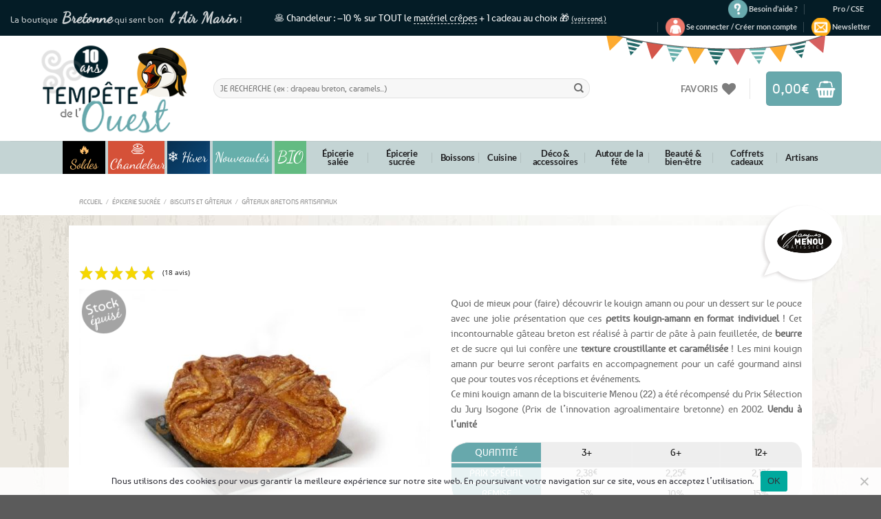

--- FILE ---
content_type: text/html; charset=UTF-8
request_url: https://www.tempetedelouest.fr/produit/mini-kouign-amann/
body_size: 84712
content:
<!DOCTYPE html>
<html lang="fr-FR" class="loading-site no-js">
<head>
	<meta charset="UTF-8" />
	<link rel="profile" href="http://gmpg.org/xfn/11" />
	<link rel="pingback" href="https://www.tempetedelouest.fr/xmlrpc.php" />
	
					<script>document.documentElement.className = document.documentElement.className + ' yes-js js_active js'</script>
				<script>(function(html){html.className = html.className.replace(/\bno-js\b/,'js')})(document.documentElement);</script>
<meta name='robots' content='index, follow, max-image-preview:large, max-snippet:-1, max-video-preview:-1' />
<link id='motive-layer-js' rel='modulepreload' href='https://assets.motive.co/motive-x/v2/app.js' as='script' crossorigin='anonymous'><link id='motive-config-url' rel='prefetch' href='https://www.tempetedelouest.fr/wp-json/motive/front-config' as='fetch'><meta name="viewport" content="width=device-width, initial-scale=1" />
	<!-- This site is optimized with the Yoast SEO plugin v23.2 - https://yoast.com/wordpress/plugins/seo/ -->
	<title>⇒ Petit Kouign Amann pur beurre de Bretagne - Individuel 80g</title>
<link data-rocket-prefetch href="https://www.paypal.com" rel="dns-prefetch">
<link data-rocket-prefetch href="https://chimpstatic.com" rel="dns-prefetch">
<link data-rocket-prefetch href="https://www.googletagmanager.com" rel="dns-prefetch">
<link data-rocket-prefetch href="https://assets.motive.co" rel="dns-prefetch">
<link data-rocket-prefetch href="https://wscartography.crossdesk.com" rel="dns-prefetch">
<link data-rocket-prefetch href="https://www.societe-des-avis-garantis.fr" rel="dns-prefetch">
<link data-rocket-prefetch href="https://s3.amazonaws.com" rel="dns-prefetch">
<link data-wpr-hosted-gf-parameters="family=Dancing%20Script%7COpen%20Sans%3A600%2C400%2C400i%7COswald%3A700&display=swap" href="https://www.tempetedelouest.fr/wp-content/cache/fonts/1/google-fonts/css/2/2/f/ad6f4c551347d181e879bfe763017.css" rel="stylesheet"><link rel="preload" data-rocket-preload as="image" href="https://www.tempetedelouest.fr/wp-content/themes/flatsome-child/images/bg.jpg" fetchpriority="high">
	<meta name="description" content="Chez vous en 2 jours à partir de 4,90 € - Fabrication Artisanale en Bretagne par La Biscuiterie Ménou - Véritable Kouign amann en format individuel , petit format à emporter partout et déguster le gâteau emblématique de Bretagne." />
	<link rel="canonical" href="https://www.tempetedelouest.fr/produit/mini-kouign-amann/" />
	<meta name="twitter:label1" content="Durée de lecture estimée" />
	<meta name="twitter:data1" content="2 minutes" />
	<script type="application/ld+json" class="yoast-schema-graph">{"@context":"https://schema.org","@graph":[{"@type":"WebPage","@id":"https://www.tempetedelouest.fr/produit/mini-kouign-amann/","url":"https://www.tempetedelouest.fr/produit/mini-kouign-amann/","name":"⇒ Petit Kouign Amann pur beurre de Bretagne - Individuel 80g","isPartOf":{"@id":"https://www.tempetedelouest.fr/#website"},"primaryImageOfPage":{"@id":"https://www.tempetedelouest.fr/produit/mini-kouign-amann/#primaryimage"},"image":{"@id":"https://www.tempetedelouest.fr/produit/mini-kouign-amann/#primaryimage"},"thumbnailUrl":"https://www.tempetedelouest.fr/wp-content/uploads/2015/04/mini-kouign-amann-individuel.jpg","datePublished":"2021-08-20T15:25:23+00:00","dateModified":"2026-01-06T10:12:40+00:00","description":"Chez vous en 2 jours à partir de 4,90 € - Fabrication Artisanale en Bretagne par La Biscuiterie Ménou - Véritable Kouign amann en format individuel , petit format à emporter partout et déguster le gâteau emblématique de Bretagne.","breadcrumb":{"@id":"https://www.tempetedelouest.fr/produit/mini-kouign-amann/#breadcrumb"},"inLanguage":"fr-FR","potentialAction":[{"@type":"ReadAction","target":["https://www.tempetedelouest.fr/produit/mini-kouign-amann/"]}]},{"@type":"ImageObject","inLanguage":"fr-FR","@id":"https://www.tempetedelouest.fr/produit/mini-kouign-amann/#primaryimage","url":"https://www.tempetedelouest.fr/wp-content/uploads/2015/04/mini-kouign-amann-individuel.jpg","contentUrl":"https://www.tempetedelouest.fr/wp-content/uploads/2015/04/mini-kouign-amann-individuel.jpg","width":665,"height":499},{"@type":"BreadcrumbList","@id":"https://www.tempetedelouest.fr/produit/mini-kouign-amann/#breadcrumb","itemListElement":[{"@type":"ListItem","position":1,"name":"Accueil","item":"https://www.tempetedelouest.fr/"},{"@type":"ListItem","position":2,"name":"Boutique","item":"https://www.tempetedelouest.fr/boutique/"},{"@type":"ListItem","position":3,"name":"Épicerie sucrée","item":"https://www.tempetedelouest.fr/01/epicerie-sucree/"},{"@type":"ListItem","position":4,"name":"Biscuits et gâteaux","item":"https://www.tempetedelouest.fr/01/epicerie-sucree/biscuits-gateaux/"},{"@type":"ListItem","position":5,"name":"Gâteaux bretons artisanaux","item":"https://www.tempetedelouest.fr/01/epicerie-sucree/biscuits-gateaux/gateaux-bretons/"},{"@type":"ListItem","position":6,"name":"Kouign amann pur beurre individuel &#8211; 80g"}]},{"@type":"WebSite","@id":"https://www.tempetedelouest.fr/#website","url":"https://www.tempetedelouest.fr/","name":"Tempête de l&#039;Ouest","description":"⇒ Tempetedelouest.fr: Boutique de Produits Bretons &amp; Spécialités Bretonnes !","publisher":{"@id":"https://www.tempetedelouest.fr/#organization"},"potentialAction":[{"@type":"SearchAction","target":{"@type":"EntryPoint","urlTemplate":"https://www.tempetedelouest.fr/?s={search_term_string}"},"query-input":"required name=search_term_string"}],"inLanguage":"fr-FR"},{"@type":"Organization","@id":"https://www.tempetedelouest.fr/#organization","name":"Tempête de l'Ouest","url":"https://www.tempetedelouest.fr/","logo":{"@type":"ImageObject","inLanguage":"fr-FR","@id":"https://www.tempetedelouest.fr/#/schema/logo/image/","url":"https://www.tempetedelouest.fr/wp-content/uploads/2014/07/logo.jpg","contentUrl":"https://www.tempetedelouest.fr/wp-content/uploads/2014/07/logo.jpg","width":241,"height":170,"caption":"Tempête de l'Ouest"},"image":{"@id":"https://www.tempetedelouest.fr/#/schema/logo/image/"},"sameAs":["https://www.facebook.com/TempetedeLouest","https://x.com/TempetedeLouest"]}]}</script>
	<!-- / Yoast SEO plugin. -->


<link rel='dns-prefetch' href='//assets.motive.co' />
<link rel='dns-prefetch' href='//fonts.googleapis.com' />
<link href='https://fonts.gstatic.com' crossorigin rel='preconnect' />
<link rel='prefetch' href='https://www.tempetedelouest.fr/wp-content/themes/flatsome/assets/js/flatsome.js?ver=8e60d746741250b4dd4e' />
<link rel='prefetch' href='https://www.tempetedelouest.fr/wp-content/themes/flatsome/assets/js/chunk.slider.js?ver=3.19.4' />
<link rel='prefetch' href='https://www.tempetedelouest.fr/wp-content/themes/flatsome/assets/js/chunk.popups.js?ver=3.19.4' />
<link rel='prefetch' href='https://www.tempetedelouest.fr/wp-content/themes/flatsome/assets/js/chunk.tooltips.js?ver=3.19.4' />
<link rel='prefetch' href='https://www.tempetedelouest.fr/wp-content/themes/flatsome/assets/js/woocommerce.js?ver=325ad20e90dbc8889310' />
<link rel="alternate" type="application/rss+xml" title="Tempête de l&#039;Ouest &raquo; Flux" href="https://www.tempetedelouest.fr/feed/" />
<link rel="alternate" type="application/rss+xml" title="Tempête de l&#039;Ouest &raquo; Flux des commentaires" href="https://www.tempetedelouest.fr/comments/feed/" />
<style id='wp-emoji-styles-inline-css' type='text/css'>

	img.wp-smiley, img.emoji {
		display: inline !important;
		border: none !important;
		box-shadow: none !important;
		height: 1em !important;
		width: 1em !important;
		margin: 0 0.07em !important;
		vertical-align: -0.1em !important;
		background: none !important;
		padding: 0 !important;
	}
</style>
<style id='wp-block-library-inline-css' type='text/css'>
:root{--wp-admin-theme-color:#007cba;--wp-admin-theme-color--rgb:0,124,186;--wp-admin-theme-color-darker-10:#006ba1;--wp-admin-theme-color-darker-10--rgb:0,107,161;--wp-admin-theme-color-darker-20:#005a87;--wp-admin-theme-color-darker-20--rgb:0,90,135;--wp-admin-border-width-focus:2px;--wp-block-synced-color:#7a00df;--wp-block-synced-color--rgb:122,0,223;--wp-bound-block-color:var(--wp-block-synced-color)}@media (min-resolution:192dpi){:root{--wp-admin-border-width-focus:1.5px}}.wp-element-button{cursor:pointer}:root{--wp--preset--font-size--normal:16px;--wp--preset--font-size--huge:42px}:root .has-very-light-gray-background-color{background-color:#eee}:root .has-very-dark-gray-background-color{background-color:#313131}:root .has-very-light-gray-color{color:#eee}:root .has-very-dark-gray-color{color:#313131}:root .has-vivid-green-cyan-to-vivid-cyan-blue-gradient-background{background:linear-gradient(135deg,#00d084,#0693e3)}:root .has-purple-crush-gradient-background{background:linear-gradient(135deg,#34e2e4,#4721fb 50%,#ab1dfe)}:root .has-hazy-dawn-gradient-background{background:linear-gradient(135deg,#faaca8,#dad0ec)}:root .has-subdued-olive-gradient-background{background:linear-gradient(135deg,#fafae1,#67a671)}:root .has-atomic-cream-gradient-background{background:linear-gradient(135deg,#fdd79a,#004a59)}:root .has-nightshade-gradient-background{background:linear-gradient(135deg,#330968,#31cdcf)}:root .has-midnight-gradient-background{background:linear-gradient(135deg,#020381,#2874fc)}.has-regular-font-size{font-size:1em}.has-larger-font-size{font-size:2.625em}.has-normal-font-size{font-size:var(--wp--preset--font-size--normal)}.has-huge-font-size{font-size:var(--wp--preset--font-size--huge)}.has-text-align-center{text-align:center}.has-text-align-left{text-align:left}.has-text-align-right{text-align:right}#end-resizable-editor-section{display:none}.aligncenter{clear:both}.items-justified-left{justify-content:flex-start}.items-justified-center{justify-content:center}.items-justified-right{justify-content:flex-end}.items-justified-space-between{justify-content:space-between}.screen-reader-text{border:0;clip:rect(1px,1px,1px,1px);clip-path:inset(50%);height:1px;margin:-1px;overflow:hidden;padding:0;position:absolute;width:1px;word-wrap:normal!important}.screen-reader-text:focus{background-color:#ddd;clip:auto!important;clip-path:none;color:#444;display:block;font-size:1em;height:auto;left:5px;line-height:normal;padding:15px 23px 14px;text-decoration:none;top:5px;width:auto;z-index:100000}html :where(.has-border-color){border-style:solid}html :where([style*=border-top-color]){border-top-style:solid}html :where([style*=border-right-color]){border-right-style:solid}html :where([style*=border-bottom-color]){border-bottom-style:solid}html :where([style*=border-left-color]){border-left-style:solid}html :where([style*=border-width]){border-style:solid}html :where([style*=border-top-width]){border-top-style:solid}html :where([style*=border-right-width]){border-right-style:solid}html :where([style*=border-bottom-width]){border-bottom-style:solid}html :where([style*=border-left-width]){border-left-style:solid}html :where(img[class*=wp-image-]){height:auto;max-width:100%}:where(figure){margin:0 0 1em}html :where(.is-position-sticky){--wp-admin--admin-bar--position-offset:var(--wp-admin--admin-bar--height,0px)}@media screen and (max-width:600px){html :where(.is-position-sticky){--wp-admin--admin-bar--position-offset:0px}}
</style>
<link rel='stylesheet' id='wc-gift-cards-blocks-integration-css' href='https://www.tempetedelouest.fr/wp-content/plugins/woocommerce-gift-cards/assets/dist/frontend/blocks.css?ver=2.5.0' type='text/css' media='all' />
<link rel='stylesheet' id='cookie-notice-front-css' href='https://www.tempetedelouest.fr/wp-content/plugins/cookie-notice/css/front.min.css?ver=2.4.17' type='text/css' media='all' />
<link rel='stylesheet' id='sp-testimonial-swiper-css' href='https://www.tempetedelouest.fr/wp-content/plugins/testimonial-free/src/Frontend/assets/css/swiper.min.css?ver=3.1.0' type='text/css' media='all' />
<link rel='stylesheet' id='tfree-font-awesome-css' href='https://www.tempetedelouest.fr/wp-content/plugins/testimonial-free/src/Frontend/assets/css/font-awesome.min.css?ver=3.1.0' type='text/css' media='all' />
<link rel='stylesheet' id='tfree-deprecated-style-css' href='https://www.tempetedelouest.fr/wp-content/plugins/testimonial-free/src/Frontend/assets/css/deprecated-style.min.css?ver=3.1.0' type='text/css' media='all' />
<link rel='stylesheet' id='tfree-style-css' href='https://www.tempetedelouest.fr/wp-content/plugins/testimonial-free/src/Frontend/assets/css/style.min.css?ver=3.1.0' type='text/css' media='all' />
<style id='tfree-style-inline-css' type='text/css'>
#sp-testimonial-free-wrapper-92597 .sp-testimonial-free-section .sp-testimonial-client-image img {background: #ffffff;border: 0px solid #dddddd;padding: 0px;}#sp-testimonial-free-wrapper-92597 .sp-testimonial-free-section .sp-testimonial-client-image {text-align: center;}#sp-testimonial-free-wrapper-92597 .sp-testimonial-free-section .sp-testimonial-client-designation{color: #444444;}#sp-testimonial-free-wrapper-92597 .sp-testimonial-free-section .sp-testimonial-client-testimonial{color: #ffffff;}#sp-testimonial-free-wrapper-92597 .sp-testimonial-free {background : transparent;border: 1px solid transparent;border-radius: 0px;}
</style>
<link rel='stylesheet' id='vosfactures-css' href='https://www.tempetedelouest.fr/wp-content/plugins/vosfactures/public/css/firmlet-public.css?ver=1.3.8' type='text/css' media='all' />
<link rel='stylesheet' id='photoswipe-css' href='https://www.tempetedelouest.fr/wp-content/cache/background-css/1/www.tempetedelouest.fr/wp-content/plugins/woocommerce/assets/css/photoswipe/photoswipe.min.css?ver=9.1.5&wpr_t=1769599018' type='text/css' media='all' />
<link rel='stylesheet' id='photoswipe-default-skin-css' href='https://www.tempetedelouest.fr/wp-content/cache/background-css/1/www.tempetedelouest.fr/wp-content/plugins/woocommerce/assets/css/photoswipe/default-skin/default-skin.min.css?ver=9.1.5&wpr_t=1769599018' type='text/css' media='all' />
<style id='woocommerce-inline-inline-css' type='text/css'>
.woocommerce form .form-row .required { visibility: visible; }
</style>
<link rel='stylesheet' id='wt_woocommerce_picklist_addon-css' href='https://www.tempetedelouest.fr/wp-content/plugins/wt-woocommerce-picklist-addon/public/css/wt_woocommerce_picklist_addon-public.css?ver=1.0.5' type='text/css' media='all' />
<link rel='stylesheet' id='wt_woocommerce_shippinglabel_addon-css' href='https://www.tempetedelouest.fr/wp-content/plugins/wt-woocommerce-shippinglabel-addon/public/css/wt_woocommerce_shippinglabel_addon-public.css?ver=1.6.1' type='text/css' media='all' />
<link rel='stylesheet' id='stock_manager_frontend_css-css' href='https://www.tempetedelouest.fr/wp-content/plugins/woocommerce-product-stock-alert/frontend/css/frontend.min.css?ver=2.5.8' type='text/css' media='all' />

<link rel='stylesheet' id='wcsag-main-css' href='https://www.tempetedelouest.fr/wp-content/cache/background-css/1/www.tempetedelouest.fr/wp-content/plugins/woo-guaranteed-reviews-company/assets/css/main.css?ver=1.2.6&wpr_t=1769599018' type='text/css' media='all' />
<link rel='stylesheet' id='wc-gc-css-css' href='https://www.tempetedelouest.fr/wp-content/plugins/woocommerce-gift-cards/assets/css/frontend/woocommerce.css?ver=2.5.0' type='text/css' media='all' />
<link rel='stylesheet' id='alg-wc-alfs-progress-css-css' href='https://www.tempetedelouest.fr/wp-content/plugins/amount-left-free-shipping-woocommerce/includes/css/alg-wc-alfs-progress.css?ver=1.0' type='text/css' media='all' />
<link rel='stylesheet' id='gateway-css' href='https://www.tempetedelouest.fr/wp-content/plugins/woocommerce-paypal-payments/modules/ppcp-button/assets/css/gateway.css?ver=2.9.6' type='text/css' media='all' />
<link rel='stylesheet' id='yith_wcbm_badge_style-css' href='https://www.tempetedelouest.fr/wp-content/plugins/yith-woocommerce-badge-management-premium/assets/css/frontend.css?ver=3.10.0' type='text/css' media='all' />
<style id='yith_wcbm_badge_style-inline-css' type='text/css'>
.yith-wcbm-badge.yith-wcbm-badge-image.yith-wcbm-badge-107337 {
				top: 0px; right: auto; bottom: auto; left: 0px;
				opacity: 100%;
				
				margin: 0px 0px 0px 0px;
				padding: 0px 1px 2px 3px;
				 width:auto
			}.yith-wcbm-badge.yith-wcbm-badge-image.yith-wcbm-badge-105868 {
				top: 65px; right: auto; bottom: auto; left: 0px;
				opacity: 100%;
				
				margin: 0px 0px 0px 0px;
				padding: 0px 1px 2px 3px;
				 width:auto
			}.yith-wcbm-badge.yith-wcbm-badge-image.yith-wcbm-badge-105929 {
				top: 0px; right: auto; bottom: auto; left: 0px;
				opacity: 100%;
				
				margin: 0px 0px 0px 0px;
				padding: 0px 1px 2px 3px;
				 width:auto
			}.yith-wcbm-badge.yith-wcbm-badge-image.yith-wcbm-badge-110125 {
				top: 56px; right: auto; bottom: auto; left: 0px;
				opacity: 100%;
				
				margin: 0px 0px 0px 0px;
				padding: 0px 1px 2px 3px;
				 width:auto
			}.yith-wcbm-badge.yith-wcbm-badge-image.yith-wcbm-badge-34143 {
				top: auto; right: 0px; bottom: 0px; left: auto;
				opacity: 77%;
				
				margin: 0px 0px 0px 0px;
				padding: 0px 1px 2px 3px;
				 width:auto
			}.yith-wcbm-badge.yith-wcbm-badge-image.yith-wcbm-badge-97182 {
				top: auto; right: 0px; bottom: 0px; left: auto;
				opacity: 90%;
				
				margin: 0px 0px 0px 0px;
				padding: 0px 1px 2px 3px;
				 width:auto
			}.yith-wcbm-badge.yith-wcbm-badge-image.yith-wcbm-badge-7433 {
				top: 0px; right: auto; bottom: auto; left: 0px;
				opacity: 92%;
				
				-ms-transform:  rotatez( 360deg ); 
				-webkit-transform:  rotatez( 360deg ); 
				transform:  rotatez( 360deg );
				margin: 0px 0px 0px 0px;
				padding: 0px 1px 2px 3px;
				 width:auto
			}.yith-wcbm-badge.yith-wcbm-badge-image.yith-wcbm-badge-34139 {
				top: auto; right: 0px; bottom: 0px; left: auto;
				opacity: 75%;
				
				margin: 0px 0px 0px 0px;
				padding: 0px 1px 2px 3px;
				 width:auto
			}.yith-wcbm-badge.yith-wcbm-badge-image.yith-wcbm-badge-12056 {
				top: 0px; right: 0px; bottom: auto; left: auto;
				opacity: 90%;
				
				-ms-transform:  rotatez( 360deg ); 
				-webkit-transform:  rotatez( 360deg ); 
				transform:  rotatez( 360deg );
				margin: 0px 0px 0px 0px;
				padding: 0px 1px 2px 3px;
				 width:auto
			}.yith-wcbm-badge.yith-wcbm-badge-text.yith-wcbm-badge-6838 {
				top: 0; left: 0; 
				opacity: 100%;
				
				margin: 0px 0px 0px 0px;
				padding: 0px 0px 0px 0px;
				background-color:#f8a81a; border-radius: 0px 0px 0px 0px; width:58px; height:58px;
			}.yith-wcbm-badge.yith-wcbm-badge-image.yith-wcbm-badge-41639 {
				top: auto; right: 0px; bottom: 0px; left: auto;
				opacity: 75%;
				
				margin: 0px 0px 0px 0px;
				padding: 0px 1px 2px 3px;
				 width:auto
			}.yith-wcbm-badge.yith-wcbm-badge-image.yith-wcbm-badge-10182 {
				top: 0px; right: auto; bottom: auto; left: 0px;
				opacity: 94%;
				
				margin: 0px 0px 0px 0px;
				padding: 0px 1px 2px 3px;
				 width:auto
			}.yith-wcbm-badge.yith-wcbm-badge-image.yith-wcbm-badge-31303 {
				top: auto; right: auto; bottom: 0px; left: 0px;
				opacity: 67%;
				
				margin: 0px 0px 0px 0px;
				padding: 0px 1px 2px 3px;
				 width:auto
			}.yith-wcbm-badge.yith-wcbm-badge-image.yith-wcbm-badge-70242 {
				top: auto; right: auto; bottom: 0px; left: 0px;
				opacity: 67%;
				
				margin: 0px 0px 0px 0px;
				padding: 0px 1px 2px 3px;
				 width:auto
			}.yith-wcbm-badge.yith-wcbm-badge-css.yith-wcbm-badge-145605 {
				top: 6%; right: auto; bottom: auto; left: 1%;
				opacity: 90%;
				
				margin: 0px 0px 0px 0px;
				padding: 0px 0px 0px 0px;
				
			}.yith-wcbm-badge.yith-wcbm-badge-image.yith-wcbm-badge-42977 {
				top: auto; right: 0px; bottom: 0px; left: auto;
				opacity: 64%;
				
				margin: 0px 0px 0px 0px;
				padding: 0px 1px 2px 3px;
				 width:auto
			}.yith-wcbm-badge.yith-wcbm-badge-image.yith-wcbm-badge-42028 {
				top: auto; right: 0px; bottom: 0px; left: auto;
				opacity: 90%;
				
				margin: 0px 0px 0px 0px;
				padding: 0px 1px 2px 3px;
				 width:auto
			}.yith-wcbm-badge.yith-wcbm-badge-image.yith-wcbm-badge-41298 {
				top: auto; right: 0px; bottom: 0px; left: auto;
				opacity: 72%;
				
				margin: 0px 0px 0px 0px;
				padding: 0px 1px 2px 3px;
				 width:auto
			}.yith-wcbm-badge.yith-wcbm-badge-image.yith-wcbm-badge-41297 {
				top: auto; right: 0px; bottom: 0px; left: auto;
				opacity: 71%;
				
				-ms-transform:  rotatez( 360deg ); 
				-webkit-transform:  rotatez( 360deg ); 
				transform:  rotatez( 360deg );
				margin: 0px 0px 0px 0px;
				padding: 0px 1px 2px 3px;
				 width:auto
			}.yith-wcbm-badge.yith-wcbm-badge-image.yith-wcbm-badge-34134 {
				top: auto; right: 0px; bottom: 0px; left: auto;
				opacity: 77%;
				
				margin: 0px 0px 0px 0px;
				padding: 0px 1px 2px 3px;
				 width:auto
			}.yith-wcbm-badge.yith-wcbm-badge-image.yith-wcbm-badge-34182 {
				top: auto; right: 0px; bottom: 0px; left: auto;
				opacity: 76%;
				
				margin: 0px 0px 0px 0px;
				padding: 0px 1px 2px 3px;
				 width:auto
			}.yith-wcbm-badge.yith-wcbm-badge-image.yith-wcbm-badge-152255 {
				top: auto; right: 0px; bottom: 0px; left: auto;
				opacity: 81%;
				
				margin: 0px 0px 0px 0px;
				padding: 0px 0px 0px 0px;
				 width:auto
			}.yith-wcbm-badge.yith-wcbm-badge-image.yith-wcbm-badge-152266 {
				top: auto; right: 0px; bottom: 0px; left: auto;
				opacity: 73%;
				
				margin: 0px 0px 0px 0px;
				padding: 0px 0px 0px 0px;
				 width:auto
			}.yith-wcbm-badge.yith-wcbm-badge-image.yith-wcbm-badge-34132 {
				top: auto; right: 0px; bottom: 0px; left: auto;
				opacity: 73%;
				
				margin: 0px 0px 0px 0px;
				padding: 0px 1px 2px 3px;
				 width:auto
			}.yith-wcbm-badge.yith-wcbm-badge-image.yith-wcbm-badge-50682 {
				top: auto; right: 0px; bottom: 0px; left: auto;
				opacity: 62%;
				
				margin: 0px 0px 0px 0px;
				padding: 0px 1px 2px 3px;
				 width:auto
			}.yith-wcbm-badge.yith-wcbm-badge-image.yith-wcbm-badge-104672 {
				top: 56px; right: auto; bottom: auto; left: 0px;
				opacity: 100%;
				
				margin: 0px 0px 0px 0px;
				padding: 0px 1px 2px 3px;
				 width:auto
			}.yith-wcbm-badge.yith-wcbm-badge-image.yith-wcbm-badge-30483 {
				top: 0px; right: 0px; bottom: auto; left: auto;
				opacity: 94%;
				
				-ms-transform:  rotatez( 360deg ); 
				-webkit-transform:  rotatez( 360deg ); 
				transform:  rotatez( 360deg );
				margin: 0px 0px 0px 0px;
				padding: 0px 1px 2px 3px;
				 width:auto
			}.yith-wcbm-badge.yith-wcbm-badge-image.yith-wcbm-badge-30487 {
				top: 0px; right: 0px; bottom: auto; left: auto;
				opacity: 94%;
				
				-ms-transform:  rotatez( 360deg ); 
				-webkit-transform:  rotatez( 360deg ); 
				transform:  rotatez( 360deg );
				margin: 0px 0px 0px 0px;
				padding: 0px 1px 2px 3px;
				 width:auto
			}.yith-wcbm-badge.yith-wcbm-badge-image.yith-wcbm-badge-30486 {
				top: 0px; right: 0px; bottom: auto; left: auto;
				opacity: 94%;
				
				-ms-transform:  rotatez( 360deg ); 
				-webkit-transform:  rotatez( 360deg ); 
				transform:  rotatez( 360deg );
				margin: 0px 0px 0px 0px;
				padding: 0px 1px 2px 3px;
				 width:auto
			}.yith-wcbm-badge.yith-wcbm-badge-image.yith-wcbm-badge-90081 {
				top: auto; right: 0px; bottom: 0px; left: auto;
				opacity: 76%;
				
				margin: 0px 0px 0px 0px;
				padding: 0px 1px 2px 3px;
				 width:auto
			}.yith-wcbm-badge.yith-wcbm-badge-image.yith-wcbm-badge-154120 {
				top: auto; right: 0px; bottom: 0px; left: auto;
				opacity: 73%;
				
				margin: 0px 0px 0px 0px;
				padding: 0px 0px 0px 0px;
				 width:auto
			}.yith-wcbm-badge.yith-wcbm-badge-image.yith-wcbm-badge-57859 {
				top: auto; right: 0px; bottom: 0px; left: auto;
				opacity: 85%;
				
				margin: 0px 0px 0px 0px;
				padding: 0px 0px 0px 0px;
				 width:auto
			}.yith-wcbm-badge.yith-wcbm-badge-image.yith-wcbm-badge-152252 {
				top: auto; right: 0px; bottom: 0px; left: auto;
				opacity: 85%;
				
				margin: 0px 0px 0px 0px;
				padding: 0px 0px 0px 0px;
				 width:auto
			}.yith-wcbm-badge.yith-wcbm-badge-image.yith-wcbm-badge-34526 {
				top: auto; right: 0px; bottom: 0px; left: auto;
				opacity: 85%;
				
				margin: 0px 0px 0px 0px;
				padding: 0px 0px 0px 0px;
				 width:auto
			}.yith-wcbm-badge.yith-wcbm-badge-image.yith-wcbm-badge-104521 {
				top: auto; right: 0px; bottom: 0px; left: auto;
				opacity: 77%;
				
				margin: 0px 0px 0px 0px;
				padding: 0px 1px 2px 3px;
				 width:auto
			}.yith-wcbm-badge.yith-wcbm-badge-text.yith-wcbm-badge-34141 {
				top: 0px; right: auto; bottom: auto; left: 0px;
				opacity: 100%;
				
				margin: 0px 0px 0px 0px;
				padding: 0px 1px 2px 3px;
				background-color:0; border-radius: 0px 0px 0px 0px; width:100px; height:50px;
			}.yith-wcbm-badge.yith-wcbm-badge-text.yith-wcbm-badge-34165 {
				top: 0px; right: auto; bottom: auto; left: 0px;
				opacity: 100%;
				
				margin: 0px 0px 0px 0px;
				padding: 0px 1px 2px 3px;
				background-color:0; border-radius: 0px 0px 0px 0px; width:100px; height:50px;
			}.yith-wcbm-badge.yith-wcbm-badge-text.yith-wcbm-badge-34168 {
				top: 0px; right: auto; bottom: auto; left: 0px;
				opacity: 100%;
				
				margin: 0px 0px 0px 0px;
				padding: 0px 1px 2px 3px;
				background-color:0; border-radius: 0px 0px 0px 0px; width:100px; height:50px;
			}.yith-wcbm-badge.yith-wcbm-badge-image.yith-wcbm-badge-35860 {
				top: auto; right: 0px; bottom: 0px; left: auto;
				opacity: 62%;
				
				margin: 0px 0px 0px 0px;
				padding: 0px 1px 2px 3px;
				 width:auto
			}.yith-wcbm-badge.yith-wcbm-badge-image.yith-wcbm-badge-174874 {
				top: auto; right: 0px; bottom: 5px; left: auto;
				opacity: 85%;
				
				margin: 0px 0px 0px 0px;
				padding: 0px 0px 0px 0px;
				 width:70px;
			}.yith-wcbm-badge.yith-wcbm-badge-image.yith-wcbm-badge-30494 {
				top: auto; right: auto; bottom: 0px; left: 0px;
				opacity: 67%;
				
				margin: 0px 0px 0px 0px;
				padding: 0px 1px 2px 3px;
				 width:auto
			}.yith-wcbm-badge.yith-wcbm-badge-image.yith-wcbm-badge-30523 {
				top: auto; right: auto; bottom: 0px; left: 0px;
				opacity: 67%;
				
				margin: 0px 0px 0px 0px;
				padding: 0px 1px 2px 3px;
				 width:auto
			}.yith-wcbm-badge.yith-wcbm-badge-image.yith-wcbm-badge-17204 {
				top: 0px; right: auto; bottom: auto; left: 0px;
				opacity: 93%;
				
				-ms-transform:  rotatez( 360deg ); 
				-webkit-transform:  rotatez( 360deg ); 
				transform:  rotatez( 360deg );
				margin: 0px 0px 0px 0px;
				padding: 0px 1px 2px 3px;
				 width:auto
			}.yith-wcbm-badge.yith-wcbm-badge-image.yith-wcbm-badge-186809 {
				bottom: 0; left: 0; 
				opacity: 95%;
				
				margin: 0% 0% 0% 0%;
				padding: 0px 0px 0px 0px;
				 width:auto
			}.yith-wcbm-badge.yith-wcbm-badge-image.yith-wcbm-badge-33616 {
				top: auto; right: 0px; bottom: 0px; left: auto;
				opacity: 77%;
				
				margin: 0px 0px 0px 0px;
				padding: 0px 0px 0px 0px;
				 width:auto
			}.yith-wcbm-badge.yith-wcbm-badge-image.yith-wcbm-badge-90077 {
				top: auto; right: 0px; bottom: 0px; left: auto;
				opacity: 75%;
				
				margin: 0px 0px 0px 0px;
				padding: 0px 1px 2px 3px;
				 width:auto
			}.yith-wcbm-badge.yith-wcbm-badge-image.yith-wcbm-badge-34206 {
				top: auto; right: 0px; bottom: 0px; left: auto;
				opacity: 75%;
				
				margin: 0px 0px 0px 0px;
				padding: 0px 1px 2px 3px;
				 width:auto
			}.yith-wcbm-badge.yith-wcbm-badge-image.yith-wcbm-badge-43737 {
				top: auto; right: 0px; bottom: 0px; left: auto;
				opacity: 76%;
				
				margin: 0px 0px 0px 0px;
				padding: 0px 1px 2px 3px;
				 width:auto
			}.yith-wcbm-badge.yith-wcbm-badge-image.yith-wcbm-badge-40694 {
				top: auto; right: 0px; bottom: 0px; left: auto;
				opacity: 62%;
				
				margin: 0px 0px 0px 0px;
				padding: 0px 1px 2px 3px;
				 width:auto
			}.yith-wcbm-badge.yith-wcbm-badge-text.yith-wcbm-badge-30715 {
				top: 5px; right: auto; bottom: auto; left: 2px;
				opacity: 98%;
				
				-ms-transform:  rotatez( 336deg ); 
				-webkit-transform:  rotatez( 336deg ); 
				transform:  rotatez( 336deg );
				margin: 0px 0px 0px 0px;
				padding: 0px 0px 0px 0px;
				background-color:#ffab1e; border-radius: 50px 50px 50px 50px; width:50px; height:50px;
			}.yith-wcbm-badge.yith-wcbm-badge-advanced.yith-wcbm-badge-162041 {
				top: 0; left: 0; 
				opacity: 100%;
				
				margin: 0px 0px 0px 0px;
				padding: 0px 0px 0px 0px;
				
			}.yith-wcbm-badge.yith-wcbm-badge-image.yith-wcbm-badge-34816 {
				top: 0px; right: auto; bottom: auto; left: 0px;
				opacity: 92%;
				
				-ms-transform:  rotatez( 360deg ); 
				-webkit-transform:  rotatez( 360deg ); 
				transform:  rotatez( 360deg );
				margin: 0px 0px 0px 0px;
				padding: 0px 0px 0px 0px;
				 width:auto
			}.yith-wcbm-badge.yith-wcbm-badge-image.yith-wcbm-badge-175473 {
				top: auto; right: 0px; bottom: 0px; left: auto;
				opacity: 90%;
				
				margin: 0px 0px 0px 0px;
				padding: 0px 0px 0px 0px;
				 width:auto
			}.yith-wcbm-badge.yith-wcbm-badge-image.yith-wcbm-badge-8164 {
				top: 0px; right: auto; bottom: auto; left: 0px;
				opacity: 90%;
				
				-ms-transform:  rotatez( 360deg ); 
				-webkit-transform:  rotatez( 360deg ); 
				transform:  rotatez( 360deg );
				margin: 0px 0px 0px 0px;
				padding: 0px 1px 2px 3px;
				 width:auto
			}.yith-wcbm-badge.yith-wcbm-badge-image.yith-wcbm-badge-107624 {
				top: auto; right: 0px; bottom: 0px; left: auto;
				opacity: 86%;
				
				margin: 0px 0px 0px 0px;
				padding: 0px 1px 2px 3px;
				 width:auto
			}
</style>
<link rel='stylesheet' id='yith-gfont-open-sans-css' href='https://www.tempetedelouest.fr/wp-content/plugins/yith-woocommerce-badge-management-premium/assets/fonts/open-sans/style.css?ver=3.10.0' type='text/css' media='all' />
<link rel='stylesheet' id='flatsome-woocommerce-wishlist-css' href='https://www.tempetedelouest.fr/wp-content/themes/flatsome/inc/integrations/wc-yith-wishlist/wishlist.css?ver=3.10.2' type='text/css' media='all' />
<link rel='stylesheet' id='wc-pb-checkout-blocks-css' href='https://www.tempetedelouest.fr/wp-content/plugins/woocommerce-product-bundles/assets/css/frontend/checkout-blocks.css?ver=8.5.1' type='text/css' media='all' />
<style id='wc-pb-checkout-blocks-inline-css' type='text/css'>
table.wc-block-cart-items .wc-block-cart-items__row.is-bundle__meta_hidden .wc-block-components-product-details__inclut, .wc-block-components-order-summary-item.is-bundle__meta_hidden .wc-block-components-product-details__inclut { display:none; } table.wc-block-cart-items .wc-block-cart-items__row.is-bundle .wc-block-components-product-details__inclut .wc-block-components-product-details__name, .wc-block-components-order-summary-item.is-bundle .wc-block-components-product-details__inclut .wc-block-components-product-details__name { display:block; margin-bottom: 0.5em } table.wc-block-cart-items .wc-block-cart-items__row.is-bundle .wc-block-components-product-details__inclut:not(:first-of-type) .wc-block-components-product-details__name, .wc-block-components-order-summary-item.is-bundle .wc-block-components-product-details__inclut:not(:first-of-type) .wc-block-components-product-details__name { display:none } table.wc-block-cart-items .wc-block-cart-items__row.is-bundle .wc-block-components-product-details__inclut + li:not( .wc-block-components-product-details__inclut ), .wc-block-components-order-summary-item.is-bundle .wc-block-components-product-details__inclut + li:not( .wc-block-components-product-details__inclut ) { margin-top:0.5em }
</style>
<link rel='stylesheet' id='ywdpd_owl-css' href='https://www.tempetedelouest.fr/wp-content/cache/background-css/1/www.tempetedelouest.fr/wp-content/plugins/yith-woocommerce-dynamic-pricing-and-discounts-premium/assets/css/owl/owl.carousel.min.css?ver=4.12.0&wpr_t=1769599018' type='text/css' media='all' />
<link rel='stylesheet' id='yith_ywdpd_frontend-css' href='https://www.tempetedelouest.fr/wp-content/cache/background-css/1/www.tempetedelouest.fr/wp-content/plugins/yith-woocommerce-dynamic-pricing-and-discounts-premium/assets/css/frontend.css?ver=4.12.0&wpr_t=1769599018' type='text/css' media='all' />
<link rel='stylesheet' id='wc-bundle-style-css' href='https://www.tempetedelouest.fr/wp-content/plugins/woocommerce-product-bundles/assets/css/frontend/woocommerce.css?ver=8.5.1' type='text/css' media='all' />
<link rel='stylesheet' id='flatsome-main-css' href='https://www.tempetedelouest.fr/wp-content/cache/background-css/1/www.tempetedelouest.fr/wp-content/themes/flatsome/assets/css/flatsome.css?ver=3.19.4&wpr_t=1769599018' type='text/css' media='all' />
<style id='flatsome-main-inline-css' type='text/css'>
@font-face {
				font-family: "fl-icons";
				font-display: block;
				src: url(https://www.tempetedelouest.fr/wp-content/themes/flatsome/assets/css/icons/fl-icons.eot?v=3.19.4);
				src:
					url(https://www.tempetedelouest.fr/wp-content/themes/flatsome/assets/css/icons/fl-icons.eot#iefix?v=3.19.4) format("embedded-opentype"),
					url(https://www.tempetedelouest.fr/wp-content/themes/flatsome/assets/css/icons/fl-icons.woff2?v=3.19.4) format("woff2"),
					url(https://www.tempetedelouest.fr/wp-content/themes/flatsome/assets/css/icons/fl-icons.ttf?v=3.19.4) format("truetype"),
					url(https://www.tempetedelouest.fr/wp-content/themes/flatsome/assets/css/icons/fl-icons.woff?v=3.19.4) format("woff"),
					url(https://www.tempetedelouest.fr/wp-content/themes/flatsome/assets/css/icons/fl-icons.svg?v=3.19.4#fl-icons) format("svg");
			}
</style>
<link rel='stylesheet' id='flatsome-shop-css' href='https://www.tempetedelouest.fr/wp-content/themes/flatsome/assets/css/flatsome-shop.css?ver=3.19.4' type='text/css' media='all' />
<link rel='stylesheet' id='flatsome-style-css' href='https://www.tempetedelouest.fr/wp-content/cache/background-css/1/www.tempetedelouest.fr/wp-content/themes/flatsome-child/style.css?ver=3.0&wpr_t=1769599018' type='text/css' media='all' />
<script type="text/template" id="tmpl-variation-template">
	<div class="woocommerce-variation-description">{{{ data.variation.variation_description }}}</div>
	<div class="woocommerce-variation-price">{{{ data.variation.price_html }}}</div>
	<div class="woocommerce-variation-availability">{{{ data.variation.availability_html }}}</div>
</script>
<script type="text/template" id="tmpl-unavailable-variation-template">
	<p>Désolé, ce produit n&rsquo;est pas disponible. Veuillez choisir une combinaison différente.</p>
</script>
<script type="text/javascript" id="cookie-notice-front-js-before">
/* <![CDATA[ */
var cnArgs = {"ajaxUrl":"https:\/\/www.tempetedelouest.fr\/wp-admin\/admin-ajax.php","nonce":"f059f2e83f","hideEffect":"fade","position":"bottom","onScroll":false,"onScrollOffset":100,"onClick":false,"cookieName":"cookie_notice_accepted","cookieTime":2592000,"cookieTimeRejected":2592000,"globalCookie":false,"redirection":false,"cache":true,"revokeCookies":false,"revokeCookiesOpt":"automatic"};
/* ]]> */
</script>
<script type="text/javascript" src="https://www.tempetedelouest.fr/wp-content/plugins/cookie-notice/js/front.min.js?ver=2.4.17" id="cookie-notice-front-js" data-rocket-defer defer></script>
<script type="text/javascript" id="motive-commerce-search-js-before">
/* <![CDATA[ */
const motive = {"initParams":{"xEngineId":"781e6261-9d86-48af-8dcc-2c7cbdb62403","lang":"fr-FR","currency":"EUR","triggerSelector":"#woocommerce-product-search-field-0, .search-field","isolated":true,"cartUrl":"https:\/\/www.tempetedelouest.fr\/panier\/"},"options":{"shopperPrices":true,"shopperPricesEndpointMethod":"POST"},"endpoints":{"shopperPrices":"https:\/\/www.tempetedelouest.fr\/wp-content\/plugins\/motive-commerce-search\/public\/shopper-prices\/shopper-prices.php"},"nonce":"70501abc69"};
/* ]]> */
</script>
<script type="text/javascript" src="https://assets.motive.co/front-loader/woocommerce/v1.js?ver=1.38.0" id="motive-commerce-search-js" data-rocket-defer defer></script>
<script type="text/javascript" nitro-exclude src="https://www.tempetedelouest.fr/wp-includes/js/jquery/jquery.min.js?ver=3.7.1" id="jquery-core-js"></script>
<script type="text/javascript" src="https://www.tempetedelouest.fr/wp-includes/js/jquery/jquery-migrate.min.js?ver=3.4.1" id="jquery-migrate-js" data-rocket-defer defer></script>
<script type="text/javascript" id="jquery-js-after">
/* <![CDATA[ */

					function optimocha_getCookie(name) {
						var v = document.cookie.match("(^|;) ?" + name + "=([^;]*)(;|$)");
						return v ? v[2] : null;
					}

					function optimocha_check_wc_cart_script() {
					var cart_src = "https://www.tempetedelouest.fr/wp-content/plugins/woocommerce/assets/js/frontend/cart-fragments.min.js";
					var script_id = "optimocha_loaded_wc_cart_fragments";

						if( document.getElementById(script_id) !== null ) {
							return false;
						}

						if( optimocha_getCookie("woocommerce_cart_hash") ) {
							var script = document.createElement("script");
							script.id = script_id;
							script.src = cart_src;
							script.async = true;
							document.head.appendChild(script);
						}
					}

					optimocha_check_wc_cart_script();
					document.addEventListener("click", function(){setTimeout(optimocha_check_wc_cart_script,1000);});
					
/* ]]> */
</script>
<script type="text/javascript" id="print-invoices-packing-slip-labels-for-woocommerce_public-js-extra">
/* <![CDATA[ */
var wf_pklist_params_public = {"msgs":{"invoice_number_prompt_free_order":"\u00ab\u00a0G\u00e9n\u00e9rer une facture pour les commandes gratuites\u00a0\u00bb est d\u00e9sactiv\u00e9 dans Param\u00e8tres de facture\u00a0> Avanc\u00e9. Vous essayez de g\u00e9n\u00e9rer une facture pour cette commande gratuite. Proc\u00e9der?","creditnote_number_prompt":"Le remboursement dans cette commande ne semble pas encore avoir de num\u00e9ro de cr\u00e9dit. Voulez-vous en g\u00e9n\u00e9rer un manuellement ?","invoice_number_prompt_no_from_addr":"Veuillez remplir l'`adresse de l'exp\u00e9diteur` dans les param\u00e8tres g\u00e9n\u00e9raux du plugin.","invoice_title_prompt":"Facture","invoice_number_prompt":"le num\u00e9ro n'a pas encore \u00e9t\u00e9 g\u00e9n\u00e9r\u00e9. Voulez-vous en g\u00e9n\u00e9rer un manuellement ?","pop_dont_show_again":false}};
/* ]]> */
</script>
<script type="text/javascript" src="https://www.tempetedelouest.fr/wp-content/plugins/print-invoices-packing-slip-labels-for-woocommerce/public/js/wf-woocommerce-packing-list-public.js?ver=4.6.0" id="print-invoices-packing-slip-labels-for-woocommerce_public-js" data-rocket-defer defer></script>
<script type="text/javascript" src="https://www.tempetedelouest.fr/wp-content/plugins/vosfactures/public/js/firmlet-public.js?ver=1.3.8" id="vosfactures-js" data-rocket-defer defer></script>
<script type="text/javascript" src="https://www.tempetedelouest.fr/wp-content/plugins/woocommerce/assets/js/photoswipe/photoswipe.min.js?ver=4.1.1-wc.9.1.5" id="photoswipe-js" defer="defer" data-wp-strategy="defer"></script>
<script type="text/javascript" src="https://www.tempetedelouest.fr/wp-content/plugins/woocommerce/assets/js/photoswipe/photoswipe-ui-default.min.js?ver=4.1.1-wc.9.1.5" id="photoswipe-ui-default-js" defer="defer" data-wp-strategy="defer"></script>
<script type="text/javascript" id="wc-single-product-js-extra">
/* <![CDATA[ */
var wc_single_product_params = {"i18n_required_rating_text":"Veuillez s\u00e9lectionner une note","review_rating_required":"no","flexslider":{"rtl":false,"animation":"slide","smoothHeight":true,"directionNav":false,"controlNav":"thumbnails","slideshow":false,"animationSpeed":500,"animationLoop":false,"allowOneSlide":false},"zoom_enabled":"","zoom_options":[],"photoswipe_enabled":"1","photoswipe_options":{"shareEl":false,"closeOnScroll":false,"history":false,"hideAnimationDuration":0,"showAnimationDuration":0},"flexslider_enabled":""};
/* ]]> */
</script>
<script type="text/javascript" src="https://www.tempetedelouest.fr/wp-content/plugins/woocommerce/assets/js/frontend/single-product.min.js?ver=9.1.5" id="wc-single-product-js" defer="defer" data-wp-strategy="defer"></script>
<script type="text/javascript" src="https://www.tempetedelouest.fr/wp-content/plugins/woocommerce/assets/js/jquery-blockui/jquery.blockUI.min.js?ver=2.7.0-wc.9.1.5" id="jquery-blockui-js" data-wp-strategy="defer" data-rocket-defer defer></script>
<script type="text/javascript" src="https://www.tempetedelouest.fr/wp-content/plugins/woocommerce/assets/js/js-cookie/js.cookie.min.js?ver=2.1.4-wc.9.1.5" id="js-cookie-js" data-wp-strategy="defer" data-rocket-defer defer></script>
<script type="text/javascript" src="https://www.tempetedelouest.fr/wp-content/plugins/wt-woocommerce-picklist-addon/public/js/wt_woocommerce_picklist_addon-public.js?ver=1.0.5" id="wt_woocommerce_picklist_addon-js" data-rocket-defer defer></script>
<script type="text/javascript" src="https://www.tempetedelouest.fr/wp-content/plugins/wt-woocommerce-shippinglabel-addon/public/js/wt_woocommerce_shippinglabel_addon-public.js?ver=1.6.1" id="wt_woocommerce_shippinglabel_addon-js" data-rocket-defer defer></script>
<script type="text/javascript" id="enhanced-ecommerce-google-analytics-js-extra">
/* <![CDATA[ */
var ConvAioGlobal = {"nonce":"31eb38b629"};
/* ]]> */
</script>
<script data-cfasync="false" data-no-optimize="1" data-pagespeed-no-defer type="text/javascript" nitro-exclude src="https://www.tempetedelouest.fr/wp-content/plugins/enhanced-e-commerce-pro-for-woocommerce-store/public/js/con-gtm-google-analytics.js?ver=7.5.9" id="enhanced-ecommerce-google-analytics-js" data-rocket-defer defer></script>
<script data-cfasync="false" data-no-optimize="1" data-pagespeed-no-defer type="text/javascript" id="enhanced-ecommerce-google-analytics-js-after">
/* <![CDATA[ */
tvc_smd={"tvc_wcv":"9.1.5","tvc_wpv":"6.6.4","tvc_eev":"7.5.9","tvc_cnf":{"t_cg":"","t_ec":"1","t_ee":"on","t_df":"","t_gUser":"1","t_UAen":"on","t_thr":"6","t_IPA":"1","t_PrivacyPolicy":"1"},"tvc_sub_data":{"sub_id":"31678","cu_id":"26341","pl_id":"49","ga_tra_option":"BOTH","ga_property_id":"UA-50716270-1","ga_measurement_id":"G-240C7WPBML","ga_ads_id":"2421731772","ga_gmc_id":"100568112","ga_gmc_id_p":"100568112","op_gtag_js":"1","op_en_e_t":"1","op_rm_t_t":"1","op_dy_rm_t_t":"1","op_li_ga_wi_ads":"1","gmc_is_product_sync":"1","gmc_is_site_verified":"0","gmc_is_domain_claim":"0","gmc_product_count":"1","fb_pixel_id":"895252333904349","tracking_method":"gtm","user_gtm_id":"conversios-gtm","is_pro":"1"}};
/* ]]> */
</script>
<script type="text/javascript" src="https://www.tempetedelouest.fr/wp-includes/js/underscore.min.js?ver=1.13.4" id="underscore-js" data-rocket-defer defer></script>
<script type="text/javascript" id="wp-util-js-extra">
/* <![CDATA[ */
var _wpUtilSettings = {"ajax":{"url":"\/wp-admin\/admin-ajax.php"}};
/* ]]> */
</script>
<script type="text/javascript" src="https://www.tempetedelouest.fr/wp-includes/js/wp-util.min.js?ver=6.6.4" id="wp-util-js" data-rocket-defer defer></script>
<script type="text/javascript" id="wc-add-to-cart-variation-js-extra">
/* <![CDATA[ */
var wc_add_to_cart_variation_params = {"wc_ajax_url":"\/?wc-ajax=%%endpoint%%","i18n_no_matching_variations_text":"D\u00e9sol\u00e9, aucun produit ne r\u00e9pond \u00e0 vos crit\u00e8res. Veuillez choisir une combinaison diff\u00e9rente.","i18n_make_a_selection_text":"Veuillez s\u00e9lectionner des options du produit avant de l\u2019ajouter \u00e0 votre panier.","i18n_unavailable_text":"D\u00e9sol\u00e9, ce produit n\u2019est pas disponible. Veuillez choisir une combinaison diff\u00e9rente."};
/* ]]> */
</script>
<script type="text/javascript" src="https://www.tempetedelouest.fr/wp-content/plugins/woocommerce/assets/js/frontend/add-to-cart-variation.min.js?ver=9.1.5" id="wc-add-to-cart-variation-js" defer="defer" data-wp-strategy="defer"></script>
<link rel="EditURI" type="application/rsd+xml" title="RSD" href="https://www.tempetedelouest.fr/xmlrpc.php?rsd" />
<meta name="generator" content="WordPress 6.6.4" />
<meta name="generator" content="WooCommerce 9.1.5" />
<link rel='shortlink' href='https://www.tempetedelouest.fr/?p=10051' />
<link rel="alternate" title="oEmbed (JSON)" type="application/json+oembed" href="https://www.tempetedelouest.fr/wp-json/oembed/1.0/embed?url=https%3A%2F%2Fwww.tempetedelouest.fr%2Fproduit%2Fmini-kouign-amann%2F" />
<link rel="alternate" title="oEmbed (XML)" type="text/xml+oembed" href="https://www.tempetedelouest.fr/wp-json/oembed/1.0/embed?url=https%3A%2F%2Fwww.tempetedelouest.fr%2Fproduit%2Fmini-kouign-amann%2F&#038;format=xml" />
<script src='https://wscartography.crossdesk.com/Cms/Javascript/Woocommerce/Front/selectedpptFront.js' data-rocket-defer defer></script>	<noscript><style>.woocommerce-product-gallery{ opacity: 1 !important; }</style></noscript>
	    <script data-cfasync="false" data-no-optimize="1" data-pagespeed-no-defer>
      var tvc_lc = 'EUR';
    </script>
    <script data-cfasync="false" data-no-optimize="1" data-pagespeed-no-defer>
      var tvc_lc = 'EUR';
    </script>
<script data-cfasync="false" data-pagespeed-no-defer type="text/javascript">
        window.dataLayer = window.dataLayer || [];
        dataLayer.push({"event":"begin_datalayer","cov_ga4_measurment_id":"G-240C7WPBML","cov_remarketing_conversion_id":"AW-999235964","cov_remarketing":"1","cov_dynamic_remarketing":"1","fb_event_id":"b3df35d0653e400a9e7c5b1d63e53f81","cov_fb_pixel_id":"895252333904349","cov_microsoft_uetq_id":"247001888","cov_msbing_conversion":"1","cov_pintrest_pixel_id":"2613835742969","cov_gads_conversion_id":"AW-999235964","cov_gads_conversion_label":"FYGRCJTBqAgQ_MK83AM","conv_gads_currency":"EUR","conv_track_email":"1","conv_track_phone":"1","conv_track_address":"1","conv_track_page_scroll":"1","conv_track_file_download":"1","conv_track_author":"1","conv_track_signup":"1","conv_track_signin":"1"});
        </script>        <!-- Google Tag Manager Conversios-->
        <script>
            (function(w, d, s, l, i) {
                w[l] = w[l] || [];
                w[l].push({
                    'gtm.start': new Date().getTime(),
                    event: 'gtm.js'
                });
                var f = d.getElementsByTagName(s)[0],
                    j = d.createElement(s),
                    dl = l != 'dataLayer' ? '&l=' + l : '';
                j.async = true;
                j.src =
                    'https://www.googletagmanager.com/gtm.js?id=' + i + dl;
                f.parentNode.insertBefore(j, f);
            })(window, document, 'script', 'dataLayer', 'GTM-WKPHNGC2');
        </script>
        <!-- End Google Tag Manager Conversios -->

            <script>
            (window.gaDevIds = window.gaDevIds || []).push('5CDcaG');
        </script>
        <script data-cfasync="false" data-no-optimize="1" data-pagespeed-no-defer>
      var tvc_lc = 'EUR';
    </script>
    <script data-cfasync="false" data-no-optimize="1" data-pagespeed-no-defer>
      var tvc_lc = 'EUR';
    </script>
<style id='wp-fonts-local' type='text/css'>
@font-face{font-family:Inter;font-style:normal;font-weight:300 900;font-display:fallback;src:url('https://www.tempetedelouest.fr/wp-content/plugins/woocommerce/assets/fonts/Inter-VariableFont_slnt,wght.woff2') format('woff2');font-stretch:normal;}
@font-face{font-family:Cardo;font-style:normal;font-weight:400;font-display:fallback;src:url('https://www.tempetedelouest.fr/wp-content/plugins/woocommerce/assets/fonts/cardo_normal_400.woff2') format('woff2');}
</style>
<link rel="icon" href="https://www.tempetedelouest.fr/wp-content/uploads/2021/08/favicon.jpg" sizes="32x32" />
<link rel="icon" href="https://www.tempetedelouest.fr/wp-content/uploads/2021/08/favicon.jpg" sizes="192x192" />
<link rel="apple-touch-icon" href="https://www.tempetedelouest.fr/wp-content/uploads/2021/08/favicon.jpg" />
<meta name="msapplication-TileImage" content="https://www.tempetedelouest.fr/wp-content/uploads/2021/08/favicon.jpg" />
<style id="custom-css" type="text/css">:root {--primary-color: #294160;--fs-color-primary: #294160;--fs-color-secondary: #ffab1e;--fs-color-success: #7a9c59;--fs-color-alert: #b20000;--fs-experimental-link-color: #334862;--fs-experimental-link-color-hover: #111;}.tooltipster-base {--tooltip-color: #fff;--tooltip-bg-color: #000;}.off-canvas-right .mfp-content, .off-canvas-left .mfp-content {--drawer-width: 300px;}.off-canvas .mfp-content.off-canvas-cart {--drawer-width: 360px;}.header-main{height: 153px}#logo img{max-height: 153px}#logo{width:225px;}#logo a{max-width:240px;}.header-bottom{min-height: 47px}.header-top{min-height: 30px}.transparent .header-main{height: 92px}.transparent #logo img{max-height: 92px}.has-transparent + .page-title:first-of-type,.has-transparent + #main > .page-title,.has-transparent + #main > div > .page-title,.has-transparent + #main .page-header-wrapper:first-of-type .page-title{padding-top: 172px;}.transparent .header-wrapper{background-color: #ffffff!important;}.transparent .top-divider{display: none;}.header.show-on-scroll,.stuck .header-main{height:74px!important}.stuck #logo img{max-height: 74px!important}.search-form{ width: 81%;}.header-bottom {background-color: #f1f1f1}.top-bar-nav > li > a{line-height: 16px }.header-main .nav > li > a{line-height: 16px }.stuck .header-main .nav > li > a{line-height: 24px }.header-bottom-nav > li > a{line-height: 28px }@media (max-width: 549px) {.header-main{height: 87px}#logo img{max-height: 87px}}body{color: #676767}body{font-size: 89%;}@media screen and (max-width: 549px){body{font-size: 100%;}}body{font-family: Baumans, sans-serif;}body {font-weight: 400;font-style: normal;}.nav > li > a {font-family: Lato, sans-serif;}.mobile-sidebar-levels-2 .nav > li > ul > li > a {font-family: Lato, sans-serif;}.nav > li > a,.mobile-sidebar-levels-2 .nav > li > ul > li > a {font-weight: 700;font-style: normal;}h1,h2,h3,h4,h5,h6,.heading-font, .off-canvas-center .nav-sidebar.nav-vertical > li > a{font-family: Lato, sans-serif;}h1,h2,h3,h4,h5,h6,.heading-font,.banner h1,.banner h2 {font-weight: 700;font-style: normal;}.alt-font{font-family: "Dancing Script", sans-serif;}.alt-font {font-weight: 400!important;font-style: normal!important;}button,.button{text-transform: none;}.nav > li > a, .links > li > a{text-transform: none;}h3.widget-title,span.widget-title{text-transform: none;}.header:not(.transparent) .header-bottom-nav.nav > li > a:hover,.header:not(.transparent) .header-bottom-nav.nav > li.active > a,.header:not(.transparent) .header-bottom-nav.nav > li.current > a,.header:not(.transparent) .header-bottom-nav.nav > li > a.active,.header:not(.transparent) .header-bottom-nav.nav > li > a.current{color: #ffab1e;}.header-bottom-nav.nav-line-bottom > li > a:before,.header-bottom-nav.nav-line-grow > li > a:before,.header-bottom-nav.nav-line > li > a:before,.header-bottom-nav.nav-box > li > a:hover,.header-bottom-nav.nav-box > li.active > a,.header-bottom-nav.nav-pills > li > a:hover,.header-bottom-nav.nav-pills > li.active > a{color:#FFF!important;background-color: #ffab1e;}.shop-page-title.featured-title .title-bg{ background-image: var(--wpr-bg-3be07191-9393-4391-9ea0-3056f11feea2)!important;}@media screen and (min-width: 550px){.products .box-vertical .box-image{min-width: 360px!important;width: 360px!important;}}.page-title-small + main .product-container > .row{padding-top:0;}button[name='update_cart'] { display: none; }.nav-vertical-fly-out > li + li {border-top-width: 1px; border-top-style: solid;}.label-new.menu-item > a:after{content:"Nouveau";}.label-hot.menu-item > a:after{content:"Populaire";}.label-sale.menu-item > a:after{content:"En action";}.label-popular.menu-item > a:after{content:"Populaire";}</style><style id="kirki-inline-styles">/* latin-ext */
@font-face {
  font-family: 'Lato';
  font-style: normal;
  font-weight: 700;
  font-display: swap;
  src: url(https://www.tempetedelouest.fr/wp-content/fonts/lato/S6u9w4BMUTPHh6UVSwaPGR_p.woff2) format('woff2');
  unicode-range: U+0100-02BA, U+02BD-02C5, U+02C7-02CC, U+02CE-02D7, U+02DD-02FF, U+0304, U+0308, U+0329, U+1D00-1DBF, U+1E00-1E9F, U+1EF2-1EFF, U+2020, U+20A0-20AB, U+20AD-20C0, U+2113, U+2C60-2C7F, U+A720-A7FF;
}
/* latin */
@font-face {
  font-family: 'Lato';
  font-style: normal;
  font-weight: 700;
  font-display: swap;
  src: url(https://www.tempetedelouest.fr/wp-content/fonts/lato/S6u9w4BMUTPHh6UVSwiPGQ.woff2) format('woff2');
  unicode-range: U+0000-00FF, U+0131, U+0152-0153, U+02BB-02BC, U+02C6, U+02DA, U+02DC, U+0304, U+0308, U+0329, U+2000-206F, U+20AC, U+2122, U+2191, U+2193, U+2212, U+2215, U+FEFF, U+FFFD;
}/* latin */
@font-face {
  font-family: 'Baumans';
  font-style: normal;
  font-weight: 400;
  font-display: swap;
  src: url(https://www.tempetedelouest.fr/wp-content/fonts/baumans/-W_-XJj9QyTd3Qfpd_04aw.woff2) format('woff2');
  unicode-range: U+0000-00FF, U+0131, U+0152-0153, U+02BB-02BC, U+02C6, U+02DA, U+02DC, U+0304, U+0308, U+0329, U+2000-206F, U+20AC, U+2122, U+2191, U+2193, U+2212, U+2215, U+FEFF, U+FFFD;
}/* vietnamese */
@font-face {
  font-family: 'Dancing Script';
  font-style: normal;
  font-weight: 400;
  font-display: swap;
  src: url(https://www.tempetedelouest.fr/wp-content/fonts/dancing-script/If2cXTr6YS-zF4S-kcSWSVi_sxjsohD9F50Ruu7BMSo3Rep8ltA.woff2) format('woff2');
  unicode-range: U+0102-0103, U+0110-0111, U+0128-0129, U+0168-0169, U+01A0-01A1, U+01AF-01B0, U+0300-0301, U+0303-0304, U+0308-0309, U+0323, U+0329, U+1EA0-1EF9, U+20AB;
}
/* latin-ext */
@font-face {
  font-family: 'Dancing Script';
  font-style: normal;
  font-weight: 400;
  font-display: swap;
  src: url(https://www.tempetedelouest.fr/wp-content/fonts/dancing-script/If2cXTr6YS-zF4S-kcSWSVi_sxjsohD9F50Ruu7BMSo3ROp8ltA.woff2) format('woff2');
  unicode-range: U+0100-02BA, U+02BD-02C5, U+02C7-02CC, U+02CE-02D7, U+02DD-02FF, U+0304, U+0308, U+0329, U+1D00-1DBF, U+1E00-1E9F, U+1EF2-1EFF, U+2020, U+20A0-20AB, U+20AD-20C0, U+2113, U+2C60-2C7F, U+A720-A7FF;
}
/* latin */
@font-face {
  font-family: 'Dancing Script';
  font-style: normal;
  font-weight: 400;
  font-display: swap;
  src: url(https://www.tempetedelouest.fr/wp-content/fonts/dancing-script/If2cXTr6YS-zF4S-kcSWSVi_sxjsohD9F50Ruu7BMSo3Sup8.woff2) format('woff2');
  unicode-range: U+0000-00FF, U+0131, U+0152-0153, U+02BB-02BC, U+02C6, U+02DA, U+02DC, U+0304, U+0308, U+0329, U+2000-206F, U+20AC, U+2122, U+2191, U+2193, U+2212, U+2215, U+FEFF, U+FFFD;
}</style><noscript><style id="rocket-lazyload-nojs-css">.rll-youtube-player, [data-lazy-src]{display:none !important;}</style></noscript><style id="wpr-lazyload-bg-container"></style><style id="wpr-lazyload-bg-exclusion">.steavisgarantisStar span{--wpr-bg-7a1a7542-ea56-4267-bc06-f4fcf1950edd: url('https://www.tempetedelouest.fr/wp-content/plugins/woo-guaranteed-reviews-company/assets/images/star_off.png');}.fanions{--wpr-bg-648565af-1a58-4f4d-ab4d-71192072a17c: url('https://www.tempetedelouest.fr/wp-content/themes/flatsome-child/images/fanions-marins.png');}#top-bar li#menu-item-92438{--wpr-bg-d3955e4a-8795-4229-8314-561cb96d37b2: url('https://www.tempetedelouest.fr/wp-content/themes/flatsome-child/images/aide.png');}#top-bar li.account-item{--wpr-bg-3089812d-4279-43ad-9d85-b6a7fe1474aa: url('https://www.tempetedelouest.fr/wp-content/themes/flatsome-child/images/moncompte.png');}#top-bar li.header-newsletter-item{--wpr-bg-c1ce0a14-f1d5-46f9-bcbf-b45d1b32e501: url('https://www.tempetedelouest.fr/wp-content/themes/flatsome-child/images/newsletter.png');}#main{--wpr-bg-6216f39d-bca1-4daf-a1b9-5451a1bbd37f: url('https://www.tempetedelouest.fr/wp-content/themes/flatsome-child/images/bg.jpg');}.bloc-livraison{--wpr-bg-8a8cdda3-e776-4c4b-9ac2-876124757fd6: url('https://www.tempetedelouest.fr/wp-content/themes/flatsome-child/images/triskell-clair2.png');}.bloc-paiement{--wpr-bg-b3216523-91bb-48c1-b0d3-8e1155239436: url('https://www.tempetedelouest.fr/wp-content/themes/flatsome-child/images/hermine-clair2.png');}.bloc-produits-bretons{--wpr-bg-0c55c93e-eb1e-4fd0-bfef-a183e9f767fa: url('https://www.tempetedelouest.fr/wp-content/themes/flatsome-child/images/hermine-clair3.png');}.bloc-produits-bretons{--wpr-bg-ceadcebf-1f91-4c44-a67a-1ee4fa66bb47: url('https://www.tempetedelouest.fr/wp-content/themes/flatsome-child/images/avis-mob.png');}.bloc-produits-bretons span.texte-bloc{--wpr-bg-e9731c28-679b-40bd-bb62-c818173dde31: url('https://www.tempetedelouest.fr/wp-content/themes/flatsome-child/images/avis-mob.png');}.bloc-paiement a span.texte-bloc{--wpr-bg-5edf62e8-9d5f-4d23-bd71-249485189314: url('https://www.tempetedelouest.fr/wp-content/themes/flatsome-child/images/paiements-mob2.png');}.bloc-livraison a span.texte-bloc{--wpr-bg-4cd9da2e-bb1e-405a-9343-1d7986a20eae: url('https://www.tempetedelouest.fr/wp-content/themes/flatsome-child/images/livraison-mob2.png');}.marque-produit2{--wpr-bg-2d4f9e12-dbd5-4b2a-856d-bfd795d5db77: url('https://www.tempetedelouest.fr/wp-content/themes/flatsome-child/images/brand-label4.png');}.reassurance-icone .trusted{--wpr-bg-81f13749-8ed3-414c-8da7-2be3f4e5431d: url('https://www.tempetedelouest.fr/wp-content/themes/flatsome-child/images/hermine-clair3.png');}.reassurance-icone .trusted span{--wpr-bg-031dc133-2960-4d2c-a333-8f0ed0e5f9c3: url('https://www.tempetedelouest.fr/wp-content/themes/flatsome-child/images/avis-mob.png');}.reassurance-icone .paiement{--wpr-bg-1f3ae6b4-42ae-448e-97fa-7a1af2df1423: url('https://www.tempetedelouest.fr/wp-content/themes/flatsome-child/images/hermine-clair2.png');}.reassurance-icone .paiement span{--wpr-bg-5a2f5a2e-bf0a-4a0f-bdcd-64bc07134ab4: url('https://www.tempetedelouest.fr/wp-content/themes/flatsome-child/images/paiements-mob2.png');}.reassurance-icone .livraison{--wpr-bg-24869d10-b511-4087-a6b5-74b342a3fa93: url('https://www.tempetedelouest.fr/wp-content/themes/flatsome-child/images/triskell-clair2.png');}.reassurance-icone .livraison span{--wpr-bg-c47762c4-3659-447b-bdb1-ac6c678e4dfe: url('https://www.tempetedelouest.fr/wp-content/themes/flatsome-child/images/livraison-mob2.png');}</style>
<noscript>
<style id="wpr-lazyload-bg-nostyle">button.pswp__button{--wpr-bg-f0370a21-a7d0-45bc-ad7b-f8875bc76012: url('https://www.tempetedelouest.fr/wp-content/plugins/woocommerce/assets/css/photoswipe/default-skin/default-skin.png');}.pswp__button,.pswp__button--arrow--left:before,.pswp__button--arrow--right:before{--wpr-bg-e23e1585-5592-4860-9a7d-3481cd361c61: url('https://www.tempetedelouest.fr/wp-content/plugins/woocommerce/assets/css/photoswipe/default-skin/default-skin.png');}.pswp__preloader--active .pswp__preloader__icn{--wpr-bg-4630a0ba-7306-49f1-b140-077b2d71e5e7: url('https://www.tempetedelouest.fr/wp-content/plugins/woocommerce/assets/css/photoswipe/default-skin/preloader.gif');}.pswp--svg .pswp__button,.pswp--svg .pswp__button--arrow--left:before,.pswp--svg .pswp__button--arrow--right:before{--wpr-bg-94db507c-9451-408b-b9ae-0dd04147840f: url('https://www.tempetedelouest.fr/wp-content/plugins/woocommerce/assets/css/photoswipe/default-skin/default-skin.svg');}div.ac_rating{--wpr-bg-d4907ffe-7ca1-45f2-a077-d5bcefee9d6f: url('https://www.tempetedelouest.fr/wp-content/plugins/woo-guaranteed-reviews-company/assets/images/0star.png');}div.ac_rating_bg{--wpr-bg-8e5bf404-bf3c-492b-9a24-ee0829f8c661: url('https://www.tempetedelouest.fr/wp-content/plugins/woo-guaranteed-reviews-company/assets/images/5star.png');}.owl-carousel .owl-video-play-icon{--wpr-bg-4dbc7a3c-8c2d-4845-ad5d-99dce19a8f4f: url('https://www.tempetedelouest.fr/wp-content/plugins/yith-woocommerce-dynamic-pricing-and-discounts-premium/assets/css/owl/owl.video.play.png');}.ywdpd_popup .ywdpd_close{--wpr-bg-e0e28618-2219-4789-91ad-bb387e138060: url('https://www.tempetedelouest.fr/wp-content/plugins/yith-woocommerce-dynamic-pricing-and-discounts-premium/assets/icons/clear-24px.svg');}.ywdpd_popup .ywdpd_popup_general_content .ywdpd_popup_content .ywdpd_popup_stage .ywdpd_popup_items .owl-nav .owl-prev span, .ywdpd_popup .ywdpd_popup_general_content .ywdpd_popup_content .ywdpd_popup_stage .ywdpd_popup_items .owl-nav .owl-next span{--wpr-bg-23d5743c-058a-42d7-9b23-44e58fb91b83: url('https://www.tempetedelouest.fr/wp-content/plugins/yith-woocommerce-dynamic-pricing-and-discounts-premium/assets/icons/arrow-slider.png');}.ywdpd_popup .ywdpd_popup_general_content .ywdpd_popup_content .ywdpd_step2 .ywdpd_back{--wpr-bg-cd208079-d253-4e70-8421-610df5e7f926: url('https://www.tempetedelouest.fr/wp-content/plugins/yith-woocommerce-dynamic-pricing-and-discounts-premium/assets/icons/back.png');}.fancy-underline:after{--wpr-bg-b0745eb3-0a15-4619-834e-45352570a63e: url('https://www.tempetedelouest.fr/wp-content/themes/flatsome/assets/img/underline.png');}.slider-style-shadow .flickity-slider>:before{--wpr-bg-18a3be14-34e3-4714-accf-0cb5fa670d04: url('https://www.tempetedelouest.fr/wp-content/themes/flatsome/assets/img/shadow@2x.png');}.wfte_extra_fields{--wpr-bg-94109b3d-ba0d-48e7-8ff9-b59982d82fe1: url('https://www.tempetedelouest.fr/wp-content/themes/flatsome-child/images/triskell-noir-top.png');}span#cn-notice-text{--wpr-bg-e4567e91-a326-409d-91ee-cc6c3b2599e9: url('https://www.tempetedelouest.fr/wp-content/themes/flatsome-child/images/cookies.png');}#top-bar li#menu-item-160859{--wpr-bg-3e2e52ad-4acb-40ca-bb2b-964458d9c4e0: url('https://www.tempetedelouest.fr/wp-content/themes/flatsome-child/images/pro-cse.png');}#top-bar li.inscrire{--wpr-bg-9d8a8def-fef1-48aa-a852-b48ca27b4119: url('https://www.tempetedelouest.fr/wp-content/themes/flatsome-child/images/inscrire.png');}ul.sub-menu.nav-dropdown{--wpr-bg-feae446b-852c-4733-9a3a-861041ad71f6: url('https://www.tempetedelouest.fr/wp-content/themes/flatsome-child/images/menu-bg2.jpg');}.sub-menu.nav-dropdown{--wpr-bg-7b508d6c-f850-4cfb-8332-0bd87f73077c: url('https://www.tempetedelouest.fr/wp-content/themes/flatsome-child/images/menu-bg2.jpg');}.menu-artisans{--wpr-bg-a9e607f1-a850-49ec-8141-41a9765f3e4e: url('https://www.tempetedelouest.fr/wp-content/uploads/2021/08/carte-bzh.png');}.col-epsal .col-inner{--wpr-bg-634357f2-9328-4f6a-b94a-8bc5b5424947: url('https://www.tempetedelouest.fr/wp-content/themes/flatsome-child/images/bg-slider.jpg');}.bg-ft{--wpr-bg-10eb7887-d9ca-4cb3-8f3e-5f78cec23160: url('https://www.tempetedelouest.fr/wp-content/themes/flatsome-child/images/bg-slider.jpg');}#header-newsletter-signup .banner-layers.container,#login-form-popup .account-container{--wpr-bg-74472653-a843-42a5-9137-9eeb3a472eb6: url('https://www.tempetedelouest.fr/wp-content/themes/flatsome-child/images/triskell-noir-top.png');}.page-title-inner h1.shop-page-title,.container.section-title-container.section-coffrets-titre{--wpr-bg-c0046367-6617-4d1c-beef-d6e40ff5fd89: url('https://www.tempetedelouest.fr/wp-content/themes/flatsome-child/images/bandeau-left2.png');}.page-title-inner h1.shop-page-title,.container.section-title-container.section-coffrets-titre{--wpr-bg-2fefb9c9-c2e7-47b5-8c8a-73894ac89735: url('https://www.tempetedelouest.fr/wp-content/themes/flatsome-child/images/bandeau-right2.png');}.page-title-inner h1.shop-page-title,.container.section-title-container.section-coffrets-titre{--wpr-bg-61236b6f-b3be-484e-ad5a-63200b1ec4eb: url('https://www.tempetedelouest.fr/wp-content/themes/flatsome-child/images/bandeau-middle-home.png');}h1.product_title, h1.title-page{--wpr-bg-a91eec3a-b4a1-459c-81a1-3b83a1601b29: url('https://www.tempetedelouest.fr/wp-content/themes/flatsome-child/images/bandeau-left.png');}h1.product_title, h1.title-page{--wpr-bg-0c35da89-7c12-481d-86cc-37dfe769ca4e: url('https://www.tempetedelouest.fr/wp-content/themes/flatsome-child/images/bandeau-right2.png');}h1.product_title, h1.title-page{--wpr-bg-12e46f45-1435-4f6d-8e47-2e5b81dacfee: url('https://www.tempetedelouest.fr/wp-content/themes/flatsome-child/images/bandeau-middle.png');}.wishlist-title h2,.page-title-inner h1{--wpr-bg-9e8b3fc0-3c05-4613-8c21-9cf34025c824: url('https://www.tempetedelouest.fr/wp-content/themes/flatsome-child/images/bandeau-left.png');}.wishlist-title h2,.page-title-inner h1{--wpr-bg-33e5e842-dc97-4c9a-ab73-389780f488d2: url('https://www.tempetedelouest.fr/wp-content/themes/flatsome-child/images/bandeau-right2.png');}.wishlist-title h2,.page-title-inner h1{--wpr-bg-d5fed31d-f13d-4d8d-8a85-c0189f90b5a7: url('https://www.tempetedelouest.fr/wp-content/themes/flatsome-child/images/bandeau-middle.png');}.yith-ywot-tracking-info-header,body.page-id-18.woocommerce-view-order h2,body.page-id-17 .wc-bacs-bank-details-heading,form.checkout .woocommerce-additional-fields h3,form.checkout .woocommerce-billing-fields h3,form.checkout h3#order_review_heading,.page-template.page-template-page-my-account h3,.contact-title h3.section-title,body.page-id-16 .cart-sidebar th.product-name,section.woocommerce-order-details h2.woocommerce-order-details__title,section.woocommerce-customer-details h2{--wpr-bg-7e2105b4-03c4-41f5-9216-da7d7f4ac0ae: url('https://www.tempetedelouest.fr/wp-content/themes/flatsome-child/images/bandeau-left-sub.png');}.yith-ywot-tracking-info-header,body.page-id-18.woocommerce-view-order h2,body.page-id-17 .wc-bacs-bank-details-heading,form.checkout .woocommerce-additional-fields h3,form.checkout .woocommerce-billing-fields h3,form.checkout h3#order_review_heading,.page-template.page-template-page-my-account h3,.contact-title h3.section-title,body.page-id-16 .cart-sidebar th.product-name,section.woocommerce-order-details h2.woocommerce-order-details__title,section.woocommerce-customer-details h2{--wpr-bg-4f72e884-1473-4503-979e-6cdcc37eae72: url('https://www.tempetedelouest.fr/wp-content/themes/flatsome-child/images/bandeau-right2.png');}.yith-ywot-tracking-info-header,body.page-id-18.woocommerce-view-order h2,body.page-id-17 .wc-bacs-bank-details-heading,form.checkout .woocommerce-additional-fields h3,form.checkout .woocommerce-billing-fields h3,form.checkout h3#order_review_heading,.page-template.page-template-page-my-account h3,.contact-title h3.section-title,body.page-id-16 .cart-sidebar th.product-name,section.woocommerce-order-details h2.woocommerce-order-details__title,section.woocommerce-customer-details h2{--wpr-bg-2c390c9b-fde3-4248-885a-9c64dc7bcde7: url('https://www.tempetedelouest.fr/wp-content/themes/flatsome-child/images/bandeau-middle-sub.png');}.acc-nouv h2{--wpr-bg-972f0235-2029-43b9-83fc-b82a9bfc68c0: url('https://www.tempetedelouest.fr/wp-content/themes/flatsome-child/images/bandeau-left2.png');}.acc-nouv h2{--wpr-bg-fe4943ca-5c5b-4156-bbfc-ea2fc5e3298b: url('https://www.tempetedelouest.fr/wp-content/themes/flatsome-child/images/bandeau-right2.png');}.acc-nouv h2{--wpr-bg-1ea3a28c-16d1-4ef7-917d-d410ebe5d62c: url('https://www.tempetedelouest.fr/wp-content/themes/flatsome-child/images/bandeau-middle-sub.png');}.acc-phare h2{--wpr-bg-1a91e6bc-05f4-4a35-bb29-48e891593da0: url('https://www.tempetedelouest.fr/wp-content/themes/flatsome-child/images/bandeau-left2.png');}.acc-phare h2{--wpr-bg-ab40fa67-a2f1-43ee-ad75-774dc3dbb6fd: url('https://www.tempetedelouest.fr/wp-content/themes/flatsome-child/images/bandeau-right2.png');}.acc-phare h2{--wpr-bg-63c50f73-993c-4dd9-8055-0d224adc1ec1: url('https://www.tempetedelouest.fr/wp-content/themes/flatsome-child/images/bandeau-middle-home.png');}.acc-promo h2{--wpr-bg-da19db5d-f6a2-4e78-a5c6-f67e0ea64e40: url('https://www.tempetedelouest.fr/wp-content/themes/flatsome-child/images/bandeau-left2.png');}.acc-promo h2{--wpr-bg-bc1ae452-4ca6-485b-98b7-acac06bc9844: url('https://www.tempetedelouest.fr/wp-content/themes/flatsome-child/images/bandeau-right2.png');}.acc-promo h2{--wpr-bg-f4149b9d-c2ab-4902-a255-1095679bbe17: url('https://www.tempetedelouest.fr/wp-content/themes/flatsome-child/images/bandeau-middle-sub-bk.png');}.text-accueil-home.pres{--wpr-bg-f508ef10-87c1-44c8-a55b-a8a18321c9d9: url('https://www.tempetedelouest.fr/wp-content/themes/flatsome-child/images/hermine-noir-m.png');}.text-home1{--wpr-bg-a66667e1-f997-450b-a88c-a8ac36d35c4e: url('https://www.tempetedelouest.fr/wp-content/themes/flatsome-child/images/triskell-noir.png');}.home .banner.has-hover.text-home{--wpr-bg-df8f72cc-a678-47f3-ac6e-985f0b1629df: url('https://www.tempetedelouest.fr/wp-content/themes/flatsome-child/images/triskell-noir.png');}.slider-home .banner .text-box-content{--wpr-bg-e25287e4-9a65-45b6-8884-8aa79c3f47db: url('https://www.tempetedelouest.fr/wp-content/themes/flatsome-child/images/triskell-noir-full.png');}.bateauxhome{--wpr-bg-b927384e-e74a-4a78-a494-be15aded6be4: url('https://www.tempetedelouest.fr/wp-content/themes/flatsome-child/images/bateaux.png');}.produit-une table td{--wpr-bg-a2c1e665-b447-44e3-a2e0-ed16cb39bd26: url('https://www.tempetedelouest.fr/wp-content/themes/flatsome-child/images/bg-slider.jpg');}.bloc-livraison{--wpr-bg-68f4ac7f-1dcb-46c2-859e-8a231a46597f: url('https://www.tempetedelouest.fr/wp-content/themes/flatsome-child/images/bloc-livraison2.jpg');}.bloc-livraison{--wpr-bg-cc67917f-437d-4f62-b54b-3473b6e2b396: url('https://www.tempetedelouest.fr/wp-content/themes/flatsome-child/images/livraison-mob.png');}.bloc-paiement{--wpr-bg-ea2afa70-79f6-4c99-b1d5-a8c9512286e3: url('https://www.tempetedelouest.fr/wp-content/themes/flatsome-child/images/bloc-paiement2.png');}.bloc-paiement{--wpr-bg-c1c0f59c-75fd-4b2b-b86e-89deaa39366d: url('https://www.tempetedelouest.fr/wp-content/themes/flatsome-child/images/paiements-mob.png');}.bloc-service-client{--wpr-bg-69c45129-f4e4-42e8-a692-a84472ac0258: url('https://www.tempetedelouest.fr/wp-content/themes/flatsome-child/images/triskell-clair3.png');}.bloc-service-client{--wpr-bg-cc88d818-7bb3-47aa-b289-552291bb9dc4: url('https://www.tempetedelouest.fr/wp-content/themes/flatsome-child/images/bloc-sc2.png');}.bloc-service-client{--wpr-bg-1fec9fd3-0d0a-4127-b3f8-017a62910d54: url('https://www.tempetedelouest.fr/wp-content/themes/flatsome-child/images/sclient-mob.png');}.bloc-produits-bretons{--wpr-bg-950e3780-cb5d-40d1-9851-d5d5340bcb2c: url('https://www.tempetedelouest.fr/wp-content/themes/flatsome-child/images/bloc-avis2.jpg');}.bloc-service-client a span.texte-bloc{--wpr-bg-d39eec9b-a814-4757-808c-26a7087c864d: url('https://www.tempetedelouest.fr/wp-content/themes/flatsome-child/images/sclient-mob2.png');}.homeRacent h2.titrephare,h3.cs-title, .product-section-title-upsell{--wpr-bg-5d17234c-baba-4379-9bca-3e690c362e46: url('https://www.tempetedelouest.fr/wp-content/themes/flatsome-child/images/bandeau-left-sub-bk.png');}.homeRacent h2.titrephare,h3.cs-title, .product-section-title-upsell{--wpr-bg-fcf3bbc4-cd40-45a1-8e25-666ecc3621e1: url('https://www.tempetedelouest.fr/wp-content/themes/flatsome-child/images/bandeau-right2.png');}.homeRacent h2.titrephare,h3.cs-title, .product-section-title-upsell{--wpr-bg-8bd5f3a0-bc55-4e8d-a097-ed2425935ea8: url('https://www.tempetedelouest.fr/wp-content/themes/flatsome-child/images/bandeau-middle-sub-bk.png');}#description-gamme table td{--wpr-bg-00afef66-f2af-4ac2-a37c-6a95683eb182: url('https://www.tempetedelouest.fr/wp-content/themes/flatsome-child/images/bg-slider.jpg');}.bandeau-slider{--wpr-bg-e563444d-d8e1-4252-8c6b-6f73169b86f8: url('https://www.tempetedelouest.fr/wp-content/themes/flatsome-child/images/triskell-noir-top.png');}.box-text.text-center{--wpr-bg-9ccb0428-7371-4775-b86d-5060ac56754c: url('https://www.tempetedelouest.fr/wp-content/themes/flatsome-child/images/triskell-clair3.png');}body.term-87 .box-text.text-center{--wpr-bg-1394a395-6544-40fc-862e-7e448adb392a: url('https://www.tempetedelouest.fr/wp-content/themes/flatsome-child/images/triskell-clair3.png');}.cordelarge{--wpr-bg-61a07ee9-bef6-42b9-baf5-0dcd960f8447: url('https://www.tempetedelouest.fr/wp-content/themes/flatsome-child/images/corde2.png');}#bonplan-cosm{--wpr-bg-bb7c3be7-37f3-43c3-a562-3cca78511f0b: url('https://www.tempetedelouest.fr/wp-content/themes/flatsome-child/images/triskell-noir-top.png');}#bonplan-cosm h4{--wpr-bg-fcf0f10b-f56b-473e-bc29-71f3a80870b9: url('https://www.tempetedelouest.fr/wp-content/themes/flatsome-child/images/brush-highlight3.png');}body.page .row-main h1.entry-title{--wpr-bg-e5b79368-30e7-4068-b89b-10120bbf72db: url('https://www.tempetedelouest.fr/wp-content/themes/flatsome-child/images/bandeau-left.png');}body.page .row-main h1.entry-title{--wpr-bg-019f5dde-8006-4945-be3f-498c2595894b: url('https://www.tempetedelouest.fr/wp-content/themes/flatsome-child/images/bandeau-right2.png');}body.page .row-main h1.entry-title{--wpr-bg-dea7e660-26ef-4b3a-85bc-e9ef33dc6bba: url('https://www.tempetedelouest.fr/wp-content/themes/flatsome-child/images/bandeau-middle.png');}.bateaux{--wpr-bg-4fdf4755-1831-434e-9cec-d5e2560fba42: url('https://www.tempetedelouest.fr/wp-content/themes/flatsome-child/images/bateaux.png');}#offrece table li, .intro li,.myaccount_user li{--wpr-bg-8527caa8-9734-46b4-bfe7-4d93d7c280c8: url('https://www.tempetedelouest.fr/wp-content/themes/flatsome-child/images/triskel.png');}h2.trigger{--wpr-bg-84e1cdc7-7bb9-4821-b13d-bd396c6a4b8c: url('https://www.tempetedelouest.fr/wp-content/themes/flatsome-child/images/toggle.png');}.retouricon{--wpr-bg-649d1c14-1cdf-4625-acf9-35d287f5de21: url('https://www.tempetedelouest.fr/wp-content/themes/flatsome-child/images/rbsmt.png');}.commicon{--wpr-bg-e4bfc696-87f6-49bd-bbb6-7bce29ab7062: url('https://www.tempetedelouest.fr/wp-content/themes/flatsome-child/images/colisicon.png');}body.page-id-66 table#producteur .recentCart,body.page-id-72 table#producteur .recentCart{--wpr-bg-44a8c07a-7b86-4bfe-b0f9-c74bd023fe08: url('https://www.tempetedelouest.fr/wp-content/themes/flatsome-child/images/triskel-blc.png');}body.page-id-66 h2{--wpr-bg-8709817e-60d3-4428-991c-4b5f26ee46ed: url('https://www.tempetedelouest.fr/wp-content/themes/flatsome-child/images/bandeau-left2.png');}body.page-id-66 h2{--wpr-bg-497532bd-fcdb-457a-a47a-fb2df3cc2bc8: url('https://www.tempetedelouest.fr/wp-content/themes/flatsome-child/images/bandeau-right2.png');}body.page-id-66 h2{--wpr-bg-40c0567d-1c64-4e93-9530-64beec3d7854: url('https://www.tempetedelouest.fr/wp-content/themes/flatsome-child/images/bandeau-middle-home.png');}table#labels .recentCart{--wpr-bg-f2ec7f8e-eb00-46e9-9da5-2fe63b71b5fc: url('https://www.tempetedelouest.fr/wp-content/themes/flatsome-child/images/bg-panier.jpg');}#producteurs .recentCart,.producteurs .recentCart{--wpr-bg-31b231e6-4d68-4c1f-b89a-b52726927da6: url('https://www.tempetedelouest.fr/wp-content/themes/flatsome-child/images/bg-panier.jpg');}#offrece table th.title{--wpr-bg-d72c11b5-6363-48e6-af07-d5a0d1f6abfb: url('https://www.tempetedelouest.fr/wp-content/themes/flatsome-child/images/bg-cat.jpg');}#filtres li{--wpr-bg-59b729dd-dc54-4e8e-ad5a-8f553c677fdb: url('https://www.tempetedelouest.fr/wp-content/themes/flatsome-child/images/triskel2.png');}#offrece table li, .intro li{--wpr-bg-3802b070-f44d-4b62-a85c-fb4c656ea110: url('https://www.tempetedelouest.fr/wp-content/themes/flatsome-child/images/triskel.png');}body.page-id-2309 .tarif{--wpr-bg-1af2d984-2ea5-4869-a205-a57e2dbac607: url('https://www.tempetedelouest.fr/wp-content/themes/flatsome-child/images/tarif.png');}.personnes{--wpr-bg-adf3b82c-c000-4098-88fe-322964dd8343: url('https://www.tempetedelouest.fr/wp-content/themes/flatsome-child/images/nb-pers.png');}.duree{--wpr-bg-e625a9b0-bbbe-420e-a9e4-e841e453721d: url('https://www.tempetedelouest.fr/wp-content/themes/flatsome-child/images/duree.png');}.type-plat{--wpr-bg-a6e3ce38-c6b7-4ff4-8abe-0c7f38a43426: url('https://www.tempetedelouest.fr/wp-content/themes/flatsome-child/images/type-plat.png');}.diff{--wpr-bg-10ab20aa-4b1f-411d-b66c-b41dfd7db108: url('https://www.tempetedelouest.fr/wp-content/themes/flatsome-child/images/diff.png');}.hrecipe li{--wpr-bg-b58c8571-3167-41e0-bb0c-297ec441ccfd: url('https://www.tempetedelouest.fr/wp-content/themes/flatsome-child/images/triskel.png');}table#tips .recentCart{--wpr-bg-488c54e9-4b81-4c0c-8b47-dfa247540847: url('https://www.tempetedelouest.fr/wp-content/themes/flatsome-child/images/bg-panier3.png');}.page-wrapper.my-account .col-1.large-6.col.pb-0,.page-wrapper.my-account .col-2.large-6.col.pb-0{--wpr-bg-a7b65ab4-b55c-479c-bdc9-dc7e4754e78e: url('https://www.tempetedelouest.fr/wp-content/themes/flatsome-child/images/triskell-noir-top.png');}.woocommerce-MyAccount-content .woocommerce-Address address, .myaccount_user,section.woocommerce-customer-details address{--wpr-bg-34c40743-ba5d-4cea-878c-be0a19a70cd3: url('https://www.tempetedelouest.fr/wp-content/themes/flatsome-child/images/triskell-noir-top.png');}.woocommerce-MyAccount-content .woocommerce-Address address,section.woocommerce-customer-details address{--wpr-bg-51790361-bc88-4811-b4bc-44a9d4c1f31c: url('https://www.tempetedelouest.fr/wp-content/themes/flatsome-child/images/triskell-noir-top.png');}form.woocommerce-EditAccountForm.edit-account fieldset legend{--wpr-bg-e7d8010d-3ec4-44a1-b200-47262448c49d: url('https://www.tempetedelouest.fr/wp-content/themes/flatsome-child/images/bandeau-left-sub.png');}form.woocommerce-EditAccountForm.edit-account fieldset legend{--wpr-bg-78807db5-2597-4ab5-875e-de939c84de14: url('https://www.tempetedelouest.fr/wp-content/themes/flatsome-child/images/bandeau-right2.png');}form.woocommerce-EditAccountForm.edit-account fieldset legend{--wpr-bg-b4ccb27a-20e1-47ee-b132-83f4f2839943: url('https://www.tempetedelouest.fr/wp-content/themes/flatsome-child/images/bandeau-middle-sub.png');}body.woocommerce-account .ywot_order_details.bottom{--wpr-bg-ae65f9d5-0f3e-4a7b-957f-4000ac1e2801: url('https://www.tempetedelouest.fr/wp-content/themes/flatsome-child/images/triskell-noir-top.png');}.woocommerce-OrderUpdate-description.description{--wpr-bg-d6725700-257e-40e7-be6f-0a878a33949a: url('https://www.tempetedelouest.fr/wp-content/themes/flatsome-child/images/triskell-noir-top.png');}.fav-button i.icon-{--wpr-bg-91c084f4-e2e7-4c09-aae9-6492b9e0af1a: url('https://www.tempetedelouest.fr/wp-content/themes/flatsome-child/images/wishlist.png');}.fav-button i.icon-:hover{--wpr-bg-3e15c8b7-1505-4b1c-9ac4-bd3afda65b43: url('https://www.tempetedelouest.fr/wp-content/themes/flatsome-child/images/wishlist-hover.png');}a.button.add_to_cart_button,a.button.product_type_simple{--wpr-bg-154de20a-c44b-476c-ade5-2a7ff58f76e3: url('https://www.tempetedelouest.fr/wp-content/themes/flatsome-child/images/bg-panier.jpg');}.corde{--wpr-bg-8da5d0fc-54a6-494d-9f68-a0bbf9a15265: url('https://www.tempetedelouest.fr/wp-content/themes/flatsome-child/images/corde.png');}div#agWidgetMain::before{--wpr-bg-3be7b7f3-555a-40f3-acef-f16e463e4b63: url('https://www.tempetedelouest.fr/wp-content/themes/flatsome-child/images/bandeau-left-sub-bk.png');}div#agWidgetMain::before{--wpr-bg-11728970-c149-4c6f-b2f5-a97d2d1c71dc: url('https://www.tempetedelouest.fr/wp-content/themes/flatsome-child/images/bandeau-right2.png');}div#agWidgetMain::before{--wpr-bg-7e674e94-ff21-4712-b335-a88fe08e29b2: url('https://www.tempetedelouest.fr/wp-content/themes/flatsome-child/images/bandeau-middle-sub-bk.png');}#tab-description table{--wpr-bg-343b7052-f42d-4195-b447-78c598775940: url('https://www.tempetedelouest.fr/wp-content/themes/flatsome-child/images/triskell-clair.png');}#tab-description table.guide-tailles{--wpr-bg-a6af58b4-434a-467b-810e-0dd22acf07c8: url('https://www.tempetedelouest.fr/wp-content/themes/flatsome-child/images/hermine-clair-d.png');}.show_note_on_apply_products{--wpr-bg-ee3255eb-975a-4dcb-8e29-767748c0af8a: url('https://www.tempetedelouest.fr/wp-content/themes/flatsome-child/images/triskell-noir-footer.png');}.ywdpd_step1{--wpr-bg-8bc3a43f-bc1b-4035-bea1-81f00fc054ed: url('https://www.tempetedelouest.fr/wp-content/themes/flatsome-child/images/triskell-noir-footer.png');}div#ywdpd_popup_container{--wpr-bg-2b1a6bbc-08b3-4533-ad04-68f69d131407: url('https://www.tempetedelouest.fr/wp-content/themes/flatsome-child/images/triskell-noir-top.png');}.ywdpd_popup h4.titpop{--wpr-bg-1bb5a72d-9168-41fc-9fc8-0e66b5991140: url('https://www.tempetedelouest.fr/wp-content/themes/flatsome-child/images/brush-highlight2.png');}.livraison{--wpr-bg-165029f2-ce7b-45e8-9ead-ff30c8512680: url('https://www.tempetedelouest.fr/wp-content/themes/flatsome-child/images/livraison.png');}.paiement{--wpr-bg-4cfccbfe-a201-44a5-b85b-72a354892e0a: url('https://www.tempetedelouest.fr/wp-content/themes/flatsome-child/images/paiements.png');}.fabrication{--wpr-bg-e0a6a41d-8906-4f68-b5db-1af6855184ef: url('https://www.tempetedelouest.fr/wp-content/themes/flatsome-child/images/qualite.png');}.trusted{--wpr-bg-a0907102-3a17-4fe4-a8e8-6c82144134a9: url('https://www.tempetedelouest.fr/wp-content/uploads/2016/07/trustedshops.png');}button.single_add_to_cart_button{--wpr-bg-05a7f511-b7b6-4f6f-9b21-fa42e3c386ae: url('https://www.tempetedelouest.fr/wp-content/themes/flatsome-child/images/bouton-panier2.png');}a.button.secondary.sticky-add-to-cart-select-options-button{--wpr-bg-ed8608b1-02e5-474c-a267-5cf6d456595d: url('https://www.tempetedelouest.fr/wp-content/themes/flatsome-child/images/bouton-panier2.png');}.details-coffret li{--wpr-bg-ca3b33fd-4b42-4687-a342-32cfaa82cdbf: url('https://www.tempetedelouest.fr/wp-content/themes/flatsome-child/images/triskel.png');}.encart-plus li{--wpr-bg-a6719819-f7ee-4a7c-8d1d-3a538e3b2790: url('https://www.tempetedelouest.fr/wp-content/themes/flatsome-child/images/triskel.png');}.encart-plus{--wpr-bg-9af19ffe-9fa7-4a41-a7e1-937c8f09b1c4: url('https://www.tempetedelouest.fr/wp-content/themes/flatsome-child/images/triskell-noir-footer.png');}.sepfil{--wpr-bg-9c9bdcdd-c04c-4984-a46a-4b3939045aec: url('https://www.tempetedelouest.fr/wp-content/themes/flatsome-child/images/sep-fil.png');}.logo[for=shipping_method_0_betrs_shipping141-1],.logo[for=shipping_method_0_betrs_shipping122-1],.logo[for=shipping_method_0_betrs_shipping121-1],.logo[for=shipping_method_0_flat_rate86],.logo[for=shipping_method_0_flat_rate90],.logo[for=shipping_method_0_flat_rate1],.logo[for=shipping_method_0_free_shipping3],.logo[for=shipping_method_0_betrs_shipping19-2],.logo[for=shipping_method_0_betrs_shipping17-2],.logo[for=shipping_method_0_betrs_shipping15-2],.logo[for=shipping_method_0_betrs_shipping14-2],.logo[for=shipping_method_0_betrs_shipping13-2],.logo[for=shipping_method_0_betrs_shipping53-1],.logo[for=shipping_method_0_betrs_shipping51-1],.logo[for=shipping_method_0_betrs_shipping11-2],.logo[for=shipping_method_0_free_shipping35],.logo[for=shipping_method_0_betrs_shipping58-1],.logo[for=shipping_method_0_betrs_shipping61-1],.logo[for=shipping_method_0_betrs_shipping16-1],.logo[for=shipping_method_0_betrs_shipping10-1],.logo[for=shipping_method_0_betrs_shipping8-1],.logo[for=shipping_method_0_betrs_shipping9-1],.logo[for=shipping_method_0_betrs_shipping7-1],.logo[for=shipping_method_0_betrs_shipping98-1],.logo[for=shipping_method_0_betrs_shipping110-1],.logo[for=shipping_method_0_betrs_shipping113-1],.logo[for=shipping_method_0_betrs_shipping118-1]{--wpr-bg-9042ccb3-2513-42bd-acab-27461d1c561f: url('https://www.tempetedelouest.fr/wp-content/themes/flatsome-child/images/colissimo1.png');}.logo[for=shipping_method_0_betrs_shipping142-1],.logo[for=shipping_method_0_betrs_shipping143-1],.logo[for=shipping_method_0_betrs_shipping93-1], .logo[for=shipping_method_0_betrs_shipping131-1],.logo[for=shipping_method_0_betrs_shipping116-1],.logo[for=shipping_method_0_betrs_shipping94-1], .logo[for=shipping_method_0_betrs_shipping132-1], .logo[for=shipping_method_0_betrs_shipping134-1],.logo[for=shipping_method_0_betrs_shipping133-1],.logo[for=shipping_method_0_betrs_shipping132-1],.logo[for=shipping_method_0_betrs_shipping131-1],.logo[for=shipping_method_0_betrs_shipping130-1],.logo[for=shipping_method_0_betrs_shipping93-1],.logo[for=shipping_method_0_betrs_shipping129-1],.logo[for=shipping_method_0_betrs_shipping123-1],.logo[for=shipping_method_0_betrs_shipping89-1],.logo[for=shipping_method_0_betrs_shipping87-1],.logo[for=shipping_method_0_betrs_shipping79-1],.logo[for=shipping_method_0_flat_rate21],.logo[for=shipping_method_0_service_point_shipping_method32],.logo[for=shipping_method_0_service_point_shipping_method49],.logo[for=shipping_method_0_service_point_shipping_method48],.logo[for=shipping_method_0_service_point_shipping_method54],.logo[for=shipping_method_0_service_point_shipping_method55],.logo[for=shipping_method_0_flat_rate69],.logo[for=shipping_method_0_flat_rate80],.logo[for=shipping_method_0_flat_rate81],.logo[for=shipping_method_0_flat_rate66],.logo[for=shipping_method_0_flat_rate67],.logo[for=shipping_method_0_flat_rate68],.logo[for=shipping_method_0_flat_rate64],.logo[for=shipping_method_0_flat_rate109],.logo[for=shipping_method_0_flat_rate116]{--wpr-bg-cb7e5df5-f2c1-4edf-9ff5-932492f101c9: url('https://www.tempetedelouest.fr/wp-content/themes/flatsome-child/images/chrono.png');}.logo[for=shipping_method_0_betrs_shipping83-1]{--wpr-bg-cfb32366-6b7d-483d-a4b9-188a2cb65dc2: url('https://www.tempetedelouest.fr/wp-content/themes/flatsome-child/images/liv-ca.png');}label[for=shipping_method_0_betrs_shipping83-1]{--wpr-bg-e45d3a89-35ae-49a6-8d22-4fba89cbeabb: url('https://www.tempetedelouest.fr/wp-content/themes/flatsome-child/images/brush-highlight.png');}.logo[for=shipping_method_0_free_shipping23],.logo[for=shipping_method_0_free_shipping78],.logo[for=shipping_method_0_local_pickup_plus]{--wpr-bg-14e4623c-04d1-4517-91ca-c58e13afc58e: url('https://www.tempetedelouest.fr/wp-content/themes/flatsome-child/images/retloc.png');}.logo[for=shipping_method_0_betrs_shipping145-1],.logo[for=shipping_method_0_betrs_shipping140-1],.logo[for=shipping_method_0_betrs_shipping108-1]{--wpr-bg-bcb90931-e24c-472c-8aef-342aec723544: url('https://www.tempetedelouest.fr/wp-content/themes/flatsome-child/images/mr-loc.png');}.logo[for=shipping_method_0_betrs_shipping135-1],.logo[for=shipping_method_0_betrs_shipping128-1],.logo[for=shipping_method_0_betrs_shipping127-1],.logo[for=shipping_method_0_betrs_shipping126-1],.logo[for=shipping_method_0_betrs_shipping125-1],.logo[for=shipping_method_0_betrs_shipping124-1],.logo[for=shipping_method_0_mondialrelay_official_shipping99],.logo[for=shipping_method_0_betrs_shipping100-1],.logo[for=shipping_method_0_betrs_shipping139-1],.logo[for=shipping_method_0_betrs_shipping101-1],.logo[for=shipping_method_0_flat_rate106],.logo[for=shipping_method_0_flat_rate107],.logo[for=shipping_method_0_flat_rate112],.logo[for=shipping_method_0_flat_rate115],.logo[for=shipping_method_0_flat_rate119]{--wpr-bg-af3dbbbc-9029-4488-aa1a-91085c2b12c6: url('https://www.tempetedelouest.fr/wp-content/themes/flatsome-child/images/mr.png');}.logo[for=shipping_method_0_betrs_shipping111-1],.logo[for=shipping_method_0_betrs_shipping91-1],.logo[for=shipping_method_0_betrs_shipping20-1],.logo[for=shipping_method_0_betrs_shipping138-1],.logo[for=shipping_method_0_betrs_shipping50-1],.logo[for=shipping_method_0_betrs_shipping24-1],.logo[for=shipping_method_0_betrs_shipping25-1],.logo[for=shipping_method_0_betrs_shipping27-1],.logo[for=shipping_method_0_betrs_shipping52-1],.logo[for=shipping_method_0_betrs_shipping28-1],.logo[for=shipping_method_0_betrs_shipping29-1],.logo[for=shipping_method_0_betrs_shipping30-1],.logo[for=shipping_method_0_betrs_shipping59-1],.logo[for=shipping_method_0_betrs_shipping62-1],.logo[for=shipping_method_0_betrs_shipping114-1],.logo[for=shipping_method_0_betrs_shipping117-1]{--wpr-bg-8c3e868f-f8d7-48f2-b943-9e46d768b13e: url('https://www.tempetedelouest.fr/wp-content/themes/flatsome-child/images/ls.png');}.logo[for=shipping_method_0_free_shipping23],.logo[for=shipping_method_0_local_pickup_plus]{--wpr-bg-6f07d78f-3630-4b42-bf82-c410f95a66c7: url('https://www.tempetedelouest.fr/wp-content/themes/flatsome-child/images/retloc.png');}input#date_retrait{--wpr-bg-a61e9f49-413d-44cd-bc52-5985db4ff6f2: url('https://www.tempetedelouest.fr/wp-content/themes/flatsome-child/images/calendar.svg');}.logo[for=shipping_method_0_local_pickup85],.logo[for=shipping_method_0_local_pickup144]{--wpr-bg-b094fa19-d0e4-4473-82ac-d92b587f7877: url('https://www.tempetedelouest.fr/wp-content/themes/flatsome-child/images/retloc.png');}ul.woocommerce-order-overview.woocommerce-thankyou-order-details.order_details li{--wpr-bg-d1bf6ca7-70d0-4751-8210-6f161b461e76: url('https://www.tempetedelouest.fr/wp-content/themes/flatsome-child/images/triskel.png');}#footer #text-18,#footer #text-10{--wpr-bg-005a16f4-f3cb-4b86-bd83-86ebe5d450ef: url('https://www.tempetedelouest.fr/wp-content/themes/flatsome-child/images/separation-footer.png');}#footer .footer-2{--wpr-bg-c600102e-8db9-469a-b73b-d37452391c44: url('https://www.tempetedelouest.fr/wp-content/themes/flatsome-child/images/triskell-noir-footer.png');}#footer .footer-2 .widget-title{--wpr-bg-a8f9451d-d83d-4cca-ae41-8163a3d062e6: url('https://www.tempetedelouest.fr/wp-content/themes/flatsome-child/images/triskel.png');}#footer .footer-2 ul>li>a{--wpr-bg-650966bf-449b-4696-a510-e33c7593dbe9: url('https://www.tempetedelouest.fr/wp-content/themes/flatsome-child/images/bulletSidebar.png');}#mc_embed_signup input.button{--wpr-bg-4f1fa0f7-f903-4602-aa4b-3fd819549ce6: url('https://www.tempetedelouest.fr/wp-content/themes/flatsome-child/images/btn-ok.png');}.shop-page-title.featured-title .title-bg{--wpr-bg-3be07191-9393-4391-9ea0-3056f11feea2: url('https://www.tempetedelouest.fr/wp-content/uploads/2015/04/mini-kouign-amann-individuel.jpg');}</style>
</noscript>
<script type="application/javascript">const rocket_pairs = [{"selector":"button.pswp__button","style":"button.pswp__button{--wpr-bg-f0370a21-a7d0-45bc-ad7b-f8875bc76012: url('https:\/\/www.tempetedelouest.fr\/wp-content\/plugins\/woocommerce\/assets\/css\/photoswipe\/default-skin\/default-skin.png');}","hash":"f0370a21-a7d0-45bc-ad7b-f8875bc76012","url":"https:\/\/www.tempetedelouest.fr\/wp-content\/plugins\/woocommerce\/assets\/css\/photoswipe\/default-skin\/default-skin.png"},{"selector":".pswp__button,.pswp__button--arrow--left,.pswp__button--arrow--right","style":".pswp__button,.pswp__button--arrow--left:before,.pswp__button--arrow--right:before{--wpr-bg-e23e1585-5592-4860-9a7d-3481cd361c61: url('https:\/\/www.tempetedelouest.fr\/wp-content\/plugins\/woocommerce\/assets\/css\/photoswipe\/default-skin\/default-skin.png');}","hash":"e23e1585-5592-4860-9a7d-3481cd361c61","url":"https:\/\/www.tempetedelouest.fr\/wp-content\/plugins\/woocommerce\/assets\/css\/photoswipe\/default-skin\/default-skin.png"},{"selector":".pswp__preloader--active .pswp__preloader__icn","style":".pswp__preloader--active .pswp__preloader__icn{--wpr-bg-4630a0ba-7306-49f1-b140-077b2d71e5e7: url('https:\/\/www.tempetedelouest.fr\/wp-content\/plugins\/woocommerce\/assets\/css\/photoswipe\/default-skin\/preloader.gif');}","hash":"4630a0ba-7306-49f1-b140-077b2d71e5e7","url":"https:\/\/www.tempetedelouest.fr\/wp-content\/plugins\/woocommerce\/assets\/css\/photoswipe\/default-skin\/preloader.gif"},{"selector":".pswp--svg .pswp__button,.pswp--svg .pswp__button--arrow--left,.pswp--svg .pswp__button--arrow--right","style":".pswp--svg .pswp__button,.pswp--svg .pswp__button--arrow--left:before,.pswp--svg .pswp__button--arrow--right:before{--wpr-bg-94db507c-9451-408b-b9ae-0dd04147840f: url('https:\/\/www.tempetedelouest.fr\/wp-content\/plugins\/woocommerce\/assets\/css\/photoswipe\/default-skin\/default-skin.svg');}","hash":"94db507c-9451-408b-b9ae-0dd04147840f","url":"https:\/\/www.tempetedelouest.fr\/wp-content\/plugins\/woocommerce\/assets\/css\/photoswipe\/default-skin\/default-skin.svg"},{"selector":"div.ac_rating","style":"div.ac_rating{--wpr-bg-d4907ffe-7ca1-45f2-a077-d5bcefee9d6f: url('https:\/\/www.tempetedelouest.fr\/wp-content\/plugins\/woo-guaranteed-reviews-company\/assets\/images\/0star.png');}","hash":"d4907ffe-7ca1-45f2-a077-d5bcefee9d6f","url":"https:\/\/www.tempetedelouest.fr\/wp-content\/plugins\/woo-guaranteed-reviews-company\/assets\/images\/0star.png"},{"selector":"div.ac_rating_bg","style":"div.ac_rating_bg{--wpr-bg-8e5bf404-bf3c-492b-9a24-ee0829f8c661: url('https:\/\/www.tempetedelouest.fr\/wp-content\/plugins\/woo-guaranteed-reviews-company\/assets\/images\/5star.png');}","hash":"8e5bf404-bf3c-492b-9a24-ee0829f8c661","url":"https:\/\/www.tempetedelouest.fr\/wp-content\/plugins\/woo-guaranteed-reviews-company\/assets\/images\/5star.png"},{"selector":".owl-carousel .owl-video-play-icon","style":".owl-carousel .owl-video-play-icon{--wpr-bg-4dbc7a3c-8c2d-4845-ad5d-99dce19a8f4f: url('https:\/\/www.tempetedelouest.fr\/wp-content\/plugins\/yith-woocommerce-dynamic-pricing-and-discounts-premium\/assets\/css\/owl\/owl.video.play.png');}","hash":"4dbc7a3c-8c2d-4845-ad5d-99dce19a8f4f","url":"https:\/\/www.tempetedelouest.fr\/wp-content\/plugins\/yith-woocommerce-dynamic-pricing-and-discounts-premium\/assets\/css\/owl\/owl.video.play.png"},{"selector":".ywdpd_popup .ywdpd_close","style":".ywdpd_popup .ywdpd_close{--wpr-bg-e0e28618-2219-4789-91ad-bb387e138060: url('https:\/\/www.tempetedelouest.fr\/wp-content\/plugins\/yith-woocommerce-dynamic-pricing-and-discounts-premium\/assets\/icons\/clear-24px.svg');}","hash":"e0e28618-2219-4789-91ad-bb387e138060","url":"https:\/\/www.tempetedelouest.fr\/wp-content\/plugins\/yith-woocommerce-dynamic-pricing-and-discounts-premium\/assets\/icons\/clear-24px.svg"},{"selector":".ywdpd_popup .ywdpd_popup_general_content .ywdpd_popup_content .ywdpd_popup_stage .ywdpd_popup_items .owl-nav .owl-prev span, .ywdpd_popup .ywdpd_popup_general_content .ywdpd_popup_content .ywdpd_popup_stage .ywdpd_popup_items .owl-nav .owl-next span","style":".ywdpd_popup .ywdpd_popup_general_content .ywdpd_popup_content .ywdpd_popup_stage .ywdpd_popup_items .owl-nav .owl-prev span, .ywdpd_popup .ywdpd_popup_general_content .ywdpd_popup_content .ywdpd_popup_stage .ywdpd_popup_items .owl-nav .owl-next span{--wpr-bg-23d5743c-058a-42d7-9b23-44e58fb91b83: url('https:\/\/www.tempetedelouest.fr\/wp-content\/plugins\/yith-woocommerce-dynamic-pricing-and-discounts-premium\/assets\/icons\/arrow-slider.png');}","hash":"23d5743c-058a-42d7-9b23-44e58fb91b83","url":"https:\/\/www.tempetedelouest.fr\/wp-content\/plugins\/yith-woocommerce-dynamic-pricing-and-discounts-premium\/assets\/icons\/arrow-slider.png"},{"selector":".ywdpd_popup .ywdpd_popup_general_content .ywdpd_popup_content .ywdpd_step2 .ywdpd_back","style":".ywdpd_popup .ywdpd_popup_general_content .ywdpd_popup_content .ywdpd_step2 .ywdpd_back{--wpr-bg-cd208079-d253-4e70-8421-610df5e7f926: url('https:\/\/www.tempetedelouest.fr\/wp-content\/plugins\/yith-woocommerce-dynamic-pricing-and-discounts-premium\/assets\/icons\/back.png');}","hash":"cd208079-d253-4e70-8421-610df5e7f926","url":"https:\/\/www.tempetedelouest.fr\/wp-content\/plugins\/yith-woocommerce-dynamic-pricing-and-discounts-premium\/assets\/icons\/back.png"},{"selector":".fancy-underline","style":".fancy-underline:after{--wpr-bg-b0745eb3-0a15-4619-834e-45352570a63e: url('https:\/\/www.tempetedelouest.fr\/wp-content\/themes\/flatsome\/assets\/img\/underline.png');}","hash":"b0745eb3-0a15-4619-834e-45352570a63e","url":"https:\/\/www.tempetedelouest.fr\/wp-content\/themes\/flatsome\/assets\/img\/underline.png"},{"selector":".slider-style-shadow .flickity-slider>*","style":".slider-style-shadow .flickity-slider>:before{--wpr-bg-18a3be14-34e3-4714-accf-0cb5fa670d04: url('https:\/\/www.tempetedelouest.fr\/wp-content\/themes\/flatsome\/assets\/img\/shadow@2x.png');}","hash":"18a3be14-34e3-4714-accf-0cb5fa670d04","url":"https:\/\/www.tempetedelouest.fr\/wp-content\/themes\/flatsome\/assets\/img\/shadow@2x.png"},{"selector":".wfte_extra_fields","style":".wfte_extra_fields{--wpr-bg-94109b3d-ba0d-48e7-8ff9-b59982d82fe1: url('https:\/\/www.tempetedelouest.fr\/wp-content\/themes\/flatsome-child\/images\/triskell-noir-top.png');}","hash":"94109b3d-ba0d-48e7-8ff9-b59982d82fe1","url":"https:\/\/www.tempetedelouest.fr\/wp-content\/themes\/flatsome-child\/images\/triskell-noir-top.png"},{"selector":"span#cn-notice-text","style":"span#cn-notice-text{--wpr-bg-e4567e91-a326-409d-91ee-cc6c3b2599e9: url('https:\/\/www.tempetedelouest.fr\/wp-content\/themes\/flatsome-child\/images\/cookies.png');}","hash":"e4567e91-a326-409d-91ee-cc6c3b2599e9","url":"https:\/\/www.tempetedelouest.fr\/wp-content\/themes\/flatsome-child\/images\/cookies.png"},{"selector":"#top-bar li#menu-item-160859","style":"#top-bar li#menu-item-160859{--wpr-bg-3e2e52ad-4acb-40ca-bb2b-964458d9c4e0: url('https:\/\/www.tempetedelouest.fr\/wp-content\/themes\/flatsome-child\/images\/pro-cse.png');}","hash":"3e2e52ad-4acb-40ca-bb2b-964458d9c4e0","url":"https:\/\/www.tempetedelouest.fr\/wp-content\/themes\/flatsome-child\/images\/pro-cse.png"},{"selector":"#top-bar li.inscrire","style":"#top-bar li.inscrire{--wpr-bg-9d8a8def-fef1-48aa-a852-b48ca27b4119: url('https:\/\/www.tempetedelouest.fr\/wp-content\/themes\/flatsome-child\/images\/inscrire.png');}","hash":"9d8a8def-fef1-48aa-a852-b48ca27b4119","url":"https:\/\/www.tempetedelouest.fr\/wp-content\/themes\/flatsome-child\/images\/inscrire.png"},{"selector":"ul.sub-menu.nav-dropdown","style":"ul.sub-menu.nav-dropdown{--wpr-bg-feae446b-852c-4733-9a3a-861041ad71f6: url('https:\/\/www.tempetedelouest.fr\/wp-content\/themes\/flatsome-child\/images\/menu-bg2.jpg');}","hash":"feae446b-852c-4733-9a3a-861041ad71f6","url":"https:\/\/www.tempetedelouest.fr\/wp-content\/themes\/flatsome-child\/images\/menu-bg2.jpg"},{"selector":".sub-menu.nav-dropdown","style":".sub-menu.nav-dropdown{--wpr-bg-7b508d6c-f850-4cfb-8332-0bd87f73077c: url('https:\/\/www.tempetedelouest.fr\/wp-content\/themes\/flatsome-child\/images\/menu-bg2.jpg');}","hash":"7b508d6c-f850-4cfb-8332-0bd87f73077c","url":"https:\/\/www.tempetedelouest.fr\/wp-content\/themes\/flatsome-child\/images\/menu-bg2.jpg"},{"selector":".menu-artisans","style":".menu-artisans{--wpr-bg-a9e607f1-a850-49ec-8141-41a9765f3e4e: url('https:\/\/www.tempetedelouest.fr\/wp-content\/uploads\/2021\/08\/carte-bzh.png');}","hash":"a9e607f1-a850-49ec-8141-41a9765f3e4e","url":"https:\/\/www.tempetedelouest.fr\/wp-content\/uploads\/2021\/08\/carte-bzh.png"},{"selector":".col-epsal .col-inner","style":".col-epsal .col-inner{--wpr-bg-634357f2-9328-4f6a-b94a-8bc5b5424947: url('https:\/\/www.tempetedelouest.fr\/wp-content\/themes\/flatsome-child\/images\/bg-slider.jpg');}","hash":"634357f2-9328-4f6a-b94a-8bc5b5424947","url":"https:\/\/www.tempetedelouest.fr\/wp-content\/themes\/flatsome-child\/images\/bg-slider.jpg"},{"selector":".bg-ft","style":".bg-ft{--wpr-bg-10eb7887-d9ca-4cb3-8f3e-5f78cec23160: url('https:\/\/www.tempetedelouest.fr\/wp-content\/themes\/flatsome-child\/images\/bg-slider.jpg');}","hash":"10eb7887-d9ca-4cb3-8f3e-5f78cec23160","url":"https:\/\/www.tempetedelouest.fr\/wp-content\/themes\/flatsome-child\/images\/bg-slider.jpg"},{"selector":"#header-newsletter-signup .banner-layers.container,#login-form-popup .account-container","style":"#header-newsletter-signup .banner-layers.container,#login-form-popup .account-container{--wpr-bg-74472653-a843-42a5-9137-9eeb3a472eb6: url('https:\/\/www.tempetedelouest.fr\/wp-content\/themes\/flatsome-child\/images\/triskell-noir-top.png');}","hash":"74472653-a843-42a5-9137-9eeb3a472eb6","url":"https:\/\/www.tempetedelouest.fr\/wp-content\/themes\/flatsome-child\/images\/triskell-noir-top.png"},{"selector":".page-title-inner h1.shop-page-title,.container.section-title-container.section-coffrets-titre","style":".page-title-inner h1.shop-page-title,.container.section-title-container.section-coffrets-titre{--wpr-bg-c0046367-6617-4d1c-beef-d6e40ff5fd89: url('https:\/\/www.tempetedelouest.fr\/wp-content\/themes\/flatsome-child\/images\/bandeau-left2.png');}","hash":"c0046367-6617-4d1c-beef-d6e40ff5fd89","url":"https:\/\/www.tempetedelouest.fr\/wp-content\/themes\/flatsome-child\/images\/bandeau-left2.png"},{"selector":".page-title-inner h1.shop-page-title,.container.section-title-container.section-coffrets-titre","style":".page-title-inner h1.shop-page-title,.container.section-title-container.section-coffrets-titre{--wpr-bg-2fefb9c9-c2e7-47b5-8c8a-73894ac89735: url('https:\/\/www.tempetedelouest.fr\/wp-content\/themes\/flatsome-child\/images\/bandeau-right2.png');}","hash":"2fefb9c9-c2e7-47b5-8c8a-73894ac89735","url":"https:\/\/www.tempetedelouest.fr\/wp-content\/themes\/flatsome-child\/images\/bandeau-right2.png"},{"selector":".page-title-inner h1.shop-page-title,.container.section-title-container.section-coffrets-titre","style":".page-title-inner h1.shop-page-title,.container.section-title-container.section-coffrets-titre{--wpr-bg-61236b6f-b3be-484e-ad5a-63200b1ec4eb: url('https:\/\/www.tempetedelouest.fr\/wp-content\/themes\/flatsome-child\/images\/bandeau-middle-home.png');}","hash":"61236b6f-b3be-484e-ad5a-63200b1ec4eb","url":"https:\/\/www.tempetedelouest.fr\/wp-content\/themes\/flatsome-child\/images\/bandeau-middle-home.png"},{"selector":"h1.product_title, h1.title-page","style":"h1.product_title, h1.title-page{--wpr-bg-a91eec3a-b4a1-459c-81a1-3b83a1601b29: url('https:\/\/www.tempetedelouest.fr\/wp-content\/themes\/flatsome-child\/images\/bandeau-left.png');}","hash":"a91eec3a-b4a1-459c-81a1-3b83a1601b29","url":"https:\/\/www.tempetedelouest.fr\/wp-content\/themes\/flatsome-child\/images\/bandeau-left.png"},{"selector":"h1.product_title, h1.title-page","style":"h1.product_title, h1.title-page{--wpr-bg-0c35da89-7c12-481d-86cc-37dfe769ca4e: url('https:\/\/www.tempetedelouest.fr\/wp-content\/themes\/flatsome-child\/images\/bandeau-right2.png');}","hash":"0c35da89-7c12-481d-86cc-37dfe769ca4e","url":"https:\/\/www.tempetedelouest.fr\/wp-content\/themes\/flatsome-child\/images\/bandeau-right2.png"},{"selector":"h1.product_title, h1.title-page","style":"h1.product_title, h1.title-page{--wpr-bg-12e46f45-1435-4f6d-8e47-2e5b81dacfee: url('https:\/\/www.tempetedelouest.fr\/wp-content\/themes\/flatsome-child\/images\/bandeau-middle.png');}","hash":"12e46f45-1435-4f6d-8e47-2e5b81dacfee","url":"https:\/\/www.tempetedelouest.fr\/wp-content\/themes\/flatsome-child\/images\/bandeau-middle.png"},{"selector":".wishlist-title h2,.page-title-inner h1","style":".wishlist-title h2,.page-title-inner h1{--wpr-bg-9e8b3fc0-3c05-4613-8c21-9cf34025c824: url('https:\/\/www.tempetedelouest.fr\/wp-content\/themes\/flatsome-child\/images\/bandeau-left.png');}","hash":"9e8b3fc0-3c05-4613-8c21-9cf34025c824","url":"https:\/\/www.tempetedelouest.fr\/wp-content\/themes\/flatsome-child\/images\/bandeau-left.png"},{"selector":".wishlist-title h2,.page-title-inner h1","style":".wishlist-title h2,.page-title-inner h1{--wpr-bg-33e5e842-dc97-4c9a-ab73-389780f488d2: url('https:\/\/www.tempetedelouest.fr\/wp-content\/themes\/flatsome-child\/images\/bandeau-right2.png');}","hash":"33e5e842-dc97-4c9a-ab73-389780f488d2","url":"https:\/\/www.tempetedelouest.fr\/wp-content\/themes\/flatsome-child\/images\/bandeau-right2.png"},{"selector":".wishlist-title h2,.page-title-inner h1","style":".wishlist-title h2,.page-title-inner h1{--wpr-bg-d5fed31d-f13d-4d8d-8a85-c0189f90b5a7: url('https:\/\/www.tempetedelouest.fr\/wp-content\/themes\/flatsome-child\/images\/bandeau-middle.png');}","hash":"d5fed31d-f13d-4d8d-8a85-c0189f90b5a7","url":"https:\/\/www.tempetedelouest.fr\/wp-content\/themes\/flatsome-child\/images\/bandeau-middle.png"},{"selector":".yith-ywot-tracking-info-header,body.page-id-18.woocommerce-view-order h2,body.page-id-17 .wc-bacs-bank-details-heading,form.checkout .woocommerce-additional-fields h3,form.checkout .woocommerce-billing-fields h3,form.checkout h3#order_review_heading,.page-template.page-template-page-my-account h3,.contact-title h3.section-title,body.page-id-16 .cart-sidebar th.product-name,section.woocommerce-order-details h2.woocommerce-order-details__title,section.woocommerce-customer-details h2","style":".yith-ywot-tracking-info-header,body.page-id-18.woocommerce-view-order h2,body.page-id-17 .wc-bacs-bank-details-heading,form.checkout .woocommerce-additional-fields h3,form.checkout .woocommerce-billing-fields h3,form.checkout h3#order_review_heading,.page-template.page-template-page-my-account h3,.contact-title h3.section-title,body.page-id-16 .cart-sidebar th.product-name,section.woocommerce-order-details h2.woocommerce-order-details__title,section.woocommerce-customer-details h2{--wpr-bg-7e2105b4-03c4-41f5-9216-da7d7f4ac0ae: url('https:\/\/www.tempetedelouest.fr\/wp-content\/themes\/flatsome-child\/images\/bandeau-left-sub.png');}","hash":"7e2105b4-03c4-41f5-9216-da7d7f4ac0ae","url":"https:\/\/www.tempetedelouest.fr\/wp-content\/themes\/flatsome-child\/images\/bandeau-left-sub.png"},{"selector":".yith-ywot-tracking-info-header,body.page-id-18.woocommerce-view-order h2,body.page-id-17 .wc-bacs-bank-details-heading,form.checkout .woocommerce-additional-fields h3,form.checkout .woocommerce-billing-fields h3,form.checkout h3#order_review_heading,.page-template.page-template-page-my-account h3,.contact-title h3.section-title,body.page-id-16 .cart-sidebar th.product-name,section.woocommerce-order-details h2.woocommerce-order-details__title,section.woocommerce-customer-details h2","style":".yith-ywot-tracking-info-header,body.page-id-18.woocommerce-view-order h2,body.page-id-17 .wc-bacs-bank-details-heading,form.checkout .woocommerce-additional-fields h3,form.checkout .woocommerce-billing-fields h3,form.checkout h3#order_review_heading,.page-template.page-template-page-my-account h3,.contact-title h3.section-title,body.page-id-16 .cart-sidebar th.product-name,section.woocommerce-order-details h2.woocommerce-order-details__title,section.woocommerce-customer-details h2{--wpr-bg-4f72e884-1473-4503-979e-6cdcc37eae72: url('https:\/\/www.tempetedelouest.fr\/wp-content\/themes\/flatsome-child\/images\/bandeau-right2.png');}","hash":"4f72e884-1473-4503-979e-6cdcc37eae72","url":"https:\/\/www.tempetedelouest.fr\/wp-content\/themes\/flatsome-child\/images\/bandeau-right2.png"},{"selector":".yith-ywot-tracking-info-header,body.page-id-18.woocommerce-view-order h2,body.page-id-17 .wc-bacs-bank-details-heading,form.checkout .woocommerce-additional-fields h3,form.checkout .woocommerce-billing-fields h3,form.checkout h3#order_review_heading,.page-template.page-template-page-my-account h3,.contact-title h3.section-title,body.page-id-16 .cart-sidebar th.product-name,section.woocommerce-order-details h2.woocommerce-order-details__title,section.woocommerce-customer-details h2","style":".yith-ywot-tracking-info-header,body.page-id-18.woocommerce-view-order h2,body.page-id-17 .wc-bacs-bank-details-heading,form.checkout .woocommerce-additional-fields h3,form.checkout .woocommerce-billing-fields h3,form.checkout h3#order_review_heading,.page-template.page-template-page-my-account h3,.contact-title h3.section-title,body.page-id-16 .cart-sidebar th.product-name,section.woocommerce-order-details h2.woocommerce-order-details__title,section.woocommerce-customer-details h2{--wpr-bg-2c390c9b-fde3-4248-885a-9c64dc7bcde7: url('https:\/\/www.tempetedelouest.fr\/wp-content\/themes\/flatsome-child\/images\/bandeau-middle-sub.png');}","hash":"2c390c9b-fde3-4248-885a-9c64dc7bcde7","url":"https:\/\/www.tempetedelouest.fr\/wp-content\/themes\/flatsome-child\/images\/bandeau-middle-sub.png"},{"selector":".acc-nouv h2","style":".acc-nouv h2{--wpr-bg-972f0235-2029-43b9-83fc-b82a9bfc68c0: url('https:\/\/www.tempetedelouest.fr\/wp-content\/themes\/flatsome-child\/images\/bandeau-left2.png');}","hash":"972f0235-2029-43b9-83fc-b82a9bfc68c0","url":"https:\/\/www.tempetedelouest.fr\/wp-content\/themes\/flatsome-child\/images\/bandeau-left2.png"},{"selector":".acc-nouv h2","style":".acc-nouv h2{--wpr-bg-fe4943ca-5c5b-4156-bbfc-ea2fc5e3298b: url('https:\/\/www.tempetedelouest.fr\/wp-content\/themes\/flatsome-child\/images\/bandeau-right2.png');}","hash":"fe4943ca-5c5b-4156-bbfc-ea2fc5e3298b","url":"https:\/\/www.tempetedelouest.fr\/wp-content\/themes\/flatsome-child\/images\/bandeau-right2.png"},{"selector":".acc-nouv h2","style":".acc-nouv h2{--wpr-bg-1ea3a28c-16d1-4ef7-917d-d410ebe5d62c: url('https:\/\/www.tempetedelouest.fr\/wp-content\/themes\/flatsome-child\/images\/bandeau-middle-sub.png');}","hash":"1ea3a28c-16d1-4ef7-917d-d410ebe5d62c","url":"https:\/\/www.tempetedelouest.fr\/wp-content\/themes\/flatsome-child\/images\/bandeau-middle-sub.png"},{"selector":".acc-phare h2","style":".acc-phare h2{--wpr-bg-1a91e6bc-05f4-4a35-bb29-48e891593da0: url('https:\/\/www.tempetedelouest.fr\/wp-content\/themes\/flatsome-child\/images\/bandeau-left2.png');}","hash":"1a91e6bc-05f4-4a35-bb29-48e891593da0","url":"https:\/\/www.tempetedelouest.fr\/wp-content\/themes\/flatsome-child\/images\/bandeau-left2.png"},{"selector":".acc-phare h2","style":".acc-phare h2{--wpr-bg-ab40fa67-a2f1-43ee-ad75-774dc3dbb6fd: url('https:\/\/www.tempetedelouest.fr\/wp-content\/themes\/flatsome-child\/images\/bandeau-right2.png');}","hash":"ab40fa67-a2f1-43ee-ad75-774dc3dbb6fd","url":"https:\/\/www.tempetedelouest.fr\/wp-content\/themes\/flatsome-child\/images\/bandeau-right2.png"},{"selector":".acc-phare h2","style":".acc-phare h2{--wpr-bg-63c50f73-993c-4dd9-8055-0d224adc1ec1: url('https:\/\/www.tempetedelouest.fr\/wp-content\/themes\/flatsome-child\/images\/bandeau-middle-home.png');}","hash":"63c50f73-993c-4dd9-8055-0d224adc1ec1","url":"https:\/\/www.tempetedelouest.fr\/wp-content\/themes\/flatsome-child\/images\/bandeau-middle-home.png"},{"selector":".acc-promo h2","style":".acc-promo h2{--wpr-bg-da19db5d-f6a2-4e78-a5c6-f67e0ea64e40: url('https:\/\/www.tempetedelouest.fr\/wp-content\/themes\/flatsome-child\/images\/bandeau-left2.png');}","hash":"da19db5d-f6a2-4e78-a5c6-f67e0ea64e40","url":"https:\/\/www.tempetedelouest.fr\/wp-content\/themes\/flatsome-child\/images\/bandeau-left2.png"},{"selector":".acc-promo h2","style":".acc-promo h2{--wpr-bg-bc1ae452-4ca6-485b-98b7-acac06bc9844: url('https:\/\/www.tempetedelouest.fr\/wp-content\/themes\/flatsome-child\/images\/bandeau-right2.png');}","hash":"bc1ae452-4ca6-485b-98b7-acac06bc9844","url":"https:\/\/www.tempetedelouest.fr\/wp-content\/themes\/flatsome-child\/images\/bandeau-right2.png"},{"selector":".acc-promo h2","style":".acc-promo h2{--wpr-bg-f4149b9d-c2ab-4902-a255-1095679bbe17: url('https:\/\/www.tempetedelouest.fr\/wp-content\/themes\/flatsome-child\/images\/bandeau-middle-sub-bk.png');}","hash":"f4149b9d-c2ab-4902-a255-1095679bbe17","url":"https:\/\/www.tempetedelouest.fr\/wp-content\/themes\/flatsome-child\/images\/bandeau-middle-sub-bk.png"},{"selector":".text-accueil-home.pres","style":".text-accueil-home.pres{--wpr-bg-f508ef10-87c1-44c8-a55b-a8a18321c9d9: url('https:\/\/www.tempetedelouest.fr\/wp-content\/themes\/flatsome-child\/images\/hermine-noir-m.png');}","hash":"f508ef10-87c1-44c8-a55b-a8a18321c9d9","url":"https:\/\/www.tempetedelouest.fr\/wp-content\/themes\/flatsome-child\/images\/hermine-noir-m.png"},{"selector":".text-home1","style":".text-home1{--wpr-bg-a66667e1-f997-450b-a88c-a8ac36d35c4e: url('https:\/\/www.tempetedelouest.fr\/wp-content\/themes\/flatsome-child\/images\/triskell-noir.png');}","hash":"a66667e1-f997-450b-a88c-a8ac36d35c4e","url":"https:\/\/www.tempetedelouest.fr\/wp-content\/themes\/flatsome-child\/images\/triskell-noir.png"},{"selector":".home .banner.has-hover.text-home","style":".home .banner.has-hover.text-home{--wpr-bg-df8f72cc-a678-47f3-ac6e-985f0b1629df: url('https:\/\/www.tempetedelouest.fr\/wp-content\/themes\/flatsome-child\/images\/triskell-noir.png');}","hash":"df8f72cc-a678-47f3-ac6e-985f0b1629df","url":"https:\/\/www.tempetedelouest.fr\/wp-content\/themes\/flatsome-child\/images\/triskell-noir.png"},{"selector":".slider-home .banner .text-box-content","style":".slider-home .banner .text-box-content{--wpr-bg-e25287e4-9a65-45b6-8884-8aa79c3f47db: url('https:\/\/www.tempetedelouest.fr\/wp-content\/themes\/flatsome-child\/images\/triskell-noir-full.png');}","hash":"e25287e4-9a65-45b6-8884-8aa79c3f47db","url":"https:\/\/www.tempetedelouest.fr\/wp-content\/themes\/flatsome-child\/images\/triskell-noir-full.png"},{"selector":".bateauxhome","style":".bateauxhome{--wpr-bg-b927384e-e74a-4a78-a494-be15aded6be4: url('https:\/\/www.tempetedelouest.fr\/wp-content\/themes\/flatsome-child\/images\/bateaux.png');}","hash":"b927384e-e74a-4a78-a494-be15aded6be4","url":"https:\/\/www.tempetedelouest.fr\/wp-content\/themes\/flatsome-child\/images\/bateaux.png"},{"selector":".produit-une table td","style":".produit-une table td{--wpr-bg-a2c1e665-b447-44e3-a2e0-ed16cb39bd26: url('https:\/\/www.tempetedelouest.fr\/wp-content\/themes\/flatsome-child\/images\/bg-slider.jpg');}","hash":"a2c1e665-b447-44e3-a2e0-ed16cb39bd26","url":"https:\/\/www.tempetedelouest.fr\/wp-content\/themes\/flatsome-child\/images\/bg-slider.jpg"},{"selector":".bloc-livraison","style":".bloc-livraison{--wpr-bg-68f4ac7f-1dcb-46c2-859e-8a231a46597f: url('https:\/\/www.tempetedelouest.fr\/wp-content\/themes\/flatsome-child\/images\/bloc-livraison2.jpg');}","hash":"68f4ac7f-1dcb-46c2-859e-8a231a46597f","url":"https:\/\/www.tempetedelouest.fr\/wp-content\/themes\/flatsome-child\/images\/bloc-livraison2.jpg"},{"selector":".bloc-livraison","style":".bloc-livraison{--wpr-bg-cc67917f-437d-4f62-b54b-3473b6e2b396: url('https:\/\/www.tempetedelouest.fr\/wp-content\/themes\/flatsome-child\/images\/livraison-mob.png');}","hash":"cc67917f-437d-4f62-b54b-3473b6e2b396","url":"https:\/\/www.tempetedelouest.fr\/wp-content\/themes\/flatsome-child\/images\/livraison-mob.png"},{"selector":".bloc-paiement","style":".bloc-paiement{--wpr-bg-ea2afa70-79f6-4c99-b1d5-a8c9512286e3: url('https:\/\/www.tempetedelouest.fr\/wp-content\/themes\/flatsome-child\/images\/bloc-paiement2.png');}","hash":"ea2afa70-79f6-4c99-b1d5-a8c9512286e3","url":"https:\/\/www.tempetedelouest.fr\/wp-content\/themes\/flatsome-child\/images\/bloc-paiement2.png"},{"selector":".bloc-paiement","style":".bloc-paiement{--wpr-bg-c1c0f59c-75fd-4b2b-b86e-89deaa39366d: url('https:\/\/www.tempetedelouest.fr\/wp-content\/themes\/flatsome-child\/images\/paiements-mob.png');}","hash":"c1c0f59c-75fd-4b2b-b86e-89deaa39366d","url":"https:\/\/www.tempetedelouest.fr\/wp-content\/themes\/flatsome-child\/images\/paiements-mob.png"},{"selector":".bloc-service-client","style":".bloc-service-client{--wpr-bg-69c45129-f4e4-42e8-a692-a84472ac0258: url('https:\/\/www.tempetedelouest.fr\/wp-content\/themes\/flatsome-child\/images\/triskell-clair3.png');}","hash":"69c45129-f4e4-42e8-a692-a84472ac0258","url":"https:\/\/www.tempetedelouest.fr\/wp-content\/themes\/flatsome-child\/images\/triskell-clair3.png"},{"selector":".bloc-service-client","style":".bloc-service-client{--wpr-bg-cc88d818-7bb3-47aa-b289-552291bb9dc4: url('https:\/\/www.tempetedelouest.fr\/wp-content\/themes\/flatsome-child\/images\/bloc-sc2.png');}","hash":"cc88d818-7bb3-47aa-b289-552291bb9dc4","url":"https:\/\/www.tempetedelouest.fr\/wp-content\/themes\/flatsome-child\/images\/bloc-sc2.png"},{"selector":".bloc-service-client","style":".bloc-service-client{--wpr-bg-1fec9fd3-0d0a-4127-b3f8-017a62910d54: url('https:\/\/www.tempetedelouest.fr\/wp-content\/themes\/flatsome-child\/images\/sclient-mob.png');}","hash":"1fec9fd3-0d0a-4127-b3f8-017a62910d54","url":"https:\/\/www.tempetedelouest.fr\/wp-content\/themes\/flatsome-child\/images\/sclient-mob.png"},{"selector":".bloc-produits-bretons","style":".bloc-produits-bretons{--wpr-bg-950e3780-cb5d-40d1-9851-d5d5340bcb2c: url('https:\/\/www.tempetedelouest.fr\/wp-content\/themes\/flatsome-child\/images\/bloc-avis2.jpg');}","hash":"950e3780-cb5d-40d1-9851-d5d5340bcb2c","url":"https:\/\/www.tempetedelouest.fr\/wp-content\/themes\/flatsome-child\/images\/bloc-avis2.jpg"},{"selector":".bloc-service-client a span.texte-bloc","style":".bloc-service-client a span.texte-bloc{--wpr-bg-d39eec9b-a814-4757-808c-26a7087c864d: url('https:\/\/www.tempetedelouest.fr\/wp-content\/themes\/flatsome-child\/images\/sclient-mob2.png');}","hash":"d39eec9b-a814-4757-808c-26a7087c864d","url":"https:\/\/www.tempetedelouest.fr\/wp-content\/themes\/flatsome-child\/images\/sclient-mob2.png"},{"selector":".homeRacent h2.titrephare,h3.cs-title, .product-section-title-upsell","style":".homeRacent h2.titrephare,h3.cs-title, .product-section-title-upsell{--wpr-bg-5d17234c-baba-4379-9bca-3e690c362e46: url('https:\/\/www.tempetedelouest.fr\/wp-content\/themes\/flatsome-child\/images\/bandeau-left-sub-bk.png');}","hash":"5d17234c-baba-4379-9bca-3e690c362e46","url":"https:\/\/www.tempetedelouest.fr\/wp-content\/themes\/flatsome-child\/images\/bandeau-left-sub-bk.png"},{"selector":".homeRacent h2.titrephare,h3.cs-title, .product-section-title-upsell","style":".homeRacent h2.titrephare,h3.cs-title, .product-section-title-upsell{--wpr-bg-fcf3bbc4-cd40-45a1-8e25-666ecc3621e1: url('https:\/\/www.tempetedelouest.fr\/wp-content\/themes\/flatsome-child\/images\/bandeau-right2.png');}","hash":"fcf3bbc4-cd40-45a1-8e25-666ecc3621e1","url":"https:\/\/www.tempetedelouest.fr\/wp-content\/themes\/flatsome-child\/images\/bandeau-right2.png"},{"selector":".homeRacent h2.titrephare,h3.cs-title, .product-section-title-upsell","style":".homeRacent h2.titrephare,h3.cs-title, .product-section-title-upsell{--wpr-bg-8bd5f3a0-bc55-4e8d-a097-ed2425935ea8: url('https:\/\/www.tempetedelouest.fr\/wp-content\/themes\/flatsome-child\/images\/bandeau-middle-sub-bk.png');}","hash":"8bd5f3a0-bc55-4e8d-a097-ed2425935ea8","url":"https:\/\/www.tempetedelouest.fr\/wp-content\/themes\/flatsome-child\/images\/bandeau-middle-sub-bk.png"},{"selector":"#description-gamme table td","style":"#description-gamme table td{--wpr-bg-00afef66-f2af-4ac2-a37c-6a95683eb182: url('https:\/\/www.tempetedelouest.fr\/wp-content\/themes\/flatsome-child\/images\/bg-slider.jpg');}","hash":"00afef66-f2af-4ac2-a37c-6a95683eb182","url":"https:\/\/www.tempetedelouest.fr\/wp-content\/themes\/flatsome-child\/images\/bg-slider.jpg"},{"selector":".bandeau-slider","style":".bandeau-slider{--wpr-bg-e563444d-d8e1-4252-8c6b-6f73169b86f8: url('https:\/\/www.tempetedelouest.fr\/wp-content\/themes\/flatsome-child\/images\/triskell-noir-top.png');}","hash":"e563444d-d8e1-4252-8c6b-6f73169b86f8","url":"https:\/\/www.tempetedelouest.fr\/wp-content\/themes\/flatsome-child\/images\/triskell-noir-top.png"},{"selector":".box-text.text-center","style":".box-text.text-center{--wpr-bg-9ccb0428-7371-4775-b86d-5060ac56754c: url('https:\/\/www.tempetedelouest.fr\/wp-content\/themes\/flatsome-child\/images\/triskell-clair3.png');}","hash":"9ccb0428-7371-4775-b86d-5060ac56754c","url":"https:\/\/www.tempetedelouest.fr\/wp-content\/themes\/flatsome-child\/images\/triskell-clair3.png"},{"selector":"body.term-87 .box-text.text-center","style":"body.term-87 .box-text.text-center{--wpr-bg-1394a395-6544-40fc-862e-7e448adb392a: url('https:\/\/www.tempetedelouest.fr\/wp-content\/themes\/flatsome-child\/images\/triskell-clair3.png');}","hash":"1394a395-6544-40fc-862e-7e448adb392a","url":"https:\/\/www.tempetedelouest.fr\/wp-content\/themes\/flatsome-child\/images\/triskell-clair3.png"},{"selector":".cordelarge","style":".cordelarge{--wpr-bg-61a07ee9-bef6-42b9-baf5-0dcd960f8447: url('https:\/\/www.tempetedelouest.fr\/wp-content\/themes\/flatsome-child\/images\/corde2.png');}","hash":"61a07ee9-bef6-42b9-baf5-0dcd960f8447","url":"https:\/\/www.tempetedelouest.fr\/wp-content\/themes\/flatsome-child\/images\/corde2.png"},{"selector":"#bonplan-cosm","style":"#bonplan-cosm{--wpr-bg-bb7c3be7-37f3-43c3-a562-3cca78511f0b: url('https:\/\/www.tempetedelouest.fr\/wp-content\/themes\/flatsome-child\/images\/triskell-noir-top.png');}","hash":"bb7c3be7-37f3-43c3-a562-3cca78511f0b","url":"https:\/\/www.tempetedelouest.fr\/wp-content\/themes\/flatsome-child\/images\/triskell-noir-top.png"},{"selector":"#bonplan-cosm h4","style":"#bonplan-cosm h4{--wpr-bg-fcf0f10b-f56b-473e-bc29-71f3a80870b9: url('https:\/\/www.tempetedelouest.fr\/wp-content\/themes\/flatsome-child\/images\/brush-highlight3.png');}","hash":"fcf0f10b-f56b-473e-bc29-71f3a80870b9","url":"https:\/\/www.tempetedelouest.fr\/wp-content\/themes\/flatsome-child\/images\/brush-highlight3.png"},{"selector":"body.page .row-main h1.entry-title","style":"body.page .row-main h1.entry-title{--wpr-bg-e5b79368-30e7-4068-b89b-10120bbf72db: url('https:\/\/www.tempetedelouest.fr\/wp-content\/themes\/flatsome-child\/images\/bandeau-left.png');}","hash":"e5b79368-30e7-4068-b89b-10120bbf72db","url":"https:\/\/www.tempetedelouest.fr\/wp-content\/themes\/flatsome-child\/images\/bandeau-left.png"},{"selector":"body.page .row-main h1.entry-title","style":"body.page .row-main h1.entry-title{--wpr-bg-019f5dde-8006-4945-be3f-498c2595894b: url('https:\/\/www.tempetedelouest.fr\/wp-content\/themes\/flatsome-child\/images\/bandeau-right2.png');}","hash":"019f5dde-8006-4945-be3f-498c2595894b","url":"https:\/\/www.tempetedelouest.fr\/wp-content\/themes\/flatsome-child\/images\/bandeau-right2.png"},{"selector":"body.page .row-main h1.entry-title","style":"body.page .row-main h1.entry-title{--wpr-bg-dea7e660-26ef-4b3a-85bc-e9ef33dc6bba: url('https:\/\/www.tempetedelouest.fr\/wp-content\/themes\/flatsome-child\/images\/bandeau-middle.png');}","hash":"dea7e660-26ef-4b3a-85bc-e9ef33dc6bba","url":"https:\/\/www.tempetedelouest.fr\/wp-content\/themes\/flatsome-child\/images\/bandeau-middle.png"},{"selector":".bateaux","style":".bateaux{--wpr-bg-4fdf4755-1831-434e-9cec-d5e2560fba42: url('https:\/\/www.tempetedelouest.fr\/wp-content\/themes\/flatsome-child\/images\/bateaux.png');}","hash":"4fdf4755-1831-434e-9cec-d5e2560fba42","url":"https:\/\/www.tempetedelouest.fr\/wp-content\/themes\/flatsome-child\/images\/bateaux.png"},{"selector":"#offrece table li, .intro li,.myaccount_user li","style":"#offrece table li, .intro li,.myaccount_user li{--wpr-bg-8527caa8-9734-46b4-bfe7-4d93d7c280c8: url('https:\/\/www.tempetedelouest.fr\/wp-content\/themes\/flatsome-child\/images\/triskel.png');}","hash":"8527caa8-9734-46b4-bfe7-4d93d7c280c8","url":"https:\/\/www.tempetedelouest.fr\/wp-content\/themes\/flatsome-child\/images\/triskel.png"},{"selector":"h2.trigger","style":"h2.trigger{--wpr-bg-84e1cdc7-7bb9-4821-b13d-bd396c6a4b8c: url('https:\/\/www.tempetedelouest.fr\/wp-content\/themes\/flatsome-child\/images\/toggle.png');}","hash":"84e1cdc7-7bb9-4821-b13d-bd396c6a4b8c","url":"https:\/\/www.tempetedelouest.fr\/wp-content\/themes\/flatsome-child\/images\/toggle.png"},{"selector":".retouricon","style":".retouricon{--wpr-bg-649d1c14-1cdf-4625-acf9-35d287f5de21: url('https:\/\/www.tempetedelouest.fr\/wp-content\/themes\/flatsome-child\/images\/rbsmt.png');}","hash":"649d1c14-1cdf-4625-acf9-35d287f5de21","url":"https:\/\/www.tempetedelouest.fr\/wp-content\/themes\/flatsome-child\/images\/rbsmt.png"},{"selector":".commicon","style":".commicon{--wpr-bg-e4bfc696-87f6-49bd-bbb6-7bce29ab7062: url('https:\/\/www.tempetedelouest.fr\/wp-content\/themes\/flatsome-child\/images\/colisicon.png');}","hash":"e4bfc696-87f6-49bd-bbb6-7bce29ab7062","url":"https:\/\/www.tempetedelouest.fr\/wp-content\/themes\/flatsome-child\/images\/colisicon.png"},{"selector":"body.page-id-66 table#producteur .recentCart,body.page-id-72 table#producteur .recentCart","style":"body.page-id-66 table#producteur .recentCart,body.page-id-72 table#producteur .recentCart{--wpr-bg-44a8c07a-7b86-4bfe-b0f9-c74bd023fe08: url('https:\/\/www.tempetedelouest.fr\/wp-content\/themes\/flatsome-child\/images\/triskel-blc.png');}","hash":"44a8c07a-7b86-4bfe-b0f9-c74bd023fe08","url":"https:\/\/www.tempetedelouest.fr\/wp-content\/themes\/flatsome-child\/images\/triskel-blc.png"},{"selector":"body.page-id-66 h2","style":"body.page-id-66 h2{--wpr-bg-8709817e-60d3-4428-991c-4b5f26ee46ed: url('https:\/\/www.tempetedelouest.fr\/wp-content\/themes\/flatsome-child\/images\/bandeau-left2.png');}","hash":"8709817e-60d3-4428-991c-4b5f26ee46ed","url":"https:\/\/www.tempetedelouest.fr\/wp-content\/themes\/flatsome-child\/images\/bandeau-left2.png"},{"selector":"body.page-id-66 h2","style":"body.page-id-66 h2{--wpr-bg-497532bd-fcdb-457a-a47a-fb2df3cc2bc8: url('https:\/\/www.tempetedelouest.fr\/wp-content\/themes\/flatsome-child\/images\/bandeau-right2.png');}","hash":"497532bd-fcdb-457a-a47a-fb2df3cc2bc8","url":"https:\/\/www.tempetedelouest.fr\/wp-content\/themes\/flatsome-child\/images\/bandeau-right2.png"},{"selector":"body.page-id-66 h2","style":"body.page-id-66 h2{--wpr-bg-40c0567d-1c64-4e93-9530-64beec3d7854: url('https:\/\/www.tempetedelouest.fr\/wp-content\/themes\/flatsome-child\/images\/bandeau-middle-home.png');}","hash":"40c0567d-1c64-4e93-9530-64beec3d7854","url":"https:\/\/www.tempetedelouest.fr\/wp-content\/themes\/flatsome-child\/images\/bandeau-middle-home.png"},{"selector":"table#labels .recentCart","style":"table#labels .recentCart{--wpr-bg-f2ec7f8e-eb00-46e9-9da5-2fe63b71b5fc: url('https:\/\/www.tempetedelouest.fr\/wp-content\/themes\/flatsome-child\/images\/bg-panier.jpg');}","hash":"f2ec7f8e-eb00-46e9-9da5-2fe63b71b5fc","url":"https:\/\/www.tempetedelouest.fr\/wp-content\/themes\/flatsome-child\/images\/bg-panier.jpg"},{"selector":"#producteurs .recentCart,.producteurs .recentCart","style":"#producteurs .recentCart,.producteurs .recentCart{--wpr-bg-31b231e6-4d68-4c1f-b89a-b52726927da6: url('https:\/\/www.tempetedelouest.fr\/wp-content\/themes\/flatsome-child\/images\/bg-panier.jpg');}","hash":"31b231e6-4d68-4c1f-b89a-b52726927da6","url":"https:\/\/www.tempetedelouest.fr\/wp-content\/themes\/flatsome-child\/images\/bg-panier.jpg"},{"selector":"#offrece table th.title","style":"#offrece table th.title{--wpr-bg-d72c11b5-6363-48e6-af07-d5a0d1f6abfb: url('https:\/\/www.tempetedelouest.fr\/wp-content\/themes\/flatsome-child\/images\/bg-cat.jpg');}","hash":"d72c11b5-6363-48e6-af07-d5a0d1f6abfb","url":"https:\/\/www.tempetedelouest.fr\/wp-content\/themes\/flatsome-child\/images\/bg-cat.jpg"},{"selector":"#filtres li","style":"#filtres li{--wpr-bg-59b729dd-dc54-4e8e-ad5a-8f553c677fdb: url('https:\/\/www.tempetedelouest.fr\/wp-content\/themes\/flatsome-child\/images\/triskel2.png');}","hash":"59b729dd-dc54-4e8e-ad5a-8f553c677fdb","url":"https:\/\/www.tempetedelouest.fr\/wp-content\/themes\/flatsome-child\/images\/triskel2.png"},{"selector":"#offrece table li, .intro li","style":"#offrece table li, .intro li{--wpr-bg-3802b070-f44d-4b62-a85c-fb4c656ea110: url('https:\/\/www.tempetedelouest.fr\/wp-content\/themes\/flatsome-child\/images\/triskel.png');}","hash":"3802b070-f44d-4b62-a85c-fb4c656ea110","url":"https:\/\/www.tempetedelouest.fr\/wp-content\/themes\/flatsome-child\/images\/triskel.png"},{"selector":"body.page-id-2309 .tarif","style":"body.page-id-2309 .tarif{--wpr-bg-1af2d984-2ea5-4869-a205-a57e2dbac607: url('https:\/\/www.tempetedelouest.fr\/wp-content\/themes\/flatsome-child\/images\/tarif.png');}","hash":"1af2d984-2ea5-4869-a205-a57e2dbac607","url":"https:\/\/www.tempetedelouest.fr\/wp-content\/themes\/flatsome-child\/images\/tarif.png"},{"selector":".personnes","style":".personnes{--wpr-bg-adf3b82c-c000-4098-88fe-322964dd8343: url('https:\/\/www.tempetedelouest.fr\/wp-content\/themes\/flatsome-child\/images\/nb-pers.png');}","hash":"adf3b82c-c000-4098-88fe-322964dd8343","url":"https:\/\/www.tempetedelouest.fr\/wp-content\/themes\/flatsome-child\/images\/nb-pers.png"},{"selector":".duree","style":".duree{--wpr-bg-e625a9b0-bbbe-420e-a9e4-e841e453721d: url('https:\/\/www.tempetedelouest.fr\/wp-content\/themes\/flatsome-child\/images\/duree.png');}","hash":"e625a9b0-bbbe-420e-a9e4-e841e453721d","url":"https:\/\/www.tempetedelouest.fr\/wp-content\/themes\/flatsome-child\/images\/duree.png"},{"selector":".type-plat","style":".type-plat{--wpr-bg-a6e3ce38-c6b7-4ff4-8abe-0c7f38a43426: url('https:\/\/www.tempetedelouest.fr\/wp-content\/themes\/flatsome-child\/images\/type-plat.png');}","hash":"a6e3ce38-c6b7-4ff4-8abe-0c7f38a43426","url":"https:\/\/www.tempetedelouest.fr\/wp-content\/themes\/flatsome-child\/images\/type-plat.png"},{"selector":".diff","style":".diff{--wpr-bg-10ab20aa-4b1f-411d-b66c-b41dfd7db108: url('https:\/\/www.tempetedelouest.fr\/wp-content\/themes\/flatsome-child\/images\/diff.png');}","hash":"10ab20aa-4b1f-411d-b66c-b41dfd7db108","url":"https:\/\/www.tempetedelouest.fr\/wp-content\/themes\/flatsome-child\/images\/diff.png"},{"selector":".hrecipe li","style":".hrecipe li{--wpr-bg-b58c8571-3167-41e0-bb0c-297ec441ccfd: url('https:\/\/www.tempetedelouest.fr\/wp-content\/themes\/flatsome-child\/images\/triskel.png');}","hash":"b58c8571-3167-41e0-bb0c-297ec441ccfd","url":"https:\/\/www.tempetedelouest.fr\/wp-content\/themes\/flatsome-child\/images\/triskel.png"},{"selector":"table#tips .recentCart","style":"table#tips .recentCart{--wpr-bg-488c54e9-4b81-4c0c-8b47-dfa247540847: url('https:\/\/www.tempetedelouest.fr\/wp-content\/themes\/flatsome-child\/images\/bg-panier3.png');}","hash":"488c54e9-4b81-4c0c-8b47-dfa247540847","url":"https:\/\/www.tempetedelouest.fr\/wp-content\/themes\/flatsome-child\/images\/bg-panier3.png"},{"selector":".page-wrapper.my-account .col-1.large-6.col.pb-0,.page-wrapper.my-account .col-2.large-6.col.pb-0","style":".page-wrapper.my-account .col-1.large-6.col.pb-0,.page-wrapper.my-account .col-2.large-6.col.pb-0{--wpr-bg-a7b65ab4-b55c-479c-bdc9-dc7e4754e78e: url('https:\/\/www.tempetedelouest.fr\/wp-content\/themes\/flatsome-child\/images\/triskell-noir-top.png');}","hash":"a7b65ab4-b55c-479c-bdc9-dc7e4754e78e","url":"https:\/\/www.tempetedelouest.fr\/wp-content\/themes\/flatsome-child\/images\/triskell-noir-top.png"},{"selector":".woocommerce-MyAccount-content .woocommerce-Address address, .myaccount_user,section.woocommerce-customer-details address","style":".woocommerce-MyAccount-content .woocommerce-Address address, .myaccount_user,section.woocommerce-customer-details address{--wpr-bg-34c40743-ba5d-4cea-878c-be0a19a70cd3: url('https:\/\/www.tempetedelouest.fr\/wp-content\/themes\/flatsome-child\/images\/triskell-noir-top.png');}","hash":"34c40743-ba5d-4cea-878c-be0a19a70cd3","url":"https:\/\/www.tempetedelouest.fr\/wp-content\/themes\/flatsome-child\/images\/triskell-noir-top.png"},{"selector":".woocommerce-MyAccount-content .woocommerce-Address address,section.woocommerce-customer-details address","style":".woocommerce-MyAccount-content .woocommerce-Address address,section.woocommerce-customer-details address{--wpr-bg-51790361-bc88-4811-b4bc-44a9d4c1f31c: url('https:\/\/www.tempetedelouest.fr\/wp-content\/themes\/flatsome-child\/images\/triskell-noir-top.png');}","hash":"51790361-bc88-4811-b4bc-44a9d4c1f31c","url":"https:\/\/www.tempetedelouest.fr\/wp-content\/themes\/flatsome-child\/images\/triskell-noir-top.png"},{"selector":"form.woocommerce-EditAccountForm.edit-account fieldset legend","style":"form.woocommerce-EditAccountForm.edit-account fieldset legend{--wpr-bg-e7d8010d-3ec4-44a1-b200-47262448c49d: url('https:\/\/www.tempetedelouest.fr\/wp-content\/themes\/flatsome-child\/images\/bandeau-left-sub.png');}","hash":"e7d8010d-3ec4-44a1-b200-47262448c49d","url":"https:\/\/www.tempetedelouest.fr\/wp-content\/themes\/flatsome-child\/images\/bandeau-left-sub.png"},{"selector":"form.woocommerce-EditAccountForm.edit-account fieldset legend","style":"form.woocommerce-EditAccountForm.edit-account fieldset legend{--wpr-bg-78807db5-2597-4ab5-875e-de939c84de14: url('https:\/\/www.tempetedelouest.fr\/wp-content\/themes\/flatsome-child\/images\/bandeau-right2.png');}","hash":"78807db5-2597-4ab5-875e-de939c84de14","url":"https:\/\/www.tempetedelouest.fr\/wp-content\/themes\/flatsome-child\/images\/bandeau-right2.png"},{"selector":"form.woocommerce-EditAccountForm.edit-account fieldset legend","style":"form.woocommerce-EditAccountForm.edit-account fieldset legend{--wpr-bg-b4ccb27a-20e1-47ee-b132-83f4f2839943: url('https:\/\/www.tempetedelouest.fr\/wp-content\/themes\/flatsome-child\/images\/bandeau-middle-sub.png');}","hash":"b4ccb27a-20e1-47ee-b132-83f4f2839943","url":"https:\/\/www.tempetedelouest.fr\/wp-content\/themes\/flatsome-child\/images\/bandeau-middle-sub.png"},{"selector":"body.woocommerce-account .ywot_order_details.bottom","style":"body.woocommerce-account .ywot_order_details.bottom{--wpr-bg-ae65f9d5-0f3e-4a7b-957f-4000ac1e2801: url('https:\/\/www.tempetedelouest.fr\/wp-content\/themes\/flatsome-child\/images\/triskell-noir-top.png');}","hash":"ae65f9d5-0f3e-4a7b-957f-4000ac1e2801","url":"https:\/\/www.tempetedelouest.fr\/wp-content\/themes\/flatsome-child\/images\/triskell-noir-top.png"},{"selector":".woocommerce-OrderUpdate-description.description","style":".woocommerce-OrderUpdate-description.description{--wpr-bg-d6725700-257e-40e7-be6f-0a878a33949a: url('https:\/\/www.tempetedelouest.fr\/wp-content\/themes\/flatsome-child\/images\/triskell-noir-top.png');}","hash":"d6725700-257e-40e7-be6f-0a878a33949a","url":"https:\/\/www.tempetedelouest.fr\/wp-content\/themes\/flatsome-child\/images\/triskell-noir-top.png"},{"selector":".fav-button i.icon-","style":".fav-button i.icon-{--wpr-bg-91c084f4-e2e7-4c09-aae9-6492b9e0af1a: url('https:\/\/www.tempetedelouest.fr\/wp-content\/themes\/flatsome-child\/images\/wishlist.png');}","hash":"91c084f4-e2e7-4c09-aae9-6492b9e0af1a","url":"https:\/\/www.tempetedelouest.fr\/wp-content\/themes\/flatsome-child\/images\/wishlist.png"},{"selector":".fav-button i.icon-","style":".fav-button i.icon-:hover{--wpr-bg-3e15c8b7-1505-4b1c-9ac4-bd3afda65b43: url('https:\/\/www.tempetedelouest.fr\/wp-content\/themes\/flatsome-child\/images\/wishlist-hover.png');}","hash":"3e15c8b7-1505-4b1c-9ac4-bd3afda65b43","url":"https:\/\/www.tempetedelouest.fr\/wp-content\/themes\/flatsome-child\/images\/wishlist-hover.png"},{"selector":"a.button.add_to_cart_button,a.button.product_type_simple","style":"a.button.add_to_cart_button,a.button.product_type_simple{--wpr-bg-154de20a-c44b-476c-ade5-2a7ff58f76e3: url('https:\/\/www.tempetedelouest.fr\/wp-content\/themes\/flatsome-child\/images\/bg-panier.jpg');}","hash":"154de20a-c44b-476c-ade5-2a7ff58f76e3","url":"https:\/\/www.tempetedelouest.fr\/wp-content\/themes\/flatsome-child\/images\/bg-panier.jpg"},{"selector":".corde","style":".corde{--wpr-bg-8da5d0fc-54a6-494d-9f68-a0bbf9a15265: url('https:\/\/www.tempetedelouest.fr\/wp-content\/themes\/flatsome-child\/images\/corde.png');}","hash":"8da5d0fc-54a6-494d-9f68-a0bbf9a15265","url":"https:\/\/www.tempetedelouest.fr\/wp-content\/themes\/flatsome-child\/images\/corde.png"},{"selector":"div#agWidgetMain","style":"div#agWidgetMain::before{--wpr-bg-3be7b7f3-555a-40f3-acef-f16e463e4b63: url('https:\/\/www.tempetedelouest.fr\/wp-content\/themes\/flatsome-child\/images\/bandeau-left-sub-bk.png');}","hash":"3be7b7f3-555a-40f3-acef-f16e463e4b63","url":"https:\/\/www.tempetedelouest.fr\/wp-content\/themes\/flatsome-child\/images\/bandeau-left-sub-bk.png"},{"selector":"div#agWidgetMain","style":"div#agWidgetMain::before{--wpr-bg-11728970-c149-4c6f-b2f5-a97d2d1c71dc: url('https:\/\/www.tempetedelouest.fr\/wp-content\/themes\/flatsome-child\/images\/bandeau-right2.png');}","hash":"11728970-c149-4c6f-b2f5-a97d2d1c71dc","url":"https:\/\/www.tempetedelouest.fr\/wp-content\/themes\/flatsome-child\/images\/bandeau-right2.png"},{"selector":"div#agWidgetMain","style":"div#agWidgetMain::before{--wpr-bg-7e674e94-ff21-4712-b335-a88fe08e29b2: url('https:\/\/www.tempetedelouest.fr\/wp-content\/themes\/flatsome-child\/images\/bandeau-middle-sub-bk.png');}","hash":"7e674e94-ff21-4712-b335-a88fe08e29b2","url":"https:\/\/www.tempetedelouest.fr\/wp-content\/themes\/flatsome-child\/images\/bandeau-middle-sub-bk.png"},{"selector":"#tab-description table","style":"#tab-description table{--wpr-bg-343b7052-f42d-4195-b447-78c598775940: url('https:\/\/www.tempetedelouest.fr\/wp-content\/themes\/flatsome-child\/images\/triskell-clair.png');}","hash":"343b7052-f42d-4195-b447-78c598775940","url":"https:\/\/www.tempetedelouest.fr\/wp-content\/themes\/flatsome-child\/images\/triskell-clair.png"},{"selector":"#tab-description table.guide-tailles","style":"#tab-description table.guide-tailles{--wpr-bg-a6af58b4-434a-467b-810e-0dd22acf07c8: url('https:\/\/www.tempetedelouest.fr\/wp-content\/themes\/flatsome-child\/images\/hermine-clair-d.png');}","hash":"a6af58b4-434a-467b-810e-0dd22acf07c8","url":"https:\/\/www.tempetedelouest.fr\/wp-content\/themes\/flatsome-child\/images\/hermine-clair-d.png"},{"selector":".show_note_on_apply_products","style":".show_note_on_apply_products{--wpr-bg-ee3255eb-975a-4dcb-8e29-767748c0af8a: url('https:\/\/www.tempetedelouest.fr\/wp-content\/themes\/flatsome-child\/images\/triskell-noir-footer.png');}","hash":"ee3255eb-975a-4dcb-8e29-767748c0af8a","url":"https:\/\/www.tempetedelouest.fr\/wp-content\/themes\/flatsome-child\/images\/triskell-noir-footer.png"},{"selector":".ywdpd_step1","style":".ywdpd_step1{--wpr-bg-8bc3a43f-bc1b-4035-bea1-81f00fc054ed: url('https:\/\/www.tempetedelouest.fr\/wp-content\/themes\/flatsome-child\/images\/triskell-noir-footer.png');}","hash":"8bc3a43f-bc1b-4035-bea1-81f00fc054ed","url":"https:\/\/www.tempetedelouest.fr\/wp-content\/themes\/flatsome-child\/images\/triskell-noir-footer.png"},{"selector":"div#ywdpd_popup_container","style":"div#ywdpd_popup_container{--wpr-bg-2b1a6bbc-08b3-4533-ad04-68f69d131407: url('https:\/\/www.tempetedelouest.fr\/wp-content\/themes\/flatsome-child\/images\/triskell-noir-top.png');}","hash":"2b1a6bbc-08b3-4533-ad04-68f69d131407","url":"https:\/\/www.tempetedelouest.fr\/wp-content\/themes\/flatsome-child\/images\/triskell-noir-top.png"},{"selector":".ywdpd_popup h4.titpop","style":".ywdpd_popup h4.titpop{--wpr-bg-1bb5a72d-9168-41fc-9fc8-0e66b5991140: url('https:\/\/www.tempetedelouest.fr\/wp-content\/themes\/flatsome-child\/images\/brush-highlight2.png');}","hash":"1bb5a72d-9168-41fc-9fc8-0e66b5991140","url":"https:\/\/www.tempetedelouest.fr\/wp-content\/themes\/flatsome-child\/images\/brush-highlight2.png"},{"selector":".livraison","style":".livraison{--wpr-bg-165029f2-ce7b-45e8-9ead-ff30c8512680: url('https:\/\/www.tempetedelouest.fr\/wp-content\/themes\/flatsome-child\/images\/livraison.png');}","hash":"165029f2-ce7b-45e8-9ead-ff30c8512680","url":"https:\/\/www.tempetedelouest.fr\/wp-content\/themes\/flatsome-child\/images\/livraison.png"},{"selector":".paiement","style":".paiement{--wpr-bg-4cfccbfe-a201-44a5-b85b-72a354892e0a: url('https:\/\/www.tempetedelouest.fr\/wp-content\/themes\/flatsome-child\/images\/paiements.png');}","hash":"4cfccbfe-a201-44a5-b85b-72a354892e0a","url":"https:\/\/www.tempetedelouest.fr\/wp-content\/themes\/flatsome-child\/images\/paiements.png"},{"selector":".fabrication","style":".fabrication{--wpr-bg-e0a6a41d-8906-4f68-b5db-1af6855184ef: url('https:\/\/www.tempetedelouest.fr\/wp-content\/themes\/flatsome-child\/images\/qualite.png');}","hash":"e0a6a41d-8906-4f68-b5db-1af6855184ef","url":"https:\/\/www.tempetedelouest.fr\/wp-content\/themes\/flatsome-child\/images\/qualite.png"},{"selector":".trusted","style":".trusted{--wpr-bg-a0907102-3a17-4fe4-a8e8-6c82144134a9: url('https:\/\/www.tempetedelouest.fr\/wp-content\/uploads\/2016\/07\/trustedshops.png');}","hash":"a0907102-3a17-4fe4-a8e8-6c82144134a9","url":"https:\/\/www.tempetedelouest.fr\/wp-content\/uploads\/2016\/07\/trustedshops.png"},{"selector":"button.single_add_to_cart_button","style":"button.single_add_to_cart_button{--wpr-bg-05a7f511-b7b6-4f6f-9b21-fa42e3c386ae: url('https:\/\/www.tempetedelouest.fr\/wp-content\/themes\/flatsome-child\/images\/bouton-panier2.png');}","hash":"05a7f511-b7b6-4f6f-9b21-fa42e3c386ae","url":"https:\/\/www.tempetedelouest.fr\/wp-content\/themes\/flatsome-child\/images\/bouton-panier2.png"},{"selector":"a.button.secondary.sticky-add-to-cart-select-options-button","style":"a.button.secondary.sticky-add-to-cart-select-options-button{--wpr-bg-ed8608b1-02e5-474c-a267-5cf6d456595d: url('https:\/\/www.tempetedelouest.fr\/wp-content\/themes\/flatsome-child\/images\/bouton-panier2.png');}","hash":"ed8608b1-02e5-474c-a267-5cf6d456595d","url":"https:\/\/www.tempetedelouest.fr\/wp-content\/themes\/flatsome-child\/images\/bouton-panier2.png"},{"selector":".details-coffret li","style":".details-coffret li{--wpr-bg-ca3b33fd-4b42-4687-a342-32cfaa82cdbf: url('https:\/\/www.tempetedelouest.fr\/wp-content\/themes\/flatsome-child\/images\/triskel.png');}","hash":"ca3b33fd-4b42-4687-a342-32cfaa82cdbf","url":"https:\/\/www.tempetedelouest.fr\/wp-content\/themes\/flatsome-child\/images\/triskel.png"},{"selector":".encart-plus li","style":".encart-plus li{--wpr-bg-a6719819-f7ee-4a7c-8d1d-3a538e3b2790: url('https:\/\/www.tempetedelouest.fr\/wp-content\/themes\/flatsome-child\/images\/triskel.png');}","hash":"a6719819-f7ee-4a7c-8d1d-3a538e3b2790","url":"https:\/\/www.tempetedelouest.fr\/wp-content\/themes\/flatsome-child\/images\/triskel.png"},{"selector":".encart-plus","style":".encart-plus{--wpr-bg-9af19ffe-9fa7-4a41-a7e1-937c8f09b1c4: url('https:\/\/www.tempetedelouest.fr\/wp-content\/themes\/flatsome-child\/images\/triskell-noir-footer.png');}","hash":"9af19ffe-9fa7-4a41-a7e1-937c8f09b1c4","url":"https:\/\/www.tempetedelouest.fr\/wp-content\/themes\/flatsome-child\/images\/triskell-noir-footer.png"},{"selector":".sepfil","style":".sepfil{--wpr-bg-9c9bdcdd-c04c-4984-a46a-4b3939045aec: url('https:\/\/www.tempetedelouest.fr\/wp-content\/themes\/flatsome-child\/images\/sep-fil.png');}","hash":"9c9bdcdd-c04c-4984-a46a-4b3939045aec","url":"https:\/\/www.tempetedelouest.fr\/wp-content\/themes\/flatsome-child\/images\/sep-fil.png"},{"selector":".logo[for=shipping_method_0_betrs_shipping141-1],.logo[for=shipping_method_0_betrs_shipping122-1],.logo[for=shipping_method_0_betrs_shipping121-1],.logo[for=shipping_method_0_flat_rate86],.logo[for=shipping_method_0_flat_rate90],.logo[for=shipping_method_0_flat_rate1],.logo[for=shipping_method_0_free_shipping3],.logo[for=shipping_method_0_betrs_shipping19-2],.logo[for=shipping_method_0_betrs_shipping17-2],.logo[for=shipping_method_0_betrs_shipping15-2],.logo[for=shipping_method_0_betrs_shipping14-2],.logo[for=shipping_method_0_betrs_shipping13-2],.logo[for=shipping_method_0_betrs_shipping53-1],.logo[for=shipping_method_0_betrs_shipping51-1],.logo[for=shipping_method_0_betrs_shipping11-2],.logo[for=shipping_method_0_free_shipping35],.logo[for=shipping_method_0_betrs_shipping58-1],.logo[for=shipping_method_0_betrs_shipping61-1],.logo[for=shipping_method_0_betrs_shipping16-1],.logo[for=shipping_method_0_betrs_shipping10-1],.logo[for=shipping_method_0_betrs_shipping8-1],.logo[for=shipping_method_0_betrs_shipping9-1],.logo[for=shipping_method_0_betrs_shipping7-1],.logo[for=shipping_method_0_betrs_shipping98-1],.logo[for=shipping_method_0_betrs_shipping110-1],.logo[for=shipping_method_0_betrs_shipping113-1],.logo[for=shipping_method_0_betrs_shipping118-1]","style":".logo[for=shipping_method_0_betrs_shipping141-1],.logo[for=shipping_method_0_betrs_shipping122-1],.logo[for=shipping_method_0_betrs_shipping121-1],.logo[for=shipping_method_0_flat_rate86],.logo[for=shipping_method_0_flat_rate90],.logo[for=shipping_method_0_flat_rate1],.logo[for=shipping_method_0_free_shipping3],.logo[for=shipping_method_0_betrs_shipping19-2],.logo[for=shipping_method_0_betrs_shipping17-2],.logo[for=shipping_method_0_betrs_shipping15-2],.logo[for=shipping_method_0_betrs_shipping14-2],.logo[for=shipping_method_0_betrs_shipping13-2],.logo[for=shipping_method_0_betrs_shipping53-1],.logo[for=shipping_method_0_betrs_shipping51-1],.logo[for=shipping_method_0_betrs_shipping11-2],.logo[for=shipping_method_0_free_shipping35],.logo[for=shipping_method_0_betrs_shipping58-1],.logo[for=shipping_method_0_betrs_shipping61-1],.logo[for=shipping_method_0_betrs_shipping16-1],.logo[for=shipping_method_0_betrs_shipping10-1],.logo[for=shipping_method_0_betrs_shipping8-1],.logo[for=shipping_method_0_betrs_shipping9-1],.logo[for=shipping_method_0_betrs_shipping7-1],.logo[for=shipping_method_0_betrs_shipping98-1],.logo[for=shipping_method_0_betrs_shipping110-1],.logo[for=shipping_method_0_betrs_shipping113-1],.logo[for=shipping_method_0_betrs_shipping118-1]{--wpr-bg-9042ccb3-2513-42bd-acab-27461d1c561f: url('https:\/\/www.tempetedelouest.fr\/wp-content\/themes\/flatsome-child\/images\/colissimo1.png');}","hash":"9042ccb3-2513-42bd-acab-27461d1c561f","url":"https:\/\/www.tempetedelouest.fr\/wp-content\/themes\/flatsome-child\/images\/colissimo1.png"},{"selector":".logo[for=shipping_method_0_betrs_shipping142-1],.logo[for=shipping_method_0_betrs_shipping143-1],.logo[for=shipping_method_0_betrs_shipping93-1], .logo[for=shipping_method_0_betrs_shipping131-1],.logo[for=shipping_method_0_betrs_shipping116-1],.logo[for=shipping_method_0_betrs_shipping94-1], .logo[for=shipping_method_0_betrs_shipping132-1], .logo[for=shipping_method_0_betrs_shipping134-1],.logo[for=shipping_method_0_betrs_shipping133-1],.logo[for=shipping_method_0_betrs_shipping132-1],.logo[for=shipping_method_0_betrs_shipping131-1],.logo[for=shipping_method_0_betrs_shipping130-1],.logo[for=shipping_method_0_betrs_shipping129-1],.logo[for=shipping_method_0_betrs_shipping123-1],.logo[for=shipping_method_0_betrs_shipping89-1],.logo[for=shipping_method_0_betrs_shipping87-1],.logo[for=shipping_method_0_betrs_shipping79-1],.logo[for=shipping_method_0_flat_rate21],.logo[for=shipping_method_0_service_point_shipping_method32],.logo[for=shipping_method_0_service_point_shipping_method49],.logo[for=shipping_method_0_service_point_shipping_method48],.logo[for=shipping_method_0_service_point_shipping_method54],.logo[for=shipping_method_0_service_point_shipping_method55],.logo[for=shipping_method_0_flat_rate69],.logo[for=shipping_method_0_flat_rate80],.logo[for=shipping_method_0_flat_rate81],.logo[for=shipping_method_0_flat_rate66],.logo[for=shipping_method_0_flat_rate67],.logo[for=shipping_method_0_flat_rate68],.logo[for=shipping_method_0_flat_rate64],.logo[for=shipping_method_0_flat_rate109],.logo[for=shipping_method_0_flat_rate116]","style":".logo[for=shipping_method_0_betrs_shipping142-1],.logo[for=shipping_method_0_betrs_shipping143-1],.logo[for=shipping_method_0_betrs_shipping93-1], .logo[for=shipping_method_0_betrs_shipping131-1],.logo[for=shipping_method_0_betrs_shipping116-1],.logo[for=shipping_method_0_betrs_shipping94-1], .logo[for=shipping_method_0_betrs_shipping132-1], .logo[for=shipping_method_0_betrs_shipping134-1],.logo[for=shipping_method_0_betrs_shipping133-1],.logo[for=shipping_method_0_betrs_shipping132-1],.logo[for=shipping_method_0_betrs_shipping131-1],.logo[for=shipping_method_0_betrs_shipping130-1],.logo[for=shipping_method_0_betrs_shipping93-1],.logo[for=shipping_method_0_betrs_shipping129-1],.logo[for=shipping_method_0_betrs_shipping123-1],.logo[for=shipping_method_0_betrs_shipping89-1],.logo[for=shipping_method_0_betrs_shipping87-1],.logo[for=shipping_method_0_betrs_shipping79-1],.logo[for=shipping_method_0_flat_rate21],.logo[for=shipping_method_0_service_point_shipping_method32],.logo[for=shipping_method_0_service_point_shipping_method49],.logo[for=shipping_method_0_service_point_shipping_method48],.logo[for=shipping_method_0_service_point_shipping_method54],.logo[for=shipping_method_0_service_point_shipping_method55],.logo[for=shipping_method_0_flat_rate69],.logo[for=shipping_method_0_flat_rate80],.logo[for=shipping_method_0_flat_rate81],.logo[for=shipping_method_0_flat_rate66],.logo[for=shipping_method_0_flat_rate67],.logo[for=shipping_method_0_flat_rate68],.logo[for=shipping_method_0_flat_rate64],.logo[for=shipping_method_0_flat_rate109],.logo[for=shipping_method_0_flat_rate116]{--wpr-bg-cb7e5df5-f2c1-4edf-9ff5-932492f101c9: url('https:\/\/www.tempetedelouest.fr\/wp-content\/themes\/flatsome-child\/images\/chrono.png');}","hash":"cb7e5df5-f2c1-4edf-9ff5-932492f101c9","url":"https:\/\/www.tempetedelouest.fr\/wp-content\/themes\/flatsome-child\/images\/chrono.png"},{"selector":".logo[for=shipping_method_0_betrs_shipping83-1]","style":".logo[for=shipping_method_0_betrs_shipping83-1]{--wpr-bg-cfb32366-6b7d-483d-a4b9-188a2cb65dc2: url('https:\/\/www.tempetedelouest.fr\/wp-content\/themes\/flatsome-child\/images\/liv-ca.png');}","hash":"cfb32366-6b7d-483d-a4b9-188a2cb65dc2","url":"https:\/\/www.tempetedelouest.fr\/wp-content\/themes\/flatsome-child\/images\/liv-ca.png"},{"selector":"label[for=shipping_method_0_betrs_shipping83-1]","style":"label[for=shipping_method_0_betrs_shipping83-1]{--wpr-bg-e45d3a89-35ae-49a6-8d22-4fba89cbeabb: url('https:\/\/www.tempetedelouest.fr\/wp-content\/themes\/flatsome-child\/images\/brush-highlight.png');}","hash":"e45d3a89-35ae-49a6-8d22-4fba89cbeabb","url":"https:\/\/www.tempetedelouest.fr\/wp-content\/themes\/flatsome-child\/images\/brush-highlight.png"},{"selector":".logo[for=shipping_method_0_free_shipping23],.logo[for=shipping_method_0_free_shipping78],.logo[for=shipping_method_0_local_pickup_plus]","style":".logo[for=shipping_method_0_free_shipping23],.logo[for=shipping_method_0_free_shipping78],.logo[for=shipping_method_0_local_pickup_plus]{--wpr-bg-14e4623c-04d1-4517-91ca-c58e13afc58e: url('https:\/\/www.tempetedelouest.fr\/wp-content\/themes\/flatsome-child\/images\/retloc.png');}","hash":"14e4623c-04d1-4517-91ca-c58e13afc58e","url":"https:\/\/www.tempetedelouest.fr\/wp-content\/themes\/flatsome-child\/images\/retloc.png"},{"selector":".logo[for=shipping_method_0_betrs_shipping145-1],.logo[for=shipping_method_0_betrs_shipping140-1],.logo[for=shipping_method_0_betrs_shipping108-1]","style":".logo[for=shipping_method_0_betrs_shipping145-1],.logo[for=shipping_method_0_betrs_shipping140-1],.logo[for=shipping_method_0_betrs_shipping108-1]{--wpr-bg-bcb90931-e24c-472c-8aef-342aec723544: url('https:\/\/www.tempetedelouest.fr\/wp-content\/themes\/flatsome-child\/images\/mr-loc.png');}","hash":"bcb90931-e24c-472c-8aef-342aec723544","url":"https:\/\/www.tempetedelouest.fr\/wp-content\/themes\/flatsome-child\/images\/mr-loc.png"},{"selector":".logo[for=shipping_method_0_betrs_shipping135-1],.logo[for=shipping_method_0_betrs_shipping128-1],.logo[for=shipping_method_0_betrs_shipping127-1],.logo[for=shipping_method_0_betrs_shipping126-1],.logo[for=shipping_method_0_betrs_shipping125-1],.logo[for=shipping_method_0_betrs_shipping124-1],.logo[for=shipping_method_0_mondialrelay_official_shipping99],.logo[for=shipping_method_0_betrs_shipping100-1],.logo[for=shipping_method_0_betrs_shipping139-1],.logo[for=shipping_method_0_betrs_shipping101-1],.logo[for=shipping_method_0_flat_rate106],.logo[for=shipping_method_0_flat_rate107],.logo[for=shipping_method_0_flat_rate112],.logo[for=shipping_method_0_flat_rate115],.logo[for=shipping_method_0_flat_rate119]","style":".logo[for=shipping_method_0_betrs_shipping135-1],.logo[for=shipping_method_0_betrs_shipping128-1],.logo[for=shipping_method_0_betrs_shipping127-1],.logo[for=shipping_method_0_betrs_shipping126-1],.logo[for=shipping_method_0_betrs_shipping125-1],.logo[for=shipping_method_0_betrs_shipping124-1],.logo[for=shipping_method_0_mondialrelay_official_shipping99],.logo[for=shipping_method_0_betrs_shipping100-1],.logo[for=shipping_method_0_betrs_shipping139-1],.logo[for=shipping_method_0_betrs_shipping101-1],.logo[for=shipping_method_0_flat_rate106],.logo[for=shipping_method_0_flat_rate107],.logo[for=shipping_method_0_flat_rate112],.logo[for=shipping_method_0_flat_rate115],.logo[for=shipping_method_0_flat_rate119]{--wpr-bg-af3dbbbc-9029-4488-aa1a-91085c2b12c6: url('https:\/\/www.tempetedelouest.fr\/wp-content\/themes\/flatsome-child\/images\/mr.png');}","hash":"af3dbbbc-9029-4488-aa1a-91085c2b12c6","url":"https:\/\/www.tempetedelouest.fr\/wp-content\/themes\/flatsome-child\/images\/mr.png"},{"selector":".logo[for=shipping_method_0_betrs_shipping111-1],.logo[for=shipping_method_0_betrs_shipping91-1],.logo[for=shipping_method_0_betrs_shipping20-1],.logo[for=shipping_method_0_betrs_shipping138-1],.logo[for=shipping_method_0_betrs_shipping50-1],.logo[for=shipping_method_0_betrs_shipping24-1],.logo[for=shipping_method_0_betrs_shipping25-1],.logo[for=shipping_method_0_betrs_shipping27-1],.logo[for=shipping_method_0_betrs_shipping52-1],.logo[for=shipping_method_0_betrs_shipping28-1],.logo[for=shipping_method_0_betrs_shipping29-1],.logo[for=shipping_method_0_betrs_shipping30-1],.logo[for=shipping_method_0_betrs_shipping59-1],.logo[for=shipping_method_0_betrs_shipping62-1],.logo[for=shipping_method_0_betrs_shipping114-1],.logo[for=shipping_method_0_betrs_shipping117-1]","style":".logo[for=shipping_method_0_betrs_shipping111-1],.logo[for=shipping_method_0_betrs_shipping91-1],.logo[for=shipping_method_0_betrs_shipping20-1],.logo[for=shipping_method_0_betrs_shipping138-1],.logo[for=shipping_method_0_betrs_shipping50-1],.logo[for=shipping_method_0_betrs_shipping24-1],.logo[for=shipping_method_0_betrs_shipping25-1],.logo[for=shipping_method_0_betrs_shipping27-1],.logo[for=shipping_method_0_betrs_shipping52-1],.logo[for=shipping_method_0_betrs_shipping28-1],.logo[for=shipping_method_0_betrs_shipping29-1],.logo[for=shipping_method_0_betrs_shipping30-1],.logo[for=shipping_method_0_betrs_shipping59-1],.logo[for=shipping_method_0_betrs_shipping62-1],.logo[for=shipping_method_0_betrs_shipping114-1],.logo[for=shipping_method_0_betrs_shipping117-1]{--wpr-bg-8c3e868f-f8d7-48f2-b943-9e46d768b13e: url('https:\/\/www.tempetedelouest.fr\/wp-content\/themes\/flatsome-child\/images\/ls.png');}","hash":"8c3e868f-f8d7-48f2-b943-9e46d768b13e","url":"https:\/\/www.tempetedelouest.fr\/wp-content\/themes\/flatsome-child\/images\/ls.png"},{"selector":".logo[for=shipping_method_0_free_shipping23],.logo[for=shipping_method_0_local_pickup_plus]","style":".logo[for=shipping_method_0_free_shipping23],.logo[for=shipping_method_0_local_pickup_plus]{--wpr-bg-6f07d78f-3630-4b42-bf82-c410f95a66c7: url('https:\/\/www.tempetedelouest.fr\/wp-content\/themes\/flatsome-child\/images\/retloc.png');}","hash":"6f07d78f-3630-4b42-bf82-c410f95a66c7","url":"https:\/\/www.tempetedelouest.fr\/wp-content\/themes\/flatsome-child\/images\/retloc.png"},{"selector":"input#date_retrait","style":"input#date_retrait{--wpr-bg-a61e9f49-413d-44cd-bc52-5985db4ff6f2: url('https:\/\/www.tempetedelouest.fr\/wp-content\/themes\/flatsome-child\/images\/calendar.svg');}","hash":"a61e9f49-413d-44cd-bc52-5985db4ff6f2","url":"https:\/\/www.tempetedelouest.fr\/wp-content\/themes\/flatsome-child\/images\/calendar.svg"},{"selector":".logo[for=shipping_method_0_local_pickup85],.logo[for=shipping_method_0_local_pickup144]","style":".logo[for=shipping_method_0_local_pickup85],.logo[for=shipping_method_0_local_pickup144]{--wpr-bg-b094fa19-d0e4-4473-82ac-d92b587f7877: url('https:\/\/www.tempetedelouest.fr\/wp-content\/themes\/flatsome-child\/images\/retloc.png');}","hash":"b094fa19-d0e4-4473-82ac-d92b587f7877","url":"https:\/\/www.tempetedelouest.fr\/wp-content\/themes\/flatsome-child\/images\/retloc.png"},{"selector":"ul.woocommerce-order-overview.woocommerce-thankyou-order-details.order_details li","style":"ul.woocommerce-order-overview.woocommerce-thankyou-order-details.order_details li{--wpr-bg-d1bf6ca7-70d0-4751-8210-6f161b461e76: url('https:\/\/www.tempetedelouest.fr\/wp-content\/themes\/flatsome-child\/images\/triskel.png');}","hash":"d1bf6ca7-70d0-4751-8210-6f161b461e76","url":"https:\/\/www.tempetedelouest.fr\/wp-content\/themes\/flatsome-child\/images\/triskel.png"},{"selector":"#footer #text-18,#footer #text-10","style":"#footer #text-18,#footer #text-10{--wpr-bg-005a16f4-f3cb-4b86-bd83-86ebe5d450ef: url('https:\/\/www.tempetedelouest.fr\/wp-content\/themes\/flatsome-child\/images\/separation-footer.png');}","hash":"005a16f4-f3cb-4b86-bd83-86ebe5d450ef","url":"https:\/\/www.tempetedelouest.fr\/wp-content\/themes\/flatsome-child\/images\/separation-footer.png"},{"selector":"#footer .footer-2","style":"#footer .footer-2{--wpr-bg-c600102e-8db9-469a-b73b-d37452391c44: url('https:\/\/www.tempetedelouest.fr\/wp-content\/themes\/flatsome-child\/images\/triskell-noir-footer.png');}","hash":"c600102e-8db9-469a-b73b-d37452391c44","url":"https:\/\/www.tempetedelouest.fr\/wp-content\/themes\/flatsome-child\/images\/triskell-noir-footer.png"},{"selector":"#footer .footer-2 .widget-title","style":"#footer .footer-2 .widget-title{--wpr-bg-a8f9451d-d83d-4cca-ae41-8163a3d062e6: url('https:\/\/www.tempetedelouest.fr\/wp-content\/themes\/flatsome-child\/images\/triskel.png');}","hash":"a8f9451d-d83d-4cca-ae41-8163a3d062e6","url":"https:\/\/www.tempetedelouest.fr\/wp-content\/themes\/flatsome-child\/images\/triskel.png"},{"selector":"#footer .footer-2 ul>li>a","style":"#footer .footer-2 ul>li>a{--wpr-bg-650966bf-449b-4696-a510-e33c7593dbe9: url('https:\/\/www.tempetedelouest.fr\/wp-content\/themes\/flatsome-child\/images\/bulletSidebar.png');}","hash":"650966bf-449b-4696-a510-e33c7593dbe9","url":"https:\/\/www.tempetedelouest.fr\/wp-content\/themes\/flatsome-child\/images\/bulletSidebar.png"},{"selector":"#mc_embed_signup input.button","style":"#mc_embed_signup input.button{--wpr-bg-4f1fa0f7-f903-4602-aa4b-3fd819549ce6: url('https:\/\/www.tempetedelouest.fr\/wp-content\/themes\/flatsome-child\/images\/btn-ok.png');}","hash":"4f1fa0f7-f903-4602-aa4b-3fd819549ce6","url":"https:\/\/www.tempetedelouest.fr\/wp-content\/themes\/flatsome-child\/images\/btn-ok.png"},{"selector":".shop-page-title.featured-title .title-bg","style":".shop-page-title.featured-title .title-bg{--wpr-bg-3be07191-9393-4391-9ea0-3056f11feea2: url('https:\/\/www.tempetedelouest.fr\/wp-content\/uploads\/2015\/04\/mini-kouign-amann-individuel.jpg');}","hash":"3be07191-9393-4391-9ea0-3056f11feea2","url":"https:\/\/www.tempetedelouest.fr\/wp-content\/uploads\/2015\/04\/mini-kouign-amann-individuel.jpg"}]; const rocket_excluded_pairs = [{"selector":".steavisgarantisStar span","style":".steavisgarantisStar span{--wpr-bg-7a1a7542-ea56-4267-bc06-f4fcf1950edd: url('https:\/\/www.tempetedelouest.fr\/wp-content\/plugins\/woo-guaranteed-reviews-company\/assets\/images\/star_off.png');}","hash":"7a1a7542-ea56-4267-bc06-f4fcf1950edd","url":"https:\/\/www.tempetedelouest.fr\/wp-content\/plugins\/woo-guaranteed-reviews-company\/assets\/images\/star_off.png"},{"selector":".fanions","style":".fanions{--wpr-bg-648565af-1a58-4f4d-ab4d-71192072a17c: url('https:\/\/www.tempetedelouest.fr\/wp-content\/themes\/flatsome-child\/images\/fanions-marins.png');}","hash":"648565af-1a58-4f4d-ab4d-71192072a17c","url":"https:\/\/www.tempetedelouest.fr\/wp-content\/themes\/flatsome-child\/images\/fanions-marins.png"},{"selector":"#top-bar li#menu-item-92438","style":"#top-bar li#menu-item-92438{--wpr-bg-d3955e4a-8795-4229-8314-561cb96d37b2: url('https:\/\/www.tempetedelouest.fr\/wp-content\/themes\/flatsome-child\/images\/aide.png');}","hash":"d3955e4a-8795-4229-8314-561cb96d37b2","url":"https:\/\/www.tempetedelouest.fr\/wp-content\/themes\/flatsome-child\/images\/aide.png"},{"selector":"#top-bar li.account-item","style":"#top-bar li.account-item{--wpr-bg-3089812d-4279-43ad-9d85-b6a7fe1474aa: url('https:\/\/www.tempetedelouest.fr\/wp-content\/themes\/flatsome-child\/images\/moncompte.png');}","hash":"3089812d-4279-43ad-9d85-b6a7fe1474aa","url":"https:\/\/www.tempetedelouest.fr\/wp-content\/themes\/flatsome-child\/images\/moncompte.png"},{"selector":"#top-bar li.header-newsletter-item","style":"#top-bar li.header-newsletter-item{--wpr-bg-c1ce0a14-f1d5-46f9-bcbf-b45d1b32e501: url('https:\/\/www.tempetedelouest.fr\/wp-content\/themes\/flatsome-child\/images\/newsletter.png');}","hash":"c1ce0a14-f1d5-46f9-bcbf-b45d1b32e501","url":"https:\/\/www.tempetedelouest.fr\/wp-content\/themes\/flatsome-child\/images\/newsletter.png"},{"selector":"#main","style":"#main{--wpr-bg-6216f39d-bca1-4daf-a1b9-5451a1bbd37f: url('https:\/\/www.tempetedelouest.fr\/wp-content\/themes\/flatsome-child\/images\/bg.jpg');}","hash":"6216f39d-bca1-4daf-a1b9-5451a1bbd37f","url":"https:\/\/www.tempetedelouest.fr\/wp-content\/themes\/flatsome-child\/images\/bg.jpg"},{"selector":".bloc-livraison","style":".bloc-livraison{--wpr-bg-8a8cdda3-e776-4c4b-9ac2-876124757fd6: url('https:\/\/www.tempetedelouest.fr\/wp-content\/themes\/flatsome-child\/images\/triskell-clair2.png');}","hash":"8a8cdda3-e776-4c4b-9ac2-876124757fd6","url":"https:\/\/www.tempetedelouest.fr\/wp-content\/themes\/flatsome-child\/images\/triskell-clair2.png"},{"selector":".bloc-paiement","style":".bloc-paiement{--wpr-bg-b3216523-91bb-48c1-b0d3-8e1155239436: url('https:\/\/www.tempetedelouest.fr\/wp-content\/themes\/flatsome-child\/images\/hermine-clair2.png');}","hash":"b3216523-91bb-48c1-b0d3-8e1155239436","url":"https:\/\/www.tempetedelouest.fr\/wp-content\/themes\/flatsome-child\/images\/hermine-clair2.png"},{"selector":".bloc-produits-bretons","style":".bloc-produits-bretons{--wpr-bg-0c55c93e-eb1e-4fd0-bfef-a183e9f767fa: url('https:\/\/www.tempetedelouest.fr\/wp-content\/themes\/flatsome-child\/images\/hermine-clair3.png');}","hash":"0c55c93e-eb1e-4fd0-bfef-a183e9f767fa","url":"https:\/\/www.tempetedelouest.fr\/wp-content\/themes\/flatsome-child\/images\/hermine-clair3.png"},{"selector":".bloc-produits-bretons","style":".bloc-produits-bretons{--wpr-bg-ceadcebf-1f91-4c44-a67a-1ee4fa66bb47: url('https:\/\/www.tempetedelouest.fr\/wp-content\/themes\/flatsome-child\/images\/avis-mob.png');}","hash":"ceadcebf-1f91-4c44-a67a-1ee4fa66bb47","url":"https:\/\/www.tempetedelouest.fr\/wp-content\/themes\/flatsome-child\/images\/avis-mob.png"},{"selector":".bloc-produits-bretons span.texte-bloc","style":".bloc-produits-bretons span.texte-bloc{--wpr-bg-e9731c28-679b-40bd-bb62-c818173dde31: url('https:\/\/www.tempetedelouest.fr\/wp-content\/themes\/flatsome-child\/images\/avis-mob.png');}","hash":"e9731c28-679b-40bd-bb62-c818173dde31","url":"https:\/\/www.tempetedelouest.fr\/wp-content\/themes\/flatsome-child\/images\/avis-mob.png"},{"selector":".bloc-paiement a span.texte-bloc","style":".bloc-paiement a span.texte-bloc{--wpr-bg-5edf62e8-9d5f-4d23-bd71-249485189314: url('https:\/\/www.tempetedelouest.fr\/wp-content\/themes\/flatsome-child\/images\/paiements-mob2.png');}","hash":"5edf62e8-9d5f-4d23-bd71-249485189314","url":"https:\/\/www.tempetedelouest.fr\/wp-content\/themes\/flatsome-child\/images\/paiements-mob2.png"},{"selector":".bloc-livraison a span.texte-bloc","style":".bloc-livraison a span.texte-bloc{--wpr-bg-4cd9da2e-bb1e-405a-9343-1d7986a20eae: url('https:\/\/www.tempetedelouest.fr\/wp-content\/themes\/flatsome-child\/images\/livraison-mob2.png');}","hash":"4cd9da2e-bb1e-405a-9343-1d7986a20eae","url":"https:\/\/www.tempetedelouest.fr\/wp-content\/themes\/flatsome-child\/images\/livraison-mob2.png"},{"selector":".marque-produit2","style":".marque-produit2{--wpr-bg-2d4f9e12-dbd5-4b2a-856d-bfd795d5db77: url('https:\/\/www.tempetedelouest.fr\/wp-content\/themes\/flatsome-child\/images\/brand-label4.png');}","hash":"2d4f9e12-dbd5-4b2a-856d-bfd795d5db77","url":"https:\/\/www.tempetedelouest.fr\/wp-content\/themes\/flatsome-child\/images\/brand-label4.png"},{"selector":".reassurance-icone .trusted","style":".reassurance-icone .trusted{--wpr-bg-81f13749-8ed3-414c-8da7-2be3f4e5431d: url('https:\/\/www.tempetedelouest.fr\/wp-content\/themes\/flatsome-child\/images\/hermine-clair3.png');}","hash":"81f13749-8ed3-414c-8da7-2be3f4e5431d","url":"https:\/\/www.tempetedelouest.fr\/wp-content\/themes\/flatsome-child\/images\/hermine-clair3.png"},{"selector":".reassurance-icone .trusted span","style":".reassurance-icone .trusted span{--wpr-bg-031dc133-2960-4d2c-a333-8f0ed0e5f9c3: url('https:\/\/www.tempetedelouest.fr\/wp-content\/themes\/flatsome-child\/images\/avis-mob.png');}","hash":"031dc133-2960-4d2c-a333-8f0ed0e5f9c3","url":"https:\/\/www.tempetedelouest.fr\/wp-content\/themes\/flatsome-child\/images\/avis-mob.png"},{"selector":".reassurance-icone .paiement","style":".reassurance-icone .paiement{--wpr-bg-1f3ae6b4-42ae-448e-97fa-7a1af2df1423: url('https:\/\/www.tempetedelouest.fr\/wp-content\/themes\/flatsome-child\/images\/hermine-clair2.png');}","hash":"1f3ae6b4-42ae-448e-97fa-7a1af2df1423","url":"https:\/\/www.tempetedelouest.fr\/wp-content\/themes\/flatsome-child\/images\/hermine-clair2.png"},{"selector":".reassurance-icone .paiement span","style":".reassurance-icone .paiement span{--wpr-bg-5a2f5a2e-bf0a-4a0f-bdcd-64bc07134ab4: url('https:\/\/www.tempetedelouest.fr\/wp-content\/themes\/flatsome-child\/images\/paiements-mob2.png');}","hash":"5a2f5a2e-bf0a-4a0f-bdcd-64bc07134ab4","url":"https:\/\/www.tempetedelouest.fr\/wp-content\/themes\/flatsome-child\/images\/paiements-mob2.png"},{"selector":".reassurance-icone .livraison","style":".reassurance-icone .livraison{--wpr-bg-24869d10-b511-4087-a6b5-74b342a3fa93: url('https:\/\/www.tempetedelouest.fr\/wp-content\/themes\/flatsome-child\/images\/triskell-clair2.png');}","hash":"24869d10-b511-4087-a6b5-74b342a3fa93","url":"https:\/\/www.tempetedelouest.fr\/wp-content\/themes\/flatsome-child\/images\/triskell-clair2.png"},{"selector":".reassurance-icone .livraison span","style":".reassurance-icone .livraison span{--wpr-bg-c47762c4-3659-447b-bdb1-ac6c678e4dfe: url('https:\/\/www.tempetedelouest.fr\/wp-content\/themes\/flatsome-child\/images\/livraison-mob2.png');}","hash":"c47762c4-3659-447b-bdb1-ac6c678e4dfe","url":"https:\/\/www.tempetedelouest.fr\/wp-content\/themes\/flatsome-child\/images\/livraison-mob2.png"}];</script><meta name="generator" content="WP Rocket 3.20.1.2" data-wpr-features="wpr_lazyload_css_bg_img wpr_defer_js wpr_lazyload_images wpr_lazyload_iframes wpr_preconnect_external_domains wpr_oci wpr_image_dimensions wpr_preload_links wpr_host_fonts_locally wpr_desktop" /></head>

<body class="product-template-default single single-product postid-10051 theme-flatsome cookies-not-set woocommerce woocommerce-page woocommerce-no-js yith-wcbm-theme-flatsome full-width lightbox nav-dropdown-has-arrow nav-dropdown-has-shadow nav-dropdown-has-border">
<script src="https://www.societe-des-avis-garantis.fr/wp-content/plugins/ag-core/widgets/JsWidget.js" type="text/javascript" data-rocket-defer defer></script>
    <!-- Google Tag Manager (noscript) conversios -->
    <noscript><iframe src="https://www.googletagmanager.com/ns.html?id=GTM-WKPHNGC2" height="0" width="0" style="display:none;visibility:hidden"></iframe></noscript>
    <!-- End Google Tag Manager (noscript) conversios -->
    
<a class="skip-link screen-reader-text" href="#main">Passer au contenu</a>

<div  id="wrapper">

	
	<header  id="header" class="header header-full-width has-sticky sticky-jump">
		<div  class="header-wrapper">
			<div id="top-bar" class="header-top nav-dark flex-has-center hide-for-medium">
    <div class="flex-row container">
      <div class="flex-col hide-for-medium flex-left">
          <ul class="nav nav-left medium-nav-center nav-small  nav-divided">
		  
		  
		  		  	 <div class="phrase">La boutique <span>Bretonne</span> qui sent bon <span><span style="letter-spacing: 2.5px;">l'</span>Air Marin</span> !</div>



                        </ul>
      </div>

      <div class="flex-col hide-for-medium flex-center">
          <ul class="nav nav-center nav-small  nav-divided">
              <li class="html custom html_nav_position_text_top"><div style="text-align:center;font-size: 14px;">🥞 Chandeleur : –10 % sur TOUT le <a href="https://www.tempetedelouest.fr/01/vaisselle-et-ustensiles/materiel-crepes/"><span style=";color:#fff;border-bottom:1px dashed #eee;">matériel crêpes</span ></a> + 1 cadeau au choix 🎁
 <a href="https://www.tempetedelouest.fr/codes-promo/"><span style="font-size:10px;color:#fff;border-bottom:1px dashed #eee;">(voir cond.)</span ></a></div></li>          </ul>
      </div>

      <div class="flex-col hide-for-medium flex-right">
         <ul class="nav top-bar-nav nav-right nav-small  nav-divided">
              <li id="menu-item-92438" class="menu-item menu-item-type-post_type menu-item-object-page menu-item-92438 menu-item-design-default"><a href="https://www.tempetedelouest.fr/aide/" class="nav-top-link">Besoin d&#8217;aide ?</a></li>
<li id="menu-item-160859" class="menu-item menu-item-type-post_type menu-item-object-page menu-item-160859 menu-item-design-default"><a href="https://www.tempetedelouest.fr/cadeaux-entreprise/" class="nav-top-link">Pro / CSE</a></li>

<li class="account-item has-icon" >

	<a href="https://www.tempetedelouest.fr/mon-compte/" class="nav-top-link nav-top-not-logged-in is-small" title="Se connecter" data-open="#login-form-popup" >
					<span>
			Se connecter / Créer mon compte			</span>
				</a>




</li>
<li class="header-newsletter-item has-icon">

<a href="#header-newsletter-signup" class="tooltip "
  title="Inscrivez-vous à notre newsletter!">

  
      <span class="header-newsletter-title hide-for-medium">
      Newsletter    </span>
  </a>
	<div id="header-newsletter-signup"
	     class="lightbox-by-id lightbox-content mfp-hide lightbox-white "
	     style="max-width:700px ;padding:0px">
		
  <div class="banner has-hover" id="banner-975568619">
          <div class="banner-inner fill">
        <div class="banner-bg fill" >
            <img width="147" height="147" src="data:image/svg+xml,%3Csvg%20xmlns='http://www.w3.org/2000/svg'%20viewBox='0%200%20147%20147'%3E%3C/svg%3E" class="bg" alt="" data-lazy-src="https://www.tempetedelouest.fr/wp-content/themes/flatsome/assets/img/missing.jpg" /><noscript><img width="147" height="147" src="https://www.tempetedelouest.fr/wp-content/themes/flatsome/assets/img/missing.jpg" class="bg" alt="" /></noscript>                        <div class="overlay"></div>            
	<div class="is-border is-dashed"
		style="border-color:rgba(255,255,255,.3);border-width:2px 2px 2px 2px;margin:10px;">
	</div>
                    </div>
		
        <div class="banner-layers container">
            <div class="fill banner-link"></div>               <div id="text-box-834719852" class="text-box banner-layer x10 md-x10 lg-x10 y50 md-y50 lg-y50 res-text">
                     <div data-animate="fadeInUp">           <div class="text-box-content text dark">
              
              <div class="text-inner text-left">
                  <h3 class="uppercase">Inscrivez-vous à notre newsletter!</h3><p class="lead"> Inscrivez-vous à notre newsletter et soyez informé(e) de nos nouveautés et bonnes affaires... et bénéficiez d'un code de réduction exclusif valable sur votre prochaine commande !</p>  <!-- Begin MailChimp Signup Form --> <link href="https://www.tempetedelouest.fr/wp-content/cache/background-css/1/www.tempetedelouest.fr/wp-content/themes/flatsome-child/slim-081711.css?wpr_t=1769599018" rel="stylesheet" type="text/css"> <style type="text/css"> 	#mc_embed_signup{background:#fff; clear:left; font:14px Helvetica,Arial,sans-serif; } 	/* Add your own MailChimp form style overrides in your site stylesheet or in this style block. 	   We recommend moving this block and the preceding CSS link to the HEAD of your HTML file. */ </style> <div id="mc_embed_signup"> <form action="https://tempetedelouest.us7.list-manage.com/subscribe/post?u=a0aa3383b4319badbf31516a0&id=90c4147402" method="post" id="mc-embedded-subscribe-form" name="mc-embedded-subscribe-form" class="validate" target="_blank" novalidate>     <div id="mc_embed_signup_scroll"> <div class="mc-field-group"> 	<input type="email" value="" name="EMAIL" class="required email" id="mce-EMAIL" placeholder="Votre adresse e-mail" >  <div style="position: absolute; left: -5000px;" aria-hidden="true"><input type="text" name="b_a0aa3383b4319badbf31516a0_90c4147402" tabindex="-1" value=""></div>     <div class="clear"><input type="submit" value="OK" name="subscribe" id="mc-embedded-subscribe" class="button"></div>     </div> </div> 	<div id="mce-responses"> 		<div class="response" id="mce-error-response" style="display:none"></div> 		<div class="response" id="mce-success-response" style="display:none"></div> 	</div>    <!-- real people should not fill this in and expect good things - do not remove this or risk form bot signups-->     </form> </div> <script type='text/javascript' src='//s3.amazonaws.com/downloads.mailchimp.com/js/mc-validate.js' data-rocket-defer defer></script><script type='text/javascript'>(function($) {window.fnames = new Array(); window.ftypes = new Array();fnames[0]='EMAIL';ftypes[0]='email'; /*  * Translated default messages for the $ validation plugin.  * Locale: FR  */ $.extend($.validator.messages, {         required: "Ce champ est requis.",         remote: "Veuillez remplir ce champ pour continuer.",         email: "Veuillez entrer une adresse email valide.",         url: "Veuillez entrer une URL valide.",         date: "Veuillez entrer une date valide.",         dateISO: "Veuillez entrer une date valide (ISO).",         number: "Veuillez entrer un nombre valide.",         digits: "Veuillez entrer (seulement) une valeur numérique.",         creditcard: "Veuillez entrer un numéro de carte de crédit valide.",         equalTo: "Veuillez entrer une nouvelle fois la même valeur.",         accept: "Veuillez entrer une valeur avec une extension valide.",         maxlength: $.validator.format("Veuillez ne pas entrer plus de {0} caractères."),         minlength: $.validator.format("Veuillez entrer au moins {0} caractères."),         rangelength: $.validator.format("Veuillez entrer entre {0} et {1} caractères."),         range: $.validator.format("Veuillez entrer une valeur entre {0} et {1}."),         max: $.validator.format("Veuillez entrer une valeur inférieure ou égale à {0}."),         min: $.validator.format("Veuillez entrer une valeur supérieure ou égale à {0}.") });}(jQuery));var $mcj = jQuery.noConflict(true);</script> <!--End mc_embed_signup-->              </div>
           </div>
       </div>                     
<style>
#text-box-834719852 {
  width: 60%;
}
#text-box-834719852 .text-box-content {
  font-size: 100%;
}
@media (min-width:550px) {
  #text-box-834719852 {
    width: 50%;
  }
}
</style>
    </div>
         </div>
      </div>

            
<style>
#banner-975568619 {
  padding-top: 500px;
}
#banner-975568619 .overlay {
  background-color: rgba(0,0,0,.4);
}
</style>
  </div>

	</div>
	
	</li>
          </ul>
      </div>

      
    </div>
</div>






<div id="masthead" class="header-main ">
<div class="fanions"></div>
      <div class="header-inner flex-row container logo-left medium-logo-center" role="navigation">

          <!-- Logo -->
          <div id="logo" class="flex-col logo">
            
<!-- Header logo -->
<a href="https://www.tempetedelouest.fr/" title="Tempête de l&#039;Ouest - ⇒ Tempetedelouest.fr: Boutique de Produits Bretons &amp; Spécialités Bretonnes !" rel="home">
		<img width="241" height="170" src="https://www.tempetedelouest.fr/wp-content/uploads/2026/01/logo-anniversaire-tdo.png" class="header_logo header-logo" alt="Tempête de l&#039;Ouest"/><img  width="241" height="170" src="https://www.tempetedelouest.fr/wp-content/uploads/2026/01/logo-anniversaire-tdo.png" class="header-logo-dark" alt="Tempête de l&#039;Ouest"/></a>
          </div>

          <!-- Mobile Left Elements -->
          <div class="flex-col show-for-medium flex-left">
            <ul class="mobile-nav nav nav-left ">
              <li class="nav-icon has-icon">
  		<a href="#" data-open="#main-menu" data-pos="left" data-bg="main-menu-overlay" data-color="" class="is-small" aria-label="Menu" aria-controls="main-menu" aria-expanded="false">

		  <i class="icon-menu" ></i>
		  <span class="menu-title uppercase hide-for-small">Menu</span>		</a>
	</li>
            </ul>
          </div>

          <!-- Left Elements -->
          <div class="flex-col hide-for-medium flex-left
            flex-grow">
            <ul class="header-nav header-nav-main nav nav-left  nav-size-medium nav-spacing-xlarge nav-uppercase nav-prompts-overlay" >
              <li class="header-search-form search-form html relative has-icon">
	<div class="header-search-form-wrapper">
		<div class="searchform-wrapper ux-search-box relative form-flat is-normal"><form role="search" method="get" class="searchform" action="https://www.tempetedelouest.fr/">
	<div class="flex-row relative">
						<div class="flex-col flex-grow">
			<label class="screen-reader-text" for="woocommerce-product-search-field-0">Recherche pour :</label>
			<input type="search" id="woocommerce-product-search-field-0" class="search-field mb-0" placeholder="JE RECHERCHE (ex : drapeau breton, caramels...)" value="" name="s" />
			<input type="hidden" name="post_type" value="product" />
					</div>
		<div class="flex-col">
			<button type="submit" value="Recherche" class="ux-search-submit submit-button secondary button  icon mb-0" aria-label="Envoyer">
				<i class="icon-search" ></i>			</button>
		</div>
	</div>
	<div class="live-search-results text-left z-top"></div>
</form>
</div>	</div>
</li>
            </ul>
          </div>

          <!-- Right Elements -->
          <div class="flex-col hide-for-medium flex-right">
            <ul class="header-nav header-nav-main nav nav-right  nav-size-medium nav-spacing-xlarge nav-uppercase nav-prompts-overlay">
              <li class="header-wishlist-icon">
			<a href="https://www.tempetedelouest.fr/mon-compte/mes-favoris/" class="wishlist-link" title="Liste de souhaits" >
							<span class="hide-for-medium header-wishlist-title">
				FAVORIS				</span>
										<i class="wishlist-icon icon-heart" ></i>
					</a>
	</li>
<li class="header-divider"></li><li class="cart-item has-icon has-dropdown">
<div class="header-button">
<a href="https://www.tempetedelouest.fr/panier/" class="header-cart-link icon primary button round is-small" title="Panier" >

<span class="header-cart-title">
          <span class="cart-price"><span class="woocommerce-Price-amount amount"><bdi>0,00<span class="woocommerce-Price-currencySymbol">&euro;</span></bdi></span></span>
  </span>

    <i class="icon-shopping-basket"
    data-icon-label="0">
  </i>
  </a>
</div>
 <ul class="nav-dropdown nav-dropdown-default">
    <li class="html widget_shopping_cart">
      <div class="widget_shopping_cart_content">
        

	<div class="ux-mini-cart-empty flex flex-row-col text-center pt pb">
				<div class="ux-mini-cart-empty-icon">
			<svg xmlns="http://www.w3.org/2000/svg" viewBox="0 0 17 19" style="opacity:.1;height:80px;">
				<path d="M8.5 0C6.7 0 5.3 1.2 5.3 2.7v2H2.1c-.3 0-.6.3-.7.7L0 18.2c0 .4.2.8.6.8h15.7c.4 0 .7-.3.7-.7v-.1L15.6 5.4c0-.3-.3-.6-.7-.6h-3.2v-2c0-1.6-1.4-2.8-3.2-2.8zM6.7 2.7c0-.8.8-1.4 1.8-1.4s1.8.6 1.8 1.4v2H6.7v-2zm7.5 3.4 1.3 11.5h-14L2.8 6.1h2.5v1.4c0 .4.3.7.7.7.4 0 .7-.3.7-.7V6.1h3.5v1.4c0 .4.3.7.7.7s.7-.3.7-.7V6.1h2.6z" fill-rule="evenodd" clip-rule="evenodd" fill="currentColor"></path>
			</svg>
		</div>
				<p class="woocommerce-mini-cart__empty-message empty">Votre panier est vide.</p>
					<p class="return-to-shop">
				<a class="button primary wc-backward" href="https://www.tempetedelouest.fr/boutique/">
					Retourner sur la boutique				</a>
			</p>
				</div>


      </div>
    </li>
     </ul>

</li>
            </ul>
          </div>

          <!-- Mobile Right Elements -->
          <div class="flex-col show-for-medium flex-right">
            <ul class="mobile-nav nav nav-right ">
              <li class="cart-item has-icon">

<div class="header-button">
		<a href="https://www.tempetedelouest.fr/panier/" class="header-cart-link icon primary button round is-small off-canvas-toggle nav-top-link" title="Panier" data-open="#cart-popup" data-class="off-canvas-cart" data-pos="right" >

    <i class="icon-shopping-basket"
    data-icon-label="0">
  </i>
  </a>
</div>

  <!-- Cart Sidebar Popup -->
  <div id="cart-popup" class="mfp-hide">
  <div class="cart-popup-inner inner-padding cart-popup-inner--sticky">
      <div class="cart-popup-title text-center">
          <span class="heading-font uppercase">Panier</span>
          <div class="is-divider"></div>
      </div>
	  <div class="widget_shopping_cart">
		  <div class="widget_shopping_cart_content">
			  

	<div class="ux-mini-cart-empty flex flex-row-col text-center pt pb">
				<div class="ux-mini-cart-empty-icon">
			<svg xmlns="http://www.w3.org/2000/svg" viewBox="0 0 17 19" style="opacity:.1;height:80px;">
				<path d="M8.5 0C6.7 0 5.3 1.2 5.3 2.7v2H2.1c-.3 0-.6.3-.7.7L0 18.2c0 .4.2.8.6.8h15.7c.4 0 .7-.3.7-.7v-.1L15.6 5.4c0-.3-.3-.6-.7-.6h-3.2v-2c0-1.6-1.4-2.8-3.2-2.8zM6.7 2.7c0-.8.8-1.4 1.8-1.4s1.8.6 1.8 1.4v2H6.7v-2zm7.5 3.4 1.3 11.5h-14L2.8 6.1h2.5v1.4c0 .4.3.7.7.7.4 0 .7-.3.7-.7V6.1h3.5v1.4c0 .4.3.7.7.7s.7-.3.7-.7V6.1h2.6z" fill-rule="evenodd" clip-rule="evenodd" fill="currentColor"></path>
			</svg>
		</div>
				<p class="woocommerce-mini-cart__empty-message empty">Votre panier est vide.</p>
					<p class="return-to-shop">
				<a class="button primary wc-backward" href="https://www.tempetedelouest.fr/boutique/">
					Retourner sur la boutique				</a>
			</p>
				</div>


		  </div>
	  </div>
             <div class="payment-icons inline-block"><img width="274" height="33" src="data:image/svg+xml,%3Csvg%20xmlns='http://www.w3.org/2000/svg'%20viewBox='0%200%20274%2033'%3E%3C/svg%3E" alt="bg_image" data-lazy-src="https://www.tempetedelouest.fr/wp-content/uploads/2021/08/icones-paiement.png"/><noscript><img width="274" height="33" src="https://www.tempetedelouest.fr/wp-content/uploads/2021/08/icones-paiement.png" alt="bg_image"/></noscript></div>  </div>
  </div>

</li>
            </ul>
          </div>

      </div>

            <div class="container"><div class="top-divider full-width"></div></div>
      </div>




<div id="wide-nav" class="header-bottom wide-nav flex-has-center">
    <div class="flex-row container">

            
                        <div class="flex-col hide-for-medium flex-center">
                <ul class="nav header-nav header-bottom-nav nav-center  nav-divided nav-size-medium nav-spacing-medium nav-uppercase nav-prompts-overlay">
                    <li id="menu-item-92265" class="menu-ba menu-item menu-item-type-taxonomy menu-item-object-product_cat menu-item-92265 menu-item-design-default"><a href="https://www.tempetedelouest.fr/01/date-courte/" class="nav-top-link">🔥 Soldes</a></li>
<li id="menu-item-203045" class="menu-chand2 menu-item menu-item-type-taxonomy menu-item-object-product_cat menu-item-203045 menu-item-design-default"><a href="https://www.tempetedelouest.fr/01/chandeleur/" class="nav-top-link">🥞 Chandeleur</a></li>
<li id="menu-item-202734" class="menu-hiver menu-item menu-item-type-taxonomy menu-item-object-product_cat menu-item-202734 menu-item-design-default"><a href="https://www.tempetedelouest.fr/01/selection-hiver/" class="nav-top-link">❄️ Hiver</a></li>
<li id="menu-item-92266" class="menu-new menu-item menu-item-type-post_type menu-item-object-page menu-item-92266 menu-item-design-default"><a href="https://www.tempetedelouest.fr/nouveautes/" class="nav-top-link">Nouveautés</a></li>
<li id="menu-item-92267" class="menu-bio menu-item menu-item-type-taxonomy menu-item-object-product_cat menu-item-92267 menu-item-design-default"><a href="https://www.tempetedelouest.fr/01/produits-bretons-bio/" class="nav-top-link">BIO</a></li>
<li id="menu-item-92268" class="menu-esa menu-item menu-item-type-taxonomy menu-item-object-product_cat menu-item-92268 menu-item-design-container-width menu-item-has-block has-dropdown"><a href="https://www.tempetedelouest.fr/01/epicerie-salee/" class="nav-top-link" aria-expanded="false" aria-haspopup="menu">Épicerie salée<i class="icon-angle-down" ></i></a><div class="sub-menu nav-dropdown">	<div id="gap-1065810063" class="gap-element clearfix" style="display:block; height:auto;">
		
<style>
#gap-1065810063 {
  padding-top: 0px;
}
</style>
	</div>
	

<div class="row row-collapse align-equal"  id="row-1527319483">


	<div id="col-852280313" class="col col-epsal hide-for-medium medium-3 small-12 large-3"  >
				<div class="col-inner"  >
			
			


  <div class="banner has-hover" id="banner-201333049">
          <div class="banner-inner fill">
        <div class="banner-bg fill" >
            <img width="548" height="767" src="data:image/svg+xml,%3Csvg%20xmlns='http://www.w3.org/2000/svg'%20viewBox='0%200%20548%20767'%3E%3C/svg%3E" class="bg attachment-large size-large" alt="" decoding="async" fetchpriority="high" data-lazy-src="https://www.tempetedelouest.fr/wp-content/uploads/2021/10/menu-pates-bretonnes.jpg" /><noscript><img width="548" height="767" src="https://www.tempetedelouest.fr/wp-content/uploads/2021/10/menu-pates-bretonnes.jpg" class="bg attachment-large size-large" alt="" decoding="async" fetchpriority="high" /></noscript>                                    
	<div class="is-border"
		style="border-width:0px 0px 0px 0px;">
	</div>
                    </div>
		
        <div class="banner-layers container">
            <a class="fill" href="https://www.tempetedelouest.fr/01/epicerie-salee/produits-du-terroir/pates-bretonnes/" ><div class="fill banner-link"></div></a>            

   <div id="text-box-39748875" class="text-box banner-layer x50 md-x50 lg-x50 y25 md-y25 lg-y25 res-text">
                                <div class="text-box-content text dark">
              
              <div class="text-inner text-center">
                  

	<div id="text-1624421856" class="text">
		

<a href="https://www.tempetedelouest.fr/01/epicerie-salee/produits-du-terroir/pates-bretonnes/"><div style="color: #000; line-height: 30px;">Pâtes Bretonnes 100% Artisanales</div></a>
		
<style>
#text-1624421856 {
  font-size: 1.55rem;
}
</style>
	</div>
	

              </div>
           </div>
                            
<style>
#text-box-39748875 .text-box-content {
  background-color: rgba(214, 214, 214, 0.8);
  font-size: 100%;
}
#text-box-39748875 .text-inner {
  padding: 1px 0px 4px 0px;
}
#text-box-39748875 {
  width: 60%;
}
@media (min-width:550px) {
  #text-box-39748875 {
    width: 100%;
  }
}
</style>
    </div>
 
	<div class="img has-hover x100 md-x100 lg-x100 y0 md-y0 lg-y0" id="image_961594044">
								<div class="img-inner dark" >
			<img width="102" height="106" src="data:image/svg+xml,%3Csvg%20xmlns='http://www.w3.org/2000/svg'%20viewBox='0%200%20102%20106'%3E%3C/svg%3E" class="attachment-large size-large" alt="" decoding="async" data-lazy-src="https://www.tempetedelouest.fr/wp-content/uploads/2016/04/coup-coeur.png" /><noscript><img width="102" height="106" src="https://www.tempetedelouest.fr/wp-content/uploads/2016/04/coup-coeur.png" class="attachment-large size-large" alt="" decoding="async" /></noscript>						
					</div>
								
<style>
#image_961594044 {
  width: 33%;
}
</style>
	</div>
	


        </div>
      </div>

            
<style>
#banner-201333049 {
  padding-top: 329px;
}
#banner-201333049 .banner-bg img {
  object-position: 53% 88%;
}
</style>
  </div>



		</div>
				
<style>
#col-852280313 > .col-inner {
  padding: 10px 0px 0px 0px;
}
</style>
	</div>

	

	<div id="col-1803283290" class="col medium-8 small-12 large-9"  >
				<div class="col-inner"  >
			
			

<div class="row row-large"  id="row-1477431859">


	<div id="col-1472739960" class="col medium-4 small-12 large-4"  >
				<div class="col-inner"  >
			
			

<p><a href="https://www.tempetedelouest.fr/01/epicerie-salee/produits-de-la-mer/"><b>Produits de la mer</b></a></p>
	<div class="ux-menu stack stack-col justify-start ux-menu--divider-solid">
		

	<div class="ux-menu-link flex menu-item">
		<a class="ux-menu-link__link flex" href="https://www.tempetedelouest.fr/01/epicerie-salee/produits-de-la-mer/conserves-de-poisson/" >
			<i class="ux-menu-link__icon text-center icon-angle-right" ></i>			<span class="ux-menu-link__text">
				Conserves de poisson			</span>
		</a>
	</div>
	

	<div class="ux-menu-link flex menu-item">
		<a class="ux-menu-link__link flex" href="https://www.tempetedelouest.fr/01/epicerie-salee/produits-de-la-mer/rillettes-de-poisson/" >
			<i class="ux-menu-link__icon text-center icon-angle-right" ></i>			<span class="ux-menu-link__text">
				Rillettes de poisson			</span>
		</a>
	</div>
	

	<div class="ux-menu-link flex menu-item">
		<a class="ux-menu-link__link flex" href="https://www.tempetedelouest.fr/01/epicerie-salee/produits-de-la-mer/soupes-de-poisson/" >
			<i class="ux-menu-link__icon text-center icon-angle-right" ></i>			<span class="ux-menu-link__text">
				Soupes de poisson			</span>
		</a>
	</div>
	


	</div>
	
	<div id="gap-1045801489" class="gap-element clearfix" style="display:block; height:auto;">
		
<style>
#gap-1045801489 {
  padding-top: 21px;
}
</style>
	</div>
	

<p><a href="https://www.tempetedelouest.fr/01/epicerie-salee/produits-du-terroir/"><b>Produits du terroir</b></a></p>
	<div id="gap-985380764" class="gap-element clearfix" style="display:block; height:auto;">
		
<style>
#gap-985380764 {
  padding-top: 5px;
}
</style>
	</div>
	

	<div class="ux-menu stack stack-col justify-start ux-menu--divider-solid">
		

	<div class="ux-menu-link flex menu-item">
		<a class="ux-menu-link__link flex" href="https://www.tempetedelouest.fr/01/epicerie-salee/produits-du-terroir/pates/" >
			<i class="ux-menu-link__icon text-center icon-angle-right" ></i>			<span class="ux-menu-link__text">
				Rillettes et pâtés bretons			</span>
		</a>
	</div>
	

	<div class="ux-menu-link flex menu-item">
		<a class="ux-menu-link__link flex" href="https://www.tempetedelouest.fr/01/epicerie-salee/produits-du-terroir/plats-cuisines/" >
			<i class="ux-menu-link__icon text-center icon-angle-right" ></i>			<span class="ux-menu-link__text">
				Plats cuisinés			</span>
		</a>
	</div>
	

	<div class="ux-menu-link flex menu-item">
		<a class="ux-menu-link__link flex" href="https://www.tempetedelouest.fr/01/epicerie-salee/produits-du-terroir/foie-gras/" >
			<i class="ux-menu-link__icon text-center icon-angle-right" ></i>			<span class="ux-menu-link__text">
				Foies gras et crèmes			</span>
		</a>
	</div>
	

	<div class="ux-menu-link flex menu-item">
		<a class="ux-menu-link__link flex" href="https://www.tempetedelouest.fr/01/epicerie-salee/produits-du-terroir/tartinables-legumes/" >
			<i class="ux-menu-link__icon text-center icon-angle-right" ></i>			<span class="ux-menu-link__text">
				Légumes tartinables et confits			</span>
		</a>
	</div>
	

	<div class="ux-menu-link flex menu-item">
		<a class="ux-menu-link__link flex" href="https://www.tempetedelouest.fr/01/epicerie-salee/produits-du-terroir/pates-bretonnes/" >
			<i class="ux-menu-link__icon text-center icon-angle-right" ></i>			<span class="ux-menu-link__text">
				Pâtes bretonnes			</span>
		</a>
	</div>
	


	</div>
	

		</div>
					</div>

	

	<div id="col-2145811164" class="col medium-4 small-12 large-4"  >
				<div class="col-inner"  >
			
			

<p><a href="https://www.tempetedelouest.fr/01/epicerie-salee/sel-et-condiments/"><b>Accompagnements</b></a></p>
	<div id="gap-1058318239" class="gap-element clearfix" style="display:block; height:auto;">
		
<style>
#gap-1058318239 {
  padding-top: 5px;
}
</style>
	</div>
	

	<div class="ux-menu stack stack-col justify-start ux-menu--divider-solid">
		

	<div class="ux-menu-link flex menu-item">
		<a class="ux-menu-link__link flex" href="https://www.tempetedelouest.fr/01/epicerie-salee/sel-et-condiments/sel-de-guerande/" >
			<i class="ux-menu-link__icon text-center icon-angle-right" ></i>			<span class="ux-menu-link__text">
				Sel de Guérande			</span>
		</a>
	</div>
	

	<div class="ux-menu-link flex menu-item">
		<a class="ux-menu-link__link flex" href="https://www.tempetedelouest.fr/01/epicerie-salee/sel-et-condiments/algues/" >
			<i class="ux-menu-link__icon text-center icon-angle-right" ></i>			<span class="ux-menu-link__text">
				Algues			</span>
		</a>
	</div>
	

	<div class="ux-menu-link flex menu-item">
		<a class="ux-menu-link__link flex" href="https://www.tempetedelouest.fr/01/epicerie-salee/sel-et-condiments/assaisonnements/" >
			<i class="ux-menu-link__icon text-center icon-angle-right" ></i>			<span class="ux-menu-link__text">
				Condiments et assaisonnements			</span>
		</a>
	</div>
	

	<div class="ux-menu-link flex menu-item">
		<a class="ux-menu-link__link flex" href="https://www.tempetedelouest.fr/01/epicerie-salee/sel-et-condiments/toasts/" >
			<i class="ux-menu-link__icon text-center icon-angle-right" ></i>			<span class="ux-menu-link__text">
				Toasts, craquelins et chips			</span>
		</a>
	</div>
	

	<div class="ux-menu-link flex menu-item">
		<a class="ux-menu-link__link flex" href="https://www.tempetedelouest.fr/produit/farine-sarrasin-bretagne/" >
			<i class="ux-menu-link__icon text-center icon-angle-right" ></i>			<span class="ux-menu-link__text">
				Farine de sarrasin / blé noir			</span>
		</a>
	</div>
	


	</div>
	

		</div>
					</div>

	

	<div id="col-1489135542" class="col medium-4 small-12 large-4"  >
				<div class="col-inner"  >
			
	<div class="is-border"
		style="border-width:0px 0px 0px 4px;margin:0px 0px 0px -24px;">
	</div>
			

	<div id="text-1642492742" class="text">
		

<p><b>Marques phares</b></p>

		
<style>
#text-1642492742 {
  font-size: 0.85rem;
}
</style>
	</div>
	
	<div class="ux-menu stack stack-col justify-start ux-menu--divider-solid">
		

	<div class="ux-menu-link flex menu-item">
		<a class="ux-menu-link__link flex" href="https://www.tempetedelouest.fr/02/maison-kerloick/" >
			<i class="ux-menu-link__icon text-center icon-angle-right" ></i>			<span class="ux-menu-link__text">
				Maison Kerloïck			</span>
		</a>
	</div>
	

	<div class="ux-menu-link flex menu-item">
		<a class="ux-menu-link__link flex" href="https://www.tempetedelouest.fr/02/bois-jumel/" >
			<i class="ux-menu-link__icon text-center icon-angle-right" ></i>			<span class="ux-menu-link__text">
				Bois Jumel			</span>
		</a>
	</div>
	

	<div class="ux-menu-link flex menu-item">
		<a class="ux-menu-link__link flex" href="https://www.tempetedelouest.fr/02/maison-hermine/" >
			<i class="ux-menu-link__icon text-center icon-angle-right" ></i>			<span class="ux-menu-link__text">
				Pâtes Maison Hermine			</span>
		</a>
	</div>
	

	<div class="ux-menu-link flex menu-item">
		<a class="ux-menu-link__link flex" href="https://www.tempetedelouest.fr/02/henaff/" >
			<i class="ux-menu-link__icon text-center icon-angle-right" ></i>			<span class="ux-menu-link__text">
				Pâté Hénaff			</span>
		</a>
	</div>
	

	<div class="ux-menu-link flex menu-item">
		<a class="ux-menu-link__link flex" href="https://www.tempetedelouest.fr/02/bococos/" >
			<i class="ux-menu-link__icon text-center icon-angle-right" ></i>			<span class="ux-menu-link__text">
				Cocos Paimpolais Bococos			</span>
		</a>
	</div>
	

	<div class="ux-menu-link flex menu-item">
		<a class="ux-menu-link__link flex" href="https://www.tempetedelouest.fr/02/breizhillettes/" >
			<i class="ux-menu-link__icon text-center icon-angle-right" ></i>			<span class="ux-menu-link__text">
				Breizh&#039;illettes			</span>
		</a>
	</div>
	

	<div class="ux-menu-link flex menu-item">
		<a class="ux-menu-link__link flex" href="https://www.tempetedelouest.fr/02/algoplus/" >
			<i class="ux-menu-link__icon text-center icon-angle-right" ></i>			<span class="ux-menu-link__text">
				Algoplus			</span>
		</a>
	</div>
	

	<div class="ux-menu-link flex menu-item">
		<a class="ux-menu-link__link flex" href="https://www.tempetedelouest.fr/02/pointe-de-penmarch/" >
			<i class="ux-menu-link__icon text-center icon-angle-right" ></i>			<span class="ux-menu-link__text">
				La Pointe de Penmarc&#039;h			</span>
		</a>
	</div>
	


	</div>
	

		</div>
				
<style>
#col-1489135542 > .col-inner {
  padding: 0px 0px 0 0px;
}
</style>
	</div>

	

</div>

		</div>
				
<style>
#col-1803283290 > .col-inner {
  padding: 20px 20px 0px 20px;
}
</style>
	</div>

	

</div></div></li>
<li id="menu-item-92269" class="menu-esu menu-item menu-item-type-taxonomy menu-item-object-product_cat current-product-ancestor menu-item-92269 menu-item-design-container-width menu-item-has-block has-dropdown"><a href="https://www.tempetedelouest.fr/01/epicerie-sucree/" class="nav-top-link" aria-expanded="false" aria-haspopup="menu">Épicerie sucrée<i class="icon-angle-down" ></i></a><div class="sub-menu nav-dropdown">	<div id="gap-206913545" class="gap-element clearfix" style="display:block; height:auto;">
		
<style>
#gap-206913545 {
  padding-top: 0px;
}
</style>
	</div>
	

<div class="row row-collapse align-equal"  id="row-106912598">


	<div id="col-1372367447" class="col col-epsal hide-for-medium medium-3 small-12 large-3"  >
				<div class="col-inner"  >
			
			


  <div class="banner has-hover" id="banner-1794748280">
          <div class="banner-inner fill">
        <div class="banner-bg fill" >
            <img width="548" height="767" src="data:image/svg+xml,%3Csvg%20xmlns='http://www.w3.org/2000/svg'%20viewBox='0%200%20548%20767'%3E%3C/svg%3E" class="bg attachment-large size-large" alt="" decoding="async" data-lazy-src="https://www.tempetedelouest.fr/wp-content/uploads/2021/08/fav-epsuc.jpg" /><noscript><img width="548" height="767" src="https://www.tempetedelouest.fr/wp-content/uploads/2021/08/fav-epsuc.jpg" class="bg attachment-large size-large" alt="" decoding="async" /></noscript>                                    
	<div class="is-border"
		style="border-width:0px 0px 0px 0px;">
	</div>
                    </div>
		
        <div class="banner-layers container">
            <a class="fill" href="https://www.tempetedelouest.fr/produit/kouign-amann-beurre-breton/" ><div class="fill banner-link"></div></a>            

   <div id="text-box-1115598929" class="text-box banner-layer x50 md-x50 lg-x50 y95 md-y95 lg-y95 res-text">
                                <div class="text-box-content text dark">
              
              <div class="text-inner text-center">
                  

	<div id="text-4215103155" class="text">
		

<p><a href="https://www.tempetedelouest.fr/produit/kouign-amann-beurre-breton/"></p>
<div style="color:#000;line-height:30px">Kouign-Amann traditionnel</div>
<p></a></p>
		
<style>
#text-4215103155 {
  font-size: 1.45rem;
}
</style>
	</div>
	

              </div>
           </div>
                            
<style>
#text-box-1115598929 .text-box-content {
  background-color: rgba(191, 191, 191, 0.8);
  font-size: 100%;
}
#text-box-1115598929 .text-inner {
  padding: 1px 0px 4px 0px;
}
#text-box-1115598929 {
  width: 60%;
}
@media (min-width:550px) {
  #text-box-1115598929 {
    width: 100%;
  }
}
</style>
    </div>
 
	<div class="img has-hover x100 md-x100 lg-x100 y0 md-y0 lg-y0" id="image_1063830924">
								<div class="img-inner dark" >
			<img width="102" height="106" src="data:image/svg+xml,%3Csvg%20xmlns='http://www.w3.org/2000/svg'%20viewBox='0%200%20102%20106'%3E%3C/svg%3E" class="attachment-large size-large" alt="" decoding="async" data-lazy-src="https://www.tempetedelouest.fr/wp-content/uploads/2016/04/coup-coeur.png" /><noscript><img width="102" height="106" src="https://www.tempetedelouest.fr/wp-content/uploads/2016/04/coup-coeur.png" class="attachment-large size-large" alt="" decoding="async" /></noscript>						
					</div>
								
<style>
#image_1063830924 {
  width: 33%;
}
</style>
	</div>
	


        </div>
      </div>

            
<style>
#banner-1794748280 {
  padding-top: 298px;
}
#banner-1794748280 .banner-bg img {
  object-position: 45% 93%;
}
</style>
  </div>



		</div>
				
<style>
#col-1372367447 > .col-inner {
  padding: 10px 0px 0px 0px;
}
</style>
	</div>

	

	<div id="col-334127993" class="col medium-8 small-12 large-9"  >
				<div class="col-inner"  >
			
			

<div class="row row-large"  id="row-809368600">


	<div id="col-1082358757" class="col medium-4 small-12 large-4"  >
				<div class="col-inner"  >
			
			

<p><a href="https://www.tempetedelouest.fr/01/epicerie-sucree/biscuits-gateaux/"><b>Biscuits et gâteaux</b></a></p>
	<div class="ux-menu stack stack-col justify-start ux-menu--divider-solid">
		

	<div class="ux-menu-link flex menu-item">
		<a class="ux-menu-link__link flex" href="https://www.tempetedelouest.fr/01/epicerie-sucree/biscuits-gateaux/palets-galettes/" >
			<i class="ux-menu-link__icon text-center icon-angle-right" ></i>			<span class="ux-menu-link__text">
				Palets et galettes bretonnes			</span>
		</a>
	</div>
	

	<div class="ux-menu-link flex menu-item">
		<a class="ux-menu-link__link flex" href="https://www.tempetedelouest.fr/01/epicerie-sucree/biscuits-gateaux/specialites/" >
			<i class="ux-menu-link__icon text-center icon-angle-right" ></i>			<span class="ux-menu-link__text">
				Spécialités de biscuits			</span>
		</a>
	</div>
	

	<div class="ux-menu-link flex menu-item">
		<a class="ux-menu-link__link flex" href="https://www.tempetedelouest.fr/01/epicerie-sucree/biscuits-gateaux/gateaux-bretons/" >
			<i class="ux-menu-link__icon text-center icon-angle-right" ></i>			<span class="ux-menu-link__text">
				Gâteaux bretons artisanaux			</span>
		</a>
	</div>
	


	</div>
	
	<div id="gap-645989364" class="gap-element clearfix" style="display:block; height:auto;">
		
<style>
#gap-645989364 {
  padding-top: 22px;
}
</style>
	</div>
	

<p><a href="https://www.tempetedelouest.fr/01/epicerie-sucree/caramel-au-beurre-sale/"><b>Caramels au beurre salé</b></a></p>
	<div id="gap-262659396" class="gap-element clearfix" style="display:block; height:auto;">
		
<style>
#gap-262659396 {
  padding-top: 5px;
}
</style>
	</div>
	

	<div class="ux-menu stack stack-col justify-start ux-menu--divider-solid">
		

	<div class="ux-menu-link flex menu-item">
		<a class="ux-menu-link__link flex" href="https://www.tempetedelouest.fr/01/epicerie-sucree/caramel-au-beurre-sale/cremes/" >
			<i class="ux-menu-link__icon text-center icon-angle-right" ></i>			<span class="ux-menu-link__text">
				Crèmes de caramel			</span>
		</a>
	</div>
	

	<div class="ux-menu-link flex menu-item">
		<a class="ux-menu-link__link flex" href="https://www.tempetedelouest.fr/01/epicerie-sucree/caramel-au-beurre-sale/bonbons/" >
			<i class="ux-menu-link__icon text-center icon-angle-right" ></i>			<span class="ux-menu-link__text">
				Bonbons au caramel			</span>
		</a>
	</div>
	


	</div>
	

		</div>
					</div>

	

	<div id="col-845889231" class="col medium-4 small-12 large-4"  >
				<div class="col-inner"  >
			
			

<p><a href="https://www.tempetedelouest.fr/01/epicerie-sucree/"><b>Gourmandises</b></a></p>
	<div id="gap-883654606" class="gap-element clearfix" style="display:block; height:auto;">
		
<style>
#gap-883654606 {
  padding-top: 5px;
}
</style>
	</div>
	

	<div class="ux-menu stack stack-col justify-start ux-menu--divider-solid">
		

	<div class="ux-menu-link flex menu-item">
		<a class="ux-menu-link__link flex" href="https://www.tempetedelouest.fr/01/epicerie-sucree/confitures-et-pates-a-tartiner/" >
			<i class="ux-menu-link__icon text-center icon-angle-right" ></i>			<span class="ux-menu-link__text">
				Confitures, miels et pâtes à tartiner			</span>
		</a>
	</div>
	

	<div class="ux-menu-link flex menu-item">
		<a class="ux-menu-link__link flex" href="https://www.tempetedelouest.fr/01/epicerie-sucree/confiseries-chocolat/" >
			<i class="ux-menu-link__icon text-center icon-angle-right" ></i>			<span class="ux-menu-link__text">
				Confiseries et chocolats			</span>
		</a>
	</div>
	

	<div class="ux-menu-link flex menu-item">
		<a class="ux-menu-link__link flex" href="https://www.tempetedelouest.fr/01/epicerie-sucree/desserts-bretons/" >
			<i class="ux-menu-link__icon text-center icon-angle-right" ></i>			<span class="ux-menu-link__text">
				Desserts bretons			</span>
		</a>
	</div>
	


	</div>
	
	<div id="gap-1178018379" class="gap-element clearfix" style="display:block; height:auto;">
		
<style>
#gap-1178018379 {
  padding-top: 5px;
}
</style>
	</div>
	

<p><a href="https://www.tempetedelouest.fr/01/epicerie-sucree/farines-bretonnes/"><b>Farines bretonnes</b></a></p>
	<div class="ux-menu stack stack-col justify-start ux-menu--divider-solid">
		

	<div class="ux-menu-link flex menu-item">
		<a class="ux-menu-link__link flex" href="https://www.tempetedelouest.fr/produit/farine-sarrasin-bretagne/" >
			<i class="ux-menu-link__icon text-center icon-angle-right" ></i>			<span class="ux-menu-link__text">
				Farine de sarrasin / blé noir			</span>
		</a>
	</div>
	

	<div class="ux-menu-link flex menu-item">
		<a class="ux-menu-link__link flex" href="https://www.tempetedelouest.fr/produit/farine-ble-bretagne-t65/" >
			<i class="ux-menu-link__icon text-center icon-angle-right" ></i>			<span class="ux-menu-link__text">
				Farine de froment			</span>
		</a>
	</div>
	


	</div>
	

		</div>
					</div>

	

	<div id="col-1719777123" class="col medium-4 small-12 large-4"  >
				<div class="col-inner"  >
			
	<div class="is-border"
		style="border-width:0px 0px 0px 4px;margin:0px 0px 0px -24px;">
	</div>
			

	<div id="text-3643271868" class="text">
		

<b>Marques phares</b>
		
<style>
#text-3643271868 {
  font-size: 0.85rem;
}
</style>
	</div>
	
	<div class="ux-menu stack stack-col justify-start ux-menu--divider-solid">
		

	<div class="ux-menu-link flex menu-item">
		<a class="ux-menu-link__link flex" href="https://www.tempetedelouest.fr/02/biscuiterie-atelier-d/" >
			<i class="ux-menu-link__icon text-center icon-angle-right" ></i>			<span class="ux-menu-link__text">
				Biscuiterie Atelier D.			</span>
		</a>
	</div>
	

	<div class="ux-menu-link flex menu-item">
		<a class="ux-menu-link__link flex" href="https://www.tempetedelouest.fr/02/maison-brieuc/" >
			<i class="ux-menu-link__icon text-center icon-angle-right" ></i>			<span class="ux-menu-link__text">
				Caramels Maison Brieuc			</span>
		</a>
	</div>
	

	<div class="ux-menu-link flex menu-item">
		<a class="ux-menu-link__link flex" href="https://www.tempetedelouest.fr/02/biscuiterie-des-venetes/" >
			<i class="ux-menu-link__icon text-center icon-angle-right" ></i>			<span class="ux-menu-link__text">
				Biscuiterie des Vénètes			</span>
		</a>
	</div>
	

	<div class="ux-menu-link flex menu-item">
		<a class="ux-menu-link__link flex" href="https://www.tempetedelouest.fr/02/michel-chatillon/" >
			<i class="ux-menu-link__icon text-center icon-angle-right" ></i>			<span class="ux-menu-link__text">
				Chocolaterie Chatillon			</span>
		</a>
	</div>
	

	<div class="ux-menu-link flex menu-item">
		<a class="ux-menu-link__link flex" href="https://www.tempetedelouest.fr/02/biscuiterie-gavottes/" >
			<i class="ux-menu-link__icon text-center icon-angle-right" ></i>			<span class="ux-menu-link__text">
				Biscuiterie Gavottes			</span>
		</a>
	</div>
	

	<div class="ux-menu-link flex menu-item">
		<a class="ux-menu-link__link flex" href="https://www.tempetedelouest.fr/02/la-maison-darmorine/" >
			<i class="ux-menu-link__icon text-center icon-angle-right" ></i>			<span class="ux-menu-link__text">
				La Maison d’Armorine			</span>
		</a>
	</div>
	

	<div class="ux-menu-link flex menu-item">
		<a class="ux-menu-link__link flex" href="https://www.tempetedelouest.fr/02/abeilles-armor/" >
			<i class="ux-menu-link__icon text-center icon-angle-right" ></i>			<span class="ux-menu-link__text">
				Miel Abeilles d’Armor			</span>
		</a>
	</div>
	

	<div class="ux-menu-link flex menu-item">
		<a class="ux-menu-link__link flex" href="https://www.tempetedelouest.fr/02/grain-de-sail/" >
			<i class="ux-menu-link__icon text-center icon-angle-right" ></i>			<span class="ux-menu-link__text">
				Tablettes Grain de Sail			</span>
		</a>
	</div>
	


	</div>
	

		</div>
				
<style>
#col-1719777123 > .col-inner {
  padding: 0px 0px 0 0px;
}
</style>
	</div>

	

</div>

		</div>
				
<style>
#col-334127993 > .col-inner {
  padding: 20px 20px 0px 20px;
}
</style>
	</div>

	

</div></div></li>
<li id="menu-item-92270" class="menu-boi menu-item menu-item-type-taxonomy menu-item-object-product_cat menu-item-92270 menu-item-design-container-width menu-item-has-block has-dropdown"><a href="https://www.tempetedelouest.fr/01/boissons/" class="nav-top-link" aria-expanded="false" aria-haspopup="menu">Boissons<i class="icon-angle-down" ></i></a><div class="sub-menu nav-dropdown">	<div id="gap-391443217" class="gap-element clearfix" style="display:block; height:auto;">
		
<style>
#gap-391443217 {
  padding-top: 0px;
}
</style>
	</div>
	

<div class="row row-collapse align-equal"  id="row-1284715510">


	<div id="col-201894345" class="col col-epsal hide-for-medium medium-3 small-12 large-3"  >
				<div class="col-inner"  >
			
			


  <div class="banner has-hover" id="banner-1520793182">
          <div class="banner-inner fill">
        <div class="banner-bg fill" >
            <img width="548" height="767" src="data:image/svg+xml,%3Csvg%20xmlns='http://www.w3.org/2000/svg'%20viewBox='0%200%20548%20767'%3E%3C/svg%3E" class="bg attachment-original size-original" alt="" decoding="async" data-lazy-src="https://www.tempetedelouest.fr/wp-content/uploads/2022/10/fav-boissons.jpg" /><noscript><img width="548" height="767" src="https://www.tempetedelouest.fr/wp-content/uploads/2022/10/fav-boissons.jpg" class="bg attachment-original size-original" alt="" decoding="async" /></noscript>                                    
	<div class="is-border"
		style="border-width:0px 0px 0px 0px;">
	</div>
                    </div>
		
        <div class="banner-layers container">
            <a class="fill" href="https://www.tempetedelouest.fr/produit/pastis-breton-ty-jaune/" ><div class="fill banner-link"></div></a>            

   <div id="text-box-1988711557" class="text-box banner-layer x50 md-x50 lg-x50 y35 md-y35 lg-y35 res-text">
                                <div class="text-box-content text dark">
              
              <div class="text-inner text-center">
                  

	<div id="text-2472274617" class="text">
		

<a href="https://www.tempetedelouest.fr/produit/pastis-breton-ty-jaune/"><div style="color:#000;line-height:30px">Ty Jaune, pastis breton… et ouais !</div></a>
		
<style>
#text-2472274617 {
  font-size: 1.35rem;
}
</style>
	</div>
	

              </div>
           </div>
                            
<style>
#text-box-1988711557 .text-box-content {
  background-color: rgba(211, 211, 211, 0.8);
  font-size: 100%;
}
#text-box-1988711557 .text-inner {
  padding: 1px 0px 4px 0px;
}
#text-box-1988711557 {
  width: 60%;
}
@media (min-width:550px) {
  #text-box-1988711557 {
    width: 100%;
  }
}
</style>
    </div>
 
	<div class="img has-hover x100 md-x100 lg-x100 y0 md-y0 lg-y0" id="image_757274603">
								<div class="img-inner dark" >
			<img width="102" height="106" src="data:image/svg+xml,%3Csvg%20xmlns='http://www.w3.org/2000/svg'%20viewBox='0%200%20102%20106'%3E%3C/svg%3E" class="attachment-large size-large" alt="" decoding="async" data-lazy-src="https://www.tempetedelouest.fr/wp-content/uploads/2016/04/coup-coeur.png" /><noscript><img width="102" height="106" src="https://www.tempetedelouest.fr/wp-content/uploads/2016/04/coup-coeur.png" class="attachment-large size-large" alt="" decoding="async" /></noscript>						
					</div>
								
<style>
#image_757274603 {
  width: 33%;
}
</style>
	</div>
	


        </div>
      </div>

            
<style>
#banner-1520793182 {
  padding-top: 303px;
}
#banner-1520793182 .banner-bg img {
  object-position: 51% 80%;
}
</style>
  </div>



		</div>
				
<style>
#col-201894345 > .col-inner {
  padding: 10px 0px 0px 0px;
}
</style>
	</div>

	

	<div id="col-362140219" class="col medium-8 small-12 large-9"  >
				<div class="col-inner"  >
			
			

<div class="row row-large"  id="row-1662597434">


	<div id="col-1738741528" class="col medium-4 small-12 large-4"  >
				<div class="col-inner"  >
			
			

<p><a href="https://www.tempetedelouest.fr/01/boissons/"><b>Boissons</b></a></p>
	<div class="ux-menu stack stack-col justify-start ux-menu--divider-solid">
		

	<div class="ux-menu-link flex menu-item">
		<a class="ux-menu-link__link flex" href="https://www.tempetedelouest.fr/01/boissons/aperitif-digestif/" >
			<i class="ux-menu-link__icon text-center icon-angle-right" ></i>			<span class="ux-menu-link__text">
				Apéritifs et digestifs			</span>
		</a>
	</div>
	

	<div class="ux-menu-link flex menu-item">
		<a class="ux-menu-link__link flex" href="https://www.tempetedelouest.fr/01/boissons/bieres/" >
			<i class="ux-menu-link__icon text-center icon-angle-right" ></i>			<span class="ux-menu-link__text">
				Bières bretonnes			</span>
		</a>
	</div>
	

	<div class="ux-menu-link flex menu-item">
		<a class="ux-menu-link__link flex" href="https://www.tempetedelouest.fr/01/boissons/chouchen-hydromel/" >
			<i class="ux-menu-link__icon text-center icon-angle-right" ></i>			<span class="ux-menu-link__text">
				Chouchen et hydromels			</span>
		</a>
	</div>
	

	<div class="ux-menu-link flex menu-item">
		<a class="ux-menu-link__link flex" href="https://www.tempetedelouest.fr/01/boissons/cidres/" >
			<i class="ux-menu-link__icon text-center icon-angle-right" ></i>			<span class="ux-menu-link__text">
				Cidres et jus de pomme			</span>
		</a>
	</div>
	

	<div class="ux-menu-link flex menu-item">
		<a class="ux-menu-link__link flex" href="https://www.tempetedelouest.fr/01/boissons/liqueurs-spiritueux/" >
			<i class="ux-menu-link__icon text-center icon-angle-right" ></i>			<span class="ux-menu-link__text">
				Liqueurs et spiritueux			</span>
		</a>
	</div>
	

	<div class="ux-menu-link flex menu-item">
		<a class="ux-menu-link__link flex" href="https://www.tempetedelouest.fr/01/boissons/thes-et-tisanes/" >
			<i class="ux-menu-link__icon text-center icon-angle-right" ></i>			<span class="ux-menu-link__text">
				Thés, tisanes et cafés bretons			</span>
		</a>
	</div>
	

	<div class="ux-menu-link flex menu-item">
		<a class="ux-menu-link__link flex" href="https://www.tempetedelouest.fr/01/boissons/vins-bretons/" >
			<i class="ux-menu-link__icon text-center icon-angle-right" ></i>			<span class="ux-menu-link__text">
				Vins bretons			</span>
		</a>
	</div>
	

	<div class="ux-menu-link flex menu-item">
		<a class="ux-menu-link__link flex" href="https://www.tempetedelouest.fr/01/boissons/whisky-breton/" >
			<i class="ux-menu-link__icon text-center icon-angle-right" ></i>			<span class="ux-menu-link__text">
				Whiskies bretons			</span>
		</a>
	</div>
	

	<div class="ux-menu-link flex menu-item">
		<a class="ux-menu-link__link flex" href="https://www.tempetedelouest.fr/01/vaisselle-et-ustensiles/verres/" >
			<i class="ux-menu-link__icon text-center icon-angle-right" ></i>			<span class="ux-menu-link__text">
				Verres et accessoires			</span>
		</a>
	</div>
	

	<div class="ux-menu-link flex menu-item">
		<a class="ux-menu-link__link flex" href="https://www.tempetedelouest.fr/01/paniers-gourmands/coffret-cadeau-alcool/" >
			<i class="ux-menu-link__icon text-center icon-angle-right" ></i>			<span class="ux-menu-link__text">
				Coffrets cadeaux avec alcool			</span>
		</a>
	</div>
	


	</div>
	
	<div id="gap-1077742641" class="gap-element clearfix" style="display:block; height:auto;">
		
<style>
#gap-1077742641 {
  padding-top: 5px;
}
</style>
	</div>
	


		</div>
					</div>

	

	<div id="col-2093909236" class="col medium-4 small-12 large-4"  >
				<div class="col-inner"  >
			
	<div class="is-border"
		style="border-width:0px 0px 0px 4px;margin:0px 0px 0px -24px;">
	</div>
			

	<div id="text-2365634513" class="text">
		

<b>Marques phares</b>
		
<style>
#text-2365634513 {
  font-size: 0.85rem;
}
</style>
	</div>
	
	<div class="ux-menu stack stack-col justify-start ux-menu--divider-solid">
		

	<div class="ux-menu-link flex menu-item">
		<a class="ux-menu-link__link flex" href="https://www.tempetedelouest.fr/02/cidre-breton-sorre/" >
			<i class="ux-menu-link__icon text-center icon-angle-right" ></i>			<span class="ux-menu-link__text">
				Cidres Sorre			</span>
		</a>
	</div>
	

	<div class="ux-menu-link flex menu-item">
		<a class="ux-menu-link__link flex" href="https://www.tempetedelouest.fr/02/distillerie-warenghem/" >
			<i class="ux-menu-link__icon text-center icon-angle-right" ></i>			<span class="ux-menu-link__text">
				Whisky Warenghem			</span>
		</a>
	</div>
	

	<div class="ux-menu-link flex menu-item">
		<a class="ux-menu-link__link flex" href="https://www.tempetedelouest.fr/02/fisselier/" >
			<i class="ux-menu-link__icon text-center icon-angle-right" ></i>			<span class="ux-menu-link__text">
				Distillerie Fisselier			</span>
		</a>
	</div>
	

	<div class="ux-menu-link flex menu-item">
		<a class="ux-menu-link__link flex" href="https://www.tempetedelouest.fr/02/baronnys/" >
			<i class="ux-menu-link__icon text-center icon-angle-right" ></i>			<span class="ux-menu-link__text">
				Thés Baronny’s			</span>
		</a>
	</div>
	

	<div class="ux-menu-link flex menu-item">
		<a class="ux-menu-link__link flex" href="https://www.tempetedelouest.fr/02/pastis-ty-jaune/" >
			<i class="ux-menu-link__icon text-center icon-angle-right" ></i>			<span class="ux-menu-link__text">
				Pastis Ty Jaune			</span>
		</a>
	</div>
	


	</div>
	

		</div>
				
<style>
#col-2093909236 > .col-inner {
  padding: 0px 0px 0 0px;
}
</style>
	</div>

	

</div>

		</div>
				
<style>
#col-362140219 > .col-inner {
  padding: 20px 20px 0px 20px;
}
</style>
	</div>

	

</div></div></li>
<li id="menu-item-92271" class="menu-cui menu-item menu-item-type-taxonomy menu-item-object-product_cat menu-item-92271 menu-item-design-container-width menu-item-has-block has-dropdown"><a href="https://www.tempetedelouest.fr/01/vaisselle-et-ustensiles/" class="nav-top-link" aria-expanded="false" aria-haspopup="menu">Cuisine<i class="icon-angle-down" ></i></a><div class="sub-menu nav-dropdown">	<div id="gap-70272821" class="gap-element clearfix" style="display:block; height:auto;">
		
<style>
#gap-70272821 {
  padding-top: 0px;
}
</style>
	</div>
	

<div class="row row-collapse align-equal"  id="row-2024396201">


	<div id="col-640227606" class="col col-epsal hide-for-medium medium-3 small-12 large-3"  >
				<div class="col-inner"  >
			
			


  <div class="banner has-hover" id="banner-1902995687">
          <div class="banner-inner fill">
        <div class="banner-bg fill" >
            <img width="548" height="767" src="data:image/svg+xml,%3Csvg%20xmlns='http://www.w3.org/2000/svg'%20viewBox='0%200%20548%20767'%3E%3C/svg%3E" class="bg attachment-large size-large" alt="" decoding="async" data-lazy-src="https://www.tempetedelouest.fr/wp-content/uploads/2024/03/flutes-celtes.jpg" /><noscript><img width="548" height="767" src="https://www.tempetedelouest.fr/wp-content/uploads/2024/03/flutes-celtes.jpg" class="bg attachment-large size-large" alt="" decoding="async" /></noscript>                                    
	<div class="is-border"
		style="border-width:0px 0px 0px 0px;">
	</div>
                    </div>
		
        <div class="banner-layers container">
            <a class="fill" href="https://www.tempetedelouest.fr/02/les-flutes-celtes/" ><div class="fill banner-link"></div></a>            

   <div id="text-box-1792887596" class="text-box banner-layer x50 md-x50 lg-x50 y100 md-y100 lg-y100 res-text">
                                <div class="text-box-content text dark">
              
              <div class="text-inner text-center">
                  

	<div id="text-741943050" class="text">
		

<p><a href="https://www.tempetedelouest.fr/02/les-flutes-celtes/"></p>
<div style="color:#000;line-height:20px">Les Flûtes Celtes<br />
<span style="font-size:16px;">Magie et Féérie à votre table !</span></div>
<p></a></p>

		
<style>
#text-741943050 {
  font-size: 1.65rem;
}
</style>
	</div>
	

              </div>
           </div>
                            
<style>
#text-box-1792887596 .text-box-content {
  background-color: rgba(209, 178, 178, 0.762);
  font-size: 100%;
}
#text-box-1792887596 .text-inner {
  padding: 1px 0px 4px 0px;
}
#text-box-1792887596 {
  width: 60%;
}
@media (min-width:550px) {
  #text-box-1792887596 {
    width: 100%;
  }
}
</style>
    </div>
 
	<div class="img has-hover x100 md-x100 lg-x100 y0 md-y0 lg-y0" id="image_63188275">
								<div class="img-inner dark" >
			<img width="102" height="106" src="data:image/svg+xml,%3Csvg%20xmlns='http://www.w3.org/2000/svg'%20viewBox='0%200%20102%20106'%3E%3C/svg%3E" class="attachment-large size-large" alt="" decoding="async" data-lazy-src="https://www.tempetedelouest.fr/wp-content/uploads/2016/04/coup-coeur.png" /><noscript><img width="102" height="106" src="https://www.tempetedelouest.fr/wp-content/uploads/2016/04/coup-coeur.png" class="attachment-large size-large" alt="" decoding="async" /></noscript>						
					</div>
								
<style>
#image_63188275 {
  width: 33%;
}
</style>
	</div>
	


        </div>
      </div>

            
<style>
#banner-1902995687 {
  padding-top: 331px;
}
#banner-1902995687 .banner-bg img {
  object-position: 45% 93%;
}
</style>
  </div>



		</div>
				
<style>
#col-640227606 > .col-inner {
  padding: 10px 0px 0px 0px;
}
</style>
	</div>

	

	<div id="col-420283345" class="col medium-8 small-12 large-9"  >
				<div class="col-inner"  >
			
			

<div class="row row-large"  id="row-781590722">


	<div id="col-561552732" class="col medium-4 small-12 large-4"  >
				<div class="col-inner"  >
			
			

<p><a href="https://www.tempetedelouest.fr/01/vaisselle-et-ustensiles/"><b>Vaisselle</b></a></p>
	<div class="ux-menu stack stack-col justify-start ux-menu--divider-solid">
		

	<div class="ux-menu-link flex menu-item">
		<a class="ux-menu-link__link flex" href="https://www.tempetedelouest.fr/01/vaisselle-et-ustensiles/bolees-a-cidre/" >
			<i class="ux-menu-link__icon text-center icon-angle-right" ></i>			<span class="ux-menu-link__text">
				Bolées à cidre et pichets			</span>
		</a>
	</div>
	

	<div class="ux-menu-link flex menu-item">
		<a class="ux-menu-link__link flex" href="https://www.tempetedelouest.fr/01/vaisselle-et-ustensiles/bols-et-bolees/" >
			<i class="ux-menu-link__icon text-center icon-angle-right" ></i>			<span class="ux-menu-link__text">
				Bols bretons			</span>
		</a>
	</div>
	

	<div class="ux-menu-link flex menu-item">
		<a class="ux-menu-link__link flex" href="https://www.tempetedelouest.fr/01/vaisselle-et-ustensiles/moules-et-plats/" >
			<i class="ux-menu-link__icon text-center icon-angle-right" ></i>			<span class="ux-menu-link__text">
				Plats à gâteaux / diviseurs			</span>
		</a>
	</div>
	

	<div class="ux-menu-link flex menu-item">
		<a class="ux-menu-link__link flex" href="https://www.tempetedelouest.fr/01/vaisselle-et-ustensiles/planches-a-decouper/" >
			<i class="ux-menu-link__icon text-center icon-angle-right" ></i>			<span class="ux-menu-link__text">
				Planches à découper			</span>
		</a>
	</div>
	

	<div class="ux-menu-link flex menu-item">
		<a class="ux-menu-link__link flex" href="https://www.tempetedelouest.fr/01/vaisselle-et-ustensiles/assiettes/" >
			<i class="ux-menu-link__icon text-center icon-angle-right" ></i>			<span class="ux-menu-link__text">
				Assiettes bretonnes			</span>
		</a>
	</div>
	

	<div class="ux-menu-link flex menu-item">
		<a class="ux-menu-link__link flex" href="https://www.tempetedelouest.fr/01/vaisselle-et-ustensiles/verres/" >
			<i class="ux-menu-link__icon text-center icon-angle-right" ></i>			<span class="ux-menu-link__text">
				Verres			</span>
		</a>
	</div>
	

	<div class="ux-menu-link flex menu-item">
		<a class="ux-menu-link__link flex" href="https://www.tempetedelouest.fr/01/vaisselle-et-ustensiles/beurriers-bretons/" >
			<i class="ux-menu-link__icon text-center icon-angle-right" ></i>			<span class="ux-menu-link__text">
				Beurriers et couteaux à beurre			</span>
		</a>
	</div>
	

	<div class="ux-menu-link flex menu-item">
		<a class="ux-menu-link__link flex" href="https://www.tempetedelouest.fr/01/vaisselle-et-ustensiles/tasses-et-mugs/" >
			<i class="ux-menu-link__icon text-center icon-angle-right" ></i>			<span class="ux-menu-link__text">
				Tasses et mugs			</span>
		</a>
	</div>
	


	</div>
	
	<div id="gap-408926344" class="gap-element clearfix" style="display:block; height:auto;">
		
<style>
#gap-408926344 {
  padding-top: 5px;
}
</style>
	</div>
	


		</div>
					</div>

	

	<div id="col-671475834" class="col medium-4 small-12 large-4"  >
				<div class="col-inner"  >
			
			

<p><a href="https://www.tempetedelouest.fr/01/vaisselle-et-ustensiles/"><b>Ustensiles et accessoires</b></a></p>
	<div id="gap-1565704517" class="gap-element clearfix" style="display:block; height:auto;">
		
<style>
#gap-1565704517 {
  padding-top: 5px;
}
</style>
	</div>
	

	<div class="ux-menu stack stack-col justify-start ux-menu--divider-solid">
		

	<div class="ux-menu-link flex menu-item">
		<a class="ux-menu-link__link flex" href="https://www.tempetedelouest.fr/01/vaisselle-et-ustensiles/boites-bretonnes/" >
			<i class="ux-menu-link__icon text-center icon-angle-right" ></i>			<span class="ux-menu-link__text">
				Boîtes en métal bretonnes			</span>
		</a>
	</div>
	

	<div class="ux-menu-link flex menu-item">
		<a class="ux-menu-link__link flex" href="https://www.tempetedelouest.fr/01/vaisselle-et-ustensiles/boites-pots-cuisine/" >
			<i class="ux-menu-link__icon text-center icon-angle-right" ></i>			<span class="ux-menu-link__text">
				Boîtes et pots alimentaires			</span>
		</a>
	</div>
	

	<div class="ux-menu-link flex menu-item">
		<a class="ux-menu-link__link flex" href="https://www.tempetedelouest.fr/01/vaisselle-et-ustensiles/emporte-pieces/" >
			<i class="ux-menu-link__icon text-center icon-angle-right" ></i>			<span class="ux-menu-link__text">
				Emporte-pièces			</span>
		</a>
	</div>
	

	<div class="ux-menu-link flex menu-item">
		<a class="ux-menu-link__link flex" href="https://www.tempetedelouest.fr/01/vaisselle-et-ustensiles/plateaux-cuisine/" >
			<i class="ux-menu-link__icon text-center icon-angle-right" ></i>			<span class="ux-menu-link__text">
				Plateaux de service			</span>
		</a>
	</div>
	

	<div class="ux-menu-link flex menu-item">
		<a class="ux-menu-link__link flex" href="https://www.tempetedelouest.fr/01/vaisselle-et-ustensiles/moules/" >
			<i class="ux-menu-link__icon text-center icon-angle-right" ></i>			<span class="ux-menu-link__text">
				Moules à gâteaux			</span>
		</a>
	</div>
	

	<div class="ux-menu-link flex menu-item">
		<a class="ux-menu-link__link flex" href="https://www.tempetedelouest.fr/01/vaisselle-et-ustensiles/ustensiles-de-cuisine/" >
			<i class="ux-menu-link__icon text-center icon-angle-right" ></i>			<span class="ux-menu-link__text">
				Ustensiles de cuisine			</span>
		</a>
	</div>
	

	<div class="ux-menu-link flex menu-item">
		<a class="ux-menu-link__link flex" href="https://www.tempetedelouest.fr/01/vaisselle-et-ustensiles/materiel-crepes/" >
			<i class="ux-menu-link__icon text-center icon-angle-right" ></i>			<span class="ux-menu-link__text">
				Matériel et ustensiles pour crêpes			</span>
		</a>
	</div>
	


	</div>
	

		</div>
					</div>

	

	<div id="col-121808062" class="col medium-4 small-12 large-4"  >
				<div class="col-inner"  >
			
			

<p><a href="https://www.tempetedelouest.fr/01/vaisselle-et-ustensiles/linge-de-cuisine/"><b>Linge de cuisine</b></a></p>
	<div id="gap-1053995186" class="gap-element clearfix" style="display:block; height:auto;">
		
<style>
#gap-1053995186 {
  padding-top: 5px;
}
</style>
	</div>
	

	<div class="ux-menu stack stack-col justify-start ux-menu--divider-solid">
		

	<div class="ux-menu-link flex menu-item">
		<a class="ux-menu-link__link flex" href="https://www.tempetedelouest.fr/01/decoration-fete-bretonne/decoration-table-fete/nappes-chemins/" >
			<i class="ux-menu-link__icon text-center icon-angle-right" ></i>			<span class="ux-menu-link__text">
				Sets et chemins de table			</span>
		</a>
	</div>
	

	<div class="ux-menu-link flex menu-item">
		<a class="ux-menu-link__link flex" href="https://www.tempetedelouest.fr/01/vaisselle-et-ustensiles/linge-de-cuisine/serviettes/" >
			<i class="ux-menu-link__icon text-center icon-angle-right" ></i>			<span class="ux-menu-link__text">
				Serviettes en papier			</span>
		</a>
	</div>
	

	<div class="ux-menu-link flex menu-item">
		<a class="ux-menu-link__link flex" href="https://www.tempetedelouest.fr/01/vaisselle-et-ustensiles/linge-de-cuisine/tabliers/" >
			<i class="ux-menu-link__icon text-center icon-angle-right" ></i>			<span class="ux-menu-link__text">
				Tabliers de cuisine			</span>
		</a>
	</div>
	

	<div class="ux-menu-link flex menu-item">
		<a class="ux-menu-link__link flex" href="https://www.tempetedelouest.fr/01/vaisselle-et-ustensiles/linge-de-cuisine/torchons/" >
			<i class="ux-menu-link__icon text-center icon-angle-right" ></i>			<span class="ux-menu-link__text">
				Torchons de cuisine			</span>
		</a>
	</div>
	

	<div class="ux-menu-link flex menu-item">
		<a class="ux-menu-link__link flex" href="https://www.tempetedelouest.fr/01/vaisselle-et-ustensiles/linge-de-cuisine/gants-et-maniques/" >
			<i class="ux-menu-link__icon text-center icon-angle-right" ></i>			<span class="ux-menu-link__text">
				Gants et maniques			</span>
		</a>
	</div>
	


	</div>
	

		</div>
					</div>

	

</div>

		</div>
				
<style>
#col-420283345 > .col-inner {
  padding: 20px 20px 0px 20px;
}
</style>
	</div>

	

</div></div></li>
<li id="menu-item-92272" class="menu-acc menu-item menu-item-type-taxonomy menu-item-object-product_cat menu-item-92272 menu-item-design-container-width menu-item-has-block has-dropdown"><a href="https://www.tempetedelouest.fr/01/accessoires/" class="nav-top-link" aria-expanded="false" aria-haspopup="menu">Déco &amp; accessoires<i class="icon-angle-down" ></i></a><div class="sub-menu nav-dropdown">	<div id="gap-627783972" class="gap-element clearfix" style="display:block; height:auto;">
		
<style>
#gap-627783972 {
  padding-top: 0px;
}
</style>
	</div>
	

<div class="row row-collapse align-equal"  id="row-1154118048">


	<div id="col-780678592" class="col medium-8 small-12 large-12"  >
				<div class="col-inner"  >
			
			

<div class="row row-small"  id="row-1409757653">


	<div id="col-324239922" class="col col-epsal hide-for-medium medium-3 small-12 large-3"  >
				<div class="col-inner"  >
			
			


  <div class="banner has-hover" id="banner-2044751719">
          <div class="banner-inner fill">
        <div class="banner-bg fill" >
            <img width="548" height="767" src="data:image/svg+xml,%3Csvg%20xmlns='http://www.w3.org/2000/svg'%20viewBox='0%200%20548%20767'%3E%3C/svg%3E" class="bg attachment-large size-large" alt="" decoding="async" data-lazy-src="https://www.tempetedelouest.fr/wp-content/uploads/2024/02/fav-drapeaux-bretons.jpg" /><noscript><img width="548" height="767" src="https://www.tempetedelouest.fr/wp-content/uploads/2024/02/fav-drapeaux-bretons.jpg" class="bg attachment-large size-large" alt="" decoding="async" /></noscript>                                    
	<div class="is-border"
		style="border-width:0px 0px 0px 0px;">
	</div>
                    </div>
		
        <div class="banner-layers container">
            <a class="fill" href="https://www.tempetedelouest.fr/01/accessoires/drapeaux-bretons/" ><div class="fill banner-link"></div></a>            

   <div id="text-box-1838612558" class="text-box banner-layer x50 md-x50 lg-x50 y100 md-y100 lg-y100 res-text">
                                <div class="text-box-content text dark">
              
              <div class="text-inner text-center">
                  

	<div id="text-1838045921" class="text">
		

<div><a href="https://www.tempetedelouest.fr/01/accessoires/drapeaux-bretons/"></p>
<div style="color: #000; line-height: 30px;">Le drapeau breton sous toutes ses coutures !</div>
<p></a></div>
		
<style>
#text-1838045921 {
  font-size: 1.15rem;
  line-height: 1.65;
}
</style>
	</div>
	

              </div>
           </div>
                            
<style>
#text-box-1838612558 .text-box-content {
  background-color: rgba(240, 240, 240, 0.907);
  font-size: 100%;
}
#text-box-1838612558 .text-inner {
  padding: 2px 0px 0px 0px;
}
#text-box-1838612558 {
  width: 60%;
}
@media (min-width:550px) {
  #text-box-1838612558 {
    width: 100%;
  }
}
</style>
    </div>
 
	<div class="img has-hover x100 md-x100 lg-x100 y0 md-y0 lg-y0" id="image_1434111881">
								<div class="img-inner dark" >
			<img width="102" height="106" src="data:image/svg+xml,%3Csvg%20xmlns='http://www.w3.org/2000/svg'%20viewBox='0%200%20102%20106'%3E%3C/svg%3E" class="attachment-large size-large" alt="" decoding="async" data-lazy-src="https://www.tempetedelouest.fr/wp-content/uploads/2016/04/coup-coeur.png" /><noscript><img width="102" height="106" src="https://www.tempetedelouest.fr/wp-content/uploads/2016/04/coup-coeur.png" class="attachment-large size-large" alt="" decoding="async" /></noscript>						
					</div>
								
<style>
#image_1434111881 {
  width: 33%;
}
</style>
	</div>
	


        </div>
      </div>

            
<style>
#banner-2044751719 {
  padding-top: 329px;
}
#banner-2044751719 .banner-bg img {
  object-position: 53% 88%;
}
</style>
  </div>



		</div>
				
<style>
#col-324239922 > .col-inner {
  padding: 10px 0px 0px 0px;
}
</style>
	</div>

	

	<div id="col-779749074" class="col medium-3 small-12 large-3"  >
				<div class="col-inner"  >
			
			

<p><a href="https://www.tempetedelouest.fr/01/accessoires/autocollants/"><b>Autocollants bretons</b></a></p>
	<div class="ux-menu stack stack-col justify-start ux-menu--divider-solid">
		

	<div class="ux-menu-link flex menu-item">
		<a class="ux-menu-link__link flex" href="https://www.tempetedelouest.fr/01/accessoires/autocollants/autocollants-drapeau-breton/" >
			<i class="ux-menu-link__icon text-center icon-angle-right" ></i>			<span class="ux-menu-link__text">
				Autocollants drapeau breton			</span>
		</a>
	</div>
	

	<div class="ux-menu-link flex menu-item">
		<a class="ux-menu-link__link flex" href="https://www.tempetedelouest.fr/01/accessoires/autocollants/autocollants-a-laise-breizh/" >
			<i class="ux-menu-link__icon text-center icon-angle-right" ></i>			<span class="ux-menu-link__text">
				Autocollants A l&#039;Aise Breizh			</span>
		</a>
	</div>
	

	<div class="ux-menu-link flex menu-item">
		<a class="ux-menu-link__link flex" href="https://www.tempetedelouest.fr/01/accessoires/autocollants/autocollants-plaque/" >
			<i class="ux-menu-link__icon text-center icon-angle-right" ></i>			<span class="ux-menu-link__text">
				Autocollants plaque d&#039;immatriculation			</span>
		</a>
	</div>
	

	<div class="ux-menu-link flex menu-item">
		<a class="ux-menu-link__link flex" href="https://www.tempetedelouest.fr/01/accessoires/autocollants/autocollants-triskell/" >
			<i class="ux-menu-link__icon text-center icon-angle-right" ></i>			<span class="ux-menu-link__text">
				Autocollants triskell			</span>
		</a>
	</div>
	

	<div class="ux-menu-link flex menu-item">
		<a class="ux-menu-link__link flex" href="https://www.tempetedelouest.fr/01/accessoires/autocollants/autocollants-hermine/" >
			<i class="ux-menu-link__icon text-center icon-angle-right" ></i>			<span class="ux-menu-link__text">
				Autocollants hermine			</span>
		</a>
	</div>
	

	<div class="ux-menu-link flex menu-item">
		<a class="ux-menu-link__link flex" href="https://www.tempetedelouest.fr/01/accessoires/autocollants/autocollants-jeune-conducteur/" >
			<i class="ux-menu-link__icon text-center icon-angle-right" ></i>			<span class="ux-menu-link__text">
				Autocollants jeune conducteur			</span>
		</a>
	</div>
	

	<div class="ux-menu-link flex menu-item">
		<a class="ux-menu-link__link flex" href="https://www.tempetedelouest.fr/01/accessoires/autocollants/autocollants-bigoudene/" >
			<i class="ux-menu-link__icon text-center icon-angle-right" ></i>			<span class="ux-menu-link__text">
				Autocollants bigoudène			</span>
		</a>
	</div>
	

	<div class="ux-menu-link flex menu-item">
		<a class="ux-menu-link__link flex" href="https://www.tempetedelouest.fr/01/accessoires/autocollants/grands-autocollants-bretons/" >
			<i class="ux-menu-link__icon text-center icon-angle-right" ></i>			<span class="ux-menu-link__text">
				Autocollants Stickers XXL/Grand format			</span>
		</a>
	</div>
	

	<div class="ux-menu-link flex menu-item voirtout">
		<a class="ux-menu-link__link flex" href="https://www.tempetedelouest.fr/01/accessoires/autocollants/" >
			<i class="ux-menu-link__icon text-center icon-play" ></i>			<span class="ux-menu-link__text">
				Voir tous les stickers			</span>
		</a>
	</div>
	


	</div>
	
	<div id="gap-435770953" class="gap-element clearfix" style="display:block; height:auto;">
		
<style>
#gap-435770953 {
  padding-top: 17px;
}
</style>
	</div>
	

<p><a href="https://www.tempetedelouest.fr/01/accessoires/drapeaux-bretons/"><b>Drapeaux bretons</b></a></p>
	<div id="gap-549848915" class="gap-element clearfix" style="display:block; height:auto;">
		
<style>
#gap-549848915 {
  padding-top: 5px;
}
</style>
	</div>
	

	<div class="ux-menu stack stack-col justify-start ux-menu--divider-solid">
		

	<div class="ux-menu-link flex menu-item">
		<a class="ux-menu-link__link flex" href="https://www.tempetedelouest.fr/01/accessoires/drapeaux-bretons/drapeaux-gwenn-ha-du/" >
			<i class="ux-menu-link__icon text-center icon-angle-right" ></i>			<span class="ux-menu-link__text">
				Drapeaux bretons Gwenn ha du			</span>
		</a>
	</div>
	

	<div class="ux-menu-link flex menu-item">
		<a class="ux-menu-link__link flex" href="https://www.tempetedelouest.fr/01/accessoires/drapeaux-bretons/drapeaux-bretons-historiques/" >
			<i class="ux-menu-link__icon text-center icon-angle-right" ></i>			<span class="ux-menu-link__text">
				Drapeaux bretons historiques			</span>
		</a>
	</div>
	

	<div class="ux-menu-link flex menu-item">
		<a class="ux-menu-link__link flex" href="https://www.tempetedelouest.fr/01/accessoires/drapeaux-bretons/guirlandes-et-banderoles/" >
			<i class="ux-menu-link__icon text-center icon-angle-right" ></i>			<span class="ux-menu-link__text">
				Guirlandes et banderoles			</span>
		</a>
	</div>
	

	<div class="ux-menu-link flex menu-item">
		<a class="ux-menu-link__link flex" href="https://www.tempetedelouest.fr/01/accessoires/drapeaux-bretons/pics-cocktails-drapeaux/" >
			<i class="ux-menu-link__icon text-center icon-angle-right" ></i>			<span class="ux-menu-link__text">
				Pics cocktails drapeaux			</span>
		</a>
	</div>
	

	<div class="ux-menu-link flex menu-item voirtout">
		<a class="ux-menu-link__link flex" href="https://www.tempetedelouest.fr/01/accessoires/drapeaux-bretons/" >
			<i class="ux-menu-link__icon text-center icon-play" ></i>			<span class="ux-menu-link__text">
				Voir tous les drapeaux			</span>
		</a>
	</div>
	


	</div>
	

		</div>
					</div>

	

	<div id="col-1000928268" class="col medium-3 small-12 large-3"  >
				<div class="col-inner"  >
			
			

<p><a href="https://www.tempetedelouest.fr/01/accessoires/decoration-interieur/"><b>Décoration d'intérieur</b></a></p>
	<div id="gap-692294766" class="gap-element clearfix" style="display:block; height:auto;">
		
<style>
#gap-692294766 {
  padding-top: 5px;
}
</style>
	</div>
	

	<div class="ux-menu stack stack-col justify-start ux-menu--divider-solid">
		

	<div class="ux-menu-link flex menu-item">
		<a class="ux-menu-link__link flex" href="https://www.tempetedelouest.fr/01/accessoires/decoration-interieur/linge-maison/" >
			<i class="ux-menu-link__icon text-center icon-angle-right" ></i>			<span class="ux-menu-link__text">
				Linge de maison			</span>
		</a>
	</div>
	

	<div class="ux-menu-link flex menu-item">
		<a class="ux-menu-link__link flex" href="https://www.tempetedelouest.fr/01/accessoires/decoration-interieur/affiches-bretagne/" >
			<i class="ux-menu-link__icon text-center icon-angle-right" ></i>			<span class="ux-menu-link__text">
				Déco murales, affiches et posters			</span>
		</a>
	</div>
	

	<div class="ux-menu-link flex menu-item">
		<a class="ux-menu-link__link flex" href="https://www.tempetedelouest.fr/01/accessoires/decoration-interieur/coussins/" >
			<i class="ux-menu-link__icon text-center icon-angle-right" ></i>			<span class="ux-menu-link__text">
				Coussins bretons			</span>
		</a>
	</div>
	

	<div class="ux-menu-link flex menu-item">
		<a class="ux-menu-link__link flex" href="https://www.tempetedelouest.fr/01/accessoires/decoration-interieur/miniatures-et-figurines/" >
			<i class="ux-menu-link__icon text-center icon-angle-right" ></i>			<span class="ux-menu-link__text">
				Figurines et miniatures			</span>
		</a>
	</div>
	


	</div>
	
	<div id="gap-1106294247" class="gap-element clearfix" style="display:block; height:auto;">
		
<style>
#gap-1106294247 {
  padding-top: 10px;
}
</style>
	</div>
	

<p><a href="https://www.tempetedelouest.fr/01/accessoires/loisirs-jeux/"><b>Loisirs créatifs et jeux</b></a></p>
	<div id="gap-1378735459" class="gap-element clearfix" style="display:block; height:auto;">
		
<style>
#gap-1378735459 {
  padding-top: 5px;
}
</style>
	</div>
	

	<div class="ux-menu stack stack-col justify-start ux-menu--divider-solid">
		

	<div class="ux-menu-link flex menu-item">
		<a class="ux-menu-link__link flex" href="https://www.tempetedelouest.fr/01/accessoires/loisirs-jeux/jeux-bretons/" >
			<i class="ux-menu-link__icon text-center icon-angle-right" ></i>			<span class="ux-menu-link__text">
				Jeux de société et jouets			</span>
		</a>
	</div>
	

	<div class="ux-menu-link flex menu-item">
		<a class="ux-menu-link__link flex" href="https://www.tempetedelouest.fr/01/accessoires/loisirs-jeux/cadeaux-de-naissance/" >
			<i class="ux-menu-link__icon text-center icon-angle-right" ></i>			<span class="ux-menu-link__text">
				Cadeaux de naissance			</span>
		</a>
	</div>
	

	<div class="ux-menu-link flex menu-item">
		<a class="ux-menu-link__link flex" href="https://www.tempetedelouest.fr/01/accessoires/loisirs-jeux/mercerie-couture/" >
			<i class="ux-menu-link__icon text-center icon-angle-right" ></i>			<span class="ux-menu-link__text">
				Mercerie / Couture / Tissus bretons			</span>
		</a>
	</div>
	

	<div class="ux-menu-link flex menu-item">
		<a class="ux-menu-link__link flex" href="https://www.tempetedelouest.fr/01/accessoires/loisirs-jeux/papeterie/" >
			<i class="ux-menu-link__icon text-center icon-angle-right" ></i>			<span class="ux-menu-link__text">
				Papeterie et stylos bretons			</span>
		</a>
	</div>
	


	</div>
	
	<div id="gap-1013078817" class="gap-element clearfix" style="display:block; height:auto;">
		
<style>
#gap-1013078817 {
  padding-top: 10px;
}
</style>
	</div>
	

<p><a href="https://www.tempetedelouest.fr/01/accessoires/decoration-et-accessoires/"><b>Accessoires bretons</b></a></p>
	<div id="gap-1648838780" class="gap-element clearfix" style="display:block; height:auto;">
		
<style>
#gap-1648838780 {
  padding-top: 5px;
}
</style>
	</div>
	

	<div class="ux-menu stack stack-col justify-start ux-menu--divider-solid">
		

	<div class="ux-menu-link flex menu-item">
		<a class="ux-menu-link__link flex" href="https://www.tempetedelouest.fr/01/accessoires/decoration-et-accessoires/ecussons-bretons/" >
			<i class="ux-menu-link__icon text-center icon-angle-right" ></i>			<span class="ux-menu-link__text">
				Ecussons bretons			</span>
		</a>
	</div>
	

	<div class="ux-menu-link flex menu-item">
		<a class="ux-menu-link__link flex" href="https://www.tempetedelouest.fr/01/accessoires/decoration-et-accessoires/pins-badges/" >
			<i class="ux-menu-link__icon text-center icon-angle-right" ></i>			<span class="ux-menu-link__text">
				Pin’s et badges bretons			</span>
		</a>
	</div>
	

	<div class="ux-menu-link flex menu-item">
		<a class="ux-menu-link__link flex" href="https://www.tempetedelouest.fr/01/accessoires/decoration-et-accessoires/porte-cles-bretons/" >
			<i class="ux-menu-link__icon text-center icon-angle-right" ></i>			<span class="ux-menu-link__text">
				Porte-clés bretons			</span>
		</a>
	</div>
	

	<div class="ux-menu-link flex menu-item">
		<a class="ux-menu-link__link flex" href="https://www.tempetedelouest.fr/01/accessoires/decoration-et-accessoires/aimants-magnets-bretons/" >
			<i class="ux-menu-link__icon text-center icon-angle-right" ></i>			<span class="ux-menu-link__text">
				Aimants et magnets bretons			</span>
		</a>
	</div>
	

	<div class="ux-menu-link flex menu-item">
		<a class="ux-menu-link__link flex" href="https://www.tempetedelouest.fr/01/accessoires/decoration-et-accessoires/portefeuilles-etuis-porte-carte/" >
			<i class="ux-menu-link__icon text-center icon-angle-right" ></i>			<span class="ux-menu-link__text">
				Etuis porte-carte			</span>
		</a>
	</div>
	

	<div class="ux-menu-link flex menu-item">
		<a class="ux-menu-link__link flex" href="https://www.tempetedelouest.fr/01/accessoires/decoration-et-accessoires/calendriers-bretagne/" >
			<i class="ux-menu-link__icon text-center icon-angle-right" ></i>			<span class="ux-menu-link__text">
				Calendriers Bretagne			</span>
		</a>
	</div>
	

	<div class="ux-menu-link flex menu-item">
		<a class="ux-menu-link__link flex" href="https://www.tempetedelouest.fr/01/accessoires/decoration-et-accessoires/briquets-cendriers/" >
			<i class="ux-menu-link__icon text-center icon-angle-right" ></i>			<span class="ux-menu-link__text">
				Briquets et cendriers			</span>
		</a>
	</div>
	


	</div>
	

		</div>
					</div>

	

	<div id="col-1340318284" class="col medium-3 small-12 large-3"  >
				<div class="col-inner"  >
			
			

<p><a href="https://www.tempetedelouest.fr/01/accessoires/accessoires-mode/"><b>Accessoires de mode</b></a></p>
	<div id="gap-1502540703" class="gap-element clearfix" style="display:block; height:auto;">
		
<style>
#gap-1502540703 {
  padding-top: 5px;
}
</style>
	</div>
	

	<div class="ux-menu stack stack-col justify-start ux-menu--divider-solid">
		

	<div class="ux-menu-link flex menu-item">
		<a class="ux-menu-link__link flex" href="https://www.tempetedelouest.fr/01/accessoires/accessoires-mode/casquettes-chapeaux/" >
			<i class="ux-menu-link__icon text-center icon-angle-right" ></i>			<span class="ux-menu-link__text">
				Casquettes, bonnets et chapeaux			</span>
		</a>
	</div>
	

	<div class="ux-menu-link flex menu-item">
		<a class="ux-menu-link__link flex" href="https://www.tempetedelouest.fr/01/accessoires/accessoires-mode/chaussures/" >
			<i class="ux-menu-link__icon text-center icon-angle-right" ></i>			<span class="ux-menu-link__text">
				Chaussures et chaussettes			</span>
		</a>
	</div>
	

	<div class="ux-menu-link flex menu-item">
		<a class="ux-menu-link__link flex" href="https://www.tempetedelouest.fr/01/accessoires/accessoires-mode/cheches-foulards/" >
			<i class="ux-menu-link__icon text-center icon-angle-right" ></i>			<span class="ux-menu-link__text">
				Chèches et foulards			</span>
		</a>
	</div>
	

	<div class="ux-menu-link flex menu-item">
		<a class="ux-menu-link__link flex" href="https://www.tempetedelouest.fr/01/accessoires/accessoires-mode/sacs/" >
			<i class="ux-menu-link__icon text-center icon-angle-right" ></i>			<span class="ux-menu-link__text">
				Sacs bretons			</span>
		</a>
	</div>
	

	<div class="ux-menu-link flex menu-item">
		<a class="ux-menu-link__link flex" href="https://www.tempetedelouest.fr/01/accessoires/accessoires-mode/parapluies-bretons/" >
			<i class="ux-menu-link__icon text-center icon-angle-right" ></i>			<span class="ux-menu-link__text">
				Parapluies bretons			</span>
		</a>
	</div>
	


	</div>
	
	<div id="gap-1101185691" class="gap-element clearfix" style="display:block; height:auto;">
		
<style>
#gap-1101185691 {
  padding-top: 10px;
}
</style>
	</div>
	

<p><a href="https://www.tempetedelouest.fr/01/accessoires/bijoux-celtiques-bretons/"><b>Bijoux celtiques et bretons</b></a></p>
	<div id="gap-1411375229" class="gap-element clearfix" style="display:block; height:auto;">
		
<style>
#gap-1411375229 {
  padding-top: 5px;
}
</style>
	</div>
	

	<div class="ux-menu stack stack-col justify-start ux-menu--divider-solid">
		

	<div class="ux-menu-link flex menu-item">
		<a class="ux-menu-link__link flex" href="https://www.tempetedelouest.fr/01/accessoires/bijoux-celtiques-bretons/pendentifs-colliers/" >
			<i class="ux-menu-link__icon text-center icon-angle-right" ></i>			<span class="ux-menu-link__text">
				Pendentifs et colliers			</span>
		</a>
	</div>
	

	<div class="ux-menu-link flex menu-item">
		<a class="ux-menu-link__link flex" href="https://www.tempetedelouest.fr/01/accessoires/bijoux-celtiques-bretons/boucles-doreilles/" >
			<i class="ux-menu-link__icon text-center icon-angle-right" ></i>			<span class="ux-menu-link__text">
				Boucles d&#039;oreilles			</span>
		</a>
	</div>
	

	<div class="ux-menu-link flex menu-item">
		<a class="ux-menu-link__link flex" href="https://www.tempetedelouest.fr/01/accessoires/bijoux-celtiques-bretons/bracelets/" >
			<i class="ux-menu-link__icon text-center icon-angle-right" ></i>			<span class="ux-menu-link__text">
				Bracelets et gourmettes			</span>
		</a>
	</div>
	

	<div class="ux-menu-link flex menu-item">
		<a class="ux-menu-link__link flex" href="https://www.tempetedelouest.fr/01/accessoires/bijoux-celtiques-bretons/bagues/" >
			<i class="ux-menu-link__icon text-center icon-angle-right" ></i>			<span class="ux-menu-link__text">
				Bagues			</span>
		</a>
	</div>
	


	</div>
	
	<div id="gap-1491978378" class="gap-element clearfix" style="display:block; height:auto;">
		
<style>
#gap-1491978378 {
  padding-top: 10px;
}
</style>
	</div>
	

<p><a href="https://www.tempetedelouest.fr/01/accessoires/accessoires-animaux/"><b>Accessoires pour animaux</b></a></p>
	<div id="gap-1645578063" class="gap-element clearfix" style="display:block; height:auto;">
		
<style>
#gap-1645578063 {
  padding-top: 10px;
}
</style>
	</div>
	

<p><a href="https://www.tempetedelouest.fr/01/accessoires/accessoires-automobile/"><b>Accessoires automobile</b></a></p>

		</div>
					</div>

	

</div>

		</div>
				
<style>
#col-780678592 > .col-inner {
  padding: 20px 20px 0px 20px;
}
</style>
	</div>

	

</div></div></li>
<li id="menu-item-92273" class="menu-adlf menu-item menu-item-type-taxonomy menu-item-object-product_cat menu-item-92273 menu-item-design-container-width menu-item-has-block has-dropdown"><a href="https://www.tempetedelouest.fr/01/decoration-fete-bretonne/" class="nav-top-link" aria-expanded="false" aria-haspopup="menu">Autour de la fête<i class="icon-angle-down" ></i></a><div class="sub-menu nav-dropdown">	<div id="gap-1391865465" class="gap-element clearfix" style="display:block; height:auto;">
		
<style>
#gap-1391865465 {
  padding-top: 0px;
}
</style>
	</div>
	

<div class="row row-collapse align-equal"  id="row-888549730">


	<div id="col-1957479067" class="col medium-8 small-12 large-12"  >
				<div class="col-inner"  >
			
			

<div class="row row-small"  id="row-657117211">


	<div id="col-1956561737" class="col col-epsal hide-for-medium medium-3 small-12 large-3"  >
				<div class="col-inner"  >
			
			


  <div class="banner has-hover" id="banner-2060991415">
          <div class="banner-inner fill">
        <div class="banner-bg fill" >
            <img width="548" height="756" src="data:image/svg+xml,%3Csvg%20xmlns='http://www.w3.org/2000/svg'%20viewBox='0%200%20548%20756'%3E%3C/svg%3E" class="bg attachment-large size-large" alt="" decoding="async" data-lazy-src="https://www.tempetedelouest.fr/wp-content/uploads/2021/08/fav-fete.jpg" /><noscript><img width="548" height="756" src="https://www.tempetedelouest.fr/wp-content/uploads/2021/08/fav-fete.jpg" class="bg attachment-large size-large" alt="" decoding="async" /></noscript>                                    
	<div class="is-border"
		style="border-width:0px 0px 0px 0px;">
	</div>
                    </div>
		
        <div class="banner-layers container">
            <a class="fill" href="https://www.tempetedelouest.fr/01/decoration-fete-bretonne/decoration-table-fete/vaisselle-jetable/" ><div class="fill banner-link"></div></a>            

   <div id="text-box-1148360969" class="text-box banner-layer x50 md-x50 lg-x50 y35 md-y35 lg-y35 res-text">
                                <div class="text-box-content text dark">
              
              <div class="text-inner text-center">
                  

	<div id="text-3450606218" class="text">
		

<a href="https://www.tempetedelouest.fr/01/decoration-fete-bretonne/decoration-table-fete/vaisselle-jetable/"><div style="color:#000;line-height:25px">Déco de fête "Gwenn ha du"</div></a>
		
<style>
#text-3450606218 {
  font-size: 1.35rem;
}
</style>
	</div>
	

              </div>
           </div>
                            
<style>
#text-box-1148360969 .text-box-content {
  background-color: rgba(204, 202, 202, 0.8);
  font-size: 100%;
}
#text-box-1148360969 .text-inner {
  padding: 1px 0px 4px 0px;
}
#text-box-1148360969 {
  width: 60%;
}
@media (min-width:550px) {
  #text-box-1148360969 {
    width: 100%;
  }
}
</style>
    </div>
 
	<div class="img has-hover x100 md-x100 lg-x100 y0 md-y0 lg-y0" id="image_1604035786">
								<div class="img-inner dark" >
			<img width="102" height="106" src="data:image/svg+xml,%3Csvg%20xmlns='http://www.w3.org/2000/svg'%20viewBox='0%200%20102%20106'%3E%3C/svg%3E" class="attachment-large size-large" alt="" decoding="async" data-lazy-src="https://www.tempetedelouest.fr/wp-content/uploads/2016/04/coup-coeur.png" /><noscript><img width="102" height="106" src="https://www.tempetedelouest.fr/wp-content/uploads/2016/04/coup-coeur.png" class="attachment-large size-large" alt="" decoding="async" /></noscript>						
					</div>
								
<style>
#image_1604035786 {
  width: 33%;
}
</style>
	</div>
	


        </div>
      </div>

            
<style>
#banner-2060991415 {
  padding-top: 169%;
}
#banner-2060991415 .banner-bg img {
  object-position: 37% 48%;
}
</style>
  </div>



		</div>
				
<style>
#col-1956561737 > .col-inner {
  padding: 14px 0px 0px 0px;
}
</style>
	</div>

	

	<div id="col-1967108129" class="col medium-3 small-12 large-3"  >
				<div class="col-inner"  >
			
			

	<div id="text-1290617039" class="text">
		

<a href="https://www.tempetedelouest.fr/01/decoration-fete-bretonne/"><b>Décoration de fête « Bretagne »</b></a>
		
<style>
#text-1290617039 {
  font-size: 1rem;
}
</style>
	</div>
	
	<div id="gap-429952348" class="gap-element clearfix" style="display:block; height:auto;">
		
<style>
#gap-429952348 {
  padding-top: 15px;
}
</style>
	</div>
	

	<div id="text-148930380" class="text">
		

<a href="https://www.tempetedelouest.fr/01/decoration-fete-bretonne/decoration-salle-fete/"><b>Décoration de salle bretonne</b></a>
		
<style>
#text-148930380 {
  font-size: 0.85rem;
}
</style>
	</div>
	
	<div id="gap-668533242" class="gap-element clearfix" style="display:block; height:auto;">
		
<style>
#gap-668533242 {
  padding-top: 8px;
}
</style>
	</div>
	

	<div class="ux-menu stack stack-col justify-start ux-menu--divider-solid">
		

	<div class="ux-menu-link flex menu-item">
		<a class="ux-menu-link__link flex" href="https://www.tempetedelouest.fr/01/accessoires/drapeaux-bretons/" >
			<i class="ux-menu-link__icon text-center icon-angle-right" ></i>			<span class="ux-menu-link__text">
				Drapeaux bretons			</span>
		</a>
	</div>
	

	<div class="ux-menu-link flex menu-item">
		<a class="ux-menu-link__link flex" href="https://www.tempetedelouest.fr/01/accessoires/drapeaux-bretons/guirlandes-et-banderoles/" >
			<i class="ux-menu-link__icon text-center icon-angle-right" ></i>			<span class="ux-menu-link__text">
				Guirlandes et banderoles			</span>
		</a>
	</div>
	

	<div class="ux-menu-link flex menu-item">
		<a class="ux-menu-link__link flex" href="https://www.tempetedelouest.fr/01/decoration-fete-bretonne/decoration-salle-fete/deco-papier-fete/" >
			<i class="ux-menu-link__icon text-center icon-angle-right" ></i>			<span class="ux-menu-link__text">
				Éventails et boules papier			</span>
		</a>
	</div>
	

	<div class="ux-menu-link flex menu-item">
		<a class="ux-menu-link__link flex" href="https://www.tempetedelouest.fr/01/decoration-fete-bretonne/decoration-salle-fete/ballons-fete/" >
			<i class="ux-menu-link__icon text-center icon-angle-right" ></i>			<span class="ux-menu-link__text">
				Ballons de baudruche			</span>
		</a>
	</div>
	


	</div>
	
	<div id="gap-1355864665" class="gap-element clearfix" style="display:block; height:auto;">
		
<style>
#gap-1355864665 {
  padding-top: 10px;
}
</style>
	</div>
	

	<div id="text-121217093" class="text">
		

<a href="https://www.tempetedelouest.fr/01/decoration-fete-bretonne/decoration-table-fete/"><b>Décoration de table bretonne</b></a>
		
<style>
#text-121217093 {
  font-size: 0.85rem;
}
</style>
	</div>
	
	<div id="gap-1795723400" class="gap-element clearfix" style="display:block; height:auto;">
		
<style>
#gap-1795723400 {
  padding-top: 8px;
}
</style>
	</div>
	

	<div class="ux-menu stack stack-col justify-start ux-menu--divider-solid">
		

	<div class="ux-menu-link flex menu-item">
		<a class="ux-menu-link__link flex" href="https://www.tempetedelouest.fr/01/decoration-fete-bretonne/decoration-table-fete/vaisselle-jetable/" >
			<i class="ux-menu-link__icon text-center icon-angle-right" ></i>			<span class="ux-menu-link__text">
				Vaisselle jetable			</span>
		</a>
	</div>
	

	<div class="ux-menu-link flex menu-item">
		<a class="ux-menu-link__link flex" href="https://www.tempetedelouest.fr/01/vaisselle-et-ustensiles/linge-de-cuisine/serviettes/" >
			<i class="ux-menu-link__icon text-center icon-angle-right" ></i>			<span class="ux-menu-link__text">
				Serviettes en papier			</span>
		</a>
	</div>
	

	<div class="ux-menu-link flex menu-item">
		<a class="ux-menu-link__link flex" href="https://www.tempetedelouest.fr/01/decoration-fete-bretonne/decoration-table-fete/nappes-chemins/" >
			<i class="ux-menu-link__icon text-center icon-angle-right" ></i>			<span class="ux-menu-link__text">
				Nappes, sets et chemins de table			</span>
		</a>
	</div>
	

	<div class="ux-menu-link flex menu-item">
		<a class="ux-menu-link__link flex" href="https://www.tempetedelouest.fr/01/accessoires/drapeaux-bretons/pics-cocktails-drapeaux/" >
			<i class="ux-menu-link__icon text-center icon-angle-right" ></i>			<span class="ux-menu-link__text">
				Pics cocktails drapeaux			</span>
		</a>
	</div>
	

	<div class="ux-menu-link flex menu-item">
		<a class="ux-menu-link__link flex" href="https://www.tempetedelouest.fr/01/decoration-fete-bretonne/decoration-table-fete/bolduc-rubans/" >
			<i class="ux-menu-link__icon text-center icon-angle-right" ></i>			<span class="ux-menu-link__text">
				Sachets confiserie / bolducs			</span>
		</a>
	</div>
	


	</div>
	

		</div>
					</div>

	

	<div id="col-2029668823" class="col medium-3 small-12 large-3"  >
				<div class="col-inner"  >
			
			

	<div id="text-337454823" class="text">
		

<a href="https://www.tempetedelouest.fr/01/decoration-fete-bretonne/decoration-fete-mer/"><b>Décoration de fête «Mer et marin»</b></a>
		
<style>
#text-337454823 {
  font-size: 1rem;
}
</style>
	</div>
	
	<div id="gap-2050945670" class="gap-element clearfix" style="display:block; height:auto;">
		
<style>
#gap-2050945670 {
  padding-top: 15px;
}
</style>
	</div>
	

	<div id="text-463449612" class="text">
		

<a href="https://www.tempetedelouest.fr/01/decoration-fete-bretonne/decoration-fete-mer/deco-salle/"><b>Décoration de salle mer et marin</b></a>
		
<style>
#text-463449612 {
  font-size: 0.85rem;
}
</style>
	</div>
	
	<div id="gap-844609422" class="gap-element clearfix" style="display:block; height:auto;">
		
<style>
#gap-844609422 {
  padding-top: 8px;
}
</style>
	</div>
	

	<div class="ux-menu stack stack-col justify-start ux-menu--divider-solid">
		

	<div class="ux-menu-link flex menu-item">
		<a class="ux-menu-link__link flex" href="https://www.tempetedelouest.fr/01/decoration-fete-bretonne/decoration-fete-mer/deco-salle/ballon-deco-papier-mer/" >
			<i class="ux-menu-link__icon text-center icon-angle-right" ></i>			<span class="ux-menu-link__text">
				Ballons, éventails et boules papier			</span>
		</a>
	</div>
	

	<div class="ux-menu-link flex menu-item">
		<a class="ux-menu-link__link flex" href="https://www.tempetedelouest.fr/01/decoration-fete-bretonne/decoration-fete-mer/deco-salle/banderoles-mer/" >
			<i class="ux-menu-link__icon text-center icon-angle-right" ></i>			<span class="ux-menu-link__text">
				Guirlandes et banderoles			</span>
		</a>
	</div>
	

	<div class="ux-menu-link flex menu-item">
		<a class="ux-menu-link__link flex" href="https://www.tempetedelouest.fr/01/decoration-fete-bretonne/decoration-fete-mer/deco-salle/urnes/" >
			<i class="ux-menu-link__icon text-center icon-angle-right" ></i>			<span class="ux-menu-link__text">
				Urnes thème mer et marin			</span>
		</a>
	</div>
	


	</div>
	
	<div id="gap-481905124" class="gap-element clearfix" style="display:block; height:auto;">
		
<style>
#gap-481905124 {
  padding-top: 5px;
}
</style>
	</div>
	

	<div id="text-2835073851" class="text">
		

<a href="https://www.tempetedelouest.fr/01/decoration-fete-bretonne/decoration-fete-mer/deco-table/"><b>Décoration de table mer et marin</b></a>
		
<style>
#text-2835073851 {
  font-size: 0.85rem;
}
</style>
	</div>
	
	<div id="gap-550260506" class="gap-element clearfix" style="display:block; height:auto;">
		
<style>
#gap-550260506 {
  padding-top: 8px;
}
</style>
	</div>
	

	<div class="ux-menu stack stack-col justify-start ux-menu--divider-solid">
		

	<div class="ux-menu-link flex menu-item">
		<a class="ux-menu-link__link flex" href="https://www.tempetedelouest.fr/01/decoration-fete-bretonne/decoration-fete-mer/deco-table/vaisselle-jetable-mer/" >
			<i class="ux-menu-link__icon text-center icon-angle-right" ></i>			<span class="ux-menu-link__text">
				Vaisselle jetable			</span>
		</a>
	</div>
	

	<div class="ux-menu-link flex menu-item">
		<a class="ux-menu-link__link flex" href="https://www.tempetedelouest.fr/01/decoration-fete-bretonne/decoration-fete-mer/deco-table/serviettes-papier-mer/" >
			<i class="ux-menu-link__icon text-center icon-angle-right" ></i>			<span class="ux-menu-link__text">
				Serviettes en papier			</span>
		</a>
	</div>
	

	<div class="ux-menu-link flex menu-item">
		<a class="ux-menu-link__link flex" href="https://www.tempetedelouest.fr/01/decoration-fete-bretonne/decoration-fete-mer/deco-table/nappes-chemins-mer/" >
			<i class="ux-menu-link__icon text-center icon-angle-right" ></i>			<span class="ux-menu-link__text">
				Nappes, sets et chemins de table			</span>
		</a>
	</div>
	

	<div class="ux-menu-link flex menu-item">
		<a class="ux-menu-link__link flex" href="https://www.tempetedelouest.fr/01/decoration-fete-bretonne/decoration-fete-mer/deco-table/contenants-dragees/" >
			<i class="ux-menu-link__icon text-center icon-angle-right" ></i>			<span class="ux-menu-link__text">
				Contenants à dragées			</span>
		</a>
	</div>
	

	<div class="ux-menu-link flex menu-item">
		<a class="ux-menu-link__link flex" href="https://www.tempetedelouest.fr/01/decoration-fete-bretonne/decoration-fete-mer/deco-table/ancres-bouees/" >
			<i class="ux-menu-link__icon text-center icon-angle-right" ></i>			<span class="ux-menu-link__text">
				Ancres marine et bouées de décoration			</span>
		</a>
	</div>
	

	<div class="ux-menu-link flex menu-item">
		<a class="ux-menu-link__link flex" href="https://www.tempetedelouest.fr/01/decoration-fete-bretonne/decoration-fete-mer/deco-table/bateaux-phares/" >
			<i class="ux-menu-link__icon text-center icon-angle-right" ></i>			<span class="ux-menu-link__text">
				Bateaux et phares de décoration			</span>
		</a>
	</div>
	

	<div class="ux-menu-link flex menu-item">
		<a class="ux-menu-link__link flex" href="https://www.tempetedelouest.fr/01/decoration-fete-bretonne/decoration-fete-mer/deco-table/coquillages-etoiles-mer/" >
			<i class="ux-menu-link__icon text-center icon-angle-right" ></i>			<span class="ux-menu-link__text">
				Coquillages et étoiles de mer			</span>
		</a>
	</div>
	

	<div class="ux-menu-link flex menu-item">
		<a class="ux-menu-link__link flex" href="https://www.tempetedelouest.fr/01/decoration-fete-bretonne/decoration-fete-mer/deco-table/poissons-oiseaux-marins/" >
			<i class="ux-menu-link__icon text-center icon-angle-right" ></i>			<span class="ux-menu-link__text">
				Poissons et oiseaux marins			</span>
		</a>
	</div>
	

	<div class="ux-menu-link flex menu-item">
		<a class="ux-menu-link__link flex" href="https://www.tempetedelouest.fr/01/decoration-fete-bretonne/decoration-fete-mer/deco-table/papeterie-fete/" >
			<i class="ux-menu-link__icon text-center icon-angle-right" ></i>			<span class="ux-menu-link__text">
				Papeterie de fête thème mer et marin			</span>
		</a>
	</div>
	


	</div>
	

		</div>
					</div>

	

	<div id="col-1639705408" class="col medium-3 small-12 large-3"  >
				<div class="col-inner"  >
			
			

	<div id="text-537866471" class="text">
		

<a href="https://www.tempetedelouest.fr/01/decoration-fete-bretonne/accessoires-deguisement-breton/"><b>Déguisements bretons et accessoires</b></a>
		
<style>
#text-537866471 {
  font-size: 1rem;
}
</style>
	</div>
	
	<div id="gap-2078806665" class="gap-element clearfix" style="display:block; height:auto;">
		
<style>
#gap-2078806665 {
  padding-top: 15px;
}
</style>
	</div>
	

	<div class="ux-menu stack stack-col justify-start ux-menu--divider-solid">
		

	<div class="ux-menu-link flex menu-item">
		<a class="ux-menu-link__link flex" href="https://www.tempetedelouest.fr/produit/costume-breton-homme/" >
			<i class="ux-menu-link__icon text-center icon-angle-right" ></i>			<span class="ux-menu-link__text">
				Déguisement Breton			</span>
		</a>
	</div>
	

	<div class="ux-menu-link flex menu-item">
		<a class="ux-menu-link__link flex" href="https://www.tempetedelouest.fr/produit/costume-bigoudene/" >
			<i class="ux-menu-link__icon text-center icon-angle-right" ></i>			<span class="ux-menu-link__text">
				Déguisement Bretonne			</span>
		</a>
	</div>
	

	<div class="ux-menu-link flex menu-item">
		<a class="ux-menu-link__link flex" href="https://www.tempetedelouest.fr/produit/coiffe-bretonne-broderies/" >
			<i class="ux-menu-link__icon text-center icon-angle-right" ></i>			<span class="ux-menu-link__text">
				Coiffe bretonne dentelle &amp; broderies			</span>
		</a>
	</div>
	

	<div class="ux-menu-link flex menu-item">
		<a class="ux-menu-link__link flex" href="https://www.tempetedelouest.fr/produit/coiffe-bretonne/" >
			<i class="ux-menu-link__icon text-center icon-angle-right" ></i>			<span class="ux-menu-link__text">
				Coiffe bretonne / bigoudène			</span>
		</a>
	</div>
	

	<div class="ux-menu-link flex menu-item">
		<a class="ux-menu-link__link flex" href="https://www.tempetedelouest.fr/produit/chapeau-breton-ruban-velours/" >
			<i class="ux-menu-link__icon text-center icon-angle-right" ></i>			<span class="ux-menu-link__text">
				Chapeau breton et ruban en satin			</span>
		</a>
	</div>
	

	<div class="ux-menu-link flex menu-item">
		<a class="ux-menu-link__link flex" href="https://www.tempetedelouest.fr/produit/bonnet-marin-tu/" >
			<i class="ux-menu-link__icon text-center icon-angle-right" ></i>			<span class="ux-menu-link__text">
				Bonnet de marin/Bachi			</span>
		</a>
	</div>
	

	<div class="ux-menu-link flex menu-item">
		<a class="ux-menu-link__link flex" href="https://www.tempetedelouest.fr/01/decoration-fete-bretonne/accessoires-deguisement-breton/kits-photobooth/" >
			<i class="ux-menu-link__icon text-center icon-angle-right" ></i>			<span class="ux-menu-link__text">
				Kits photobooth marin thème mer			</span>
		</a>
	</div>
	


	</div>
	

		</div>
					</div>

	

</div>

		</div>
				
<style>
#col-1957479067 > .col-inner {
  padding: 20px 20px 0px 20px;
}
</style>
	</div>

	

</div></div></li>
<li id="menu-item-92274" class="menu-bbe menu-item menu-item-type-taxonomy menu-item-object-product_cat menu-item-92274 menu-item-design-container-width menu-item-has-block has-dropdown"><a href="https://www.tempetedelouest.fr/01/bien-etre/" class="nav-top-link" aria-expanded="false" aria-haspopup="menu">Beauté &amp; bien-être<i class="icon-angle-down" ></i></a><div class="sub-menu nav-dropdown">	<div id="gap-613776285" class="gap-element clearfix" style="display:block; height:auto;">
		
<style>
#gap-613776285 {
  padding-top: 0px;
}
</style>
	</div>
	

<div class="row row-collapse align-equal"  id="row-1250400001">


	<div id="col-974579330" class="col col-epsal medium-3 small-12 large-3"  >
				<div class="col-inner"  >
			
			


  <div class="banner has-hover" id="banner-764803934">
          <div class="banner-inner fill">
        <div class="banner-bg fill" >
            <img width="548" height="767" src="data:image/svg+xml,%3Csvg%20xmlns='http://www.w3.org/2000/svg'%20viewBox='0%200%20548%20767'%3E%3C/svg%3E" class="bg attachment-large size-large" alt="" decoding="async" data-lazy-src="https://www.tempetedelouest.fr/wp-content/uploads/2022/12/coffret-cosmetiques-bretagne-menu.jpg" /><noscript><img width="548" height="767" src="https://www.tempetedelouest.fr/wp-content/uploads/2022/12/coffret-cosmetiques-bretagne-menu.jpg" class="bg attachment-large size-large" alt="" decoding="async" /></noscript>                                    
	<div class="is-border"
		style="border-width:0px 0px 0px 0px;">
	</div>
                    </div>
		
        <div class="banner-layers container">
            <a class="fill" href="https://www.tempetedelouest.fr/01/paniers-gourmands/coffrets-cadeaux-beaute/" ><div class="fill banner-link"></div></a>            

   <div id="text-box-1182177429" class="text-box banner-layer x50 md-x50 lg-x50 y50 md-y50 lg-y50 res-text">
                                <div class="text-box-content text dark">
              
              <div class="text-inner text-center">
                  

	<div id="text-2076679015" class="text">
		

<a href="https://www.tempetedelouest.fr/01/paniers-gourmands/coffrets-cadeaux-beaute/"><div style="background:#b698c3d1;color: #000; line-height: 18px;">Offrez un instant bien-être façon Thalasso en Bretagne  avec nos <strong>coffrets beauté</strong> !</div>
</a>
		
<style>
#text-2076679015 {
  font-size: 1.15rem;
}
</style>
	</div>
	

              </div>
           </div>
                            
<style>
#text-box-1182177429 .text-inner {
  padding: 1px 0px 4px 0px;
}
#text-box-1182177429 {
  width: 60%;
}
#text-box-1182177429 .text-box-content {
  font-size: 100%;
}
@media (min-width:550px) {
  #text-box-1182177429 {
    width: 100%;
  }
}
</style>
    </div>
 

        </div>
      </div>

            
<style>
#banner-764803934 {
  padding-top: 327px;
}
#banner-764803934 .banner-bg img {
  object-position: 4% 100%;
}
</style>
  </div>



		</div>
				
<style>
#col-974579330 > .col-inner {
  padding: 10px 0px 0px 0px;
}
</style>
	</div>

	

	<div id="col-1772981941" class="col medium-8 small-12 large-9"  >
				<div class="col-inner"  >
			
			

<div class="row row-large"  id="row-170613755">


	<div id="col-1431610703" class="col medium-4 small-12 large-4"  >
				<div class="col-inner"  >
			
			

<p><a href="https://www.tempetedelouest.fr/01/bien-etre/cosmetiques-bretons/"><b>Cosmétiques marins & bretons</b></a></p>
	<div class="ux-menu stack stack-col justify-start ux-menu--divider-solid">
		

	<div class="ux-menu-link flex menu-item">
		<a class="ux-menu-link__link flex" href="https://www.tempetedelouest.fr/01/bien-etre/cosmetiques-bretons/savons/" >
			<i class="ux-menu-link__icon text-center icon-angle-right" ></i>			<span class="ux-menu-link__text">
				Savons artisanaux et naturels			</span>
		</a>
	</div>
	

	<div class="ux-menu-link flex menu-item">
		<a class="ux-menu-link__link flex" href="https://www.tempetedelouest.fr/01/bien-etre/cosmetiques-bretons/gels-douche/" >
			<i class="ux-menu-link__icon text-center icon-angle-right" ></i>			<span class="ux-menu-link__text">
				Gels douche bretons			</span>
		</a>
	</div>
	

	<div class="ux-menu-link flex menu-item">
		<a class="ux-menu-link__link flex" href="https://www.tempetedelouest.fr/01/bien-etre/cosmetiques-bretons/shampoings/" >
			<i class="ux-menu-link__icon text-center icon-angle-right" ></i>			<span class="ux-menu-link__text">
				Shampoings artisanaux			</span>
		</a>
	</div>
	

	<div class="ux-menu-link flex menu-item">
		<a class="ux-menu-link__link flex" href="https://www.tempetedelouest.fr/01/bien-etre/cosmetiques-bretons/sels-bain/" >
			<i class="ux-menu-link__icon text-center icon-angle-right" ></i>			<span class="ux-menu-link__text">
				Galets effervescents et sels de bain			</span>
		</a>
	</div>
	

	<div class="ux-menu-link flex menu-item">
		<a class="ux-menu-link__link flex" href="https://www.tempetedelouest.fr/01/bien-etre/cosmetiques-bretons/cosmetiques-levres/" >
			<i class="ux-menu-link__icon text-center icon-angle-right" ></i>			<span class="ux-menu-link__text">
				Baumes et rouges à lèvres			</span>
		</a>
	</div>
	

	<div class="ux-menu-link flex menu-item">
		<a class="ux-menu-link__link flex" href="https://www.tempetedelouest.fr/01/bien-etre/cosmetiques-bretons/soins-corps/" >
			<i class="ux-menu-link__icon text-center icon-angle-right" ></i>			<span class="ux-menu-link__text">
				Soins du corps et visage			</span>
		</a>
	</div>
	

	<div class="ux-menu-link flex menu-item">
		<a class="ux-menu-link__link flex" href="https://www.tempetedelouest.fr/01/bien-etre/cosmetiques-bretons/cosmetiques-homme/" >
			<i class="ux-menu-link__icon text-center icon-angle-right" ></i>			<span class="ux-menu-link__text">
				Cosmétiques et soins bretons pour homme			</span>
		</a>
	</div>
	

	<div class="ux-menu-link flex menu-item">
		<a class="ux-menu-link__link flex" href="https://www.tempetedelouest.fr/01/bien-etre/cosmetiques-bretons/accessoires-beaute/" >
			<i class="ux-menu-link__icon text-center icon-angle-right" ></i>			<span class="ux-menu-link__text">
				Accessoires toilette et beauté			</span>
		</a>
	</div>
	

	<div class="ux-menu-link flex menu-item">
		<a class="ux-menu-link__link flex" href="https://www.tempetedelouest.fr/01/paniers-gourmands/coffrets-cadeaux-beaute/" >
			<i class="ux-menu-link__icon text-center icon-angle-right" ></i>			<span class="ux-menu-link__text">
				Coffrets cadeaux cosmétiques/bien-être			</span>
		</a>
	</div>
	


	</div>
	
	<div id="gap-1706878458" class="gap-element clearfix" style="display:block; height:auto;">
		
<style>
#gap-1706878458 {
  padding-top: 5px;
}
</style>
	</div>
	


		</div>
					</div>

	

	<div id="col-1722428573" class="col medium-4 small-12 large-4"  >
				<div class="col-inner"  >
			
			

<p><a href="https://www.tempetedelouest.fr/01/bien-etre/parfum-interieur/"><b>Parfums d’intérieur</b></a></p>
	<div id="gap-1021294578" class="gap-element clearfix" style="display:block; height:auto;">
		
<style>
#gap-1021294578 {
  padding-top: 5px;
}
</style>
	</div>
	

	<div class="ux-menu stack stack-col justify-start ux-menu--divider-solid">
		

	<div class="ux-menu-link flex menu-item">
		<a class="ux-menu-link__link flex" href="https://www.tempetedelouest.fr/01/bien-etre/parfum-interieur/bougies-parfumees/" >
			<i class="ux-menu-link__icon text-center icon-angle-right" ></i>			<span class="ux-menu-link__text">
				Bougies parfumées artisanales			</span>
		</a>
	</div>
	

	<div class="ux-menu-link flex menu-item">
		<a class="ux-menu-link__link flex" href="https://www.tempetedelouest.fr/01/bien-etre/parfum-interieur/diffuseurs-de-parfum/" >
			<i class="ux-menu-link__icon text-center icon-angle-right" ></i>			<span class="ux-menu-link__text">
				Diffuseurs de parfum			</span>
		</a>
	</div>
	


	</div>
	
	<div id="gap-1486888851" class="gap-element clearfix" style="display:block; height:auto;">
		
<style>
#gap-1486888851 {
  padding-top: 29px;
}
</style>
	</div>
	

<p><a href="https://www.tempetedelouest.fr/01/bien-etre/sante/"><b>Santé & hygiène</b></a></p>
	<div id="gap-2044054760" class="gap-element clearfix" style="display:block; height:auto;">
		
<style>
#gap-2044054760 {
  padding-top: 29px;
}
</style>
	</div>
	

<p><a href="https://www.tempetedelouest.fr/01/accessoires/decoration-interieur/linge-maison/"><b>Linge de bain</b></a></p>


		</div>
					</div>

	

	<div id="col-388159159" class="col medium-4 small-12 large-4"  >
				<div class="col-inner"  >
			
			

<p><b>Marques phares</b></p>
	<div id="gap-286294111" class="gap-element clearfix" style="display:block; height:auto;">
		
<style>
#gap-286294111 {
  padding-top: 5px;
}
</style>
	</div>
	

	<div class="ux-menu stack stack-col justify-start ux-menu--divider-solid">
		

	<div class="ux-menu-link flex menu-item">
		<a class="ux-menu-link__link flex" href="https://www.tempetedelouest.fr/02/perlucine/" >
			<i class="ux-menu-link__icon text-center icon-angle-right" ></i>			<span class="ux-menu-link__text">
				Perlucine			</span>
		</a>
	</div>
	

	<div class="ux-menu-link flex menu-item">
		<a class="ux-menu-link__link flex" href="https://www.tempetedelouest.fr/02/passion-marine/" >
			<i class="ux-menu-link__icon text-center icon-angle-right" ></i>			<span class="ux-menu-link__text">
				Passion Marine			</span>
		</a>
	</div>
	

	<div class="ux-menu-link flex menu-item">
		<a class="ux-menu-link__link flex" href="https://www.tempetedelouest.fr/02/o-capitaine/" >
			<i class="ux-menu-link__icon text-center icon-angle-right" ></i>			<span class="ux-menu-link__text">
				Savons Capitaine			</span>
		</a>
	</div>
	

	<div class="ux-menu-link flex menu-item">
		<a class="ux-menu-link__link flex" href="https://www.tempetedelouest.fr/02/ma-kibell/" >
			<i class="ux-menu-link__icon text-center icon-angle-right" ></i>			<span class="ux-menu-link__text">
				Ma Kibell			</span>
		</a>
	</div>
	

	<div class="ux-menu-link flex menu-item">
		<a class="ux-menu-link__link flex" href="https://www.tempetedelouest.fr/02/endro-cosmetiques/" >
			<i class="ux-menu-link__icon text-center icon-angle-right" ></i>			<span class="ux-menu-link__text">
				Endro Cosmétique			</span>
		</a>
	</div>
	


	</div>
	

		</div>
					</div>

	

</div>

		</div>
				
<style>
#col-1772981941 > .col-inner {
  padding: 20px 20px 0px 20px;
}
</style>
	</div>

	

</div></div></li>
<li id="menu-item-92275" class="menu-cof menu-item menu-item-type-taxonomy menu-item-object-product_cat menu-item-92275 menu-item-design-container-width menu-item-has-block has-dropdown"><a href="https://www.tempetedelouest.fr/01/paniers-gourmands/" class="nav-top-link" aria-expanded="false" aria-haspopup="menu">Coffrets cadeaux<i class="icon-angle-down" ></i></a><div class="sub-menu nav-dropdown">	<div id="gap-1904516129" class="gap-element clearfix" style="display:block; height:auto;">
		
<style>
#gap-1904516129 {
  padding-top: 0px;
}
</style>
	</div>
	

<div class="row row-collapse align-equal"  id="row-2135296747">


	<div id="col-1754573070" class="col col-epsal hide-for-medium medium-3 small-12 large-3"  >
				<div class="col-inner"  >
			
			


  <div class="banner has-hover" id="banner-750830304">
          <div class="banner-inner fill">
        <div class="banner-bg fill" >
            <img width="357" height="500" src="data:image/svg+xml,%3Csvg%20xmlns='http://www.w3.org/2000/svg'%20viewBox='0%200%20357%20500'%3E%3C/svg%3E" class="bg attachment-large size-large" alt="" decoding="async" data-lazy-src="https://www.tempetedelouest.fr/wp-content/uploads/2021/08/fav-coff.jpg" /><noscript><img width="357" height="500" src="https://www.tempetedelouest.fr/wp-content/uploads/2021/08/fav-coff.jpg" class="bg attachment-large size-large" alt="" decoding="async" /></noscript>                                    
	<div class="is-border"
		style="border-width:0px 0px 0px 0px;">
	</div>
                    </div>
		
        <div class="banner-layers container">
            <a class="fill" href="https://www.tempetedelouest.fr/produit/maxi-coffret-bretagne-assortiment-specialites/" ><div class="fill banner-link"></div></a>            

   <div id="text-box-752073413" class="text-box banner-layer x50 md-x50 lg-x50 y95 md-y95 lg-y95 res-text">
                                <div class="text-box-content text dark">
              
              <div class="text-inner text-center">
                  

	<div id="text-120690552" class="text">
		

<a href="https://www.tempetedelouest.fr/produit/maxi-coffret-bretagne-assortiment-specialites/"><div style="color:#000;line-height:20px">Maxi coffret «Découverte de la Bretagne»</div></a>
		
<style>
#text-120690552 {
  font-size: 1.15rem;
}
</style>
	</div>
	

              </div>
           </div>
                            
<style>
#text-box-752073413 .text-box-content {
  background-color: rgba(172, 172, 172, 0.8);
  font-size: 100%;
}
#text-box-752073413 .text-inner {
  padding: 1px 0px 4px 0px;
}
#text-box-752073413 {
  width: 60%;
}
@media (min-width:550px) {
  #text-box-752073413 {
    width: 100%;
  }
}
</style>
    </div>
 
	<div class="img has-hover x100 md-x100 lg-x100 y0 md-y0 lg-y0" id="image_598115102">
								<div class="img-inner dark" >
			<img width="102" height="106" src="data:image/svg+xml,%3Csvg%20xmlns='http://www.w3.org/2000/svg'%20viewBox='0%200%20102%20106'%3E%3C/svg%3E" class="attachment-large size-large" alt="" decoding="async" data-lazy-src="https://www.tempetedelouest.fr/wp-content/uploads/2016/04/coup-coeur.png" /><noscript><img width="102" height="106" src="https://www.tempetedelouest.fr/wp-content/uploads/2016/04/coup-coeur.png" class="attachment-large size-large" alt="" decoding="async" /></noscript>						
					</div>
								
<style>
#image_598115102 {
  width: 33%;
}
</style>
	</div>
	


        </div>
      </div>

            
<style>
#banner-750830304 {
  padding-top: 280px;
}
#banner-750830304 .banner-bg img {
  object-position: 31% 80%;
}
</style>
  </div>



		</div>
				
<style>
#col-1754573070 > .col-inner {
  padding: 10px 0px 0px 0px;
}
</style>
	</div>

	

	<div id="col-803248036" class="col medium-8 small-12 large-9"  >
				<div class="col-inner"  >
			
			

<div class="row row-large"  id="row-536589542">


	<div id="col-1059855724" class="col medium-4 small-12 large-4"  >
				<div class="col-inner"  >
			
			

<p><a href="https://www.tempetedelouest.fr/01/paniers-gourmands/"><b>Paniers par thème</b></a></p>
	<div class="ux-menu stack stack-col justify-start ux-menu--divider-solid">
		

	<div class="ux-menu-link flex menu-item">
		<a class="ux-menu-link__link flex" href="https://www.tempetedelouest.fr/01/paniers-gourmands/paniers-gourmands-sucres/" >
			<i class="ux-menu-link__icon text-center icon-angle-right" ></i>			<span class="ux-menu-link__text">
				Paniers gourmands sucrés			</span>
		</a>
	</div>
	

	<div class="ux-menu-link flex menu-item">
		<a class="ux-menu-link__link flex" href="https://www.tempetedelouest.fr/01/paniers-gourmands/paniers-gourmands-sales/" >
			<i class="ux-menu-link__icon text-center icon-angle-right" ></i>			<span class="ux-menu-link__text">
				Paniers gourmands salés			</span>
		</a>
	</div>
	

	<div class="ux-menu-link flex menu-item">
		<a class="ux-menu-link__link flex" href="https://www.tempetedelouest.fr/01/paniers-gourmands/paniers-gourmands-mixtes/" >
			<i class="ux-menu-link__icon text-center icon-angle-right" ></i>			<span class="ux-menu-link__text">
				Paniers gourmands mixtes			</span>
		</a>
	</div>
	

	<div class="ux-menu-link flex menu-item">
		<a class="ux-menu-link__link flex" href="https://www.tempetedelouest.fr/01/paniers-gourmands/coffret-cadeau-alcool/" >
			<i class="ux-menu-link__icon text-center icon-angle-right" ></i>			<span class="ux-menu-link__text">
				Coffrets cadeaux avec alcool			</span>
		</a>
	</div>
	

	<div class="ux-menu-link flex menu-item">
		<a class="ux-menu-link__link flex" href="https://www.tempetedelouest.fr/01/paniers-gourmands/coffrets-cadeaux-beaute/" >
			<i class="ux-menu-link__icon text-center icon-angle-right" ></i>			<span class="ux-menu-link__text">
				Coffrets beauté/bien-être			</span>
		</a>
	</div>
	

	<div class="ux-menu-link flex menu-item">
		<a class="ux-menu-link__link flex" href="https://www.tempetedelouest.fr/produit/coffret-potager-breton/" >
			<i class="ux-menu-link__icon text-center icon-angle-right" ></i>			<span class="ux-menu-link__text">
				Coffret potager breton			</span>
		</a>
	</div>
	


	</div>
	
	<div id="gap-1059947077" class="gap-element clearfix" style="display:block; height:auto;">
		
<style>
#gap-1059947077 {
  padding-top: 25px;
}
</style>
	</div>
	

<p><a href="https://www.tempetedelouest.fr/produit/cheque-cadeau-gourmand/"><b>🎫 Carte cadeau virtuelle<br />
</b></a></p>


		</div>
					</div>

	

	<div id="col-1581489247" class="col medium-4 small-12 large-4"  >
				<div class="col-inner"  >
			
			

<p><a href="https://www.tempetedelouest.fr/cadeaux-gourmands/"><b>Composez votre coffret</b></a></p>
	<div id="gap-2075304454" class="gap-element clearfix" style="display:block; height:auto;">
		
<style>
#gap-2075304454 {
  padding-top: 5px;
}
</style>
	</div>
	

	<div class="ux-menu stack stack-col justify-start ux-menu--divider-solid">
		

	<div class="ux-menu-link flex menu-item">
		<a class="ux-menu-link__link flex" href="https://www.tempetedelouest.fr/produit/boite-cadeau-coffret-gourmand/" >
			<i class="ux-menu-link__icon text-center icon-angle-right" ></i>			<span class="ux-menu-link__text">
				Grande boîte cadeau			</span>
		</a>
	</div>
	

	<div class="ux-menu-link flex menu-item">
		<a class="ux-menu-link__link flex" href="https://www.tempetedelouest.fr/produit/petite-boite-cadeau-coffret-gourmand/" >
			<i class="ux-menu-link__icon text-center icon-angle-right" ></i>			<span class="ux-menu-link__text">
				Boîte cadeau			</span>
		</a>
	</div>
	

	<div class="ux-menu-link flex menu-item">
		<a class="ux-menu-link__link flex" href="https://www.tempetedelouest.fr/produit/boite-cadeau-beaute-bien-etre/" >
			<i class="ux-menu-link__icon text-center icon-angle-right" ></i>			<span class="ux-menu-link__text">
				Boîte cadeau beauté/bien-être			</span>
		</a>
	</div>
	

	<div class="ux-menu-link flex menu-item">
		<a class="ux-menu-link__link flex" href="https://www.tempetedelouest.fr/produit/boite-cadeau-1-bouteille/" >
			<i class="ux-menu-link__icon text-center icon-angle-right" ></i>			<span class="ux-menu-link__text">
				Coffret 1 bouteille			</span>
		</a>
	</div>
	

	<div class="ux-menu-link flex menu-item">
		<a class="ux-menu-link__link flex" href="https://www.tempetedelouest.fr/produit/boite-cadeau-2-bouteilles/" >
			<i class="ux-menu-link__icon text-center icon-angle-right" ></i>			<span class="ux-menu-link__text">
				Coffret 2 bouteilles			</span>
		</a>
	</div>
	

	<div class="ux-menu-link flex menu-item">
		<a class="ux-menu-link__link flex" href="https://www.tempetedelouest.fr/produit/sac-toile-tempete-de-louest/" >
			<i class="ux-menu-link__icon text-center icon-angle-right" ></i>			<span class="ux-menu-link__text">
				Tote bag / sac en toile			</span>
		</a>
	</div>
	


	</div>
	

		</div>
					</div>

	

</div>

		</div>
				
<style>
#col-803248036 > .col-inner {
  padding: 20px 20px 0px 20px;
}
</style>
	</div>

	

</div></div></li>
<li id="menu-item-92276" class="menu-art menu-item menu-item-type-post_type menu-item-object-page menu-item-92276 menu-item-design-container-width menu-item-has-block has-dropdown"><a href="https://www.tempetedelouest.fr/producteurs/" class="nav-top-link" aria-expanded="false" aria-haspopup="menu">Artisans<i class="icon-angle-down" ></i></a><div class="sub-menu nav-dropdown">	<div id="gap-1546782892" class="gap-element clearfix" style="display:block; height:auto;">
		
<style>
#gap-1546782892 {
  padding-top: 0px;
}
</style>
	</div>
	

<div class="row row-collapse align-equal menu-artisans"  id="row-840445520">


	<div id="col-309560572" class="col medium-12 small-12 large-12"  >
				<div class="col-inner"  >
			
			

<div class="row row-large"  id="row-1848508625">


	<div id="col-828667455" class="col medium-4 small-12 large-5"  >
				<div class="col-inner"  >
			
			

<p><b>Finistère (29)</b></p>
	<div id="gap-1229639978" class="gap-element clearfix" style="display:block; height:auto;">
		
<style>
#gap-1229639978 {
  padding-top: 5px;
}
</style>
	</div>
	

	<div class="ux-menu stack stack-col justify-start ux-menu--divider-solid">
		

	<div class="ux-menu-link flex menu-item">
		<a class="ux-menu-link__link flex" href="https://www.tempetedelouest.fr/02/baronnys/" >
			<i class="ux-menu-link__icon text-center icon-angle-up" ></i>			<span class="ux-menu-link__text">
				Baronny&#039;s			</span>
		</a>
	</div>
	

	<div class="ux-menu-link flex menu-item">
		<a class="ux-menu-link__link flex" href="https://www.tempetedelouest.fr/02/grain-de-sail/" >
			<i class="ux-menu-link__icon text-center icon-angle-right" ></i>			<span class="ux-menu-link__text">
				Grain de Sail			</span>
		</a>
	</div>
	

	<div class="ux-menu-link flex menu-item">
		<a class="ux-menu-link__link flex" href="https://www.tempetedelouest.fr/02/henaff/" >
			<i class="ux-menu-link__icon text-center icon-angle-right" ></i>			<span class="ux-menu-link__text">
				Hénaff			</span>
		</a>
	</div>
	

	<div class="ux-menu-link flex menu-item">
		<a class="ux-menu-link__link flex" href="https://www.tempetedelouest.fr/02/a-laise-breizh/" >
			<i class="ux-menu-link__icon text-center icon-angle-right" ></i>			<span class="ux-menu-link__text">
				A l’Aise Breizh			</span>
		</a>
	</div>
	

	<div class="ux-menu-link flex menu-item">
		<a class="ux-menu-link__link flex" href="https://www.tempetedelouest.fr/02/pointe-de-penmarch/" >
			<i class="ux-menu-link__icon text-center icon-angle-right" ></i>			<span class="ux-menu-link__text">
				La Pointe de Penmarc’h			</span>
		</a>
	</div>
	

	<div class="ux-menu-link flex menu-item">
		<a class="ux-menu-link__link flex" href="https://www.tempetedelouest.fr/02/krampouz/" >
			<i class="ux-menu-link__icon text-center icon-angle-right" ></i>			<span class="ux-menu-link__text">
				Krampouz			</span>
		</a>
	</div>
	

	<div class="ux-menu-link flex menu-item">
		<a class="ux-menu-link__link flex" href="https://www.tempetedelouest.fr/02/les-flutes-celtes/" >
			<i class="ux-menu-link__icon text-center icon-angle-right" ></i>			<span class="ux-menu-link__text">
				Les Flûtes Celtes			</span>
		</a>
	</div>
	


	</div>
	

		</div>
				
<style>
#col-828667455 > .col-inner {
  padding: 0px 0px 0px 150px;
}
</style>
	</div>

	

	<div id="col-1336065798" class="col medium-4 small-12 large-3"  >
				<div class="col-inner"  >
			
			

<p><b>Côtes d’Armor (22)</b></p>
	<div class="ux-menu stack stack-col justify-start ux-menu--divider-solid">
		

	<div class="ux-menu-link flex menu-item label-new">
		<a class="ux-menu-link__link flex" href="https://www.tempetedelouest.fr/01/tdo-premium/" >
			<i class="ux-menu-link__icon text-center icon-angle-right" ></i>			<span class="ux-menu-link__text">
				Tempête de l&#039;Ouest			</span>
		</a>
	</div>
	

	<div class="ux-menu-link flex menu-item">
		<a class="ux-menu-link__link flex" href="https://www.tempetedelouest.fr/02/biscuiterie-gavottes/" >
			<i class="ux-menu-link__icon text-center icon-angle-right" ></i>			<span class="ux-menu-link__text">
				Gavottes			</span>
		</a>
	</div>
	

	<div class="ux-menu-link flex menu-item">
		<a class="ux-menu-link__link flex" href="https://www.tempetedelouest.fr/02/ma-kibell/" >
			<i class="ux-menu-link__icon text-center icon-angle-right" ></i>			<span class="ux-menu-link__text">
				Ma Kibell			</span>
		</a>
	</div>
	

	<div class="ux-menu-link flex menu-item">
		<a class="ux-menu-link__link flex" href="https://www.tempetedelouest.fr/02/distillerie-warenghem/" >
			<i class="ux-menu-link__icon text-center icon-angle-right" ></i>			<span class="ux-menu-link__text">
				Distillerie Warenghem			</span>
		</a>
	</div>
	

	<div class="ux-menu-link flex menu-item">
		<a class="ux-menu-link__link flex" href="https://www.tempetedelouest.fr/02/lambr1/" >
			<i class="ux-menu-link__icon text-center icon-angle-right" ></i>			<span class="ux-menu-link__text">
				Caramels L’Ambr’1			</span>
		</a>
	</div>
	

	<div class="ux-menu-link flex menu-item">
		<a class="ux-menu-link__link flex" href="https://www.tempetedelouest.fr/02/abeilles-armor/" >
			<i class="ux-menu-link__icon text-center icon-angle-right" ></i>			<span class="ux-menu-link__text">
				Miel Abeilles d&#039;Armor			</span>
		</a>
	</div>
	

	<div class="ux-menu-link flex menu-item">
		<a class="ux-menu-link__link flex" href="https://www.tempetedelouest.fr/02/biscuiterie-menou/" >
			<i class="ux-menu-link__icon text-center icon-angle-right" ></i>			<span class="ux-menu-link__text">
				Pâtisserie Menou			</span>
		</a>
	</div>
	


	</div>
	
	<div id="gap-669428120" class="gap-element clearfix" style="display:block; height:auto;">
		
<style>
#gap-669428120 {
  padding-top: 5px;
}
</style>
	</div>
	


		</div>
					</div>

	

	<div id="col-1914112062" class="col medium-4 small-12 large-4"  >
				<div class="col-inner"  >
			
			

<p><b>Ille-et-Vilaine (35)</b></p>
	<div id="gap-658148767" class="gap-element clearfix" style="display:block; height:auto;">
		
<style>
#gap-658148767 {
  padding-top: 5px;
}
</style>
	</div>
	

	<div class="ux-menu stack stack-col justify-start ux-menu--divider-solid">
		

	<div class="ux-menu-link flex menu-item">
		<a class="ux-menu-link__link flex" href="https://www.tempetedelouest.fr/02/cave-dragon-rouge/" >
			<i class="ux-menu-link__icon text-center icon-angle-right" ></i>			<span class="ux-menu-link__text">
				Chouchen Dragon Rouge			</span>
		</a>
	</div>
	

	<div class="ux-menu-link flex menu-item">
		<a class="ux-menu-link__link flex" href="https://www.tempetedelouest.fr/02/atelier-le-mee/" >
			<i class="ux-menu-link__icon text-center icon-angle-right" ></i>			<span class="ux-menu-link__text">
				Drapeaux Atelier Le Mée			</span>
		</a>
	</div>
	

	<div class="ux-menu-link flex menu-item">
		<a class="ux-menu-link__link flex" href="https://www.tempetedelouest.fr/02/nature-et-bon-sens/" >
			<i class="ux-menu-link__icon text-center icon-angle-right" ></i>			<span class="ux-menu-link__text">
				Bougies Nature et Bon Sens			</span>
		</a>
	</div>
	

	<div class="ux-menu-link flex menu-item">
		<a class="ux-menu-link__link flex" href="https://www.tempetedelouest.fr/02/cidre-breton-sorre/" >
			<i class="ux-menu-link__icon text-center icon-angle-right" ></i>			<span class="ux-menu-link__text">
				Cidrerie Sorre			</span>
		</a>
	</div>
	

	<div class="ux-menu-link flex menu-item">
		<a class="ux-menu-link__link flex" href="https://www.tempetedelouest.fr/02/maison-hermine/" >
			<i class="ux-menu-link__icon text-center icon-angle-right" ></i>			<span class="ux-menu-link__text">
				Pâtes Maison Hermine			</span>
		</a>
	</div>
	


	</div>
	

		</div>
					</div>

	

	<div id="col-1918800244" class="col medium-5 small-12 large-5"  >
				<div class="col-inner text-center"  >
			
			

	<div class="ux-menu stack stack-col justify-start ux-menu--divider-solid">
		

	<div class="ux-menu-link flex menu-item voirtout art">
		<a class="ux-menu-link__link flex" href="https://www.tempetedelouest.fr/producteurs/" >
			<i class="ux-menu-link__icon text-center icon-play" ></i>			<span class="ux-menu-link__text">
				Voir tous nos artisans			</span>
		</a>
	</div>
	


	</div>
	

		</div>
				
<style>
#col-1918800244 > .col-inner {
  padding: 20px 0px 0px 20px;
}
</style>
	</div>

	

	<div id="col-1712077973" class="col medium-4 small-12 large-3"  >
				<div class="col-inner"  >
			
			

<p><b>Morbihan (56)</b></p>
	<div id="gap-1942312786" class="gap-element clearfix" style="display:block; height:auto;">
		
<style>
#gap-1942312786 {
  padding-top: 5px;
}
</style>
	</div>
	

	<div class="ux-menu stack stack-col justify-start ux-menu--divider-solid">
		

	<div class="ux-menu-link flex menu-item">
		<a class="ux-menu-link__link flex" href="https://www.tempetedelouest.fr/02/la-maison-darmorine/" >
			<i class="ux-menu-link__icon text-center icon-angle-right" ></i>			<span class="ux-menu-link__text">
				La Maison d’Armorine			</span>
		</a>
	</div>
	

	<div class="ux-menu-link flex menu-item">
		<a class="ux-menu-link__link flex" href="https://www.tempetedelouest.fr/02/bois-jumel/" >
			<i class="ux-menu-link__icon text-center icon-angle-right" ></i>			<span class="ux-menu-link__text">
				Le Bois Jumel			</span>
		</a>
	</div>
	

	<div class="ux-menu-link flex menu-item">
		<a class="ux-menu-link__link flex" href="https://www.tempetedelouest.fr/02/groix-et-nature/" >
			<i class="ux-menu-link__icon text-center icon-angle-right" ></i>			<span class="ux-menu-link__text">
				Groix et Nature			</span>
		</a>
	</div>
	

	<div class="ux-menu-link flex menu-item">
		<a class="ux-menu-link__link flex" href="https://www.tempetedelouest.fr/02/biscuiterie-atelier-d/" >
			<i class="ux-menu-link__icon text-center icon-angle-right" ></i>			<span class="ux-menu-link__text">
				Atelier D.			</span>
		</a>
	</div>
	

	<div class="ux-menu-link flex menu-item">
		<a class="ux-menu-link__link flex" href="https://www.tempetedelouest.fr/02/broceliande-spirit/" >
			<i class="ux-menu-link__icon text-center icon-angle-right" ></i>			<span class="ux-menu-link__text">
				Bijoux Brocéliande Spirit			</span>
		</a>
	</div>
	

	<div class="ux-menu-link flex menu-item">
		<a class="ux-menu-link__link flex" href="https://www.tempetedelouest.fr/02/biscuiterie-le-drean/" >
			<i class="ux-menu-link__icon text-center icon-angle-right" ></i>			<span class="ux-menu-link__text">
				Pâtisserie Le Dréan			</span>
		</a>
	</div>
	


	</div>
	

		</div>
					</div>

	

	<div id="col-229911442" class="col medium-4 small-12 large-4"  >
				<div class="col-inner"  >
			
			

<p><b>Loire-Atlantique (44)</b></p>
	<div id="gap-630598569" class="gap-element clearfix" style="display:block; height:auto;">
		
<style>
#gap-630598569 {
  padding-top: 5px;
}
</style>
	</div>
	

	<div class="ux-menu stack stack-col justify-start ux-menu--divider-solid">
		

	<div class="ux-menu-link flex menu-item">
		<a class="ux-menu-link__link flex" href="https://www.tempetedelouest.fr/02/pied-de-poule/" >
			<i class="ux-menu-link__icon text-center icon-angle-right" ></i>			<span class="ux-menu-link__text">
				Bols bretons Pied de Poule			</span>
		</a>
	</div>
	

	<div class="ux-menu-link flex menu-item">
		<a class="ux-menu-link__link flex" href="https://www.tempetedelouest.fr/02/stickers-express/" >
			<i class="ux-menu-link__icon text-center icon-angle-right" ></i>			<span class="ux-menu-link__text">
				Stickers Express			</span>
		</a>
	</div>
	

	<div class="ux-menu-link flex menu-item">
		<a class="ux-menu-link__link flex" href="https://www.tempetedelouest.fr/02/faiencerie-de-pornic/" >
			<i class="ux-menu-link__icon text-center icon-angle-right" ></i>			<span class="ux-menu-link__text">
				Faïencerie de Pornic			</span>
		</a>
	</div>
	


	</div>
	

		</div>
					</div>

	

</div>

		</div>
				
<style>
#col-309560572 > .col-inner {
  padding: 20px 20px 0px 20px;
}
</style>
	</div>

	

</div></div></li>
                </ul>
            </div>
            
            
                          <div class="flex-col show-for-medium flex-grow">
                  <ul class="nav header-bottom-nav nav-center mobile-nav  nav-divided nav-size-medium nav-spacing-medium nav-uppercase nav-prompts-overlay">
                      <li class="header-search-form search-form html relative has-icon">
	<div class="header-search-form-wrapper">
		<div class="searchform-wrapper ux-search-box relative form-flat is-normal"><form role="search" method="get" class="searchform" action="https://www.tempetedelouest.fr/">
	<div class="flex-row relative">
						<div class="flex-col flex-grow">
			<label class="screen-reader-text" for="woocommerce-product-search-field-1">Recherche pour :</label>
			<input type="search" id="woocommerce-product-search-field-1" class="search-field mb-0" placeholder="JE RECHERCHE (ex : drapeau breton, caramels...)" value="" name="s" />
			<input type="hidden" name="post_type" value="product" />
					</div>
		<div class="flex-col">
			<button type="submit" value="Recherche" class="ux-search-submit submit-button secondary button  icon mb-0" aria-label="Envoyer">
				<i class="icon-search" ></i>			</button>
		</div>
	</div>
	<div class="live-search-results text-left z-top"></div>
</form>
</div>	</div>
</li>
                  </ul>
              </div>
            
    </div>
</div>

<div class="header-bg-container fill"><div class="header-bg-image fill"></div><div class="header-bg-color fill"></div></div>		</div>
	</header>

	<div  class="page-title shop-page-title product-page-title">
	<div  class="page-title-inner flex-row medium-flex-wrap container">
	  <div class="flex-col flex-grow medium-text-center">
	  		<div class="is-xsmall">
	<nav class="woocommerce-breadcrumb breadcrumbs uppercase"><a href="https://www.tempetedelouest.fr">Accueil</a> <span class="divider">&#47;</span> <a href="https://www.tempetedelouest.fr/01/epicerie-sucree/">Épicerie sucrée</a> <span class="divider">&#47;</span> <a href="https://www.tempetedelouest.fr/01/epicerie-sucree/biscuits-gateaux/">Biscuits et gâteaux</a> <span class="divider">&#47;</span> <a href="https://www.tempetedelouest.fr/01/epicerie-sucree/biscuits-gateaux/gateaux-bretons/">Gâteaux bretons artisanaux</a></nav></div>
	  </div>

	   <div class="flex-col medium-text-center">
		   		   </div>
	</div>
</div>

	<main  id="main" class="">









	<div  class="shop-container">

		
			<div class="container">
	<div  class="woocommerce-notices-wrapper"></div></div>
<div id="product-10051" class="product type-product post-10051 status-publish first outofstock product_cat-gateaux-bretons product_tag-biscuiterie-menou has-post-thumbnail taxable shipping-taxable purchasable product-type-simple yith-wcbm-product-has-badges">
	<div class="product-container">
  <div class="product-main">
    <div class="row content-row mb-0">
<div id="main-title">	
<h1 class="product-title product_title entry-title">
	Kouign amann pur beurre individuel &#8211; 80g</h1>
<div id="marque-produit"><div class="marque-produit2"><p><a href="https://www.tempetedelouest.fr/02/biscuiterie-menou/"><img decoding="async" class="alignleft wp-image-11174 size-full" src="https://www.tempetedelouest.fr/wp-content/uploads/2014/08/logo-menou.png" alt="logo-menou" width="160" height="130" /></a></p>
</div></div>

<style>
	.steavisgarantisStar svg.note g{ fill: #f5d700 !important;}
	.steavisgarantisStats .item .name { color:  #f5d700 !important;}
	.steavisgarantisStats .item .stat .note { background:  #f5d700 !important;}
</style>
<div id="agWidgetH" class="inline agWidget rad fr">
    <div class="inner rad">
        <a class="agBt rad4" onclick="showReviews(); return false;" href="#ag-s">
            <div class="reviewGlobal">
                <div class="steavisgarantisStar">
                    <span></span>
					<div class="animate" style="width:98.888888888889%;overflow:hidden;position:relative;">
						<svg class="note" version="1.0" xmlns="http://www.w3.org/2000/svg"
						 width="250.000000pt" height="68.000000pt" viewBox="0 0 250.000000 68.000000"
						 preserveAspectRatio="xMidYMid meet">
							<g fill="rgba(250,0,0,1)">
								<path d="M 16.02 28.17   L 22.31 11.82   A 0.34 0.34 0.0 0 1 22.95 11.82   L 29.11 28.05   A 0.34 0.34 0.0 0 0 29.43 28.27   L 43.29 28.24   A 0.34 0.34 0.0 0 1 43.53 28.82   L 32.81 39.62   A 0.34 0.34 0.0 0 0 32.73 39.97   L 38.17 56.11   A 0.34 0.34 0.0 0 1 37.67 56.51   L 22.84 47.29   A 0.34 0.34 0.0 0 0 22.48 47.29   L 7.31 56.49   A 0.34 0.34 0.0 0 1 6.81 56.09   L 12.27 40.15   A 0.34 0.34 0.0 0 0 12.19 39.80   L 1.50 28.79   A 0.34 0.34 0.0 0 1 1.75 28.21   L 15.69 28.39   A 0.34 0.34 0.0 0 0 16.02 28.17   Z"/>
								<path d="M 79.28 28.29   L 93.14 28.22   A 0.34 0.34 0.0 0 1 93.38 28.80   L 82.66 39.66   A 0.34 0.34 0.0 0 0 82.58 40.01   L 88.04 56.15   A 0.34 0.34 0.0 0 1 87.54 56.55   L 72.70 47.28   A 0.34 0.34 0.0 0 0 72.34 47.28   L 57.15 56.50   A 0.34 0.34 0.0 0 1 56.65 56.10   L 62.13 40.14   A 0.34 0.34 0.0 0 0 62.05 39.79   L 51.34 28.78   A 0.34 0.34 0.0 0 1 51.59 28.20   L 65.53 28.40   A 0.34 0.34 0.0 0 0 65.86 28.18   L 72.17 11.87   A 0.34 0.34 0.0 0 1 72.80 11.87   L 78.96 28.07   A 0.34 0.34 0.0 0 0 79.28 28.29   Z"/>
								<path d="M 129.12 28.28   L 142.99 28.23   A 0.34 0.34 0.0 0 1 143.23 28.81   L 132.51 39.64   A 0.34 0.34 0.0 0 0 132.43 39.99   L 137.90 56.14   A 0.34 0.34 0.0 0 1 137.39 56.54   L 122.57 47.30   A 0.34 0.34 0.0 0 0 122.21 47.30   L 107.02 56.48   A 0.34 0.34 0.0 0 1 106.52 56.08   L 111.97 40.14   A 0.34 0.34 0.0 0 0 111.89 39.79   L 101.22 28.79   A 0.34 0.34 0.0 0 1 101.47 28.21   L 115.40 28.39   A 0.34 0.34 0.0 0 0 115.73 28.17   L 122.03 11.80   A 0.34 0.34 0.0 0 1 122.66 11.80   L 128.80 28.06   A 0.34 0.34 0.0 0 0 129.12 28.28   Z"/>
								<path d="M 178.98 28.27   L 192.81 28.24   A 0.34 0.34 0.0 0 1 193.06 28.82   L 182.39 39.63   A 0.34 0.34 0.0 0 0 182.31 39.98   L 187.74 56.13   A 0.34 0.34 0.0 0 1 187.24 56.53   L 172.41 47.29   A 0.34 0.34 0.0 0 0 172.05 47.29   L 156.88 56.48   A 0.34 0.34 0.0 0 1 156.38 56.07   L 161.83 40.13   A 0.34 0.34 0.0 0 0 161.75 39.78   L 151.05 28.79   A 0.34 0.34 0.0 0 1 151.30 28.21   L 165.26 28.39   A 0.34 0.34 0.0 0 0 165.58 28.17   L 171.86 11.80   A 0.34 0.34 0.0 0 1 172.50 11.80   L 178.66 28.05   A 0.34 0.34 0.0 0 0 178.98 28.27   Z"/>
								<path d="M 220.13 27.69   L 226.23 12.00   Q 226.58 11.10 226.92 12.00   L 232.93 27.72   Q 233.14 28.26 233.72 28.26   L 247.19 28.27   Q 247.99 28.27 247.43 28.84   L 237.01 39.40   A 0.90 0.89 58.3 0 0 236.80 40.32   L 242.11 56.20   Q 242.35 56.94 241.69 56.53   L 227.01 47.45   Q 226.61 47.21 226.22 47.44   L 211.29 56.43   Q 210.52 56.89 210.81 56.04   L 216.12 40.39   Q 216.27 39.94 215.94 39.60   L 205.48 28.80   Q 204.93 28.23 205.72 28.24   L 219.11 28.37   Q 219.86 28.38 220.13 27.69   Z"/>
							</g>
						</svg>
					</div>
                </div>
                <p>(18 avis)</p>
            </div>
        </a>
    </div>
</div>
</div>


    	<div class="product-gallery col large-6">
			<div class="is-sticky-column"><div class="is-sticky-column__inner">			
<div class="product-images relative mb-half has-hover woocommerce-product-gallery woocommerce-product-gallery--with-images woocommerce-product-gallery--columns-4 images" data-columns="4">

  <div class="badge-container is-larger absolute left top z-1">

</div>

  <div class="image-tools absolute top show-on-hover right z-3">
    		<div class="wishlist-icon">
			<button class="wishlist-button button is-outline circle icon" aria-label="Liste de souhaits">
				<i class="icon-heart" ></i>			</button>
			<div class="wishlist-popup dark">
				
<div
	class="yith-wcwl-add-to-wishlist add-to-wishlist-10051  no-icon wishlist-fragment on-first-load"
	data-fragment-ref="10051"
	data-fragment-options="{&quot;base_url&quot;:&quot;&quot;,&quot;in_default_wishlist&quot;:false,&quot;is_single&quot;:true,&quot;show_exists&quot;:false,&quot;product_id&quot;:10051,&quot;parent_product_id&quot;:10051,&quot;product_type&quot;:&quot;simple&quot;,&quot;show_view&quot;:true,&quot;browse_wishlist_text&quot;:&quot;Voir mes favoris&quot;,&quot;already_in_wishslist_text&quot;:&quot;Ce produit est dans vos favoris&quot;,&quot;product_added_text&quot;:&quot;Produit ajout\u00e9 !&quot;,&quot;heading_icon&quot;:&quot;&quot;,&quot;available_multi_wishlist&quot;:false,&quot;disable_wishlist&quot;:false,&quot;show_count&quot;:false,&quot;ajax_loading&quot;:false,&quot;loop_position&quot;:&quot;shortcode&quot;,&quot;item&quot;:&quot;add_to_wishlist&quot;}"
>
	</div>
			</div>
		</div>
		  </div>

  <div class="woocommerce-product-gallery__wrapper product-gallery-slider slider slider-nav-small mb-half has-image-zoom"
        data-flickity-options='{
                "cellAlign": "center",
                "wrapAround": true,
                "autoPlay": false,
                "prevNextButtons":true,
                "adaptiveHeight": true,
                "imagesLoaded": true,
                "lazyLoad": 1,
                "dragThreshold" : 15,
                "pageDots": false,
                "rightToLeft": false       }'>
    <div class='container-image-and-badge  '><div data-thumb="https://www.tempetedelouest.fr/wp-content/uploads/2015/04/mini-kouign-amann-individuel-100x100.jpg" data-thumb-alt="" class="woocommerce-product-gallery__image slide first"><a href="https://www.tempetedelouest.fr/wp-content/uploads/2015/04/mini-kouign-amann-individuel.jpg"><img width="510" height="383" src="https://www.tempetedelouest.fr/wp-content/uploads/2015/04/mini-kouign-amann-individuel-510x383.jpg" class="wp-post-image ux-skip-lazy" alt="" data-caption="" data-src="https://www.tempetedelouest.fr/wp-content/uploads/2015/04/mini-kouign-amann-individuel.jpg" data-large_image="https://www.tempetedelouest.fr/wp-content/uploads/2015/04/mini-kouign-amann-individuel.jpg" data-large_image_width="665" data-large_image_height="499" decoding="async" srcset="https://www.tempetedelouest.fr/wp-content/uploads/2015/04/mini-kouign-amann-individuel-510x383.jpg 510w, https://www.tempetedelouest.fr/wp-content/uploads/2015/04/mini-kouign-amann-individuel-360x270.jpg 360w, https://www.tempetedelouest.fr/wp-content/uploads/2015/04/mini-kouign-amann-individuel-300x225.jpg 300w, https://www.tempetedelouest.fr/wp-content/uploads/2015/04/mini-kouign-amann-individuel-480x360.jpg 480w, https://www.tempetedelouest.fr/wp-content/uploads/2015/04/mini-kouign-amann-individuel.jpg 665w" sizes="(max-width: 510px) 100vw, 510px" /></a></div><div class='yith-wcbm-badge yith-wcbm-badge-8164 yith-wcbm-badge-image yith-wcbm-badge--on-product-10051 yith-wcbm-badge-image-uploaded' data-position='{&quot;top&quot;:&quot;0px&quot;,&quot;right&quot;:&quot;0px&quot;,&quot;bottom&quot;:&quot;0px&quot;,&quot;left&quot;:&quot;0px&quot;}' data-transform=' rotatez( 360deg )'>
	<div class='yith-wcbm-badge__wrap'>
		<img width="80" height="81" src="https://www.tempetedelouest.fr/wp-content/uploads/2015/11/stock-epuise.png" alt="YITH Badge"/>
	</div>
</div>
<!--yith-wcbm-badge-->
<div class='yith-wcbm-badge yith-wcbm-badge-30494 yith-wcbm-badge-image yith-wcbm-badge--on-product-10051 yith-wcbm-badge-image-uploaded' data-position='{&quot;top&quot;:&quot;0px&quot;,&quot;right&quot;:&quot;0px&quot;,&quot;bottom&quot;:&quot;0px&quot;,&quot;left&quot;:&quot;0px&quot;}' data-transform=''>
	<div class='yith-wcbm-badge__wrap'>
		<img width="102" height="106" src="https://www.tempetedelouest.fr/wp-content/uploads/2018/07/MIB.png" alt="YITH Badge"/>
	</div>
</div>
<!--yith-wcbm-badge-->
</div><!--container-image-and-badge--><div data-thumb="https://www.tempetedelouest.fr/wp-content/uploads/2015/04/kouign-amann-menou-100x100.jpg" data-thumb-alt="" class="woocommerce-product-gallery__image slide"><a href="https://www.tempetedelouest.fr/wp-content/uploads/2015/04/kouign-amann-menou.jpg"><img width="425" height="282" src="https://www.tempetedelouest.fr/wp-content/uploads/2015/04/kouign-amann-menou.jpg" class="" alt="" data-caption="SONY DSC" data-src="https://www.tempetedelouest.fr/wp-content/uploads/2015/04/kouign-amann-menou.jpg" data-large_image="https://www.tempetedelouest.fr/wp-content/uploads/2015/04/kouign-amann-menou.jpg" data-large_image_width="425" data-large_image_height="282" decoding="async" srcset="https://www.tempetedelouest.fr/wp-content/uploads/2015/04/kouign-amann-menou.jpg 425w, https://www.tempetedelouest.fr/wp-content/uploads/2015/04/kouign-amann-menou-360x239.jpg 360w, https://www.tempetedelouest.fr/wp-content/uploads/2015/04/kouign-amann-menou-300x199.jpg 300w" sizes="(max-width: 425px) 100vw, 425px" /></a></div>	
	
  </div>

  <div class="image-tools absolute bottom left z-3">
        <a href="#product-zoom" class="zoom-button button is-outline circle icon tooltip hide-for-small" title="Zoom">
      <i class="icon-expand" ></i>    </a>
   </div>
</div>

	<div class="product-thumbnails thumbnails slider-no-arrows slider row row-small row-slider slider-nav-small small-columns-4"
		data-flickity-options='{
			"cellAlign": "left",
			"wrapAround": false,
			"autoPlay": false,
			"prevNextButtons": true,
			"asNavFor": ".product-gallery-slider",
			"percentPosition": true,
			"imagesLoaded": true,
			"pageDots": false,
			"rightToLeft": false,
			"contain": true
		}'>
					<div class="col is-nav-selected first">
				<a>
					<img width="360" height="270" src="https://www.tempetedelouest.fr/wp-content/uploads/2015/04/mini-kouign-amann-individuel-360x270.jpg" alt="" class="attachment-woocommerce_thumbnail" />				</a>
			</div><div class="col"><a><img width="360" height="239" src="https://www.tempetedelouest.fr/wp-content/uploads/2015/04/kouign-amann-menou-360x239.jpg" alt=""  class="attachment-woocommerce_thumbnail" /></a></div>	</div>
	
							<div id="partage">
	<div class="ratings-buttons"></div>	
	<div class="fav-button"><div class="wishlist-icon">
			<button class="wishlist-button button is-outline circle icon" aria-label="Liste de souhaits">❤</button>
			<div class="wishlist-popup dark">
				
<div
	class="yith-wcwl-add-to-wishlist add-to-wishlist-10051  no-icon wishlist-fragment on-first-load"
	data-fragment-ref="10051"
	data-fragment-options="{&quot;base_url&quot;:&quot;&quot;,&quot;in_default_wishlist&quot;:false,&quot;is_single&quot;:true,&quot;show_exists&quot;:false,&quot;product_id&quot;:10051,&quot;parent_product_id&quot;:10051,&quot;product_type&quot;:&quot;simple&quot;,&quot;show_view&quot;:true,&quot;browse_wishlist_text&quot;:&quot;Voir mes favoris&quot;,&quot;already_in_wishslist_text&quot;:&quot;Ce produit est dans vos favoris&quot;,&quot;product_added_text&quot;:&quot;Produit ajout\u00e9 !&quot;,&quot;heading_icon&quot;:&quot;&quot;,&quot;available_multi_wishlist&quot;:false,&quot;disable_wishlist&quot;:false,&quot;show_count&quot;:false,&quot;ajax_loading&quot;:false,&quot;loop_position&quot;:&quot;shortcode&quot;,&quot;item&quot;:&quot;add_to_wishlist&quot;}"
>
	</div>
			</div>
		</div>
	</div>
	</div>
			</div></div>    	</div>

    	<div class="product-info summary col-fit col entry-summary product-summary">
		


    		<div class="woocommerce-product-details__short-description">
	<p style="text-align: justify;">Quoi de mieux pour (faire) découvrir le kouign amann ou pour un dessert sur le pouce avec une jolie présentation que ces<strong> petits kouign-amann en format individuel</strong> ! Cet incontournable gâteau breton est réalisé à partir de pâte à pain feuilletée, de <strong>beurre</strong> et de sucre qui lui confère une <strong>texture croustillante et caramélisée</strong> ! Les mini kouign amann pur beurre seront parfaits en accompagnement pour un café gourmand ainsi que pour toutes vos réceptions et événements.<br />
Ce mini kouign amann de la biscuiterie Menou (22) a été récompensé du Prix Sélection du Jury Isogone (Prix de l&#8217;innovation agroalimentaire bretonne) en 2002. <strong>Vendu à l&#8217;unité</strong></p>
</div>
<div class="ywdpd-table-discounts-wrapper">	<table id="ywdpd-quantity-table" class="range ywdpd-quantity-table.phphorizontal"
			data-rule_id="186242"
			data-product_id="10051"
			data-product_type="simple"
			data-price_html="&lt;span class=&quot;woocommerce-Price-amount amount&quot;&gt;&lt;bdi&gt;2,50&lt;span class=&quot;woocommerce-Price-currencySymbol&quot;&gt;&euro;&lt;/span&gt;&lt;/bdi&gt;&lt;/span&gt;"
			data-allowed_items="{}"
	>
						<tr class="quantity_row">
					<th>Quantité</th>
											<td class="qty-info"
							 data-qtyMin="3" data-qtyMax="5" data-formatted_price="&lt;del&gt;&lt;span class=&quot;woocommerce-Price-amount amount&quot;&gt;&lt;bdi&gt;2,50&lt;span class=&quot;woocommerce-Price-currencySymbol&quot;&gt;&euro;&lt;/span&gt;&lt;/bdi&gt;&lt;/span&gt;&lt;/del&gt; &lt;span class=&quot;woocommerce-Price-amount amount&quot;&gt;&lt;bdi&gt;2,38&lt;span class=&quot;woocommerce-Price-currencySymbol&quot;&gt;&euro;&lt;/span&gt;&lt;/bdi&gt;&lt;/span&gt;" data-unformatted_price="2.38" 						>
							3+						</td>
											<td class="qty-info"
							 data-qtyMin="6" data-qtyMax="11" data-formatted_price="&lt;del&gt;&lt;span class=&quot;woocommerce-Price-amount amount&quot;&gt;&lt;bdi&gt;2,50&lt;span class=&quot;woocommerce-Price-currencySymbol&quot;&gt;&euro;&lt;/span&gt;&lt;/bdi&gt;&lt;/span&gt;&lt;/del&gt; &lt;span class=&quot;woocommerce-Price-amount amount&quot;&gt;&lt;bdi&gt;2,25&lt;span class=&quot;woocommerce-Price-currencySymbol&quot;&gt;&euro;&lt;/span&gt;&lt;/bdi&gt;&lt;/span&gt;" data-unformatted_price="2.25" 						>
							6+						</td>
											<td class="qty-info"
							 data-qtyMin="12" data-qtyMax="*" data-formatted_price="&lt;del&gt;&lt;span class=&quot;woocommerce-Price-amount amount&quot;&gt;&lt;bdi&gt;2,50&lt;span class=&quot;woocommerce-Price-currencySymbol&quot;&gt;&euro;&lt;/span&gt;&lt;/bdi&gt;&lt;/span&gt;&lt;/del&gt; &lt;span class=&quot;woocommerce-Price-amount amount&quot;&gt;&lt;bdi&gt;2,13&lt;span class=&quot;woocommerce-Price-currencySymbol&quot;&gt;&euro;&lt;/span&gt;&lt;/bdi&gt;&lt;/span&gt;" data-unformatted_price="2.13" 						>
							12+						</td>
									</tr>
							<tr class="price_row">
					<th>Prix spécial</th>
											<td class="qty-price-info"
													>
							<span class="woocommerce-Price-amount amount">2,38<span class="woocommerce-Price-currencySymbol">&euro;</span></span>						</td>
											<td class="qty-price-info"
													>
							<span class="woocommerce-Price-amount amount">2,25<span class="woocommerce-Price-currencySymbol">&euro;</span></span>						</td>
											<td class="qty-price-info"
													>
							<span class="woocommerce-Price-amount amount">2,13<span class="woocommerce-Price-currencySymbol">&euro;</span></span>						</td>
									</tr>
							<tr class="discount_row">
					<th>Remise</th>
											<td class="qty-discount-info"
													>
							5%						</td>
											<td class="qty-discount-info"
													>
							10%						</td>
											<td class="qty-discount-info"
													>
							15%						</td>
									</tr>
						</table>
</div><div class="price-wrapper">
	<p class="price product-page-price price-not-in-stock">
  <span class="woocommerce-Price-amount amount"><bdi>2,50<span class="woocommerce-Price-currencySymbol">&euro;</span></bdi></span></p>
</div>
 <div class="ywdpd-notices-wrapper"></div><p class="stock out-of-stock">Rupture de stock</p>
<div id="stock_notifier_main_form" class="stock-notifier-subscribe-form" style="border-radius:10px;">
            <h5 style="color:" class="subscribe_for_interest_text">Stock épuisé. Soyez alerté par e-mail dès que ce produit sera disponible</h5>
            <div class="fields_wrap"> <input id="stock_manager_alert_email" type="text" name="alert_email" class="stock-manager-email" value="" placeholder="Saisissez votre adresse e-mail" ><button style="" class="stock-manager-button alert_button_hover" name="alert_button">Je m&#039;inscris</button>
            </div>
            <input type="hidden" class="current-product-id" value="10051" />
            <input type="hidden" class="current-variation-id" value="0" />
            <input type="hidden" class="current-product-name" value="Kouign amann pur beurre individuel - 80g" />
            
        </div><div class="social-icons share-icons share-row relative" ></div>
	<div class="reassurance-icone">
		<div class="livraison"><span>Exp&eacute;dition le jour m&ecirc;me <br/><a style="color:#a2a2a2;font-size: 11px;text-decoration:underline;" href="http://www.tempetedelouest.fr/livraison/#delai" target="_blank">(voir conditions)</a></span></div>
		<a href="http://www.tempetedelouest.fr/paiements-securises/" target="_blank"><div class="paiement"><span>Paiement s&eacute;curis&eacute;</span></div></a>
		<a href="http://www.tempetedelouest.fr/avis-clients/" target="_blank"><div class="trusted"><span>Clients satisfaits<br><div style="color: #fba423;font-size: 16px;">&#9733;&#9733;&#9733;&#9733;&#9733;</div></span></div></a>
</div>	

    	</div>

    	<div id="product-sidebar" class="mfp-hide">
    		<div class="sidebar-inner">
    			    		</div>
    	</div>

    </div>
  </div>

  <div class="product-footer">
  	<div class="container">
    		
	<div class="woocommerce-tabs wc-tabs-wrapper container tabbed-content">
		<ul class="tabs wc-tabs product-tabs small-nav-collapse nav nav-uppercase nav-line nav-left" role="tablist">
							<li class="description_tab active" id="tab-title-description" role="presentation">
					<a href="#tab-description" role="tab" aria-selected="true" aria-controls="tab-description">
						Description					</a>
				</li>
									</ul>
		<div class="tab-panels">
							<div class="woocommerce-Tabs-panel woocommerce-Tabs-panel--description panel entry-content active" id="tab-description" role="tabpanel" aria-labelledby="tab-title-description">
										

<div class="description-produit">
<p style="color: #67a8ac; font-weight: bold; font-size: 16px;">&gt; Les origines du kouign-amann</p>
<p style="text-align: justify;">L&#8217;origine du kouign-amann (littéralement &#8220;gâteau au beurre&#8221; en breton) remonterait au XIXè siècle : il aurait été préparé par un boulanger de Douarnenez dans le Finistère qui, suite à une petite erreur dans la confection de sa pâte à pain, a décidé d&#8217;y incorporer du beurre et du sucre pour réaliser une pâtisserie. Il enfourna le tout, et le délicieux kouign-amann est né : un gâteau feuilleté et bien beurré à la croûte caramélisée et dorée</p>
<p style="text-align: justify;">Bien que les ingrédients qui le compose soient assez simples, sa préparation est toutefois assez technique : dosage des ingrédients bien précis, confection d&#8217;une pâte à pain feuilletée&#8230; D&#8217;ailleurs, un dicton affiché dans quelques pâtisseries de Douarnenez donne le ton sur la réalisation de ce gâteau : <em>« Le fait qui veut, le réussit qui peut »</em> !</p>
<p style="color: #67a8ac; font-weight: bold; font-size: 16px;">&gt; Conseils de dégustation</p>
<p style="text-align: justify;">Ce kouign-amann en portion individuelle sera exquis pour le dessert, un café gourmand ou un goûter, tiédi au four et accompagnés d&#8217;une boisson chaude et d&#8217;une boule glace avec un coulis de chocolat ou de caramel au beurre salé !</p>
<p style="text-align: justify;">A conserver à température ambiante et <strong>à consommer rapidement</strong>.</p>
<p style="width: 93%; margin: auto; text-align: center; background: #ec786b; padding: 10px; border-radius: 5px; color: #fff; font-size: 14px; display: inline-block;"><strong>Pour préserver la fraîcheur de ce gâteau, pas de livraison hors France Métropolitaine. Merci pour votre compréhension.</strong></p>
</div>
<div class="details-produit">
<p style="color: #67a8ac; font-weight: bold; font-size: 16px;">&gt; Détails du produit</p>
<table>
<tbody>
<tr>
<th style="width: 10%;"><strong>Récompense</strong></th>
<td style="vertical-align: middle; padding: 5px!important; text-align: left;"><a href="https://www.tempetedelouest.fr/wp-content/uploads/2015/04/prix-isogone.jpg"><img decoding="async" class="alignleft size-full wp-image-11257" src="data:image/svg+xml,%3Csvg%20xmlns='http://www.w3.org/2000/svg'%20viewBox='0%200%2040%2040'%3E%3C/svg%3E" alt="prix-isogone" width="40" height="40" data-lazy-src="https://www.tempetedelouest.fr/wp-content/uploads/2015/04/prix-isogone.jpg" /><noscript><img decoding="async" class="alignleft size-full wp-image-11257" src="https://www.tempetedelouest.fr/wp-content/uploads/2015/04/prix-isogone.jpg" alt="prix-isogone" width="40" height="40" /></noscript></a>Prix de l&#8217;innovation agroalimentaire bretonne<br />
Isogone 2002</td>
</tr>
<tr>
<th style="width: 41%;"><strong>Quantité</strong></th>
<td style="text-align: left;">80 g</td>
</tr>
<tr>
<th><strong>Prix au kilo</strong></th>
<td style="text-align: left;">31,25€/kg</td>
</tr>
<tr>
<th><strong>Valeurs nutritionnelles</strong></th>
<td style="text-align: left;">Pour 100g : énergie 451kcal/1884kJ, matières grasses 26.1g dont acides gras saturés 17.7g, glucides 50.3g dont sucres 11.8g, protéines 3.8g, sel 0.23g</td>
</tr>
<tr>
<th><strong>Fabriqué à</strong></th>
<td style="text-align: left;">Plougonver (22) par <a href="https://www.tempetedelouest.fr/02/biscuiterie-menou/" target="_blank" rel="noopener">la Biscuiterie Menou</a></td>
</tr>
</tbody>
</table>
<p>&nbsp;</p>
<p style="color: #67a8ac; font-weight: bold; font-size: 16px;">&gt; Ingrédients</p>
<p>Farine de blé, sucre, beurre concentré (25%), eau, levure, sel.</p>
<div style="float: left; background: #eee; padding: 10px; border: 1px dashed #D4564A; font-size: 14px; margin-top: 10px;">
<p style="color: #d4564a; font-weight: bold; font-size: 16px;">&gt; Commande en grande quantité</p>
<p style="text-align: justify;">Vous désirez commander ces mini kouign-amann en quantité pour un événement particulier (mariage, baptême, anniversaire&#8230;) ou pour une entreprise ? N&#8217;hésitez pas à prendre contact avec nous pour passer votre commande.</p>
</div>
</div>
				</div>
							
					</div>
	</div>


			<div class="up-sells upsells products upsells-wrapper product-section">
							<h3 class="product-section-title product-section-title-upsell pt-half pb-half uppercase">
					Ils ont aussi le vent en poupe !				</h3>
			
			
  
    <div class="row equalize-box large-columns-4 medium-columns-3 small-columns-2 row-small" >
  
			<div class="product-small col has-hover out-of-stock product type-product post-5059 status-publish outofstock product_cat-palets-galettes product_tag-tempete-de-louest has-post-thumbnail taxable shipping-taxable purchasable product-type-simple yith-wcbm-product-has-badges">
	<div class="col-inner">
	
<div class="badge-container absolute left top z-1">

</div>
	<div class="product-small box ">
		<div class="box-image">
			<div class="image-fade-out">
				<a href="https://www.tempetedelouest.fr/produit/assortiment-palets-galettes-bretonnes-300g/" aria-label="Palets et galettes bretonnes pur beurre - Assortiment Barquette 320g">
					<div class='container-image-and-badge  '><img width="360" height="270" src="data:image/svg+xml,%3Csvg%20xmlns='http://www.w3.org/2000/svg'%20viewBox='0%200%20360%20270'%3E%3C/svg%3E" class="attachment-woocommerce_thumbnail size-woocommerce_thumbnail" alt="" decoding="async" data-lazy-srcset="https://www.tempetedelouest.fr/wp-content/uploads/2015/04/assortiment-palets-galettes-bretonnes-1-360x270.jpg 360w, https://www.tempetedelouest.fr/wp-content/uploads/2015/04/assortiment-palets-galettes-bretonnes-1-510x383.jpg 510w, https://www.tempetedelouest.fr/wp-content/uploads/2015/04/assortiment-palets-galettes-bretonnes-1-300x225.jpg 300w, https://www.tempetedelouest.fr/wp-content/uploads/2015/04/assortiment-palets-galettes-bretonnes-1-480x360.jpg 480w, https://www.tempetedelouest.fr/wp-content/uploads/2015/04/assortiment-palets-galettes-bretonnes-1.jpg 665w" data-lazy-sizes="(max-width: 360px) 100vw, 360px" data-lazy-src="https://www.tempetedelouest.fr/wp-content/uploads/2015/04/assortiment-palets-galettes-bretonnes-1-360x270.jpg" /><noscript><img width="360" height="270" src="https://www.tempetedelouest.fr/wp-content/uploads/2015/04/assortiment-palets-galettes-bretonnes-1-360x270.jpg" class="attachment-woocommerce_thumbnail size-woocommerce_thumbnail" alt="" decoding="async" srcset="https://www.tempetedelouest.fr/wp-content/uploads/2015/04/assortiment-palets-galettes-bretonnes-1-360x270.jpg 360w, https://www.tempetedelouest.fr/wp-content/uploads/2015/04/assortiment-palets-galettes-bretonnes-1-510x383.jpg 510w, https://www.tempetedelouest.fr/wp-content/uploads/2015/04/assortiment-palets-galettes-bretonnes-1-300x225.jpg 300w, https://www.tempetedelouest.fr/wp-content/uploads/2015/04/assortiment-palets-galettes-bretonnes-1-480x360.jpg 480w, https://www.tempetedelouest.fr/wp-content/uploads/2015/04/assortiment-palets-galettes-bretonnes-1.jpg 665w" sizes="(max-width: 360px) 100vw, 360px" /></noscript><div class='yith-wcbm-badge yith-wcbm-badge-8164 yith-wcbm-badge-image yith-wcbm-badge--on-product-5059 yith-wcbm-badge-image-uploaded' data-position='{&quot;top&quot;:&quot;0px&quot;,&quot;right&quot;:&quot;0px&quot;,&quot;bottom&quot;:&quot;0px&quot;,&quot;left&quot;:&quot;0px&quot;}' data-transform=' rotatez( 360deg )'>
	<div class='yith-wcbm-badge__wrap'>
		<img width="80" height="81" src="https://www.tempetedelouest.fr/wp-content/uploads/2015/11/stock-epuise.png" alt="YITH Badge"/>
	</div>
</div>
<!--yith-wcbm-badge-->
<div class='yith-wcbm-badge yith-wcbm-badge-10182 yith-wcbm-badge-image yith-wcbm-badge--on-product-5059 yith-wcbm-badge-image-uploaded' data-position='{&quot;top&quot;:&quot;0px&quot;,&quot;right&quot;:&quot;0px&quot;,&quot;bottom&quot;:&quot;0px&quot;,&quot;left&quot;:&quot;0px&quot;}' data-transform=''>
	<div class='yith-wcbm-badge__wrap'>
		<img width="102" height="106" src="data:image/svg+xml,%3Csvg%20xmlns='http://www.w3.org/2000/svg'%20viewBox='0%200%20102%20106'%3E%3C/svg%3E" alt="YITH Badge" data-lazy-src="https://www.tempetedelouest.fr/wp-content/uploads/2016/04/coup-coeur.png"/><noscript><img width="102" height="106" src="https://www.tempetedelouest.fr/wp-content/uploads/2016/04/coup-coeur.png" alt="YITH Badge"/></noscript>
	</div>
</div>
<!--yith-wcbm-badge-->
<div class='yith-wcbm-badge yith-wcbm-badge-30494 yith-wcbm-badge-image yith-wcbm-badge--on-product-5059 yith-wcbm-badge-image-uploaded' data-position='{&quot;top&quot;:&quot;0px&quot;,&quot;right&quot;:&quot;0px&quot;,&quot;bottom&quot;:&quot;0px&quot;,&quot;left&quot;:&quot;0px&quot;}' data-transform=''>
	<div class='yith-wcbm-badge__wrap'>
		<img width="102" height="106" src="https://www.tempetedelouest.fr/wp-content/uploads/2018/07/MIB.png" alt="YITH Badge"/>
	</div>
</div>
<!--yith-wcbm-badge-->
</div><!--container-image-and-badge-->				</a>
			</div>
			<div class="image-tools is-small top right show-on-hover">
						<div class="wishlist-icon">
			<button class="wishlist-button button is-outline circle icon" aria-label="Liste de souhaits">
				<i class="icon-heart" ></i>			</button>
			<div class="wishlist-popup dark">
				
<div
	class="yith-wcwl-add-to-wishlist add-to-wishlist-5059  wishlist-fragment on-first-load"
	data-fragment-ref="5059"
	data-fragment-options="{&quot;base_url&quot;:&quot;&quot;,&quot;in_default_wishlist&quot;:false,&quot;is_single&quot;:false,&quot;show_exists&quot;:false,&quot;product_id&quot;:5059,&quot;parent_product_id&quot;:5059,&quot;product_type&quot;:&quot;simple&quot;,&quot;show_view&quot;:false,&quot;browse_wishlist_text&quot;:&quot;Voir mes favoris&quot;,&quot;already_in_wishslist_text&quot;:&quot;Ce produit est dans vos favoris&quot;,&quot;product_added_text&quot;:&quot;Produit ajout\u00e9 !&quot;,&quot;heading_icon&quot;:&quot;&quot;,&quot;available_multi_wishlist&quot;:false,&quot;disable_wishlist&quot;:false,&quot;show_count&quot;:false,&quot;ajax_loading&quot;:false,&quot;loop_position&quot;:&quot;shortcode&quot;,&quot;item&quot;:&quot;add_to_wishlist&quot;}"
>
	</div>
			</div>
		</div>
					</div>
			<div class="image-tools is-small hide-for-small bottom left show-on-hover">
							</div>
			<div class="image-tools grid-tools text-center hide-for-small bottom hover-slide-in show-on-hover">
							</div>
			<div class="out-of-stock-label">Rupture de stock</div>		</div>
		<p class="marque"><span>Tempête de l'Ouest</span></p>

		<div class="box-text box-text-products">
			<div class="title-wrapper"><h2><p class="name product-title woocommerce-loop-product__title"><a href="https://www.tempetedelouest.fr/produit/assortiment-palets-galettes-bretonnes-300g/" class="woocommerce-LoopProduct-link woocommerce-loop-product__link">Palets et galettes bretonnes pur beurre &#8211; Assortiment Barquette 320g</a></p></h2></div><div class="price-wrapper">
	<span class="price"><span class="woocommerce-Price-amount amount"><bdi>7,95<span class="woocommerce-Price-currencySymbol">&euro;</span></bdi></span></span>
</div><a class="button add_to_cart_button" href="https://www.tempetedelouest.fr/produit/assortiment-palets-galettes-bretonnes-300g/">Voir le produit</a><span id="woocommerce_loop_add_to_cart_link_describedby_5059" class="screen-reader-text">
	</span>
		</div>
	</div>
	<style>
	.steavisgarantisStar svg.note g{ fill: #f5d700 !important;}
	.steavisgarantisStats .item .name { color:  #f5d700 !important;}
	.steavisgarantisStats .item .stat .note { background:  #f5d700 !important;}
</style>
<!--
<script> 
window.onload = function () {
	var count = jQuery('.steavisgarantisStar').length;
	for (var i = 0; i < count; i++) { 	
		var index = jQuery('.steavisgarantisStar').eq(i).attr('name');
		index = parseInt(index);
		console.log('post-'+index+'');
		jQuery('.product-small.post-'+index+' .product-small.box').append( jQuery('.steavisgarantisStar.'+index+'') );
	} 
}
</script>
-->
<div class="categoryStarsMain steavisgarantisStar 5059" name="5059">
    <div class="categoryStars">
			<span></span>
			<div class="animate" style="width:97.5%;overflow:hidden;height:30px !important;position:relative;">
				<svg class="note" version="1.0" xmlns="http://www.w3.org/2000/svg"
					 width="250.000000pt" height="68.000000pt" viewBox="0 0 250.000000 68.000000"
					 preserveAspectRatio="xMidYMid meet">
						<g fill="rgba(250,0,0,1)">
							<path d="M 16.02 28.17   L 22.31 11.82   A 0.34 0.34 0.0 0 1 22.95 11.82   L 29.11 28.05   A 0.34 0.34 0.0 0 0 29.43 28.27   L 43.29 28.24   A 0.34 0.34 0.0 0 1 43.53 28.82   L 32.81 39.62   A 0.34 0.34 0.0 0 0 32.73 39.97   L 38.17 56.11   A 0.34 0.34 0.0 0 1 37.67 56.51   L 22.84 47.29   A 0.34 0.34 0.0 0 0 22.48 47.29   L 7.31 56.49   A 0.34 0.34 0.0 0 1 6.81 56.09   L 12.27 40.15   A 0.34 0.34 0.0 0 0 12.19 39.80   L 1.50 28.79   A 0.34 0.34 0.0 0 1 1.75 28.21   L 15.69 28.39   A 0.34 0.34 0.0 0 0 16.02 28.17   Z"/>
							<path d="M 79.28 28.29   L 93.14 28.22   A 0.34 0.34 0.0 0 1 93.38 28.80   L 82.66 39.66   A 0.34 0.34 0.0 0 0 82.58 40.01   L 88.04 56.15   A 0.34 0.34 0.0 0 1 87.54 56.55   L 72.70 47.28   A 0.34 0.34 0.0 0 0 72.34 47.28   L 57.15 56.50   A 0.34 0.34 0.0 0 1 56.65 56.10   L 62.13 40.14   A 0.34 0.34 0.0 0 0 62.05 39.79   L 51.34 28.78   A 0.34 0.34 0.0 0 1 51.59 28.20   L 65.53 28.40   A 0.34 0.34 0.0 0 0 65.86 28.18   L 72.17 11.87   A 0.34 0.34 0.0 0 1 72.80 11.87   L 78.96 28.07   A 0.34 0.34 0.0 0 0 79.28 28.29   Z"/>
							<path d="M 129.12 28.28   L 142.99 28.23   A 0.34 0.34 0.0 0 1 143.23 28.81   L 132.51 39.64   A 0.34 0.34 0.0 0 0 132.43 39.99   L 137.90 56.14   A 0.34 0.34 0.0 0 1 137.39 56.54   L 122.57 47.30   A 0.34 0.34 0.0 0 0 122.21 47.30   L 107.02 56.48   A 0.34 0.34 0.0 0 1 106.52 56.08   L 111.97 40.14   A 0.34 0.34 0.0 0 0 111.89 39.79   L 101.22 28.79   A 0.34 0.34 0.0 0 1 101.47 28.21   L 115.40 28.39   A 0.34 0.34 0.0 0 0 115.73 28.17   L 122.03 11.80   A 0.34 0.34 0.0 0 1 122.66 11.80   L 128.80 28.06   A 0.34 0.34 0.0 0 0 129.12 28.28   Z"/>
							<path d="M 178.98 28.27   L 192.81 28.24   A 0.34 0.34 0.0 0 1 193.06 28.82   L 182.39 39.63   A 0.34 0.34 0.0 0 0 182.31 39.98   L 187.74 56.13   A 0.34 0.34 0.0 0 1 187.24 56.53   L 172.41 47.29   A 0.34 0.34 0.0 0 0 172.05 47.29   L 156.88 56.48   A 0.34 0.34 0.0 0 1 156.38 56.07   L 161.83 40.13   A 0.34 0.34 0.0 0 0 161.75 39.78   L 151.05 28.79   A 0.34 0.34 0.0 0 1 151.30 28.21   L 165.26 28.39   A 0.34 0.34 0.0 0 0 165.58 28.17   L 171.86 11.80   A 0.34 0.34 0.0 0 1 172.50 11.80   L 178.66 28.05   A 0.34 0.34 0.0 0 0 178.98 28.27   Z"/>
							<path d="M 220.13 27.69   L 226.23 12.00   Q 226.58 11.10 226.92 12.00   L 232.93 27.72   Q 233.14 28.26 233.72 28.26   L 247.19 28.27   Q 247.99 28.27 247.43 28.84   L 237.01 39.40   A 0.90 0.89 58.3 0 0 236.80 40.32   L 242.11 56.20   Q 242.35 56.94 241.69 56.53   L 227.01 47.45   Q 226.61 47.21 226.22 47.44   L 211.29 56.43   Q 210.52 56.89 210.81 56.04   L 216.12 40.39   Q 216.27 39.94 215.94 39.60   L 205.48 28.80   Q 204.93 28.23 205.72 28.24   L 219.11 28.37   Q 219.86 28.38 220.13 27.69   Z"/>
						</g>
				</svg>
			</div>
    </div>
    <div class="categoryStarsStr">8 avis</div>
</div>	</div>
</div><div class="product-small col has-hover product type-product post-6292 status-publish instock product_cat-cremes product_cat-chandeleur product_tag-maison-brieuc has-post-thumbnail taxable shipping-taxable purchasable product-type-simple yith-wcbm-product-has-badges">
	<div class="col-inner">
	
<div class="badge-container absolute left top z-1">

</div>
	<div class="product-small box ">
		<div class="box-image">
			<div class="image-fade-out">
				<a href="https://www.tempetedelouest.fr/produit/coulis-salidou-315g/" aria-label="Tube squeezer coulis de caramel au beurre salé - 350g">
					<div class='container-image-and-badge  '><img width="360" height="270" src="data:image/svg+xml,%3Csvg%20xmlns='http://www.w3.org/2000/svg'%20viewBox='0%200%20360%20270'%3E%3C/svg%3E" class="attachment-woocommerce_thumbnail size-woocommerce_thumbnail" alt="" decoding="async" data-lazy-srcset="https://www.tempetedelouest.fr/wp-content/uploads/2022/05/squeezer-coulis-caramel-beurre-sale-360x270.jpg 360w, https://www.tempetedelouest.fr/wp-content/uploads/2022/05/squeezer-coulis-caramel-beurre-sale-510x383.jpg 510w, https://www.tempetedelouest.fr/wp-content/uploads/2022/05/squeezer-coulis-caramel-beurre-sale-300x225.jpg 300w, https://www.tempetedelouest.fr/wp-content/uploads/2022/05/squeezer-coulis-caramel-beurre-sale-768x576.jpg 768w, https://www.tempetedelouest.fr/wp-content/uploads/2022/05/squeezer-coulis-caramel-beurre-sale.jpg 800w" data-lazy-sizes="(max-width: 360px) 100vw, 360px" data-lazy-src="https://www.tempetedelouest.fr/wp-content/uploads/2022/05/squeezer-coulis-caramel-beurre-sale-360x270.jpg" /><noscript><img width="360" height="270" src="https://www.tempetedelouest.fr/wp-content/uploads/2022/05/squeezer-coulis-caramel-beurre-sale-360x270.jpg" class="attachment-woocommerce_thumbnail size-woocommerce_thumbnail" alt="" decoding="async" srcset="https://www.tempetedelouest.fr/wp-content/uploads/2022/05/squeezer-coulis-caramel-beurre-sale-360x270.jpg 360w, https://www.tempetedelouest.fr/wp-content/uploads/2022/05/squeezer-coulis-caramel-beurre-sale-510x383.jpg 510w, https://www.tempetedelouest.fr/wp-content/uploads/2022/05/squeezer-coulis-caramel-beurre-sale-300x225.jpg 300w, https://www.tempetedelouest.fr/wp-content/uploads/2022/05/squeezer-coulis-caramel-beurre-sale-768x576.jpg 768w, https://www.tempetedelouest.fr/wp-content/uploads/2022/05/squeezer-coulis-caramel-beurre-sale.jpg 800w" sizes="(max-width: 360px) 100vw, 360px" /></noscript><div class='yith-wcbm-badge yith-wcbm-badge-30494 yith-wcbm-badge-image yith-wcbm-badge--on-product-6292 yith-wcbm-badge-image-uploaded' data-position='{&quot;top&quot;:&quot;0px&quot;,&quot;right&quot;:&quot;0px&quot;,&quot;bottom&quot;:&quot;0px&quot;,&quot;left&quot;:&quot;0px&quot;}' data-transform=''>
	<div class='yith-wcbm-badge__wrap'>
		<img width="102" height="106" src="https://www.tempetedelouest.fr/wp-content/uploads/2018/07/MIB.png" alt="YITH Badge"/>
	</div>
</div>
<!--yith-wcbm-badge-->
<div class='yith-wcbm-badge yith-wcbm-badge-90077 yith-wcbm-badge-image yith-wcbm-badge--on-product-6292 yith-wcbm-badge-image-uploaded' data-position='{&quot;top&quot;:&quot;0px&quot;,&quot;right&quot;:&quot;0px&quot;,&quot;bottom&quot;:&quot;0px&quot;,&quot;left&quot;:&quot;0px&quot;}' data-transform=''>
	<div class='yith-wcbm-badge__wrap'>
		<img width="75" height="75" src="data:image/svg+xml,%3Csvg%20xmlns='http://www.w3.org/2000/svg'%20viewBox='0%200%2075%2075'%3E%3C/svg%3E" alt="YITH Badge" data-lazy-src="https://www.tempetedelouest.fr/wp-content/uploads/2021/06/label-produit-bretagne.png"/><noscript><img width="75" height="75" src="https://www.tempetedelouest.fr/wp-content/uploads/2021/06/label-produit-bretagne.png" alt="YITH Badge"/></noscript>
	</div>
</div>
<!--yith-wcbm-badge-->
</div><!--container-image-and-badge-->				</a>
			</div>
			<div class="image-tools is-small top right show-on-hover">
						<div class="wishlist-icon">
			<button class="wishlist-button button is-outline circle icon" aria-label="Liste de souhaits">
				<i class="icon-heart" ></i>			</button>
			<div class="wishlist-popup dark">
				
<div
	class="yith-wcwl-add-to-wishlist add-to-wishlist-6292  wishlist-fragment on-first-load"
	data-fragment-ref="6292"
	data-fragment-options="{&quot;base_url&quot;:&quot;&quot;,&quot;in_default_wishlist&quot;:false,&quot;is_single&quot;:false,&quot;show_exists&quot;:false,&quot;product_id&quot;:6292,&quot;parent_product_id&quot;:6292,&quot;product_type&quot;:&quot;simple&quot;,&quot;show_view&quot;:false,&quot;browse_wishlist_text&quot;:&quot;Voir mes favoris&quot;,&quot;already_in_wishslist_text&quot;:&quot;Ce produit est dans vos favoris&quot;,&quot;product_added_text&quot;:&quot;Produit ajout\u00e9 !&quot;,&quot;heading_icon&quot;:&quot;&quot;,&quot;available_multi_wishlist&quot;:false,&quot;disable_wishlist&quot;:false,&quot;show_count&quot;:false,&quot;ajax_loading&quot;:false,&quot;loop_position&quot;:&quot;shortcode&quot;,&quot;item&quot;:&quot;add_to_wishlist&quot;}"
>
	</div>
			</div>
		</div>
					</div>
			<div class="image-tools is-small hide-for-small bottom left show-on-hover">
							</div>
			<div class="image-tools grid-tools text-center hide-for-small bottom hover-slide-in show-on-hover">
							</div>
					</div>
		<p class="marque"><span>Maison Brieuc</span></p>

		<div class="box-text box-text-products">
			<div class="title-wrapper"><h2><p class="name product-title woocommerce-loop-product__title"><a href="https://www.tempetedelouest.fr/produit/coulis-salidou-315g/" class="woocommerce-LoopProduct-link woocommerce-loop-product__link">Tube squeezer coulis de caramel au beurre salé &#8211; 350g</a></p></h2></div><div class="price-wrapper">
	<span class="price"><span class="woocommerce-Price-amount amount"><bdi>7,75<span class="woocommerce-Price-currencySymbol">&euro;</span></bdi></span></span>
</div><a class="button add_to_cart_button" href="https://www.tempetedelouest.fr/produit/coulis-salidou-315g/">Voir le produit</a><span id="woocommerce_loop_add_to_cart_link_describedby_6292" class="screen-reader-text">
	</span>
		</div>
	</div>
	<style>
	.steavisgarantisStar svg.note g{ fill: #f5d700 !important;}
	.steavisgarantisStats .item .name { color:  #f5d700 !important;}
	.steavisgarantisStats .item .stat .note { background:  #f5d700 !important;}
</style>
<!--
<script> 
window.onload = function () {
	var count = jQuery('.steavisgarantisStar').length;
	for (var i = 0; i < count; i++) { 	
		var index = jQuery('.steavisgarantisStar').eq(i).attr('name');
		index = parseInt(index);
		console.log('post-'+index+'');
		jQuery('.product-small.post-'+index+' .product-small.box').append( jQuery('.steavisgarantisStar.'+index+'') );
	} 
}
</script>
-->
<div class="categoryStarsMain steavisgarantisStar 6292" name="6292">
    <div class="categoryStars">
			<span></span>
			<div class="animate" style="width:95.555555555556%;overflow:hidden;height:30px !important;position:relative;">
				<svg class="note" version="1.0" xmlns="http://www.w3.org/2000/svg"
					 width="250.000000pt" height="68.000000pt" viewBox="0 0 250.000000 68.000000"
					 preserveAspectRatio="xMidYMid meet">
						<g fill="rgba(250,0,0,1)">
							<path d="M 16.02 28.17   L 22.31 11.82   A 0.34 0.34 0.0 0 1 22.95 11.82   L 29.11 28.05   A 0.34 0.34 0.0 0 0 29.43 28.27   L 43.29 28.24   A 0.34 0.34 0.0 0 1 43.53 28.82   L 32.81 39.62   A 0.34 0.34 0.0 0 0 32.73 39.97   L 38.17 56.11   A 0.34 0.34 0.0 0 1 37.67 56.51   L 22.84 47.29   A 0.34 0.34 0.0 0 0 22.48 47.29   L 7.31 56.49   A 0.34 0.34 0.0 0 1 6.81 56.09   L 12.27 40.15   A 0.34 0.34 0.0 0 0 12.19 39.80   L 1.50 28.79   A 0.34 0.34 0.0 0 1 1.75 28.21   L 15.69 28.39   A 0.34 0.34 0.0 0 0 16.02 28.17   Z"/>
							<path d="M 79.28 28.29   L 93.14 28.22   A 0.34 0.34 0.0 0 1 93.38 28.80   L 82.66 39.66   A 0.34 0.34 0.0 0 0 82.58 40.01   L 88.04 56.15   A 0.34 0.34 0.0 0 1 87.54 56.55   L 72.70 47.28   A 0.34 0.34 0.0 0 0 72.34 47.28   L 57.15 56.50   A 0.34 0.34 0.0 0 1 56.65 56.10   L 62.13 40.14   A 0.34 0.34 0.0 0 0 62.05 39.79   L 51.34 28.78   A 0.34 0.34 0.0 0 1 51.59 28.20   L 65.53 28.40   A 0.34 0.34 0.0 0 0 65.86 28.18   L 72.17 11.87   A 0.34 0.34 0.0 0 1 72.80 11.87   L 78.96 28.07   A 0.34 0.34 0.0 0 0 79.28 28.29   Z"/>
							<path d="M 129.12 28.28   L 142.99 28.23   A 0.34 0.34 0.0 0 1 143.23 28.81   L 132.51 39.64   A 0.34 0.34 0.0 0 0 132.43 39.99   L 137.90 56.14   A 0.34 0.34 0.0 0 1 137.39 56.54   L 122.57 47.30   A 0.34 0.34 0.0 0 0 122.21 47.30   L 107.02 56.48   A 0.34 0.34 0.0 0 1 106.52 56.08   L 111.97 40.14   A 0.34 0.34 0.0 0 0 111.89 39.79   L 101.22 28.79   A 0.34 0.34 0.0 0 1 101.47 28.21   L 115.40 28.39   A 0.34 0.34 0.0 0 0 115.73 28.17   L 122.03 11.80   A 0.34 0.34 0.0 0 1 122.66 11.80   L 128.80 28.06   A 0.34 0.34 0.0 0 0 129.12 28.28   Z"/>
							<path d="M 178.98 28.27   L 192.81 28.24   A 0.34 0.34 0.0 0 1 193.06 28.82   L 182.39 39.63   A 0.34 0.34 0.0 0 0 182.31 39.98   L 187.74 56.13   A 0.34 0.34 0.0 0 1 187.24 56.53   L 172.41 47.29   A 0.34 0.34 0.0 0 0 172.05 47.29   L 156.88 56.48   A 0.34 0.34 0.0 0 1 156.38 56.07   L 161.83 40.13   A 0.34 0.34 0.0 0 0 161.75 39.78   L 151.05 28.79   A 0.34 0.34 0.0 0 1 151.30 28.21   L 165.26 28.39   A 0.34 0.34 0.0 0 0 165.58 28.17   L 171.86 11.80   A 0.34 0.34 0.0 0 1 172.50 11.80   L 178.66 28.05   A 0.34 0.34 0.0 0 0 178.98 28.27   Z"/>
							<path d="M 220.13 27.69   L 226.23 12.00   Q 226.58 11.10 226.92 12.00   L 232.93 27.72   Q 233.14 28.26 233.72 28.26   L 247.19 28.27   Q 247.99 28.27 247.43 28.84   L 237.01 39.40   A 0.90 0.89 58.3 0 0 236.80 40.32   L 242.11 56.20   Q 242.35 56.94 241.69 56.53   L 227.01 47.45   Q 226.61 47.21 226.22 47.44   L 211.29 56.43   Q 210.52 56.89 210.81 56.04   L 216.12 40.39   Q 216.27 39.94 215.94 39.60   L 205.48 28.80   Q 204.93 28.23 205.72 28.24   L 219.11 28.37   Q 219.86 28.38 220.13 27.69   Z"/>
						</g>
				</svg>
			</div>
    </div>
    <div class="categoryStarsStr">9 avis</div>
</div>	</div>
</div><div class="product-small col has-hover product type-product post-193575 status-publish last instock product_cat-gateaux-bretons product_cat-date-courte product_cat-selection-hiver product_tag-maison-tirel has-post-thumbnail sale taxable shipping-taxable purchasable product-type-simple yith-wcbm-product-has-badges">
	<div class="col-inner">
	
<div class="badge-container absolute left top z-1">

</div>
	<div class="product-small box ">
		<div class="box-image">
			<div class="image-fade-out">
				<a href="https://www.tempetedelouest.fr/produit/gateau-breton-pruneaux/" aria-label="PROMO ANTI-GASPI 27/01/2026 ! Gâteau breton artisanal pur beurre aux pruneaux – 350g">
					<div class='container-image-and-badge  '><img width="360" height="270" src="data:image/svg+xml,%3Csvg%20xmlns='http://www.w3.org/2000/svg'%20viewBox='0%200%20360%20270'%3E%3C/svg%3E" class="attachment-woocommerce_thumbnail size-woocommerce_thumbnail" alt="" decoding="async" data-lazy-srcset="https://www.tempetedelouest.fr/wp-content/uploads/2025/10/gateau-breton-pruneaux-360x270.jpg 360w, https://www.tempetedelouest.fr/wp-content/uploads/2025/10/gateau-breton-pruneaux-300x225.jpg 300w, https://www.tempetedelouest.fr/wp-content/uploads/2025/10/gateau-breton-pruneaux-1024x768.jpg 1024w, https://www.tempetedelouest.fr/wp-content/uploads/2025/10/gateau-breton-pruneaux-768x576.jpg 768w, https://www.tempetedelouest.fr/wp-content/uploads/2025/10/gateau-breton-pruneaux-510x383.jpg 510w, https://www.tempetedelouest.fr/wp-content/uploads/2025/10/gateau-breton-pruneaux.jpg 1200w" data-lazy-sizes="(max-width: 360px) 100vw, 360px" data-lazy-src="https://www.tempetedelouest.fr/wp-content/uploads/2025/10/gateau-breton-pruneaux-360x270.jpg" /><noscript><img width="360" height="270" src="https://www.tempetedelouest.fr/wp-content/uploads/2025/10/gateau-breton-pruneaux-360x270.jpg" class="attachment-woocommerce_thumbnail size-woocommerce_thumbnail" alt="" decoding="async" srcset="https://www.tempetedelouest.fr/wp-content/uploads/2025/10/gateau-breton-pruneaux-360x270.jpg 360w, https://www.tempetedelouest.fr/wp-content/uploads/2025/10/gateau-breton-pruneaux-300x225.jpg 300w, https://www.tempetedelouest.fr/wp-content/uploads/2025/10/gateau-breton-pruneaux-1024x768.jpg 1024w, https://www.tempetedelouest.fr/wp-content/uploads/2025/10/gateau-breton-pruneaux-768x576.jpg 768w, https://www.tempetedelouest.fr/wp-content/uploads/2025/10/gateau-breton-pruneaux-510x383.jpg 510w, https://www.tempetedelouest.fr/wp-content/uploads/2025/10/gateau-breton-pruneaux.jpg 1200w" sizes="(max-width: 360px) 100vw, 360px" /></noscript>	<div class="yith-wcbm-badge yith-wcbm-badge-advanced yith-wcbm-advanced-display-percentage yith-wcbm-badge yith-wcbm-badge-162041 yith-wcbm-badge-advanced yith-wcbm-badge--on-product-193575 yith-wcbm-advanced-display-percentage yith-wcbm-badge-advanced-2" data-transform="">
		<div class='yith-wcbm-badge__wrap'>
			<div class="yith-wcbm-badge-shape">
				<svg version="1.1" id="Layer_1" xmlns="http://www.w3.org/2000/svg" xmlns:xlink="http://www.w3.org/1999/xlink" x="0px" y="0px"
     width="69.583px" height="69.583px" viewBox="0 0 69.583 69.583" enable-background="new 0 0 69.583 69.583" xml:space="preserve">
<style> .yith-wcbm-badge-162041{--badge-discount-text : 'Discount';--badge-up-to-text : 'Up to';--badge-primary-color : #ffab1e;--badge-text-color : #ffffff;--badge-secondary-color : #996612;--badge-secondary-light-color : #b27715;--badge-secondary-dark-color : #7f550f;--badge-tertiary-color : #66440c;--badge-triadic-positive-color : hsl(127 , 100% , 55% );--badge-triadic-negative-color : hsl(-53 , 100% , 55% );--badge-analogous-positive-color : hsl(67 , 100% , 55% );--badge-analogous-negative-color : hsl(7 , 100% , 55% );--badge-complementary-color : hsl(217 , 100% , 55% );} 
    .yith-wcbm-badge.yith-wcbm-badge-advanced-2.yith-wcbm-advanced-display-percentage .yith-wcbm-saved-percentage,
.yith-wcbm-badge.yith-wcbm-badge-advanced-2.yith-wcbm-advanced-display-amount .yith-wcbm-saved-money {
	display: block;
	font-weight: 600;
	font-size: 20px;
	line-height: 20px;
	top: 20px;
	text-align: center;
	width: 100%;
}

.yith-wcbm-badge.yith-wcbm-badge-advanced-2 .yith-wcbm-symbol-off {
	display: block;
	font-size: 10px;
	line-height: 0;
	top: 48px;
	width: 100%;
	text-align: center;
	text-transform: uppercase;
}

.yith-wcbm-badge.yith-wcbm-badge-advanced-2.yith-wcbm-advanced-display-percentage.yith-wcbm-badge-advanced--flip-vertical .yith-wcbm-saved-percentage,
.yith-wcbm-badge.yith-wcbm-badge-advanced-2.yith-wcbm-advanced-display-amount.yith-wcbm-badge-advanced--flip-vertical .yith-wcbm-saved-money,
.yith-wcbm-badge.yith-wcbm-badge-advanced-2.yith-wcbm-advanced-display-percentage.yith-wcbm-badge-advanced--flip-both .yith-wcbm-saved-percentage,
.yith-wcbm-badge.yith-wcbm-badge-advanced-2.yith-wcbm-advanced-display-amount.yith-wcbm-badge-advanced--flip-both .yith-wcbm-saved-money {
	top: 30px;
}

.yith-wcbm-badge.yith-wcbm-badge-advanced-2.yith-wcbm-badge-advanced--flip-vertical .yith-wcbm-symbol-off,
.yith-wcbm-badge.yith-wcbm-badge-advanced-2.yith-wcbm-badge-advanced--flip-both .yith-wcbm-symbol-off {
	top: 20px;
}

.yith-wcbm-badge.yith-wcbm-badge-advanced-2 .yith-wcbm-badge-primary-color{
    fill: var(--badge-primary-color, #f56506);
}

.yith-wcbm-badge.yith-wcbm-badge-advanced-2 .yith-wcbm-badge-text-advanced {
    color: var(--badge-text-color, #ffffff);
}
</style>
    <g>
	<path fill="#F56507" class="yith-wcbm-badge-primary-color" d="M34.792,0C15.577,0,0,15.577,0,34.792c0,6.057,1.551,11.751,4.272,16.711l-0.004-0.004L0,60.25
		l10.215-0.834c6.294,6.282,14.982,10.167,24.577,10.167c19.215,0,34.792-15.576,34.792-34.791S54.006,0,34.792,0z"/>
</g>
</svg>
			</div>
			<div class="yith-wcbm-badge-text-advanced">
				<div class="yith-wcbm yith-wcbm-symbol-sale">On Sale</div>
				<div class="yith-wcbm yith-wcbm-symbol-sale-exclamation">Sale!</div>
				<div class="yith-wcbm yith-wcbm-symbol-percent">%</div>
				<div class="yith-wcbm yith-wcbm-symbol-off">Off</div>
				<div class="yith-wcbm yith-wcbm-sale-percent">37</div>
									<div class="yith-wcbm yith-wcbm-save">Save 3&euro;</div>
								<div class="yith-wcbm yith-wcbm-saved-money">3&euro;</div>
				<div class="yith-wcbm yith-wcbm-saved-percentage">37%</div>
				<div class="yith-wcbm yith-wcbm-saved-money-value">3</div>
				<div class="yith-wcbm yith-wcbm-saved-money-currency">&euro;</div>
			</div>
		</div><!--yith-wcbm-badge__wrap-->
	</div>
<div class='yith-wcbm-badge yith-wcbm-badge-30494 yith-wcbm-badge-image yith-wcbm-badge--on-product-193575 yith-wcbm-badge-image-uploaded' data-position='{&quot;top&quot;:&quot;0px&quot;,&quot;right&quot;:&quot;0px&quot;,&quot;bottom&quot;:&quot;0px&quot;,&quot;left&quot;:&quot;0px&quot;}' data-transform=''>
	<div class='yith-wcbm-badge__wrap'>
		<img width="102" height="106" src="https://www.tempetedelouest.fr/wp-content/uploads/2018/07/MIB.png" alt="YITH Badge"/>
	</div>
</div>
<!--yith-wcbm-badge-->
</div><!--container-image-and-badge-->				</a>
			</div>
			<div class="image-tools is-small top right show-on-hover">
						<div class="wishlist-icon">
			<button class="wishlist-button button is-outline circle icon" aria-label="Liste de souhaits">
				<i class="icon-heart" ></i>			</button>
			<div class="wishlist-popup dark">
				
<div
	class="yith-wcwl-add-to-wishlist add-to-wishlist-193575  wishlist-fragment on-first-load"
	data-fragment-ref="193575"
	data-fragment-options="{&quot;base_url&quot;:&quot;&quot;,&quot;in_default_wishlist&quot;:false,&quot;is_single&quot;:false,&quot;show_exists&quot;:false,&quot;product_id&quot;:193575,&quot;parent_product_id&quot;:193575,&quot;product_type&quot;:&quot;simple&quot;,&quot;show_view&quot;:false,&quot;browse_wishlist_text&quot;:&quot;Voir mes favoris&quot;,&quot;already_in_wishslist_text&quot;:&quot;Ce produit est dans vos favoris&quot;,&quot;product_added_text&quot;:&quot;Produit ajout\u00e9 !&quot;,&quot;heading_icon&quot;:&quot;&quot;,&quot;available_multi_wishlist&quot;:false,&quot;disable_wishlist&quot;:false,&quot;show_count&quot;:false,&quot;ajax_loading&quot;:false,&quot;loop_position&quot;:&quot;shortcode&quot;,&quot;item&quot;:&quot;add_to_wishlist&quot;}"
>
	</div>
			</div>
		</div>
					</div>
			<div class="image-tools is-small hide-for-small bottom left show-on-hover">
							</div>
			<div class="image-tools grid-tools text-center hide-for-small bottom hover-slide-in show-on-hover">
							</div>
					</div>
		<p class="marque"><span>Biscuiterie Maison Tirel</span></p>

		<div class="box-text box-text-products">
			<div class="title-wrapper"><h2><p class="name product-title woocommerce-loop-product__title"><a href="https://www.tempetedelouest.fr/produit/gateau-breton-pruneaux/" class="woocommerce-LoopProduct-link woocommerce-loop-product__link">PROMO ANTI-GASPI 27/01/2026 ! Gâteau breton artisanal pur beurre aux pruneaux – 350g</a></p></h2></div><div class="price-wrapper">
	<span class="price"><del aria-hidden="true"><span class="woocommerce-Price-amount amount"><bdi>7,95<span class="woocommerce-Price-currencySymbol">&euro;</span></bdi></span></del> <span class="screen-reader-text">Le prix initial était : 7,95&euro;.</span><ins aria-hidden="true"><span class="woocommerce-Price-amount amount"><bdi>4,99<span class="woocommerce-Price-currencySymbol">&euro;</span></bdi></span></ins><span class="screen-reader-text">Le prix actuel est : 4,99&euro;.</span></span>
</div><a class="button add_to_cart_button" href="https://www.tempetedelouest.fr/produit/gateau-breton-pruneaux/">Voir le produit</a><span id="woocommerce_loop_add_to_cart_link_describedby_193575" class="screen-reader-text">
	</span>
		</div>
	</div>
	<style>
	.steavisgarantisStar svg.note g{ fill: #f5d700 !important;}
	.steavisgarantisStats .item .name { color:  #f5d700 !important;}
	.steavisgarantisStats .item .stat .note { background:  #f5d700 !important;}
</style>
<!--
<script> 
window.onload = function () {
	var count = jQuery('.steavisgarantisStar').length;
	for (var i = 0; i < count; i++) { 	
		var index = jQuery('.steavisgarantisStar').eq(i).attr('name');
		index = parseInt(index);
		console.log('post-'+index+'');
		jQuery('.product-small.post-'+index+' .product-small.box').append( jQuery('.steavisgarantisStar.'+index+'') );
	} 
}
</script>
-->
<div class="categoryStarsMain steavisgarantisStar 193575" name="193575">
    <div class="categoryStars">
			<span></span>
			<div class="animate" style="width:100%;overflow:hidden;height:30px !important;position:relative;">
				<svg class="note" version="1.0" xmlns="http://www.w3.org/2000/svg"
					 width="250.000000pt" height="68.000000pt" viewBox="0 0 250.000000 68.000000"
					 preserveAspectRatio="xMidYMid meet">
						<g fill="rgba(250,0,0,1)">
							<path d="M 16.02 28.17   L 22.31 11.82   A 0.34 0.34 0.0 0 1 22.95 11.82   L 29.11 28.05   A 0.34 0.34 0.0 0 0 29.43 28.27   L 43.29 28.24   A 0.34 0.34 0.0 0 1 43.53 28.82   L 32.81 39.62   A 0.34 0.34 0.0 0 0 32.73 39.97   L 38.17 56.11   A 0.34 0.34 0.0 0 1 37.67 56.51   L 22.84 47.29   A 0.34 0.34 0.0 0 0 22.48 47.29   L 7.31 56.49   A 0.34 0.34 0.0 0 1 6.81 56.09   L 12.27 40.15   A 0.34 0.34 0.0 0 0 12.19 39.80   L 1.50 28.79   A 0.34 0.34 0.0 0 1 1.75 28.21   L 15.69 28.39   A 0.34 0.34 0.0 0 0 16.02 28.17   Z"/>
							<path d="M 79.28 28.29   L 93.14 28.22   A 0.34 0.34 0.0 0 1 93.38 28.80   L 82.66 39.66   A 0.34 0.34 0.0 0 0 82.58 40.01   L 88.04 56.15   A 0.34 0.34 0.0 0 1 87.54 56.55   L 72.70 47.28   A 0.34 0.34 0.0 0 0 72.34 47.28   L 57.15 56.50   A 0.34 0.34 0.0 0 1 56.65 56.10   L 62.13 40.14   A 0.34 0.34 0.0 0 0 62.05 39.79   L 51.34 28.78   A 0.34 0.34 0.0 0 1 51.59 28.20   L 65.53 28.40   A 0.34 0.34 0.0 0 0 65.86 28.18   L 72.17 11.87   A 0.34 0.34 0.0 0 1 72.80 11.87   L 78.96 28.07   A 0.34 0.34 0.0 0 0 79.28 28.29   Z"/>
							<path d="M 129.12 28.28   L 142.99 28.23   A 0.34 0.34 0.0 0 1 143.23 28.81   L 132.51 39.64   A 0.34 0.34 0.0 0 0 132.43 39.99   L 137.90 56.14   A 0.34 0.34 0.0 0 1 137.39 56.54   L 122.57 47.30   A 0.34 0.34 0.0 0 0 122.21 47.30   L 107.02 56.48   A 0.34 0.34 0.0 0 1 106.52 56.08   L 111.97 40.14   A 0.34 0.34 0.0 0 0 111.89 39.79   L 101.22 28.79   A 0.34 0.34 0.0 0 1 101.47 28.21   L 115.40 28.39   A 0.34 0.34 0.0 0 0 115.73 28.17   L 122.03 11.80   A 0.34 0.34 0.0 0 1 122.66 11.80   L 128.80 28.06   A 0.34 0.34 0.0 0 0 129.12 28.28   Z"/>
							<path d="M 178.98 28.27   L 192.81 28.24   A 0.34 0.34 0.0 0 1 193.06 28.82   L 182.39 39.63   A 0.34 0.34 0.0 0 0 182.31 39.98   L 187.74 56.13   A 0.34 0.34 0.0 0 1 187.24 56.53   L 172.41 47.29   A 0.34 0.34 0.0 0 0 172.05 47.29   L 156.88 56.48   A 0.34 0.34 0.0 0 1 156.38 56.07   L 161.83 40.13   A 0.34 0.34 0.0 0 0 161.75 39.78   L 151.05 28.79   A 0.34 0.34 0.0 0 1 151.30 28.21   L 165.26 28.39   A 0.34 0.34 0.0 0 0 165.58 28.17   L 171.86 11.80   A 0.34 0.34 0.0 0 1 172.50 11.80   L 178.66 28.05   A 0.34 0.34 0.0 0 0 178.98 28.27   Z"/>
							<path d="M 220.13 27.69   L 226.23 12.00   Q 226.58 11.10 226.92 12.00   L 232.93 27.72   Q 233.14 28.26 233.72 28.26   L 247.19 28.27   Q 247.99 28.27 247.43 28.84   L 237.01 39.40   A 0.90 0.89 58.3 0 0 236.80 40.32   L 242.11 56.20   Q 242.35 56.94 241.69 56.53   L 227.01 47.45   Q 226.61 47.21 226.22 47.44   L 211.29 56.43   Q 210.52 56.89 210.81 56.04   L 216.12 40.39   Q 216.27 39.94 215.94 39.60   L 205.48 28.80   Q 204.93 28.23 205.72 28.24   L 219.11 28.37   Q 219.86 28.38 220.13 27.69   Z"/>
						</g>
				</svg>
			</div>
    </div>
    <div class="categoryStarsStr">2 avis</div>
</div>	</div>
</div><div class="product-small col has-hover product type-product post-157646 status-publish first instock product_cat-tdo-premium product_cat-palets-galettes product_tag-tempete-de-louest has-post-thumbnail taxable shipping-taxable purchasable product-type-simple yith-wcbm-product-has-badges">
	<div class="col-inner">
	
<div class="badge-container absolute left top z-1">

</div>
	<div class="product-small box ">
		<div class="box-image">
			<div class="image-fade-out">
				<a href="https://www.tempetedelouest.fr/produit/palets-bretons-beurre-bretagne/" aria-label="Palets bretons pur beurre et fleur de sel de Guérande - 120g">
					<div class='container-image-and-badge  '><img width="360" height="270" src="data:image/svg+xml,%3Csvg%20xmlns='http://www.w3.org/2000/svg'%20viewBox='0%200%20360%20270'%3E%3C/svg%3E" class="attachment-woocommerce_thumbnail size-woocommerce_thumbnail" alt="" decoding="async" data-lazy-srcset="https://www.tempetedelouest.fr/wp-content/uploads/2024/05/palets-bretons-pur-beurre-360x270.jpg 360w, https://www.tempetedelouest.fr/wp-content/uploads/2024/05/palets-bretons-pur-beurre-510x383.jpg 510w, https://www.tempetedelouest.fr/wp-content/uploads/2024/05/palets-bretons-pur-beurre-300x225.jpg 300w, https://www.tempetedelouest.fr/wp-content/uploads/2024/05/palets-bretons-pur-beurre-1024x768.jpg 1024w, https://www.tempetedelouest.fr/wp-content/uploads/2024/05/palets-bretons-pur-beurre-768x576.jpg 768w, https://www.tempetedelouest.fr/wp-content/uploads/2024/05/palets-bretons-pur-beurre.jpg 1200w" data-lazy-sizes="(max-width: 360px) 100vw, 360px" data-lazy-src="https://www.tempetedelouest.fr/wp-content/uploads/2024/05/palets-bretons-pur-beurre-360x270.jpg" /><noscript><img width="360" height="270" src="https://www.tempetedelouest.fr/wp-content/uploads/2024/05/palets-bretons-pur-beurre-360x270.jpg" class="attachment-woocommerce_thumbnail size-woocommerce_thumbnail" alt="" decoding="async" srcset="https://www.tempetedelouest.fr/wp-content/uploads/2024/05/palets-bretons-pur-beurre-360x270.jpg 360w, https://www.tempetedelouest.fr/wp-content/uploads/2024/05/palets-bretons-pur-beurre-510x383.jpg 510w, https://www.tempetedelouest.fr/wp-content/uploads/2024/05/palets-bretons-pur-beurre-300x225.jpg 300w, https://www.tempetedelouest.fr/wp-content/uploads/2024/05/palets-bretons-pur-beurre-1024x768.jpg 1024w, https://www.tempetedelouest.fr/wp-content/uploads/2024/05/palets-bretons-pur-beurre-768x576.jpg 768w, https://www.tempetedelouest.fr/wp-content/uploads/2024/05/palets-bretons-pur-beurre.jpg 1200w" sizes="(max-width: 360px) 100vw, 360px" /></noscript><div class='yith-wcbm-badge yith-wcbm-badge-10182 yith-wcbm-badge-image yith-wcbm-badge--on-product-157646 yith-wcbm-badge-image-uploaded' data-position='{&quot;top&quot;:&quot;0px&quot;,&quot;right&quot;:&quot;0px&quot;,&quot;bottom&quot;:&quot;0px&quot;,&quot;left&quot;:&quot;0px&quot;}' data-transform=''>
	<div class='yith-wcbm-badge__wrap'>
		<img width="102" height="106" src="data:image/svg+xml,%3Csvg%20xmlns='http://www.w3.org/2000/svg'%20viewBox='0%200%20102%20106'%3E%3C/svg%3E" alt="YITH Badge" data-lazy-src="https://www.tempetedelouest.fr/wp-content/uploads/2016/04/coup-coeur.png"/><noscript><img width="102" height="106" src="https://www.tempetedelouest.fr/wp-content/uploads/2016/04/coup-coeur.png" alt="YITH Badge"/></noscript>
	</div>
</div>
<!--yith-wcbm-badge-->
<div class='yith-wcbm-badge yith-wcbm-badge-30494 yith-wcbm-badge-image yith-wcbm-badge--on-product-157646 yith-wcbm-badge-image-uploaded' data-position='{&quot;top&quot;:&quot;0px&quot;,&quot;right&quot;:&quot;0px&quot;,&quot;bottom&quot;:&quot;0px&quot;,&quot;left&quot;:&quot;0px&quot;}' data-transform=''>
	<div class='yith-wcbm-badge__wrap'>
		<img width="102" height="106" src="https://www.tempetedelouest.fr/wp-content/uploads/2018/07/MIB.png" alt="YITH Badge"/>
	</div>
</div>
<!--yith-wcbm-badge-->
</div><!--container-image-and-badge-->				</a>
			</div>
			<div class="image-tools is-small top right show-on-hover">
						<div class="wishlist-icon">
			<button class="wishlist-button button is-outline circle icon" aria-label="Liste de souhaits">
				<i class="icon-heart" ></i>			</button>
			<div class="wishlist-popup dark">
				
<div
	class="yith-wcwl-add-to-wishlist add-to-wishlist-157646  wishlist-fragment on-first-load"
	data-fragment-ref="157646"
	data-fragment-options="{&quot;base_url&quot;:&quot;&quot;,&quot;in_default_wishlist&quot;:false,&quot;is_single&quot;:false,&quot;show_exists&quot;:false,&quot;product_id&quot;:157646,&quot;parent_product_id&quot;:157646,&quot;product_type&quot;:&quot;simple&quot;,&quot;show_view&quot;:false,&quot;browse_wishlist_text&quot;:&quot;Voir mes favoris&quot;,&quot;already_in_wishslist_text&quot;:&quot;Ce produit est dans vos favoris&quot;,&quot;product_added_text&quot;:&quot;Produit ajout\u00e9 !&quot;,&quot;heading_icon&quot;:&quot;&quot;,&quot;available_multi_wishlist&quot;:false,&quot;disable_wishlist&quot;:false,&quot;show_count&quot;:false,&quot;ajax_loading&quot;:false,&quot;loop_position&quot;:&quot;shortcode&quot;,&quot;item&quot;:&quot;add_to_wishlist&quot;}"
>
	</div>
			</div>
		</div>
					</div>
			<div class="image-tools is-small hide-for-small bottom left show-on-hover">
							</div>
			<div class="image-tools grid-tools text-center hide-for-small bottom hover-slide-in show-on-hover">
							</div>
					</div>
		<p class="marque"><span>Tempête de l'Ouest</span></p>

		<div class="box-text box-text-products">
			<div class="title-wrapper"><h2><p class="name product-title woocommerce-loop-product__title"><a href="https://www.tempetedelouest.fr/produit/palets-bretons-beurre-bretagne/" class="woocommerce-LoopProduct-link woocommerce-loop-product__link">Palets bretons pur beurre et fleur de sel de Guérande &#8211; 120g</a></p></h2></div><div class="price-wrapper">
	<span class="price"><span class="woocommerce-Price-amount amount"><bdi>3,50<span class="woocommerce-Price-currencySymbol">&euro;</span></bdi></span></span>
</div><a class="button add_to_cart_button" href="https://www.tempetedelouest.fr/produit/palets-bretons-beurre-bretagne/">Voir le produit</a><span id="woocommerce_loop_add_to_cart_link_describedby_157646" class="screen-reader-text">
	</span>
		</div>
	</div>
	<style>
	.steavisgarantisStar svg.note g{ fill: #f5d700 !important;}
	.steavisgarantisStats .item .name { color:  #f5d700 !important;}
	.steavisgarantisStats .item .stat .note { background:  #f5d700 !important;}
</style>
<!--
<script> 
window.onload = function () {
	var count = jQuery('.steavisgarantisStar').length;
	for (var i = 0; i < count; i++) { 	
		var index = jQuery('.steavisgarantisStar').eq(i).attr('name');
		index = parseInt(index);
		console.log('post-'+index+'');
		jQuery('.product-small.post-'+index+' .product-small.box').append( jQuery('.steavisgarantisStar.'+index+'') );
	} 
}
</script>
-->
<div class="categoryStarsMain steavisgarantisStar 157646" name="157646">
    <div class="categoryStars">
			<span></span>
			<div class="animate" style="width:100%;overflow:hidden;height:30px !important;position:relative;">
				<svg class="note" version="1.0" xmlns="http://www.w3.org/2000/svg"
					 width="250.000000pt" height="68.000000pt" viewBox="0 0 250.000000 68.000000"
					 preserveAspectRatio="xMidYMid meet">
						<g fill="rgba(250,0,0,1)">
							<path d="M 16.02 28.17   L 22.31 11.82   A 0.34 0.34 0.0 0 1 22.95 11.82   L 29.11 28.05   A 0.34 0.34 0.0 0 0 29.43 28.27   L 43.29 28.24   A 0.34 0.34 0.0 0 1 43.53 28.82   L 32.81 39.62   A 0.34 0.34 0.0 0 0 32.73 39.97   L 38.17 56.11   A 0.34 0.34 0.0 0 1 37.67 56.51   L 22.84 47.29   A 0.34 0.34 0.0 0 0 22.48 47.29   L 7.31 56.49   A 0.34 0.34 0.0 0 1 6.81 56.09   L 12.27 40.15   A 0.34 0.34 0.0 0 0 12.19 39.80   L 1.50 28.79   A 0.34 0.34 0.0 0 1 1.75 28.21   L 15.69 28.39   A 0.34 0.34 0.0 0 0 16.02 28.17   Z"/>
							<path d="M 79.28 28.29   L 93.14 28.22   A 0.34 0.34 0.0 0 1 93.38 28.80   L 82.66 39.66   A 0.34 0.34 0.0 0 0 82.58 40.01   L 88.04 56.15   A 0.34 0.34 0.0 0 1 87.54 56.55   L 72.70 47.28   A 0.34 0.34 0.0 0 0 72.34 47.28   L 57.15 56.50   A 0.34 0.34 0.0 0 1 56.65 56.10   L 62.13 40.14   A 0.34 0.34 0.0 0 0 62.05 39.79   L 51.34 28.78   A 0.34 0.34 0.0 0 1 51.59 28.20   L 65.53 28.40   A 0.34 0.34 0.0 0 0 65.86 28.18   L 72.17 11.87   A 0.34 0.34 0.0 0 1 72.80 11.87   L 78.96 28.07   A 0.34 0.34 0.0 0 0 79.28 28.29   Z"/>
							<path d="M 129.12 28.28   L 142.99 28.23   A 0.34 0.34 0.0 0 1 143.23 28.81   L 132.51 39.64   A 0.34 0.34 0.0 0 0 132.43 39.99   L 137.90 56.14   A 0.34 0.34 0.0 0 1 137.39 56.54   L 122.57 47.30   A 0.34 0.34 0.0 0 0 122.21 47.30   L 107.02 56.48   A 0.34 0.34 0.0 0 1 106.52 56.08   L 111.97 40.14   A 0.34 0.34 0.0 0 0 111.89 39.79   L 101.22 28.79   A 0.34 0.34 0.0 0 1 101.47 28.21   L 115.40 28.39   A 0.34 0.34 0.0 0 0 115.73 28.17   L 122.03 11.80   A 0.34 0.34 0.0 0 1 122.66 11.80   L 128.80 28.06   A 0.34 0.34 0.0 0 0 129.12 28.28   Z"/>
							<path d="M 178.98 28.27   L 192.81 28.24   A 0.34 0.34 0.0 0 1 193.06 28.82   L 182.39 39.63   A 0.34 0.34 0.0 0 0 182.31 39.98   L 187.74 56.13   A 0.34 0.34 0.0 0 1 187.24 56.53   L 172.41 47.29   A 0.34 0.34 0.0 0 0 172.05 47.29   L 156.88 56.48   A 0.34 0.34 0.0 0 1 156.38 56.07   L 161.83 40.13   A 0.34 0.34 0.0 0 0 161.75 39.78   L 151.05 28.79   A 0.34 0.34 0.0 0 1 151.30 28.21   L 165.26 28.39   A 0.34 0.34 0.0 0 0 165.58 28.17   L 171.86 11.80   A 0.34 0.34 0.0 0 1 172.50 11.80   L 178.66 28.05   A 0.34 0.34 0.0 0 0 178.98 28.27   Z"/>
							<path d="M 220.13 27.69   L 226.23 12.00   Q 226.58 11.10 226.92 12.00   L 232.93 27.72   Q 233.14 28.26 233.72 28.26   L 247.19 28.27   Q 247.99 28.27 247.43 28.84   L 237.01 39.40   A 0.90 0.89 58.3 0 0 236.80 40.32   L 242.11 56.20   Q 242.35 56.94 241.69 56.53   L 227.01 47.45   Q 226.61 47.21 226.22 47.44   L 211.29 56.43   Q 210.52 56.89 210.81 56.04   L 216.12 40.39   Q 216.27 39.94 215.94 39.60   L 205.48 28.80   Q 204.93 28.23 205.72 28.24   L 219.11 28.37   Q 219.86 28.38 220.13 27.69   Z"/>
						</g>
				</svg>
			</div>
    </div>
    <div class="categoryStarsStr">24 avis</div>
</div>	</div>
</div><div class="product-small col has-hover product type-product post-159112 status-publish instock product_cat-tdo-premium product_cat-gateaux-bretons product_cat-selection-hiver product_tag-tempete-de-louest has-post-thumbnail featured taxable shipping-taxable purchasable product-type-simple yith-wcbm-product-has-badges">
	<div class="col-inner">
	
<div class="badge-container absolute left top z-1">

</div>
	<div class="product-small box ">
		<div class="box-image">
			<div class="image-fade-out">
				<a href="https://www.tempetedelouest.fr/produit/kouign-amann-beurre-breton/" aria-label="Kouign Amann Breton pur beurre de Bretagne - 300g">
					<div class='container-image-and-badge  '><img width="360" height="270" src="data:image/svg+xml,%3Csvg%20xmlns='http://www.w3.org/2000/svg'%20viewBox='0%200%20360%20270'%3E%3C/svg%3E" class="attachment-woocommerce_thumbnail size-woocommerce_thumbnail" alt="" decoding="async" data-lazy-srcset="https://www.tempetedelouest.fr/wp-content/uploads/2024/06/kouign-amann-360x270.jpg 360w, https://www.tempetedelouest.fr/wp-content/uploads/2024/06/kouign-amann-510x383.jpg 510w, https://www.tempetedelouest.fr/wp-content/uploads/2024/06/kouign-amann-300x225.jpg 300w, https://www.tempetedelouest.fr/wp-content/uploads/2024/06/kouign-amann-1024x768.jpg 1024w, https://www.tempetedelouest.fr/wp-content/uploads/2024/06/kouign-amann-768x576.jpg 768w, https://www.tempetedelouest.fr/wp-content/uploads/2024/06/kouign-amann.jpg 1200w" data-lazy-sizes="(max-width: 360px) 100vw, 360px" data-lazy-src="https://www.tempetedelouest.fr/wp-content/uploads/2024/06/kouign-amann-360x270.jpg" /><noscript><img width="360" height="270" src="https://www.tempetedelouest.fr/wp-content/uploads/2024/06/kouign-amann-360x270.jpg" class="attachment-woocommerce_thumbnail size-woocommerce_thumbnail" alt="" decoding="async" srcset="https://www.tempetedelouest.fr/wp-content/uploads/2024/06/kouign-amann-360x270.jpg 360w, https://www.tempetedelouest.fr/wp-content/uploads/2024/06/kouign-amann-510x383.jpg 510w, https://www.tempetedelouest.fr/wp-content/uploads/2024/06/kouign-amann-300x225.jpg 300w, https://www.tempetedelouest.fr/wp-content/uploads/2024/06/kouign-amann-1024x768.jpg 1024w, https://www.tempetedelouest.fr/wp-content/uploads/2024/06/kouign-amann-768x576.jpg 768w, https://www.tempetedelouest.fr/wp-content/uploads/2024/06/kouign-amann.jpg 1200w" sizes="(max-width: 360px) 100vw, 360px" /></noscript><div class='yith-wcbm-badge yith-wcbm-badge-10182 yith-wcbm-badge-image yith-wcbm-badge--on-product-159112 yith-wcbm-badge-image-uploaded' data-position='{&quot;top&quot;:&quot;0px&quot;,&quot;right&quot;:&quot;0px&quot;,&quot;bottom&quot;:&quot;0px&quot;,&quot;left&quot;:&quot;0px&quot;}' data-transform=''>
	<div class='yith-wcbm-badge__wrap'>
		<img width="102" height="106" src="data:image/svg+xml,%3Csvg%20xmlns='http://www.w3.org/2000/svg'%20viewBox='0%200%20102%20106'%3E%3C/svg%3E" alt="YITH Badge" data-lazy-src="https://www.tempetedelouest.fr/wp-content/uploads/2016/04/coup-coeur.png"/><noscript><img width="102" height="106" src="https://www.tempetedelouest.fr/wp-content/uploads/2016/04/coup-coeur.png" alt="YITH Badge"/></noscript>
	</div>
</div>
<!--yith-wcbm-badge-->
<div class='yith-wcbm-badge yith-wcbm-badge-30494 yith-wcbm-badge-image yith-wcbm-badge--on-product-159112 yith-wcbm-badge-image-uploaded' data-position='{&quot;top&quot;:&quot;0px&quot;,&quot;right&quot;:&quot;0px&quot;,&quot;bottom&quot;:&quot;0px&quot;,&quot;left&quot;:&quot;0px&quot;}' data-transform=''>
	<div class='yith-wcbm-badge__wrap'>
		<img width="102" height="106" src="https://www.tempetedelouest.fr/wp-content/uploads/2018/07/MIB.png" alt="YITH Badge"/>
	</div>
</div>
<!--yith-wcbm-badge-->
</div><!--container-image-and-badge-->				</a>
			</div>
			<div class="image-tools is-small top right show-on-hover">
						<div class="wishlist-icon">
			<button class="wishlist-button button is-outline circle icon" aria-label="Liste de souhaits">
				<i class="icon-heart" ></i>			</button>
			<div class="wishlist-popup dark">
				
<div
	class="yith-wcwl-add-to-wishlist add-to-wishlist-159112  wishlist-fragment on-first-load"
	data-fragment-ref="159112"
	data-fragment-options="{&quot;base_url&quot;:&quot;&quot;,&quot;in_default_wishlist&quot;:false,&quot;is_single&quot;:false,&quot;show_exists&quot;:false,&quot;product_id&quot;:159112,&quot;parent_product_id&quot;:159112,&quot;product_type&quot;:&quot;simple&quot;,&quot;show_view&quot;:false,&quot;browse_wishlist_text&quot;:&quot;Voir mes favoris&quot;,&quot;already_in_wishslist_text&quot;:&quot;Ce produit est dans vos favoris&quot;,&quot;product_added_text&quot;:&quot;Produit ajout\u00e9 !&quot;,&quot;heading_icon&quot;:&quot;&quot;,&quot;available_multi_wishlist&quot;:false,&quot;disable_wishlist&quot;:false,&quot;show_count&quot;:false,&quot;ajax_loading&quot;:false,&quot;loop_position&quot;:&quot;shortcode&quot;,&quot;item&quot;:&quot;add_to_wishlist&quot;}"
>
	</div>
			</div>
		</div>
					</div>
			<div class="image-tools is-small hide-for-small bottom left show-on-hover">
							</div>
			<div class="image-tools grid-tools text-center hide-for-small bottom hover-slide-in show-on-hover">
							</div>
					</div>
		<p class="marque"><span>Tempête de l'Ouest</span></p>

		<div class="box-text box-text-products">
			<div class="title-wrapper"><h2><p class="name product-title woocommerce-loop-product__title"><a href="https://www.tempetedelouest.fr/produit/kouign-amann-beurre-breton/" class="woocommerce-LoopProduct-link woocommerce-loop-product__link">Kouign Amann Breton pur beurre de Bretagne &#8211; 300g</a></p></h2></div><div class="price-wrapper">
	<span class="price"><span class="woocommerce-Price-amount amount"><bdi>7,95<span class="woocommerce-Price-currencySymbol">&euro;</span></bdi></span></span>
</div><a class="button add_to_cart_button" href="https://www.tempetedelouest.fr/produit/kouign-amann-beurre-breton/">Voir le produit</a><span id="woocommerce_loop_add_to_cart_link_describedby_159112" class="screen-reader-text">
	</span>
		</div>
	</div>
	<style>
	.steavisgarantisStar svg.note g{ fill: #f5d700 !important;}
	.steavisgarantisStats .item .name { color:  #f5d700 !important;}
	.steavisgarantisStats .item .stat .note { background:  #f5d700 !important;}
</style>
<!--
<script> 
window.onload = function () {
	var count = jQuery('.steavisgarantisStar').length;
	for (var i = 0; i < count; i++) { 	
		var index = jQuery('.steavisgarantisStar').eq(i).attr('name');
		index = parseInt(index);
		console.log('post-'+index+'');
		jQuery('.product-small.post-'+index+' .product-small.box').append( jQuery('.steavisgarantisStar.'+index+'') );
	} 
}
</script>
-->
<div class="categoryStarsMain steavisgarantisStar 159112" name="159112">
    <div class="categoryStars">
			<span></span>
			<div class="animate" style="width:96.923076923077%;overflow:hidden;height:30px !important;position:relative;">
				<svg class="note" version="1.0" xmlns="http://www.w3.org/2000/svg"
					 width="250.000000pt" height="68.000000pt" viewBox="0 0 250.000000 68.000000"
					 preserveAspectRatio="xMidYMid meet">
						<g fill="rgba(250,0,0,1)">
							<path d="M 16.02 28.17   L 22.31 11.82   A 0.34 0.34 0.0 0 1 22.95 11.82   L 29.11 28.05   A 0.34 0.34 0.0 0 0 29.43 28.27   L 43.29 28.24   A 0.34 0.34 0.0 0 1 43.53 28.82   L 32.81 39.62   A 0.34 0.34 0.0 0 0 32.73 39.97   L 38.17 56.11   A 0.34 0.34 0.0 0 1 37.67 56.51   L 22.84 47.29   A 0.34 0.34 0.0 0 0 22.48 47.29   L 7.31 56.49   A 0.34 0.34 0.0 0 1 6.81 56.09   L 12.27 40.15   A 0.34 0.34 0.0 0 0 12.19 39.80   L 1.50 28.79   A 0.34 0.34 0.0 0 1 1.75 28.21   L 15.69 28.39   A 0.34 0.34 0.0 0 0 16.02 28.17   Z"/>
							<path d="M 79.28 28.29   L 93.14 28.22   A 0.34 0.34 0.0 0 1 93.38 28.80   L 82.66 39.66   A 0.34 0.34 0.0 0 0 82.58 40.01   L 88.04 56.15   A 0.34 0.34 0.0 0 1 87.54 56.55   L 72.70 47.28   A 0.34 0.34 0.0 0 0 72.34 47.28   L 57.15 56.50   A 0.34 0.34 0.0 0 1 56.65 56.10   L 62.13 40.14   A 0.34 0.34 0.0 0 0 62.05 39.79   L 51.34 28.78   A 0.34 0.34 0.0 0 1 51.59 28.20   L 65.53 28.40   A 0.34 0.34 0.0 0 0 65.86 28.18   L 72.17 11.87   A 0.34 0.34 0.0 0 1 72.80 11.87   L 78.96 28.07   A 0.34 0.34 0.0 0 0 79.28 28.29   Z"/>
							<path d="M 129.12 28.28   L 142.99 28.23   A 0.34 0.34 0.0 0 1 143.23 28.81   L 132.51 39.64   A 0.34 0.34 0.0 0 0 132.43 39.99   L 137.90 56.14   A 0.34 0.34 0.0 0 1 137.39 56.54   L 122.57 47.30   A 0.34 0.34 0.0 0 0 122.21 47.30   L 107.02 56.48   A 0.34 0.34 0.0 0 1 106.52 56.08   L 111.97 40.14   A 0.34 0.34 0.0 0 0 111.89 39.79   L 101.22 28.79   A 0.34 0.34 0.0 0 1 101.47 28.21   L 115.40 28.39   A 0.34 0.34 0.0 0 0 115.73 28.17   L 122.03 11.80   A 0.34 0.34 0.0 0 1 122.66 11.80   L 128.80 28.06   A 0.34 0.34 0.0 0 0 129.12 28.28   Z"/>
							<path d="M 178.98 28.27   L 192.81 28.24   A 0.34 0.34 0.0 0 1 193.06 28.82   L 182.39 39.63   A 0.34 0.34 0.0 0 0 182.31 39.98   L 187.74 56.13   A 0.34 0.34 0.0 0 1 187.24 56.53   L 172.41 47.29   A 0.34 0.34 0.0 0 0 172.05 47.29   L 156.88 56.48   A 0.34 0.34 0.0 0 1 156.38 56.07   L 161.83 40.13   A 0.34 0.34 0.0 0 0 161.75 39.78   L 151.05 28.79   A 0.34 0.34 0.0 0 1 151.30 28.21   L 165.26 28.39   A 0.34 0.34 0.0 0 0 165.58 28.17   L 171.86 11.80   A 0.34 0.34 0.0 0 1 172.50 11.80   L 178.66 28.05   A 0.34 0.34 0.0 0 0 178.98 28.27   Z"/>
							<path d="M 220.13 27.69   L 226.23 12.00   Q 226.58 11.10 226.92 12.00   L 232.93 27.72   Q 233.14 28.26 233.72 28.26   L 247.19 28.27   Q 247.99 28.27 247.43 28.84   L 237.01 39.40   A 0.90 0.89 58.3 0 0 236.80 40.32   L 242.11 56.20   Q 242.35 56.94 241.69 56.53   L 227.01 47.45   Q 226.61 47.21 226.22 47.44   L 211.29 56.43   Q 210.52 56.89 210.81 56.04   L 216.12 40.39   Q 216.27 39.94 215.94 39.60   L 205.48 28.80   Q 204.93 28.23 205.72 28.24   L 219.11 28.37   Q 219.86 28.38 220.13 27.69   Z"/>
						</g>
				</svg>
			</div>
    </div>
    <div class="categoryStarsStr">26 avis</div>
</div>	</div>
</div><div class="product-small col has-hover product type-product post-35874 status-publish instock product_cat-palets-galettes product_tag-biscuiterie-atelier-d has-post-thumbnail taxable shipping-taxable purchasable product-type-simple yith-wcbm-product-has-badges">
	<div class="col-inner">
	
<div class="badge-container absolute left top z-1">

</div>
	<div class="product-small box ">
		<div class="box-image">
			<div class="image-fade-out">
				<a href="https://www.tempetedelouest.fr/produit/galettes-pont-aven-sarrasin/" aria-label="Galettes bretonnes pur beurre extra frais au blé noir / sarrasin – 120g">
					<div class='container-image-and-badge  '><img width="360" height="270" src="data:image/svg+xml,%3Csvg%20xmlns='http://www.w3.org/2000/svg'%20viewBox='0%200%20360%20270'%3E%3C/svg%3E" class="attachment-woocommerce_thumbnail size-woocommerce_thumbnail" alt="" decoding="async" data-lazy-srcset="https://www.tempetedelouest.fr/wp-content/uploads/2022/03/galettes-bretonnes-ble-noir-360x270.jpg 360w, https://www.tempetedelouest.fr/wp-content/uploads/2022/03/galettes-bretonnes-ble-noir-510x383.jpg 510w, https://www.tempetedelouest.fr/wp-content/uploads/2022/03/galettes-bretonnes-ble-noir-300x225.jpg 300w, https://www.tempetedelouest.fr/wp-content/uploads/2022/03/galettes-bretonnes-ble-noir-768x576.jpg 768w, https://www.tempetedelouest.fr/wp-content/uploads/2022/03/galettes-bretonnes-ble-noir.jpg 800w" data-lazy-sizes="(max-width: 360px) 100vw, 360px" data-lazy-src="https://www.tempetedelouest.fr/wp-content/uploads/2022/03/galettes-bretonnes-ble-noir-360x270.jpg" /><noscript><img width="360" height="270" src="https://www.tempetedelouest.fr/wp-content/uploads/2022/03/galettes-bretonnes-ble-noir-360x270.jpg" class="attachment-woocommerce_thumbnail size-woocommerce_thumbnail" alt="" decoding="async" srcset="https://www.tempetedelouest.fr/wp-content/uploads/2022/03/galettes-bretonnes-ble-noir-360x270.jpg 360w, https://www.tempetedelouest.fr/wp-content/uploads/2022/03/galettes-bretonnes-ble-noir-510x383.jpg 510w, https://www.tempetedelouest.fr/wp-content/uploads/2022/03/galettes-bretonnes-ble-noir-300x225.jpg 300w, https://www.tempetedelouest.fr/wp-content/uploads/2022/03/galettes-bretonnes-ble-noir-768x576.jpg 768w, https://www.tempetedelouest.fr/wp-content/uploads/2022/03/galettes-bretonnes-ble-noir.jpg 800w" sizes="(max-width: 360px) 100vw, 360px" /></noscript><div class='yith-wcbm-badge yith-wcbm-badge-30494 yith-wcbm-badge-image yith-wcbm-badge--on-product-35874 yith-wcbm-badge-image-uploaded' data-position='{&quot;top&quot;:&quot;0px&quot;,&quot;right&quot;:&quot;0px&quot;,&quot;bottom&quot;:&quot;0px&quot;,&quot;left&quot;:&quot;0px&quot;}' data-transform=''>
	<div class='yith-wcbm-badge__wrap'>
		<img width="102" height="106" src="https://www.tempetedelouest.fr/wp-content/uploads/2018/07/MIB.png" alt="YITH Badge"/>
	</div>
</div>
<!--yith-wcbm-badge-->
</div><!--container-image-and-badge-->				</a>
			</div>
			<div class="image-tools is-small top right show-on-hover">
						<div class="wishlist-icon">
			<button class="wishlist-button button is-outline circle icon" aria-label="Liste de souhaits">
				<i class="icon-heart" ></i>			</button>
			<div class="wishlist-popup dark">
				
<div
	class="yith-wcwl-add-to-wishlist add-to-wishlist-35874  wishlist-fragment on-first-load"
	data-fragment-ref="35874"
	data-fragment-options="{&quot;base_url&quot;:&quot;&quot;,&quot;in_default_wishlist&quot;:false,&quot;is_single&quot;:false,&quot;show_exists&quot;:false,&quot;product_id&quot;:35874,&quot;parent_product_id&quot;:35874,&quot;product_type&quot;:&quot;simple&quot;,&quot;show_view&quot;:false,&quot;browse_wishlist_text&quot;:&quot;Voir mes favoris&quot;,&quot;already_in_wishslist_text&quot;:&quot;Ce produit est dans vos favoris&quot;,&quot;product_added_text&quot;:&quot;Produit ajout\u00e9 !&quot;,&quot;heading_icon&quot;:&quot;&quot;,&quot;available_multi_wishlist&quot;:false,&quot;disable_wishlist&quot;:false,&quot;show_count&quot;:false,&quot;ajax_loading&quot;:false,&quot;loop_position&quot;:&quot;shortcode&quot;,&quot;item&quot;:&quot;add_to_wishlist&quot;}"
>
	</div>
			</div>
		</div>
					</div>
			<div class="image-tools is-small hide-for-small bottom left show-on-hover">
							</div>
			<div class="image-tools grid-tools text-center hide-for-small bottom hover-slide-in show-on-hover">
							</div>
					</div>
		<p class="marque"><span>Biscuiterie Atelier D.</span></p>

		<div class="box-text box-text-products">
			<div class="title-wrapper"><h2><p class="name product-title woocommerce-loop-product__title"><a href="https://www.tempetedelouest.fr/produit/galettes-pont-aven-sarrasin/" class="woocommerce-LoopProduct-link woocommerce-loop-product__link">Galettes bretonnes pur beurre extra frais au blé noir / sarrasin – 120g</a></p></h2></div><div class="price-wrapper">
	<span class="price"><span class="woocommerce-Price-amount amount"><bdi>3,75<span class="woocommerce-Price-currencySymbol">&euro;</span></bdi></span></span>
</div><a class="button add_to_cart_button" href="https://www.tempetedelouest.fr/produit/galettes-pont-aven-sarrasin/">Voir le produit</a><span id="woocommerce_loop_add_to_cart_link_describedby_35874" class="screen-reader-text">
	</span>
		</div>
	</div>
	<style>
	.steavisgarantisStar svg.note g{ fill: #f5d700 !important;}
	.steavisgarantisStats .item .name { color:  #f5d700 !important;}
	.steavisgarantisStats .item .stat .note { background:  #f5d700 !important;}
</style>
<!--
<script> 
window.onload = function () {
	var count = jQuery('.steavisgarantisStar').length;
	for (var i = 0; i < count; i++) { 	
		var index = jQuery('.steavisgarantisStar').eq(i).attr('name');
		index = parseInt(index);
		console.log('post-'+index+'');
		jQuery('.product-small.post-'+index+' .product-small.box').append( jQuery('.steavisgarantisStar.'+index+'') );
	} 
}
</script>
-->
<div class="categoryStarsMain steavisgarantisStar 35874" name="35874">
    <div class="categoryStars">
			<span></span>
			<div class="animate" style="width:100%;overflow:hidden;height:30px !important;position:relative;">
				<svg class="note" version="1.0" xmlns="http://www.w3.org/2000/svg"
					 width="250.000000pt" height="68.000000pt" viewBox="0 0 250.000000 68.000000"
					 preserveAspectRatio="xMidYMid meet">
						<g fill="rgba(250,0,0,1)">
							<path d="M 16.02 28.17   L 22.31 11.82   A 0.34 0.34 0.0 0 1 22.95 11.82   L 29.11 28.05   A 0.34 0.34 0.0 0 0 29.43 28.27   L 43.29 28.24   A 0.34 0.34 0.0 0 1 43.53 28.82   L 32.81 39.62   A 0.34 0.34 0.0 0 0 32.73 39.97   L 38.17 56.11   A 0.34 0.34 0.0 0 1 37.67 56.51   L 22.84 47.29   A 0.34 0.34 0.0 0 0 22.48 47.29   L 7.31 56.49   A 0.34 0.34 0.0 0 1 6.81 56.09   L 12.27 40.15   A 0.34 0.34 0.0 0 0 12.19 39.80   L 1.50 28.79   A 0.34 0.34 0.0 0 1 1.75 28.21   L 15.69 28.39   A 0.34 0.34 0.0 0 0 16.02 28.17   Z"/>
							<path d="M 79.28 28.29   L 93.14 28.22   A 0.34 0.34 0.0 0 1 93.38 28.80   L 82.66 39.66   A 0.34 0.34 0.0 0 0 82.58 40.01   L 88.04 56.15   A 0.34 0.34 0.0 0 1 87.54 56.55   L 72.70 47.28   A 0.34 0.34 0.0 0 0 72.34 47.28   L 57.15 56.50   A 0.34 0.34 0.0 0 1 56.65 56.10   L 62.13 40.14   A 0.34 0.34 0.0 0 0 62.05 39.79   L 51.34 28.78   A 0.34 0.34 0.0 0 1 51.59 28.20   L 65.53 28.40   A 0.34 0.34 0.0 0 0 65.86 28.18   L 72.17 11.87   A 0.34 0.34 0.0 0 1 72.80 11.87   L 78.96 28.07   A 0.34 0.34 0.0 0 0 79.28 28.29   Z"/>
							<path d="M 129.12 28.28   L 142.99 28.23   A 0.34 0.34 0.0 0 1 143.23 28.81   L 132.51 39.64   A 0.34 0.34 0.0 0 0 132.43 39.99   L 137.90 56.14   A 0.34 0.34 0.0 0 1 137.39 56.54   L 122.57 47.30   A 0.34 0.34 0.0 0 0 122.21 47.30   L 107.02 56.48   A 0.34 0.34 0.0 0 1 106.52 56.08   L 111.97 40.14   A 0.34 0.34 0.0 0 0 111.89 39.79   L 101.22 28.79   A 0.34 0.34 0.0 0 1 101.47 28.21   L 115.40 28.39   A 0.34 0.34 0.0 0 0 115.73 28.17   L 122.03 11.80   A 0.34 0.34 0.0 0 1 122.66 11.80   L 128.80 28.06   A 0.34 0.34 0.0 0 0 129.12 28.28   Z"/>
							<path d="M 178.98 28.27   L 192.81 28.24   A 0.34 0.34 0.0 0 1 193.06 28.82   L 182.39 39.63   A 0.34 0.34 0.0 0 0 182.31 39.98   L 187.74 56.13   A 0.34 0.34 0.0 0 1 187.24 56.53   L 172.41 47.29   A 0.34 0.34 0.0 0 0 172.05 47.29   L 156.88 56.48   A 0.34 0.34 0.0 0 1 156.38 56.07   L 161.83 40.13   A 0.34 0.34 0.0 0 0 161.75 39.78   L 151.05 28.79   A 0.34 0.34 0.0 0 1 151.30 28.21   L 165.26 28.39   A 0.34 0.34 0.0 0 0 165.58 28.17   L 171.86 11.80   A 0.34 0.34 0.0 0 1 172.50 11.80   L 178.66 28.05   A 0.34 0.34 0.0 0 0 178.98 28.27   Z"/>
							<path d="M 220.13 27.69   L 226.23 12.00   Q 226.58 11.10 226.92 12.00   L 232.93 27.72   Q 233.14 28.26 233.72 28.26   L 247.19 28.27   Q 247.99 28.27 247.43 28.84   L 237.01 39.40   A 0.90 0.89 58.3 0 0 236.80 40.32   L 242.11 56.20   Q 242.35 56.94 241.69 56.53   L 227.01 47.45   Q 226.61 47.21 226.22 47.44   L 211.29 56.43   Q 210.52 56.89 210.81 56.04   L 216.12 40.39   Q 216.27 39.94 215.94 39.60   L 205.48 28.80   Q 204.93 28.23 205.72 28.24   L 219.11 28.37   Q 219.86 28.38 220.13 27.69   Z"/>
						</g>
				</svg>
			</div>
    </div>
    <div class="categoryStarsStr">5 avis</div>
</div>	</div>
</div><div class="product-small col has-hover product type-product post-24973 status-publish last instock product_cat-palets-galettes product_tag-biscuiterie-atelier-d has-post-thumbnail taxable shipping-taxable purchasable product-type-simple yith-wcbm-product-has-badges">
	<div class="col-inner">
	
<div class="badge-container absolute left top z-1">

</div>
	<div class="product-small box ">
		<div class="box-image">
			<div class="image-fade-out">
				<a href="https://www.tempetedelouest.fr/produit/palets-bretons/" aria-label="Palets bretons pur beurre extra frais aux éclats de caramel – 120g">
					<div class='container-image-and-badge  '><img width="360" height="270" src="data:image/svg+xml,%3Csvg%20xmlns='http://www.w3.org/2000/svg'%20viewBox='0%200%20360%20270'%3E%3C/svg%3E" class="attachment-woocommerce_thumbnail size-woocommerce_thumbnail" alt="" decoding="async" data-lazy-srcset="https://www.tempetedelouest.fr/wp-content/uploads/2019/02/palets-bretons-eclats-caramel-360x270.jpg 360w, https://www.tempetedelouest.fr/wp-content/uploads/2019/02/palets-bretons-eclats-caramel-510x383.jpg 510w, https://www.tempetedelouest.fr/wp-content/uploads/2019/02/palets-bretons-eclats-caramel-300x225.jpg 300w, https://www.tempetedelouest.fr/wp-content/uploads/2019/02/palets-bretons-eclats-caramel-768x576.jpg 768w, https://www.tempetedelouest.fr/wp-content/uploads/2019/02/palets-bretons-eclats-caramel-480x360.jpg 480w, https://www.tempetedelouest.fr/wp-content/uploads/2019/02/palets-bretons-eclats-caramel.jpg 800w" data-lazy-sizes="(max-width: 360px) 100vw, 360px" data-lazy-src="https://www.tempetedelouest.fr/wp-content/uploads/2019/02/palets-bretons-eclats-caramel-360x270.jpg" /><noscript><img width="360" height="270" src="https://www.tempetedelouest.fr/wp-content/uploads/2019/02/palets-bretons-eclats-caramel-360x270.jpg" class="attachment-woocommerce_thumbnail size-woocommerce_thumbnail" alt="" decoding="async" srcset="https://www.tempetedelouest.fr/wp-content/uploads/2019/02/palets-bretons-eclats-caramel-360x270.jpg 360w, https://www.tempetedelouest.fr/wp-content/uploads/2019/02/palets-bretons-eclats-caramel-510x383.jpg 510w, https://www.tempetedelouest.fr/wp-content/uploads/2019/02/palets-bretons-eclats-caramel-300x225.jpg 300w, https://www.tempetedelouest.fr/wp-content/uploads/2019/02/palets-bretons-eclats-caramel-768x576.jpg 768w, https://www.tempetedelouest.fr/wp-content/uploads/2019/02/palets-bretons-eclats-caramel-480x360.jpg 480w, https://www.tempetedelouest.fr/wp-content/uploads/2019/02/palets-bretons-eclats-caramel.jpg 800w" sizes="(max-width: 360px) 100vw, 360px" /></noscript><div class='yith-wcbm-badge yith-wcbm-badge-30494 yith-wcbm-badge-image yith-wcbm-badge--on-product-24973 yith-wcbm-badge-image-uploaded' data-position='{&quot;top&quot;:&quot;0px&quot;,&quot;right&quot;:&quot;0px&quot;,&quot;bottom&quot;:&quot;0px&quot;,&quot;left&quot;:&quot;0px&quot;}' data-transform=''>
	<div class='yith-wcbm-badge__wrap'>
		<img width="102" height="106" src="https://www.tempetedelouest.fr/wp-content/uploads/2018/07/MIB.png" alt="YITH Badge"/>
	</div>
</div>
<!--yith-wcbm-badge-->
</div><!--container-image-and-badge-->				</a>
			</div>
			<div class="image-tools is-small top right show-on-hover">
						<div class="wishlist-icon">
			<button class="wishlist-button button is-outline circle icon" aria-label="Liste de souhaits">
				<i class="icon-heart" ></i>			</button>
			<div class="wishlist-popup dark">
				
<div
	class="yith-wcwl-add-to-wishlist add-to-wishlist-24973  wishlist-fragment on-first-load"
	data-fragment-ref="24973"
	data-fragment-options="{&quot;base_url&quot;:&quot;&quot;,&quot;in_default_wishlist&quot;:false,&quot;is_single&quot;:false,&quot;show_exists&quot;:false,&quot;product_id&quot;:24973,&quot;parent_product_id&quot;:24973,&quot;product_type&quot;:&quot;simple&quot;,&quot;show_view&quot;:false,&quot;browse_wishlist_text&quot;:&quot;Voir mes favoris&quot;,&quot;already_in_wishslist_text&quot;:&quot;Ce produit est dans vos favoris&quot;,&quot;product_added_text&quot;:&quot;Produit ajout\u00e9 !&quot;,&quot;heading_icon&quot;:&quot;&quot;,&quot;available_multi_wishlist&quot;:false,&quot;disable_wishlist&quot;:false,&quot;show_count&quot;:false,&quot;ajax_loading&quot;:false,&quot;loop_position&quot;:&quot;shortcode&quot;,&quot;item&quot;:&quot;add_to_wishlist&quot;}"
>
	</div>
			</div>
		</div>
					</div>
			<div class="image-tools is-small hide-for-small bottom left show-on-hover">
							</div>
			<div class="image-tools grid-tools text-center hide-for-small bottom hover-slide-in show-on-hover">
							</div>
					</div>
		<p class="marque"><span>Biscuiterie Atelier D.</span></p>

		<div class="box-text box-text-products">
			<div class="title-wrapper"><h2><p class="name product-title woocommerce-loop-product__title"><a href="https://www.tempetedelouest.fr/produit/palets-bretons/" class="woocommerce-LoopProduct-link woocommerce-loop-product__link">Palets bretons pur beurre extra frais aux éclats de caramel – 120g</a></p></h2></div><div class="price-wrapper">
	<span class="price"><span class="woocommerce-Price-amount amount"><bdi>3,80<span class="woocommerce-Price-currencySymbol">&euro;</span></bdi></span></span>
</div><a class="button add_to_cart_button" href="https://www.tempetedelouest.fr/produit/palets-bretons/">Voir le produit</a><span id="woocommerce_loop_add_to_cart_link_describedby_24973" class="screen-reader-text">
	</span>
		</div>
	</div>
	<style>
	.steavisgarantisStar svg.note g{ fill: #f5d700 !important;}
	.steavisgarantisStats .item .name { color:  #f5d700 !important;}
	.steavisgarantisStats .item .stat .note { background:  #f5d700 !important;}
</style>
<!--
<script> 
window.onload = function () {
	var count = jQuery('.steavisgarantisStar').length;
	for (var i = 0; i < count; i++) { 	
		var index = jQuery('.steavisgarantisStar').eq(i).attr('name');
		index = parseInt(index);
		console.log('post-'+index+'');
		jQuery('.product-small.post-'+index+' .product-small.box').append( jQuery('.steavisgarantisStar.'+index+'') );
	} 
}
</script>
-->
<div class="categoryStarsMain steavisgarantisStar 24973" name="24973">
    <div class="categoryStars">
			<span></span>
			<div class="animate" style="width:100%;overflow:hidden;height:30px !important;position:relative;">
				<svg class="note" version="1.0" xmlns="http://www.w3.org/2000/svg"
					 width="250.000000pt" height="68.000000pt" viewBox="0 0 250.000000 68.000000"
					 preserveAspectRatio="xMidYMid meet">
						<g fill="rgba(250,0,0,1)">
							<path d="M 16.02 28.17   L 22.31 11.82   A 0.34 0.34 0.0 0 1 22.95 11.82   L 29.11 28.05   A 0.34 0.34 0.0 0 0 29.43 28.27   L 43.29 28.24   A 0.34 0.34 0.0 0 1 43.53 28.82   L 32.81 39.62   A 0.34 0.34 0.0 0 0 32.73 39.97   L 38.17 56.11   A 0.34 0.34 0.0 0 1 37.67 56.51   L 22.84 47.29   A 0.34 0.34 0.0 0 0 22.48 47.29   L 7.31 56.49   A 0.34 0.34 0.0 0 1 6.81 56.09   L 12.27 40.15   A 0.34 0.34 0.0 0 0 12.19 39.80   L 1.50 28.79   A 0.34 0.34 0.0 0 1 1.75 28.21   L 15.69 28.39   A 0.34 0.34 0.0 0 0 16.02 28.17   Z"/>
							<path d="M 79.28 28.29   L 93.14 28.22   A 0.34 0.34 0.0 0 1 93.38 28.80   L 82.66 39.66   A 0.34 0.34 0.0 0 0 82.58 40.01   L 88.04 56.15   A 0.34 0.34 0.0 0 1 87.54 56.55   L 72.70 47.28   A 0.34 0.34 0.0 0 0 72.34 47.28   L 57.15 56.50   A 0.34 0.34 0.0 0 1 56.65 56.10   L 62.13 40.14   A 0.34 0.34 0.0 0 0 62.05 39.79   L 51.34 28.78   A 0.34 0.34 0.0 0 1 51.59 28.20   L 65.53 28.40   A 0.34 0.34 0.0 0 0 65.86 28.18   L 72.17 11.87   A 0.34 0.34 0.0 0 1 72.80 11.87   L 78.96 28.07   A 0.34 0.34 0.0 0 0 79.28 28.29   Z"/>
							<path d="M 129.12 28.28   L 142.99 28.23   A 0.34 0.34 0.0 0 1 143.23 28.81   L 132.51 39.64   A 0.34 0.34 0.0 0 0 132.43 39.99   L 137.90 56.14   A 0.34 0.34 0.0 0 1 137.39 56.54   L 122.57 47.30   A 0.34 0.34 0.0 0 0 122.21 47.30   L 107.02 56.48   A 0.34 0.34 0.0 0 1 106.52 56.08   L 111.97 40.14   A 0.34 0.34 0.0 0 0 111.89 39.79   L 101.22 28.79   A 0.34 0.34 0.0 0 1 101.47 28.21   L 115.40 28.39   A 0.34 0.34 0.0 0 0 115.73 28.17   L 122.03 11.80   A 0.34 0.34 0.0 0 1 122.66 11.80   L 128.80 28.06   A 0.34 0.34 0.0 0 0 129.12 28.28   Z"/>
							<path d="M 178.98 28.27   L 192.81 28.24   A 0.34 0.34 0.0 0 1 193.06 28.82   L 182.39 39.63   A 0.34 0.34 0.0 0 0 182.31 39.98   L 187.74 56.13   A 0.34 0.34 0.0 0 1 187.24 56.53   L 172.41 47.29   A 0.34 0.34 0.0 0 0 172.05 47.29   L 156.88 56.48   A 0.34 0.34 0.0 0 1 156.38 56.07   L 161.83 40.13   A 0.34 0.34 0.0 0 0 161.75 39.78   L 151.05 28.79   A 0.34 0.34 0.0 0 1 151.30 28.21   L 165.26 28.39   A 0.34 0.34 0.0 0 0 165.58 28.17   L 171.86 11.80   A 0.34 0.34 0.0 0 1 172.50 11.80   L 178.66 28.05   A 0.34 0.34 0.0 0 0 178.98 28.27   Z"/>
							<path d="M 220.13 27.69   L 226.23 12.00   Q 226.58 11.10 226.92 12.00   L 232.93 27.72   Q 233.14 28.26 233.72 28.26   L 247.19 28.27   Q 247.99 28.27 247.43 28.84   L 237.01 39.40   A 0.90 0.89 58.3 0 0 236.80 40.32   L 242.11 56.20   Q 242.35 56.94 241.69 56.53   L 227.01 47.45   Q 226.61 47.21 226.22 47.44   L 211.29 56.43   Q 210.52 56.89 210.81 56.04   L 216.12 40.39   Q 216.27 39.94 215.94 39.60   L 205.48 28.80   Q 204.93 28.23 205.72 28.24   L 219.11 28.37   Q 219.86 28.38 220.13 27.69   Z"/>
						</g>
				</svg>
			</div>
    </div>
    <div class="categoryStarsStr">9 avis</div>
</div>	</div>
</div><div class="product-small col has-hover product type-product post-193582 status-publish first instock product_cat-gateaux-bretons product_tag-maison-tirel has-post-thumbnail taxable shipping-taxable purchasable product-type-simple yith-wcbm-product-has-badges">
	<div class="col-inner">
	
<div class="badge-container absolute left top z-1">

</div>
	<div class="product-small box ">
		<div class="box-image">
			<div class="image-fade-out">
				<a href="https://www.tempetedelouest.fr/produit/kouign-amann-artisanal/" aria-label="Kouign Amann artisanal au Beurre frais – 400g">
					<div class='container-image-and-badge  '><img width="360" height="270" src="data:image/svg+xml,%3Csvg%20xmlns='http://www.w3.org/2000/svg'%20viewBox='0%200%20360%20270'%3E%3C/svg%3E" class="attachment-woocommerce_thumbnail size-woocommerce_thumbnail" alt="" decoding="async" data-lazy-srcset="https://www.tempetedelouest.fr/wp-content/uploads/2025/10/kouign-amann-360x270.jpg 360w, https://www.tempetedelouest.fr/wp-content/uploads/2025/10/kouign-amann-300x225.jpg 300w, https://www.tempetedelouest.fr/wp-content/uploads/2025/10/kouign-amann-1024x768.jpg 1024w, https://www.tempetedelouest.fr/wp-content/uploads/2025/10/kouign-amann-768x576.jpg 768w, https://www.tempetedelouest.fr/wp-content/uploads/2025/10/kouign-amann-510x383.jpg 510w, https://www.tempetedelouest.fr/wp-content/uploads/2025/10/kouign-amann.jpg 1200w" data-lazy-sizes="(max-width: 360px) 100vw, 360px" data-lazy-src="https://www.tempetedelouest.fr/wp-content/uploads/2025/10/kouign-amann-360x270.jpg" /><noscript><img width="360" height="270" src="https://www.tempetedelouest.fr/wp-content/uploads/2025/10/kouign-amann-360x270.jpg" class="attachment-woocommerce_thumbnail size-woocommerce_thumbnail" alt="" decoding="async" srcset="https://www.tempetedelouest.fr/wp-content/uploads/2025/10/kouign-amann-360x270.jpg 360w, https://www.tempetedelouest.fr/wp-content/uploads/2025/10/kouign-amann-300x225.jpg 300w, https://www.tempetedelouest.fr/wp-content/uploads/2025/10/kouign-amann-1024x768.jpg 1024w, https://www.tempetedelouest.fr/wp-content/uploads/2025/10/kouign-amann-768x576.jpg 768w, https://www.tempetedelouest.fr/wp-content/uploads/2025/10/kouign-amann-510x383.jpg 510w, https://www.tempetedelouest.fr/wp-content/uploads/2025/10/kouign-amann.jpg 1200w" sizes="(max-width: 360px) 100vw, 360px" /></noscript><div class='yith-wcbm-badge yith-wcbm-badge-17204 yith-wcbm-badge-image yith-wcbm-badge--on-product-193582 yith-wcbm-badge-image-uploaded' data-position='{&quot;top&quot;:&quot;0px&quot;,&quot;right&quot;:&quot;0px&quot;,&quot;bottom&quot;:&quot;0px&quot;,&quot;left&quot;:&quot;0px&quot;}' data-transform=' rotatez( 360deg )'>
	<div class='yith-wcbm-badge__wrap'>
		<img width="80" height="81" src="data:image/svg+xml,%3Csvg%20xmlns='http://www.w3.org/2000/svg'%20viewBox='0%200%2080%2081'%3E%3C/svg%3E" alt="YITH Badge" data-lazy-src="https://www.tempetedelouest.fr/wp-content/uploads/2017/04/nouveau.png"/><noscript><img width="80" height="81" src="https://www.tempetedelouest.fr/wp-content/uploads/2017/04/nouveau.png" alt="YITH Badge"/></noscript>
	</div>
</div>
<!--yith-wcbm-badge-->
<div class='yith-wcbm-badge yith-wcbm-badge-30494 yith-wcbm-badge-image yith-wcbm-badge--on-product-193582 yith-wcbm-badge-image-uploaded' data-position='{&quot;top&quot;:&quot;0px&quot;,&quot;right&quot;:&quot;0px&quot;,&quot;bottom&quot;:&quot;0px&quot;,&quot;left&quot;:&quot;0px&quot;}' data-transform=''>
	<div class='yith-wcbm-badge__wrap'>
		<img width="102" height="106" src="https://www.tempetedelouest.fr/wp-content/uploads/2018/07/MIB.png" alt="YITH Badge"/>
	</div>
</div>
<!--yith-wcbm-badge-->
</div><!--container-image-and-badge-->				</a>
			</div>
			<div class="image-tools is-small top right show-on-hover">
						<div class="wishlist-icon">
			<button class="wishlist-button button is-outline circle icon" aria-label="Liste de souhaits">
				<i class="icon-heart" ></i>			</button>
			<div class="wishlist-popup dark">
				
<div
	class="yith-wcwl-add-to-wishlist add-to-wishlist-193582  wishlist-fragment on-first-load"
	data-fragment-ref="193582"
	data-fragment-options="{&quot;base_url&quot;:&quot;&quot;,&quot;in_default_wishlist&quot;:false,&quot;is_single&quot;:false,&quot;show_exists&quot;:false,&quot;product_id&quot;:193582,&quot;parent_product_id&quot;:193582,&quot;product_type&quot;:&quot;simple&quot;,&quot;show_view&quot;:false,&quot;browse_wishlist_text&quot;:&quot;Voir mes favoris&quot;,&quot;already_in_wishslist_text&quot;:&quot;Ce produit est dans vos favoris&quot;,&quot;product_added_text&quot;:&quot;Produit ajout\u00e9 !&quot;,&quot;heading_icon&quot;:&quot;&quot;,&quot;available_multi_wishlist&quot;:false,&quot;disable_wishlist&quot;:false,&quot;show_count&quot;:false,&quot;ajax_loading&quot;:false,&quot;loop_position&quot;:&quot;shortcode&quot;,&quot;item&quot;:&quot;add_to_wishlist&quot;}"
>
	</div>
			</div>
		</div>
					</div>
			<div class="image-tools is-small hide-for-small bottom left show-on-hover">
							</div>
			<div class="image-tools grid-tools text-center hide-for-small bottom hover-slide-in show-on-hover">
							</div>
					</div>
		<p class="marque"><span>Biscuiterie Maison Tirel</span></p>

		<div class="box-text box-text-products">
			<div class="title-wrapper"><h2><p class="name product-title woocommerce-loop-product__title"><a href="https://www.tempetedelouest.fr/produit/kouign-amann-artisanal/" class="woocommerce-LoopProduct-link woocommerce-loop-product__link">Kouign Amann artisanal au Beurre frais – 400g</a></p></h2></div><div class="price-wrapper">
	<span class="price"><span class="woocommerce-Price-amount amount"><bdi>8,95<span class="woocommerce-Price-currencySymbol">&euro;</span></bdi></span></span>
</div><a class="button add_to_cart_button" href="https://www.tempetedelouest.fr/produit/kouign-amann-artisanal/">Voir le produit</a><span id="woocommerce_loop_add_to_cart_link_describedby_193582" class="screen-reader-text">
	</span>
		</div>
	</div>
	<style>
	.steavisgarantisStar svg.note g{ fill: #f5d700 !important;}
	.steavisgarantisStats .item .name { color:  #f5d700 !important;}
	.steavisgarantisStats .item .stat .note { background:  #f5d700 !important;}
</style>
<!--
<script> 
window.onload = function () {
	var count = jQuery('.steavisgarantisStar').length;
	for (var i = 0; i < count; i++) { 	
		var index = jQuery('.steavisgarantisStar').eq(i).attr('name');
		index = parseInt(index);
		console.log('post-'+index+'');
		jQuery('.product-small.post-'+index+' .product-small.box').append( jQuery('.steavisgarantisStar.'+index+'') );
	} 
}
</script>
-->
<div class="categoryStarsMain steavisgarantisStar 193582" name="193582">
    <div class="categoryStars">
			<span></span>
			<div class="animate" style="width:97.777777777778%;overflow:hidden;height:30px !important;position:relative;">
				<svg class="note" version="1.0" xmlns="http://www.w3.org/2000/svg"
					 width="250.000000pt" height="68.000000pt" viewBox="0 0 250.000000 68.000000"
					 preserveAspectRatio="xMidYMid meet">
						<g fill="rgba(250,0,0,1)">
							<path d="M 16.02 28.17   L 22.31 11.82   A 0.34 0.34 0.0 0 1 22.95 11.82   L 29.11 28.05   A 0.34 0.34 0.0 0 0 29.43 28.27   L 43.29 28.24   A 0.34 0.34 0.0 0 1 43.53 28.82   L 32.81 39.62   A 0.34 0.34 0.0 0 0 32.73 39.97   L 38.17 56.11   A 0.34 0.34 0.0 0 1 37.67 56.51   L 22.84 47.29   A 0.34 0.34 0.0 0 0 22.48 47.29   L 7.31 56.49   A 0.34 0.34 0.0 0 1 6.81 56.09   L 12.27 40.15   A 0.34 0.34 0.0 0 0 12.19 39.80   L 1.50 28.79   A 0.34 0.34 0.0 0 1 1.75 28.21   L 15.69 28.39   A 0.34 0.34 0.0 0 0 16.02 28.17   Z"/>
							<path d="M 79.28 28.29   L 93.14 28.22   A 0.34 0.34 0.0 0 1 93.38 28.80   L 82.66 39.66   A 0.34 0.34 0.0 0 0 82.58 40.01   L 88.04 56.15   A 0.34 0.34 0.0 0 1 87.54 56.55   L 72.70 47.28   A 0.34 0.34 0.0 0 0 72.34 47.28   L 57.15 56.50   A 0.34 0.34 0.0 0 1 56.65 56.10   L 62.13 40.14   A 0.34 0.34 0.0 0 0 62.05 39.79   L 51.34 28.78   A 0.34 0.34 0.0 0 1 51.59 28.20   L 65.53 28.40   A 0.34 0.34 0.0 0 0 65.86 28.18   L 72.17 11.87   A 0.34 0.34 0.0 0 1 72.80 11.87   L 78.96 28.07   A 0.34 0.34 0.0 0 0 79.28 28.29   Z"/>
							<path d="M 129.12 28.28   L 142.99 28.23   A 0.34 0.34 0.0 0 1 143.23 28.81   L 132.51 39.64   A 0.34 0.34 0.0 0 0 132.43 39.99   L 137.90 56.14   A 0.34 0.34 0.0 0 1 137.39 56.54   L 122.57 47.30   A 0.34 0.34 0.0 0 0 122.21 47.30   L 107.02 56.48   A 0.34 0.34 0.0 0 1 106.52 56.08   L 111.97 40.14   A 0.34 0.34 0.0 0 0 111.89 39.79   L 101.22 28.79   A 0.34 0.34 0.0 0 1 101.47 28.21   L 115.40 28.39   A 0.34 0.34 0.0 0 0 115.73 28.17   L 122.03 11.80   A 0.34 0.34 0.0 0 1 122.66 11.80   L 128.80 28.06   A 0.34 0.34 0.0 0 0 129.12 28.28   Z"/>
							<path d="M 178.98 28.27   L 192.81 28.24   A 0.34 0.34 0.0 0 1 193.06 28.82   L 182.39 39.63   A 0.34 0.34 0.0 0 0 182.31 39.98   L 187.74 56.13   A 0.34 0.34 0.0 0 1 187.24 56.53   L 172.41 47.29   A 0.34 0.34 0.0 0 0 172.05 47.29   L 156.88 56.48   A 0.34 0.34 0.0 0 1 156.38 56.07   L 161.83 40.13   A 0.34 0.34 0.0 0 0 161.75 39.78   L 151.05 28.79   A 0.34 0.34 0.0 0 1 151.30 28.21   L 165.26 28.39   A 0.34 0.34 0.0 0 0 165.58 28.17   L 171.86 11.80   A 0.34 0.34 0.0 0 1 172.50 11.80   L 178.66 28.05   A 0.34 0.34 0.0 0 0 178.98 28.27   Z"/>
							<path d="M 220.13 27.69   L 226.23 12.00   Q 226.58 11.10 226.92 12.00   L 232.93 27.72   Q 233.14 28.26 233.72 28.26   L 247.19 28.27   Q 247.99 28.27 247.43 28.84   L 237.01 39.40   A 0.90 0.89 58.3 0 0 236.80 40.32   L 242.11 56.20   Q 242.35 56.94 241.69 56.53   L 227.01 47.45   Q 226.61 47.21 226.22 47.44   L 211.29 56.43   Q 210.52 56.89 210.81 56.04   L 216.12 40.39   Q 216.27 39.94 215.94 39.60   L 205.48 28.80   Q 204.93 28.23 205.72 28.24   L 219.11 28.37   Q 219.86 28.38 220.13 27.69   Z"/>
						</g>
				</svg>
			</div>
    </div>
    <div class="categoryStarsStr">9 avis</div>
</div>	</div>
</div><div class="product-small col has-hover product type-product post-24824 status-publish instock product_cat-palets-galettes product_cat-specialites product_tag-biscuiterie-atelier-d has-post-thumbnail taxable shipping-taxable purchasable product-type-simple yith-wcbm-product-has-badges">
	<div class="col-inner">
	
<div class="badge-container absolute left top z-1">

</div>
	<div class="product-small box ">
		<div class="box-image">
			<div class="image-fade-out">
				<a href="https://www.tempetedelouest.fr/produit/palets-bretons-chocolat/" aria-label="Palets bretons pur beurre extra frais au chocolat - 120g">
					<div class='container-image-and-badge  '><img width="360" height="270" src="data:image/svg+xml,%3Csvg%20xmlns='http://www.w3.org/2000/svg'%20viewBox='0%200%20360%20270'%3E%3C/svg%3E" class="attachment-woocommerce_thumbnail size-woocommerce_thumbnail" alt="" decoding="async" data-lazy-srcset="https://www.tempetedelouest.fr/wp-content/uploads/2019/02/palets-bretons-chocolat-360x270.jpg 360w, https://www.tempetedelouest.fr/wp-content/uploads/2019/02/palets-bretons-chocolat-510x383.jpg 510w, https://www.tempetedelouest.fr/wp-content/uploads/2019/02/palets-bretons-chocolat-300x225.jpg 300w, https://www.tempetedelouest.fr/wp-content/uploads/2019/02/palets-bretons-chocolat-768x576.jpg 768w, https://www.tempetedelouest.fr/wp-content/uploads/2019/02/palets-bretons-chocolat-480x360.jpg 480w, https://www.tempetedelouest.fr/wp-content/uploads/2019/02/palets-bretons-chocolat.jpg 800w" data-lazy-sizes="(max-width: 360px) 100vw, 360px" data-lazy-src="https://www.tempetedelouest.fr/wp-content/uploads/2019/02/palets-bretons-chocolat-360x270.jpg" /><noscript><img width="360" height="270" src="https://www.tempetedelouest.fr/wp-content/uploads/2019/02/palets-bretons-chocolat-360x270.jpg" class="attachment-woocommerce_thumbnail size-woocommerce_thumbnail" alt="" decoding="async" srcset="https://www.tempetedelouest.fr/wp-content/uploads/2019/02/palets-bretons-chocolat-360x270.jpg 360w, https://www.tempetedelouest.fr/wp-content/uploads/2019/02/palets-bretons-chocolat-510x383.jpg 510w, https://www.tempetedelouest.fr/wp-content/uploads/2019/02/palets-bretons-chocolat-300x225.jpg 300w, https://www.tempetedelouest.fr/wp-content/uploads/2019/02/palets-bretons-chocolat-768x576.jpg 768w, https://www.tempetedelouest.fr/wp-content/uploads/2019/02/palets-bretons-chocolat-480x360.jpg 480w, https://www.tempetedelouest.fr/wp-content/uploads/2019/02/palets-bretons-chocolat.jpg 800w" sizes="(max-width: 360px) 100vw, 360px" /></noscript><div class='yith-wcbm-badge yith-wcbm-badge-30494 yith-wcbm-badge-image yith-wcbm-badge--on-product-24824 yith-wcbm-badge-image-uploaded' data-position='{&quot;top&quot;:&quot;0px&quot;,&quot;right&quot;:&quot;0px&quot;,&quot;bottom&quot;:&quot;0px&quot;,&quot;left&quot;:&quot;0px&quot;}' data-transform=''>
	<div class='yith-wcbm-badge__wrap'>
		<img width="102" height="106" src="https://www.tempetedelouest.fr/wp-content/uploads/2018/07/MIB.png" alt="YITH Badge"/>
	</div>
</div>
<!--yith-wcbm-badge-->
</div><!--container-image-and-badge-->				</a>
			</div>
			<div class="image-tools is-small top right show-on-hover">
						<div class="wishlist-icon">
			<button class="wishlist-button button is-outline circle icon" aria-label="Liste de souhaits">
				<i class="icon-heart" ></i>			</button>
			<div class="wishlist-popup dark">
				
<div
	class="yith-wcwl-add-to-wishlist add-to-wishlist-24824  wishlist-fragment on-first-load"
	data-fragment-ref="24824"
	data-fragment-options="{&quot;base_url&quot;:&quot;&quot;,&quot;in_default_wishlist&quot;:false,&quot;is_single&quot;:false,&quot;show_exists&quot;:false,&quot;product_id&quot;:24824,&quot;parent_product_id&quot;:24824,&quot;product_type&quot;:&quot;simple&quot;,&quot;show_view&quot;:false,&quot;browse_wishlist_text&quot;:&quot;Voir mes favoris&quot;,&quot;already_in_wishslist_text&quot;:&quot;Ce produit est dans vos favoris&quot;,&quot;product_added_text&quot;:&quot;Produit ajout\u00e9 !&quot;,&quot;heading_icon&quot;:&quot;&quot;,&quot;available_multi_wishlist&quot;:false,&quot;disable_wishlist&quot;:false,&quot;show_count&quot;:false,&quot;ajax_loading&quot;:false,&quot;loop_position&quot;:&quot;shortcode&quot;,&quot;item&quot;:&quot;add_to_wishlist&quot;}"
>
	</div>
			</div>
		</div>
					</div>
			<div class="image-tools is-small hide-for-small bottom left show-on-hover">
							</div>
			<div class="image-tools grid-tools text-center hide-for-small bottom hover-slide-in show-on-hover">
							</div>
					</div>
		<p class="marque"><span>Biscuiterie Atelier D.</span></p>

		<div class="box-text box-text-products">
			<div class="title-wrapper"><h2><p class="name product-title woocommerce-loop-product__title"><a href="https://www.tempetedelouest.fr/produit/palets-bretons-chocolat/" class="woocommerce-LoopProduct-link woocommerce-loop-product__link">Palets bretons pur beurre extra frais au chocolat &#8211; 120g</a></p></h2></div><div class="price-wrapper">
	<span class="price"><span class="woocommerce-Price-amount amount"><bdi>3,80<span class="woocommerce-Price-currencySymbol">&euro;</span></bdi></span></span>
</div><a class="button add_to_cart_button" href="https://www.tempetedelouest.fr/produit/palets-bretons-chocolat/">Voir le produit</a><span id="woocommerce_loop_add_to_cart_link_describedby_24824" class="screen-reader-text">
	</span>
		</div>
	</div>
	<style>
	.steavisgarantisStar svg.note g{ fill: #f5d700 !important;}
	.steavisgarantisStats .item .name { color:  #f5d700 !important;}
	.steavisgarantisStats .item .stat .note { background:  #f5d700 !important;}
</style>
<!--
<script> 
window.onload = function () {
	var count = jQuery('.steavisgarantisStar').length;
	for (var i = 0; i < count; i++) { 	
		var index = jQuery('.steavisgarantisStar').eq(i).attr('name');
		index = parseInt(index);
		console.log('post-'+index+'');
		jQuery('.product-small.post-'+index+' .product-small.box').append( jQuery('.steavisgarantisStar.'+index+'') );
	} 
}
</script>
-->
<div class="categoryStarsMain steavisgarantisStar 24824" name="24824">
    <div class="categoryStars">
			<span></span>
			<div class="animate" style="width:100%;overflow:hidden;height:30px !important;position:relative;">
				<svg class="note" version="1.0" xmlns="http://www.w3.org/2000/svg"
					 width="250.000000pt" height="68.000000pt" viewBox="0 0 250.000000 68.000000"
					 preserveAspectRatio="xMidYMid meet">
						<g fill="rgba(250,0,0,1)">
							<path d="M 16.02 28.17   L 22.31 11.82   A 0.34 0.34 0.0 0 1 22.95 11.82   L 29.11 28.05   A 0.34 0.34 0.0 0 0 29.43 28.27   L 43.29 28.24   A 0.34 0.34 0.0 0 1 43.53 28.82   L 32.81 39.62   A 0.34 0.34 0.0 0 0 32.73 39.97   L 38.17 56.11   A 0.34 0.34 0.0 0 1 37.67 56.51   L 22.84 47.29   A 0.34 0.34 0.0 0 0 22.48 47.29   L 7.31 56.49   A 0.34 0.34 0.0 0 1 6.81 56.09   L 12.27 40.15   A 0.34 0.34 0.0 0 0 12.19 39.80   L 1.50 28.79   A 0.34 0.34 0.0 0 1 1.75 28.21   L 15.69 28.39   A 0.34 0.34 0.0 0 0 16.02 28.17   Z"/>
							<path d="M 79.28 28.29   L 93.14 28.22   A 0.34 0.34 0.0 0 1 93.38 28.80   L 82.66 39.66   A 0.34 0.34 0.0 0 0 82.58 40.01   L 88.04 56.15   A 0.34 0.34 0.0 0 1 87.54 56.55   L 72.70 47.28   A 0.34 0.34 0.0 0 0 72.34 47.28   L 57.15 56.50   A 0.34 0.34 0.0 0 1 56.65 56.10   L 62.13 40.14   A 0.34 0.34 0.0 0 0 62.05 39.79   L 51.34 28.78   A 0.34 0.34 0.0 0 1 51.59 28.20   L 65.53 28.40   A 0.34 0.34 0.0 0 0 65.86 28.18   L 72.17 11.87   A 0.34 0.34 0.0 0 1 72.80 11.87   L 78.96 28.07   A 0.34 0.34 0.0 0 0 79.28 28.29   Z"/>
							<path d="M 129.12 28.28   L 142.99 28.23   A 0.34 0.34 0.0 0 1 143.23 28.81   L 132.51 39.64   A 0.34 0.34 0.0 0 0 132.43 39.99   L 137.90 56.14   A 0.34 0.34 0.0 0 1 137.39 56.54   L 122.57 47.30   A 0.34 0.34 0.0 0 0 122.21 47.30   L 107.02 56.48   A 0.34 0.34 0.0 0 1 106.52 56.08   L 111.97 40.14   A 0.34 0.34 0.0 0 0 111.89 39.79   L 101.22 28.79   A 0.34 0.34 0.0 0 1 101.47 28.21   L 115.40 28.39   A 0.34 0.34 0.0 0 0 115.73 28.17   L 122.03 11.80   A 0.34 0.34 0.0 0 1 122.66 11.80   L 128.80 28.06   A 0.34 0.34 0.0 0 0 129.12 28.28   Z"/>
							<path d="M 178.98 28.27   L 192.81 28.24   A 0.34 0.34 0.0 0 1 193.06 28.82   L 182.39 39.63   A 0.34 0.34 0.0 0 0 182.31 39.98   L 187.74 56.13   A 0.34 0.34 0.0 0 1 187.24 56.53   L 172.41 47.29   A 0.34 0.34 0.0 0 0 172.05 47.29   L 156.88 56.48   A 0.34 0.34 0.0 0 1 156.38 56.07   L 161.83 40.13   A 0.34 0.34 0.0 0 0 161.75 39.78   L 151.05 28.79   A 0.34 0.34 0.0 0 1 151.30 28.21   L 165.26 28.39   A 0.34 0.34 0.0 0 0 165.58 28.17   L 171.86 11.80   A 0.34 0.34 0.0 0 1 172.50 11.80   L 178.66 28.05   A 0.34 0.34 0.0 0 0 178.98 28.27   Z"/>
							<path d="M 220.13 27.69   L 226.23 12.00   Q 226.58 11.10 226.92 12.00   L 232.93 27.72   Q 233.14 28.26 233.72 28.26   L 247.19 28.27   Q 247.99 28.27 247.43 28.84   L 237.01 39.40   A 0.90 0.89 58.3 0 0 236.80 40.32   L 242.11 56.20   Q 242.35 56.94 241.69 56.53   L 227.01 47.45   Q 226.61 47.21 226.22 47.44   L 211.29 56.43   Q 210.52 56.89 210.81 56.04   L 216.12 40.39   Q 216.27 39.94 215.94 39.60   L 205.48 28.80   Q 204.93 28.23 205.72 28.24   L 219.11 28.37   Q 219.86 28.38 220.13 27.69   Z"/>
						</g>
				</svg>
			</div>
    </div>
    <div class="categoryStarsStr">11 avis</div>
</div>	</div>
</div><div class="product-small col has-hover product type-product post-133559 status-publish instock product_cat-confitures-et-pates-a-tartiner product_cat-chandeleur product_tag-maison-brieuc has-post-thumbnail taxable shipping-taxable purchasable product-type-simple yith-wcbm-product-has-badges">
	<div class="col-inner">
	
<div class="badge-container absolute left top z-1">

</div>
	<div class="product-small box ">
		<div class="box-image">
			<div class="image-fade-out">
				<a href="https://www.tempetedelouest.fr/produit/pate-tartiner-nutabreizh/" aria-label="Pâte à tartiner bretonne Nutabreizh - 200g">
					<div class='container-image-and-badge  '><img width="360" height="270" src="data:image/svg+xml,%3Csvg%20xmlns='http://www.w3.org/2000/svg'%20viewBox='0%200%20360%20270'%3E%3C/svg%3E" class="attachment-woocommerce_thumbnail size-woocommerce_thumbnail" alt="" decoding="async" data-lazy-srcset="https://www.tempetedelouest.fr/wp-content/uploads/2023/04/nutabreizh-pate-tartiner-360x270.jpg 360w, https://www.tempetedelouest.fr/wp-content/uploads/2023/04/nutabreizh-pate-tartiner-510x383.jpg 510w, https://www.tempetedelouest.fr/wp-content/uploads/2023/04/nutabreizh-pate-tartiner-300x225.jpg 300w, https://www.tempetedelouest.fr/wp-content/uploads/2023/04/nutabreizh-pate-tartiner-768x576.jpg 768w, https://www.tempetedelouest.fr/wp-content/uploads/2023/04/nutabreizh-pate-tartiner.jpg 800w" data-lazy-sizes="(max-width: 360px) 100vw, 360px" data-lazy-src="https://www.tempetedelouest.fr/wp-content/uploads/2023/04/nutabreizh-pate-tartiner-360x270.jpg" /><noscript><img width="360" height="270" src="https://www.tempetedelouest.fr/wp-content/uploads/2023/04/nutabreizh-pate-tartiner-360x270.jpg" class="attachment-woocommerce_thumbnail size-woocommerce_thumbnail" alt="" decoding="async" srcset="https://www.tempetedelouest.fr/wp-content/uploads/2023/04/nutabreizh-pate-tartiner-360x270.jpg 360w, https://www.tempetedelouest.fr/wp-content/uploads/2023/04/nutabreizh-pate-tartiner-510x383.jpg 510w, https://www.tempetedelouest.fr/wp-content/uploads/2023/04/nutabreizh-pate-tartiner-300x225.jpg 300w, https://www.tempetedelouest.fr/wp-content/uploads/2023/04/nutabreizh-pate-tartiner-768x576.jpg 768w, https://www.tempetedelouest.fr/wp-content/uploads/2023/04/nutabreizh-pate-tartiner.jpg 800w" sizes="(max-width: 360px) 100vw, 360px" /></noscript><div class='yith-wcbm-badge yith-wcbm-badge-30494 yith-wcbm-badge-image yith-wcbm-badge--on-product-133559 yith-wcbm-badge-image-uploaded' data-position='{&quot;top&quot;:&quot;0px&quot;,&quot;right&quot;:&quot;0px&quot;,&quot;bottom&quot;:&quot;0px&quot;,&quot;left&quot;:&quot;0px&quot;}' data-transform=''>
	<div class='yith-wcbm-badge__wrap'>
		<img width="102" height="106" src="https://www.tempetedelouest.fr/wp-content/uploads/2018/07/MIB.png" alt="YITH Badge"/>
	</div>
</div>
<!--yith-wcbm-badge-->
<div class='yith-wcbm-badge yith-wcbm-badge-90077 yith-wcbm-badge-image yith-wcbm-badge--on-product-133559 yith-wcbm-badge-image-uploaded' data-position='{&quot;top&quot;:&quot;0px&quot;,&quot;right&quot;:&quot;0px&quot;,&quot;bottom&quot;:&quot;0px&quot;,&quot;left&quot;:&quot;0px&quot;}' data-transform=''>
	<div class='yith-wcbm-badge__wrap'>
		<img width="75" height="75" src="data:image/svg+xml,%3Csvg%20xmlns='http://www.w3.org/2000/svg'%20viewBox='0%200%2075%2075'%3E%3C/svg%3E" alt="YITH Badge" data-lazy-src="https://www.tempetedelouest.fr/wp-content/uploads/2021/06/label-produit-bretagne.png"/><noscript><img width="75" height="75" src="https://www.tempetedelouest.fr/wp-content/uploads/2021/06/label-produit-bretagne.png" alt="YITH Badge"/></noscript>
	</div>
</div>
<!--yith-wcbm-badge-->
</div><!--container-image-and-badge-->				</a>
			</div>
			<div class="image-tools is-small top right show-on-hover">
						<div class="wishlist-icon">
			<button class="wishlist-button button is-outline circle icon" aria-label="Liste de souhaits">
				<i class="icon-heart" ></i>			</button>
			<div class="wishlist-popup dark">
				
<div
	class="yith-wcwl-add-to-wishlist add-to-wishlist-133559  wishlist-fragment on-first-load"
	data-fragment-ref="133559"
	data-fragment-options="{&quot;base_url&quot;:&quot;&quot;,&quot;in_default_wishlist&quot;:false,&quot;is_single&quot;:false,&quot;show_exists&quot;:false,&quot;product_id&quot;:133559,&quot;parent_product_id&quot;:133559,&quot;product_type&quot;:&quot;simple&quot;,&quot;show_view&quot;:false,&quot;browse_wishlist_text&quot;:&quot;Voir mes favoris&quot;,&quot;already_in_wishslist_text&quot;:&quot;Ce produit est dans vos favoris&quot;,&quot;product_added_text&quot;:&quot;Produit ajout\u00e9 !&quot;,&quot;heading_icon&quot;:&quot;&quot;,&quot;available_multi_wishlist&quot;:false,&quot;disable_wishlist&quot;:false,&quot;show_count&quot;:false,&quot;ajax_loading&quot;:false,&quot;loop_position&quot;:&quot;shortcode&quot;,&quot;item&quot;:&quot;add_to_wishlist&quot;}"
>
	</div>
			</div>
		</div>
					</div>
			<div class="image-tools is-small hide-for-small bottom left show-on-hover">
							</div>
			<div class="image-tools grid-tools text-center hide-for-small bottom hover-slide-in show-on-hover">
							</div>
					</div>
		<p class="marque"><span>Maison Brieuc</span></p>

		<div class="box-text box-text-products">
			<div class="title-wrapper"><h2><p class="name product-title woocommerce-loop-product__title"><a href="https://www.tempetedelouest.fr/produit/pate-tartiner-nutabreizh/" class="woocommerce-LoopProduct-link woocommerce-loop-product__link">Pâte à tartiner bretonne Nutabreizh &#8211; 200g</a></p></h2></div><div class="price-wrapper">
	<span class="price"><span class="woocommerce-Price-amount amount"><bdi>5,95<span class="woocommerce-Price-currencySymbol">&euro;</span></bdi></span></span>
</div><a class="button add_to_cart_button" href="https://www.tempetedelouest.fr/produit/pate-tartiner-nutabreizh/">Voir le produit</a><span id="woocommerce_loop_add_to_cart_link_describedby_133559" class="screen-reader-text">
	</span>
		</div>
	</div>
	<style>
	.steavisgarantisStar svg.note g{ fill: #f5d700 !important;}
	.steavisgarantisStats .item .name { color:  #f5d700 !important;}
	.steavisgarantisStats .item .stat .note { background:  #f5d700 !important;}
</style>
<!--
<script> 
window.onload = function () {
	var count = jQuery('.steavisgarantisStar').length;
	for (var i = 0; i < count; i++) { 	
		var index = jQuery('.steavisgarantisStar').eq(i).attr('name');
		index = parseInt(index);
		console.log('post-'+index+'');
		jQuery('.product-small.post-'+index+' .product-small.box').append( jQuery('.steavisgarantisStar.'+index+'') );
	} 
}
</script>
-->
<div class="categoryStarsMain steavisgarantisStar 133559" name="133559">
    <div class="categoryStars">
			<span></span>
			<div class="animate" style="width:100%;overflow:hidden;height:30px !important;position:relative;">
				<svg class="note" version="1.0" xmlns="http://www.w3.org/2000/svg"
					 width="250.000000pt" height="68.000000pt" viewBox="0 0 250.000000 68.000000"
					 preserveAspectRatio="xMidYMid meet">
						<g fill="rgba(250,0,0,1)">
							<path d="M 16.02 28.17   L 22.31 11.82   A 0.34 0.34 0.0 0 1 22.95 11.82   L 29.11 28.05   A 0.34 0.34 0.0 0 0 29.43 28.27   L 43.29 28.24   A 0.34 0.34 0.0 0 1 43.53 28.82   L 32.81 39.62   A 0.34 0.34 0.0 0 0 32.73 39.97   L 38.17 56.11   A 0.34 0.34 0.0 0 1 37.67 56.51   L 22.84 47.29   A 0.34 0.34 0.0 0 0 22.48 47.29   L 7.31 56.49   A 0.34 0.34 0.0 0 1 6.81 56.09   L 12.27 40.15   A 0.34 0.34 0.0 0 0 12.19 39.80   L 1.50 28.79   A 0.34 0.34 0.0 0 1 1.75 28.21   L 15.69 28.39   A 0.34 0.34 0.0 0 0 16.02 28.17   Z"/>
							<path d="M 79.28 28.29   L 93.14 28.22   A 0.34 0.34 0.0 0 1 93.38 28.80   L 82.66 39.66   A 0.34 0.34 0.0 0 0 82.58 40.01   L 88.04 56.15   A 0.34 0.34 0.0 0 1 87.54 56.55   L 72.70 47.28   A 0.34 0.34 0.0 0 0 72.34 47.28   L 57.15 56.50   A 0.34 0.34 0.0 0 1 56.65 56.10   L 62.13 40.14   A 0.34 0.34 0.0 0 0 62.05 39.79   L 51.34 28.78   A 0.34 0.34 0.0 0 1 51.59 28.20   L 65.53 28.40   A 0.34 0.34 0.0 0 0 65.86 28.18   L 72.17 11.87   A 0.34 0.34 0.0 0 1 72.80 11.87   L 78.96 28.07   A 0.34 0.34 0.0 0 0 79.28 28.29   Z"/>
							<path d="M 129.12 28.28   L 142.99 28.23   A 0.34 0.34 0.0 0 1 143.23 28.81   L 132.51 39.64   A 0.34 0.34 0.0 0 0 132.43 39.99   L 137.90 56.14   A 0.34 0.34 0.0 0 1 137.39 56.54   L 122.57 47.30   A 0.34 0.34 0.0 0 0 122.21 47.30   L 107.02 56.48   A 0.34 0.34 0.0 0 1 106.52 56.08   L 111.97 40.14   A 0.34 0.34 0.0 0 0 111.89 39.79   L 101.22 28.79   A 0.34 0.34 0.0 0 1 101.47 28.21   L 115.40 28.39   A 0.34 0.34 0.0 0 0 115.73 28.17   L 122.03 11.80   A 0.34 0.34 0.0 0 1 122.66 11.80   L 128.80 28.06   A 0.34 0.34 0.0 0 0 129.12 28.28   Z"/>
							<path d="M 178.98 28.27   L 192.81 28.24   A 0.34 0.34 0.0 0 1 193.06 28.82   L 182.39 39.63   A 0.34 0.34 0.0 0 0 182.31 39.98   L 187.74 56.13   A 0.34 0.34 0.0 0 1 187.24 56.53   L 172.41 47.29   A 0.34 0.34 0.0 0 0 172.05 47.29   L 156.88 56.48   A 0.34 0.34 0.0 0 1 156.38 56.07   L 161.83 40.13   A 0.34 0.34 0.0 0 0 161.75 39.78   L 151.05 28.79   A 0.34 0.34 0.0 0 1 151.30 28.21   L 165.26 28.39   A 0.34 0.34 0.0 0 0 165.58 28.17   L 171.86 11.80   A 0.34 0.34 0.0 0 1 172.50 11.80   L 178.66 28.05   A 0.34 0.34 0.0 0 0 178.98 28.27   Z"/>
							<path d="M 220.13 27.69   L 226.23 12.00   Q 226.58 11.10 226.92 12.00   L 232.93 27.72   Q 233.14 28.26 233.72 28.26   L 247.19 28.27   Q 247.99 28.27 247.43 28.84   L 237.01 39.40   A 0.90 0.89 58.3 0 0 236.80 40.32   L 242.11 56.20   Q 242.35 56.94 241.69 56.53   L 227.01 47.45   Q 226.61 47.21 226.22 47.44   L 211.29 56.43   Q 210.52 56.89 210.81 56.04   L 216.12 40.39   Q 216.27 39.94 215.94 39.60   L 205.48 28.80   Q 204.93 28.23 205.72 28.24   L 219.11 28.37   Q 219.86 28.38 220.13 27.69   Z"/>
						</g>
				</svg>
			</div>
    </div>
    <div class="categoryStarsStr">11 avis</div>
</div>	</div>
</div>
			</div>		</div>
	
				
	 <style>
	.steavisgarantisStar svg.note g{ fill: #f5d700 !important;}
	.steavisgarantisStats .item .name { color:  #f5d700 !important;}
	.steavisgarantisStats .item .stat .note { background:  #f5d700 !important;}
</style>
<div id="ag-s" class="fr">
    <div>
        <div id="agWidgetMain" class="agWidget rad">
            <div class="topBar">Avis à propos du produit</div>
            <div class="inner bgGrey1">
                <div class="logoCont">
                    <img src="data:image/svg+xml,%3Csvg%20xmlns='http://www.w3.org/2000/svg'%20viewBox='0%200%20150%2035'%3E%3C/svg%3E" width="150px" height="35px" class="logoAg" data-lazy-src="https://www.tempetedelouest.fr/wp-content/plugins/woo-guaranteed-reviews-company/assets/images/steavisgarantis_logo_fr.png"><noscript><img src="https://www.tempetedelouest.fr/wp-content/plugins/woo-guaranteed-reviews-company/assets/images/steavisgarantis_logo_fr.png" width="150px" height="35px" class="logoAg"></noscript>
                    <a href="https://www.societe-des-avis-garantis.fr/tempete-de-louest/" class="agBt certificateBtn" target="_blank">Voir l'attestation</a>
                </div>
                <div class="statCont">
                    <div class="steavisgarantisStats">
                        <div class="item">
                            <span class="stat">
                                <div class="note bar1" style="height:0%">
                                    <span class="value">0</span>
                                </div>
                            </span>
                            <span class="name">1★</span>
                        </div>
                        <div class="item">
                            <span class="stat">
                                <div class="note bar1" style="height:0%">
                                    <span class="value">0</span>
                                </div>
                            </span>
                            <span class="name">2★</span>
                        </div>
                        <div class="item">
                            <span class="stat">
                                <div class="note bar1" style="height:0%">
                                    <span class="value">0</span>
                                </div>
                            </span>
                            <span class="name">3★</span>
                        </div>
                        <div class="item">
                            <span class="stat">
                                <div class="note bar1" style="height:5.5555555555556%">
                                    <span class="value">1</span>
                                </div>
                            </span>
                            <span class="name">4★</span>
                        </div>
                        <div class="item">
                            <span class="stat">
                                <div class="note bar1" style="height:94.444444444444%">
                                    <span class="value">17</span>
                                </div>
                            </span>
                            <span class="name">5★</span>
                        </div>
                    </div>
                </div>
                <div class="reviewCont">
                    <div class="reviewGlobal">
                        <div class="largeNote">
                            <big>9.9</big>/10
                            <p><br>Basé sur 18 avis</p>
                        </div>
                    </div>
                </div>
            </div>

            <ul class="reviewList">
				                                    <li class="bgGrey0">
                        <div class="author">
                            <img class="authorAvatar" width="24px" height="24px" src="data:image/svg+xml,%3Csvg%20xmlns='http://www.w3.org/2000/svg'%20viewBox='0%200%2024%2024'%3E%3C/svg%3E" data-lazy-src="https://www.tempetedelouest.fr/wp-content/plugins/woo-guaranteed-reviews-company/assets/images/ico_user.png"><noscript><img class="authorAvatar" width="24px" height="24px" src="https://www.tempetedelouest.fr/wp-content/plugins/woo-guaranteed-reviews-company/assets/images/ico_user.png"></noscript>
                            <span>Mathieu R.</span>
                                                          <img class="agFlag" width="16px" height="16px" src="data:image/svg+xml,%3Csvg%20xmlns='http://www.w3.org/2000/svg'%20viewBox='0%200%2016%2016'%3E%3C/svg%3E" data-lazy-src="https://www.tempetedelouest.fr/wp-content/plugins/woo-guaranteed-reviews-company/assets/images/flag-.png"><noscript><img class="agFlag" width="16px" height="16px" src="https://www.tempetedelouest.fr/wp-content/plugins/woo-guaranteed-reviews-company/assets/images/flag-.png"></noscript>
                                                        <br>
                            <span class="time">
                                <span class="published">
                                    Publié le 24 décembre 2025 à 9 h 51 min                                </span>
                                                                    (Date de commande : Le 13 décembre 2025 à 16 h 55 min)
                                                            </span>
                        </div>
                                                <div class="reviewTxt">
                            <div class="steavisgarantisStar">
								<span></span>
								<div class="animate" style="width:100%;overflow:hidden;position:relative;">
								<svg class="note" version="1.0" xmlns="http://www.w3.org/2000/svg"
								 width="250.000000pt" height="68.000000pt" viewBox="0 0 250.000000 68.000000"
								 preserveAspectRatio="xMidYMid meet">
									<g fill="rgba(250,0,0,1)">
										<path d="M 16.02 28.17   L 22.31 11.82   A 0.34 0.34 0.0 0 1 22.95 11.82   L 29.11 28.05   A 0.34 0.34 0.0 0 0 29.43 28.27   L 43.29 28.24   A 0.34 0.34 0.0 0 1 43.53 28.82   L 32.81 39.62   A 0.34 0.34 0.0 0 0 32.73 39.97   L 38.17 56.11   A 0.34 0.34 0.0 0 1 37.67 56.51   L 22.84 47.29   A 0.34 0.34 0.0 0 0 22.48 47.29   L 7.31 56.49   A 0.34 0.34 0.0 0 1 6.81 56.09   L 12.27 40.15   A 0.34 0.34 0.0 0 0 12.19 39.80   L 1.50 28.79   A 0.34 0.34 0.0 0 1 1.75 28.21   L 15.69 28.39   A 0.34 0.34 0.0 0 0 16.02 28.17   Z"/>
										<path d="M 79.28 28.29   L 93.14 28.22   A 0.34 0.34 0.0 0 1 93.38 28.80   L 82.66 39.66   A 0.34 0.34 0.0 0 0 82.58 40.01   L 88.04 56.15   A 0.34 0.34 0.0 0 1 87.54 56.55   L 72.70 47.28   A 0.34 0.34 0.0 0 0 72.34 47.28   L 57.15 56.50   A 0.34 0.34 0.0 0 1 56.65 56.10   L 62.13 40.14   A 0.34 0.34 0.0 0 0 62.05 39.79   L 51.34 28.78   A 0.34 0.34 0.0 0 1 51.59 28.20   L 65.53 28.40   A 0.34 0.34 0.0 0 0 65.86 28.18   L 72.17 11.87   A 0.34 0.34 0.0 0 1 72.80 11.87   L 78.96 28.07   A 0.34 0.34 0.0 0 0 79.28 28.29   Z"/>
										<path d="M 129.12 28.28   L 142.99 28.23   A 0.34 0.34 0.0 0 1 143.23 28.81   L 132.51 39.64   A 0.34 0.34 0.0 0 0 132.43 39.99   L 137.90 56.14   A 0.34 0.34 0.0 0 1 137.39 56.54   L 122.57 47.30   A 0.34 0.34 0.0 0 0 122.21 47.30   L 107.02 56.48   A 0.34 0.34 0.0 0 1 106.52 56.08   L 111.97 40.14   A 0.34 0.34 0.0 0 0 111.89 39.79   L 101.22 28.79   A 0.34 0.34 0.0 0 1 101.47 28.21   L 115.40 28.39   A 0.34 0.34 0.0 0 0 115.73 28.17   L 122.03 11.80   A 0.34 0.34 0.0 0 1 122.66 11.80   L 128.80 28.06   A 0.34 0.34 0.0 0 0 129.12 28.28   Z"/>
										<path d="M 178.98 28.27   L 192.81 28.24   A 0.34 0.34 0.0 0 1 193.06 28.82   L 182.39 39.63   A 0.34 0.34 0.0 0 0 182.31 39.98   L 187.74 56.13   A 0.34 0.34 0.0 0 1 187.24 56.53   L 172.41 47.29   A 0.34 0.34 0.0 0 0 172.05 47.29   L 156.88 56.48   A 0.34 0.34 0.0 0 1 156.38 56.07   L 161.83 40.13   A 0.34 0.34 0.0 0 0 161.75 39.78   L 151.05 28.79   A 0.34 0.34 0.0 0 1 151.30 28.21   L 165.26 28.39   A 0.34 0.34 0.0 0 0 165.58 28.17   L 171.86 11.80   A 0.34 0.34 0.0 0 1 172.50 11.80   L 178.66 28.05   A 0.34 0.34 0.0 0 0 178.98 28.27   Z"/>
										<path d="M 220.13 27.69   L 226.23 12.00   Q 226.58 11.10 226.92 12.00   L 232.93 27.72   Q 233.14 28.26 233.72 28.26   L 247.19 28.27   Q 247.99 28.27 247.43 28.84   L 237.01 39.40   A 0.90 0.89 58.3 0 0 236.80 40.32   L 242.11 56.20   Q 242.35 56.94 241.69 56.53   L 227.01 47.45   Q 226.61 47.21 226.22 47.44   L 211.29 56.43   Q 210.52 56.89 210.81 56.04   L 216.12 40.39   Q 216.27 39.94 215.94 39.60   L 205.48 28.80   Q 204.93 28.23 205.72 28.24   L 219.11 28.37   Q 219.86 28.38 220.13 27.69   Z"/>
									</g>
								</svg>
						</div>
							</div>
                            <span class="metaHide">5</span>
                            <div class="postContent">
                              <p>TOP</p>
                                                          </div>
                                                    </div>
                    </li>
				                                    <li class="bgGrey1">
                        <div class="author">
                            <img class="authorAvatar" width="24px" height="24px" src="data:image/svg+xml,%3Csvg%20xmlns='http://www.w3.org/2000/svg'%20viewBox='0%200%2024%2024'%3E%3C/svg%3E" data-lazy-src="https://www.tempetedelouest.fr/wp-content/plugins/woo-guaranteed-reviews-company/assets/images/ico_user.png"><noscript><img class="authorAvatar" width="24px" height="24px" src="https://www.tempetedelouest.fr/wp-content/plugins/woo-guaranteed-reviews-company/assets/images/ico_user.png"></noscript>
                            <span>Katerine D.</span>
                                                          <img class="agFlag" width="16px" height="16px" src="data:image/svg+xml,%3Csvg%20xmlns='http://www.w3.org/2000/svg'%20viewBox='0%200%2016%2016'%3E%3C/svg%3E" data-lazy-src="https://www.tempetedelouest.fr/wp-content/plugins/woo-guaranteed-reviews-company/assets/images/flag-.png"><noscript><img class="agFlag" width="16px" height="16px" src="https://www.tempetedelouest.fr/wp-content/plugins/woo-guaranteed-reviews-company/assets/images/flag-.png"></noscript>
                                                        <br>
                            <span class="time">
                                <span class="published">
                                    Publié le 8 décembre 2025 à 20 h 19 min                                </span>
                                                                    (Date de commande : Le 1 décembre 2025 à 9 h 11 min)
                                                            </span>
                        </div>
                                                <div class="reviewTxt">
                            <div class="steavisgarantisStar">
								<span></span>
								<div class="animate" style="width:100%;overflow:hidden;position:relative;">
								<svg class="note" version="1.0" xmlns="http://www.w3.org/2000/svg"
								 width="250.000000pt" height="68.000000pt" viewBox="0 0 250.000000 68.000000"
								 preserveAspectRatio="xMidYMid meet">
									<g fill="rgba(250,0,0,1)">
										<path d="M 16.02 28.17   L 22.31 11.82   A 0.34 0.34 0.0 0 1 22.95 11.82   L 29.11 28.05   A 0.34 0.34 0.0 0 0 29.43 28.27   L 43.29 28.24   A 0.34 0.34 0.0 0 1 43.53 28.82   L 32.81 39.62   A 0.34 0.34 0.0 0 0 32.73 39.97   L 38.17 56.11   A 0.34 0.34 0.0 0 1 37.67 56.51   L 22.84 47.29   A 0.34 0.34 0.0 0 0 22.48 47.29   L 7.31 56.49   A 0.34 0.34 0.0 0 1 6.81 56.09   L 12.27 40.15   A 0.34 0.34 0.0 0 0 12.19 39.80   L 1.50 28.79   A 0.34 0.34 0.0 0 1 1.75 28.21   L 15.69 28.39   A 0.34 0.34 0.0 0 0 16.02 28.17   Z"/>
										<path d="M 79.28 28.29   L 93.14 28.22   A 0.34 0.34 0.0 0 1 93.38 28.80   L 82.66 39.66   A 0.34 0.34 0.0 0 0 82.58 40.01   L 88.04 56.15   A 0.34 0.34 0.0 0 1 87.54 56.55   L 72.70 47.28   A 0.34 0.34 0.0 0 0 72.34 47.28   L 57.15 56.50   A 0.34 0.34 0.0 0 1 56.65 56.10   L 62.13 40.14   A 0.34 0.34 0.0 0 0 62.05 39.79   L 51.34 28.78   A 0.34 0.34 0.0 0 1 51.59 28.20   L 65.53 28.40   A 0.34 0.34 0.0 0 0 65.86 28.18   L 72.17 11.87   A 0.34 0.34 0.0 0 1 72.80 11.87   L 78.96 28.07   A 0.34 0.34 0.0 0 0 79.28 28.29   Z"/>
										<path d="M 129.12 28.28   L 142.99 28.23   A 0.34 0.34 0.0 0 1 143.23 28.81   L 132.51 39.64   A 0.34 0.34 0.0 0 0 132.43 39.99   L 137.90 56.14   A 0.34 0.34 0.0 0 1 137.39 56.54   L 122.57 47.30   A 0.34 0.34 0.0 0 0 122.21 47.30   L 107.02 56.48   A 0.34 0.34 0.0 0 1 106.52 56.08   L 111.97 40.14   A 0.34 0.34 0.0 0 0 111.89 39.79   L 101.22 28.79   A 0.34 0.34 0.0 0 1 101.47 28.21   L 115.40 28.39   A 0.34 0.34 0.0 0 0 115.73 28.17   L 122.03 11.80   A 0.34 0.34 0.0 0 1 122.66 11.80   L 128.80 28.06   A 0.34 0.34 0.0 0 0 129.12 28.28   Z"/>
										<path d="M 178.98 28.27   L 192.81 28.24   A 0.34 0.34 0.0 0 1 193.06 28.82   L 182.39 39.63   A 0.34 0.34 0.0 0 0 182.31 39.98   L 187.74 56.13   A 0.34 0.34 0.0 0 1 187.24 56.53   L 172.41 47.29   A 0.34 0.34 0.0 0 0 172.05 47.29   L 156.88 56.48   A 0.34 0.34 0.0 0 1 156.38 56.07   L 161.83 40.13   A 0.34 0.34 0.0 0 0 161.75 39.78   L 151.05 28.79   A 0.34 0.34 0.0 0 1 151.30 28.21   L 165.26 28.39   A 0.34 0.34 0.0 0 0 165.58 28.17   L 171.86 11.80   A 0.34 0.34 0.0 0 1 172.50 11.80   L 178.66 28.05   A 0.34 0.34 0.0 0 0 178.98 28.27   Z"/>
										<path d="M 220.13 27.69   L 226.23 12.00   Q 226.58 11.10 226.92 12.00   L 232.93 27.72   Q 233.14 28.26 233.72 28.26   L 247.19 28.27   Q 247.99 28.27 247.43 28.84   L 237.01 39.40   A 0.90 0.89 58.3 0 0 236.80 40.32   L 242.11 56.20   Q 242.35 56.94 241.69 56.53   L 227.01 47.45   Q 226.61 47.21 226.22 47.44   L 211.29 56.43   Q 210.52 56.89 210.81 56.04   L 216.12 40.39   Q 216.27 39.94 215.94 39.60   L 205.48 28.80   Q 204.93 28.23 205.72 28.24   L 219.11 28.37   Q 219.86 28.38 220.13 27.69   Z"/>
									</g>
								</svg>
						</div>
							</div>
                            <span class="metaHide">5</span>
                            <div class="postContent">
                              <p>&#8211;</p>
                                                          </div>
                                                    </div>
                    </li>
				                                    <li class="bgGrey0">
                        <div class="author">
                            <img class="authorAvatar" width="24px" height="24px" src="data:image/svg+xml,%3Csvg%20xmlns='http://www.w3.org/2000/svg'%20viewBox='0%200%2024%2024'%3E%3C/svg%3E" data-lazy-src="https://www.tempetedelouest.fr/wp-content/plugins/woo-guaranteed-reviews-company/assets/images/ico_user.png"><noscript><img class="authorAvatar" width="24px" height="24px" src="https://www.tempetedelouest.fr/wp-content/plugins/woo-guaranteed-reviews-company/assets/images/ico_user.png"></noscript>
                            <span>Sylviane P.</span>
                                                          <img class="agFlag" width="16px" height="16px" src="data:image/svg+xml,%3Csvg%20xmlns='http://www.w3.org/2000/svg'%20viewBox='0%200%2016%2016'%3E%3C/svg%3E" data-lazy-src="https://www.tempetedelouest.fr/wp-content/plugins/woo-guaranteed-reviews-company/assets/images/flag-.png"><noscript><img class="agFlag" width="16px" height="16px" src="https://www.tempetedelouest.fr/wp-content/plugins/woo-guaranteed-reviews-company/assets/images/flag-.png"></noscript>
                                                        <br>
                            <span class="time">
                                <span class="published">
                                    Publié le 8 décembre 2025 à 19 h 08 min                                </span>
                                                                    (Date de commande : Le 28 novembre 2025 à 19 h 41 min)
                                                            </span>
                        </div>
                                                <div class="reviewTxt">
                            <div class="steavisgarantisStar">
								<span></span>
								<div class="animate" style="width:100%;overflow:hidden;position:relative;">
								<svg class="note" version="1.0" xmlns="http://www.w3.org/2000/svg"
								 width="250.000000pt" height="68.000000pt" viewBox="0 0 250.000000 68.000000"
								 preserveAspectRatio="xMidYMid meet">
									<g fill="rgba(250,0,0,1)">
										<path d="M 16.02 28.17   L 22.31 11.82   A 0.34 0.34 0.0 0 1 22.95 11.82   L 29.11 28.05   A 0.34 0.34 0.0 0 0 29.43 28.27   L 43.29 28.24   A 0.34 0.34 0.0 0 1 43.53 28.82   L 32.81 39.62   A 0.34 0.34 0.0 0 0 32.73 39.97   L 38.17 56.11   A 0.34 0.34 0.0 0 1 37.67 56.51   L 22.84 47.29   A 0.34 0.34 0.0 0 0 22.48 47.29   L 7.31 56.49   A 0.34 0.34 0.0 0 1 6.81 56.09   L 12.27 40.15   A 0.34 0.34 0.0 0 0 12.19 39.80   L 1.50 28.79   A 0.34 0.34 0.0 0 1 1.75 28.21   L 15.69 28.39   A 0.34 0.34 0.0 0 0 16.02 28.17   Z"/>
										<path d="M 79.28 28.29   L 93.14 28.22   A 0.34 0.34 0.0 0 1 93.38 28.80   L 82.66 39.66   A 0.34 0.34 0.0 0 0 82.58 40.01   L 88.04 56.15   A 0.34 0.34 0.0 0 1 87.54 56.55   L 72.70 47.28   A 0.34 0.34 0.0 0 0 72.34 47.28   L 57.15 56.50   A 0.34 0.34 0.0 0 1 56.65 56.10   L 62.13 40.14   A 0.34 0.34 0.0 0 0 62.05 39.79   L 51.34 28.78   A 0.34 0.34 0.0 0 1 51.59 28.20   L 65.53 28.40   A 0.34 0.34 0.0 0 0 65.86 28.18   L 72.17 11.87   A 0.34 0.34 0.0 0 1 72.80 11.87   L 78.96 28.07   A 0.34 0.34 0.0 0 0 79.28 28.29   Z"/>
										<path d="M 129.12 28.28   L 142.99 28.23   A 0.34 0.34 0.0 0 1 143.23 28.81   L 132.51 39.64   A 0.34 0.34 0.0 0 0 132.43 39.99   L 137.90 56.14   A 0.34 0.34 0.0 0 1 137.39 56.54   L 122.57 47.30   A 0.34 0.34 0.0 0 0 122.21 47.30   L 107.02 56.48   A 0.34 0.34 0.0 0 1 106.52 56.08   L 111.97 40.14   A 0.34 0.34 0.0 0 0 111.89 39.79   L 101.22 28.79   A 0.34 0.34 0.0 0 1 101.47 28.21   L 115.40 28.39   A 0.34 0.34 0.0 0 0 115.73 28.17   L 122.03 11.80   A 0.34 0.34 0.0 0 1 122.66 11.80   L 128.80 28.06   A 0.34 0.34 0.0 0 0 129.12 28.28   Z"/>
										<path d="M 178.98 28.27   L 192.81 28.24   A 0.34 0.34 0.0 0 1 193.06 28.82   L 182.39 39.63   A 0.34 0.34 0.0 0 0 182.31 39.98   L 187.74 56.13   A 0.34 0.34 0.0 0 1 187.24 56.53   L 172.41 47.29   A 0.34 0.34 0.0 0 0 172.05 47.29   L 156.88 56.48   A 0.34 0.34 0.0 0 1 156.38 56.07   L 161.83 40.13   A 0.34 0.34 0.0 0 0 161.75 39.78   L 151.05 28.79   A 0.34 0.34 0.0 0 1 151.30 28.21   L 165.26 28.39   A 0.34 0.34 0.0 0 0 165.58 28.17   L 171.86 11.80   A 0.34 0.34 0.0 0 1 172.50 11.80   L 178.66 28.05   A 0.34 0.34 0.0 0 0 178.98 28.27   Z"/>
										<path d="M 220.13 27.69   L 226.23 12.00   Q 226.58 11.10 226.92 12.00   L 232.93 27.72   Q 233.14 28.26 233.72 28.26   L 247.19 28.27   Q 247.99 28.27 247.43 28.84   L 237.01 39.40   A 0.90 0.89 58.3 0 0 236.80 40.32   L 242.11 56.20   Q 242.35 56.94 241.69 56.53   L 227.01 47.45   Q 226.61 47.21 226.22 47.44   L 211.29 56.43   Q 210.52 56.89 210.81 56.04   L 216.12 40.39   Q 216.27 39.94 215.94 39.60   L 205.48 28.80   Q 204.93 28.23 205.72 28.24   L 219.11 28.37   Q 219.86 28.38 220.13 27.69   Z"/>
									</g>
								</svg>
						</div>
							</div>
                            <span class="metaHide">5</span>
                            <div class="postContent">
                              <p>Un peu déçu après ceux que j’ai eu l’occasion de manger sur place beaucoup plus riche</p>
                                                          </div>
                                                    </div>
                    </li>
				                                    <li class="bgGrey1">
                        <div class="author">
                            <img class="authorAvatar" width="24px" height="24px" src="data:image/svg+xml,%3Csvg%20xmlns='http://www.w3.org/2000/svg'%20viewBox='0%200%2024%2024'%3E%3C/svg%3E" data-lazy-src="https://www.tempetedelouest.fr/wp-content/plugins/woo-guaranteed-reviews-company/assets/images/ico_user.png"><noscript><img class="authorAvatar" width="24px" height="24px" src="https://www.tempetedelouest.fr/wp-content/plugins/woo-guaranteed-reviews-company/assets/images/ico_user.png"></noscript>
                            <span>Susie D.</span>
                                                          <img class="agFlag" width="16px" height="16px" src="data:image/svg+xml,%3Csvg%20xmlns='http://www.w3.org/2000/svg'%20viewBox='0%200%2016%2016'%3E%3C/svg%3E" data-lazy-src="https://www.tempetedelouest.fr/wp-content/plugins/woo-guaranteed-reviews-company/assets/images/flag-.png"><noscript><img class="agFlag" width="16px" height="16px" src="https://www.tempetedelouest.fr/wp-content/plugins/woo-guaranteed-reviews-company/assets/images/flag-.png"></noscript>
                                                        <br>
                            <span class="time">
                                <span class="published">
                                    Publié le 12 octobre 2025 à 8 h 54 min                                </span>
                                                                    (Date de commande : Le 6 octobre 2025 à 22 h 09 min)
                                                            </span>
                        </div>
                                                <div class="reviewTxt">
                            <div class="steavisgarantisStar">
								<span></span>
								<div class="animate" style="width:100%;overflow:hidden;position:relative;">
								<svg class="note" version="1.0" xmlns="http://www.w3.org/2000/svg"
								 width="250.000000pt" height="68.000000pt" viewBox="0 0 250.000000 68.000000"
								 preserveAspectRatio="xMidYMid meet">
									<g fill="rgba(250,0,0,1)">
										<path d="M 16.02 28.17   L 22.31 11.82   A 0.34 0.34 0.0 0 1 22.95 11.82   L 29.11 28.05   A 0.34 0.34 0.0 0 0 29.43 28.27   L 43.29 28.24   A 0.34 0.34 0.0 0 1 43.53 28.82   L 32.81 39.62   A 0.34 0.34 0.0 0 0 32.73 39.97   L 38.17 56.11   A 0.34 0.34 0.0 0 1 37.67 56.51   L 22.84 47.29   A 0.34 0.34 0.0 0 0 22.48 47.29   L 7.31 56.49   A 0.34 0.34 0.0 0 1 6.81 56.09   L 12.27 40.15   A 0.34 0.34 0.0 0 0 12.19 39.80   L 1.50 28.79   A 0.34 0.34 0.0 0 1 1.75 28.21   L 15.69 28.39   A 0.34 0.34 0.0 0 0 16.02 28.17   Z"/>
										<path d="M 79.28 28.29   L 93.14 28.22   A 0.34 0.34 0.0 0 1 93.38 28.80   L 82.66 39.66   A 0.34 0.34 0.0 0 0 82.58 40.01   L 88.04 56.15   A 0.34 0.34 0.0 0 1 87.54 56.55   L 72.70 47.28   A 0.34 0.34 0.0 0 0 72.34 47.28   L 57.15 56.50   A 0.34 0.34 0.0 0 1 56.65 56.10   L 62.13 40.14   A 0.34 0.34 0.0 0 0 62.05 39.79   L 51.34 28.78   A 0.34 0.34 0.0 0 1 51.59 28.20   L 65.53 28.40   A 0.34 0.34 0.0 0 0 65.86 28.18   L 72.17 11.87   A 0.34 0.34 0.0 0 1 72.80 11.87   L 78.96 28.07   A 0.34 0.34 0.0 0 0 79.28 28.29   Z"/>
										<path d="M 129.12 28.28   L 142.99 28.23   A 0.34 0.34 0.0 0 1 143.23 28.81   L 132.51 39.64   A 0.34 0.34 0.0 0 0 132.43 39.99   L 137.90 56.14   A 0.34 0.34 0.0 0 1 137.39 56.54   L 122.57 47.30   A 0.34 0.34 0.0 0 0 122.21 47.30   L 107.02 56.48   A 0.34 0.34 0.0 0 1 106.52 56.08   L 111.97 40.14   A 0.34 0.34 0.0 0 0 111.89 39.79   L 101.22 28.79   A 0.34 0.34 0.0 0 1 101.47 28.21   L 115.40 28.39   A 0.34 0.34 0.0 0 0 115.73 28.17   L 122.03 11.80   A 0.34 0.34 0.0 0 1 122.66 11.80   L 128.80 28.06   A 0.34 0.34 0.0 0 0 129.12 28.28   Z"/>
										<path d="M 178.98 28.27   L 192.81 28.24   A 0.34 0.34 0.0 0 1 193.06 28.82   L 182.39 39.63   A 0.34 0.34 0.0 0 0 182.31 39.98   L 187.74 56.13   A 0.34 0.34 0.0 0 1 187.24 56.53   L 172.41 47.29   A 0.34 0.34 0.0 0 0 172.05 47.29   L 156.88 56.48   A 0.34 0.34 0.0 0 1 156.38 56.07   L 161.83 40.13   A 0.34 0.34 0.0 0 0 161.75 39.78   L 151.05 28.79   A 0.34 0.34 0.0 0 1 151.30 28.21   L 165.26 28.39   A 0.34 0.34 0.0 0 0 165.58 28.17   L 171.86 11.80   A 0.34 0.34 0.0 0 1 172.50 11.80   L 178.66 28.05   A 0.34 0.34 0.0 0 0 178.98 28.27   Z"/>
										<path d="M 220.13 27.69   L 226.23 12.00   Q 226.58 11.10 226.92 12.00   L 232.93 27.72   Q 233.14 28.26 233.72 28.26   L 247.19 28.27   Q 247.99 28.27 247.43 28.84   L 237.01 39.40   A 0.90 0.89 58.3 0 0 236.80 40.32   L 242.11 56.20   Q 242.35 56.94 241.69 56.53   L 227.01 47.45   Q 226.61 47.21 226.22 47.44   L 211.29 56.43   Q 210.52 56.89 210.81 56.04   L 216.12 40.39   Q 216.27 39.94 215.94 39.60   L 205.48 28.80   Q 204.93 28.23 205.72 28.24   L 219.11 28.37   Q 219.86 28.38 220.13 27.69   Z"/>
									</g>
								</svg>
						</div>
							</div>
                            <span class="metaHide">5</span>
                            <div class="postContent">
                              <p>Délicieux</p>
                                                          </div>
                                                    </div>
                    </li>
				                                    <li class="bgGrey0">
                        <div class="author">
                            <img class="authorAvatar" width="24px" height="24px" src="data:image/svg+xml,%3Csvg%20xmlns='http://www.w3.org/2000/svg'%20viewBox='0%200%2024%2024'%3E%3C/svg%3E" data-lazy-src="https://www.tempetedelouest.fr/wp-content/plugins/woo-guaranteed-reviews-company/assets/images/ico_user.png"><noscript><img class="authorAvatar" width="24px" height="24px" src="https://www.tempetedelouest.fr/wp-content/plugins/woo-guaranteed-reviews-company/assets/images/ico_user.png"></noscript>
                            <span>Yves Nadia S.</span>
                                                          <img class="agFlag" width="16px" height="16px" src="data:image/svg+xml,%3Csvg%20xmlns='http://www.w3.org/2000/svg'%20viewBox='0%200%2016%2016'%3E%3C/svg%3E" data-lazy-src="https://www.tempetedelouest.fr/wp-content/plugins/woo-guaranteed-reviews-company/assets/images/flag-.png"><noscript><img class="agFlag" width="16px" height="16px" src="https://www.tempetedelouest.fr/wp-content/plugins/woo-guaranteed-reviews-company/assets/images/flag-.png"></noscript>
                                                        <br>
                            <span class="time">
                                <span class="published">
                                    Publié le 8 octobre 2025 à 2 h 17 min                                </span>
                                                                    (Date de commande : Le 26 septembre 2025 à 19 h 20 min)
                                                            </span>
                        </div>
                                                <div class="reviewTxt">
                            <div class="steavisgarantisStar">
								<span></span>
								<div class="animate" style="width:100%;overflow:hidden;position:relative;">
								<svg class="note" version="1.0" xmlns="http://www.w3.org/2000/svg"
								 width="250.000000pt" height="68.000000pt" viewBox="0 0 250.000000 68.000000"
								 preserveAspectRatio="xMidYMid meet">
									<g fill="rgba(250,0,0,1)">
										<path d="M 16.02 28.17   L 22.31 11.82   A 0.34 0.34 0.0 0 1 22.95 11.82   L 29.11 28.05   A 0.34 0.34 0.0 0 0 29.43 28.27   L 43.29 28.24   A 0.34 0.34 0.0 0 1 43.53 28.82   L 32.81 39.62   A 0.34 0.34 0.0 0 0 32.73 39.97   L 38.17 56.11   A 0.34 0.34 0.0 0 1 37.67 56.51   L 22.84 47.29   A 0.34 0.34 0.0 0 0 22.48 47.29   L 7.31 56.49   A 0.34 0.34 0.0 0 1 6.81 56.09   L 12.27 40.15   A 0.34 0.34 0.0 0 0 12.19 39.80   L 1.50 28.79   A 0.34 0.34 0.0 0 1 1.75 28.21   L 15.69 28.39   A 0.34 0.34 0.0 0 0 16.02 28.17   Z"/>
										<path d="M 79.28 28.29   L 93.14 28.22   A 0.34 0.34 0.0 0 1 93.38 28.80   L 82.66 39.66   A 0.34 0.34 0.0 0 0 82.58 40.01   L 88.04 56.15   A 0.34 0.34 0.0 0 1 87.54 56.55   L 72.70 47.28   A 0.34 0.34 0.0 0 0 72.34 47.28   L 57.15 56.50   A 0.34 0.34 0.0 0 1 56.65 56.10   L 62.13 40.14   A 0.34 0.34 0.0 0 0 62.05 39.79   L 51.34 28.78   A 0.34 0.34 0.0 0 1 51.59 28.20   L 65.53 28.40   A 0.34 0.34 0.0 0 0 65.86 28.18   L 72.17 11.87   A 0.34 0.34 0.0 0 1 72.80 11.87   L 78.96 28.07   A 0.34 0.34 0.0 0 0 79.28 28.29   Z"/>
										<path d="M 129.12 28.28   L 142.99 28.23   A 0.34 0.34 0.0 0 1 143.23 28.81   L 132.51 39.64   A 0.34 0.34 0.0 0 0 132.43 39.99   L 137.90 56.14   A 0.34 0.34 0.0 0 1 137.39 56.54   L 122.57 47.30   A 0.34 0.34 0.0 0 0 122.21 47.30   L 107.02 56.48   A 0.34 0.34 0.0 0 1 106.52 56.08   L 111.97 40.14   A 0.34 0.34 0.0 0 0 111.89 39.79   L 101.22 28.79   A 0.34 0.34 0.0 0 1 101.47 28.21   L 115.40 28.39   A 0.34 0.34 0.0 0 0 115.73 28.17   L 122.03 11.80   A 0.34 0.34 0.0 0 1 122.66 11.80   L 128.80 28.06   A 0.34 0.34 0.0 0 0 129.12 28.28   Z"/>
										<path d="M 178.98 28.27   L 192.81 28.24   A 0.34 0.34 0.0 0 1 193.06 28.82   L 182.39 39.63   A 0.34 0.34 0.0 0 0 182.31 39.98   L 187.74 56.13   A 0.34 0.34 0.0 0 1 187.24 56.53   L 172.41 47.29   A 0.34 0.34 0.0 0 0 172.05 47.29   L 156.88 56.48   A 0.34 0.34 0.0 0 1 156.38 56.07   L 161.83 40.13   A 0.34 0.34 0.0 0 0 161.75 39.78   L 151.05 28.79   A 0.34 0.34 0.0 0 1 151.30 28.21   L 165.26 28.39   A 0.34 0.34 0.0 0 0 165.58 28.17   L 171.86 11.80   A 0.34 0.34 0.0 0 1 172.50 11.80   L 178.66 28.05   A 0.34 0.34 0.0 0 0 178.98 28.27   Z"/>
										<path d="M 220.13 27.69   L 226.23 12.00   Q 226.58 11.10 226.92 12.00   L 232.93 27.72   Q 233.14 28.26 233.72 28.26   L 247.19 28.27   Q 247.99 28.27 247.43 28.84   L 237.01 39.40   A 0.90 0.89 58.3 0 0 236.80 40.32   L 242.11 56.20   Q 242.35 56.94 241.69 56.53   L 227.01 47.45   Q 226.61 47.21 226.22 47.44   L 211.29 56.43   Q 210.52 56.89 210.81 56.04   L 216.12 40.39   Q 216.27 39.94 215.94 39.60   L 205.48 28.80   Q 204.93 28.23 205.72 28.24   L 219.11 28.37   Q 219.86 28.38 220.13 27.69   Z"/>
									</g>
								</svg>
						</div>
							</div>
                            <span class="metaHide">5</span>
                            <div class="postContent">
                              <p>Idem date un peu courte. Bon</p>
                                                          </div>
                                                    </div>
                    </li>
				                                    <li class="bgGrey1">
                        <div class="author">
                            <img class="authorAvatar" width="24px" height="24px" src="data:image/svg+xml,%3Csvg%20xmlns='http://www.w3.org/2000/svg'%20viewBox='0%200%2024%2024'%3E%3C/svg%3E" data-lazy-src="https://www.tempetedelouest.fr/wp-content/plugins/woo-guaranteed-reviews-company/assets/images/ico_user.png"><noscript><img class="authorAvatar" width="24px" height="24px" src="https://www.tempetedelouest.fr/wp-content/plugins/woo-guaranteed-reviews-company/assets/images/ico_user.png"></noscript>
                            <span>david g.</span>
                                                          <img class="agFlag" width="16px" height="16px" src="data:image/svg+xml,%3Csvg%20xmlns='http://www.w3.org/2000/svg'%20viewBox='0%200%2016%2016'%3E%3C/svg%3E" data-lazy-src="https://www.tempetedelouest.fr/wp-content/plugins/woo-guaranteed-reviews-company/assets/images/flag-.png"><noscript><img class="agFlag" width="16px" height="16px" src="https://www.tempetedelouest.fr/wp-content/plugins/woo-guaranteed-reviews-company/assets/images/flag-.png"></noscript>
                                                        <br>
                            <span class="time">
                                <span class="published">
                                    Publié le 15 juillet 2025 à 17 h 41 min                                </span>
                                                                    (Date de commande : Le 9 juillet 2025 à 15 h 31 min)
                                                            </span>
                        </div>
                                                <div class="reviewTxt">
                            <div class="steavisgarantisStar">
								<span></span>
								<div class="animate" style="width:100%;overflow:hidden;position:relative;">
								<svg class="note" version="1.0" xmlns="http://www.w3.org/2000/svg"
								 width="250.000000pt" height="68.000000pt" viewBox="0 0 250.000000 68.000000"
								 preserveAspectRatio="xMidYMid meet">
									<g fill="rgba(250,0,0,1)">
										<path d="M 16.02 28.17   L 22.31 11.82   A 0.34 0.34 0.0 0 1 22.95 11.82   L 29.11 28.05   A 0.34 0.34 0.0 0 0 29.43 28.27   L 43.29 28.24   A 0.34 0.34 0.0 0 1 43.53 28.82   L 32.81 39.62   A 0.34 0.34 0.0 0 0 32.73 39.97   L 38.17 56.11   A 0.34 0.34 0.0 0 1 37.67 56.51   L 22.84 47.29   A 0.34 0.34 0.0 0 0 22.48 47.29   L 7.31 56.49   A 0.34 0.34 0.0 0 1 6.81 56.09   L 12.27 40.15   A 0.34 0.34 0.0 0 0 12.19 39.80   L 1.50 28.79   A 0.34 0.34 0.0 0 1 1.75 28.21   L 15.69 28.39   A 0.34 0.34 0.0 0 0 16.02 28.17   Z"/>
										<path d="M 79.28 28.29   L 93.14 28.22   A 0.34 0.34 0.0 0 1 93.38 28.80   L 82.66 39.66   A 0.34 0.34 0.0 0 0 82.58 40.01   L 88.04 56.15   A 0.34 0.34 0.0 0 1 87.54 56.55   L 72.70 47.28   A 0.34 0.34 0.0 0 0 72.34 47.28   L 57.15 56.50   A 0.34 0.34 0.0 0 1 56.65 56.10   L 62.13 40.14   A 0.34 0.34 0.0 0 0 62.05 39.79   L 51.34 28.78   A 0.34 0.34 0.0 0 1 51.59 28.20   L 65.53 28.40   A 0.34 0.34 0.0 0 0 65.86 28.18   L 72.17 11.87   A 0.34 0.34 0.0 0 1 72.80 11.87   L 78.96 28.07   A 0.34 0.34 0.0 0 0 79.28 28.29   Z"/>
										<path d="M 129.12 28.28   L 142.99 28.23   A 0.34 0.34 0.0 0 1 143.23 28.81   L 132.51 39.64   A 0.34 0.34 0.0 0 0 132.43 39.99   L 137.90 56.14   A 0.34 0.34 0.0 0 1 137.39 56.54   L 122.57 47.30   A 0.34 0.34 0.0 0 0 122.21 47.30   L 107.02 56.48   A 0.34 0.34 0.0 0 1 106.52 56.08   L 111.97 40.14   A 0.34 0.34 0.0 0 0 111.89 39.79   L 101.22 28.79   A 0.34 0.34 0.0 0 1 101.47 28.21   L 115.40 28.39   A 0.34 0.34 0.0 0 0 115.73 28.17   L 122.03 11.80   A 0.34 0.34 0.0 0 1 122.66 11.80   L 128.80 28.06   A 0.34 0.34 0.0 0 0 129.12 28.28   Z"/>
										<path d="M 178.98 28.27   L 192.81 28.24   A 0.34 0.34 0.0 0 1 193.06 28.82   L 182.39 39.63   A 0.34 0.34 0.0 0 0 182.31 39.98   L 187.74 56.13   A 0.34 0.34 0.0 0 1 187.24 56.53   L 172.41 47.29   A 0.34 0.34 0.0 0 0 172.05 47.29   L 156.88 56.48   A 0.34 0.34 0.0 0 1 156.38 56.07   L 161.83 40.13   A 0.34 0.34 0.0 0 0 161.75 39.78   L 151.05 28.79   A 0.34 0.34 0.0 0 1 151.30 28.21   L 165.26 28.39   A 0.34 0.34 0.0 0 0 165.58 28.17   L 171.86 11.80   A 0.34 0.34 0.0 0 1 172.50 11.80   L 178.66 28.05   A 0.34 0.34 0.0 0 0 178.98 28.27   Z"/>
										<path d="M 220.13 27.69   L 226.23 12.00   Q 226.58 11.10 226.92 12.00   L 232.93 27.72   Q 233.14 28.26 233.72 28.26   L 247.19 28.27   Q 247.99 28.27 247.43 28.84   L 237.01 39.40   A 0.90 0.89 58.3 0 0 236.80 40.32   L 242.11 56.20   Q 242.35 56.94 241.69 56.53   L 227.01 47.45   Q 226.61 47.21 226.22 47.44   L 211.29 56.43   Q 210.52 56.89 210.81 56.04   L 216.12 40.39   Q 216.27 39.94 215.94 39.60   L 205.48 28.80   Q 204.93 28.23 205.72 28.24   L 219.11 28.37   Q 219.86 28.38 220.13 27.69   Z"/>
									</g>
								</svg>
						</div>
							</div>
                            <span class="metaHide">5</span>
                            <div class="postContent">
                              <p>delicieux</p>
                                                          </div>
                                                    </div>
                    </li>
				                                    <li class="bgGrey0">
                        <div class="author">
                            <img class="authorAvatar" width="24px" height="24px" src="data:image/svg+xml,%3Csvg%20xmlns='http://www.w3.org/2000/svg'%20viewBox='0%200%2024%2024'%3E%3C/svg%3E" data-lazy-src="https://www.tempetedelouest.fr/wp-content/plugins/woo-guaranteed-reviews-company/assets/images/ico_user.png"><noscript><img class="authorAvatar" width="24px" height="24px" src="https://www.tempetedelouest.fr/wp-content/plugins/woo-guaranteed-reviews-company/assets/images/ico_user.png"></noscript>
                            <span>Sabrina B.</span>
                                                          <img class="agFlag" width="16px" height="16px" src="data:image/svg+xml,%3Csvg%20xmlns='http://www.w3.org/2000/svg'%20viewBox='0%200%2016%2016'%3E%3C/svg%3E" data-lazy-src="https://www.tempetedelouest.fr/wp-content/plugins/woo-guaranteed-reviews-company/assets/images/flag-.png"><noscript><img class="agFlag" width="16px" height="16px" src="https://www.tempetedelouest.fr/wp-content/plugins/woo-guaranteed-reviews-company/assets/images/flag-.png"></noscript>
                                                        <br>
                            <span class="time">
                                <span class="published">
                                    Publié le 12 juillet 2025 à 1 h 49 min                                </span>
                                                                    (Date de commande : Le 6 juillet 2025 à 13 h 57 min)
                                                            </span>
                        </div>
                                                <div class="reviewTxt">
                            <div class="steavisgarantisStar">
								<span></span>
								<div class="animate" style="width:100%;overflow:hidden;position:relative;">
								<svg class="note" version="1.0" xmlns="http://www.w3.org/2000/svg"
								 width="250.000000pt" height="68.000000pt" viewBox="0 0 250.000000 68.000000"
								 preserveAspectRatio="xMidYMid meet">
									<g fill="rgba(250,0,0,1)">
										<path d="M 16.02 28.17   L 22.31 11.82   A 0.34 0.34 0.0 0 1 22.95 11.82   L 29.11 28.05   A 0.34 0.34 0.0 0 0 29.43 28.27   L 43.29 28.24   A 0.34 0.34 0.0 0 1 43.53 28.82   L 32.81 39.62   A 0.34 0.34 0.0 0 0 32.73 39.97   L 38.17 56.11   A 0.34 0.34 0.0 0 1 37.67 56.51   L 22.84 47.29   A 0.34 0.34 0.0 0 0 22.48 47.29   L 7.31 56.49   A 0.34 0.34 0.0 0 1 6.81 56.09   L 12.27 40.15   A 0.34 0.34 0.0 0 0 12.19 39.80   L 1.50 28.79   A 0.34 0.34 0.0 0 1 1.75 28.21   L 15.69 28.39   A 0.34 0.34 0.0 0 0 16.02 28.17   Z"/>
										<path d="M 79.28 28.29   L 93.14 28.22   A 0.34 0.34 0.0 0 1 93.38 28.80   L 82.66 39.66   A 0.34 0.34 0.0 0 0 82.58 40.01   L 88.04 56.15   A 0.34 0.34 0.0 0 1 87.54 56.55   L 72.70 47.28   A 0.34 0.34 0.0 0 0 72.34 47.28   L 57.15 56.50   A 0.34 0.34 0.0 0 1 56.65 56.10   L 62.13 40.14   A 0.34 0.34 0.0 0 0 62.05 39.79   L 51.34 28.78   A 0.34 0.34 0.0 0 1 51.59 28.20   L 65.53 28.40   A 0.34 0.34 0.0 0 0 65.86 28.18   L 72.17 11.87   A 0.34 0.34 0.0 0 1 72.80 11.87   L 78.96 28.07   A 0.34 0.34 0.0 0 0 79.28 28.29   Z"/>
										<path d="M 129.12 28.28   L 142.99 28.23   A 0.34 0.34 0.0 0 1 143.23 28.81   L 132.51 39.64   A 0.34 0.34 0.0 0 0 132.43 39.99   L 137.90 56.14   A 0.34 0.34 0.0 0 1 137.39 56.54   L 122.57 47.30   A 0.34 0.34 0.0 0 0 122.21 47.30   L 107.02 56.48   A 0.34 0.34 0.0 0 1 106.52 56.08   L 111.97 40.14   A 0.34 0.34 0.0 0 0 111.89 39.79   L 101.22 28.79   A 0.34 0.34 0.0 0 1 101.47 28.21   L 115.40 28.39   A 0.34 0.34 0.0 0 0 115.73 28.17   L 122.03 11.80   A 0.34 0.34 0.0 0 1 122.66 11.80   L 128.80 28.06   A 0.34 0.34 0.0 0 0 129.12 28.28   Z"/>
										<path d="M 178.98 28.27   L 192.81 28.24   A 0.34 0.34 0.0 0 1 193.06 28.82   L 182.39 39.63   A 0.34 0.34 0.0 0 0 182.31 39.98   L 187.74 56.13   A 0.34 0.34 0.0 0 1 187.24 56.53   L 172.41 47.29   A 0.34 0.34 0.0 0 0 172.05 47.29   L 156.88 56.48   A 0.34 0.34 0.0 0 1 156.38 56.07   L 161.83 40.13   A 0.34 0.34 0.0 0 0 161.75 39.78   L 151.05 28.79   A 0.34 0.34 0.0 0 1 151.30 28.21   L 165.26 28.39   A 0.34 0.34 0.0 0 0 165.58 28.17   L 171.86 11.80   A 0.34 0.34 0.0 0 1 172.50 11.80   L 178.66 28.05   A 0.34 0.34 0.0 0 0 178.98 28.27   Z"/>
										<path d="M 220.13 27.69   L 226.23 12.00   Q 226.58 11.10 226.92 12.00   L 232.93 27.72   Q 233.14 28.26 233.72 28.26   L 247.19 28.27   Q 247.99 28.27 247.43 28.84   L 237.01 39.40   A 0.90 0.89 58.3 0 0 236.80 40.32   L 242.11 56.20   Q 242.35 56.94 241.69 56.53   L 227.01 47.45   Q 226.61 47.21 226.22 47.44   L 211.29 56.43   Q 210.52 56.89 210.81 56.04   L 216.12 40.39   Q 216.27 39.94 215.94 39.60   L 205.48 28.80   Q 204.93 28.23 205.72 28.24   L 219.11 28.37   Q 219.86 28.38 220.13 27.69   Z"/>
									</g>
								</svg>
						</div>
							</div>
                            <span class="metaHide">5</span>
                            <div class="postContent">
                              <p>Ma famille a adoré, je ne connaissais pas ce produit local mais on ressent bien ce côté Breton, c&#8217;est ça qui est bon.</p>
                                                          </div>
                                                    </div>
                    </li>
				                                    <li class="bgGrey1">
                        <div class="author">
                            <img class="authorAvatar" width="24px" height="24px" src="data:image/svg+xml,%3Csvg%20xmlns='http://www.w3.org/2000/svg'%20viewBox='0%200%2024%2024'%3E%3C/svg%3E" data-lazy-src="https://www.tempetedelouest.fr/wp-content/plugins/woo-guaranteed-reviews-company/assets/images/ico_user.png"><noscript><img class="authorAvatar" width="24px" height="24px" src="https://www.tempetedelouest.fr/wp-content/plugins/woo-guaranteed-reviews-company/assets/images/ico_user.png"></noscript>
                            <span>Cécile V.</span>
                                                          <img class="agFlag" width="16px" height="16px" src="data:image/svg+xml,%3Csvg%20xmlns='http://www.w3.org/2000/svg'%20viewBox='0%200%2016%2016'%3E%3C/svg%3E" data-lazy-src="https://www.tempetedelouest.fr/wp-content/plugins/woo-guaranteed-reviews-company/assets/images/flag-.png"><noscript><img class="agFlag" width="16px" height="16px" src="https://www.tempetedelouest.fr/wp-content/plugins/woo-guaranteed-reviews-company/assets/images/flag-.png"></noscript>
                                                        <br>
                            <span class="time">
                                <span class="published">
                                    Publié le 9 avril 2025 à 20 h 21 min                                </span>
                                                                    (Date de commande : Le 25 mars 2025 à 17 h 18 min)
                                                            </span>
                        </div>
                                                <div class="reviewTxt">
                            <div class="steavisgarantisStar">
								<span></span>
								<div class="animate" style="width:100%;overflow:hidden;position:relative;">
								<svg class="note" version="1.0" xmlns="http://www.w3.org/2000/svg"
								 width="250.000000pt" height="68.000000pt" viewBox="0 0 250.000000 68.000000"
								 preserveAspectRatio="xMidYMid meet">
									<g fill="rgba(250,0,0,1)">
										<path d="M 16.02 28.17   L 22.31 11.82   A 0.34 0.34 0.0 0 1 22.95 11.82   L 29.11 28.05   A 0.34 0.34 0.0 0 0 29.43 28.27   L 43.29 28.24   A 0.34 0.34 0.0 0 1 43.53 28.82   L 32.81 39.62   A 0.34 0.34 0.0 0 0 32.73 39.97   L 38.17 56.11   A 0.34 0.34 0.0 0 1 37.67 56.51   L 22.84 47.29   A 0.34 0.34 0.0 0 0 22.48 47.29   L 7.31 56.49   A 0.34 0.34 0.0 0 1 6.81 56.09   L 12.27 40.15   A 0.34 0.34 0.0 0 0 12.19 39.80   L 1.50 28.79   A 0.34 0.34 0.0 0 1 1.75 28.21   L 15.69 28.39   A 0.34 0.34 0.0 0 0 16.02 28.17   Z"/>
										<path d="M 79.28 28.29   L 93.14 28.22   A 0.34 0.34 0.0 0 1 93.38 28.80   L 82.66 39.66   A 0.34 0.34 0.0 0 0 82.58 40.01   L 88.04 56.15   A 0.34 0.34 0.0 0 1 87.54 56.55   L 72.70 47.28   A 0.34 0.34 0.0 0 0 72.34 47.28   L 57.15 56.50   A 0.34 0.34 0.0 0 1 56.65 56.10   L 62.13 40.14   A 0.34 0.34 0.0 0 0 62.05 39.79   L 51.34 28.78   A 0.34 0.34 0.0 0 1 51.59 28.20   L 65.53 28.40   A 0.34 0.34 0.0 0 0 65.86 28.18   L 72.17 11.87   A 0.34 0.34 0.0 0 1 72.80 11.87   L 78.96 28.07   A 0.34 0.34 0.0 0 0 79.28 28.29   Z"/>
										<path d="M 129.12 28.28   L 142.99 28.23   A 0.34 0.34 0.0 0 1 143.23 28.81   L 132.51 39.64   A 0.34 0.34 0.0 0 0 132.43 39.99   L 137.90 56.14   A 0.34 0.34 0.0 0 1 137.39 56.54   L 122.57 47.30   A 0.34 0.34 0.0 0 0 122.21 47.30   L 107.02 56.48   A 0.34 0.34 0.0 0 1 106.52 56.08   L 111.97 40.14   A 0.34 0.34 0.0 0 0 111.89 39.79   L 101.22 28.79   A 0.34 0.34 0.0 0 1 101.47 28.21   L 115.40 28.39   A 0.34 0.34 0.0 0 0 115.73 28.17   L 122.03 11.80   A 0.34 0.34 0.0 0 1 122.66 11.80   L 128.80 28.06   A 0.34 0.34 0.0 0 0 129.12 28.28   Z"/>
										<path d="M 178.98 28.27   L 192.81 28.24   A 0.34 0.34 0.0 0 1 193.06 28.82   L 182.39 39.63   A 0.34 0.34 0.0 0 0 182.31 39.98   L 187.74 56.13   A 0.34 0.34 0.0 0 1 187.24 56.53   L 172.41 47.29   A 0.34 0.34 0.0 0 0 172.05 47.29   L 156.88 56.48   A 0.34 0.34 0.0 0 1 156.38 56.07   L 161.83 40.13   A 0.34 0.34 0.0 0 0 161.75 39.78   L 151.05 28.79   A 0.34 0.34 0.0 0 1 151.30 28.21   L 165.26 28.39   A 0.34 0.34 0.0 0 0 165.58 28.17   L 171.86 11.80   A 0.34 0.34 0.0 0 1 172.50 11.80   L 178.66 28.05   A 0.34 0.34 0.0 0 0 178.98 28.27   Z"/>
										<path d="M 220.13 27.69   L 226.23 12.00   Q 226.58 11.10 226.92 12.00   L 232.93 27.72   Q 233.14 28.26 233.72 28.26   L 247.19 28.27   Q 247.99 28.27 247.43 28.84   L 237.01 39.40   A 0.90 0.89 58.3 0 0 236.80 40.32   L 242.11 56.20   Q 242.35 56.94 241.69 56.53   L 227.01 47.45   Q 226.61 47.21 226.22 47.44   L 211.29 56.43   Q 210.52 56.89 210.81 56.04   L 216.12 40.39   Q 216.27 39.94 215.94 39.60   L 205.48 28.80   Q 204.93 28.23 205.72 28.24   L 219.11 28.37   Q 219.86 28.38 220.13 27.69   Z"/>
									</g>
								</svg>
						</div>
							</div>
                            <span class="metaHide">5</span>
                            <div class="postContent">
                              <p>Pour moi tout simplement parfait Une part idéal pour une personne Un suculent dessert Nous connaissons biens ce gâteau a faire légèrement réchauffer il est copieux et largement suffisant pour notre petit ventre comme les gâteaux breton pur beurre qui calle bien aussi Ce sont de pur délices et je les recommandes vraiment et vivement 😋</p>
                                                          </div>
                                                    </div>
                    </li>
				                                    <li class="bgGrey0">
                        <div class="author">
                            <img class="authorAvatar" width="24px" height="24px" src="data:image/svg+xml,%3Csvg%20xmlns='http://www.w3.org/2000/svg'%20viewBox='0%200%2024%2024'%3E%3C/svg%3E" data-lazy-src="https://www.tempetedelouest.fr/wp-content/plugins/woo-guaranteed-reviews-company/assets/images/ico_user.png"><noscript><img class="authorAvatar" width="24px" height="24px" src="https://www.tempetedelouest.fr/wp-content/plugins/woo-guaranteed-reviews-company/assets/images/ico_user.png"></noscript>
                            <span>Alain L.</span>
                                                          <img class="agFlag" width="16px" height="16px" src="data:image/svg+xml,%3Csvg%20xmlns='http://www.w3.org/2000/svg'%20viewBox='0%200%2016%2016'%3E%3C/svg%3E" data-lazy-src="https://www.tempetedelouest.fr/wp-content/plugins/woo-guaranteed-reviews-company/assets/images/flag-.png"><noscript><img class="agFlag" width="16px" height="16px" src="https://www.tempetedelouest.fr/wp-content/plugins/woo-guaranteed-reviews-company/assets/images/flag-.png"></noscript>
                                                        <br>
                            <span class="time">
                                <span class="published">
                                    Publié le 24 mars 2025 à 11 h 01 min                                </span>
                                                                    (Date de commande : Le 17 mars 2025 à 19 h 41 min)
                                                            </span>
                        </div>
                                                <div class="reviewTxt">
                            <div class="steavisgarantisStar">
								<span></span>
								<div class="animate" style="width:100%;overflow:hidden;position:relative;">
								<svg class="note" version="1.0" xmlns="http://www.w3.org/2000/svg"
								 width="250.000000pt" height="68.000000pt" viewBox="0 0 250.000000 68.000000"
								 preserveAspectRatio="xMidYMid meet">
									<g fill="rgba(250,0,0,1)">
										<path d="M 16.02 28.17   L 22.31 11.82   A 0.34 0.34 0.0 0 1 22.95 11.82   L 29.11 28.05   A 0.34 0.34 0.0 0 0 29.43 28.27   L 43.29 28.24   A 0.34 0.34 0.0 0 1 43.53 28.82   L 32.81 39.62   A 0.34 0.34 0.0 0 0 32.73 39.97   L 38.17 56.11   A 0.34 0.34 0.0 0 1 37.67 56.51   L 22.84 47.29   A 0.34 0.34 0.0 0 0 22.48 47.29   L 7.31 56.49   A 0.34 0.34 0.0 0 1 6.81 56.09   L 12.27 40.15   A 0.34 0.34 0.0 0 0 12.19 39.80   L 1.50 28.79   A 0.34 0.34 0.0 0 1 1.75 28.21   L 15.69 28.39   A 0.34 0.34 0.0 0 0 16.02 28.17   Z"/>
										<path d="M 79.28 28.29   L 93.14 28.22   A 0.34 0.34 0.0 0 1 93.38 28.80   L 82.66 39.66   A 0.34 0.34 0.0 0 0 82.58 40.01   L 88.04 56.15   A 0.34 0.34 0.0 0 1 87.54 56.55   L 72.70 47.28   A 0.34 0.34 0.0 0 0 72.34 47.28   L 57.15 56.50   A 0.34 0.34 0.0 0 1 56.65 56.10   L 62.13 40.14   A 0.34 0.34 0.0 0 0 62.05 39.79   L 51.34 28.78   A 0.34 0.34 0.0 0 1 51.59 28.20   L 65.53 28.40   A 0.34 0.34 0.0 0 0 65.86 28.18   L 72.17 11.87   A 0.34 0.34 0.0 0 1 72.80 11.87   L 78.96 28.07   A 0.34 0.34 0.0 0 0 79.28 28.29   Z"/>
										<path d="M 129.12 28.28   L 142.99 28.23   A 0.34 0.34 0.0 0 1 143.23 28.81   L 132.51 39.64   A 0.34 0.34 0.0 0 0 132.43 39.99   L 137.90 56.14   A 0.34 0.34 0.0 0 1 137.39 56.54   L 122.57 47.30   A 0.34 0.34 0.0 0 0 122.21 47.30   L 107.02 56.48   A 0.34 0.34 0.0 0 1 106.52 56.08   L 111.97 40.14   A 0.34 0.34 0.0 0 0 111.89 39.79   L 101.22 28.79   A 0.34 0.34 0.0 0 1 101.47 28.21   L 115.40 28.39   A 0.34 0.34 0.0 0 0 115.73 28.17   L 122.03 11.80   A 0.34 0.34 0.0 0 1 122.66 11.80   L 128.80 28.06   A 0.34 0.34 0.0 0 0 129.12 28.28   Z"/>
										<path d="M 178.98 28.27   L 192.81 28.24   A 0.34 0.34 0.0 0 1 193.06 28.82   L 182.39 39.63   A 0.34 0.34 0.0 0 0 182.31 39.98   L 187.74 56.13   A 0.34 0.34 0.0 0 1 187.24 56.53   L 172.41 47.29   A 0.34 0.34 0.0 0 0 172.05 47.29   L 156.88 56.48   A 0.34 0.34 0.0 0 1 156.38 56.07   L 161.83 40.13   A 0.34 0.34 0.0 0 0 161.75 39.78   L 151.05 28.79   A 0.34 0.34 0.0 0 1 151.30 28.21   L 165.26 28.39   A 0.34 0.34 0.0 0 0 165.58 28.17   L 171.86 11.80   A 0.34 0.34 0.0 0 1 172.50 11.80   L 178.66 28.05   A 0.34 0.34 0.0 0 0 178.98 28.27   Z"/>
										<path d="M 220.13 27.69   L 226.23 12.00   Q 226.58 11.10 226.92 12.00   L 232.93 27.72   Q 233.14 28.26 233.72 28.26   L 247.19 28.27   Q 247.99 28.27 247.43 28.84   L 237.01 39.40   A 0.90 0.89 58.3 0 0 236.80 40.32   L 242.11 56.20   Q 242.35 56.94 241.69 56.53   L 227.01 47.45   Q 226.61 47.21 226.22 47.44   L 211.29 56.43   Q 210.52 56.89 210.81 56.04   L 216.12 40.39   Q 216.27 39.94 215.94 39.60   L 205.48 28.80   Q 204.93 28.23 205.72 28.24   L 219.11 28.37   Q 219.86 28.38 220.13 27.69   Z"/>
									</g>
								</svg>
						</div>
							</div>
                            <span class="metaHide">5</span>
                            <div class="postContent">
                              <p>produits conformes à nos désirs, bon travail!</p>
                                                          </div>
                                                    </div>
                    </li>
				                                    <li class="bgGrey1">
                        <div class="author">
                            <img class="authorAvatar" width="24px" height="24px" src="data:image/svg+xml,%3Csvg%20xmlns='http://www.w3.org/2000/svg'%20viewBox='0%200%2024%2024'%3E%3C/svg%3E" data-lazy-src="https://www.tempetedelouest.fr/wp-content/plugins/woo-guaranteed-reviews-company/assets/images/ico_user.png"><noscript><img class="authorAvatar" width="24px" height="24px" src="https://www.tempetedelouest.fr/wp-content/plugins/woo-guaranteed-reviews-company/assets/images/ico_user.png"></noscript>
                            <span>Anne-Dominique V.</span>
                                                          <img class="agFlag" width="16px" height="16px" src="data:image/svg+xml,%3Csvg%20xmlns='http://www.w3.org/2000/svg'%20viewBox='0%200%2016%2016'%3E%3C/svg%3E" data-lazy-src="https://www.tempetedelouest.fr/wp-content/plugins/woo-guaranteed-reviews-company/assets/images/flag-.png"><noscript><img class="agFlag" width="16px" height="16px" src="https://www.tempetedelouest.fr/wp-content/plugins/woo-guaranteed-reviews-company/assets/images/flag-.png"></noscript>
                                                        <br>
                            <span class="time">
                                <span class="published">
                                    Publié le 11 décembre 2024 à 23 h 42 min                                </span>
                                                                    (Date de commande : Le 3 décembre 2024 à 10 h 13 min)
                                                            </span>
                        </div>
                                                <div class="reviewTxt">
                            <div class="steavisgarantisStar">
								<span></span>
								<div class="animate" style="width:100%;overflow:hidden;position:relative;">
								<svg class="note" version="1.0" xmlns="http://www.w3.org/2000/svg"
								 width="250.000000pt" height="68.000000pt" viewBox="0 0 250.000000 68.000000"
								 preserveAspectRatio="xMidYMid meet">
									<g fill="rgba(250,0,0,1)">
										<path d="M 16.02 28.17   L 22.31 11.82   A 0.34 0.34 0.0 0 1 22.95 11.82   L 29.11 28.05   A 0.34 0.34 0.0 0 0 29.43 28.27   L 43.29 28.24   A 0.34 0.34 0.0 0 1 43.53 28.82   L 32.81 39.62   A 0.34 0.34 0.0 0 0 32.73 39.97   L 38.17 56.11   A 0.34 0.34 0.0 0 1 37.67 56.51   L 22.84 47.29   A 0.34 0.34 0.0 0 0 22.48 47.29   L 7.31 56.49   A 0.34 0.34 0.0 0 1 6.81 56.09   L 12.27 40.15   A 0.34 0.34 0.0 0 0 12.19 39.80   L 1.50 28.79   A 0.34 0.34 0.0 0 1 1.75 28.21   L 15.69 28.39   A 0.34 0.34 0.0 0 0 16.02 28.17   Z"/>
										<path d="M 79.28 28.29   L 93.14 28.22   A 0.34 0.34 0.0 0 1 93.38 28.80   L 82.66 39.66   A 0.34 0.34 0.0 0 0 82.58 40.01   L 88.04 56.15   A 0.34 0.34 0.0 0 1 87.54 56.55   L 72.70 47.28   A 0.34 0.34 0.0 0 0 72.34 47.28   L 57.15 56.50   A 0.34 0.34 0.0 0 1 56.65 56.10   L 62.13 40.14   A 0.34 0.34 0.0 0 0 62.05 39.79   L 51.34 28.78   A 0.34 0.34 0.0 0 1 51.59 28.20   L 65.53 28.40   A 0.34 0.34 0.0 0 0 65.86 28.18   L 72.17 11.87   A 0.34 0.34 0.0 0 1 72.80 11.87   L 78.96 28.07   A 0.34 0.34 0.0 0 0 79.28 28.29   Z"/>
										<path d="M 129.12 28.28   L 142.99 28.23   A 0.34 0.34 0.0 0 1 143.23 28.81   L 132.51 39.64   A 0.34 0.34 0.0 0 0 132.43 39.99   L 137.90 56.14   A 0.34 0.34 0.0 0 1 137.39 56.54   L 122.57 47.30   A 0.34 0.34 0.0 0 0 122.21 47.30   L 107.02 56.48   A 0.34 0.34 0.0 0 1 106.52 56.08   L 111.97 40.14   A 0.34 0.34 0.0 0 0 111.89 39.79   L 101.22 28.79   A 0.34 0.34 0.0 0 1 101.47 28.21   L 115.40 28.39   A 0.34 0.34 0.0 0 0 115.73 28.17   L 122.03 11.80   A 0.34 0.34 0.0 0 1 122.66 11.80   L 128.80 28.06   A 0.34 0.34 0.0 0 0 129.12 28.28   Z"/>
										<path d="M 178.98 28.27   L 192.81 28.24   A 0.34 0.34 0.0 0 1 193.06 28.82   L 182.39 39.63   A 0.34 0.34 0.0 0 0 182.31 39.98   L 187.74 56.13   A 0.34 0.34 0.0 0 1 187.24 56.53   L 172.41 47.29   A 0.34 0.34 0.0 0 0 172.05 47.29   L 156.88 56.48   A 0.34 0.34 0.0 0 1 156.38 56.07   L 161.83 40.13   A 0.34 0.34 0.0 0 0 161.75 39.78   L 151.05 28.79   A 0.34 0.34 0.0 0 1 151.30 28.21   L 165.26 28.39   A 0.34 0.34 0.0 0 0 165.58 28.17   L 171.86 11.80   A 0.34 0.34 0.0 0 1 172.50 11.80   L 178.66 28.05   A 0.34 0.34 0.0 0 0 178.98 28.27   Z"/>
										<path d="M 220.13 27.69   L 226.23 12.00   Q 226.58 11.10 226.92 12.00   L 232.93 27.72   Q 233.14 28.26 233.72 28.26   L 247.19 28.27   Q 247.99 28.27 247.43 28.84   L 237.01 39.40   A 0.90 0.89 58.3 0 0 236.80 40.32   L 242.11 56.20   Q 242.35 56.94 241.69 56.53   L 227.01 47.45   Q 226.61 47.21 226.22 47.44   L 211.29 56.43   Q 210.52 56.89 210.81 56.04   L 216.12 40.39   Q 216.27 39.94 215.94 39.60   L 205.48 28.80   Q 204.93 28.23 205.72 28.24   L 219.11 28.37   Q 219.86 28.38 220.13 27.69   Z"/>
									</g>
								</svg>
						</div>
							</div>
                            <span class="metaHide">5</span>
                            <div class="postContent">
                              <p>Pas encore testé&#8230;!</p>
                                                          </div>
                                                    </div>
                    </li>
				                                    <li class="bgGrey0">
                        <div class="author">
                            <img class="authorAvatar" width="24px" height="24px" src="data:image/svg+xml,%3Csvg%20xmlns='http://www.w3.org/2000/svg'%20viewBox='0%200%2024%2024'%3E%3C/svg%3E" data-lazy-src="https://www.tempetedelouest.fr/wp-content/plugins/woo-guaranteed-reviews-company/assets/images/ico_user.png"><noscript><img class="authorAvatar" width="24px" height="24px" src="https://www.tempetedelouest.fr/wp-content/plugins/woo-guaranteed-reviews-company/assets/images/ico_user.png"></noscript>
                            <span>Annick D.</span>
                                                          <img class="agFlag" width="16px" height="16px" src="data:image/svg+xml,%3Csvg%20xmlns='http://www.w3.org/2000/svg'%20viewBox='0%200%2016%2016'%3E%3C/svg%3E" data-lazy-src="https://www.tempetedelouest.fr/wp-content/plugins/woo-guaranteed-reviews-company/assets/images/flag-.png"><noscript><img class="agFlag" width="16px" height="16px" src="https://www.tempetedelouest.fr/wp-content/plugins/woo-guaranteed-reviews-company/assets/images/flag-.png"></noscript>
                                                        <br>
                            <span class="time">
                                <span class="published">
                                    Publié le 9 décembre 2024 à 16 h 47 min                                </span>
                                                                    (Date de commande : Le 30 novembre 2024 à 19 h 06 min)
                                                            </span>
                        </div>
                                                <div class="reviewTxt">
                            <div class="steavisgarantisStar">
								<span></span>
								<div class="animate" style="width:80%;overflow:hidden;position:relative;">
								<svg class="note" version="1.0" xmlns="http://www.w3.org/2000/svg"
								 width="250.000000pt" height="68.000000pt" viewBox="0 0 250.000000 68.000000"
								 preserveAspectRatio="xMidYMid meet">
									<g fill="rgba(250,0,0,1)">
										<path d="M 16.02 28.17   L 22.31 11.82   A 0.34 0.34 0.0 0 1 22.95 11.82   L 29.11 28.05   A 0.34 0.34 0.0 0 0 29.43 28.27   L 43.29 28.24   A 0.34 0.34 0.0 0 1 43.53 28.82   L 32.81 39.62   A 0.34 0.34 0.0 0 0 32.73 39.97   L 38.17 56.11   A 0.34 0.34 0.0 0 1 37.67 56.51   L 22.84 47.29   A 0.34 0.34 0.0 0 0 22.48 47.29   L 7.31 56.49   A 0.34 0.34 0.0 0 1 6.81 56.09   L 12.27 40.15   A 0.34 0.34 0.0 0 0 12.19 39.80   L 1.50 28.79   A 0.34 0.34 0.0 0 1 1.75 28.21   L 15.69 28.39   A 0.34 0.34 0.0 0 0 16.02 28.17   Z"/>
										<path d="M 79.28 28.29   L 93.14 28.22   A 0.34 0.34 0.0 0 1 93.38 28.80   L 82.66 39.66   A 0.34 0.34 0.0 0 0 82.58 40.01   L 88.04 56.15   A 0.34 0.34 0.0 0 1 87.54 56.55   L 72.70 47.28   A 0.34 0.34 0.0 0 0 72.34 47.28   L 57.15 56.50   A 0.34 0.34 0.0 0 1 56.65 56.10   L 62.13 40.14   A 0.34 0.34 0.0 0 0 62.05 39.79   L 51.34 28.78   A 0.34 0.34 0.0 0 1 51.59 28.20   L 65.53 28.40   A 0.34 0.34 0.0 0 0 65.86 28.18   L 72.17 11.87   A 0.34 0.34 0.0 0 1 72.80 11.87   L 78.96 28.07   A 0.34 0.34 0.0 0 0 79.28 28.29   Z"/>
										<path d="M 129.12 28.28   L 142.99 28.23   A 0.34 0.34 0.0 0 1 143.23 28.81   L 132.51 39.64   A 0.34 0.34 0.0 0 0 132.43 39.99   L 137.90 56.14   A 0.34 0.34 0.0 0 1 137.39 56.54   L 122.57 47.30   A 0.34 0.34 0.0 0 0 122.21 47.30   L 107.02 56.48   A 0.34 0.34 0.0 0 1 106.52 56.08   L 111.97 40.14   A 0.34 0.34 0.0 0 0 111.89 39.79   L 101.22 28.79   A 0.34 0.34 0.0 0 1 101.47 28.21   L 115.40 28.39   A 0.34 0.34 0.0 0 0 115.73 28.17   L 122.03 11.80   A 0.34 0.34 0.0 0 1 122.66 11.80   L 128.80 28.06   A 0.34 0.34 0.0 0 0 129.12 28.28   Z"/>
										<path d="M 178.98 28.27   L 192.81 28.24   A 0.34 0.34 0.0 0 1 193.06 28.82   L 182.39 39.63   A 0.34 0.34 0.0 0 0 182.31 39.98   L 187.74 56.13   A 0.34 0.34 0.0 0 1 187.24 56.53   L 172.41 47.29   A 0.34 0.34 0.0 0 0 172.05 47.29   L 156.88 56.48   A 0.34 0.34 0.0 0 1 156.38 56.07   L 161.83 40.13   A 0.34 0.34 0.0 0 0 161.75 39.78   L 151.05 28.79   A 0.34 0.34 0.0 0 1 151.30 28.21   L 165.26 28.39   A 0.34 0.34 0.0 0 0 165.58 28.17   L 171.86 11.80   A 0.34 0.34 0.0 0 1 172.50 11.80   L 178.66 28.05   A 0.34 0.34 0.0 0 0 178.98 28.27   Z"/>
										<path d="M 220.13 27.69   L 226.23 12.00   Q 226.58 11.10 226.92 12.00   L 232.93 27.72   Q 233.14 28.26 233.72 28.26   L 247.19 28.27   Q 247.99 28.27 247.43 28.84   L 237.01 39.40   A 0.90 0.89 58.3 0 0 236.80 40.32   L 242.11 56.20   Q 242.35 56.94 241.69 56.53   L 227.01 47.45   Q 226.61 47.21 226.22 47.44   L 211.29 56.43   Q 210.52 56.89 210.81 56.04   L 216.12 40.39   Q 216.27 39.94 215.94 39.60   L 205.48 28.80   Q 204.93 28.23 205.72 28.24   L 219.11 28.37   Q 219.86 28.38 220.13 27.69   Z"/>
									</g>
								</svg>
						</div>
							</div>
                            <span class="metaHide">4</span>
                            <div class="postContent">
                              <p>Délicieux.</p>
                                                          </div>
                                                    </div>
                    </li>
				                                    <li class="bgGrey1">
                        <div class="author">
                            <img class="authorAvatar" width="24px" height="24px" src="data:image/svg+xml,%3Csvg%20xmlns='http://www.w3.org/2000/svg'%20viewBox='0%200%2024%2024'%3E%3C/svg%3E" data-lazy-src="https://www.tempetedelouest.fr/wp-content/plugins/woo-guaranteed-reviews-company/assets/images/ico_user.png"><noscript><img class="authorAvatar" width="24px" height="24px" src="https://www.tempetedelouest.fr/wp-content/plugins/woo-guaranteed-reviews-company/assets/images/ico_user.png"></noscript>
                            <span>christiane F.</span>
                                                          <img class="agFlag" width="16px" height="16px" src="data:image/svg+xml,%3Csvg%20xmlns='http://www.w3.org/2000/svg'%20viewBox='0%200%2016%2016'%3E%3C/svg%3E" data-lazy-src="https://www.tempetedelouest.fr/wp-content/plugins/woo-guaranteed-reviews-company/assets/images/flag-.png"><noscript><img class="agFlag" width="16px" height="16px" src="https://www.tempetedelouest.fr/wp-content/plugins/woo-guaranteed-reviews-company/assets/images/flag-.png"></noscript>
                                                        <br>
                            <span class="time">
                                <span class="published">
                                    Publié le 6 décembre 2024 à 8 h 24 min                                </span>
                                                                    (Date de commande : Le 29 novembre 2024 à 11 h 16 min)
                                                            </span>
                        </div>
                                                <div class="reviewTxt">
                            <div class="steavisgarantisStar">
								<span></span>
								<div class="animate" style="width:100%;overflow:hidden;position:relative;">
								<svg class="note" version="1.0" xmlns="http://www.w3.org/2000/svg"
								 width="250.000000pt" height="68.000000pt" viewBox="0 0 250.000000 68.000000"
								 preserveAspectRatio="xMidYMid meet">
									<g fill="rgba(250,0,0,1)">
										<path d="M 16.02 28.17   L 22.31 11.82   A 0.34 0.34 0.0 0 1 22.95 11.82   L 29.11 28.05   A 0.34 0.34 0.0 0 0 29.43 28.27   L 43.29 28.24   A 0.34 0.34 0.0 0 1 43.53 28.82   L 32.81 39.62   A 0.34 0.34 0.0 0 0 32.73 39.97   L 38.17 56.11   A 0.34 0.34 0.0 0 1 37.67 56.51   L 22.84 47.29   A 0.34 0.34 0.0 0 0 22.48 47.29   L 7.31 56.49   A 0.34 0.34 0.0 0 1 6.81 56.09   L 12.27 40.15   A 0.34 0.34 0.0 0 0 12.19 39.80   L 1.50 28.79   A 0.34 0.34 0.0 0 1 1.75 28.21   L 15.69 28.39   A 0.34 0.34 0.0 0 0 16.02 28.17   Z"/>
										<path d="M 79.28 28.29   L 93.14 28.22   A 0.34 0.34 0.0 0 1 93.38 28.80   L 82.66 39.66   A 0.34 0.34 0.0 0 0 82.58 40.01   L 88.04 56.15   A 0.34 0.34 0.0 0 1 87.54 56.55   L 72.70 47.28   A 0.34 0.34 0.0 0 0 72.34 47.28   L 57.15 56.50   A 0.34 0.34 0.0 0 1 56.65 56.10   L 62.13 40.14   A 0.34 0.34 0.0 0 0 62.05 39.79   L 51.34 28.78   A 0.34 0.34 0.0 0 1 51.59 28.20   L 65.53 28.40   A 0.34 0.34 0.0 0 0 65.86 28.18   L 72.17 11.87   A 0.34 0.34 0.0 0 1 72.80 11.87   L 78.96 28.07   A 0.34 0.34 0.0 0 0 79.28 28.29   Z"/>
										<path d="M 129.12 28.28   L 142.99 28.23   A 0.34 0.34 0.0 0 1 143.23 28.81   L 132.51 39.64   A 0.34 0.34 0.0 0 0 132.43 39.99   L 137.90 56.14   A 0.34 0.34 0.0 0 1 137.39 56.54   L 122.57 47.30   A 0.34 0.34 0.0 0 0 122.21 47.30   L 107.02 56.48   A 0.34 0.34 0.0 0 1 106.52 56.08   L 111.97 40.14   A 0.34 0.34 0.0 0 0 111.89 39.79   L 101.22 28.79   A 0.34 0.34 0.0 0 1 101.47 28.21   L 115.40 28.39   A 0.34 0.34 0.0 0 0 115.73 28.17   L 122.03 11.80   A 0.34 0.34 0.0 0 1 122.66 11.80   L 128.80 28.06   A 0.34 0.34 0.0 0 0 129.12 28.28   Z"/>
										<path d="M 178.98 28.27   L 192.81 28.24   A 0.34 0.34 0.0 0 1 193.06 28.82   L 182.39 39.63   A 0.34 0.34 0.0 0 0 182.31 39.98   L 187.74 56.13   A 0.34 0.34 0.0 0 1 187.24 56.53   L 172.41 47.29   A 0.34 0.34 0.0 0 0 172.05 47.29   L 156.88 56.48   A 0.34 0.34 0.0 0 1 156.38 56.07   L 161.83 40.13   A 0.34 0.34 0.0 0 0 161.75 39.78   L 151.05 28.79   A 0.34 0.34 0.0 0 1 151.30 28.21   L 165.26 28.39   A 0.34 0.34 0.0 0 0 165.58 28.17   L 171.86 11.80   A 0.34 0.34 0.0 0 1 172.50 11.80   L 178.66 28.05   A 0.34 0.34 0.0 0 0 178.98 28.27   Z"/>
										<path d="M 220.13 27.69   L 226.23 12.00   Q 226.58 11.10 226.92 12.00   L 232.93 27.72   Q 233.14 28.26 233.72 28.26   L 247.19 28.27   Q 247.99 28.27 247.43 28.84   L 237.01 39.40   A 0.90 0.89 58.3 0 0 236.80 40.32   L 242.11 56.20   Q 242.35 56.94 241.69 56.53   L 227.01 47.45   Q 226.61 47.21 226.22 47.44   L 211.29 56.43   Q 210.52 56.89 210.81 56.04   L 216.12 40.39   Q 216.27 39.94 215.94 39.60   L 205.48 28.80   Q 204.93 28.23 205.72 28.24   L 219.11 28.37   Q 219.86 28.38 220.13 27.69   Z"/>
									</g>
								</svg>
						</div>
							</div>
                            <span class="metaHide">5</span>
                            <div class="postContent">
                              <p>Petit plaisir personnel avis gourmand bien sur.</p>
                                                          </div>
                                                    </div>
                    </li>
				                                    <li class="bgGrey0">
                        <div class="author">
                            <img class="authorAvatar" width="24px" height="24px" src="data:image/svg+xml,%3Csvg%20xmlns='http://www.w3.org/2000/svg'%20viewBox='0%200%2024%2024'%3E%3C/svg%3E" data-lazy-src="https://www.tempetedelouest.fr/wp-content/plugins/woo-guaranteed-reviews-company/assets/images/ico_user.png"><noscript><img class="authorAvatar" width="24px" height="24px" src="https://www.tempetedelouest.fr/wp-content/plugins/woo-guaranteed-reviews-company/assets/images/ico_user.png"></noscript>
                            <span>Fabien C.</span>
                                                          <img class="agFlag" width="16px" height="16px" src="data:image/svg+xml,%3Csvg%20xmlns='http://www.w3.org/2000/svg'%20viewBox='0%200%2016%2016'%3E%3C/svg%3E" data-lazy-src="https://www.tempetedelouest.fr/wp-content/plugins/woo-guaranteed-reviews-company/assets/images/flag-.png"><noscript><img class="agFlag" width="16px" height="16px" src="https://www.tempetedelouest.fr/wp-content/plugins/woo-guaranteed-reviews-company/assets/images/flag-.png"></noscript>
                                                        <br>
                            <span class="time">
                                <span class="published">
                                    Publié le 25 octobre 2024 à 22 h 18 min                                </span>
                                                                    (Date de commande : Le 17 octobre 2024 à 20 h 18 min)
                                                            </span>
                        </div>
                                                <div class="reviewTxt">
                            <div class="steavisgarantisStar">
								<span></span>
								<div class="animate" style="width:100%;overflow:hidden;position:relative;">
								<svg class="note" version="1.0" xmlns="http://www.w3.org/2000/svg"
								 width="250.000000pt" height="68.000000pt" viewBox="0 0 250.000000 68.000000"
								 preserveAspectRatio="xMidYMid meet">
									<g fill="rgba(250,0,0,1)">
										<path d="M 16.02 28.17   L 22.31 11.82   A 0.34 0.34 0.0 0 1 22.95 11.82   L 29.11 28.05   A 0.34 0.34 0.0 0 0 29.43 28.27   L 43.29 28.24   A 0.34 0.34 0.0 0 1 43.53 28.82   L 32.81 39.62   A 0.34 0.34 0.0 0 0 32.73 39.97   L 38.17 56.11   A 0.34 0.34 0.0 0 1 37.67 56.51   L 22.84 47.29   A 0.34 0.34 0.0 0 0 22.48 47.29   L 7.31 56.49   A 0.34 0.34 0.0 0 1 6.81 56.09   L 12.27 40.15   A 0.34 0.34 0.0 0 0 12.19 39.80   L 1.50 28.79   A 0.34 0.34 0.0 0 1 1.75 28.21   L 15.69 28.39   A 0.34 0.34 0.0 0 0 16.02 28.17   Z"/>
										<path d="M 79.28 28.29   L 93.14 28.22   A 0.34 0.34 0.0 0 1 93.38 28.80   L 82.66 39.66   A 0.34 0.34 0.0 0 0 82.58 40.01   L 88.04 56.15   A 0.34 0.34 0.0 0 1 87.54 56.55   L 72.70 47.28   A 0.34 0.34 0.0 0 0 72.34 47.28   L 57.15 56.50   A 0.34 0.34 0.0 0 1 56.65 56.10   L 62.13 40.14   A 0.34 0.34 0.0 0 0 62.05 39.79   L 51.34 28.78   A 0.34 0.34 0.0 0 1 51.59 28.20   L 65.53 28.40   A 0.34 0.34 0.0 0 0 65.86 28.18   L 72.17 11.87   A 0.34 0.34 0.0 0 1 72.80 11.87   L 78.96 28.07   A 0.34 0.34 0.0 0 0 79.28 28.29   Z"/>
										<path d="M 129.12 28.28   L 142.99 28.23   A 0.34 0.34 0.0 0 1 143.23 28.81   L 132.51 39.64   A 0.34 0.34 0.0 0 0 132.43 39.99   L 137.90 56.14   A 0.34 0.34 0.0 0 1 137.39 56.54   L 122.57 47.30   A 0.34 0.34 0.0 0 0 122.21 47.30   L 107.02 56.48   A 0.34 0.34 0.0 0 1 106.52 56.08   L 111.97 40.14   A 0.34 0.34 0.0 0 0 111.89 39.79   L 101.22 28.79   A 0.34 0.34 0.0 0 1 101.47 28.21   L 115.40 28.39   A 0.34 0.34 0.0 0 0 115.73 28.17   L 122.03 11.80   A 0.34 0.34 0.0 0 1 122.66 11.80   L 128.80 28.06   A 0.34 0.34 0.0 0 0 129.12 28.28   Z"/>
										<path d="M 178.98 28.27   L 192.81 28.24   A 0.34 0.34 0.0 0 1 193.06 28.82   L 182.39 39.63   A 0.34 0.34 0.0 0 0 182.31 39.98   L 187.74 56.13   A 0.34 0.34 0.0 0 1 187.24 56.53   L 172.41 47.29   A 0.34 0.34 0.0 0 0 172.05 47.29   L 156.88 56.48   A 0.34 0.34 0.0 0 1 156.38 56.07   L 161.83 40.13   A 0.34 0.34 0.0 0 0 161.75 39.78   L 151.05 28.79   A 0.34 0.34 0.0 0 1 151.30 28.21   L 165.26 28.39   A 0.34 0.34 0.0 0 0 165.58 28.17   L 171.86 11.80   A 0.34 0.34 0.0 0 1 172.50 11.80   L 178.66 28.05   A 0.34 0.34 0.0 0 0 178.98 28.27   Z"/>
										<path d="M 220.13 27.69   L 226.23 12.00   Q 226.58 11.10 226.92 12.00   L 232.93 27.72   Q 233.14 28.26 233.72 28.26   L 247.19 28.27   Q 247.99 28.27 247.43 28.84   L 237.01 39.40   A 0.90 0.89 58.3 0 0 236.80 40.32   L 242.11 56.20   Q 242.35 56.94 241.69 56.53   L 227.01 47.45   Q 226.61 47.21 226.22 47.44   L 211.29 56.43   Q 210.52 56.89 210.81 56.04   L 216.12 40.39   Q 216.27 39.94 215.94 39.60   L 205.48 28.80   Q 204.93 28.23 205.72 28.24   L 219.11 28.37   Q 219.86 28.38 220.13 27.69   Z"/>
									</g>
								</svg>
						</div>
							</div>
                            <span class="metaHide">5</span>
                            <div class="postContent">
                              <p>Trop bon&#8230; C&#8217;était pour faire goûter à mes filles 😉 qui ne connaissez pas le kouign mann&#8230;</p>
                                                          </div>
                                                    </div>
                    </li>
				                                    <li class="bgGrey1">
                        <div class="author">
                            <img class="authorAvatar" width="24px" height="24px" src="data:image/svg+xml,%3Csvg%20xmlns='http://www.w3.org/2000/svg'%20viewBox='0%200%2024%2024'%3E%3C/svg%3E" data-lazy-src="https://www.tempetedelouest.fr/wp-content/plugins/woo-guaranteed-reviews-company/assets/images/ico_user.png"><noscript><img class="authorAvatar" width="24px" height="24px" src="https://www.tempetedelouest.fr/wp-content/plugins/woo-guaranteed-reviews-company/assets/images/ico_user.png"></noscript>
                            <span>Hervée G.</span>
                                                          <img class="agFlag" width="16px" height="16px" src="data:image/svg+xml,%3Csvg%20xmlns='http://www.w3.org/2000/svg'%20viewBox='0%200%2016%2016'%3E%3C/svg%3E" data-lazy-src="https://www.tempetedelouest.fr/wp-content/plugins/woo-guaranteed-reviews-company/assets/images/flag-.png"><noscript><img class="agFlag" width="16px" height="16px" src="https://www.tempetedelouest.fr/wp-content/plugins/woo-guaranteed-reviews-company/assets/images/flag-.png"></noscript>
                                                        <br>
                            <span class="time">
                                <span class="published">
                                    Publié le 25 octobre 2024 à 10 h 08 min                                </span>
                                                                    (Date de commande : Le 15 octobre 2024 à 16 h 18 min)
                                                            </span>
                        </div>
                                                <div class="reviewTxt">
                            <div class="steavisgarantisStar">
								<span></span>
								<div class="animate" style="width:100%;overflow:hidden;position:relative;">
								<svg class="note" version="1.0" xmlns="http://www.w3.org/2000/svg"
								 width="250.000000pt" height="68.000000pt" viewBox="0 0 250.000000 68.000000"
								 preserveAspectRatio="xMidYMid meet">
									<g fill="rgba(250,0,0,1)">
										<path d="M 16.02 28.17   L 22.31 11.82   A 0.34 0.34 0.0 0 1 22.95 11.82   L 29.11 28.05   A 0.34 0.34 0.0 0 0 29.43 28.27   L 43.29 28.24   A 0.34 0.34 0.0 0 1 43.53 28.82   L 32.81 39.62   A 0.34 0.34 0.0 0 0 32.73 39.97   L 38.17 56.11   A 0.34 0.34 0.0 0 1 37.67 56.51   L 22.84 47.29   A 0.34 0.34 0.0 0 0 22.48 47.29   L 7.31 56.49   A 0.34 0.34 0.0 0 1 6.81 56.09   L 12.27 40.15   A 0.34 0.34 0.0 0 0 12.19 39.80   L 1.50 28.79   A 0.34 0.34 0.0 0 1 1.75 28.21   L 15.69 28.39   A 0.34 0.34 0.0 0 0 16.02 28.17   Z"/>
										<path d="M 79.28 28.29   L 93.14 28.22   A 0.34 0.34 0.0 0 1 93.38 28.80   L 82.66 39.66   A 0.34 0.34 0.0 0 0 82.58 40.01   L 88.04 56.15   A 0.34 0.34 0.0 0 1 87.54 56.55   L 72.70 47.28   A 0.34 0.34 0.0 0 0 72.34 47.28   L 57.15 56.50   A 0.34 0.34 0.0 0 1 56.65 56.10   L 62.13 40.14   A 0.34 0.34 0.0 0 0 62.05 39.79   L 51.34 28.78   A 0.34 0.34 0.0 0 1 51.59 28.20   L 65.53 28.40   A 0.34 0.34 0.0 0 0 65.86 28.18   L 72.17 11.87   A 0.34 0.34 0.0 0 1 72.80 11.87   L 78.96 28.07   A 0.34 0.34 0.0 0 0 79.28 28.29   Z"/>
										<path d="M 129.12 28.28   L 142.99 28.23   A 0.34 0.34 0.0 0 1 143.23 28.81   L 132.51 39.64   A 0.34 0.34 0.0 0 0 132.43 39.99   L 137.90 56.14   A 0.34 0.34 0.0 0 1 137.39 56.54   L 122.57 47.30   A 0.34 0.34 0.0 0 0 122.21 47.30   L 107.02 56.48   A 0.34 0.34 0.0 0 1 106.52 56.08   L 111.97 40.14   A 0.34 0.34 0.0 0 0 111.89 39.79   L 101.22 28.79   A 0.34 0.34 0.0 0 1 101.47 28.21   L 115.40 28.39   A 0.34 0.34 0.0 0 0 115.73 28.17   L 122.03 11.80   A 0.34 0.34 0.0 0 1 122.66 11.80   L 128.80 28.06   A 0.34 0.34 0.0 0 0 129.12 28.28   Z"/>
										<path d="M 178.98 28.27   L 192.81 28.24   A 0.34 0.34 0.0 0 1 193.06 28.82   L 182.39 39.63   A 0.34 0.34 0.0 0 0 182.31 39.98   L 187.74 56.13   A 0.34 0.34 0.0 0 1 187.24 56.53   L 172.41 47.29   A 0.34 0.34 0.0 0 0 172.05 47.29   L 156.88 56.48   A 0.34 0.34 0.0 0 1 156.38 56.07   L 161.83 40.13   A 0.34 0.34 0.0 0 0 161.75 39.78   L 151.05 28.79   A 0.34 0.34 0.0 0 1 151.30 28.21   L 165.26 28.39   A 0.34 0.34 0.0 0 0 165.58 28.17   L 171.86 11.80   A 0.34 0.34 0.0 0 1 172.50 11.80   L 178.66 28.05   A 0.34 0.34 0.0 0 0 178.98 28.27   Z"/>
										<path d="M 220.13 27.69   L 226.23 12.00   Q 226.58 11.10 226.92 12.00   L 232.93 27.72   Q 233.14 28.26 233.72 28.26   L 247.19 28.27   Q 247.99 28.27 247.43 28.84   L 237.01 39.40   A 0.90 0.89 58.3 0 0 236.80 40.32   L 242.11 56.20   Q 242.35 56.94 241.69 56.53   L 227.01 47.45   Q 226.61 47.21 226.22 47.44   L 211.29 56.43   Q 210.52 56.89 210.81 56.04   L 216.12 40.39   Q 216.27 39.94 215.94 39.60   L 205.48 28.80   Q 204.93 28.23 205.72 28.24   L 219.11 28.37   Q 219.86 28.38 220.13 27.69   Z"/>
									</g>
								</svg>
						</div>
							</div>
                            <span class="metaHide">5</span>
                            <div class="postContent">
                              <p>Vraiment excellent. En portion individuelle, c&#8217;est idéal. Je vais en commander à nouveau, merci ! Et vive la tempête de l&#8217;Ouest !^^</p>
                                                          </div>
                                                    </div>
                    </li>
				                                    <li class="bgGrey0">
                        <div class="author">
                            <img class="authorAvatar" width="24px" height="24px" src="data:image/svg+xml,%3Csvg%20xmlns='http://www.w3.org/2000/svg'%20viewBox='0%200%2024%2024'%3E%3C/svg%3E" data-lazy-src="https://www.tempetedelouest.fr/wp-content/plugins/woo-guaranteed-reviews-company/assets/images/ico_user.png"><noscript><img class="authorAvatar" width="24px" height="24px" src="https://www.tempetedelouest.fr/wp-content/plugins/woo-guaranteed-reviews-company/assets/images/ico_user.png"></noscript>
                            <span>Francesco L.</span>
                                                          <img class="agFlag" width="16px" height="16px" src="data:image/svg+xml,%3Csvg%20xmlns='http://www.w3.org/2000/svg'%20viewBox='0%200%2016%2016'%3E%3C/svg%3E" data-lazy-src="https://www.tempetedelouest.fr/wp-content/plugins/woo-guaranteed-reviews-company/assets/images/flag-.png"><noscript><img class="agFlag" width="16px" height="16px" src="https://www.tempetedelouest.fr/wp-content/plugins/woo-guaranteed-reviews-company/assets/images/flag-.png"></noscript>
                                                        <br>
                            <span class="time">
                                <span class="published">
                                    Publié le 15 septembre 2024 à 21 h 19 min                                </span>
                                                                    (Date de commande : Le 31 août 2024 à 17 h 46 min)
                                                            </span>
                        </div>
                                                <div class="reviewTxt">
                            <div class="steavisgarantisStar">
								<span></span>
								<div class="animate" style="width:100%;overflow:hidden;position:relative;">
								<svg class="note" version="1.0" xmlns="http://www.w3.org/2000/svg"
								 width="250.000000pt" height="68.000000pt" viewBox="0 0 250.000000 68.000000"
								 preserveAspectRatio="xMidYMid meet">
									<g fill="rgba(250,0,0,1)">
										<path d="M 16.02 28.17   L 22.31 11.82   A 0.34 0.34 0.0 0 1 22.95 11.82   L 29.11 28.05   A 0.34 0.34 0.0 0 0 29.43 28.27   L 43.29 28.24   A 0.34 0.34 0.0 0 1 43.53 28.82   L 32.81 39.62   A 0.34 0.34 0.0 0 0 32.73 39.97   L 38.17 56.11   A 0.34 0.34 0.0 0 1 37.67 56.51   L 22.84 47.29   A 0.34 0.34 0.0 0 0 22.48 47.29   L 7.31 56.49   A 0.34 0.34 0.0 0 1 6.81 56.09   L 12.27 40.15   A 0.34 0.34 0.0 0 0 12.19 39.80   L 1.50 28.79   A 0.34 0.34 0.0 0 1 1.75 28.21   L 15.69 28.39   A 0.34 0.34 0.0 0 0 16.02 28.17   Z"/>
										<path d="M 79.28 28.29   L 93.14 28.22   A 0.34 0.34 0.0 0 1 93.38 28.80   L 82.66 39.66   A 0.34 0.34 0.0 0 0 82.58 40.01   L 88.04 56.15   A 0.34 0.34 0.0 0 1 87.54 56.55   L 72.70 47.28   A 0.34 0.34 0.0 0 0 72.34 47.28   L 57.15 56.50   A 0.34 0.34 0.0 0 1 56.65 56.10   L 62.13 40.14   A 0.34 0.34 0.0 0 0 62.05 39.79   L 51.34 28.78   A 0.34 0.34 0.0 0 1 51.59 28.20   L 65.53 28.40   A 0.34 0.34 0.0 0 0 65.86 28.18   L 72.17 11.87   A 0.34 0.34 0.0 0 1 72.80 11.87   L 78.96 28.07   A 0.34 0.34 0.0 0 0 79.28 28.29   Z"/>
										<path d="M 129.12 28.28   L 142.99 28.23   A 0.34 0.34 0.0 0 1 143.23 28.81   L 132.51 39.64   A 0.34 0.34 0.0 0 0 132.43 39.99   L 137.90 56.14   A 0.34 0.34 0.0 0 1 137.39 56.54   L 122.57 47.30   A 0.34 0.34 0.0 0 0 122.21 47.30   L 107.02 56.48   A 0.34 0.34 0.0 0 1 106.52 56.08   L 111.97 40.14   A 0.34 0.34 0.0 0 0 111.89 39.79   L 101.22 28.79   A 0.34 0.34 0.0 0 1 101.47 28.21   L 115.40 28.39   A 0.34 0.34 0.0 0 0 115.73 28.17   L 122.03 11.80   A 0.34 0.34 0.0 0 1 122.66 11.80   L 128.80 28.06   A 0.34 0.34 0.0 0 0 129.12 28.28   Z"/>
										<path d="M 178.98 28.27   L 192.81 28.24   A 0.34 0.34 0.0 0 1 193.06 28.82   L 182.39 39.63   A 0.34 0.34 0.0 0 0 182.31 39.98   L 187.74 56.13   A 0.34 0.34 0.0 0 1 187.24 56.53   L 172.41 47.29   A 0.34 0.34 0.0 0 0 172.05 47.29   L 156.88 56.48   A 0.34 0.34 0.0 0 1 156.38 56.07   L 161.83 40.13   A 0.34 0.34 0.0 0 0 161.75 39.78   L 151.05 28.79   A 0.34 0.34 0.0 0 1 151.30 28.21   L 165.26 28.39   A 0.34 0.34 0.0 0 0 165.58 28.17   L 171.86 11.80   A 0.34 0.34 0.0 0 1 172.50 11.80   L 178.66 28.05   A 0.34 0.34 0.0 0 0 178.98 28.27   Z"/>
										<path d="M 220.13 27.69   L 226.23 12.00   Q 226.58 11.10 226.92 12.00   L 232.93 27.72   Q 233.14 28.26 233.72 28.26   L 247.19 28.27   Q 247.99 28.27 247.43 28.84   L 237.01 39.40   A 0.90 0.89 58.3 0 0 236.80 40.32   L 242.11 56.20   Q 242.35 56.94 241.69 56.53   L 227.01 47.45   Q 226.61 47.21 226.22 47.44   L 211.29 56.43   Q 210.52 56.89 210.81 56.04   L 216.12 40.39   Q 216.27 39.94 215.94 39.60   L 205.48 28.80   Q 204.93 28.23 205.72 28.24   L 219.11 28.37   Q 219.86 28.38 220.13 27.69   Z"/>
									</g>
								</svg>
						</div>
							</div>
                            <span class="metaHide">5</span>
                            <div class="postContent">
                              <p>Delicious!</p>
                                                          </div>
                                                    </div>
                    </li>
				                                
            </ul>

                            <img width="54" height="54" id="chargement" src="data:image/svg+xml,%3Csvg%20xmlns='http://www.w3.org/2000/svg'%20viewBox='0%200%2054%2054'%3E%3C/svg%3E" style="display:none" data-lazy-src="https://www.tempetedelouest.fr/wp-content/plugins/woo-guaranteed-reviews-company/assets/images/page.gif"><noscript><img width="54" height="54" id="chargement" src="https://www.tempetedelouest.fr/wp-content/plugins/woo-guaranteed-reviews-company/assets/images/page.gif" style="display:none"></noscript>
                <div class="inner2">
                    <a class="agBt rad4 agBtBig" href="#more-reviews" id="more-reviews" onclick="return showMoreReviews(10051, 18, 15, 2, 'https://www.tempetedelouest.fr/wp-admin/admin-ajax.php?action=wcsag_more_reviews', null);" rel="2">Afficher plus d'avis</a>
                </div>
                    </div>
    </div>
</div>
    </div>
  </div>
</div>


</div>

		
	</div><!-- shop container -->


</main>

<footer  id="footer" class="footer-wrapper">

	
<!-- FOOTER 1 -->
<div  class="footer-widgets footer footer-1">
		<div class="row large-columns-3 mb-0">
	   		<div id="text-18" class="col pb-0 widget widget_text"><span class="widget-title">Avis certifiés : + de 10.000 clients SATISFAITS</span><div class="is-divider small"></div>			<div class="textwidget"><p><center><span style="color: #faa710; font-size: 18px;">★★★★★</span> &gt; <a style="color: #fff; text-decoration: underline;" href="https://www.societe-des-avis-garantis.fr/tempete-de-louest/" target="_blank" rel="noopener">Tous nos avis clients</a></center><div id="sp-testimonial-free-wrapper-92597" class="sp-testimonial-free-wrapper"><div id="sp-testimonial-free-92597" class="sp-testimonial-free-section tfree-style-theme-one" dir="ltr" data-preloader="" data-swiper='{&quot;dots&quot;: 0, &quot;spaceBetween&quot;: 20, &quot;adaptiveHeight&quot;: false, &quot;pauseOnHover&quot;: true, &quot;slidesToShow&quot;: 1, &quot;speed&quot;: 600, &quot;arrows&quot;: &quot;0&quot;, &quot;autoplay&quot;: true, &quot;autoplaySpeed&quot;: 3000, &quot;swipe&quot;: true, &quot;swipeToSlide&quot;: false, &quot;draggable&quot;: true, &quot;freeMode&quot;: false, &quot;rtl&quot;: false, &quot;infinite&quot;: true,&quot;slidesPerView&quot;: {&quot;lg_desktop&quot;:1 , &quot;desktop&quot;: 1, &quot;laptop&quot;:1 , &quot;tablet&quot;: 1, &quot;mobile&quot;: 1},&quot;navigation_mobile&quot;: true, &quot;pagination_mobile&quot;:true, &quot;autoplay_mobile&quot;:true}' ><div class="swiper-wrapper"><div class="sp-testimonial-item swiper-slide"><div class="sp-testimonial-free"><div class="sp-testimonial-client-testimonial"><div class="sp-testimonial-content"><div style="font-size: 16px; line-height: 20px;"><em>&#8220;Que du bonheur. La Bretagne à portée de mains moi qui suis si loin d&#8217;elle&#8221;</em> Cathy P.</div></div></div></div> </div> <div class="sp-testimonial-item swiper-slide"><div class="sp-testimonial-free"><div class="sp-testimonial-client-testimonial"><div class="sp-testimonial-content"><div style="font-size: 14px; line-height: 17px;"><em>&#8220;Toujours aussi satisfait de cette boutique en ligne. Emballage au top Livraison impeccable pour des produits fragiles. Je reste un client fidèle.&#8221;</em> Frédéric M.</div></div></div></div> </div> <div class="sp-testimonial-item swiper-slide"><div class="sp-testimonial-free"><div class="sp-testimonial-client-testimonial"><div class="sp-testimonial-content"><div style="font-size: 15px; line-height: 19px;"><em>&#8220;Une boutique que je recommande pour leur sérieux, des bons et beaux produits et une équipe à l&#8217;écoute :-)&#8221;</em> Patricia M.</div></div></div></div> </div> <div class="sp-testimonial-item swiper-slide"><div class="sp-testimonial-free"><div class="sp-testimonial-client-testimonial"><div class="sp-testimonial-content"><div style="font-size: 14px; line-height: 16px;"><em>&#8220;J&#8217;ai mis 5 étoiles parce que je pouvais pas en mettre 6 ;)<br />Je suis plus que satisfaite de mon achat et de ma livraison. Ne changez rien&#8221;</em> Jade C.</div></div></div></div> </div> <div class="sp-testimonial-item swiper-slide"><div class="sp-testimonial-free"><div class="sp-testimonial-client-testimonial"><div class="sp-testimonial-content"><div style="font-size: 15px; line-height: 17px;"><em>&#8220;C&#8217;est agréable et tout aussi rassurant de constater qu&#8217;il n&#8217;y a pas de petite commande, mais un client à satisfaire.&#8221; </em>Guy H.</div></div></div></div> </div> <div class="sp-testimonial-item swiper-slide"><div class="sp-testimonial-free"><div class="sp-testimonial-client-testimonial"><div class="sp-testimonial-content"><div style="font-size: 15px; line-height: 17px;"><em>&#8220;Tout est parfait chez tempête de l&#8217;ouest, le choix est immense, la livraison rapide. Que du bonheur et de la qualité. Vive la Bretagne et les Bretons.&#8221;</em> Anne L.</div></div></div></div> </div> <div class="sp-testimonial-item swiper-slide"><div class="sp-testimonial-free"><div class="sp-testimonial-client-testimonial"><div class="sp-testimonial-content"><div style="font-size: 12px; line-height: 13px;"><em>&#8220;Amoureuse de Bretagne confinée loin de l&#8217;océan, j&#8217;apprécie de retrouver les articles aux parfums d&#8217;embruns bien protégés des remous du transport dans leur écrin bien calfeutré pour une évasion au/du quotidien. Merci à vous et continuez longtemps&#8221;</em> Natacha L.</div></div></div></div> </div> </div></div></div></p>
</div>
		</div><div id="text-10" class="col pb-0 widget widget_text"><span class="widget-title">N&#8217;en perdez pas une miette</span><div class="is-divider small"></div>			<div class="textwidget"><center style="margin-top:12px;"><a href="https://www.facebook.com/TempetedeLouest" target="_blank" rel="noopener"><img width="40" height="41" alt="Facebook" class="share-footer" src="data:image/svg+xml,%3Csvg%20xmlns='http://www.w3.org/2000/svg'%20viewBox='0%200%2040%2041'%3E%3C/svg%3E" data-lazy-src="https://www.tempetedelouest.fr/wp-content/themes/flatsome-child/images/facebook.png"><noscript><img width="40" height="41" alt="Facebook" class="share-footer" src="https://www.tempetedelouest.fr/wp-content/themes/flatsome-child/images/facebook.png"></noscript></a> <a href="https://twitter.com/TempetedeLouest" target="_blank" rel="noopener"><img width="40" height="41" alt="Twitter" class="share-footer" src="data:image/svg+xml,%3Csvg%20xmlns='http://www.w3.org/2000/svg'%20viewBox='0%200%2040%2041'%3E%3C/svg%3E" data-lazy-src="https://www.tempetedelouest.fr/wp-content/themes/flatsome-child/images/twitter.png"><noscript><img width="40" height="41" alt="Twitter" class="share-footer" src="https://www.tempetedelouest.fr/wp-content/themes/flatsome-child/images/twitter.png"></noscript></a>
<a href="https://www.instagram.com/tempetedelouest/" target="_blank" rel="noopener"><img width="40" height="41" alt="Instagram" class="share-footer" src="data:image/svg+xml,%3Csvg%20xmlns='http://www.w3.org/2000/svg'%20viewBox='0%200%2040%2041'%3E%3C/svg%3E" data-lazy-src="https://www.tempetedelouest.fr/wp-content/themes/flatsome-child/images/instagram.png"><noscript><img width="40" height="41" alt="Instagram" class="share-footer" src="https://www.tempetedelouest.fr/wp-content/themes/flatsome-child/images/instagram.png"></noscript></a> <a href="https://www.pinterest.com/tempetedelouest/" target="_blank" rel="noopener"><img width="40" height="41" alt="Pinterest" class="share-footer" src="data:image/svg+xml,%3Csvg%20xmlns='http://www.w3.org/2000/svg'%20viewBox='0%200%2040%2041'%3E%3C/svg%3E" data-lazy-src="https://www.tempetedelouest.fr/wp-content/themes/flatsome-child/images/pinterest.png"><noscript><img width="40" height="41" alt="Pinterest" class="share-footer" src="https://www.tempetedelouest.fr/wp-content/themes/flatsome-child/images/pinterest.png"></noscript></a> 

</center>
<center style="    margin-top: 12px;"><a style="color: #fff; font-family: 'Dancing Script', cursive; font-size: 23px;" href="https://www.tempetedelouest.fr/blog/">Notre blog</a></center></div>
		</div><div id="text-11" class="col pb-0 widget widget_text"><span class="widget-title">Inscription newsletter</span><div class="is-divider small"></div>			<div class="textwidget"><p style="line-height: 18px;font-size:12px;  text-align: center;">Inscrivez-vous à notre newsletter et bénéficiez d'un <b style="color: #FAA710;">code de réduction exclusif</b> valable pour votre prochaine commande</p>



<!-- Begin MailChimp Signup Form -->
<link href="https://www.tempetedelouest.fr/wp-content/cache/background-css/1/www.tempetedelouest.fr/wp-content/themes/flatsome-child/slim-081711.css?wpr_t=1769599018" rel="stylesheet" type="text/css">
<style type="text/css">
	#mc_embed_signup{background:#fff; clear:left; font:14px Helvetica,Arial,sans-serif; }
	/* Add your own MailChimp form style overrides in your site stylesheet or in this style block.
	   We recommend moving this block and the preceding CSS link to the HEAD of your HTML file. */
</style>
<div id="mc_embed_signup">
<form action="https://tempetedelouest.us7.list-manage.com/subscribe/post?u=a0aa3383b4319badbf31516a0&amp;id=90c4147402" method="post" id="mc-embedded-subscribe-form" name="mc-embedded-subscribe-form" class="validate" target="_blank" novalidate>
    <div id="mc_embed_signup_scroll">
<div class="mc-field-group">
	<input type="email" value="" name="EMAIL" class="required email" id="mce-EMAIL" placeholder="Votre adresse e-mail" >  <div style="position: absolute; left: -5000px;" aria-hidden="true"><input type="text" name="b_a0aa3383b4319badbf31516a0_90c4147402" tabindex="-1" value=""></div>
    <div class="clear"><input type="submit" value="OK" name="subscribe" id="mc-embedded-subscribe" class="button"></div>
    </div>
</div>
	<div id="mce-responses">
		<div class="response" id="mce-error-response" style="display:none"></div>
		<div class="response" id="mce-success-response" style="display:none"></div>
	</div>    <!-- real people should not fill this in and expect good things - do not remove this or risk form bot signups-->
   
</form>
</div>
<script type='text/javascript' src='//s3.amazonaws.com/downloads.mailchimp.com/js/mc-validate.js' data-rocket-defer defer></script><script type='text/javascript'>(function($) {window.fnames = new Array(); window.ftypes = new Array();fnames[0]='EMAIL';ftypes[0]='email'; /*
 * Translated default messages for the $ validation plugin.
 * Locale: FR
 */
$.extend($.validator.messages, {
        required: "Ce champ est requis.",
        remote: "Veuillez remplir ce champ pour continuer.",
        email: "Veuillez entrer une adresse email valide.",
        url: "Veuillez entrer une URL valide.",
        date: "Veuillez entrer une date valide.",
        dateISO: "Veuillez entrer une date valide (ISO).",
        number: "Veuillez entrer un nombre valide.",
        digits: "Veuillez entrer (seulement) une valeur numérique.",
        creditcard: "Veuillez entrer un numéro de carte de crédit valide.",
        equalTo: "Veuillez entrer une nouvelle fois la même valeur.",
        accept: "Veuillez entrer une valeur avec une extension valide.",
        maxlength: $.validator.format("Veuillez ne pas entrer plus de {0} caractères."),
        minlength: $.validator.format("Veuillez entrer au moins {0} caractères."),
        rangelength: $.validator.format("Veuillez entrer entre {0} et {1} caractères."),
        range: $.validator.format("Veuillez entrer une valeur entre {0} et {1}."),
        max: $.validator.format("Veuillez entrer une valeur inférieure ou égale à {0}."),
        min: $.validator.format("Veuillez entrer une valeur supérieure ou égale à {0}.")
});}(jQuery));var $mcj = jQuery.noConflict(true);</script>
<!--End mc_embed_signup--></div>
		</div>		</div>
</div>

<!-- FOOTER 2 -->
<div  class="footer-widgets footer footer-2 dark">
		<div class="row dark large-columns-4 mb-0">
	   		<div id="nav_menu-4" class="col pb-0 widget widget_nav_menu"><span class="widget-title">A propos</span><div class="is-divider small"></div><div class="menu-a-propos-container"><ul id="menu-a-propos" class="menu"><li id="menu-item-88" class="menu-item menu-item-type-post_type menu-item-object-page menu-item-88"><a href="https://www.tempetedelouest.fr/qui-sommes-nous/">Qui sommes-nous ?</a></li>
<li id="menu-item-87" class="menu-item menu-item-type-post_type menu-item-object-page menu-item-87"><a href="https://www.tempetedelouest.fr/producteurs/">Nos artisans et producteurs</a></li>
<li id="menu-item-2921" class="menu-item menu-item-type-post_type menu-item-object-page menu-item-2921"><a href="https://www.tempetedelouest.fr/cookies/">Cookies</a></li>
<li id="menu-item-86" class="menu-item menu-item-type-post_type menu-item-object-page menu-item-86"><a href="https://www.tempetedelouest.fr/mentions-legales/">Mentions légales</a></li>
<li id="menu-item-85" class="menu-item menu-item-type-post_type menu-item-object-page menu-item-85"><a href="https://www.tempetedelouest.fr/conditions-generales-vente/">Conditions générales de vente</a></li>
<li id="menu-item-3294" class="menu-item menu-item-type-post_type menu-item-object-page menu-item-3294"><a href="https://www.tempetedelouest.fr/avis-clients/">Avis de nos clients</a></li>
</ul></div></div><div id="nav_menu-3" class="col pb-0 widget widget_nav_menu"><span class="widget-title">Nos engagements</span><div class="is-divider small"></div><div class="menu-nos-engagements-container"><ul id="menu-nos-engagements" class="menu"><li id="menu-item-91" class="menu-item menu-item-type-post_type menu-item-object-page menu-item-91"><a href="https://www.tempetedelouest.fr/livraison/">Livraison</a></li>
<li id="menu-item-56816" class="menu-item menu-item-type-post_type menu-item-object-page menu-item-56816"><a href="https://www.tempetedelouest.fr/emballages-ecologiques/">Colis soignés et écologiques</a></li>
<li id="menu-item-92" class="menu-item menu-item-type-post_type menu-item-object-page menu-item-92"><a href="https://www.tempetedelouest.fr/fabrication-bretonne/">Fabrication bretonne et française</a></li>
<li id="menu-item-89" class="menu-item menu-item-type-post_type menu-item-object-page menu-item-privacy-policy menu-item-89"><a rel="privacy-policy" href="https://www.tempetedelouest.fr/confidentialite-donnees/">Confidentialité de vos données</a></li>
<li id="menu-item-431" class="menu-item menu-item-type-post_type menu-item-object-page menu-item-431"><a href="https://www.tempetedelouest.fr/satisfait-ou-rembourse/">Satisfait ou remboursé</a></li>
<li id="menu-item-1744" class="menu-item menu-item-type-post_type menu-item-object-page menu-item-1744"><a href="https://www.tempetedelouest.fr/formulaire-retractation/">Formulaire de rétractation</a></li>
<li id="menu-item-90" class="menu-item menu-item-type-post_type menu-item-object-page menu-item-90"><a href="https://www.tempetedelouest.fr/paiements-securises/">Paiement sécurisé</a></li>
</ul></div></div><div id="nav_menu-2" class="col pb-0 widget widget_nav_menu"><span class="widget-title">Nos services</span><div class="is-divider small"></div><div class="menu-nos-services-container"><ul id="menu-nos-services" class="menu"><li id="menu-item-138598" class="menu-item menu-item-type-post_type menu-item-object-page menu-item-138598"><a href="https://www.tempetedelouest.fr/cadeaux-entreprise/">Cadeaux/paniers gourmands CE/PRO</a></li>
<li id="menu-item-3181" class="menu-item menu-item-type-post_type menu-item-object-page menu-item-3181"><a href="https://www.tempetedelouest.fr/paiement-cheque-virement/">Paiement par chèque ou virement</a></li>
<li id="menu-item-8917" class="menu-item menu-item-type-post_type menu-item-object-page menu-item-8917"><a href="https://www.tempetedelouest.fr/paiement-mandat-administratif/">Paiement mandat administratif</a></li>
<li id="menu-item-12049" class="menu-item menu-item-type-post_type menu-item-object-page menu-item-12049"><a href="https://www.tempetedelouest.fr/retrait-gratuit-guingamp/">Retrait gratuit sur Guingamp</a></li>
<li id="menu-item-4358" class="menu-item menu-item-type-post_type menu-item-object-page menu-item-4358"><a href="https://www.tempetedelouest.fr/evenements-occasions/">Evénements et cérémonies</a></li>
<li id="menu-item-825" class="menu-item menu-item-type-post_type menu-item-object-page menu-item-825"><a href="https://www.tempetedelouest.fr/cadeaux-gourmands/">Composez votre coffret</a></li>
<li id="menu-item-1515" class="menu-item menu-item-type-post_type menu-item-object-page menu-item-1515"><a href="https://www.tempetedelouest.fr/codes-promo/">Les codes promo</a></li>
<li id="menu-item-1313" class="menu-item menu-item-type-post_type menu-item-object-page current_page_parent menu-item-1313"><a href="https://www.tempetedelouest.fr/boutique/">Nos univers</a></li>
</ul></div></div><div id="nav_menu-5" class="col pb-0 widget widget_nav_menu"><span class="widget-title">Dossiers et infos</span><div class="is-divider small"></div><div class="menu-dossiers-et-guides-container"><ul id="menu-dossiers-et-guides" class="menu"><li id="menu-item-2343" class="menu-item menu-item-type-post_type menu-item-object-page menu-item-2343"><a href="https://www.tempetedelouest.fr/souvenirs-bretagne/">Cadeaux et souvenirs de Bretagne</a></li>
<li id="menu-item-4456" class="menu-item menu-item-type-post_type menu-item-object-page menu-item-4456"><a href="https://www.tempetedelouest.fr/objets-drapeau-breton/">Objets autour du drapeau breton</a></li>
<li id="menu-item-5276" class="menu-item menu-item-type-post_type menu-item-object-page menu-item-5276"><a href="https://www.tempetedelouest.fr/ustensiles-decoration-creperies/">Ustensiles et déco pour crêperies</a></li>
<li id="menu-item-1894" class="menu-item menu-item-type-post_type menu-item-object-page menu-item-1894"><a href="https://www.tempetedelouest.fr/dossier-caramel-breton/">Dossier : caramel au beurre salé</a></li>
<li id="menu-item-2462" class="menu-item menu-item-type-post_type menu-item-object-page menu-item-2462"><a href="https://www.tempetedelouest.fr/dossier-sel-guerande/">Dossier : sel de Guérande</a></li>
<li id="menu-item-40378" class="menu-item menu-item-type-post_type menu-item-object-page menu-item-40378"><a href="https://www.tempetedelouest.fr/guide-accessoires-crepiere/">Dossier : accessoires pour crêpière</a></li>
<li id="menu-item-177083" class="menu-item menu-item-type-post_type menu-item-object-page menu-item-177083"><a href="https://www.tempetedelouest.fr/dossier-mariniere-decoration/">Dossier : déco marinière attitude</a></li>
<li id="menu-item-178155" class="menu-item menu-item-type-post_type menu-item-object-page menu-item-178155"><a href="https://www.tempetedelouest.fr/kig-ha-farz-dossier/">Dossier : Kig ha Farz, kézako ?</a></li>
</ul></div></div><div id="text-12" class="col pb-0 widget widget_text"><span class="widget-title">Aide et conseils</span><div class="is-divider small"></div>			<div class="textwidget"><ul>
  <li><a href="https://www.tempetedelouest.fr/aide/">Aide - Questions fréquentes</a></li>
  <li><a href="https://www.tempetedelouest.fr/mon-compte/">Mon compte</a></li></ul>
</div>
		</div><div id="custom_html-2" class="widget_text col pb-0 widget widget_custom_html"><div class="textwidget custom-html-widget"><a href="https://www.societe-des-avis-garantis.fr/tempete-de-louest/" target="_blank" rel="noopener"><img width="100" height="100" src="data:image/svg+xml,%3Csvg%20xmlns='http://www.w3.org/2000/svg'%20viewBox='0%200%20100%20100'%3E%3C/svg%3E" data-lazy-src="https://www.societe-des-avis-garantis.fr/wp-content/plugins/ag-core/widgets/customColor/sagGetWidget.php?token=b-99705a3ba1e04ca8"><noscript><img width="100" height="100" src="https://www.societe-des-avis-garantis.fr/wp-content/plugins/ag-core/widgets/customColor/sagGetWidget.php?token=b-99705a3ba1e04ca8"></noscript></a></div></div>		</div>
</div>



<div  class="absolute-footer dark medium-text-center small-text-center">
  <div class="container clearfix">

          <div class="footer-secondary pull-right">
                <div class="payment-icons inline-block"><img width="274" height="33" src="data:image/svg+xml,%3Csvg%20xmlns='http://www.w3.org/2000/svg'%20viewBox='0%200%20274%2033'%3E%3C/svg%3E" alt="bg_image" data-lazy-src="https://www.tempetedelouest.fr/wp-content/uploads/2021/08/icones-paiement.png"/><noscript><img width="274" height="33" src="https://www.tempetedelouest.fr/wp-content/uploads/2021/08/icones-paiement.png" alt="bg_image"/></noscript></div>      </div>
    
    <div class="footer-primary pull-left">
            <div class="copyright-footer">
        <div style="font-size: 11px;    color: #fff;">© 2014-2025 Tempête de l'Ouest - Tous droits réservés<br/>
Tempête de l'Ouest - 6E ZA de Bel Orme - 22970 PLOUMAGOAR <a href="https://www.tempetedelouest.fr/retrait-gratuit-guingamp/"><span style="font-style: italic;font-size:10px;color:#bbb">(+ d'infos)</span></a><br/>
<i><div class="alc-notice" style="margin-top:5px">La vente d'alcool est interdite aux mineurs. L'abus d'alcool est dangereux pour la santé, à consommer avec modération.</i></div></div>

      </div>
          </div>
  </div>
</div>

<a href="#top" class="back-to-top button icon invert plain fixed bottom z-1 is-outline circle" id="top-link" aria-label="Aller en haut"><i class="icon-angle-up" ></i></a>

</footer>

</div>

            <script data-cfasync="false" data-no-optimize="1" data-pagespeed-no-defer>
                document.addEventListener("DOMContentLoaded", function() {
                    tvc_js = new TVC_GTM_Enhanced({"affiliation":"Temp\u00eate de l\\'Ouest","is_admin":"","tracking_option":"BOTH","property_id":"UA-50716270-1","measurement_id":"G-240C7WPBML","google_ads_id":"2421731772","fb_pixel_id":"895252333904349","fb_conversion_api_token":"","fb_event_id":"14daeeab09b5486797c2d061cb4cefe4","tvc_ajax_url":"https:\/\/www.tempetedelouest.fr\/wp-admin\/admin-ajax.php","is_global_fs_enabled":null,"is_sst_trans":""});

                    

                                            /*
                         * Contact form 7 - formSubmit event
                         */
                        var wpcf7Elm = document.querySelector('.wpcf7');
                        if (wpcf7Elm) {
                            wpcf7Elm.addEventListener('wpcf7submit', function(event) {
                                if (event.detail.status == 'mail_sent') {
                                    tvc_js.formsubmit_cf7_tracking(event);
                                }
                            }, false);
                        }
                    
                    
                                    });
            </script>
<div  id="main-menu" class="mobile-sidebar no-scrollbar mfp-hide">

	
	<div  class="sidebar-menu no-scrollbar ">

		
					<ul class="nav nav-sidebar nav-vertical nav-uppercase" data-tab="1">
				
<li class="account-item has-icon menu-item">
			<a href="https://www.tempetedelouest.fr/mon-compte/" class="nav-top-link nav-top-not-logged-in" title="Se connecter" >
			<span class="header-account-title">
				Se connecter			</span>
		</a>
	
	</li>
<li id="menu-item-108066" class="menu-item menu-item-type-taxonomy menu-item-object-product_cat menu-item-108066"><a href="https://www.tempetedelouest.fr/01/date-courte/">Soldes 🔥</a></li>
<li id="menu-item-203788" class="menu-item menu-item-type-taxonomy menu-item-object-product_cat menu-item-203788"><a href="https://www.tempetedelouest.fr/01/chandeleur/">Chandeleur 🥞</a></li>
<li id="menu-item-202733" class="menu-item menu-item-type-taxonomy menu-item-object-product_cat menu-item-202733"><a href="https://www.tempetedelouest.fr/01/selection-hiver/">Sélection Hiver ❄️</a></li>
<li id="menu-item-108067" class="menu-item menu-item-type-custom menu-item-object-custom menu-item-108067"><a href="https://www.tempetedelouest.fr/nouveautes/">Nouveautés</a></li>
<li id="menu-item-108065" class="menu-item menu-item-type-taxonomy menu-item-object-product_cat menu-item-108065"><a href="https://www.tempetedelouest.fr/01/produits-bretons-bio/">BIO</a></li>
<li id="menu-item-108068" class="menu-item menu-item-type-taxonomy menu-item-object-product_cat menu-item-has-children menu-item-108068"><a href="https://www.tempetedelouest.fr/01/epicerie-salee/">Épicerie salée</a>
<ul class="sub-menu nav-sidebar-ul children">
	<li id="menu-item-108069" class="menu-item menu-item-type-taxonomy menu-item-object-product_cat menu-item-108069"><a href="https://www.tempetedelouest.fr/01/epicerie-salee/produits-de-la-mer/">Produits de la mer</a></li>
	<li id="menu-item-108070" class="menu-item menu-item-type-taxonomy menu-item-object-product_cat menu-item-108070"><a href="https://www.tempetedelouest.fr/01/epicerie-salee/produits-du-terroir/">Produits du terroir</a></li>
	<li id="menu-item-108071" class="menu-item menu-item-type-taxonomy menu-item-object-product_cat menu-item-108071"><a href="https://www.tempetedelouest.fr/01/epicerie-salee/sel-et-condiments/">Sels et condiments</a></li>
</ul>
</li>
<li id="menu-item-108072" class="menu-item menu-item-type-taxonomy menu-item-object-product_cat current-product-ancestor menu-item-has-children menu-item-108072"><a href="https://www.tempetedelouest.fr/01/epicerie-sucree/">Épicerie sucrée</a>
<ul class="sub-menu nav-sidebar-ul children">
	<li id="menu-item-108073" class="menu-item menu-item-type-taxonomy menu-item-object-product_cat current-product-ancestor menu-item-108073"><a href="https://www.tempetedelouest.fr/01/epicerie-sucree/biscuits-gateaux/">Biscuits et gâteaux</a></li>
	<li id="menu-item-108074" class="menu-item menu-item-type-taxonomy menu-item-object-product_cat menu-item-108074"><a href="https://www.tempetedelouest.fr/01/epicerie-sucree/caramel-au-beurre-sale/">Caramel au beurre salé</a></li>
	<li id="menu-item-108075" class="menu-item menu-item-type-taxonomy menu-item-object-product_cat menu-item-108075"><a href="https://www.tempetedelouest.fr/01/epicerie-sucree/confitures-et-pates-a-tartiner/">Confitures, miels et pâtes à tartiner</a></li>
	<li id="menu-item-108076" class="menu-item menu-item-type-taxonomy menu-item-object-product_cat menu-item-108076"><a href="https://www.tempetedelouest.fr/01/epicerie-sucree/confiseries-chocolat/">Confiseries et chocolats</a></li>
	<li id="menu-item-108077" class="menu-item menu-item-type-taxonomy menu-item-object-product_cat menu-item-108077"><a href="https://www.tempetedelouest.fr/01/epicerie-sucree/desserts-bretons/">Desserts bretons</a></li>
	<li id="menu-item-108078" class="menu-item menu-item-type-taxonomy menu-item-object-product_cat menu-item-108078"><a href="https://www.tempetedelouest.fr/01/epicerie-sucree/farines-bretonnes/">Farines bretonnes</a></li>
</ul>
</li>
<li id="menu-item-108079" class="menu-item menu-item-type-taxonomy menu-item-object-product_cat menu-item-has-children menu-item-108079"><a href="https://www.tempetedelouest.fr/01/boissons/">Boissons</a>
<ul class="sub-menu nav-sidebar-ul children">
	<li id="menu-item-155308" class="menu-item menu-item-type-taxonomy menu-item-object-product_cat menu-item-155308"><a href="https://www.tempetedelouest.fr/01/boissons/cidres/">Cidres et jus de pomme</a></li>
	<li id="menu-item-155307" class="menu-item menu-item-type-taxonomy menu-item-object-product_cat menu-item-155307"><a href="https://www.tempetedelouest.fr/01/boissons/chouchen-hydromel/">Chouchen et hydromels</a></li>
	<li id="menu-item-155306" class="menu-item menu-item-type-taxonomy menu-item-object-product_cat menu-item-155306"><a href="https://www.tempetedelouest.fr/01/boissons/bieres/">Bières artisanales bretonnes</a></li>
	<li id="menu-item-161868" class="menu-item menu-item-type-taxonomy menu-item-object-product_cat menu-item-161868"><a href="https://www.tempetedelouest.fr/01/boissons/vins-bretons/">Vins bretons</a></li>
	<li id="menu-item-155312" class="menu-item menu-item-type-taxonomy menu-item-object-product_cat menu-item-155312"><a href="https://www.tempetedelouest.fr/01/boissons/whisky-breton/">Whiskies Bretons</a></li>
	<li id="menu-item-155305" class="menu-item menu-item-type-taxonomy menu-item-object-product_cat menu-item-155305"><a href="https://www.tempetedelouest.fr/01/boissons/aperitif-digestif/">Apéritifs et digestifs</a></li>
	<li id="menu-item-155309" class="menu-item menu-item-type-taxonomy menu-item-object-product_cat menu-item-155309"><a href="https://www.tempetedelouest.fr/01/boissons/liqueurs-spiritueux/">Liqueurs et spiritueux</a></li>
	<li id="menu-item-155310" class="menu-item menu-item-type-taxonomy menu-item-object-product_cat menu-item-155310"><a href="https://www.tempetedelouest.fr/01/boissons/thes-et-tisanes/">Thés, tisanes et cafés bretons</a></li>
</ul>
</li>
<li id="menu-item-108080" class="menu-item menu-item-type-taxonomy menu-item-object-product_cat menu-item-has-children menu-item-108080"><a href="https://www.tempetedelouest.fr/01/paniers-gourmands/">Coffrets cadeaux</a>
<ul class="sub-menu nav-sidebar-ul children">
	<li id="menu-item-108081" class="menu-item menu-item-type-taxonomy menu-item-object-product_cat menu-item-108081"><a href="https://www.tempetedelouest.fr/01/paniers-gourmands/paniers-gourmands-mixtes/">Paniers gourmands mixtes</a></li>
	<li id="menu-item-108082" class="menu-item menu-item-type-taxonomy menu-item-object-product_cat menu-item-108082"><a href="https://www.tempetedelouest.fr/01/paniers-gourmands/paniers-gourmands-sales/">Paniers gourmands salés</a></li>
	<li id="menu-item-108083" class="menu-item menu-item-type-taxonomy menu-item-object-product_cat menu-item-108083"><a href="https://www.tempetedelouest.fr/01/paniers-gourmands/paniers-gourmands-sucres/">Paniers gourmands sucrés</a></li>
	<li id="menu-item-108084" class="menu-item menu-item-type-taxonomy menu-item-object-product_cat menu-item-108084"><a href="https://www.tempetedelouest.fr/01/paniers-gourmands/coffret-cadeau-alcool/">Coffrets cadeaux avec alcool</a></li>
	<li id="menu-item-108085" class="menu-item menu-item-type-taxonomy menu-item-object-product_cat menu-item-108085"><a href="https://www.tempetedelouest.fr/01/paniers-gourmands/coffrets-cadeaux-beaute/">Coffrets cadeaux beauté / bien-être</a></li>
	<li id="menu-item-108086" class="menu-item menu-item-type-custom menu-item-object-custom menu-item-108086"><a href="https://www.tempetedelouest.fr/cadeaux-gourmands/">Paniers et coffrets personnalisés</a></li>
</ul>
</li>
<li id="menu-item-108087" class="menu-item menu-item-type-taxonomy menu-item-object-product_cat menu-item-has-children menu-item-108087"><a href="https://www.tempetedelouest.fr/01/bien-etre/">Beauté et bien-être</a>
<ul class="sub-menu nav-sidebar-ul children">
	<li id="menu-item-108088" class="menu-item menu-item-type-taxonomy menu-item-object-product_cat menu-item-108088"><a href="https://www.tempetedelouest.fr/01/bien-etre/cosmetiques-bretons/">Cosmétiques marins et bretons</a></li>
	<li id="menu-item-108089" class="menu-item menu-item-type-taxonomy menu-item-object-product_cat menu-item-108089"><a href="https://www.tempetedelouest.fr/01/bien-etre/parfum-interieur/">Parfums d&#8217;intérieur</a></li>
	<li id="menu-item-108090" class="menu-item menu-item-type-taxonomy menu-item-object-product_cat menu-item-108090"><a href="https://www.tempetedelouest.fr/01/bien-etre/sante/">Santé et hygiène</a></li>
</ul>
</li>
<li id="menu-item-108092" class="menu-item menu-item-type-taxonomy menu-item-object-product_cat menu-item-has-children menu-item-108092"><a href="https://www.tempetedelouest.fr/01/vaisselle-et-ustensiles/">Vaisselle et ustensiles</a>
<ul class="sub-menu nav-sidebar-ul children">
	<li id="menu-item-108093" class="menu-item menu-item-type-taxonomy menu-item-object-product_cat menu-item-108093"><a href="https://www.tempetedelouest.fr/01/vaisselle-et-ustensiles/">Vaisselle</a></li>
	<li id="menu-item-108094" class="menu-item menu-item-type-taxonomy menu-item-object-product_cat menu-item-108094"><a href="https://www.tempetedelouest.fr/01/vaisselle-et-ustensiles/materiel-crepes/">Matériel pour crêpes</a></li>
	<li id="menu-item-108095" class="menu-item menu-item-type-taxonomy menu-item-object-product_cat menu-item-108095"><a href="https://www.tempetedelouest.fr/01/vaisselle-et-ustensiles/ustensiles-de-cuisine/">Ustensiles et accessoires de cuisine</a></li>
	<li id="menu-item-108096" class="menu-item menu-item-type-taxonomy menu-item-object-product_cat menu-item-108096"><a href="https://www.tempetedelouest.fr/01/vaisselle-et-ustensiles/linge-de-cuisine/">Linge de cuisine</a></li>
</ul>
</li>
<li id="menu-item-108097" class="menu-item menu-item-type-taxonomy menu-item-object-product_cat menu-item-has-children menu-item-108097"><a href="https://www.tempetedelouest.fr/01/decoration-fete-bretonne/">Décoration de fête bretonne</a>
<ul class="sub-menu nav-sidebar-ul children">
	<li id="menu-item-108100" class="menu-item menu-item-type-taxonomy menu-item-object-product_cat menu-item-108100"><a href="https://www.tempetedelouest.fr/01/decoration-fete-bretonne/decoration-salle-fete/">Décoration de salle thème &#8220;Bretagne&#8221;</a></li>
	<li id="menu-item-108101" class="menu-item menu-item-type-taxonomy menu-item-object-product_cat menu-item-108101"><a href="https://www.tempetedelouest.fr/01/decoration-fete-bretonne/decoration-table-fete/">Décoration de table thème &#8220;Bretagne&#8221;</a></li>
	<li id="menu-item-108098" class="menu-item menu-item-type-taxonomy menu-item-object-product_cat menu-item-108098"><a href="https://www.tempetedelouest.fr/01/decoration-fete-bretonne/decoration-fete-mer/deco-salle/">Décoration de salle thème &#8220;Mer et marin&#8221;</a></li>
	<li id="menu-item-108099" class="menu-item menu-item-type-taxonomy menu-item-object-product_cat menu-item-108099"><a href="https://www.tempetedelouest.fr/01/decoration-fete-bretonne/decoration-fete-mer/deco-table/">Décoration de table thème &#8220;Mer et marin&#8221;</a></li>
	<li id="menu-item-108102" class="menu-item menu-item-type-taxonomy menu-item-object-product_cat menu-item-108102"><a href="https://www.tempetedelouest.fr/01/decoration-fete-bretonne/accessoires-deguisement-breton/">Déguisements bretons et accessoires</a></li>
</ul>
</li>
<li id="menu-item-110105" class="menu-item menu-item-type-taxonomy menu-item-object-product_cat menu-item-has-children menu-item-110105"><a href="https://www.tempetedelouest.fr/01/accessoires/">Déco maison et accessoires</a>
<ul class="sub-menu nav-sidebar-ul children">
	<li id="menu-item-108104" class="menu-item menu-item-type-taxonomy menu-item-object-product_cat menu-item-108104"><a href="https://www.tempetedelouest.fr/01/accessoires/autocollants/">Autocollants / stickers</a></li>
	<li id="menu-item-108105" class="menu-item menu-item-type-taxonomy menu-item-object-product_cat menu-item-108105"><a href="https://www.tempetedelouest.fr/01/accessoires/drapeaux-bretons/">Drapeaux bretons</a></li>
	<li id="menu-item-110122" class="menu-item menu-item-type-taxonomy menu-item-object-product_cat menu-item-110122"><a href="https://www.tempetedelouest.fr/01/accessoires/decoration-interieur/">Décoration d&#8217;intérieur</a></li>
	<li id="menu-item-110119" class="menu-item menu-item-type-taxonomy menu-item-object-product_cat menu-item-110119"><a href="https://www.tempetedelouest.fr/01/accessoires/loisirs-jeux/">Loisirs créatifs et jeux</a></li>
	<li id="menu-item-108106" class="menu-item menu-item-type-taxonomy menu-item-object-product_cat menu-item-108106"><a href="https://www.tempetedelouest.fr/01/accessoires/accessoires-mode/">Accessoires de mode</a></li>
	<li id="menu-item-108107" class="menu-item menu-item-type-taxonomy menu-item-object-product_cat menu-item-108107"><a href="https://www.tempetedelouest.fr/01/accessoires/bijoux-celtiques-bretons/">Bijoux celtiques et bretons</a></li>
	<li id="menu-item-108108" class="menu-item menu-item-type-taxonomy menu-item-object-product_cat menu-item-108108"><a href="https://www.tempetedelouest.fr/01/accessoires/decoration-et-accessoires/">Accessoires</a></li>
</ul>
</li>
<li id="menu-item-108109" class="menu-item menu-item-type-post_type menu-item-object-page menu-item-108109"><a href="https://www.tempetedelouest.fr/producteurs/">Artisans et marques</a></li>
<li id="menu-item-108110" class="menu-item menu-item-type-post_type menu-item-object-page menu-item-108110"><a href="https://www.tempetedelouest.fr/aide/">❔ Aide – Questions fréquentes</a></li>
<li id="menu-item-108111" class="menu-item menu-item-type-post_type menu-item-object-page menu-item-108111"><a href="https://www.tempetedelouest.fr/mon-compte/mes-favoris/">❤ Mes favoris</a></li>
<li class="header-newsletter-item has-icon">

  <a href="#header-newsletter-signup" class="tooltip" title="Inscrivez-vous à notre newsletter!">

    <i class="icon-envelop"></i>
    <span class="header-newsletter-title">
      Newsletter    </span>
  </a>

</li>
<li class="header-search-form search-form html relative has-icon">
	<div class="header-search-form-wrapper">
		<div class="searchform-wrapper ux-search-box relative form-flat is-normal"><form role="search" method="get" class="searchform" action="https://www.tempetedelouest.fr/">
	<div class="flex-row relative">
						<div class="flex-col flex-grow">
			<label class="screen-reader-text" for="woocommerce-product-search-field-2">Recherche pour :</label>
			<input type="search" id="woocommerce-product-search-field-2" class="search-field mb-0" placeholder="JE RECHERCHE (ex : drapeau breton, caramels...)" value="" name="s" />
			<input type="hidden" name="post_type" value="product" />
					</div>
		<div class="flex-col">
			<button type="submit" value="Recherche" class="ux-search-submit submit-button secondary button  icon mb-0" aria-label="Envoyer">
				<i class="icon-search" ></i>			</button>
		</div>
	</div>
	<div class="live-search-results text-left z-top"></div>
</form>
</div>	</div>
</li>
			</ul>
		
		
	</div>

	
</div>
			<style>
				.alg-wc-alfs-progress-bar {
					height: 20px;
					background-color: #52868a;
				}
				.alg-wc-alfs-progress {
					background-color: #c4d4d4;;
				}
							</style>
			<script id="mcjs">!function(c,h,i,m,p){m=c.createElement(h),p=c.getElementsByTagName(h)[0],m.async=1,m.src=i,p.parentNode.insertBefore(m,p)}(document,"script","https://chimpstatic.com/mcjs-connected/js/users/a0aa3383b4319badbf31516a0/46bc441251f094edda9dd6168.js");</script><div  class="ux-body-overlay"></div>    <div  id="login-form-popup" class="lightbox-content mfp-hide">
            	<div  class="woocommerce">
      		<div class="woocommerce-notices-wrapper"></div>
<div  class="account-container lightbox-inner">

	
	<div class="col2-set row row-divided row-large" id="customer_login">

		<div class="col-1 large-6 col pb-0">

			
			<div class="account-login-inner">

				<h3 class="uppercase">Se connecter</h3>

				<form class="woocommerce-form woocommerce-form-login login" method="post">

					
					<p class="woocommerce-form-row woocommerce-form-row--wide form-row form-row-wide">
						<label for="username">Adresse e-mail&nbsp;<span class="required">*</span></label>
						<input type="text" class="woocommerce-Input woocommerce-Input--text input-text" name="username" id="username" autocomplete="username" value="" />					</p>
					<p class="woocommerce-form-row woocommerce-form-row--wide form-row form-row-wide">
						<label for="password">Mot de passe&nbsp;<span class="required">*</span></label>
						<input class="woocommerce-Input woocommerce-Input--text input-text" type="password" name="password" id="password" autocomplete="current-password" />
					</p>

					
					<p class="form-row">
						<label class="woocommerce-form__label woocommerce-form__label-for-checkbox woocommerce-form-login__rememberme">
							<input class="woocommerce-form__input woocommerce-form__input-checkbox" name="rememberme" type="checkbox" id="rememberme" value="forever" /> <span>Se souvenir de moi</span>
						</label>
						<input type="hidden" id="woocommerce-login-nonce" name="woocommerce-login-nonce" value="2c61054367" /><input type="hidden" name="_wp_http_referer" value="/produit/mini-kouign-amann/" />						<button type="submit" class="woocommerce-button button woocommerce-form-login__submit" name="login" value="Je me connecte">Je me connecte</button>
					</p>
					<p class="woocommerce-LostPassword lost_password">
						<a href="https://www.tempetedelouest.fr/mon-compte/modifier-mot-passe/">Mot de passe perdu ?</a>
					</p>

					
				</form>
			</div>

			
		</div>

		<div class="col-2 large-6 col pb-0">

			<div class="account-register-inner">

				<h3 class="uppercase">Créer mon compte</h3>

				<form method="post" class="woocommerce-form woocommerce-form-register register"  >

					
					
					<p class="woocommerce-form-row woocommerce-form-row--wide form-row form-row-wide">
						<label for="reg_email">Adresse e-mail&nbsp;<span class="required">*</span></label>
						<input type="email" class="woocommerce-Input woocommerce-Input--text input-text" name="email" id="reg_email" autocomplete="email" value="" />					</p>

					
						<p class="woocommerce-form-row woocommerce-form-row--wide form-row form-row-wide">
							<label for="reg_password">Mot de passe&nbsp;<span class="required">*</span></label>
							<input type="password" class="woocommerce-Input woocommerce-Input--text input-text" name="password" id="reg_password" autocomplete="new-password" />
						</p>

					
					<wc-order-attribution-inputs></wc-order-attribution-inputs><p class="form-row form-row-wide mailchimp-newsletter"><label for="mailchimp_woocommerce_newsletter" class="woocommerce-form__label woocommerce-form__label-for-checkbox inline"><input class="woocommerce-form__input woocommerce-form__input-checkbox input-checkbox" id="mailchimp_woocommerce_newsletter" type="checkbox" name="mailchimp_woocommerce_newsletter" value="1"> <span>Cochez ici pour recevoir nos promotions, nouveautés et offres exclusives</span></label></p><div class="clear"></div><div class="woocommerce-privacy-policy-text"><p>Les informations personnelles vous concernant et collectées dans le cadre du présent formulaire sont destinées au traitement de votre commande et à la livraison . Tous les détails sont indiqués dans notre <a href="https://www.tempetedelouest.fr/confidentialite-donnees/" class="woocommerce-privacy-policy-link" target="_blank">politique de confidentialité</a>.</p>
</div>
					<p class="woocommerce-form-row form-row">
						<input type="hidden" id="woocommerce-register-nonce" name="woocommerce-register-nonce" value="f67fda3f5b" /><input type="hidden" name="_wp_http_referer" value="/produit/mini-kouign-amann/" />						<button type="submit" class="woocommerce-Button woocommerce-button button woocommerce-form-register__submit" name="register" value="Créer mon compte">Créer mon compte</button>
					</p>

					
				</form>

			</div>

		</div>

	</div>

</div>

		</div>
      	    </div>
  	<!--Legacy wrapper-->
	<div class="sticky-add-to-cart-wrapper">
		<div class="sticky-add-to-cart" data-product-id="10051">
			<div class="sticky-add-to-cart__product type-product post-10051 status-publish first outofstock product_cat-gateaux-bretons product_tag-biscuiterie-menou has-post-thumbnail taxable shipping-taxable purchasable product-type-simple yith-wcbm-product-has-badges">
				<div class='container-image-and-badge  '><img width="100" height="100" src="data:image/svg+xml,%3Csvg%20xmlns='http://www.w3.org/2000/svg'%20viewBox='0%200%20100%20100'%3E%3C/svg%3E" class="attachment-woocommerce_gallery_thumbnail size-woocommerce_gallery_thumbnail sticky-add-to-cart-img" alt="" decoding="async" data-lazy-srcset="https://www.tempetedelouest.fr/wp-content/uploads/2015/04/mini-kouign-amann-individuel-100x100.jpg 100w, https://www.tempetedelouest.fr/wp-content/uploads/2015/04/mini-kouign-amann-individuel-150x150.jpg 150w, https://www.tempetedelouest.fr/wp-content/uploads/2015/04/mini-kouign-amann-individuel-120x120.jpg 120w" data-lazy-sizes="(max-width: 100px) 100vw, 100px" data-lazy-src="https://www.tempetedelouest.fr/wp-content/uploads/2015/04/mini-kouign-amann-individuel-100x100.jpg" /><noscript><img width="100" height="100" src="https://www.tempetedelouest.fr/wp-content/uploads/2015/04/mini-kouign-amann-individuel-100x100.jpg" class="attachment-woocommerce_gallery_thumbnail size-woocommerce_gallery_thumbnail sticky-add-to-cart-img" alt="" decoding="async" srcset="https://www.tempetedelouest.fr/wp-content/uploads/2015/04/mini-kouign-amann-individuel-100x100.jpg 100w, https://www.tempetedelouest.fr/wp-content/uploads/2015/04/mini-kouign-amann-individuel-150x150.jpg 150w, https://www.tempetedelouest.fr/wp-content/uploads/2015/04/mini-kouign-amann-individuel-120x120.jpg 120w" sizes="(max-width: 100px) 100vw, 100px" /></noscript><div class='yith-wcbm-badge yith-wcbm-badge-8164 yith-wcbm-badge-image yith-wcbm-badge--on-product-10051 yith-wcbm-badge-image-uploaded' data-position='{&quot;top&quot;:&quot;0px&quot;,&quot;right&quot;:&quot;0px&quot;,&quot;bottom&quot;:&quot;0px&quot;,&quot;left&quot;:&quot;0px&quot;}' data-transform=' rotatez( 360deg )'>
	<div class='yith-wcbm-badge__wrap'>
		<img width="80" height="81" src="https://www.tempetedelouest.fr/wp-content/uploads/2015/11/stock-epuise.png" alt="YITH Badge"/>
	</div>
</div>
<!--yith-wcbm-badge-->
<div class='yith-wcbm-badge yith-wcbm-badge-30494 yith-wcbm-badge-image yith-wcbm-badge--on-product-10051 yith-wcbm-badge-image-uploaded' data-position='{&quot;top&quot;:&quot;0px&quot;,&quot;right&quot;:&quot;0px&quot;,&quot;bottom&quot;:&quot;0px&quot;,&quot;left&quot;:&quot;0px&quot;}' data-transform=''>
	<div class='yith-wcbm-badge__wrap'>
		<img width="102" height="106" src="https://www.tempetedelouest.fr/wp-content/uploads/2018/07/MIB.png" alt="YITH Badge"/>
	</div>
</div>
<!--yith-wcbm-badge-->
</div><!--container-image-and-badge-->				<div class="product-title-small hide-for-small"><strong>Kouign amann pur beurre individuel &#8211; 80g</strong></div>
				<p class="stock out-of-stock">Rupture de stock</p>
			</div>
		</div>
	</div>
	<script type="application/ld+json">{"@context":"https:\/\/schema.org\/","@graph":[{"@context":"https:\/\/schema.org\/","@type":"BreadcrumbList","itemListElement":[{"@type":"ListItem","position":1,"item":{"name":"Accueil","@id":"https:\/\/www.tempetedelouest.fr"}},{"@type":"ListItem","position":2,"item":{"name":"\u00c9picerie sucr\u00e9e","@id":"https:\/\/www.tempetedelouest.fr\/01\/epicerie-sucree\/"}},{"@type":"ListItem","position":3,"item":{"name":"Biscuits et g\u00e2teaux","@id":"https:\/\/www.tempetedelouest.fr\/01\/epicerie-sucree\/biscuits-gateaux\/"}},{"@type":"ListItem","position":4,"item":{"name":"G\u00e2teaux bretons artisanaux","@id":"https:\/\/www.tempetedelouest.fr\/01\/epicerie-sucree\/biscuits-gateaux\/gateaux-bretons\/"}},{"@type":"ListItem","position":5,"item":{"name":"Kouign amann pur beurre individuel &amp;#8211; 80g","@id":"https:\/\/www.tempetedelouest.fr\/produit\/mini-kouign-amann\/"}}]},{"@context":"https:\/\/schema.org\/","@type":"Product","@id":"https:\/\/www.tempetedelouest.fr\/produit\/mini-kouign-amann\/#product","name":"Kouign amann pur beurre individuel - 80g","url":"https:\/\/www.tempetedelouest.fr\/produit\/mini-kouign-amann\/","description":"Quoi de mieux pour (faire) d\u00e9couvrir le kouign amann ou pour un dessert sur le pouce avec une jolie pr\u00e9sentation que ces petits kouign-amann en format individuel ! Cet incontournable g\u00e2teau breton est r\u00e9alis\u00e9 \u00e0 partir de p\u00e2te \u00e0 pain feuillet\u00e9e, de beurre et de sucre qui lui conf\u00e8re une texture croustillante et caram\u00e9lis\u00e9e ! Les mini kouign amann pur beurre seront parfaits en accompagnement pour un caf\u00e9 gourmand ainsi que\u00a0pour toutes vos r\u00e9ceptions et \u00e9v\u00e9nements.\r\nCe mini kouign amann de la biscuiterie Menou (22) a \u00e9t\u00e9 r\u00e9compens\u00e9 du Prix S\u00e9lection du Jury Isogone (Prix de l'innovation agroalimentaire bretonne) en 2002. Vendu \u00e0 l'unit\u00e9","image":"https:\/\/www.tempetedelouest.fr\/wp-content\/uploads\/2015\/04\/mini-kouign-amann-individuel.jpg","sku":"MINIKA","offers":[{"@type":"Offer","price":"2.50","priceValidUntil":"2027-12-31","priceSpecification":{"price":"2.50","priceCurrency":"EUR","valueAddedTaxIncluded":"true"},"priceCurrency":"EUR","availability":"http:\/\/schema.org\/OutOfStock","url":"https:\/\/www.tempetedelouest.fr\/produit\/mini-kouign-amann\/","seller":{"@type":"Organization","name":"Temp\u00eate de l&amp;#039;Ouest","url":"https:\/\/www.tempetedelouest.fr"}}],"aggregateRating":{"@type":"AggregateRating","ratingValue":"4.94","ratingCount":18,"reviewCount":18,"bestRating":"5.00"}}]}</script>        <script data-cfasync="false" data-no-optimize="1" data-pagespeed-no-defer>
            document.addEventListener('DOMContentLoaded', function() {
                var downloadLinks = document.querySelectorAll('a[href]');

                downloadLinks.forEach(function(link) {
                    link.addEventListener('click', function(event) {
                        var fileUrl = link.href;
                        var fileName = fileUrl.substring(fileUrl.lastIndexOf('/') + 1);
                        var linkText = link.innerText || link.textContent;
                        var linkUrl = link.href;

                        var fileExtensionPattern = /\.(pdf|xlsx?|docx?|txt|rtf|csv|exe|key|pptx?|ppt|7z|pkg|rar|gz|zip|avi|mov|mp4|mpe?g|wmv|midi?|mp3|wav|wma)$/i;

                        if (fileExtensionPattern.test(fileUrl)) {
                            window.dataLayer = window.dataLayer || [];
                            window.dataLayer.push({
                                event: 'file_download',
                                file_name: fileName,
                                link_text: linkText,
                                link_url: linkUrl
                            });
                        }
                    });
                });
            });
        </script>
        <script data-cfasync="false" data-pagespeed-no-defer type="text/javascript">
      window.dataLayer = window.dataLayer || [];
      dataLayer.push({ecommerce: null});
      dataLayer.push({"event":"view_item","fb_event_id":"c1d03dd4584e4cbea4cb77f3a1b9e2d4","ecommerce":{"currency":"EUR","items":[{"item_id":"10051","item_name":"Kouign amann pur beurre individuel - 80g","affiliation":"Temp\u00eate de l&#039;Ouest","currency":"EUR","item_category":"G\u00e2teaux bretons artisanaux","price":2.5,"quantity":1}]}});
    </script>
            <script data-cfasync="false" data-no-optimize="1" data-pagespeed-no-defer>
          window.addEventListener('load', call_tvc_enhanced, true);

          function call_tvc_enhanced() {
            tvc_js = new TVC_GTM_Enhanced({"affiliation":"Temp\u00eate de l\\'Ouest","is_admin":"","currency":"EUR","tracking_option":"BOTH","property_id":"UA-50716270-1","measurement_id":"G-240C7WPBML","google_ads_id":"2421731772","fb_pixel_id":"895252333904349","fb_conversion_api_token":"","fb_event_id":"35739ba19a274cfaa8e27c780fc745b7","tvc_ajax_url":"https:\/\/www.tempetedelouest.fr\/wp-admin\/admin-ajax.php","snapchat_ads_pixel_id":"","snapchat_access_token":"","snapchat_event_id":"35739ba19a274cfaa8e27c780fc745b7","linkedin_insight_id":"","tiktok_access_token":"","tiKtok_ads_pixel_id":"","tiktok_event_id":"35739ba19a274cfaa8e27c780fc745b7","is_sst_trans":""});
            tvc_js.singleProductaddToCartEventBindings([], "");
          }
        </script>
      <script data-cfasync="false" data-pagespeed-no-defer type="text/javascript">
      window.dataLayer = window.dataLayer || [];
      dataLayer.push({ecommerce: null});
      dataLayer.push({"event":"view_item_list","ecommerce":{"items":[{"item_id":"5059","item_name":"Palets et galettes bretonnes pur beurre - Assortiment Barquette 320g","affiliation":"Temp\u00eate de l&#039;Ouest","currency":"EUR","index":1,"item_category":"Palets bretons et galettes bretonnes","price":7.95000000000000017763568394002504646778106689453125,"quantity":1},{"item_id":"6292","item_name":"Tube squeezer coulis de caramel au beurre sal\u00e9 - 350g","affiliation":"Temp\u00eate de l&#039;Ouest","currency":"EUR","index":2,"item_category":"Cr\u00e8mes de caramel au beurre sal\u00e9","price":7.75,"quantity":1},{"item_id":"193575","item_name":"PROMO ANTI-GASPI 27\/01\/2026 ! G\u00e2teau breton artisanal pur beurre aux pruneaux \u2013 350g","affiliation":"Temp\u00eate de l&#039;Ouest","currency":"EUR","index":3,"item_category":"G\u00e2teaux bretons artisanaux","price":4.9900000000000002131628207280300557613372802734375,"quantity":1},{"item_id":"157646","item_name":"Palets bretons pur beurre et fleur de sel de Gu\u00e9rande - 120g","affiliation":"Temp\u00eate de l&#039;Ouest","currency":"EUR","index":4,"item_category":"Palets bretons et galettes bretonnes","price":3.5,"quantity":1},{"item_id":"159112","item_name":"Kouign Amann Breton pur beurre de Bretagne - 300g","affiliation":"Temp\u00eate de l&#039;Ouest","currency":"EUR","index":5,"item_category":"G\u00e2teaux bretons artisanaux","price":7.95000000000000017763568394002504646778106689453125,"quantity":1},{"item_id":"35874","item_name":"Galettes bretonnes pur beurre extra frais au bl\u00e9 noir \/ sarrasin \u2013 120g","affiliation":"Temp\u00eate de l&#039;Ouest","currency":"EUR","index":6,"item_category":"Palets bretons et galettes bretonnes","price":3.75,"quantity":1}]}});
    </script>
    <script data-cfasync="false" data-pagespeed-no-defer type="text/javascript">
      window.dataLayer = window.dataLayer || [];
      dataLayer.push({ecommerce: null});
      dataLayer.push({"event":"view_item_list","ecommerce":{"items":[{"item_id":"24973","item_name":"Palets bretons pur beurre extra frais aux \u00e9clats de caramel \u2013 120g","affiliation":"Temp\u00eate de l&#039;Ouest","currency":"EUR","index":7,"item_category":"Palets bretons et galettes bretonnes","price":3.79999999999999982236431605997495353221893310546875,"quantity":1},{"item_id":"193582","item_name":"Kouign Amann artisanal au Beurre frais \u2013 400g","affiliation":"Temp\u00eate de l&#039;Ouest","currency":"EUR","index":8,"item_category":"G\u00e2teaux bretons artisanaux","price":8.949999999999999289457264239899814128875732421875,"quantity":1},{"item_id":"24824","item_name":"Palets bretons pur beurre extra frais au chocolat - 120g","affiliation":"Temp\u00eate de l&#039;Ouest","currency":"EUR","index":9,"item_category":"Sp\u00e9cialit\u00e9s de biscuits bretons","price":3.79999999999999982236431605997495353221893310546875,"quantity":1},{"item_id":"133559","item_name":"P\u00e2te \u00e0 tartiner bretonne Nutabreizh - 200g","affiliation":"Temp\u00eate de l&#039;Ouest","currency":"EUR","index":10,"item_category":"Confitures, miels et p\u00e2tes \u00e0 tartiner","price":5.95000000000000017763568394002504646778106689453125,"quantity":1}]}});
    </script>
            <script data-cfasync="false" data-no-optimize="1" data-pagespeed-no-defer>
          window.conProductList = window.productList || [];
          conProductList.push([{"id":"5059","name":"Palets et galettes bretonnes pur beurre - Assortiment Barquette 320g","sku":"MIXBISCRAQ-TDO","category":"Palets bretons et galettes bretonnes","price":7.95000000000000017763568394002504646778106689453125,"stocklevel":0,"productlink":"https:\/\/www.tempetedelouest.fr\/produit\/assortiment-palets-galettes-bretonnes-300g\/","listname":"General Product List","listposition":2},{"id":"6292","name":"Tube squeezer coulis de caramel au beurre sal\u00e9 - 350g","sku":"COULICBS-MBRC","category":"Cr\u00e8mes de caramel au beurre sal\u00e9","price":7.75,"stocklevel":5,"productlink":"https:\/\/www.tempetedelouest.fr\/produit\/coulis-salidou-315g\/","listname":"General Product List","listposition":3},{"id":"193575","name":"PROMO ANTI-GASPI 27\/01\/2026 ! G\u00e2teau breton artisanal pur beurre aux pruneaux \u2013 350g","sku":"GBPRUN-MTIR","category":"G\u00e2teaux bretons artisanaux","price":4.9900000000000002131628207280300557613372802734375,"stocklevel":2,"productlink":"https:\/\/www.tempetedelouest.fr\/produit\/gateau-breton-pruneaux\/","listname":"General Product List","listposition":4},{"id":"157646","name":"Palets bretons pur beurre et fleur de sel de Gu\u00e9rande - 120g","sku":"PAL-TDO","category":"Palets bretons et galettes bretonnes","price":3.5,"stocklevel":38,"productlink":"https:\/\/www.tempetedelouest.fr\/produit\/palets-bretons-beurre-bretagne\/","listname":"General Product List","listposition":5},{"id":"159112","name":"Kouign Amann Breton pur beurre de Bretagne - 300g","sku":"KA-TDO","category":"G\u00e2teaux bretons artisanaux","price":7.95000000000000017763568394002504646778106689453125,"stocklevel":22,"productlink":"https:\/\/www.tempetedelouest.fr\/produit\/kouign-amann-beurre-breton\/","listname":"General Product List","listposition":6},{"id":"35874","name":"Galettes bretonnes pur beurre extra frais au bl\u00e9 noir \/ sarrasin \u2013 120g","sku":"GAL-SARR-ATD","category":"Palets bretons et galettes bretonnes","price":3.75,"stocklevel":16,"productlink":"https:\/\/www.tempetedelouest.fr\/produit\/galettes-pont-aven-sarrasin\/","listname":"General Product List","listposition":7},{"id":"24973","name":"Palets bretons pur beurre extra frais aux \u00e9clats de caramel \u2013 120g","sku":"PAL-CBS-ATD","category":"Palets bretons et galettes bretonnes","price":3.79999999999999982236431605997495353221893310546875,"stocklevel":4,"productlink":"https:\/\/www.tempetedelouest.fr\/produit\/palets-bretons\/","listname":"General Product List","listposition":8},{"id":"193582","name":"Kouign Amann artisanal au Beurre frais \u2013 400g","sku":"KA-MTIR","category":"G\u00e2teaux bretons artisanaux","price":8.949999999999999289457264239899814128875732421875,"stocklevel":15,"productlink":"https:\/\/www.tempetedelouest.fr\/produit\/kouign-amann-artisanal\/","listname":"General Product List","listposition":9},{"id":"24824","name":"Palets bretons pur beurre extra frais au chocolat - 120g","sku":"PALCHOC-ATD","category":"Sp\u00e9cialit\u00e9s de biscuits bretons","price":3.79999999999999982236431605997495353221893310546875,"stocklevel":2,"productlink":"https:\/\/www.tempetedelouest.fr\/produit\/palets-bretons-chocolat\/","listname":"General Product List","listposition":10},{"id":"133559","name":"P\u00e2te \u00e0 tartiner bretonne Nutabreizh - 200g","sku":"NUTABZH-MBRC","category":"Confitures, miels et p\u00e2tes \u00e0 tartiner","price":5.95000000000000017763568394002504646778106689453125,"stocklevel":1,"productlink":"https:\/\/www.tempetedelouest.fr\/produit\/pate-tartiner-nutabreizh\/","listname":"General Product List","listposition":11}]);
          window.addEventListener('load', call_tvc_enhanced_1ist_product, true);

          function call_tvc_enhanced_1ist_product() {
            tvc_js = new TVC_GTM_Enhanced({"affiliation":"Temp\u00eate de l\\'Ouest","is_admin":"","currency":"EUR","tracking_option":"BOTH","property_id":"UA-50716270-1","measurement_id":"G-240C7WPBML","google_ads_id":"2421731772","fb_pixel_id":"895252333904349","fb_conversion_api_token":"","fb_event_id":"35739ba19a274cfaa8e27c780fc745b7","tvc_ajax_url":"https:\/\/www.tempetedelouest.fr\/wp-admin\/admin-ajax.php","snapchat_ads_pixel_id":"","snapchat_access_token":"","snapchat_event_id":"35739ba19a274cfaa8e27c780fc745b7","linkedin_insight_id":"","tiktok_access_token":"","tiKtok_ads_pixel_id":"","tiktok_event_id":"35739ba19a274cfaa8e27c780fc745b7","is_sst_trans":""});

                          tvc_js.ListProductaddToCartEventBindings();
            
                          tvc_js.ListProductSelectItemEventBindings();
            
          }
        </script>

<!-- Root element of PhotoSwipe. Must have class pswp. -->
<div  class="pswp" tabindex="-1" role="dialog" aria-hidden="true">

	<!-- Background of PhotoSwipe. It's a separate element as animating opacity is faster than rgba(). -->
	<div  class="pswp__bg"></div>

	<!-- Slides wrapper with overflow:hidden. -->
	<div  class="pswp__scroll-wrap">

		<!-- Container that holds slides.
		PhotoSwipe keeps only 3 of them in the DOM to save memory.
		Don't modify these 3 pswp__item elements, data is added later on. -->
		<div  class="pswp__container">
			<div class="pswp__item"></div>
			<div class="pswp__item"></div>
			<div class="pswp__item"></div>
		</div>

		<!-- Default (PhotoSwipeUI_Default) interface on top of sliding area. Can be changed. -->
		<div  class="pswp__ui pswp__ui--hidden">

			<div class="pswp__top-bar">

				<!--  Controls are self-explanatory. Order can be changed. -->

				<div class="pswp__counter"></div>

				<button class="pswp__button pswp__button--close" aria-label="Fermer (Echap)"></button>

				<button class="pswp__button pswp__button--zoom" aria-label="Zoomer/Dézoomer"></button>

				<div class="pswp__preloader">
					<div class="loading-spin"></div>
				</div>
			</div>

			<div class="pswp__share-modal pswp__share-modal--hidden pswp__single-tap">
				<div class="pswp__share-tooltip"></div>
			</div>

			<button class="pswp__button--arrow--left" aria-label="Précédent (flèche  gauche)"></button>

			<button class="pswp__button--arrow--right" aria-label="Suivant (flèche droite)"></button>

			<div class="pswp__caption">
				<div class="pswp__caption__center"></div>
			</div>

		</div>

	</div>

</div>
	<script type='text/javascript'>
		(function () {
			var c = document.body.className;
			c = c.replace(/woocommerce-no-js/, 'woocommerce-js');
			document.body.className = c;
		})();
	</script>
	<link rel='stylesheet' id='wc-blocks-style-css' href='https://www.tempetedelouest.fr/wp-content/plugins/woocommerce/assets/client/blocks/wc-blocks.css?ver=wc-9.1.5' type='text/css' media='all' />
<style id='global-styles-inline-css' type='text/css'>
:root{--wp--preset--aspect-ratio--square: 1;--wp--preset--aspect-ratio--4-3: 4/3;--wp--preset--aspect-ratio--3-4: 3/4;--wp--preset--aspect-ratio--3-2: 3/2;--wp--preset--aspect-ratio--2-3: 2/3;--wp--preset--aspect-ratio--16-9: 16/9;--wp--preset--aspect-ratio--9-16: 9/16;--wp--preset--color--black: #000000;--wp--preset--color--cyan-bluish-gray: #abb8c3;--wp--preset--color--white: #ffffff;--wp--preset--color--pale-pink: #f78da7;--wp--preset--color--vivid-red: #cf2e2e;--wp--preset--color--luminous-vivid-orange: #ff6900;--wp--preset--color--luminous-vivid-amber: #fcb900;--wp--preset--color--light-green-cyan: #7bdcb5;--wp--preset--color--vivid-green-cyan: #00d084;--wp--preset--color--pale-cyan-blue: #8ed1fc;--wp--preset--color--vivid-cyan-blue: #0693e3;--wp--preset--color--vivid-purple: #9b51e0;--wp--preset--color--primary: #294160;--wp--preset--color--secondary: #ffab1e;--wp--preset--color--success: #7a9c59;--wp--preset--color--alert: #b20000;--wp--preset--gradient--vivid-cyan-blue-to-vivid-purple: linear-gradient(135deg,rgba(6,147,227,1) 0%,rgb(155,81,224) 100%);--wp--preset--gradient--light-green-cyan-to-vivid-green-cyan: linear-gradient(135deg,rgb(122,220,180) 0%,rgb(0,208,130) 100%);--wp--preset--gradient--luminous-vivid-amber-to-luminous-vivid-orange: linear-gradient(135deg,rgba(252,185,0,1) 0%,rgba(255,105,0,1) 100%);--wp--preset--gradient--luminous-vivid-orange-to-vivid-red: linear-gradient(135deg,rgba(255,105,0,1) 0%,rgb(207,46,46) 100%);--wp--preset--gradient--very-light-gray-to-cyan-bluish-gray: linear-gradient(135deg,rgb(238,238,238) 0%,rgb(169,184,195) 100%);--wp--preset--gradient--cool-to-warm-spectrum: linear-gradient(135deg,rgb(74,234,220) 0%,rgb(151,120,209) 20%,rgb(207,42,186) 40%,rgb(238,44,130) 60%,rgb(251,105,98) 80%,rgb(254,248,76) 100%);--wp--preset--gradient--blush-light-purple: linear-gradient(135deg,rgb(255,206,236) 0%,rgb(152,150,240) 100%);--wp--preset--gradient--blush-bordeaux: linear-gradient(135deg,rgb(254,205,165) 0%,rgb(254,45,45) 50%,rgb(107,0,62) 100%);--wp--preset--gradient--luminous-dusk: linear-gradient(135deg,rgb(255,203,112) 0%,rgb(199,81,192) 50%,rgb(65,88,208) 100%);--wp--preset--gradient--pale-ocean: linear-gradient(135deg,rgb(255,245,203) 0%,rgb(182,227,212) 50%,rgb(51,167,181) 100%);--wp--preset--gradient--electric-grass: linear-gradient(135deg,rgb(202,248,128) 0%,rgb(113,206,126) 100%);--wp--preset--gradient--midnight: linear-gradient(135deg,rgb(2,3,129) 0%,rgb(40,116,252) 100%);--wp--preset--font-size--small: 13px;--wp--preset--font-size--medium: 20px;--wp--preset--font-size--large: 36px;--wp--preset--font-size--x-large: 42px;--wp--preset--font-family--inter: "Inter", sans-serif;--wp--preset--font-family--cardo: Cardo;--wp--preset--spacing--20: 0.44rem;--wp--preset--spacing--30: 0.67rem;--wp--preset--spacing--40: 1rem;--wp--preset--spacing--50: 1.5rem;--wp--preset--spacing--60: 2.25rem;--wp--preset--spacing--70: 3.38rem;--wp--preset--spacing--80: 5.06rem;--wp--preset--shadow--natural: 6px 6px 9px rgba(0, 0, 0, 0.2);--wp--preset--shadow--deep: 12px 12px 50px rgba(0, 0, 0, 0.4);--wp--preset--shadow--sharp: 6px 6px 0px rgba(0, 0, 0, 0.2);--wp--preset--shadow--outlined: 6px 6px 0px -3px rgba(255, 255, 255, 1), 6px 6px rgba(0, 0, 0, 1);--wp--preset--shadow--crisp: 6px 6px 0px rgba(0, 0, 0, 1);}:where(body) { margin: 0; }.wp-site-blocks > .alignleft { float: left; margin-right: 2em; }.wp-site-blocks > .alignright { float: right; margin-left: 2em; }.wp-site-blocks > .aligncenter { justify-content: center; margin-left: auto; margin-right: auto; }:where(.is-layout-flex){gap: 0.5em;}:where(.is-layout-grid){gap: 0.5em;}.is-layout-flow > .alignleft{float: left;margin-inline-start: 0;margin-inline-end: 2em;}.is-layout-flow > .alignright{float: right;margin-inline-start: 2em;margin-inline-end: 0;}.is-layout-flow > .aligncenter{margin-left: auto !important;margin-right: auto !important;}.is-layout-constrained > .alignleft{float: left;margin-inline-start: 0;margin-inline-end: 2em;}.is-layout-constrained > .alignright{float: right;margin-inline-start: 2em;margin-inline-end: 0;}.is-layout-constrained > .aligncenter{margin-left: auto !important;margin-right: auto !important;}.is-layout-constrained > :where(:not(.alignleft):not(.alignright):not(.alignfull)){margin-left: auto !important;margin-right: auto !important;}body .is-layout-flex{display: flex;}.is-layout-flex{flex-wrap: wrap;align-items: center;}.is-layout-flex > :is(*, div){margin: 0;}body .is-layout-grid{display: grid;}.is-layout-grid > :is(*, div){margin: 0;}body{padding-top: 0px;padding-right: 0px;padding-bottom: 0px;padding-left: 0px;}a:where(:not(.wp-element-button)){text-decoration: none;}:root :where(.wp-element-button, .wp-block-button__link){background-color: #32373c;border-width: 0;color: #fff;font-family: inherit;font-size: inherit;line-height: inherit;padding: calc(0.667em + 2px) calc(1.333em + 2px);text-decoration: none;}.has-black-color{color: var(--wp--preset--color--black) !important;}.has-cyan-bluish-gray-color{color: var(--wp--preset--color--cyan-bluish-gray) !important;}.has-white-color{color: var(--wp--preset--color--white) !important;}.has-pale-pink-color{color: var(--wp--preset--color--pale-pink) !important;}.has-vivid-red-color{color: var(--wp--preset--color--vivid-red) !important;}.has-luminous-vivid-orange-color{color: var(--wp--preset--color--luminous-vivid-orange) !important;}.has-luminous-vivid-amber-color{color: var(--wp--preset--color--luminous-vivid-amber) !important;}.has-light-green-cyan-color{color: var(--wp--preset--color--light-green-cyan) !important;}.has-vivid-green-cyan-color{color: var(--wp--preset--color--vivid-green-cyan) !important;}.has-pale-cyan-blue-color{color: var(--wp--preset--color--pale-cyan-blue) !important;}.has-vivid-cyan-blue-color{color: var(--wp--preset--color--vivid-cyan-blue) !important;}.has-vivid-purple-color{color: var(--wp--preset--color--vivid-purple) !important;}.has-primary-color{color: var(--wp--preset--color--primary) !important;}.has-secondary-color{color: var(--wp--preset--color--secondary) !important;}.has-success-color{color: var(--wp--preset--color--success) !important;}.has-alert-color{color: var(--wp--preset--color--alert) !important;}.has-black-background-color{background-color: var(--wp--preset--color--black) !important;}.has-cyan-bluish-gray-background-color{background-color: var(--wp--preset--color--cyan-bluish-gray) !important;}.has-white-background-color{background-color: var(--wp--preset--color--white) !important;}.has-pale-pink-background-color{background-color: var(--wp--preset--color--pale-pink) !important;}.has-vivid-red-background-color{background-color: var(--wp--preset--color--vivid-red) !important;}.has-luminous-vivid-orange-background-color{background-color: var(--wp--preset--color--luminous-vivid-orange) !important;}.has-luminous-vivid-amber-background-color{background-color: var(--wp--preset--color--luminous-vivid-amber) !important;}.has-light-green-cyan-background-color{background-color: var(--wp--preset--color--light-green-cyan) !important;}.has-vivid-green-cyan-background-color{background-color: var(--wp--preset--color--vivid-green-cyan) !important;}.has-pale-cyan-blue-background-color{background-color: var(--wp--preset--color--pale-cyan-blue) !important;}.has-vivid-cyan-blue-background-color{background-color: var(--wp--preset--color--vivid-cyan-blue) !important;}.has-vivid-purple-background-color{background-color: var(--wp--preset--color--vivid-purple) !important;}.has-primary-background-color{background-color: var(--wp--preset--color--primary) !important;}.has-secondary-background-color{background-color: var(--wp--preset--color--secondary) !important;}.has-success-background-color{background-color: var(--wp--preset--color--success) !important;}.has-alert-background-color{background-color: var(--wp--preset--color--alert) !important;}.has-black-border-color{border-color: var(--wp--preset--color--black) !important;}.has-cyan-bluish-gray-border-color{border-color: var(--wp--preset--color--cyan-bluish-gray) !important;}.has-white-border-color{border-color: var(--wp--preset--color--white) !important;}.has-pale-pink-border-color{border-color: var(--wp--preset--color--pale-pink) !important;}.has-vivid-red-border-color{border-color: var(--wp--preset--color--vivid-red) !important;}.has-luminous-vivid-orange-border-color{border-color: var(--wp--preset--color--luminous-vivid-orange) !important;}.has-luminous-vivid-amber-border-color{border-color: var(--wp--preset--color--luminous-vivid-amber) !important;}.has-light-green-cyan-border-color{border-color: var(--wp--preset--color--light-green-cyan) !important;}.has-vivid-green-cyan-border-color{border-color: var(--wp--preset--color--vivid-green-cyan) !important;}.has-pale-cyan-blue-border-color{border-color: var(--wp--preset--color--pale-cyan-blue) !important;}.has-vivid-cyan-blue-border-color{border-color: var(--wp--preset--color--vivid-cyan-blue) !important;}.has-vivid-purple-border-color{border-color: var(--wp--preset--color--vivid-purple) !important;}.has-primary-border-color{border-color: var(--wp--preset--color--primary) !important;}.has-secondary-border-color{border-color: var(--wp--preset--color--secondary) !important;}.has-success-border-color{border-color: var(--wp--preset--color--success) !important;}.has-alert-border-color{border-color: var(--wp--preset--color--alert) !important;}.has-vivid-cyan-blue-to-vivid-purple-gradient-background{background: var(--wp--preset--gradient--vivid-cyan-blue-to-vivid-purple) !important;}.has-light-green-cyan-to-vivid-green-cyan-gradient-background{background: var(--wp--preset--gradient--light-green-cyan-to-vivid-green-cyan) !important;}.has-luminous-vivid-amber-to-luminous-vivid-orange-gradient-background{background: var(--wp--preset--gradient--luminous-vivid-amber-to-luminous-vivid-orange) !important;}.has-luminous-vivid-orange-to-vivid-red-gradient-background{background: var(--wp--preset--gradient--luminous-vivid-orange-to-vivid-red) !important;}.has-very-light-gray-to-cyan-bluish-gray-gradient-background{background: var(--wp--preset--gradient--very-light-gray-to-cyan-bluish-gray) !important;}.has-cool-to-warm-spectrum-gradient-background{background: var(--wp--preset--gradient--cool-to-warm-spectrum) !important;}.has-blush-light-purple-gradient-background{background: var(--wp--preset--gradient--blush-light-purple) !important;}.has-blush-bordeaux-gradient-background{background: var(--wp--preset--gradient--blush-bordeaux) !important;}.has-luminous-dusk-gradient-background{background: var(--wp--preset--gradient--luminous-dusk) !important;}.has-pale-ocean-gradient-background{background: var(--wp--preset--gradient--pale-ocean) !important;}.has-electric-grass-gradient-background{background: var(--wp--preset--gradient--electric-grass) !important;}.has-midnight-gradient-background{background: var(--wp--preset--gradient--midnight) !important;}.has-small-font-size{font-size: var(--wp--preset--font-size--small) !important;}.has-medium-font-size{font-size: var(--wp--preset--font-size--medium) !important;}.has-large-font-size{font-size: var(--wp--preset--font-size--large) !important;}.has-x-large-font-size{font-size: var(--wp--preset--font-size--x-large) !important;}.has-inter-font-family{font-family: var(--wp--preset--font-family--inter) !important;}.has-cardo-font-family{font-family: var(--wp--preset--font-family--cardo) !important;}
</style>
<script type="text/javascript" id="woocommerce-js-extra">
/* <![CDATA[ */
var woocommerce_params = {"ajax_url":"\/wp-admin\/admin-ajax.php","wc_ajax_url":"\/?wc-ajax=%%endpoint%%"};
/* ]]> */
</script>
<script type="text/javascript" src="https://www.tempetedelouest.fr/wp-content/plugins/woocommerce/assets/js/frontend/woocommerce.min.js?ver=9.1.5" id="woocommerce-js" data-wp-strategy="defer" data-rocket-defer defer></script>
<script type="text/javascript" src="https://www.tempetedelouest.fr/wp-content/plugins/woocommerce/assets/js/sourcebuster/sourcebuster.min.js?ver=9.1.5" id="sourcebuster-js-js" data-rocket-defer defer></script>
<script type="text/javascript" id="wc-order-attribution-js-extra">
/* <![CDATA[ */
var wc_order_attribution = {"params":{"lifetime":1.0000000000000000818030539140313095458623138256371021270751953125e-5,"session":30,"base64":false,"ajaxurl":"https:\/\/www.tempetedelouest.fr\/wp-admin\/admin-ajax.php","prefix":"wc_order_attribution_","allowTracking":true},"fields":{"source_type":"current.typ","referrer":"current_add.rf","utm_campaign":"current.cmp","utm_source":"current.src","utm_medium":"current.mdm","utm_content":"current.cnt","utm_id":"current.id","utm_term":"current.trm","utm_source_platform":"current.plt","utm_creative_format":"current.fmt","utm_marketing_tactic":"current.tct","session_entry":"current_add.ep","session_start_time":"current_add.fd","session_pages":"session.pgs","session_count":"udata.vst","user_agent":"udata.uag"}};
/* ]]> */
</script>
<script type="text/javascript" src="https://www.tempetedelouest.fr/wp-content/plugins/woocommerce/assets/js/frontend/order-attribution.min.js?ver=9.1.5" id="wc-order-attribution-js" data-rocket-defer defer></script>
<script type="text/javascript" id="stock_manager_frontend_js-js-extra">
/* <![CDATA[ */
var localizeData = {"ajax_url":"\/wp-admin\/admin-ajax.php","nonce":"b83765b508","additional_fields":[],"button_html":"<button style=\"\" class=\"stock-manager-button alert_button_hover\" name=\"alert_button\">Je m'inscris<\/button>","alert_success":"Alerte enregistr\u00e9e ! Nous vous informerons d\u00e8s que cet article sera de retour en stock.","alert_email_exist":"%customer_email% is already registered for %product_title%. Please attempt a different email address.","valid_email":"Le format de votre adresse e-mail est incorrect : corrigez-la et validez \u00e0 nouveau","ban_email_domain_text":"This email domain is ban in our site, kindly use another email domain.","ban_email_address_text":"This email address is ban in our site, kindly use another email address.","double_opt_in_success":"Kindly check your inbox to confirm the subscription.","processing":"Patientez...","error_occurs":"Some error occurs","try_again":"Please try again.","unsubscribe_button":"<button class=\"unsubscribe-button\" style=\"\">Me d\u00e9sinscrire<\/button>","alert_unsubscribe_message":"Nous avons bien pris en compte votre d\u00e9sinscription. Vous ne recevrez pas d'alerte sur cette adresse e-mail.","recaptcha_enabled":""};
/* ]]> */
</script>
<script type="text/javascript" src="https://www.tempetedelouest.fr/wp-content/plugins/woocommerce-product-stock-alert/frontend/js/frontend.js?ver=2.5.8" id="stock_manager_frontend_js-js" data-rocket-defer defer></script>
<script type="text/javascript" src="https://www.tempetedelouest.fr/wp-content/plugins/woo-guaranteed-reviews-company/assets/js/main.js?ver=1.2.6" id="wcsag-main-js" data-rocket-defer defer></script>
<script type="text/javascript" id="ppcp-smart-button-js-extra">
/* <![CDATA[ */
var PayPalCommerceGateway = {"url":"https:\/\/www.paypal.com\/sdk\/js?client-id=AWxUnoBcawwa8RI-dlvMGQVG3Tj72tBx8MhL7npoCgvRLeHSaCQJtxyDbGmoWVwR5Ri65v3RcB2Hs5Zk&currency=EUR&integration-date=2024-12-31&components=messages&vault=false&commit=false&intent=capture&disable-funding=card,paylater&enable-funding=venmo","url_params":{"client-id":"AWxUnoBcawwa8RI-dlvMGQVG3Tj72tBx8MhL7npoCgvRLeHSaCQJtxyDbGmoWVwR5Ri65v3RcB2Hs5Zk","currency":"EUR","integration-date":"2024-12-31","components":"messages","vault":"false","commit":"false","intent":"capture","disable-funding":"card,paylater","enable-funding":"venmo"},"script_attributes":{"data-partner-attribution-id":"Woo_PPCP","data-page-type":"product-details"},"client_id":"AWxUnoBcawwa8RI-dlvMGQVG3Tj72tBx8MhL7npoCgvRLeHSaCQJtxyDbGmoWVwR5Ri65v3RcB2Hs5Zk","currency":"EUR","data_client_id":{"set_attribute":false,"endpoint":"\/?wc-ajax=ppc-data-client-id","nonce":"d41d6db3d7","user":0,"has_subscriptions":false,"paypal_subscriptions_enabled":false},"redirect":"https:\/\/www.tempetedelouest.fr\/commande\/","context":"product","ajax":{"simulate_cart":{"endpoint":"\/?wc-ajax=ppc-simulate-cart","nonce":"5fb298a4da"},"change_cart":{"endpoint":"\/?wc-ajax=ppc-change-cart","nonce":"61de1d1cc4"},"create_order":{"endpoint":"\/?wc-ajax=ppc-create-order","nonce":"475ac9857b"},"approve_order":{"endpoint":"\/?wc-ajax=ppc-approve-order","nonce":"2541a06de7"},"approve_subscription":{"endpoint":"\/?wc-ajax=ppc-approve-subscription","nonce":"c33d23d4af"},"vault_paypal":{"endpoint":"\/?wc-ajax=ppc-vault-paypal","nonce":"f827d9ab11"},"save_checkout_form":{"endpoint":"\/?wc-ajax=ppc-save-checkout-form","nonce":"ac1bd10b06"},"validate_checkout":{"endpoint":"\/?wc-ajax=ppc-validate-checkout","nonce":"440460682b"},"cart_script_params":{"endpoint":"\/?wc-ajax=ppc-cart-script-params"},"create_setup_token":{"endpoint":"\/?wc-ajax=ppc-create-setup-token","nonce":"8101aeb53c"},"create_payment_token":{"endpoint":"\/?wc-ajax=ppc-create-payment-token","nonce":"680978e846"},"create_payment_token_for_guest":{"endpoint":"\/?wc-ajax=ppc-update-customer-id","nonce":"4c7df4b80e"},"update_shipping":{"endpoint":"\/?wc-ajax=ppc-update-shipping","nonce":"55b4178070"},"update_customer_shipping":{"shipping_options":{"endpoint":"https:\/\/www.tempetedelouest.fr\/wp-json\/wc\/store\/cart\/select-shipping-rate"},"shipping_address":{"cart_endpoint":"https:\/\/www.tempetedelouest.fr\/wp-json\/wc\/store\/cart\/","update_customer_endpoint":"https:\/\/www.tempetedelouest.fr\/wp-json\/wc\/store\/cart\/update-customer"},"wp_rest_nonce":"c70bb9f3c8","update_shipping_method":"\/?wc-ajax=update_shipping_method"}},"cart_contains_subscription":"","subscription_plan_id":"","vault_v3_enabled":"1","variable_paypal_subscription_variations":[],"variable_paypal_subscription_variation_from_cart":"","subscription_product_allowed":"","locations_with_subscription_product":{"product":false,"payorder":false,"cart":false},"enforce_vault":"","can_save_vault_token":"","is_free_trial_cart":"","vaulted_paypal_email":"","bn_codes":{"checkout":"Woo_PPCP","cart":"Woo_PPCP","mini-cart":"Woo_PPCP","product":"Woo_PPCP"},"payer":null,"button":{"wrapper":"#ppc-button-ppcp-gateway","is_disabled":false,"mini_cart_wrapper":"#ppc-button-minicart","is_mini_cart_disabled":false,"cancel_wrapper":"#ppcp-cancel","mini_cart_style":{"layout":"vertical","color":"gold","shape":"rect","label":"paypal","tagline":false,"height":35},"style":{"layout":"horizontal","color":"gold","shape":"rect","label":"paypal","tagline":"false"}},"separate_buttons":{"card":{"id":"ppcp-card-button-gateway","wrapper":"#ppc-button-ppcp-card-button-gateway","style":{"shape":"rect","color":"black","layout":"horizontal"}}},"hosted_fields":{"wrapper":"#ppcp-hosted-fields","labels":{"credit_card_number":"","cvv":"","mm_yy":"MM\/AA","fields_empty":"Les d\u00e9tails du paiement par carte sont manquants. Remplissez tous les champs obligatoires.","fields_not_valid":"Malheureusement, les informations de votre carte de cr\u00e9dit ne sont pas valides.","card_not_supported":"Malheureusement, nous ne prenons pas en charge votre carte de cr\u00e9dit.","cardholder_name_required":"Le pr\u00e9nom et le nom de famille du titulaire de la carte sont obligatoires. Remplissez les champs obligatoires du formulaire de paiement."},"valid_cards":["mastercard","visa","amex","american-express","master-card"],"contingency":"SCA_WHEN_REQUIRED"},"messages":{"wrapper":".ppcp-messages","is_hidden":false,"block":{"enabled":false},"amount":2.5,"placement":"product","style":{"layout":"text","logo":{"type":"inline","position":"left"},"text":{"color":"black","size":"10"},"color":"white","ratio":"8x1"}},"labels":{"error":{"generic":"Un probl\u00e8me est survenu. Veuillez r\u00e9essayer ou choisir une autre source de paiement.","required":{"generic":"Les champs obligatoires du formulaire doivent \u00eatre renseign\u00e9s.","field":"%s est obligatoire.","elements":{"terms":"Veuillez lire et accepter les conditions g\u00e9n\u00e9rales pour poursuivre votre commande."}}},"billing_field":"Adresse de facturation : %s","shipping_field":"Adresse de livraison : %s"},"simulate_cart":{"enabled":true,"throttling":5000},"order_id":"0","single_product_buttons_enabled":"","mini_cart_buttons_enabled":"","basic_checkout_validation_enabled":"","early_checkout_validation_enabled":"1","funding_sources_without_redirect":["paypal","paylater","venmo","card"],"user":{"is_logged":false,"has_wc_card_payment_tokens":false},"should_handle_shipping_in_paypal":"","needShipping":"","vaultingEnabled":"","productType":"simple","manualRenewalEnabled":"","axo":{"sdk_client_token":"eyJraWQiOiI2YWExMGU4NTcxYTg0YjBiODUzZWMzZDRkZjVkNWU5NiIsInR5cCI6IkpXVCIsImFsZyI6IkVTMjU2In0.[base64].2DENasDrtjftrXHnU4s0cbjFdvdr646Oea3IIhwKHazvyFRGtltZ0dotWD9_0BrCahEATBEg051OO49VTGYHeQ"}};
/* ]]> */
</script>
<script type="text/javascript" src="https://www.tempetedelouest.fr/wp-content/plugins/woocommerce-paypal-payments/modules/ppcp-button/assets/js/button.js?ver=2.9.6" id="ppcp-smart-button-js" data-rocket-defer defer></script>
<script type="text/javascript" id="rocket-browser-checker-js-after">
/* <![CDATA[ */
"use strict";var _createClass=function(){function defineProperties(target,props){for(var i=0;i<props.length;i++){var descriptor=props[i];descriptor.enumerable=descriptor.enumerable||!1,descriptor.configurable=!0,"value"in descriptor&&(descriptor.writable=!0),Object.defineProperty(target,descriptor.key,descriptor)}}return function(Constructor,protoProps,staticProps){return protoProps&&defineProperties(Constructor.prototype,protoProps),staticProps&&defineProperties(Constructor,staticProps),Constructor}}();function _classCallCheck(instance,Constructor){if(!(instance instanceof Constructor))throw new TypeError("Cannot call a class as a function")}var RocketBrowserCompatibilityChecker=function(){function RocketBrowserCompatibilityChecker(options){_classCallCheck(this,RocketBrowserCompatibilityChecker),this.passiveSupported=!1,this._checkPassiveOption(this),this.options=!!this.passiveSupported&&options}return _createClass(RocketBrowserCompatibilityChecker,[{key:"_checkPassiveOption",value:function(self){try{var options={get passive(){return!(self.passiveSupported=!0)}};window.addEventListener("test",null,options),window.removeEventListener("test",null,options)}catch(err){self.passiveSupported=!1}}},{key:"initRequestIdleCallback",value:function(){!1 in window&&(window.requestIdleCallback=function(cb){var start=Date.now();return setTimeout(function(){cb({didTimeout:!1,timeRemaining:function(){return Math.max(0,50-(Date.now()-start))}})},1)}),!1 in window&&(window.cancelIdleCallback=function(id){return clearTimeout(id)})}},{key:"isDataSaverModeOn",value:function(){return"connection"in navigator&&!0===navigator.connection.saveData}},{key:"supportsLinkPrefetch",value:function(){var elem=document.createElement("link");return elem.relList&&elem.relList.supports&&elem.relList.supports("prefetch")&&window.IntersectionObserver&&"isIntersecting"in IntersectionObserverEntry.prototype}},{key:"isSlowConnection",value:function(){return"connection"in navigator&&"effectiveType"in navigator.connection&&("2g"===navigator.connection.effectiveType||"slow-2g"===navigator.connection.effectiveType)}}]),RocketBrowserCompatibilityChecker}();
/* ]]> */
</script>
<script type="text/javascript" id="rocket-preload-links-js-extra">
/* <![CDATA[ */
var RocketPreloadLinksConfig = {"excludeUris":"\/panier\/|\/commande\/|\/(?:.+\/)?feed(?:\/(?:.+\/?)?)?$|\/(?:.+\/)?embed\/|\/commande\/??(.*)|\/panier\/?|\/mon-compte\/??(.*)|\/(index.php\/)?(.*)wp-json(\/.*|$)|\/refer\/|\/go\/|\/recommend\/|\/recommends\/","usesTrailingSlash":"1","imageExt":"jpg|jpeg|gif|png|tiff|bmp|webp|avif|pdf|doc|docx|xls|xlsx|php","fileExt":"jpg|jpeg|gif|png|tiff|bmp|webp|avif|pdf|doc|docx|xls|xlsx|php|html|htm","siteUrl":"https:\/\/www.tempetedelouest.fr","onHoverDelay":"100","rateThrottle":"3"};
/* ]]> */
</script>
<script type="text/javascript" id="rocket-preload-links-js-after">
/* <![CDATA[ */
(function() {
"use strict";var r="function"==typeof Symbol&&"symbol"==typeof Symbol.iterator?function(e){return typeof e}:function(e){return e&&"function"==typeof Symbol&&e.constructor===Symbol&&e!==Symbol.prototype?"symbol":typeof e},e=function(){function i(e,t){for(var n=0;n<t.length;n++){var i=t[n];i.enumerable=i.enumerable||!1,i.configurable=!0,"value"in i&&(i.writable=!0),Object.defineProperty(e,i.key,i)}}return function(e,t,n){return t&&i(e.prototype,t),n&&i(e,n),e}}();function i(e,t){if(!(e instanceof t))throw new TypeError("Cannot call a class as a function")}var t=function(){function n(e,t){i(this,n),this.browser=e,this.config=t,this.options=this.browser.options,this.prefetched=new Set,this.eventTime=null,this.threshold=1111,this.numOnHover=0}return e(n,[{key:"init",value:function(){!this.browser.supportsLinkPrefetch()||this.browser.isDataSaverModeOn()||this.browser.isSlowConnection()||(this.regex={excludeUris:RegExp(this.config.excludeUris,"i"),images:RegExp(".("+this.config.imageExt+")$","i"),fileExt:RegExp(".("+this.config.fileExt+")$","i")},this._initListeners(this))}},{key:"_initListeners",value:function(e){-1<this.config.onHoverDelay&&document.addEventListener("mouseover",e.listener.bind(e),e.listenerOptions),document.addEventListener("mousedown",e.listener.bind(e),e.listenerOptions),document.addEventListener("touchstart",e.listener.bind(e),e.listenerOptions)}},{key:"listener",value:function(e){var t=e.target.closest("a"),n=this._prepareUrl(t);if(null!==n)switch(e.type){case"mousedown":case"touchstart":this._addPrefetchLink(n);break;case"mouseover":this._earlyPrefetch(t,n,"mouseout")}}},{key:"_earlyPrefetch",value:function(t,e,n){var i=this,r=setTimeout(function(){if(r=null,0===i.numOnHover)setTimeout(function(){return i.numOnHover=0},1e3);else if(i.numOnHover>i.config.rateThrottle)return;i.numOnHover++,i._addPrefetchLink(e)},this.config.onHoverDelay);t.addEventListener(n,function e(){t.removeEventListener(n,e,{passive:!0}),null!==r&&(clearTimeout(r),r=null)},{passive:!0})}},{key:"_addPrefetchLink",value:function(i){return this.prefetched.add(i.href),new Promise(function(e,t){var n=document.createElement("link");n.rel="prefetch",n.href=i.href,n.onload=e,n.onerror=t,document.head.appendChild(n)}).catch(function(){})}},{key:"_prepareUrl",value:function(e){if(null===e||"object"!==(void 0===e?"undefined":r(e))||!1 in e||-1===["http:","https:"].indexOf(e.protocol))return null;var t=e.href.substring(0,this.config.siteUrl.length),n=this._getPathname(e.href,t),i={original:e.href,protocol:e.protocol,origin:t,pathname:n,href:t+n};return this._isLinkOk(i)?i:null}},{key:"_getPathname",value:function(e,t){var n=t?e.substring(this.config.siteUrl.length):e;return n.startsWith("/")||(n="/"+n),this._shouldAddTrailingSlash(n)?n+"/":n}},{key:"_shouldAddTrailingSlash",value:function(e){return this.config.usesTrailingSlash&&!e.endsWith("/")&&!this.regex.fileExt.test(e)}},{key:"_isLinkOk",value:function(e){return null!==e&&"object"===(void 0===e?"undefined":r(e))&&(!this.prefetched.has(e.href)&&e.origin===this.config.siteUrl&&-1===e.href.indexOf("?")&&-1===e.href.indexOf("#")&&!this.regex.excludeUris.test(e.href)&&!this.regex.images.test(e.href))}}],[{key:"run",value:function(){"undefined"!=typeof RocketPreloadLinksConfig&&new n(new RocketBrowserCompatibilityChecker({capture:!0,passive:!0}),RocketPreloadLinksConfig).init()}}]),n}();t.run();
}());
/* ]]> */
</script>
<script type="text/javascript" id="rocket_lazyload_css-js-extra">
/* <![CDATA[ */
var rocket_lazyload_css_data = {"threshold":"300"};
/* ]]> */
</script>
<script type="text/javascript" id="rocket_lazyload_css-js-after">
/* <![CDATA[ */
!function o(n,c,a){function u(t,e){if(!c[t]){if(!n[t]){var r="function"==typeof require&&require;if(!e&&r)return r(t,!0);if(s)return s(t,!0);throw(e=new Error("Cannot find module '"+t+"'")).code="MODULE_NOT_FOUND",e}r=c[t]={exports:{}},n[t][0].call(r.exports,function(e){return u(n[t][1][e]||e)},r,r.exports,o,n,c,a)}return c[t].exports}for(var s="function"==typeof require&&require,e=0;e<a.length;e++)u(a[e]);return u}({1:[function(e,t,r){"use strict";{const c="undefined"==typeof rocket_pairs?[]:rocket_pairs,a=(("undefined"==typeof rocket_excluded_pairs?[]:rocket_excluded_pairs).map(t=>{var e=t.selector;document.querySelectorAll(e).forEach(e=>{e.setAttribute("data-rocket-lazy-bg-"+t.hash,"excluded")})}),document.querySelector("#wpr-lazyload-bg-container"));var o=rocket_lazyload_css_data.threshold||300;const u=new IntersectionObserver(e=>{e.forEach(t=>{t.isIntersecting&&c.filter(e=>t.target.matches(e.selector)).map(t=>{var e;t&&((e=document.createElement("style")).textContent=t.style,a.insertAdjacentElement("afterend",e),t.elements.forEach(e=>{u.unobserve(e),e.setAttribute("data-rocket-lazy-bg-"+t.hash,"loaded")}))})})},{rootMargin:o+"px"});function n(){0<(0<arguments.length&&void 0!==arguments[0]?arguments[0]:[]).length&&c.forEach(t=>{try{document.querySelectorAll(t.selector).forEach(e=>{"loaded"!==e.getAttribute("data-rocket-lazy-bg-"+t.hash)&&"excluded"!==e.getAttribute("data-rocket-lazy-bg-"+t.hash)&&(u.observe(e),(t.elements||=[]).push(e))})}catch(e){console.error(e)}})}n(),function(){const r=window.MutationObserver;return function(e,t){if(e&&1===e.nodeType)return(t=new r(t)).observe(e,{attributes:!0,childList:!0,subtree:!0}),t}}()(document.querySelector("body"),n)}},{}]},{},[1]);
/* ]]> */
</script>
<script type="text/javascript" src="https://www.tempetedelouest.fr/wp-content/plugins/yith-woocommerce-badge-management-premium/assets/js/frontend.js?ver=3.10.0" id="yith_wcbm_frontend-js" data-rocket-defer defer></script>
<script type="text/javascript" id="mailchimp-woocommerce-js-extra">
/* <![CDATA[ */
var mailchimp_public_data = {"site_url":"https:\/\/www.tempetedelouest.fr","ajax_url":"https:\/\/www.tempetedelouest.fr\/wp-admin\/admin-ajax.php","disable_carts":"","subscribers_only":"","language":"fr","allowed_to_set_cookies":"1"};
/* ]]> */
</script>
<script type="text/javascript" src="https://www.tempetedelouest.fr/wp-content/plugins/mailchimp-for-woocommerce/public/js/mailchimp-woocommerce-public.min.js?ver=4.2.1.07" id="mailchimp-woocommerce-js" data-rocket-defer defer></script>
<script type="text/javascript" src="https://www.tempetedelouest.fr/wp-content/themes/flatsome-child/js/lire-plus.js" id="lire-plus-js" data-rocket-defer defer></script>
<script type="text/javascript" src="https://www.tempetedelouest.fr/wp-includes/js/hoverIntent.min.js?ver=1.10.2" id="hoverIntent-js" data-rocket-defer defer></script>
<script type="text/javascript" id="flatsome-js-js-extra">
/* <![CDATA[ */
var flatsomeVars = {"theme":{"version":"3.19.4"},"ajaxurl":"https:\/\/www.tempetedelouest.fr\/wp-admin\/admin-ajax.php","rtl":"","sticky_height":"74","stickyHeaderHeight":"0","scrollPaddingTop":"0","assets_url":"https:\/\/www.tempetedelouest.fr\/wp-content\/themes\/flatsome\/assets\/","lightbox":{"close_markup":"<button title=\"%title%\" type=\"button\" class=\"mfp-close\"><svg xmlns=\"http:\/\/www.w3.org\/2000\/svg\" width=\"28\" height=\"28\" viewBox=\"0 0 24 24\" fill=\"none\" stroke=\"currentColor\" stroke-width=\"2\" stroke-linecap=\"round\" stroke-linejoin=\"round\" class=\"feather feather-x\"><line x1=\"18\" y1=\"6\" x2=\"6\" y2=\"18\"><\/line><line x1=\"6\" y1=\"6\" x2=\"18\" y2=\"18\"><\/line><\/svg><\/button>","close_btn_inside":false},"user":{"can_edit_pages":false},"i18n":{"mainMenu":"Menu principal","toggleButton":"Basculer"},"options":{"cookie_notice_version":"1","swatches_layout":false,"swatches_disable_deselect":false,"swatches_box_select_event":false,"swatches_box_behavior_selected":false,"swatches_box_update_urls":"1","swatches_box_reset":false,"swatches_box_reset_limited":false,"swatches_box_reset_extent":false,"swatches_box_reset_time":300,"search_result_latency":"0"},"is_mini_cart_reveal":"1"};
/* ]]> */
</script>
<script type="text/javascript" src="https://www.tempetedelouest.fr/wp-content/themes/flatsome/assets/js/flatsome.js?ver=8e60d746741250b4dd4e" id="flatsome-js-js" data-rocket-defer defer></script>
<script type="text/javascript" src="https://www.tempetedelouest.fr/wp-content/themes/flatsome/inc/integrations/wp-rocket/flatsome-wp-rocket.js?ver=3.19.4" id="flatsome-wp-rocket-js" data-rocket-defer defer></script>
<script type="text/javascript" src="https://www.tempetedelouest.fr/wp-content/themes/flatsome/inc/integrations/wc-yith-wishlist/wishlist.js?ver=3.10.2" id="flatsome-woocommerce-wishlist-js" data-rocket-defer defer></script>
<script type="text/javascript" src="https://www.tempetedelouest.fr/wp-content/plugins/yith-woocommerce-dynamic-pricing-and-discounts-premium/assets/js/owl/owl.carousel.min.js?ver=4.12.0" id="ywdpd_owl-js" data-rocket-defer defer></script>
<script type="text/javascript" id="ywdpd_frontend-js-extra">
/* <![CDATA[ */
var ywdpd_qty_args = {"show_minimum_price":"no","template":"horizontal","is_change_qty_enabled":"yes","is_default_qty_enabled":"no","refresh_after_payment_selected":"yes","column_product_info_class":".single-product .summary","product_price_classes":".price, .wpb_wrapper .price, .elementor-widget-woocommerce-product-price .price,.wc-block-grid__product-price","product_qty_classes":" .qty, .elementor-add-to-cart .qty, .w-post-elm .qty","variation_form_class":"form.variations_form.cart","select_minimum_quantity":"","update_prices_in_ajax":"yes","show_variable_table":"yes","ajax_url":"https:\/\/www.tempetedelouest.fr\/wp-admin\/admin-ajax.php","actions":{"update_product_price":"ywdpd_update_product_price"},"nonces":{"update_product_price":"99d6ef34a1"}};
/* ]]> */
</script>
<script type="text/javascript" src="https://www.tempetedelouest.fr/wp-content/plugins/yith-woocommerce-dynamic-pricing-and-discounts-premium/assets/js/build/frontend.min.js?ver=4.12.0" id="ywdpd_frontend-js" data-rocket-defer defer></script>
<script type="text/javascript" id="ywdpd_modals-js-extra">
/* <![CDATA[ */
var ywdpd_popup_args = {"ajax_url":"https:\/\/www.tempetedelouest.fr\/wp-admin\/admin-ajax.php","actions":{"add_gift_to_cart":"ywdpd_add_gift_to_cart","add_bogo_to_cart":"ywdpd_add_bogo_to_cart","add_special_to_cart":"ywdpd_add_special_to_cart","add_last_deals":"ywdpd_add_last_deals","show_second_step":"ywdpd_show_second_step","check_variable":"ywdpd_check_variable","update_gift_popup":"ywdpd_update_gift_popup","show_popup_on_shop":"ywdpd_show_popup_on_shop","valid_rule_in_checkout":"ywdpd_valid_rule_in_checkout"},"nonces":{"add_gift_to_cart":"1face31bf7","add_bogo_to_cart":"161b0e0446","add_special_to_cart":"096cf0f497","add_last_deals":"1bf790e37f","show_second_step":"fad7eb6b21","check_variable":"71b913d60b","update_gift_popup":"f95573de16","show_popup_on_shop":"d915ec7734","valid_rule_in_checkout":"5243a5c120"},"i18n_qty_field_label":"Qty in cart","rtl":"false","reload_after_ajax_add_to_cart":"no"};
/* ]]> */
</script>
<script type="text/javascript" src="https://www.tempetedelouest.fr/wp-content/plugins/yith-woocommerce-dynamic-pricing-and-discounts-premium/assets/js/build/modals.min.js?ver=4.12.0" id="ywdpd_modals-js" data-rocket-defer defer></script>
<script type="text/javascript" src="https://www.tempetedelouest.fr/wp-content/themes/flatsome/assets/js/woocommerce.js?ver=325ad20e90dbc8889310" id="flatsome-theme-woocommerce-js-js" data-rocket-defer defer></script>
<script type="text/javascript" id="wc-cart-fragments-js-extra">
/* <![CDATA[ */
var wc_cart_fragments_params = {"ajax_url":"\/wp-admin\/admin-ajax.php","wc_ajax_url":"\/?wc-ajax=%%endpoint%%","cart_hash_key":"wc_cart_hash_ef56992ab3987e362c09422e38099e1c","fragment_name":"wc_fragments_ef56992ab3987e362c09422e38099e1c","request_timeout":"5000"};
/* ]]> */
</script>
<script type="text/javascript" src="https://www.tempetedelouest.fr/wp-content/plugins/yith-woocommerce-wishlist/assets/js/jquery.selectBox.min.js?ver=1.2.0" id="jquery-selectBox-js" data-rocket-defer defer></script>
<script type="text/javascript" src="//www.tempetedelouest.fr/wp-content/plugins/woocommerce/assets/js/prettyPhoto/jquery.prettyPhoto.min.js?ver=3.1.6" id="prettyPhoto-js" data-wp-strategy="defer" data-rocket-defer defer></script>
<script type="text/javascript" id="jquery-yith-wcwl-js-extra">
/* <![CDATA[ */
var yith_wcwl_l10n = {"ajax_url":"\/wp-admin\/admin-ajax.php","redirect_to_cart":"no","yith_wcwl_button_position":"shortcode","multi_wishlist":"","hide_add_button":"1","enable_ajax_loading":"1","ajax_loader_url":"https:\/\/www.tempetedelouest.fr\/wp-content\/plugins\/yith-woocommerce-wishlist\/assets\/images\/ajax-loader-alt.svg","remove_from_wishlist_after_add_to_cart":"","is_wishlist_responsive":"","time_to_close_prettyphoto":"3000","fragments_index_glue":".","reload_on_found_variation":"1","mobile_media_query":"768","labels":{"cookie_disabled":"Nous sommes d\u00e9sol\u00e9s, mais cette fonctionnalit\u00e9 n\u2019est disponible que si les cookies de votre navigateur sont activ\u00e9s.","added_to_cart_message":"<div class=\"woocommerce-notices-wrapper\"><div class=\"woocommerce-message\" role=\"alert\">Product added to cart successfully<\/div><\/div>"},"actions":{"add_to_wishlist_action":"add_to_wishlist","remove_from_wishlist_action":"remove_from_wishlist","reload_wishlist_and_adding_elem_action":"reload_wishlist_and_adding_elem","load_mobile_action":"load_mobile","delete_item_action":"delete_item","save_title_action":"save_title","save_privacy_action":"save_privacy","load_fragments":"load_fragments"},"nonce":{"add_to_wishlist_nonce":"d574d6198a","remove_from_wishlist_nonce":"41d10b1c4a","reload_wishlist_and_adding_elem_nonce":"9738974467","load_mobile_nonce":"f8d102f1d6","delete_item_nonce":"e1585824ef","save_title_nonce":"6132496d21","save_privacy_nonce":"7929a6ea4d","load_fragments_nonce":"40257baf22"},"redirect_after_ask_estimate":"","ask_estimate_redirect_url":"https:\/\/www.tempetedelouest.fr"};
/* ]]> */
</script>
<script type="text/javascript" src="https://www.tempetedelouest.fr/wp-content/plugins/yith-woocommerce-wishlist/assets/js/jquery.yith-wcwl.min.js?ver=3.36.0" id="jquery-yith-wcwl-js" data-rocket-defer defer></script>
<script type="text/javascript" src="https://www.tempetedelouest.fr/wp-content/plugins/testimonial-free/src/Frontend/assets/js/sp-scripts.min.js?ver=3.1.0" id="sp-testimonial-scripts-js" data-rocket-defer defer></script>
<script type="text/javascript" src="https://www.tempetedelouest.fr/wp-content/plugins/testimonial-free/src/Frontend/assets/js/swiper.min.js?ver=3.1.0" id="sp-testimonial-swiper-js-js" data-rocket-defer defer></script>
<script type="text/javascript" id="zxcvbn-async-js-extra">
/* <![CDATA[ */
var _zxcvbnSettings = {"src":"https:\/\/www.tempetedelouest.fr\/wp-includes\/js\/zxcvbn.min.js"};
/* ]]> */
</script>
<script type="text/javascript" src="https://www.tempetedelouest.fr/wp-includes/js/zxcvbn-async.min.js?ver=1.0" id="zxcvbn-async-js" data-rocket-defer defer></script>
<script type="text/javascript" src="https://www.tempetedelouest.fr/wp-includes/js/dist/hooks.min.js?ver=2810c76e705dd1a53b18" id="wp-hooks-js"></script>
<script type="text/javascript" src="https://www.tempetedelouest.fr/wp-includes/js/dist/i18n.min.js?ver=5e580eb46a90c2b997e6" id="wp-i18n-js"></script>
<script type="text/javascript" id="wp-i18n-js-after">
/* <![CDATA[ */
wp.i18n.setLocaleData( { 'text direction\u0004ltr': [ 'ltr' ] } );
/* ]]> */
</script>
<script type="text/javascript" id="password-strength-meter-js-extra">
/* <![CDATA[ */
var pwsL10n = {"unknown":"Force du mot de passe inconnue.","short":"Tr\u00e8s faible","bad":"Faible","good":"Moyenne","strong":"Forte","mismatch":"Non concordance"};
/* ]]> */
</script>
<script type="text/javascript" id="password-strength-meter-js-translations">
/* <![CDATA[ */
( function( domain, translations ) {
	var localeData = translations.locale_data[ domain ] || translations.locale_data.messages;
	localeData[""].domain = domain;
	wp.i18n.setLocaleData( localeData, domain );
} )( "default", {"translation-revision-date":"2024-08-17 06:59:43+0000","generator":"GlotPress\/4.0.1","domain":"messages","locale_data":{"messages":{"":{"domain":"messages","plural-forms":"nplurals=2; plural=n > 1;","lang":"fr"},"%1$s is deprecated since version %2$s! Use %3$s instead. Please consider writing more inclusive code.":["%1$s est obsol\u00e8te depuis la version %2$s\u00a0! Utilisez %3$s \u00e0 la place. Pensons \u00e0 \u00e9crire du code plus inclusif."]}},"comment":{"reference":"wp-admin\/js\/password-strength-meter.js"}} );
/* ]]> */
</script>
<script type="text/javascript" src="https://www.tempetedelouest.fr/wp-admin/js/password-strength-meter.min.js?ver=6.6.4" id="password-strength-meter-js" data-rocket-defer defer></script>
<script type="text/javascript" id="wc-password-strength-meter-js-extra">
/* <![CDATA[ */
var wc_password_strength_meter_params = {"min_password_strength":"3","stop_checkout":"","i18n_password_error":"Conseil : renforcez votre mot de passe avec des majuscules, des chiffres et caract\u00e8res sp\u00e9ciaux","i18n_password_hint":"Conseil\u00a0: Le mot de passe devrait contenir au moins douze caract\u00e8res. Pour le rendre plus s\u00fbr, utilisez des lettres en majuscules et minuscules, des nombres, et des symboles tels que ! \" ? $ % ^ & )."};
/* ]]> */
</script>
<script type="text/javascript" src="https://www.tempetedelouest.fr/wp-content/plugins/woocommerce/assets/js/frontend/password-strength-meter.min.js?ver=9.1.5" id="wc-password-strength-meter-js" defer="defer" data-wp-strategy="defer"></script>
<script type="text/javascript" src="https://www.tempetedelouest.fr/wp-content/plugins/mailchimp-for-woocommerce/public/js/mailchimp-woocommerce-checkout-gdpr.min.js?ver=4.2.1" id="mailchimp-woocommerce_gdpr-js" data-rocket-defer defer></script>

		<!-- Cookie Notice plugin v2.4.17 by Hu-manity.co https://hu-manity.co/ -->
		<div  id="cookie-notice" role="dialog" class="cookie-notice-hidden cookie-revoke-hidden cn-position-bottom" aria-label="Cookie Notice" style="background-color: rgba(255,255,255,0.85);"><div  class="cookie-notice-container" style="color: #32323a"><span id="cn-notice-text" class="cn-text-container">Nous utilisons des cookies pour vous garantir la meilleure expérience sur notre site web. En poursuivant votre navigation sur ce site, vous en acceptez l’utilisation.</span><span id="cn-notice-buttons" class="cn-buttons-container"><a href="#" id="cn-accept-cookie" data-cookie-set="accept" class="cn-set-cookie cn-button" aria-label="OK" style="background-color: #00a99d">OK</a></span><span id="cn-close-notice" data-cookie-set="accept" class="cn-close-icon" title="Non"></span></div>
			
		</div>
		<!-- / Cookie Notice plugin --><script>window.lazyLoadOptions=[{elements_selector:"img[data-lazy-src],.rocket-lazyload,iframe[data-lazy-src]",data_src:"lazy-src",data_srcset:"lazy-srcset",data_sizes:"lazy-sizes",class_loading:"lazyloading",class_loaded:"lazyloaded",threshold:300,callback_loaded:function(element){if(element.tagName==="IFRAME"&&element.dataset.rocketLazyload=="fitvidscompatible"){if(element.classList.contains("lazyloaded")){if(typeof window.jQuery!="undefined"){if(jQuery.fn.fitVids){jQuery(element).parent().fitVids()}}}}}},{elements_selector:".rocket-lazyload",data_src:"lazy-src",data_srcset:"lazy-srcset",data_sizes:"lazy-sizes",class_loading:"lazyloading",class_loaded:"lazyloaded",threshold:300,}];window.addEventListener('LazyLoad::Initialized',function(e){var lazyLoadInstance=e.detail.instance;if(window.MutationObserver){var observer=new MutationObserver(function(mutations){var image_count=0;var iframe_count=0;var rocketlazy_count=0;mutations.forEach(function(mutation){for(var i=0;i<mutation.addedNodes.length;i++){if(typeof mutation.addedNodes[i].getElementsByTagName!=='function'){continue}
if(typeof mutation.addedNodes[i].getElementsByClassName!=='function'){continue}
images=mutation.addedNodes[i].getElementsByTagName('img');is_image=mutation.addedNodes[i].tagName=="IMG";iframes=mutation.addedNodes[i].getElementsByTagName('iframe');is_iframe=mutation.addedNodes[i].tagName=="IFRAME";rocket_lazy=mutation.addedNodes[i].getElementsByClassName('rocket-lazyload');image_count+=images.length;iframe_count+=iframes.length;rocketlazy_count+=rocket_lazy.length;if(is_image){image_count+=1}
if(is_iframe){iframe_count+=1}}});if(image_count>0||iframe_count>0||rocketlazy_count>0){lazyLoadInstance.update()}});var b=document.getElementsByTagName("body")[0];var config={childList:!0,subtree:!0};observer.observe(b,config)}},!1)</script><script data-no-minify="1" async src="https://www.tempetedelouest.fr/wp-content/plugins/wp-rocket/assets/js/lazyload/17.8.3/lazyload.min.js"></script>
</body>
</html>

<!-- This website is like a Rocket, isn't it? Performance optimized by WP Rocket. Learn more: https://wp-rocket.me -->

--- FILE ---
content_type: text/css; charset=utf-8
request_url: https://www.tempetedelouest.fr/wp-content/cache/background-css/1/www.tempetedelouest.fr/wp-content/themes/flatsome-child/style.css?ver=3.0&wpr_t=1769599018
body_size: 33061
content:
/*
Theme Name: Flatsome Child
Description: This is a child theme for Flatsome Theme
Author: UX Themes
Template: flatsome
Version: 3.0
*/

body.postid-102389 .yith-wcbm-badge__wrap img, body.postid-102384 .yith-wcbm-badge__wrap img {  display: none!important;}





/*************** ADD CUSTOM CSS HERE.   ***************/
body.postid-7560 .yith-wcbm-badge.yith-wcbm-badge-12056,body.postid-9720 .yith-wcbm-badge.yith-wcbm-badge-12056,body.postid-3327 .yith-wcbm-badge.yith-wcbm-badge-12056,body.postid-3328 .yith-wcbm-badge.yith-wcbm-badge-12056,body.postid-29286 .yith-wcbm-badge.yith-wcbm-badge-12056,body.postid-29291 .yith-wcbm-badge.yith-wcbm-badge-12056,body.postid-13497 .yith-wcbm-badge.yith-wcbm-badge-12056 {  display: none;}
.yith-wcbm.yith-wcbm-symbol-off {   display: none !important;}.yith-wcbm.yith-wcbm-saved-percentage:before {   content: "-";}.yith-wcbm-badge-shape svg#Layer_1 {    width: 57px;
    margin-left: 5px;   transform: scaleX(-1); }.yith-wcbm.yith-wcbm-saved-percentage{margin-top: 5px!important;}
::-webkit-scrollbar-thumb { background: #67a8ac85;  border-radius: 100px;}::-webkit-scrollbar { background: #fafafa;    width: 0.9em;}


/*PDF Invoices, Packing Slips, Delivery Notes and Shipping Labels*/
.wfte_extra_fields {  width: 100%;  margin: auto;  padding-left: 10px;  text-align: center;   font-style: italic;  background: #efefef var(--wpr-bg-94109b3d-ba0d-48e7-8ff9-b59982d82fe1) no-repeat;   background-position: right top !important;  background-size: contain;  border: 1px dashed #cecece;}.wfte_extra_fields span:first-child {  display: block;   font-size: 15px;}

/*Header*/
.infocor { padding: 5px 20px; background: #efefef; text-align: center;}
#top-bar a.nav-top-link {  color: rgba(255,255,255,0.8)!important;}
#top-bar { background: #041c26!important;}
.phrase{font-family:'Baumans', cursive;color:rgba(255,255,255,0.8);font-size:13px;    font-weight: normal!important;}
.phrase span{font-weight:bold; font-family: 'Dancing Script', cursive; font-size: 22px; letter-spacing: 0.5px;margin-left: 3px;}#top-bar h1 {   margin-bottom: 0!important;}
.fanions{background:var(--wpr-bg-648565af-1a58-4f4d-ab4d-71192072a17c);background-repeat:no-repeat;height: 59px;position: absolute;width: 325px;right: 6%;}
.header-wrapper.stuck .fanions{display:none;}
.infocor { padding: 5px 20px; background: #efefef; text-align: center;}
.header-inner.container {  padding-left: 55px!important;  padding-right: 55px!important;}

/*Notifs*/
body.product-template-default .success-color { background: #daf9d4b0;}.message-container.container.alert-color.medium-text-center span.woocommerce-Price-amount {  color: #b20000!important;  font-weight: bold!important;}ul.woocommerce-error.message-wrapper {background: #ffd3d3;  padding-top: 10px;  padding-left: 10px; margin-bottom: 5px;}
.tdo-notice{font-family: -apple-system, BlinkMacSystemFont, "Segoe UI", Roboto, Arial, sans-serif; width: 80%;  margin: auto!important; background: #FFF2D6;  border: 1px solid #F2C27B;  border-left: 6px solid #E27A2E;  border-radius: 12px;  padding:16px 18px 16px 50px;  margin: 14px 0;  color: #2B2B2B;box-shadow: 0 6px 18px rgba(0,0,0,0.06);}
.tdo-notice__title{font-family: 'Dancing Script', cursive; font-size: 24px;  margin: 0 0 10px 0;    line-height: 1.25;    color: #1F1F1F;  }
.tdo-notice__section{    padding-top: 10px;    margin-top: 10px;    border-top: 1px dashed rgba(0,0,0,0.12);  }
.tdo-notice__line{    font-size: 14px;    line-height: 1;    margin: 6px 0;  }
.tdo-notice__icon{    display: inline-block;    width: 24px;    text-align: center;    margin-right: 6px;  }
.tdo-notice__list{    margin: 6px 0 6px 30px;    padding: 0;    font-size: 14px;    line-height: 1.45;  }
.tdo-notice__list li{    margin: 6px 0;  }
.tdo-notice__footer{ margin-top: 12px;  padding-top: 12px;  border-top: 1px dashed rgba(0,0,0,0.12);  font-size: 14px;  font-weight: 700;  line-height: 1.45; }



/*Cookies*/
span#cn-notice-text {background: var(--wpr-bg-e4567e91-a326-409d-91ee-cc6c3b2599e9) no-repeat left; background-size: contain;  padding-left: 26px;    font-family: 'Baumans';}.cookie-notice-container {  padding: 5px;}.cn-button.bootstrap {background: #fea401;}

/*Doofinder*/
.df-aside {background: #cfe6e69e!important;}
.df-classic .df-panel__title, .df-classic .df-selected-filters__title,.df-header-title {   font-family: 'Baumans';font-size: 16px!important;}.df-header-title{ font-weight: bold;}#dfclassic {  font-family: baumans!important;}
.df-branding {  display: none!important;}.df-card a {   border-right: 1px dashed #9c9c9c!important;}span.df-card__price {  background: #67a8ac;  border-radius: 5px;  padding: 0px 6px;  color: #fff;  text-align: center;    font-weight: normal!important;}.df-classic .df-card__price--new {    color: #fff!important;}

/*Top menu*/
body.page-id-17.woocommerce-checkout .header-wrapper.stuck ,body.page-id-16.woocommerce-cart .header-wrapper.stuck {  position: relative!important;}
.header-bottom {background-color: #c4d4d4 !important;}
a.nav-top-link { color: #1e1e20 !important;}
/*li#menu-item-70223,li#menu-item-31 { width: 3%;}/* BIO, accueil *//*li#menu-item-32 { width: 8%;}/* accessoires *//*li#menu-item-68984{ text-align: center;}/* bonnes affaires */ 
#top-bar li#menu-item-92438 { background: var(--wpr-bg-d3955e4a-8795-4229-8314-561cb96d37b2) no-repeat left;background-size: 30px;}
#top-bar li#menu-item-160859 { background: var(--wpr-bg-3e2e52ad-4acb-40ca-bb2b-964458d9c4e0) no-repeat left;background-size: 30px;}
#top-bar li.inscrire { background: var(--wpr-bg-9d8a8def-fef1-48aa-a852-b48ca27b4119) no-repeat left;background-size: 30px;}
#top-bar li.account-item { background: var(--wpr-bg-3089812d-4279-43ad-9d85-b6a7fe1474aa) no-repeat left;background-size: 30px;}
#top-bar li.header-newsletter-item { background: var(--wpr-bg-c1ce0a14-f1d5-46f9-bcbf-b45d1b32e501) no-repeat left;background-size: 30px;}
ul.top-bar-nav.nav-right li a { margin-left: 31px;}
ul.nav.top-bar-nav.nav-right .nav-dropdown { background: #041c26e6!important;padding: 10px!important;}ul.nav.top-bar-nav.nav-right .nav-dropdown li a { color: #d3d3d3!important;}ul.nav.top-bar-nav.nav-right .nav-dropdown li.woocommerce-MyAccount-navigation-link.woocommerce-MyAccount-navigation-link--dashboard { font-weight: bold;  text-transform: uppercase;}
.widget_shopping_cart_content dd.variation-Includes p,.widget_shopping_cart_content dt.variation-Includes {  display: none;}
.widget_shopping_cart_content li.woocommerce-mini-cart-item a {font-size: 11px;}

.nav li.pmcbig.menu-item a{margin: 0px;display: inline-block;line-height:11px!important}ul.header-nav li.menu-item a{margin: 0px;line-height:12px!important;    letter-spacing: -0.1px;}
ul.sub-menu.nav-dropdown {  border-top: 5px solid #ffab1e; background: #efefef var(--wpr-bg-feae446b-852c-4733-9a3a-861041ad71f6) repeat-y right;  margin-left: 7px;    display: block;  min-width: 1300px;}.sub-menu.nav-dropdown {  border-top: 5px solid #ffab1e; background: #efefef var(--wpr-bg-7b508d6c-f850-4cfb-8332-0bd87f73077c) repeat-y right;}
.menu-artisans { background: var(--wpr-bg-a9e607f1-a850-49ec-8141-41a9765f3e4e) no-repeat;}.menu-artisans .row-large>.col {    padding-bottom: 15px;}
.sub-menu.nav-dropdown .col-inner {  color: #011e26!important;}a.ux-menu-link__link{border-bottom-width: 0px!important;min-height: 1em!important;    line-height: 16px!important;}i.ux-menu-link__icon.text-center.icon-angle-right {color: #67a8ac; width: 3px; margin-right: 8px;}.ux-menu-link a:hover {  color: #ffab1e !important;}.ux-menu-link__icon+.ux-menu-link__text {    padding-left: 0!important;}ul.sub-menu.nav-dropdown .col-inner .text {  line-height: 20px;}
.col-epsal .col-inner{  background: var(--wpr-bg-634357f2-9328-4f6a-b94a-8bc5b5424947);padding: 10px 0px!important;}.col-epsal .banner { width: 80%;    margin: auto;}
.nav-dropdown>li,.nav-dropdown>li.nav-dropdown-col{ display: inline-block!important; width:auto!important!;margin-left: 10px;min-width: 116px !important;}
.nav-dropdown>li.nav-dropdown-col, .nav-dropdown>li.image-column{ width:auto!important;min-width: 180px!important;}
.nav-dropdown>li>ul.sub-menu>li { list-style-image: url(../../../../../../../themes/flatsome-child/images/menu-li.png);  display: list-item!important;  padding-right: 0px;  margin-left: 17px !important;}.nav-dropdown>li>ul.sub-menu>li:hover {list-style-image: url(../../../../../../../themes/flatsome-child/images/menu-li-hover.png);  display: list-item;}.nav-dropdown>li>ul.sub-menu>li a {margin: 0!important;color: #1e1e20 !important;  line-height: 10px!important;}.nav-dropdown>li>ul.sub-menu>li a:hover {  color: #ffab1e !important;}.nav-dropdown-default .nav-column li>a, .nav-dropdown.nav-dropdown-default>li>a { border-bottom: 0!important;}
.ux-menu-link.voirtout {font-weight: bold;color: #67a8ac; text-transform: uppercase; font-size: 16px!important;  margin: auto!important;}
.menu .pmcbig .menufeautured2 img {  width: 144px;  height: 144px;}
#produit-ft {  min-width: 116px !important;  max-width: 180px;float: left;}
.bg-ft { background: var(--wpr-bg-10eb7887-d9ca-4cb3-8f3e-5f78cec23160);  width: 100%;  padding: 10px 0px;}
.bandeau-ft { background: #fff; width: 82%;  margin: auto;   padding: 0 10px;}
.titre1ft { letter-spacing: -0.3px;font-family: 'Baumans', cursive; font-size: 18px;  color: #011E26;  border-bottom: 1px dashed #011E26; margin: auto; white-space: normal; text-align: center;  padding-bottom: 5px;line-height: 15px!important;}
.header-wrapper.stuck{ background: #fff;}
.label-new.menu-item > a:after { background: #ffab1e!important;  font-weight: normal!important;   padding: 2px!important;}
/**Onglet été**/li#menu-item-159339,li.menu-actu,li.menu-ete{background:#fdcb18; padding:0;margin: 0;width: 7%;}ul.header-nav li.menu-ete a,.nav li#menu-item-159339 a,ul.header-nav li.menu-actu a { font-family: 'Dancing Script', cursive !important;  font-weight: 100!important;  color: #fff!important; letter-spacing: -0.5px; padding: 0!important; line-height: 23px!important;  text-align: center;  font-size: 24px;}
/**Onglet cal avent #ebc481**/li.cal-av{background:#F23132; padding:0;margin: 0;width: 8%;}ul.header-nav li.cal-av a { font-family: 'Dancing Script', cursive !important;  font-weight: 100!important;  color: #fff!important; letter-spacing: -0.5px; padding: 0!important; line-height: 23px!important;  text-align: center;  font-size: 22px;}
/**Onglet boules noel **/li.boule-noel{background:#D39E58; padding:0;margin: 0;width: 7%;}ul.header-nav li.boule-noel a { font-family: 'Dancing Script', cursive !important;  font-weight: 100!important;  color: #fff!important; letter-spacing: -0.5px; padding: 0!important; line-height: 23px!important;  text-align: center;  font-size: 22px;}li.menu-noel a:after {   border-left: 0 !important;}
/**Onglet automne / special crepes / St Valentin**/
/**Menu automne normal/hors noel : li.menu-autm{background:#7a7712; padding: 3px;margin: 0 0 0 4px !important;width: 8.5%;}ul.header-nav li.menu-autm a {font-family: 'Dancing Script', cursive !important;  font-weight: 100!important;  color: #fff!important; letter-spacing: -0.5px; line-height: 21px!important;  text-align: center;  font-size: 20px;    display: inline-block;    padding: 0!important;}**/
li.menu-autm{background:#7a7712; padding: 3px;margin: 0 0 0 4px !important;width: 6%;}ul.header-nav li.menu-autm a {font-family: 'Dancing Script', cursive !important;  font-weight: 100!important;  color: #fff!important; letter-spacing: -0.5px; line-height: 21px!important;  text-align: center;  font-size: 19px;    display: inline-block;    padding: 0!important;}ul.header-nav li.menu-autm a:after { border-left: 0!important;}

li.menu-kar{ margin-right: 4px !important;width: 6%;    padding: 3px;    margin: 0px !important;    background: #f62c78;}
/**Onglet BIO**/li#menu-item-70223,li.menu-bio { background: #63bb82; font-weight: normal;  padding: 0 4px;  margin: 0px;}li#menu-item-70223 a,ul.header-nav li.menu-bio  a{font-family: 'Dancing Script', cursive !important; font-weight: 100!important;  color: #fff!important;  letter-spacing: -0.5px;  text-align: center;
font-size: 24px;}li#menu-item-70223 a:after,li.menu-bio a:after,li#menu-item-38 a:after{  border-left: 0!important;}
/**Onglet Bonnes affaires / Fete meres-peres**/li#menu-item-68984,li.menu-ba /*br origine #FFAB1E;*/ { width: 5%; background:#000;   padding: 3px;  margin: 0 0 0 4px!important;}li.menu-fdm{ width: 6%; background: #fbc249;  padding: 3px;  margin: 0!important;}li.menu-fdp{ width: 6%; background: #213769;  padding: 3px;  margin: 0!important;}
li#menu-item-68984 a,ul.header-nav li.menu-fdm a,ul.header-nav li.menu-fdp a,ul.header-nav li.menu-ba a,ul.header-nav li.menu-fac a {font-family: 'Dancing Script', cursive !important; font-weight: 100!important; color: #ffc06d !important; letter-spacing: -0.5px; padding: 0!important; line-height: 21px!important; text-align: center;  font-size: 19px;}li#menu-item-68984 a:after ,li.menu-ba a:after ,li.menu-fdm a:after,li.menu-fdp a:after {  border-left: 0!important;}
/**Onglet Nouveautés / chandeleur / paques **/li.menu-chand2{ width: 6.5%;background:#d55138; font-weight: normal; padding: 3px; margin: 0 0 0 4px;}
ul.header-nav li.menu-paq a{  font-family: 'Dancing Script', cursive !important; font-weight: 100 !important;  color: #fff !important; letter-spacing: -0.5px; padding: 0 !important; line-height: 21px !important; text-align: center; font-size: 20px;}
li.menu-paq{    background: #bc80d5;  font-weight: normal;  width: 6%;   padding: 3px;  margin: 0 0 0 4px !important;}ul.header-nav li.menu-hiver a, li#menu-item-70344 a,li.menu-new a,li.menu-chand2 a { font-family: 'Dancing Script', cursive !important;font-weight: 100!important; color: #fff!important; letter-spacing: -0.5px;text-align: center; font-size: 20px;}ul.header-nav li.menu-chand2 a { padding: 0 !important; line-height: 21px !important;}ul.header-nav li.menu-hiver a, li.menu-new a,li.menu-bio a,li.menu-noel a {padding: 18px 0!important;}li#menu-item-70344,ul.header-nav li.menu-new {background: #67afab; font-weight: normal; padding: 0 3px; margin: 0 4px;}li#menu-item-70344 a:after,li.menu-new a:after, li.menu-paq a:after{  border-left: 0!important;}ul.header-nav li.menu-kar a { font-family: 'Dancing Script', cursive !important;font-weight: 100 !important;    color: #fff !important;    letter-spacing: -0.5px;    padding: 0 !important;    line-height: 21px !important;    text-align: center;font-size: 20px;}
/**Onglet Noel normal/sans onglet automne :li.menu-noel a { font-family: 'Dancing Script', cursive !important;font-weight: 100!important; color: #fff!important; letter-spacing: -0.5px;text-align: center; font-size: 26px;}
li.menu-noel {width: 5%;background: #EC5C65;  font-weight: normal;  padding: 0 8px;  margin: 0 0 0 3px;box-shadow: inset 0em 0px 2em 3px #932525;}li.menu-noel a:after{  border-left: 0!important;}**/
li.menu-noel {box-shadow: inset 0em 0px 2em 3px #932525;padding: 2px 8px;  margin: 0 0 0 4px !important;   width: 5%;    background: #EC5C65;}ul.header-nav li.menu-noel a {    font-family: 'Dancing Script', cursive !important;
    font-weight: 100!important;
    color: #fff!important;letter-spacing: -0.5px;  line-height: 21px!important; text-align: center; font-size: 20px; display: inline-block;  padding: 0!important;}
li.menu-fac { width: 6%; background: #d55138;  padding: 3px;  margin: 0 0 0 4px!important;}
/**Onglet Hiver **/li.menu-hiver { padding: 0; width: 5%;}li.menu-hiver::before,li.menu-hiver::after { background-size: 30px 30px, 50px 50px;   opacity: 0.35; content: "";  position: absolute;  inset: -20%;  background-image:    radial-gradient(white 1px, transparent 1px),    radial-gradient(white 1px, transparent 1px);
  animation: snow 12s linear infinite;  pointer-events: none;}
li.menu-hiver {margin: 0 0 0 4px;position: relative;    overflow: hidden;    font-weight: 700;    color: #fff;    background: linear-gradient(135deg, #0b2c48, #0f4c81);}ul.header-nav li.menu-ete a, .nav li#menu-item-159339 a, ul.header-nav li.menu-actu a {
    font-family: 'Dancing Script', cursive !important;  font-weight: 100 !important;  color: #fff !important;   letter-spacing: -0.5px;  padding: 0 !important;  line-height: 23px !important;   text-align: center;   font-size: 20px;}
	ul.header-nav li.menu-hiver a{position: relative;    z-index: 2;    background: rgb(0 60 100 / 28%);}

/**Newsletter**/#header-newsletter-signup .banner-layers.container,#login-form-popup .account-container {  background: #77BBBF var(--wpr-bg-74472653-a843-42a5-9137-9eeb3a472eb6) no-repeat top right!important;}
#header-newsletter-signup #mc_embed_signup input.button { background: #011e27!important;  border-radius: 50px!important;  margin: 0;!important;}
#header-newsletter-signup h3 {background: none!important; padding-left: 0!important;   padding-right: 0!important; font-size: 2em!important;}
#header-newsletter-signup #mc_embed_signup input.email {   margin-left: 0px!important;}
/**Popup mon compte**/#login-form-popup .account-container.lightbox-inner h3 {   color: #fff;  font-size: 25px;}#login-form-popup .account-container label.woocommerce-form__label {  color: #fff;  line-height: 12px;}#login-form-popup .account-container input#mailchimp_woocommerce_newsletter {  margin: 0 5px 0 0;}#login-form-popup .account-container .woocommerce-privacy-policy-text {  color: #505050;  line-height: 10px;}#login-form-popup .account-container button {margin: auto;display: block;}#login-form-popup .account-container p.woocommerce-LostPassword a {  color: #fff;   text-align: center;  display: block;}.woocommerce-password-strength {  color: #fff;  text-align: center;}small.woocommerce-password-hint,.woocommerce-password-strength.good,.woocommerce-password-strength.strong{   display: none;}

/*Body*/
#main { background: var(--wpr-bg-6216f39d-bca1-4daf-a1b9-5451a1bbd37f) no-repeat !important;}
.row.category-page-row,.row.content-row,.product-footer .container, .row-main,.row.vertical-tabs { background: #fff!important;}
a.button,button { border-radius: 5px!important;}
.woocommerce-tabs.wc-tabs-wrapper.container .section-coffrets p {  margin: 0 !important;}.section-coffrets-titre {  max-width: 625px;}.section-coffrets-titre h3 span { font-size: 18px !important;    margin-right: 0 !important;}.section-coffrets-titre h3 {justify-content: center;}
	.page-title-inner h1.shop-page-title,.container.section-title-container.section-coffrets-titre {
    background: var(--wpr-bg-c0046367-6617-4d1c-beef-d6e40ff5fd89) no-repeat left, var(--wpr-bg-2fefb9c9-c2e7-47b5-8c8a-73894ac89735) no-repeat right, var(--wpr-bg-61236b6f-b3be-484e-ad5a-63200b1ec4eb) repeat-x!important;
    height: 34px;
    line-height: 34px;
    width: auto !important;
    max-width: 500px;
    color: #fff !important;
    margin-left: auto;
    margin-right: auto;
    font-weight: normal !important;
    font-family: "Baumans", sans-serif !important;
    text-align: center;    display: block;
}
.shop-page-title.category-page-title nav.woocommerce-breadcrumb.breadcrumbs.uppercase { text-align: center;}

h1.product_title, h1.title-page{    margin-bottom: 4px;font-family: 'Baumans', cursive!important;color: #fff; font-size: 20px;  background: var(--wpr-bg-a91eec3a-b4a1-459c-81a1-3b83a1601b29) no-repeat left,var(--wpr-bg-0c35da89-7c12-481d-86cc-37dfe769ca4e) no-repeat right,var(--wpr-bg-12e46f45-1435-4f6d-8e47-2e5b81dacfee) repeat-x; height: 42px;  line-height: 42px;  padding-left: 20px;margin: 12px 0 5px 12px; display: inline-block; float: left;  width: auto!important;padding-right: 24px!important;font-weight: normal!important;}.wishlist-title h2,.page-title-inner h1 {font-family: 'Baumans', cursive!important;color: #fff; font-size: 20px;  background: var(--wpr-bg-9e8b3fc0-3c05-4613-8c21-9cf34025c824) no-repeat left,var(--wpr-bg-33e5e842-dc97-4c9a-ab73-389780f488d2) no-repeat right,var(--wpr-bg-d5fed31d-f13d-4d8d-8a85-c0189f90b5a7) repeat-x; height: 42px;  line-height: 42px;  padding-left: 20px;margin: 0 0 12px 0; display: inline-block; width: auto!important;padding-right: 24px!important;font-weight: normal!important;text-transform: initial!important; letter-spacing: initial!important;}
.yith-ywot-tracking-info-header,body.page-id-18.woocommerce-view-order h2,body.page-id-17 .wc-bacs-bank-details-heading,form.checkout .woocommerce-additional-fields h3,form.checkout .woocommerce-billing-fields h3,form.checkout h3#order_review_heading,.page-template.page-template-page-my-account h3,.contact-title h3.section-title,body.page-id-16 .cart-sidebar th.product-name,section.woocommerce-order-details h2.woocommerce-order-details__title,section.woocommerce-customer-details h2{font-family: 'Baumans', cursive!important;color: #fff!important; font-size: 20px;  background: var(--wpr-bg-7e2105b4-03c4-41f5-9216-da7d7f4ac0ae) no-repeat left,var(--wpr-bg-4f72e884-1473-4503-979e-6cdcc37eae72) no-repeat right,var(--wpr-bg-2c390c9b-fde3-4248-885a-9c64dc7bcde7) repeat-x; height: 34px;  line-height: 34px;  padding-left: 20px;margin: 12px; display: inline-block;  width: auto!important;padding-right: 24px!important;font-weight: normal!important;    padding-top: 0!important; text-transform: initial!important;margin-left: 0!important;}.contact-title h3.section-title span { font-size: 20px;  margin-left: 0!important;}
h2,h3,h4 { margin-bottom: 10px; font-weight: normal!important;    font-family: "Baumans", sans-serif!important}
blockquote {  font-size: 14px;   }
span.onsale { font-weight: normal;  font-size: 18px;}.badge-container.absolute.left.top.z-1 { transform: rotate(344deg ); margin: 0 0 0 10px;}.badge-container.absolute.left .callout.badge.badge-circle {width: 3em;height: 3em;}


/*Accueil*/
.acc-nouv h2{background: var(--wpr-bg-972f0235-2029-43b9-83fc-b82a9bfc68c0) no-repeat left,var(--wpr-bg-fe4943ca-5c5b-4156-bbfc-ea2fc5e3298b) no-repeat right,var(--wpr-bg-1ea3a28c-16d1-4ef7-917d-d410ebe5d62c) repeat-x; height: 34px;  line-height: 34px;  width: auto!important;max-width: 500px;color: #fff!important;margin-left: auto; margin-right: auto;}.acc-nouv h2 span,.acc-phare h2 span,.acc-promo h2 span {  font-family: 'Dancing Script', cursive;   font-size: 28px;}
.acc-phare h2{background: var(--wpr-bg-1a91e6bc-05f4-4a35-bb29-48e891593da0) no-repeat left,var(--wpr-bg-ab40fa67-a2f1-43ee-ad75-774dc3dbb6fd) no-repeat right,var(--wpr-bg-63c50f73-993c-4dd9-8055-0d224adc1ec1) repeat-x; height: 34px;  line-height: 34px; width: auto!important;max-width: 500px;color: #fff!important;margin-left: auto; margin-right: auto;}
.acc-promo h2{background: var(--wpr-bg-da19db5d-f6a2-4e78-a5c6-f67e0ea64e40) no-repeat left,var(--wpr-bg-bc1ae452-4ca6-485b-98b7-acac06bc9844) no-repeat right,var(--wpr-bg-f4149b9d-c2ab-4902-a255-1095679bbe17) repeat-x; height: 34px;  line-height: 34px; width: auto!important;max-width: 500px;color: #fff!important;margin-left: auto; margin-right: auto;}
.section-title b { height: 0!important;}
.products.row,.page-id-92258 .row.large-columns-3.medium-columns-{ border: 1px solid #dad7d0!important;padding-top: 5px;padding-left: 5px;}
span.section-title-main { color: #fff; text-transform: initial; font-family: 'Baumans', cursive; font-weight: normal; font-size: 24px;}
.text-accueil-home {  border: 3px solid #e1dfd9;  padding: 8px!important;  margin: 10px auto;  width: 96%;}
.text-accueil-home .section-content .row {   border: 0!important;    background: transparent!important;}
.text-accueil-home h2 {  border-bottom: 1px dashed #fff;}.text-accueil-home span {  border-bottom: 0;}
.text-accueil-home.pres { background: #77BBBF var(--wpr-bg-f508ef10-87c1-44c8-a55b-a8a18321c9d9) no-repeat top right; border-bottom: 0!important;   border-left: 0!important;   border-right: 0!important;}
.text-home1 {width:100%!important;     margin:0 auto!important;float: none!important;    padding: 5px 20px!important;background: #77BBBF var(--wpr-bg-a66667e1-f997-450b-a88c-a8ac36d35c4e) no-repeat left bottom!important;    font-size: 13px!important; line-height: 20px;}
.text-home1 h2 {font-family: 'Baumans', cursive; font-size: 23px; border-bottom: 1px dashed #fff; padding-bottom: 8px; text-align: left;font-weight: normal!important; margin-top: 14px;color: #fff;}
.home .banner.has-hover.text-home{background: #77BBBF var(--wpr-bg-df8f72cc-a678-47f3-ac6e-985f0b1629df) no-repeat left bottom!important;}
.slider-home .banner { background-color: transparent!important;}.slider-home .banner .text-box-content { background: #77BBBF var(--wpr-bg-e25287e4-9a65-45b6-8884-8aa79c3f47db) no-repeat top right;background-position: 89% 6%;}.slider-home .slider {  padding: 0;}.slider-home .slider-style-focus .flickity-slider>*:not(.is-selected) {  opacity: -1;    pointer-events: none;}
.text-home1 p { font-size: 14px; margin-top: 0;}
.bateauxhome { background: var(--wpr-bg-b927384e-e74a-4a78-a494-be15aded6be4) no-repeat; position: absolute;  width: 145px;  height: 24px;  margin-top: 27px;  margin-left: 946px!important}
.home .section-content .row, .up-sells .row { margin-bottom: 40px;background: #fff; border: 2px solid #dad7d0;}.up-sells.upsells.products.upsells-wrapper.product-section {  margin-bottom: 5px;}
.home .product-small .price-wrapper ins{ display: block; margin-top: 5px;}
body.home.page-id-27 .product-small.col .col-inner,.up-sells .col-inner{ border: 0!important; }
/*Slider accueil*/.produit-une table { width: 65%;  margin: auto;}.produit-une table td { background: var(--wpr-bg-a2c1e665-b447-44e3-a2e0-ed16cb39bd26) repeat;  width: 60%;  padding: 0!important;}.produit-une table th {    float: right;padding: 0;}.produit-une .bouton-slider { background: #011e27; padding: 5px; border-radius: 5px;    margin: 0 auto; -moz-box-shadow: 0px 3px 4px -2px rgb(196, 196, 196); -webkit-box-shadow: 0px 3px 4px -2px rgb(196 196 196); box-shadow: 0px 3px 4px -2px rgb(196 196 196);width: 53%!important; text-align: center;}.produit-une .bouton-slider a { color: #fff;}.produit-une .bandeau-slider { width: 88%!important;  padding: 30px 20px;}.produit-une .bandeau-slider .titre1 { font-size: 35px!important;}

/*Blocs réassurance*/
.bloc-livraison {
   border-radius: 30px 15px 56px 70px / 45px;
    background: #ec786b var(--wpr-bg-8a8cdda3-e776-4c4b-9ac2-876124757fd6) no-repeat left bottom !important;
    background-size: contain !important;
    text-align: center;
    border-bottom: 8px solid #fff;}
.bloc-paiement {border-radius: 56px 70px 30px 15px / 45px;
    background: #67A8AC var(--wpr-bg-b3216523-91bb-48c1-b0d3-8e1155239436) no-repeat right bottom !important;
    background-size: contain !important;
    text-align: center;
    border-bottom: 8px solid #fff;}
.bloc-service-client{
    border-radius: 15px 30px 70px 56px / 45px;
    background: #FFAB1E var(--wpr-bg-69c45129-f4e4-42e8-a692-a84472ac0258) no-repeat right top !important;
    background-size: contain !important;
    text-align: center;
    border-bottom: 8px solid #fff;}
.bloc-produits-bretons{
    border-radius: 70px 36px 30px 15px / 45px;
    background: #216966 var(--wpr-bg-0c55c93e-eb1e-4fd0-bfef-a183e9f767fa) no-repeat left bottom !important;
    background-size: contain !important;
    text-align: center;
    border-bottom: 8px solid #fff;}
.bloc-produits-bretons span.texte-bloc {
    background: var(--wpr-bg-e9731c28-679b-40bd-bb62-c818173dde31) no-repeat bottom;
    width: 100% !important;
    height: 100%;
    margin-top: 10px !important;
    background-size: 25%;
    padding-bottom: 20px;
    padding-right: 0 !important;}
.bloc-service-client a span.texte-bloc {
    background: var(--wpr-bg-d39eec9b-a814-4757-808c-26a7087c864d) no-repeat bottom;
    width: 100% !important;
    height: 100%;
    margin-top: 10px !important;
    background-size: 25%;
    padding-bottom: 20px;
    padding-right: 0 !important;}
.bloc-paiement a span.texte-bloc {
    background: var(--wpr-bg-5edf62e8-9d5f-4d23-bd71-249485189314) no-repeat bottom;
    width: 100% !important;
    height: 100%;
    margin-top: 10px !important;
    background-size: 25%;
    padding-bottom: 20px;
    padding-right: 0 !important;}
.bloc-livraison a span.texte-bloc {
    background: var(--wpr-bg-4cd9da2e-bb1e-405a-9343-1d7986a20eae) no-repeat bottom;
    width: 100% !important;
    height: 100%;
    margin-top: 10px !important;
    background-size: 25%;
    padding-bottom: 15px;
    padding-right: 0 !important;
    background-position: 50% 110%;}


.bloc-livraison,.bloc-paiement,.bloc-service-client,.bloc-produits-bretons {width: 220px; height: 116px;     display: inline-block;}
.bloc-livraison {background: url(../../../../../../../themes/flatsome-child/images/bloc-livraison2.jpg) no-repeat;margin-right: 8px;}.bloc-paiement { background: url(../../../../../../../themes/flatsome-child/images/bloc-paiement2.png) no-repeat;margin-right: 8px;}.bloc-service-client {background: url(../../../../../../../themes/flatsome-child/images/bloc-sc2.png) no-repeat;margin-right: 8px;}.bloc-produits-bretons {background: url(../../../../../../../themes/flatsome-child/images/bloc-avis2.jpg) no-repeat;}
.bloc-livraison a span.texte-bloc {width: 65%;   margin-top: 25px;    padding-right: 10px;}.bloc-paiement a span.texte-bloc { width: 67%; margin-top: 35px;    padding-right: 10px;}.bloc-service-client a span.texte-bloc {  width: 69%; margin-top: 35px;padding-right: 10px;}.bloc-produits-bretons a span { width: 60%; margin-top: 25px; padding-right: 10px;}
#blocs-reassurance {margin: 15px auto 0 auto!important; text-align: center;}
#blocs-reassurance span.texte-bloc { color: #fff; float: right; font-family: 'Baumans', cursive;  font-size: 18px;  line-height: 23px;}
#blocs-reassurance span.mot-bloc { font-family: 'Dancing Script', cursive;  font-size: 25px;}

/*Category*/
.box-image img { width: auto;}.box-image  {text-align: center;}
.category-filter-row { display: none;}
.button-desc { width: 100%; float: left;}button.read-more-cat {padding: 0 10px!important;margin-right: 0; line-height: inherit;  border: 2px solid #294160; color: #294160;  font-size: .87em!important; letter-spacing: .03em!important; float: right;}button.read-more-cat:hover { background: #294160;  color: #fff;}
body.archive ::-webkit-scrollbar-button:vertical:decrement,body.archive ::-webkit-scrollbar-button:single-button:vertical:increment {  background: #f1f1f1;}body.archive ::-webkit-scrollbar-thumb { background: #67a8ac80; border-radius: 100px;}body.archive ::-webkit-scrollbar {  width: 6px;}body.archive ::-webkit-scrollbar-track {  background: #f1f1f1;}
.bloc-description .text-home div  {    max-height: 390px;    overflow: auto;    padding: 0!important; }
.bloc-description .text-box h3 {    color: #fff;    font-size: 20px;}
.term-description { max-height: 84px; overflow: auto; margin-bottom: 24px; }body.term-krampouz.term-192 .term-description { max-height: unset; }
body.term-tdo-premium .term-description {  max-height: fit-content !important;overflow: initial;}body.term-tdo-premium .term-description table tr {  width: 31% !important;   display: inline-block;   margin: 10px;}body.archive.tax-product_cat.term-date-courte.term-88 .term-description,body.archive.tax-product_cat.term-190 .term-description {overflow: hidden; max-height: fit-content;}
body.archive.tax-product_cat.term-coffrets-cadeaux-beaute .term-description {max-height: 100%!important;}
body.term-tdo-premium .term-description .bloc-tdo-titre{flex-direction: row;align-items: center;justify-content: center;display: flex;}
p.woocommerce-result-count { font-size: 11px; display: block;  text-align: right;  margin-right: 0;}
.homeRacent h2.titrephare,h3.cs-title, .product-section-title-upsell {font-family: 'Baumans', cursive!important;color: #fff; font-size: 20px;  background: var(--wpr-bg-5d17234c-baba-4379-9bca-3e690c362e46) no-repeat left,var(--wpr-bg-fcf3bbc4-cd40-45a1-8e25-666ecc3621e1) no-repeat right,var(--wpr-bg-8bd5f3a0-bc55-4e8d-a097-ed2425935ea8) repeat-x; height: 34px;  line-height: 34px;  padding-left: 20px;margin: 12px; display: inline-block;  width: auto!important;padding-right: 24px!important;font-weight: normal!important; padding-top: 0!important; text-transform: initial!important;margin-left: 0!important;}
.favcat { padding-left: 5px;}
.product-small span.des { font-size: 10px!important; color: #fff; font-weight: normal;}
.product-small.col .col-inner { border-right: 1px dashed #676767;}.product-small.col.last .col-inner { border-right: 0;}
.products.row .yith-wcbm-badge img, .favcat .yith-wcbm-badge img {width: 60px!important;    height: auto!important; }
.products.row .yith-wcbm-badge.yith-wcbm-badge-152255 img {  width: 109px!important;  height: auto!important;}.products.row .yith-wcbm-badge.yith-wcbm-badge-34132 img,.products.row .yith-wcbm-badge.yith-wcbm-badge-152266 img {  width: 102px!important;  height: auto!important;}


.products.row .yith-wcbm-badge.yith-wcbm-badge-104672,.favcat .yith-wcbm-badge.yith-wcbm-badge-104672,body.home .product-small .yith-wcbm-badge.yith-wcbm-badge-104672,.products.row .yith-wcbm-badge.yith-wcbm-badge-110125,.favcat .yith-wcbm-badge.yith-wcbm-badge-110125,body.home .product-small .yith-wcbm-badge.yith-wcbm-badge-110125   { margin-left: 5px;  text-align: left;   margin-top: -10px;}
.products.row .yith-wcbm-badge.yith-wcbm-badge-105868 ,.favcat .yith-wcbm-badge.yith-wcbm-badge-105868,body.home .product-small .yith-wcbm-badge.yith-wcbm-badge-105868   { margin-left: 0px;  text-align: left;   margin-top: -8px;}
body.archive .yith-wcbm-badge.yith-wcbm-badge-image.yith-wcbm-badge-50682 img,body.archive .yith-wcbm-badge.yith-wcbm-badge-image.yith-wcbm-badge-43737 img,body.archive .yith-wcbm-badge.yith-wcbm-badge-image.yith-wcbm-badge-34206 img,body.archive .yith-wcbm-badge.yith-wcbm-badge-image.yith-wcbm-badge-40694 img  {width: 93px!important; height: auto!important;}
#description-gamme table { border: 1px solid #ccc;}#description-gamme table th, #produit-une table th { background: #fff; padding: 0!important;  vertical-align: top;}#description-gamme table td {background: var(--wpr-bg-00afef66-f2af-4ac2-a37c-6a95683eb182);  width: 50%;  vertical-align: middle;    padding: 0 !important;}.bandeau-slider { background: #77BBBF var(--wpr-bg-e563444d-d8e1-4252-8c6b-6f73169b86f8) no-repeat top right; width: 74%; margin: auto; padding: 0 20px 15px 20px;}.bandeau-slider .titre1 { font-family: 'Baumans', cursive;
font-size: 22px;  color: #fff; border-bottom: 1px dashed #fff;  margin: auto;  padding: 15px; font-weight: normal!important;text-align: center;}.bandeau-slider p { margin-top: 5px;  color: #fff; font-size: 14px; text-align:left; line-height: 18px;}
/* ancien bandes noires .box-text.text-center { background: url(../../../../../../../themes/flatsome-child/images/bg-cat.jpg) top;    margin: -5% auto 0;}*/
.box-text.text-center {   margin: -7% auto 0;   border-radius: 15px 30px 70px 2px / 45px;   background: #011E26 var(--wpr-bg-9ccb0428-7371-4775-b86d-5060ac56754c) no-repeat right top !important;   background-size: contain !important;   padding: 5px 10px;   max-height: 64px;   display: block;   display: flex;    align-items: center;}
/* ancien .box-text-inner {background: #67a8ac;    color: #fff!important;    padding: 5px 0;}*/
.product-category .box-image img {  width: auto;    border-radius: 40px 0px 90px 56px / 45px;  height: 200px;}
.box-text-inner {    color: #fff !important;    padding: 5px 0;}
/* ancien body.term-87 .box-text-inner { background: #F54646;  color: #fff!important;  padding: 5px 0;} */
body.term-87 .box-text.text-center {background: #F54646 var(--wpr-bg-1394a395-6544-40fc-862e-7e448adb392a) no-repeat right top !important;    background-size: contain !important;}
.box-text-inner .header-title {color: #fff!important; text-transform: initial; font-family: 'Baumans', cursive;  font-weight: normal;    font-size: 20px!important; line-height: 16px; letter-spacing: .00em;}
.box-text .price-wrapper del{margin-left: 0!important;}
.box-text .price-wrapper del span{margin-right: 0!important;}
.box-text .price-wrapper ins{text-align: center;display: block;}.box-text .price-wrapper span.woocommerce-Price-amount.amount {text-align: center;   display: block;white-space: normal;}
.nav-pagination>li>span, .nav-pagination>li>a{ font-size: 20px!important;}
.descriptioncat2 { float: left;  width: 100%;    margin-bottom: 10px;}
.cordelarge { float: left; background: var(--wpr-bg-61a07ee9-bef6-42b9-baf5-0dcd960f8447) no-repeat center;  width: 100%;  height: 41px;  margin: 5px 0;}
#text-accueil { border: 5px solid #e1dfd9;  float: left; padding: 20px; background: #fff;}#text-accueil img.alignleft, #text-accueil-home img.alignleft { padding: 0; margin: 0;}.text-home,.text-home1 {     border-radius: 30px 15px 56px 70px / 45px;background: #67a8ac; float: right;   width: 55%;  margin-left: 15px;  padding: 25px;  color: #FAFAF8;  font-size: 14px;}#text-accueil p {margin-bottom: 0;}.text-home h2 { font-family: 'Baumans', cursive;  color: #fff; font-weight: normal; font-size: 26px;  border-bottom: 1px dashed #fff;    padding-bottom: 15px;}table.articles_complementaires1 td {  background: #f0f0f0;}
nav.woocommerce-pagination {  margin-bottom: 20px;}
.price-wrapper { background: #67a8ac; border-radius: 5px;  padding: 0px 6px 0px 0px;  font-size: 20px;  font-weight: bold;  display: inline-block;   margin-top: 10px;}span.amount{ color: #fff!important;    font-weight: normal!important;}
h2 .product-title a { text-decoration: none!important;}
#bonplan-cosm{max-width: 1080px;border: 1px dashed #FFF;color: #fff;font-size: 16px;text-align: center;line-height: 20px;background: #b698c3  var(--wpr-bg-bb7c3be7-37f3-43c3-a562-3cca78511f0b) no-repeat top right;}
#bonplan-cosm h4{ margin: 10px 0;    font-family: 'Dancing Script', cursive!important; font-size: 25px; color: #7a5e87;background: var(--wpr-bg-fcf0f10b-f56b-473e-bc29-71f3a80870b9); background-size: 59% 84%;background-repeat: no-repeat;background-position: 75%;padding: 8px 0; font-weight: bold!important;}
#bonplan-cosm .cond { padding: 0 30px 5px 30px;}

/*Pages*/
.page-title.breadcrumb {  background: #fff;}
.page-title.breadcrumb span a {  color: hsla(0, 0%, 40%, .7);}
.page-title.breadcrumb span {  color: hsla(0, 0%, 40%, .7);   font-weight: 400;  text-transform: uppercase;   font-size: 9.968px;}
body.page .row-main h1.entry-title{font-family: 'Baumans', cursive!important;color: #fff; font-size: 20px;  background: var(--wpr-bg-e5b79368-30e7-4068-b89b-10120bbf72db) no-repeat left,var(--wpr-bg-019f5dde-8006-4945-be3f-498c2595894b) no-repeat right,var(--wpr-bg-dea7e660-26ef-4b3a-85bc-e9ef33dc6bba) repeat-x; height: 42px;  line-height: 42px;  padding-left: 20px;margin: 12px; display: inline-block;text-transform: none!important; width: auto!important;padding-right: 24px!important;font-weight: normal!important;margin-left: 0!important;letter-spacing: 0;}
.bateaux { background: var(--wpr-bg-4fdf4755-1831-434e-9cec-d5e2560fba42) no-repeat; position: absolute; width: 145px; height: 24px; margin-top: 20px; margin-left: 820px;}
#offrece table li, .intro li,.myaccount_user li { background: var(--wpr-bg-8527caa8-9734-46b4-bfe7-4d93d7c280c8) no-repeat 0 0.10em; list-style-type: none;  padding-left: 33px;  padding-top: 4px;  padding-bottom: 6px;margin-left: 0!important;  margin-bottom: 0px;font-size: 15px;}
.myaccount_user.orders li{font-size: 14px!important;padding-top: 3px!important;    padding-bottom: 3px!important;}
.myaccount_user.orders ul{ margin-bottom: 0!important;}  
.favcat .product-small a { text-decoration: none !important;}
body.page .row-main . h2{ font-family: 'Baumans', cursive;}
body.page .row-main ul { margin-left: 1.8em;  }
body.page .row-main p a {text-decoration: underline;}
/* Page 404 */section.error-404 span { font-size: 8em!important; }section.error-404.not-found {  background: #041c26;  margin-top: 0px; margin-bottom: 30px; color: #fff;    padding: 10px;}section.error-404.not-found h1 {  color: #fff;  font-size: 29px;  font-family: "Baumans", sans-serif!important; font-weight: normal!important;}
/* Page FAQ */.toggle_container {font-size: 14px;text-align: justify; margin-bottom: 0;}h2.trigger {    color: #7d7b7b;width: 96%;font-size: 17px; padding: 10px 0px 10px 37px;background:#fbfbfb var(--wpr-bg-84e1cdc7-7bb9-4821-b13d-bd396c6a4b8c) no-repeat 5px 13px;}body.page-id-27992 .block { border: 0px solid #eee;}body.page-template-default.page.page-id-27992 .fullwidth {line-height: 24px;}li.aide {display: inline-block;    border-radius: 5px;vertical-align: top;width: 20%;background: #f0f0f0;    text-align: center; font-size: 19px; margin: 5px; height: 113px; border: 1px dashed #adadad; padding: 12px;    line-height: 90px;}li.aide p {margin:0;}li.aide span.blocfaq{ vertical-align: middle;display: inline-block;line-height: 24px;}
.retouricon{background:var(--wpr-bg-649d1c14-1cdf-4625-acf9-35d287f5de21) no-repeat;height:35px;background-position: center;}.commicon{background:var(--wpr-bg-e4bfc696-87f6-49bd-bbb6-7bce29ab7062) no-repeat;height:35px;background-position: center;}li.aide div {margin-top: 10px;}h2.trigger:hover {background-color: #c5c5c5 !important;}.toggle_container a {text-decoration: underline;}.faqpy{background: #ffab1e; padding: 5px; border-radius: 30px; margin: 3px;display: inline-block;white-space: nowrap;}
#accroche { text-align: center; font-family: Dancing script; background-color: #FFDAA3; font-size: 32px; width: 60%; padding: 5px; line-height: 39px; margin: auto; color: #000;}
body.page-id-18 .bateaux, body.page-id-2309 .bateaux, body.page-id-27992 .bateaux { position: relative;  margin: auto;}
/*Page Producteur*/body.page-id-66 table#producteur,body.page-id-72 table#producteur{width: 100%;border: 0; margin-bottom: 30px;}body.page-id-66 table#producteur .recentCart,body.page-id-72 table#producteur .recentCart {border-radius:5px;background: #011e27 var(--wpr-bg-44a8c07a-7b86-4bfe-b0f9-c74bd023fe08) no-repeat 5%;padding: 5px 20px;font-weight: normal;}body.page-id-66 table#producteur .recentCart a,body.page-id-72 table#producteur .recentCart a {font-family: 'Baumans', cursive; font-size: 16px; margin-left: 25px; color: #fff;}
body.page-id-66 table#producteur td,body.page-id-72 table#producteur td {width: 25%; float: left;font-weight: bold; font-size: 14px;font-family: 'Baumans', cursive;    margin-bottom: 40px;    color: #2a2b2c;  text-align: center;    border-bottom: 0;}body.page-id-66 table#producteur td {  border-right: 1px dashed #676767;}body.page-id-66 table#producteur td.last { border-right: 0px;}body.page-id-66 table#producteur td em{font-weight: normal;}body.page-id-66 table#producteur tr,body.page-id-72 table#producteur tr  {border: 0;}
body.page-id-66 .ui-widget-content,body.page-id-66 .panes {background: #fff; border: 0;}
body.page-id-66 ul.tabsshort {text-align: center;}.tabsshort li a { color: #fff!important;}li.ui-state-default.ui-corner-top {background: #ffc67f; font-family: 'Baumans', cursive;color: #fff; border: 0;border-radius: 5px; font-size: 18px;}.tabsshort li a:hover {padding:0}.tabsshort li:hover {background: #ffab1d;}body.page-id-66 .panes h3 {text-align: center;font-style: italic;font-size: 15px!important;color: #bdbdbd; margin-top: 20px;}
body.page-id-66 h2 { background: var(--wpr-bg-8709817e-60d3-4428-991c-4b5f26ee46ed) no-repeat left,var(--wpr-bg-497532bd-fcdb-457a-a47a-fb2df3cc2bc8) no-repeat right,var(--wpr-bg-40c0567d-1c64-4e93-9530-64beec3d7854) repeat-x; height: 34px;  line-height: 34px; max-width: 500px; color: #fff!important; font-family: 'Baumans', cursive; font-weight: normal;  margin: auto;  float: none!important;  margin-bottom: 20px;  font-size: 27px!important;}
body.page-id-66 ul.nav.nav-line.nav-uppercase { text-align: center; margin: auto;display: block!important;}   
body.page-id-66 .titprod { height: 50px;}body.page-id-66 #tab_recherche-par-département .titprod { height: 70px;}
body.page-id-66 table#producteur td::after { content: url(https://www.tempetedelouest.fr/wp-content/themes/flatsome-child/images/corde.png);
    margin-top: 9px;  display: block;}
/* Page QSN */table#contactencart td { color: #2a2b2c;  text-align: center;    padding: 5px;}table#contactencart p,table#contactencart figure {margin: 0!important;}table#conseilcontact td {  padding: 8px!important;}.TDO-def .col-inner {    border-left: 60px double #011E26;}
/* Page Livraison */body.page-id-74 blockquote {float: left;}
table#conseilcontact td { color: #2a2b2c!important;}
/* Page Contact */section.blocfaq { padding-left: 15px!important; padding-right: 15px!important;}.accordion.acc-contact {font-size: 14px!important;color: #000;padding: 10px;}.accordion.acc-contact a.accordion-title {font-size: 17px;border-color: transparent; padding-top: 4px; padding-bottom: 4px;}.accordion.acc-contact a.accordion-title.plain.active {border-color: transparent;color: #000;}.accordion.acc-contact .accordion-inner { padding: 0;}.accordion.acc-contact .toggle {  top: 0.5px;}section.blocfaq  .col{ padding: 5px!important;}
/*Page retrait locaux*/body.page-id-12029  .livloc{width:50%;float: left;} body.page-id-12029 table#contactencart {margin-top: 150px!important;}
body.page-id-18 #billing_company_field { margin-bottom: 44px;}
/*Page evenement*/#conseilcontact h2 {font-family: Dancing script!important; text-align: center;  margin-bottom: 0!important;}table#labels .recentCart { width: 160px;  margin: auto;  height: 33px; background: #011e27 var(--wpr-bg-f2ec7f8e-eb00-46e9-9da5-2fe63b71b5fc) no-repeat 5%; border-radius: 5px;}table#labels .recentCart a { padding: 5px 10px 5px 10px; font-family: 'Baumans', cursive;  font-size: 14px;  margin-left: 35px;  display: block; line-height: 23px; color: #fff;}
table#labels td {    width: 100px;font-size: 14px!important;  vertical-align: top;}table#labels h2 {text-align:center;}
#producteurs .recentCart,.producteurs .recentCart { width: auto;  margin: auto;   height: 33px;  background: #011e27 var(--wpr-bg-31b231e6-4d68-4c1f-b89a-b52726927da6) no-repeat 5%;    border-radius: 5px;}.producteurs .recentCart a,#producteurs .recentCart a { padding: 5px 10px 5px 10px; font-family: 'Baumans', cursive; font-size: 16px;  margin-left: 45px;
 display: block; line-height: 23px; color: #fff;}
/*Page CE*/ body.page-id-79 h2, body.page-id-72 h2, body.page-id-823 h2 { text-align: center;  font-size: 32px;  padding-bottom: 15px; color: #011E26;}
#offrece{float: left;width: 100%;  margin-bottom: 45px;}
body.page-id-823 #offrece table  {    border: 0;}body.page-id-823 #offrece table td {background-color: transparent;border-bottom:0;}
#offrece table{width:40%;  border-top: 0px solid #011E26;border: 1px solid #fff;} #offrece table th.title{padding: 0;width: 40%; background: var(--wpr-bg-d72c11b5-6363-48e6-af07-d5a0d1f6abfb) top;}#offrece table th.title div{font-size: 26px!important;font-weight: normal;color: #fff;width: 75%;margin: auto;text-align: center;background: #67a8ac;height: 70px;line-height: 70px;    text-transform: initial!important;letter-spacing: initial!important;}
#filtres li {font-size: 12px;background: var(--wpr-bg-59b729dd-dc54-4e8e-ad5a-8f553c677fdb) no-repeat;list-style-type: none;padding-left: 23px;     background-size: 12px;}#filtres p {margin-bottom: 0;}#filtres {    margin: 0 15px;}
#offrece table li, .intro li {background: var(--wpr-bg-3802b070-f44d-4b62-a85c-fb4c656ea110) no-repeat 0 0.10em;list-style-type: none;padding-left: 33px;padding-top: 4px;padding-bottom: 6px;} #offrece table ul{ margin-left: 0.3em;}
#offrece table td{text-align: left;background-color: #F5F5F5}
#refce td {  vertical-align: top;  text-align: center;  width: 100px;}
/*Page Comp coffret*/ body.page-id-823 table#contactencart { margin-left: 15px!important;}
/*Page souvenirs*/table.souvenirs td,table#pagedrapeaux td { font-size: 14px;}
body.page-id-2309 table#labels td {  width: 25%;}body.page-id-2309 .tarif {background: var(--wpr-bg-1af2d984-2ea5-4869-a205-a57e2dbac607) no-repeat; margin: -80px auto 20px auto; opacity: 0.9; width: 65px;height: 60px; color: #fff;font-size: 18px;font-family: Dancing script;    text-align: center;    line-height: 12px;}body.page-id-2309 .tarif .apd { font-size: 17px!important; margin-top: 5px; padding-top: 11px;}body.page-id-2309 .tarif p { font-size: 18px;}#accroche h2 { font-family: Dancing script!important;}
/*Page CBS*/blockquote {  float: left;}table#recettes { font-size: 16px;}.personnes {background: var(--wpr-bg-adf3b82c-c000-4098-88fe-322964dd8343) no-repeat; height: 30px;}.duree {background: var(--wpr-bg-e625a9b0-bbbe-420e-a9e4-e841e453721d) no-repeat; height: 30px;}.type-plat {  background: var(--wpr-bg-a6e3ce38-c6b7-4ff4-8abe-0c7f38a43426) no-repeat; height: 30px;}.diff { background: var(--wpr-bg-10ab20aa-4b1f-411d-b66c-b41dfd7db108) no-repeat; height: 30px;}table#recettes th { font-weight: normal;  text-transform: initial; letter-spacing: 0.2px; color: #2a2b2c;}table#recettes th span.amount{color: #2a2b2c!important;}.diff strong, .type-plat strong, .duree strong, .personnes strong { margin-left: 35px;  line-height: 30px;}table#recettes #ingredients { margin-bottom: 10px;}.hrecipe li {  background: var(--wpr-bg-b58c8571-3167-41e0-bb0c-297ec441ccfd) no-repeat 0 0.10em;  list-style-type: none;  padding-left: 33px;  padding-top: 4px;  padding-bottom: 6px;}.ingredients-liste ul { margin-left: 0!important;}table#recettes li.ingredient { margin-left: 0!important; padding-top: 5px!important;}table#recettes .summary { margin-bottom: 17px;}.hrecipe h2 strong { font-family: 'Dancing Script', cursive; font-size: 32px; font-weight: normal;}
/*Page Access crepes*/body.page-id-38676 h4 { font-family: Dancing script!important;}table#tips .recentCart { width: 160px; margin: auto; height: 33px; background: #FFAB1E var(--wpr-bg-488c54e9-4b81-4c0c-8b47-dfa247540847) no-repeat 5%;  border-radius: 5px;}table#labels .recentCart a, table#tips .recentCart a {
padding: 5px 10px 5px 10px; font-family: 'Baumans', cursive;  font-size: 14px; margin-left: 35px; display: block; line-height: 23px; color: #fff;}table#tips td {  text-align: center;}


/*Contact*/
input.wpcf7-form-control.wpcf7-submit { background: #FFAB1E!important;  border-radius: 5px!important;
width: 150px; font-weight: normal;  margin-top: 10px;}
form.wpcf7-form { margin-top: 10px;}

/*Mon compte*/
.g-recaptcha div {  margin: auto !important;  text-align: center !important;}
ul.woocommerce-error.message-wrapper li {  text-align: center;   list-style: none;    color: #b20000;}
li.account-item ul,.mobile-sidebar ul.sub-menu { font-family: "Lato", sans-serif!important; font-size: 12px;}
.page-wrapper.my-account .col-1.large-6.col.pb-0,.page-wrapper.my-account .col-2.large-6.col.pb-0 { border: 2px solid #ece7e170; text-align: center;  height: 480px;   padding: 5px;   background: #fbfbfb var(--wpr-bg-a7b65ab4-b55c-479c-bdc9-dc7e4754e78e) no-repeat top right;box-shadow: 1px 7px 7px rgb(0 0 0 / 13%);}.page-wrapper.my-account .col-2.large-6.col.pb-0 .woocommerce-privacy-policy-text { padding: 0 15px; line-height: 11px;  color: #909090;}
.page-wrapper.my-account .col-1.large-6.col.pb-0 h3, .page-wrapper.my-account .col-2.large-6.col.pb-0  h3 {  letter-spacing: 0!important;}
form.woocommerce-ResetPassword.lost_reset_password {  border: 1px solid #F2F2F2;  border-bottom: 1px solid #D9D9D9;   background: #F8F8F8;    padding: 11px;}
.page-wrapper.my-account input#username, .page-wrapper.my-account input#password, .page-wrapper.my-account input#reg_email, .page-wrapper.my-account input#reg_password {  width: 64%; background: #f8f8f8e0;}
.woocommerce-orders-table .button { background: #FFAB1E!important; text-transform: uppercase!important;font-weight: normal!important;    margin-right: 0!important;margin-left: 5px!important;}
.woocommerce-account a.track-button { height: auto!important; padding: 0!important;}
.woocommerce-MyAccount-content .woocommerce-Address address, .myaccount_user,section.woocommerce-customer-details address { background:#fbfbfb var(--wpr-bg-34c40743-ba5d-4cea-878c-be0a19a70cd3) no-repeat top right; ;border-radius: 5px;  padding: 10px;  border: 1px solid rgba(0,0,0,.1);}
span.hello { font-size: 31px; text-align: center; width: 100%;   float: left;  margin-bottom: 15px;  margin-top: 10px;  font-family: Dancing script;   color: #011e26;}span.hello a { color: #949393; text-decoration: underline!important;  display: block;  font-size: 12px; font-family: 'Baumans', cursive;}span.hello strong { font-weight: normal;}
.woocommerce-Address a.edit { background: #FFAB1E; border-radius: 5px;  color: #fff;   padding: 2px 5px;}
.woocommerce-MyAccount-content .woocommerce-Address address,section.woocommerce-customer-details address {  margin-top: 15px;  font-style: normal;     font-size: 14px;  background: #fbfbfb var(--wpr-bg-51790361-bc88-4811-b4bc-44a9d4c1f31c) no-repeat top right;  background-size: contain;   }
button[name='save_address'],button[name='save_account_details'] {float: left!important; clear: both;  background: #FFAB1E!important;  font-weight: normal!important;  font-size: 16px;  letter-spacing: 0;}
form.woocommerce-EditAccountForm.edit-account fieldset legend {  font-family: 'Baumans', cursive!important;  color: #fff;font-size: 20px; background: var(--wpr-bg-e7d8010d-3ec4-44a1-b200-47262448c49d) no-repeat left,var(--wpr-bg-78807db5-2597-4ab5-875e-de939c84de14) no-repeat right,var(--wpr-bg-b4ccb27a-20e1-47ee-b132-83f4f2839943) repeat-x;
    height: 34px; line-height: 34px; padding-left: 20px;  width: auto!important; padding-right: 24px!important;
    font-weight: normal!important;text-transform: initial!important;margin-left: 0!important;}
table.woocommerce-orders-table span.nobr { font-weight: normal;  text-transform: none;   letter-spacing: 0;font-size: 18px;}
.tooltipster-box a.ywot-track-your-order-link {   display: block;  color: #ffab1e;   text-align: center;}
body.woocommerce-account .ywot_order_details.bottom {  font-size: 14px;  text-align: center; background: #fbfbfb var(--wpr-bg-ae65f9d5-0f3e-4a7b-957f-4000ac1e2801) no-repeat top right; padding: 10px;  border: 1px solid #ddd;   margin-bottom: 15px;    background-size: contain;}
.ywot_order_details.bottom a {  background: #ffab1e;  border-radius: 5px !important;  padding: 0.5em 1.2em;  color: #fff;  font-weight: bold;  margin-top: 11px;  display: inline-block;}
section.woocommerce-order-details p.order-again { text-align: right;}section.woocommerce-order-details p.order-again a { margin-right: 0;}
body.page-id-18.woocommerce-account section.woocommerce-order-details table.woocommerce-table td { width: 50%;}	mark.order-status,mark.order-number,mark.order-date {background-color: transparent;}body.page-id-18.woocommerce-account section.woocommerce-customer-details .woocommerce-column.woocommerce-column--1.woocommerce-column--billing-address.col-1,body.page-id-18.woocommerce-account section.woocommerce-customer-details .woocommerce-column.woocommerce-column--2.woocommerce-column--shipping-address.col-2 {width: 50%;}
.woocommerce-OrderUpdate-description.description { background: #fbfbfb var(--wpr-bg-d6725700-257e-40e7-be6f-0a878a33949a) no-repeat top right; border-radius: 5px; padding: 10px; border: 1px solid rgba(0,0,0,.1);}
.dashboard-links li a {background: #f0f0f0;font-size: 19px; border: 1px dashed #adadad;}
.woocommerce-MyAccount-content li.woocommerce-MyAccount-navigation-link.woocommerce-MyAccount-navigation-link--edit-account a::after {content: "👤";   margin-top: 5px;display: block;}.woocommerce-MyAccount-content li.woocommerce-MyAccount-navigation-link.woocommerce-MyAccount-navigation-link--orders a::after {content: "📦";margin-top: 5px;display: block;}.woocommerce-MyAccount-content li.woocommerce-MyAccount-navigation-link.woocommerce-MyAccount-navigation-link--edit-address a::after {content: "📖"; margin-top: 5px;display: block;}.woocommerce-MyAccount-content li.wishlist-account-element a::after {content: "❤️";margin-top: 5px;display: block;}ul.dashboard-links li.woocommerce-MyAccount-navigation-link.woocommerce-MyAccount-navigation-link--dashboard {  display: none;}
.woocommerce-MyAccount-content li.woocommerce-MyAccount-navigation-link.woocommerce-MyAccount-navigation-link--giftcards a::after {    content: "🎫️";   margin-top: 5px;    display: block;}
body.woocommerce-lost-password  .page-wrapper .container { background: #fff;}
table.woocommerce-orders-table a.woocommerce-button.button.pay {   display: none;}
	
/* wishlist*/
.fav-button { float: right; margin: 15px 0 0 0px;}
.wishlist-title.wishlist-title-with-form h2 {  display: none;}
table.shop_table.cart.wishlist_table.wishlist_view.traditional.responsive {  border: 1px solid #dad7d0 !important;  padding: 10px;}
table.shop_table.cart.wishlist_table ins, table.shop_table.cart.wishlist_table del {  width: 39px!important;  display: inline-block;color: #fff!important;}
table.shop_table.cart.wishlist_table del span.amount { opacity: 1!important;}
table.wishlist_table thead th {font-size: 18px;text-transform: inherit!important; letter-spacing: inherit!important; font-weight: normal!important;}
table.shop_table.cart.wishlist_table td.product-name p,table.shop_table.cart.wishlist_table td.product-price p { margin: 0;}
table.shop_table.cart.wishlist_table td.product-price {    color: #fff; padding: 1em 0; display: inline-block;}
table.shop_table.cart.wishlist_table span.woocommerce-Price-amount {background: #67a8ac;color: #fff!important;border-radius: 5px; padding: 5px;    width: 50px !important; display: block;text-align: center; margin: auto;}
table.shop_table td.product-add-to-cart p { margin: 0;}
table.shop_table.cart.wishlist_table  dl.variation dt,table.shop_table.cart.wishlist_table dl.variation dd {text-transform: initial !important;display: inline;}
.fav-button i.icon-{ background:var(--wpr-bg-91c084f4-e2e7-4c09-aae9-6492b9e0af1a) no-repeat 8px 8px; width: 31px; height: 29px;}
button.wishlist-button:hover { background: #b20000!important;    border-color: #b20000!important;}.fav-button i.icon-:hover{ background:var(--wpr-bg-3e15c8b7-1505-4b1c-9ac4-bd3afda65b43) no-repeat 8px 8px;}
table.shop_table.cart.wishlist_table thead,td.product-stock-status span.wishlist-in-stock {  display: none;}
tbody.wishlist-items-wrapper span.wishlist-out-of-stock { background: #ccc; padding: 7px;}
tbody.wishlist-items-wrapper tr td.product-thumbnail { margin: auto;  display: inline;}
tbody.wishlist-items-wrapper tr {  width: 33%!important; float: left; max-height: 400px!important;  height: 380px!important;margin-bottom: 0px;    border-bottom: 1px dashed #676767;    padding: 20px;}
tbody.wishlist-items-wrapper td {  border-bottom: 0px;}
tbody.wishlist-items-wrapper td.product-remove { position: absolute;}
tbody.wishlist-items-wrapper td.product-name { text-align: center;  height: 50px!important;display: block;font-size: 14px;}
tbody.wishlist-items-wrapper td.product-add-to-cart {    display: inline-block;float: right;}
tbody.wishlist-items-wrapper td.product-stock-status {     display: none;}
tbody.wishlist-items-wrapper td.product-name dl.variation { display: inline-block;}
table.wishlist_table .product-add-to-cart a {    margin: 0px auto 0 auto !important;    float: none !important;}

/*.fav-button .yith-wcwl-add-to-wishlist { display: block !important;  opacity: 0; background: url(../../../../../../../themes/flatsome-child/images/wishlist.png) no-repeat 8px 8px;
    border-radius: 90px; width: 32px; height: 32px;  border: 3px solid #444;}
.fav-button .add_to_wishlist, .yith-wcwl-wishlistexistsbrowse,.fav-button .yith-wcwl-wishlistaddedbrowse { opacity: 0; position: absolute;
    width: 120px;  margin: 1px 0 0 -140px;  background: #444;  color: #fff !important;  border-radius: 3px;  padding: 3px;}
.fav-button .yith-wcwl-add-button.hide,.leftContentSP .yith-wcwl-add-button { opacity: 1;}
.fav-button .yith-wcwl-add-button.show,.yith-wcwl-add-button {opacity: 0.5;}
a.add_to_wishlist { position: relative; display: inline-block; width: auto; text-align: center; line-height: 15px;}
.fav-button .yith-wcwl-add-to-wishlist.exists {background: #ffb841 url(../../../../../../../themes/flatsome-child/images/wishlist.png) no-repeat 8px 8px;  border-radius: 90px;  width: 32px;    height: 32px;    border: 3px solid #444;}
.fav-button .yith-wcwl-add-button.hide a.add_to_wishlist{ display:none;}
.fav-button .yith-wcwl-wishlistexistsbrowse {top: 22px;  left: 85px;position: relative; width: 46px; text-align: center;line-height: 15px;}*/

/*Mini cart*/
li .widget_shopping_cart_content dl.variation,li.woocommerce-mini-cart-item.mini_cart_item dl.variation{display: none!important;}
li .widget_shopping_cart_content span.amount,.widget_shopping_cart_content span.amount {  color: #777!important;}
/*Cat*/
/** Badges YITH .yith-wcbm-badge {line-height: 14px!important;font-size: 17.5px;padding-top: 12px!important;right: 5px!important;}.yith-wcbm-badge.yith-wcbm-badge-18268-17204,.yith-wcbm-badge.yith-wcbm-badge-18272-17204 {padding-top: 27px!important;}*/
.favcat .yith-wcbm-badge-17204.yith-wcbm-badge--on-product-34805, .product-small .yith-wcbm-badge-17204.yith-wcbm-badge--on-product-34805 {top: 50px;left: 11px!important;}/* Badges superposés */
.product-small .yith-wcbm-badge-10182, .favcat .yith-wcbm-badge-10182,.product-small .yith-wcbm-badge-34816, .favcat .yith-wcbm-badge-34816{ width: 60px; height: 60px; font-size: 13.5px; line-height: 55px; top: 0px; left: -1px;}
.product-small .yith-wcbm-badge img , .favcat .yith-wcbm-badge img{  width: 50px!important;}.product-small .yith-wcbm-badge-17204 img, .favcat .yith-wcbm-badge-17204 img,.product-small .yith-wcbm-badge-10182 img, .favcat .yith-wcbm-badge-10182 img, .product-small .yith-wcbm-badge-34816 img{ width: 60px!important; height: 60px!important;}.favcat .yith-wcbm-badge-34816 img{    width: 60px!important; height: 60px!important;}.favcat .yith-wcbm-badge-8164, .product-small .yith-wcbm-badge-8164 {display:none}
.product-small .yith-wcbm-badge-7433 img,.favcat .yith-wcbm-badge-7433 img,.product-small .yith-wcbm-badge-8164 img,.favcat .yith-wcbm-badge-8164 img,.product-small .yith-wcbm-badge-12056 img, .favcat .yith-wcbm-badge-12056 img, .product-small .yith-wcbm-badge-30483 img, .favcat .yith-wcbm-badge-30483 img,.product-small .yith-wcbm-badge-30487 img, .favcat .yith-wcbm-badge-30487 img,.product-small .yith-wcbm-badge-30486 img, .favcat .yith-wcbm-badge-30486 img,.product-small .yith-wcbm-badge-40028 img, .favcat .yith-wcbm-badge-40028 img{ width: 60px!important; height: 60px!important;}.product-small .yith-wcbm-badge-30486,.product-small .yith-wcbm-badge-30487,.product-small .yith-wcbm-badge-30483, .favcat .yith-wcbm-badge-30486,.favcat .yith-wcbm-badge-30487,.favcat .yith-wcbm-badge-30483{right: 8px; top: 2px;}.product-small .yith-wcbm-badge-12056  {right: 5px; top: 2px;}.product-small .yith-wcbm-badge-17204,.favcat .yith-wcbm-badge-17204 {width: 75px; height: 75px; font-size: 13.5px; line-height: 55px; top: 2px;    text-align: left;}.product-small .yith-wcbm-badge-10182, .favcat .yith-wcbm-badge-10182, .product-small .yith-wcbm-badge-34816, .favcat .yith-wcbm-badge-34816{text-align: left}.product-small  .yith-wcbm-badge-30494,.product-small  .yith-wcbm-badge-30523{left: -12px;}.product-small .yith-wcbm-badge-33616,.product-small .yith-wcbm-badge-70242,.product-small .yith-wcbm-badge-30494,.product-small .yith-wcbm-badge-30523,.product-small .yith-wcbm-badge-10182,.product-small .yith-wcbm-badge-34816,.product-small .yith-wcbm-badge-31303 {width: 85px;height: 85px;    margin-bottom: -17px!important;}.product-small .yith-wcbm-badge-30919{width: 60px; height: 60px; font-size: 12px; line-height: 13px;    padding-top: 16px; margin-right: 3px;}.yith-wcbm-badge-30919{font-weight: bold; text-shadow: 1px 1px 1px #979797;}.product-small .yith-wcbm-badge-105929,.favcat .yith-wcbm-badge-105929 {top: 2px;left: -12px;}
.bundled_item_optional .yith-wcbm-badge { display: none;}
.yith-wcbm-badge-34816 {display: none;} /*Badge Selection Noel */
 
a.button.add_to_cart_button,a.button.product_type_simple {background: #011e27 var(--wpr-bg-154de20a-c44b-476c-ade5-2a7ff58f76e3) no-repeat 2%; border-radius: 5px!important;width: 150px!important; height: 35px!important;padding: 4px!important; font-weight: normal!important; line-height: 27px!important; text-align: right!important;  float: right!important; margin-top: 10px!important;font-size: 16px!important;letter-spacing: 0!important;}
.product-small .price-wrapper {    text-align: center;color: #fff;font-size: 16px;padding: 8px 4px;height: auto!important;}.product-small .price-wrapper del {   color: #ffffff;    line-height: 12px;    margin-bottom: 3px;}.product-small .price-wrapper del bdi {text-decoration-thickness: 0.5px;}
.corde { float: left; background: var(--wpr-bg-8da5d0fc-54a6-494d-9f68-a0bbf9a15265) no-repeat center;  width: 96%;   height: 37px; }
.product-small .marque { margin: auto;  text-align: center;height: 20px!important; display: block;line-height: 16px;}.product-small .marque span {line-height: 14px;  text-align: center;  border-top: 1px solid #67a8ac;  border-bottom: 1px solid #67a8ac; color: #67a8ac; font-size: 13px; width: 85%;}
.product-small .title-wrapper h2 { font-size: 16px!important; font-family: 'Baumans', cursive!important;  font-weight: normal!important;  text-align: center!important;height: 50px;}

/*Fiches*/
/**societe avis garantis*/
/***categories***/
.categoryStarsMain{top: -20px;}
/***top***/
#agWidgetH {clear: both;}
.steavisgarantisStar { height: 20px; margin: 0 auto 5px auto ;    width: 100%;  display: block;max-width: 190px;
}
#agWidgetH.inline .steavisgarantisStar {    max-width: 111px;}
#agWidgetH p {  color: #303336;}
#agWidgetH.inline { padding: 0 0 13px 15px;  top: -5px;  position: relative;}
#agWidgetH.inline .reviewGlobal { align-items: flex-end!important;}
#agWidgetH.inline p {  margin: 5px 0 0 10px !important;   font-size: 10px !important;}

/**UX blocks**/
.coul-chauss .box-text.text-center,.coul-chauss .yith-wcbm-badge,.coul-chauss .wishlist-icon{ display: none;}

/***bottom***/
.star-rating {
    display: none;
}
div#agWidgetMain::before {    content: 'Avis de nos clients';    position: relative;    font-family: 'Baumans', cursive!important;    color: #fff;    font-size: 20px;    background: var(--wpr-bg-3be7b7f3-555a-40f3-acef-f16e463e4b63) no-repeat left,var(--wpr-bg-11728970-c149-4c6f-b2f5-a97d2d1c71dc) no-repeat right,var(--wpr-bg-7e674e94-ff21-4712-b335-a88fe08e29b2) repeat-x;    height: 34px;    line-height: 34px;    padding-left: 20px;    margin: 12px;    display: inline-block;    width: auto!important;    padding-right: 24px!important;    font-weight: normal!important;
    padding-top: 0!important;    text-transform: initial!important;}
ul.reviewList .steavisgarantisStar {    max-width: fit-content !important;}
body.single-product form.cart,body.single-product .woocommerce-variation-add-to-cart{justify-content: space-between;}
#agWidgetMain .topBar,.author img,#agWidgetMain .author img.agFlag {   display: none!important;}
.largeNote, .largeNote p {    color: #101010;}
#agWidgetMain .author, .agBt:hover{    color: #67A8AC;}
#ag-s {     width: 100%; margin-left: -10px!important;    margin-right: -10px!important;}
.agBt {    background: #67A8AC  ;    border: 1px solid #67A8AC  ;}
#agWidgetMain {    text-align: left!important;}
#agWidgetMain .inner.bgGrey1 {    height: auto!important;    padding: 10px!important;    border-top: 2px solid #dad7d0;    border-left: 2px solid #dad7d0;    border-right: 2px solid #dad7d0;}
#agWidgetMain ul.reviewList {    border-left: 2px solid #dad7d0;    border-right: 2px solid #dad7d0;}
div#agWidgetMain {    border-bottom: 2px solid #dad7d0;    border-radius: 0!important;    box-shadow: none!important;background: #fff!important;}


#tab-description > .description-produit { font-size: 14px!important; float: left; width: 55%;}#tab-description > .details-produit { font-size: 14px!important; width: 40%; float: right; padding-left: 20px;  border-left: 1px dashed #b7b7b7;}
#tab-description th {text-transform: inherit!important;}#tab-description th,#tab-description td{padding: 10px!important;letter-spacing: 0em!important; font-size: 14px!important;    border: 0;    color: #011e26!important;}
#tab-description table { border-color: #ececec; border-spacing: 0;   width: 100%;  background: #f3f3f3 var(--wpr-bg-343b7052-f42d-4195-b447-78c598775940) no-repeat left bottom!important; flex-basis: calc(50% - 30px); -webkit-border-radius: 30px 15px 56px 70px/45px;  padding: 15px;}
.product-short-description { margin-top: 5px;}.product-short-description p { margin: 0!important;}
.titre-produit {width: 100%;}
.product-main #main-title {position: relative;}
.product-gallery .yith-wcbm-badge__wrap img { width: 82%;  height: 82%;}
#marque-produit{} 
.marque-produit2{background:var(--wpr-bg-2d4f9e12-dbd5-4b2a-856d-bfd795d5db77) no-repeat right top;width:141px!important;height:126px; position: absolute;    right: -5%;    bottom: 0%;}
#marque-produit img{float:right;margin:25px 23px 0 15px;width: 60%;}
.focus-artisan .col-inner{ padding: 20px!important;}
.woocommerce-tabs #tab-description a {  color: #67a8ac;}
p.stock.in-stock.only {  color: #f77d00;}

/**  Bouton lire + et dégradé **/
.woocommerce-product-details__short-description p {  margin-bottom: 2.5px;}
.woocommerce-product-details__short-description {  position: relative;   transition: max-height 0.3s ease-in-out;}
.woocommerce-product-details__short-description.gradient {  position: relative;}
.woocommerce-product-details__short-description.gradient::after {  content: "";   position: absolute;    bottom: 0;    left: 0;    width: 100%;    height: 2.7em; /* Ajuste la hauteur du dégradé */    background: linear-gradient(to bottom, rgba(255,255,255,0) 0%, white 100%);
    pointer-events: none; /* Évite que le dégradé empêche le clic sur le bouton */}
.read-more { display: block;  background-color: #efefef;  color: #4a4a4a;  border: none;  cursor: pointer;  font-size: 12px;  margin-right: 0;   float: right;}
.read-more:hover { background-color: #67a8ac; color: #fff;}
body.postid-183524 .woocommerce-product-details__short-description.gradient{max-height: 26em!important;}

/**  Guide tailles **/#tab-description table.guide-tailles { background: #f3f3f3 var(--wpr-bg-a6af58b4-434a-467b-810e-0dd22acf07c8) no-repeat right bottom!important;
    background-size: contain!important;}
#tab-description table.guide-tailles thead td { color: #67a8ac!important; font-weight: bold;}
/**  Image **/.image-tools.absolute.bottom.left {  display: none!important;}.product-gallery-slider img {  width: initial;}.pswp__caption__center {  color: #fff;}.product-gallery-slider .slide .easyzoom-flyout img {  width: auto!important;}
.flickity-slider .col img { border-radius: 30px 15px 56px 70px / 45px;}
/**  Prix  **/.product-info .price-wrapper {    background: none!important; width: 100%; padding:0px 6px 0px 0px; display: inline-block; }.product-info span.amount { color: #000!important;  font-weight: normal!important; }.product-info p.stock { padding: 0px 6px 0px 0px;text-align: right;margin-bottom: 0;}
.product-info .price { float: right;margin: 0!important; color: #000!important;}.woocommerce-variation-price {  display: inline-block;font-size: 16px;    width: 100%;}
form.cart { padding-top: 16px;}
.price-wrapper del{     text-decoration: inherit; color: #666666;float: right; margin-left: 10px;}.price-wrapper del bdi{text-decoration: line-through; text-decoration-thickness: 1.5px;}.price-wrapper del span.amount {    margin-right: 0;}
/**  Bloc qté  **/.quantity.buttons_added {height: 42px;border: 1px solid #b3b3b3;  border-radius: 5px;font-size: 16px;    font-weight: 700;}input.minus.button.is-form,input.plus.button.is-form,.quantity input[type="number"]{background-color: transparent; border: 0px solid #F2F2F2;}
/**  vote/wishlist  **/.ratings-buttons { margin: 15px 0 0 6px;     float: left;font-size: 12px;}.post-ratings { width: 100%; opacity: 1;}
.fav-button { float: right; margin: 15px 0 0 0px;}.yith-wcwl-add-to-wishlist { position: relative;  opacity: 1; margin: 0!important;}
/**  Descriptif emoji  **/

.desc-emo {margin-top: 10px;display: flex;}.row-emo {margin-right: 2px;    padding: 2px;flex: 1;}.cell-emo {  display: flex;  justify-content: center;}.row-emo:last-child { margin-right: 0;}.row-emo:nth-child(even) {  background: #e6f5f5;  -webkit-border-radius: 56px 70px 15px 30px / 45px;}.row-emo:nth-child(odd) {  background: #f3f3f3;  -webkit-border-radius: 30px 15px 56px 70px / 45px;}.desc-emo strong,.desc-emo b {    display: block;}.desc-emo img {  width: 32px;  height: 32px;   margin-right: 0;}.cell-emo2 {    color: #232328;font-size: 12px;  line-height: 14px; text-align: center;  }
/** Dynamic pricing and discounts **/
.ywdpd_popup .ywdpd_popup_general_content .ywdpd_popup_content .ywdpd_popup_stage .ywdpd_popup_items li.item {  margin-left: auto !important;    margin-right: auto !important;}
.show_note_on_apply_products {  background: #eaf9f9 var(--wpr-bg-ee3255eb-975a-4dcb-8e29-767748c0af8a) no-repeat right top !important;    padding: 7px 7px 0px 7px;      border-radius: 30px 15px 56px 70px / 45px;  background-size: contain !important;}
.ywdpd-table-discounts-wrapper p { text-align: center;  margin-bottom: 0;font-size: 12px;}
p.ywdpd-table-discounts-note {font-size: 12px; margin-top: 5px;  line-height: 16px;text-align:center;  }
p.ywdpd-table-discounts-note strong,p.ywdpd-table-discounts-note b{font-family: 'Dancing Script', cursive; font-size: 17px;}
.ywdpd_step1 {   background: var(--wpr-bg-8bc3a43f-bc1b-4035-bea1-81f00fc054ed) no-repeat right top !important;    background-size: 38% !important;}
.ywdpd_popup .ywdpd_popup_general_content .ywdpd_popup_content .ywdpd_popup_stage .ywdpd_popup_items li.item h5 {   color: #011e26;   font-family: 'Baumans';}
table#ywdpd-quantity-table td,#ywdpd-quantity-table tr td.qty-price-info:hover span, #ywdpd-quantity-table tr td:hover { color: #111!important;}
#ywdpd-quantity-table tr td,#ywdpd-quantity-table tr td.qty-price-info:hover span, #ywdpd-quantity-table tr td:hover{  background: #eee!important;}
#ywdpd-quantity-table tr td * { font-weight: unset !important;}
table#ywdpd-quantity-table tr.quantity_row th, table#ywdpd-quantity-table tr.price_row th,table#ywdpd-quantity-table tr.discount_row th {  width: 26%;  border: 0.5px solid #efefef;    text-transform: math-auto;}
table#ywdpd-quantity-table {    margin-top: 15px;  margin-bottom: 0; font-size: 16px !important;}
td.qty-price-info.ywdpd_active {  border-top: 0 !important;  border-bottom: 0 !important;}
#ywdpd-quantity-table tr td.ywdpd_active {    font-weight: bold; border: 1px solid #67a8ac;  background: #67a8ac2b !important;}
 table#ywdpd-quantity-table tr.quantity_row th{border-top-left-radius: 27px 20px !important;}table#ywdpd-quantity-table tr.discount_row th {border-bottom-left-radius: 66px 127px !important;}tr.quantity_row td:last-of-type { border-top-right-radius: 15px 20px !important;}tr.discount_row td:last-of-type{  border-bottom-right-radius: 103px 80px !important;}
table#ywdpd-quantity-table th { background: #67a8ac;  color: #fff;  font-weight: normal;  letter-spacing: normal!important;}
table#ywdpd-quantity-table td.qty-discount-info.ywdpd_active {  font-size: 20px !important;  color: #ff7b07 !important;}
.ywdpd_popup .ywdpd_popup_general_content .ywdpd_popup_content .ywdpd_popup_stage .ywdpd_popup_items .owl-nav .owl-next span,.ywdpd_popup .ywdpd_popup_general_content .ywdpd_popup_content .ywdpd_popup_stage .ywdpd_popup_items .owl-nav .owl-prev span { background: #000;  border-radius: 50px;}
.ywdpd_popup .ywdpd_popup_general_content .ywdpd_popup_content .ywdpd_popup_stage .ywdpd_popup_items .owl-nav .owl-next span::before,.ywdpd_popup .ywdpd_popup_general_content .ywdpd_popup_content .ywdpd_popup_stage .ywdpd_popup_items .owl-nav .owl-prev span::before { content: "➤"; color: #fff;    margin-left: 2px;}
.show_note_on_apply_products {  margin: 7px 0 14px 0;}.ywdpd_popup .ywdpd_image_badge, .ywdpd_popup .ywdpd_qty_arrows .button, .ywdpd_popup .single_add_to_cart_button, .ywdpd_popup .product_taxonomy.button { background-color: #67a8ac;  border-color: #67a8ac;}.ywdpd_popup_items li.item h5, .ywdpd_step2 h5,.ywdpd_popup #ywdpd_popup_container .ywdpd_footer a:hover,.ywdpd_popup #ywdpd_popup_container .ywdpd_footer a {color: #67a8ac;}div#ywdpd_popup_container {  background: #fbfbfb var(--wpr-bg-2b1a6bbc-08b3-4533-ad04-68f69d131407) no-repeat top right;}
.ywdpd_popup .owl-carousel .owl-item img {image-rendering: -webkit-optimize-contrast;}
.ywdpd_button_add_to_gift {  text-align: center;}
.ywdpd_popup .ywdpd_popup_stage h5 {   min-height: 50px;    line-height: 16px;}
.ywdpd_popup .price {  color: #fff!important;  height: 0!important;  font-size: 8px!important;}
.ywdpd_popup .yith-wcbm-badge__wrap {  display: none;}
.ywdpd_popup span.single_add_to_cart_button.button {    border-radius: 5px;}
.ywdpd_popup .ywdpd_step2 .ywdpd_single_product_right .variations td { padding-bottom: 0px!important;}
.ywdpd_popup .ywdpd_step2 h5 {  line-height: 16px;}
.ywdpd_popup .ywdpd_step2 h3.ywdpd_rule_title {  margin: 0 auto !important;}.ywdpd_popup .ywdpd_step2 a.reset_variations {  text-align: right;}
.ywdpd_popup h4.titpop { font-family: 'Dancing Script', cursive!important;  font-size: 25px;  color: #011E26;  background: var(--wpr-bg-1bb5a72d-9168-41fc-9fc8-0e66b5991140);
    background-size: 100% 95%;  padding: 8px 0;  font-weight: bold!important;}
.ywdpd_popup button.ywdpd_add_to_gift.button.single_add_to_cart_button { background: #67a8ac!important; border-color: #67a8ac!important; width: auto !important; height: auto!important; padding: 0 1.2em!important; color: #fff!important; font-weight: bold!important; font-size: .97em!important; margin: auto!important;float: none!important;}
/**  Elements reassurance  **/.reassurance-icone{    margin: auto;text-align:center;}


.reassurance-icone .trusted {
    text-align: center;
    border-bottom: 8px solid #fff;
    background-size: contain !important;
    border-radius: 70px 36px 30px 15px / 45px;
    background: #216966 var(--wpr-bg-81f13749-8ed3-414c-8da7-2be3f4e5431d) no-repeat left bottom !important;
}
.reassurance-icone .trusted span {
    background: var(--wpr-bg-031dc133-2960-4d2c-a333-8f0ed0e5f9c3) no-repeat bottom;    width: 100% !important;
    height: 100%;
    margin-top: 10px;
    background-size: 40px !important;
    color: #fff !important;
    padding: 2px 9px 0 9px;}
.reassurance-icone .paiement {
    text-align: center;
    border-bottom: 8px solid #fff;
	background-size: contain !important;
    border-radius: 56px 70px 30px 15px / 45px;
    background: #67A8AC var(--wpr-bg-1f3ae6b4-42ae-448e-97fa-7a1af2df1423) no-repeat right bottom !important;
}
.reassurance-icone .paiement span {
    background: var(--wpr-bg-5a2f5a2e-bf0a-4a0f-bdcd-64bc07134ab4) no-repeat bottom;  width: 100% !important;   
	height: 100%;  
	margin-top: 10px;  
	background-size: 40px !important;
    color: #fff !important;
    padding-top: 9px;
}

.reassurance-icone .livraison {
    border-radius: 30px 15px 56px 70px / 45px;
    background: #ec786b var(--wpr-bg-24869d10-b511-4087-a6b5-74b342a3fa93) no-repeat left bottom !important;
    background-size: contain !important;
    text-align: center;
    border-bottom: 8px solid #fff;}

.reassurance-icone .livraison span {
    background: var(--wpr-bg-c47762c4-3659-447b-bdb1-ac6c678e4dfe) no-repeat bottom;
    width: 100% !important;
    height: 100%;
    margin-top: 10px;
    background-size: 40px !important;
    color: #fff !important;}

.reassurance-icone .livraison span a {
    color: #fff !important;}
.livraison,.paiement,.trusted,.fabrication{display:inline-block;width:95px;height:85px;}
.livraison{background:var(--wpr-bg-165029f2-ce7b-45e8-9ead-ff30c8512680) no-repeat center top;}
.paiement{background:var(--wpr-bg-4cfccbfe-a201-44a5-b85b-72a354892e0a) no-repeat center top;}
.fabrication{background:var(--wpr-bg-e0a6a41d-8906-4f68-b5db-1af6855184ef) no-repeat center top;}
.trusted {background: var(--wpr-bg-a0907102-3a17-4fe4-a8e8-6c82144134a9) no-repeat center top;}
.fabrication span,.trusted span, .paiement span,.livraison span{color:#676767;margin-top:60px;width:95px;float:left;text-align:center;line-height:11px;font-size: 13px;}
 /** Product  alert **/ #stock_notifier_main_form { float: left;  padding: 10px; background: #f5f5f5;    margin: auto;   text-align: center;}
button.stock_alert_button,input.stock_alert_button,button.unsubscribe_button,button.stock-manager-button {font-size: 18px !important;   background: #FFAB1E!important;color: #fff; margin: 0!important;}input.stock_alert_button {color: #fff!important;    max-width: min-content!important; margin: auto;}
h5.subscribe_for_interest_text {  margin: 10px auto;  font-weight: bold;  font-size: 15px;   letter-spacing: .05em; line-height: 1.05; text-transform: uppercase;}
/** Add to cart  **/button.single_add_to_cart_button{ float: right!important; width: 279px !important; height: 63px!important; padding-left: 60px!important; font-size: 20px!important; color: #000!important;    background: url(../../../../../../../themes/flatsome-child/images/bouton-panier2.png) no-repeat!important;font-weight: normal!important;letter-spacing: 0em; margin-top: -15px!important;  border: 0!important;    margin-right: 0;    margin-bottom: 0;}
a.button.secondary.sticky-add-to-cart-select-options-button { float: right!important; width: 279px !important; height: 63px!important; padding-left: 60px!important; font-size: 20px!important; color: #000!important;    background: var(--wpr-bg-ed8608b1-02e5-474c-a267-5cf6d456595d) no-repeat!important;font-weight: normal!important;letter-spacing: 0em; border: 0!important;    margin-left: 37px;}
a.button.secondary.sticky-add-to-cart-select-options-button span {    margin-top: 16px !important;}a.button.secondary.sticky-add-to-cart-select-options-button.mb-0.ml-half span {  line-height: 16px;}
.sticky-add-to-cart__product .yith-wcbm-badge__wrap {  display: none;}
/**  Contenu  **/.woocommerce-tabs.wc-tabs-wrapper.container p { margin: 0 0 1.5em 0!important;}
.details-produit table { margin-bottom: 0;}
/**  Upsells  **/.product-section-title-upsell { letter-spacing: 0!important;border-top: 0!important;}
/**  Bundle  **/
.theme-flatsome form.bundle_form {  margin-top: 0em!important;}
.bundle_form.bundle_sells_form.initialized { padding-top: 0;margin-bottom: 15px!important;}
.woocommerce-tabs .description-coffret { font-size: 14px;  float: left;   width: 45%;}.woocommerce-tabs .details-coffret {  font-size: 14px;    width: 50%;   float: right;   padding-left: 20px;  border-left: 1px dashed #b7b7b7;}.details-coffret li { background: var(--wpr-bg-ca3b33fd-4b42-4687-a342-32cfaa82cdbf) no-repeat 0 0.10em;  list-style-type: none;  padding-left: 33px;  padding-top: 4px;  padding-bottom: 4px;    margin-left: 0!important;}#tab-description .details-coffret td  { padding: 0px!important;}
form.cart.cart_group.bundle_form.layout_default.group_mode_parent.bundle_out_of_stock.bundle_insufficient_stock.initialized {  padding: 0px 6px 0px 0px;}
.product-info .bundle_wrap .bundle_price {font-size: 22px;  float: right;  margin: 12px !important;}
.product-info .bundle_button {  width: 100%;  float: left;    margin-top: 10px;}
.sticky-add-to-cart.sticky-add-to-cart--active .bundle_wrap .bundle_price {   margin: 0 30px 0 0!important;}
.sticky-add-to-cart.sticky-add-to-cart--active .yith-wcbm-badge, .sticky-add-to-cart-wrapper .bundle_sells_title {   display: none;}
.sticky-add-to-cart.sticky-add-to-cart--active .bundle_button {  width: auto;}
.sticky-add-to-cart.sticky-add-to-cart--active .price-wrapper {  margin-top: 0;}
.sticky-add-to-cart.sticky-add-to-cart--active .bundle_wrap { display: flex;  align-items: center;   padding: 3px;    justify-content: flex-end;}
.sticky-add-to-cart--active span.amount {   font-size: 15px;}
.sticky-add-to-cart--active .bundle_error .woocommerce-info { margin: 0 5px 0 0;}
.product-info .bundled_product.product p.stock {text-align: left;}.bundle_wrap ul.msg { font-weight: bold; font-size: 14px;  border: 1px solid #ddd; padding: 5px;  background: #EFEFEF;}span.bundled_items_selection_status,.sticky-add-to-cart.sticky-add-to-cart--active .bundle_form.bundle_sells_form{display:none;}
.sticky-add-to-cart__product span.amount {  color: #676767 !important;   margin-left: 5px !important;    font-size: 14px;}

/* les plus */.encart-plus li {background: var(--wpr-bg-a6719819-f7ee-4a7c-8d1d-3a538e3b2790) no-repeat 0 0.1em; list-style-type: none;  padding-left: 33px;   margin-left: 0!important;background-size: 16px;padding-left: 20px; padding-top: 1px;padding-bottom: 0px;    margin-bottom: 3px;}
.encart-plus {background: #eaf9f9 var(--wpr-bg-9af19ffe-9fa7-4a41-a7e1-937c8f09b1c4) no-repeat right top!important;  border-radius: 30px 15px 56px 70px / 45px; padding: 7px 7px 0px 7px;  background-size: contain!important;}.postid-163665 .encart-plus{margin-top: 10px; }
	
.titre-tdo { font-family: 'Dancing Script', cursive; font-size: 24px;  background-repeat: no-repeat!important;  background-size: 100% 90%!important;  background-position: center!important; padding: 4px 23px; text-align:center;}
	
	
/* Sugg produit indispo */table#produits-simil-indispo {width: 94%;background: #fbfafa;}table#produits-simil-indispo img { margin-left: 3px;}table#produits-simil-indispo td { margin: auto; text-align: center;}
.infocomp { font-size: 16px; background: #67a8ac; border-radius: 5px; padding: 2px 10px;   display: inline-block;}.infocomp a{ color: #fff;}

#ywdpd-quantity-table a.voir{color: #fff; background: #67a8ac; border-radius: 5px; padding: 2px 8px; font-size: 13px;}
/* Multiples options Bundle */
p.price.product-page-price .from, .product-small .price-wrapper .from{  display: none;}
.bundle_sells_title h3 {  font-family: 'Dancing Script', cursive !important;    text-align: center;   font-size: 22px;    margin-bottom: 0px;}.bundle_sells_title {  padding-top: 0!important;}
label.bundled_product_optional_checkbox { margin-bottom: 5px!important;}
.bundled_product_summary .bundled_product_optional_checkbox input{ vertical-align: middle!important;}
.bundled_product .option-price bdi { font-weight: bold;}.bundled_product .option-price {margin-bottom: 10px;    font-size: 12px;}
.bundle_form.bundle_sells_form.initialized {
    display: flex;
}.bundle_form.bundle_sells_form.initialized .bundled_product.bundled_product_summary.product.bundled_item_optional .details{    width: 100% !important;   padding: 5px !important;}
.bundle_form.bundle_sells_form.initialized .bundled_item_optional .details h4{font-size: 11px!important;}

body.postid-26306 .bundled_item_1.bundled_product.bundled_product_summary.product.bundled_item_optional { width: 100%;}

.bundled_product_summary.bundled_item_optional,.bundled_product.bundled_product_summary.product.bundled_item_optional {background: #f3f3f3;padding-left: 0px;  padding-bottom: 0em!important;  float: left; margin-top: 11px; border-bottom: 0px solid rgba(0,0,0,0.05)!important; border-top: 1px dashed rgb(0 0 0 / 10%);}.bundled_item_optional .bundled_item_cart_content:before {  height: 0!important;}
.bundled_product.bundled_product_summary.product.bundled_item_optional, body.postid-136589 .bundled_item_optional,body.postid-3905 .bundled_item_optional,body.postid-7250 .bundled_item_optional,body.postid-118300 .bundled_item_optional,body.postid-15670 .bundled_item_optional,body.postid-7442 .bundled_item_optional,body.postid-108423 .bundled_item_optional,body.postid-49737 .bundled_item_optional,body.postid-96188 .bundled_item_optional,body.postid-96187 .bundled_item_optional,body.postid-7270 .bundled_item_optional,body.postid-49746 .bundled_item_optional,body.postid-69269 .bundled_item_optional,body.postid-37959 .bundled_item_optional,body.postid-31630 .bundled_item_optional,body.postid-35015 .bundled_item_optional,body.postid-50368 .bundled_item_optional,body.postid-96967 .bundled_item_optional,body.postid-35015 .bundled_item_optional,body.postid-50368 .bundled_item_optional,body.postid-159334 .bundled_item_optional,body.postid-3908 .bundled_item_optional,body.postid-35911 .bundled_item_optional,body.postid-3839 .bundled_item_optional,body.postid-95303 .bundled_item_optional,body.postid-94294 .bundled_item_optional,body.postid-93291 .bundled_item_optional,body.postid-50366 .bundled_item_optional, body.postid-49271 .bundled_item_optional,body.postid-10815 .bundled_item_optional,body.postid-26232 .bundled_item_optional,body.postid-26510 .bundled_item_optional,body.postid-35011 .bundled_item_optional,body.postid-35892 .bundled_item_optional,body.postid-31746 .bundled_item_optional,body.postid-2691 .bundled_item_optional,body.postid-35902 .bundled_item_optional,body.postid-2692 .bundled_item_optional,body.postid-69275 .bundled_item_optional {width: 46%; float: left;margin: 5px!important; padding-left: 0;  padding-bottom: 5px!important;    flex: unset !important;}
.bundled_product.bundled_product_summary.product.bundled_item_optional h4, body.postid-136589 h4.bundled_product_title,body.postid-3905 h4.bundled_product_title,body.postid-7250 h4.bundled_product_title,body.postid-118300 h4.bundled_product_title,body.postid-15670 h4.bundled_product_title,body.postid-7442 h4.bundled_product_title,body.postid-108423 h4.bundled_product_title,body.postid-49737 h4.bundled_product_title,body.postid-96188 h4.bundled_product_title,body.postid-96187 h4.bundled_product_title,body.postid-7270 h4.bundled_product_title,body.postid-49746 h4.bundled_product_title,body.postid-69269 h4.bundled_product_title,body.postid-37959 h4.bundled_product_title,body.postid-31630 h4.bundled_product_title,body.postid-35015 h4.bundled_product_title,body.postid-96967 h4.bundled_product_title,body.postid-50368 h4.bundled_product_title,body.postid-3908 h4.bundled_product_title,body.postid-35911 h4.bundled_product_title,body.postid-3839 h4.bundled_product_title,body.postid-95303 h4.bundled_product_title,body.postid-94294 h4.bundled_product_title,body.postid-93291 h4.bundled_product_title,body.postid-26232 h4.bundled_product_title,body.postid-10815 h4.bundled_product_title,body.postid-49271 h4.bundled_product_title, body.postid-26510 h4.bundled_product_title, body.postid-50366 h4.bundled_product_title, body.postid-35011 h4.bundled_product_title, body.postid-35892 h4.bundled_product_title, body.postid-31746 h4.bundled_product_title, body.postid-2691 h4.bundled_product_title, body.postid-35902 h4.bundled_product_title, body.postid-2692 h4.bundled_product_title, body.postid-69275 h4.bundled_product_title{ font-size: 13px; font-weight: bold!important;line-height: 15px;}h4.bundled_product_title.product_title {    font-size: 18px;color: #2a2b2c;}
.bundled_product.bundled_product_summary.product.bundled_item_optional .images img,body.postid-136589 .bundled_product_images.images img,body.postid-3905 .bundled_product_images.images img,body.postid-7250 .bundled_product_images.images img,body.postid-118300 .bundled_product_images.images img,body.postid-15670 .bundled_product_images.images img,body.postid-7442 .bundled_product_images.images img,body.postid-108423 .bundled_product_images.images img,body.postid-49737 .bundled_product_images.images img,body.postid-96188 .bundled_product_images.images img,body.postid-96187 .bundled_product_images.images img,body.postid-7270 .bundled_product_images.images img,body.postid-49746 .bundled_product_images.images img,body.postid-69269 .bundled_product_images.images img,body.postid-37959 .bundled_product_images.images img,body.postid-31630 .bundled_product_images.images img,body.postid-35015 .bundled_product_images.images img,body.postid-96967 .bundled_product_images.images img,body.postid-159334 .bundled_product_images.images img, body.postid-50368 .bundled_product_images.images img,body.postid-3908 .bundled_product_images.images img,body.postid-35911 .bundled_product_images.images img,body.postid-3839 .bundled_product_images.images img,body.postid-95303 .bundled_product_images.images img,body.postid-94294 .bundled_product_images.images img,body.postid-93291 .bundled_product_images.images img,body.postid-49271 .bundled_product_images.images img,body.postid-10815 .bundled_product_images.images img,body.postid-26232 .bundled_product_images.images img,body.postid-26510 .bundled_product_images.images img, body.postid-50366 .bundled_product_images.images img,body.postid-35011 .bundled_product_images.images img,body.postid-35892 .bundled_product_images.images img,body.postid-31746 .bundled_product_images.images img,body.postid-2691 .bundled_product_images.images img,body.postid-35902 .bundled_product_images.images img,body.postid-2692 .bundled_product_images.images img,body.postid-69275 .bundled_product_images.images img{ width: 90px!important; height: auto!important;   margin: auto; text-align: center;}
body.postid-136589 .bundled_product_images.images,body.postid-3905 .bundled_product_images.images,body.postid-7250 .bundled_product_images.images,body.postid-118300 .bundled_product_images.images,body.postid-15670 .bundled_product_images.images,body.postid-7442 .bundled_product_images.images,body.postid-108423 .bundled_product_images.images,body.postid-49737 .bundled_product_images.images,body.postid-96188 .bundled_product_images.images,body.postid-96187 .bundled_product_images.images,body.postid-7270 .bundled_product_images.images,body.postid-49746 .bundled_product_images.images,body.postid-69269 .bundled_product_images.images,body.postid-37959 .bundled_product_images.images,body.postid-31630 .bundled_product_images.images,body.postid-35015 .bundled_product_images.images,body.postid-96967 .bundled_product_images.images,body.postid-159334 .bundled_product_images.images,body.postid-50368 .bundled_product_images.images,body.postid-3908 .bundled_product_images.images,body.postid-35911 .bundled_product_images.images,body.postid-3839 .bundled_product_images.images,body.postid-95303 .bundled_product_images.images,body.postid-94294 .bundled_product_images.images,body.postid-93291 .bundled_product_images.images,body.postid-49271 .bundled_product_images.images,body.postid-26232 .bundled_product_images.images,body.postid-26510 .bundled_product_images.images,body.postid-10815 .bundled_product_images.images,body.postid-50366 .bundled_product_images.images,body.postid-35011 .bundled_product_images.images,body.postid-35892 .bundled_product_images.images,body.postid-31746 .bundled_product_images.images,body.postid-2691 .bundled_product_images.images,body.postid-35902 .bundled_product_images.images,body.postid-2692 .bundled_product_images.images,body.postid-69275 .bundled_product_images.images,.bundled_product.bundled_product_summary.product.bundled_item_optional .images { width: 100%!important; padding: 5px 0 0 0!important;}
.bundled_product.bundled_product_summary.product.bundled_item_optional .details,body.postid-136589 .bundled_item_optional .details,body.postid-3905 .bundled_item_optional .details,body.postid-7250 .bundled_item_optional .details,body.postid-118300 .bundled_item_optional .details,body.postid-15670 .bundled_item_optional .details,body.postid-7442 .bundled_item_optional .details,body.postid-108423 .bundled_item_optional .details,body.postid-49737 .bundled_item_optional .details,body.postid-96188 .bundled_item_optional .details,body.postid-96187 .bundled_item_optional .details,body.postid-7270 .bundled_item_optional .details,body.postid-49746 .bundled_item_optional .details,body.postid-2692 .bundled_item_optional .details,body.postid-69269 .bundled_item_optional .details,body.postid-31630 .bundled_item_optional .details,body.postid-35015 .bundled_item_optional .details,body.postid-96967 .bundled_item_optional .details,body.postid-159334 .bundled_item_optional .details,body.postid-50368 .bundled_item_optional .details, body.postid-3908 .bundled_item_optional .details,body.postid-35911 .bundled_item_optional .details,body.postid-3839 .bundled_item_optional .details,body.postid-95303 .bundled_item_optional .details,body.postid-94294 .bundled_item_optional .details,body.postid-93291 .bundled_item_optional .details,body.postid-49271 .bundled_item_optional .details,body.postid-10815 .bundled_item_optional .details,body.postid-26510 .bundled_item_optional .details,body.postid-26232 .bundled_item_optional .details,body.postid-50366 .bundled_item_optional .details,body.postid-35011 .bundled_item_optional .details,body.postid-35892 .bundled_item_optional .details,body.postid-31746 .bundled_item_optional .details,body.postid-2691 .bundled_item_optional .details,body.postid-35902 .bundled_item_optional .details,body.postid-2692 .bundled_item_optional .details,body.postid-69275 .bundled_item_optional .details{ width: 100%!important;padding: 0 0 0 18px !important; float: left!important;}body.postid-37959 .bundled_item_optional .details{ width: 90%!important;padding: 0 0 0 10px !important; float: left!important;}body.postid-37959 .bundled_item_optional table.variations,body.postid-37959 .bundled_item_optional .woocommerce-variation-description,body.postid-37959 .bundled_item_optional .woocommerce-variation-price { display: none;}body.postid-37959 .bundled_item_optional p.stock.in-stock { margin: 0;}
.bundled_item_wrap .bundled_item_cart_content { display: block!important;}
.bundled_item_wrap .bundled_item_cart_content p.stock.out-of-stock { color: #9e9e9e!important;}.bundled_product_summary p.stock.out-of-stock {
 margin: 0; color: #9e9e9e!important;}.bundled_item_cart_content p.stock.out-of-stock { display: none;}
/* Boites option obligatoire (cbs) */body.postid-178639 .item_suffix,body.postid-7250 .item_suffix,body.postid-50366 .item_suffix,body.postid-35011 .item_suffix,body.postid-35892 .item_suffix,body.postid-31746 .item_suffix,body.postid-2691 .item_suffix,body.postid-35902 .item_suffix,body.postid-2692 .item_suffix,body.postid-69275 .item_suffix{display:none;}
body.postid-3905 span.item_qty, body.postid-3905 .bundled_product .option-price,body.postid-3905 .bundle_wrap .bundle_price del, body.postid-3905 .sticky-add-to-cart.sticky-add-to-cart--active .price-wrapper,body.postid-7250 .bundled_product .option-price,body.postid-3839 .bundled_product .option-price,body.postid-2692 .bundled_product .option-price,body.postid-2691 .bundled_product .option-price,body.postid-118300 span.item_qty, body.postid-118300 .bundled_product .option-price,body.postid-118300 .bundle_wrap .bundle_price del, body.postid-118300 .sticky-add-to-cart.sticky-add-to-cart--active .price-wrapper, body.postid-156174 .bundled_item_optional .option-price, body.postid-156168 .bundled_item_optional .option-price, body.postid-49737 .bundled_item_optional .option-price,body.postid-7270 .bundled_item_optional .option-price,body.postid-50366 .bundled_product .option-price,body.postid-49746 .bundled_item_optional .option-price,body.postid-96187 .bundled_item_optional .option-price,body.postid-96188 .bundled_item_optional .option-price,body.postid-31630 span.item_qty,body.postid-96967 span.item_qty, body.postid-50368 span.item_qty, body.postid-96967 .bundled_product .option-price,body.postid-96967 .bundle_wrap .bundle_price del, body.postid-96967 .sticky-add-to-cart.sticky-add-to-cart--active .price-wrapper, body.postid-50368 .bundled_product .option-price,body.postid-50368 .bundle_wrap .bundle_price del, body.postid-50368 .sticky-add-to-cart.sticky-add-to-cart--active .price-wrapper,

body.postid-178639 span.item_qty,body.postid-31630 span.item_qty, body.postid-31630 .bundled_product .option-price,body.postid-31630 .bundle_wrap .bundle_price del, body.postid-31630 .sticky-add-to-cart.sticky-add-to-cart--active .price-wrapper, body.postid-3908 span.item_qty, body.postid-3908 .bundled_product .option-price,body.postid-3908 .bundle_wrap .bundle_price del,body.postid-3908 .sticky-add-to-cart.sticky-add-to-cart--active .price-wrapper,body.postid-159334 span.item_qty, body.postid-50368 span.item_qty, body.postid-159334 .bundled_product .option-price,body.postid-159334 .bundle_wrap .bundle_price del,body.postid-159334 .bundled_item_optional .price,body.postid-96967 .bundled_item_optional .price,body.postid-3905 .bundled_item_optional .price,body.postid-3908 .bundled_item_optional .price,body.postid-118300 .bundled_item_optional .price,body.postid-178639 .bundled_item_optional .price  {display: none;}
body.postid-178639 p.price.product-page-price::before,body.postid-118300 p.price.product-page-price::before,body.postid-50368 p.price.product-page-price::before,body.postid-96967 p.price.product-page-price::before, body.postid-159334 p.price.product-page-price::before, body.postid-31630 p.price.product-page-price::before, body.postid-3908 p.price.product-page-price::before {content: "dès";vertical-align: middle; font-size: 13px; text-transform: uppercase;}



/*Panier*/
/** Cross sales  **/.cart-wrapper .cross-sells h2 {   margin-bottom: 0!important;} .cart-wrapper .cross-sells h2 p a { /* overflow-x: revert; */  /* height: 57px; */  font-size: 14px!important;   line-height: 14px!important;}.cart-wrapper .cross-sells  a.button.add_to_cart_button {background: #011e27;  height: 29px!important;   text-align: center!important;  line-height: 20px!important;  float: none!important;  margin: 5px auto!important;  min-height: 2em!important;}.cart-wrapper .cross-sells .price-wrapper {
    background: none!important;  padding-bottom: 0!important;  text-align: center!important;  width: 100%!important; }.cart-wrapper .cross-sells span.amount {  color: #011e27!important;  font-weight: 600!important;font-size: 14px!important;}.cart-wrapper .cross-sells .product-small.col .col-inner {   border-right: 0!important;}
.cart-wrapper .cross-sells .small-columns-2>.col {   flex-basis: 25%;   max-width: 25%;}.cart-wrapper .cross-sells .marque,.cart-wrapper .cross-sells .categoryStarsMain {  display: none!important}.cart-wrapper .cross-sells .box-text {
    padding-bottom: 0 !important;
}

/** Jauge  **/.free-shipping-box { box-shadow: 0 0 1.2rem -1rem #2b2b2b;  box-sizing: border-box;  margin: 0.5rem 0 0.5rem;   padding: 1rem 2rem;   text-align: center;}
.alg-wc-alfs-progress { BORDER: 1px solid #8db7bb;  border-radius: 14px;}
.free-shipping-box span { color: #000 !important; font-weight: bold !important;display: inline-block;   position: relative;    z-index: 0;}
.free-shipping-box span.woocommerce-Price-amount.amount::before { content: "";  position: absolute;   right: 1px;  bottom: 2px;   width: 92%;   height: 9px; background-color: #ffab1e;   z-index: -1;}


#back-shop { background: #ccc; display: inline-block; text-transform: uppercase;  border-radius: 5px;  font-size: 14px;  padding: 5px;   color: #fff!important;  font-weight: bold;  margin-top: 10px;}#back-shop a{color: #fff!important;}
#fil-ariane-panier { width: 100%; text-align: center; margin: 0 0 20px 0; font-size: 12px;}.panier-etape1, .panier-etape2, .sepfil { display: inline-block;}.sepfil {background: var(--wpr-bg-9c9bdcdd-c04c-4984-a46a-4b3939045aec) no-repeat center; width: 93px;  height: 80px;}
.shop_table span.amount { color: #666!important;}
.cart_totals tbody th { font-weight: bold;}.wc-proceed-to-checkout a.checkout-button.button.alt.wc-forward { font-size: 20px;}
.cart-sidebar {padding: 30px 15px; background-color: rgba(0,0,0,0.02); -webkit-box-shadow: 1px 1px 3px 0px rgb(0 0 0 / 20%), 0 1px 0 rgb(0 0 0 / 7%), inset 0 0 0 1px rgb(0 0 0 / 5%); box-shadow: 1px 1px 3px 0px rgb(0 0 0 / 20%), 0 1px 0 rgb(0 0 0 / 7%), inset 0 0 0 1px rgb(0 0 0 / 5%);}body.page-id-16 th.product-name { text-align: center;}ul#shipping_method span.woocommerce-Price-amount { float: right; font-weight: bold!important;}.cart_totals tbody tr td strong span.amount,table.shop_table.woocommerce-checkout-review-order-table tr.order-total bdi { font-size: 22px;  font-weight: bold!important;}
.cart-sidebar form.checkout_coupon,form.ux-cart-coupon.mb-0 { display: none;}
body.page-id-16 .cart-collaterals{ border-left: 1px dashed #ececec!important;}
.cart-sidebar .payment-icons.inline-block {  text-align: center; display: block;}
.cart-sidebar ul#shipping_method {  margin-left: 0!important;}
body.page-id-16 .cart-sidebar th.product-name {border-width: 0!important; letter-spacing: 0!important;}
.bundled-product-name small { display: none;}
li.shipping__list_item { margin: 5px 0!important;  font-size: 14px;}
form.woocommerce-shipping-calculator { text-align: center!important;  margin: 20px 0;}


	
/** Logos liv  **/.logo[for=shipping_method_0_betrs_shipping141-1],.logo[for=shipping_method_0_betrs_shipping122-1],.logo[for=shipping_method_0_betrs_shipping121-1],.logo[for=shipping_method_0_flat_rate86],.logo[for=shipping_method_0_flat_rate90],.logo[for=shipping_method_0_flat_rate1],.logo[for=shipping_method_0_free_shipping3],.logo[for=shipping_method_0_betrs_shipping19-2],.logo[for=shipping_method_0_betrs_shipping17-2],.logo[for=shipping_method_0_betrs_shipping15-2],.logo[for=shipping_method_0_betrs_shipping14-2],.logo[for=shipping_method_0_betrs_shipping13-2],.logo[for=shipping_method_0_betrs_shipping53-1],.logo[for=shipping_method_0_betrs_shipping51-1],.logo[for=shipping_method_0_betrs_shipping11-2],.logo[for=shipping_method_0_free_shipping35],.logo[for=shipping_method_0_betrs_shipping58-1],.logo[for=shipping_method_0_betrs_shipping61-1],.logo[for=shipping_method_0_betrs_shipping16-1],.logo[for=shipping_method_0_betrs_shipping10-1],.logo[for=shipping_method_0_betrs_shipping8-1],.logo[for=shipping_method_0_betrs_shipping9-1],.logo[for=shipping_method_0_betrs_shipping7-1],.logo[for=shipping_method_0_betrs_shipping98-1],.logo[for=shipping_method_0_betrs_shipping110-1],.logo[for=shipping_method_0_betrs_shipping113-1],.logo[for=shipping_method_0_betrs_shipping118-1]{margin-right: 6px;background: var(--wpr-bg-9042ccb3-2513-42bd-acab-27461d1c561f) no-repeat left;height: 18px; width: 22px!important;padding: 3px 0px;float: left;} 
.logo[for=shipping_method_0_betrs_shipping142-1],.logo[for=shipping_method_0_betrs_shipping143-1],.logo[for=shipping_method_0_betrs_shipping93-1], .logo[for=shipping_method_0_betrs_shipping131-1],.logo[for=shipping_method_0_betrs_shipping116-1],.logo[for=shipping_method_0_betrs_shipping94-1], .logo[for=shipping_method_0_betrs_shipping132-1], .logo[for=shipping_method_0_betrs_shipping134-1],.logo[for=shipping_method_0_betrs_shipping133-1],.logo[for=shipping_method_0_betrs_shipping132-1],.logo[for=shipping_method_0_betrs_shipping131-1],.logo[for=shipping_method_0_betrs_shipping130-1],.logo[for=shipping_method_0_betrs_shipping93-1],.logo[for=shipping_method_0_betrs_shipping129-1],.logo[for=shipping_method_0_betrs_shipping123-1],.logo[for=shipping_method_0_betrs_shipping89-1],.logo[for=shipping_method_0_betrs_shipping87-1],.logo[for=shipping_method_0_betrs_shipping79-1],.logo[for=shipping_method_0_flat_rate21],.logo[for=shipping_method_0_service_point_shipping_method32],.logo[for=shipping_method_0_service_point_shipping_method49],.logo[for=shipping_method_0_service_point_shipping_method48],.logo[for=shipping_method_0_service_point_shipping_method54],.logo[for=shipping_method_0_service_point_shipping_method55],.logo[for=shipping_method_0_flat_rate69],.logo[for=shipping_method_0_flat_rate80],.logo[for=shipping_method_0_flat_rate81],.logo[for=shipping_method_0_flat_rate66],.logo[for=shipping_method_0_flat_rate67],.logo[for=shipping_method_0_flat_rate68],.logo[for=shipping_method_0_flat_rate64],.logo[for=shipping_method_0_flat_rate109],.logo[for=shipping_method_0_flat_rate116] {margin-right: 6px;background: var(--wpr-bg-cb7e5df5-f2c1-4edf-9ff5-932492f101c9) no-repeat left;height: 18px;width: 22px!important; padding: 3px 0px;float: left;}
.logo[for=shipping_method_0_betrs_shipping83-1]{margin-right: 6px;background: var(--wpr-bg-cfb32366-6b7d-483d-a4b9-188a2cb65dc2) no-repeat left;height: 18px;width: 22px!important; padding: 3px 0px;float: left;}label[for=shipping_method_0_betrs_shipping83-1] {  background: var(--wpr-bg-e45d3a89-35ae-49a6-8d22-4fba89cbeabb); background-repeat: no-repeat;    background-size: 100% 95%;   padding: 8px 0;}
.logo[for=shipping_method_0_free_shipping23],.logo[for=shipping_method_0_free_shipping78],.logo[for=shipping_method_0_local_pickup_plus] {margin-right: 6px;background: var(--wpr-bg-14e4623c-04d1-4517-91ca-c58e13afc58e) no-repeat left;height: 18px;width: 22px!important; padding: 3px 0px;float: left;}
.logo[for=shipping_method_0_betrs_shipping145-1],.logo[for=shipping_method_0_betrs_shipping140-1],.logo[for=shipping_method_0_betrs_shipping108-1]{margin-right: 6px;background: var(--wpr-bg-bcb90931-e24c-472c-8aef-342aec723544) no-repeat left;height: 18px;width: 22px!important; padding: 3px 0px;float: left;}
.logo[for=shipping_method_0_betrs_shipping135-1],.logo[for=shipping_method_0_betrs_shipping128-1],.logo[for=shipping_method_0_betrs_shipping127-1],.logo[for=shipping_method_0_betrs_shipping126-1],.logo[for=shipping_method_0_betrs_shipping125-1],.logo[for=shipping_method_0_betrs_shipping124-1],.logo[for=shipping_method_0_mondialrelay_official_shipping99],.logo[for=shipping_method_0_betrs_shipping100-1],.logo[for=shipping_method_0_betrs_shipping139-1],.logo[for=shipping_method_0_betrs_shipping101-1],.logo[for=shipping_method_0_flat_rate106],.logo[for=shipping_method_0_flat_rate107],.logo[for=shipping_method_0_flat_rate112],.logo[for=shipping_method_0_flat_rate115],.logo[for=shipping_method_0_flat_rate119]{margin-right: 6px;background: var(--wpr-bg-af3dbbbc-9029-4488-aa1a-91085c2b12c6) no-repeat left;height: 18px;width: 22px!important; padding: 3px 0px;float: left;}
.logo[for=shipping_method_0_betrs_shipping111-1],.logo[for=shipping_method_0_betrs_shipping91-1],.logo[for=shipping_method_0_betrs_shipping20-1],.logo[for=shipping_method_0_betrs_shipping138-1],.logo[for=shipping_method_0_betrs_shipping50-1],.logo[for=shipping_method_0_betrs_shipping24-1],.logo[for=shipping_method_0_betrs_shipping25-1],.logo[for=shipping_method_0_betrs_shipping27-1],.logo[for=shipping_method_0_betrs_shipping52-1],.logo[for=shipping_method_0_betrs_shipping28-1],.logo[for=shipping_method_0_betrs_shipping29-1],.logo[for=shipping_method_0_betrs_shipping30-1],.logo[for=shipping_method_0_betrs_shipping59-1],.logo[for=shipping_method_0_betrs_shipping62-1],.logo[for=shipping_method_0_betrs_shipping114-1],.logo[for=shipping_method_0_betrs_shipping117-1] {margin-right: 6px;background: var(--wpr-bg-8c3e868f-f8d7-48f2-b943-9e46d768b13e) no-repeat left;height: 18px;width: 22px!important; padding: 3px 0px;float: left;}
/** Logos liv dom/tom  **/
label.shipping__list_label[for=shipping_method_0_betrs_shipping17-2],label.shipping__list_label[for=shipping_method_0_betrs_shipping16-1] {text-align: left;}
label.shipping__list_label[for=shipping_method_0_betrs_shipping17-2]::after { content: "Délai de livraison estimatif non garanti";font-size: 12px; float: left;    width: 85%;font-style: italic;}
label.shipping__list_label[for=shipping_method_0_betrs_shipping16-1]::after { content: "Délai de livraison estimatif non garanti";font-size: 12px; float: left;    width: 85%;font-style: italic;}
/** Promo dynamic discounts  **/
.ywdpd_subtotal_row p {background-color: #67a8ac; color: #fff; margin-right: 0!important;    text-align: center!important;}.ywdpd_subtotal_row p small strong {  font-weight: normal;} .ywdpd_subtotal_row p small{margin-right: 0px!important;}
/** Desc shipping  **/
.betrs_option_desc:target{display:block;}
body.page-id-16 .betrs_option_desc, body.page-id-17 .betrs_option_desc { font-weight: bold;  font-size: 12px;     width: 100%;    text-align: left; margin-left: 24px;}body.page-id-16 .betrs_option_desc::before,body.page-id-17 .betrs_option_desc::before {  content: '🔔';}

/*Commande*/
/** Carte kdo TDO **/.add_gift_card_form h4 {font-size: 85%; font-weight: bold !important; color: #222;}
.woocommerce-checkout .add_gift_card_form #wc_gc_cart_redeem_form button { width: 20%; margin-bottom: 0.5em; margin-left: 5px;padding: 0; font-size: 12px;display: inline-block;}
.woocommerce-checkout .add_gift_card_form #wc_gc_cart_redeem_form input[type=text]::placeholder{font-size: 11px;}.wc_gc_add_gift_card_form__notices .woocommerce-info.message-wrapper {font-size: 11px; margin: 1px 0 !important;}
.woocommerce-Giftcards.woocommerce-MyAccount-Giftcards-balance-amount span {color: #67a8ac !important;}
.woocommerce_gc_giftcard_form {  background: #eff4f4;    padding: 10px 10px 0 10px;}.body.page-id-18.page-parent.woocommerce-giftcards form {  background: #eff4f4;      margin-bottom: 50px;  padding: 10px 0 0 10px;}
body.page-id-18.page-parent.woocommerce-giftcards form h4{   font-size: 22px;}body.page-id-18.page-parent.woocommerce-giftcards h2,body.page-id-18.page-parent.woocommerce-giftcards .woocommerce-MyAccount-Giftcards-balance-amount {    text-align: center;}
body.page-id-18.page-parent.woocommerce-giftcards .woocommerce-Giftcards.woocommerce-MyAccount-Giftcards-balance-amount span { color: #fff !important; background: #67a8ac !important;padding: 0 5px;border-radius: 5px;}
input#wc_gc_cart_code {width: 70% !important; display: inline-block !important;}
.add_gift_card_form h4::after { font-size: 1em; margin-left: 0.5rem; vertical-align: middle; content: "?"; background: #9e9e9e; border-radius: 50px; padding: 0 5px; font-family: 'Baumans'; color: #fff; font-weight: normal; }
.add_gift_card_form h4 { position: relative; display: inline-block; cursor: help; }
.add_gift_card_form h4:hover::before { font-weight: normal; content: "Utilisez ce champ si vous possédez une carte cadeau virtuelle Tempête de l’Ouest"; position: absolute; top: -44px; left: 200px; z-index: 10; background: #464545; color: #fff; padding: 6px 10px; border-radius: 5px; font-size: 0.8rem; opacity: 1; pointer-events: none; transition: opacity 0.2s ease-in-out; width: 180px; }
.add_gift_card_form h4::before { opacity: 0; transition: opacity 0.2s ease-in-out; }
.wc_gc_add_gift_card_form__notices .woocommerce-info.message-wrapper .container { color: #b20000; background: #f2b9b9; text-align: center; }
.add_gift_card_form { border-bottom: 1px solid #ececec; margin-bottom: 15px; }


p.form-row.form-row-wide.create-account.woocommerce-validated label { text-align: left;  font-weight: bold;}
h3#ship-to-different-address label.woocommerce-form__label.woocommerce-form__label-for-checkbox.checkbox { background: #c4dede!important; width: 100%;}h3#ship-to-different-address span { font-weight: bold!important;font-size: 22px!important; font-family: 'Baumans', cursive!important;}.woocommerce-shipping-fields { padding: 15px 0!important;}
input#ship-to-different-address-checkbox {  margin-left: 0;}
form.checkout #customer_details { border-right: 1px dashed #ececec; padding-right: 15px;}
.woocommerce-form-coupon-toggle .woocommerce-info.message-wrapper { font-weight: bold;  font-size: 14px;}.woocommerce-form-coupon-toggle.woocommerce-info.message-wrapper a { font-weight: normal; }
.payment_box { background: #f7f7f7; border: 1px dashed #b7b7b7;  padding: 7px;}.consig-pay { color: #ec786b; font-weight: bold; font-size: 15px;   line-height: 20px; margin-top: 7px;  text-align: center;}
table.shop_table.woocommerce-checkout-review-order-table tr.cart_item.bundled_table_item,table.shop_table tr.slpp-ship,p.thwcfe-input-field-wrapper#billing_tax_field { display: none;}
table.shop_table.woocommerce-checkout-review-order-table th.product-total {  width: 22%;}
table.shop_table.woocommerce-checkout-review-order-table td.product-name, table.shop_table.woocommerce-checkout-review-order-table td.product-total { padding-top: 8px; padding-bottom: 8px;}
body.page-id-17 .woocommerce-form-login-toggle {background-color: rgba(0,0,0,.02); box-shadow: 1px 1px 3px 0 rgb(0 0 0 / 20%), 0 1px 0 rgb(0 0 0 / 7%), inset 0 0 0 1px rgb(0 0 0 / 5%);width: 100%;font-family: Dancing script; font-size: 25px!important; color: #222;  text-align: center;}body.page-id-17 .woocommerce-form-login-toggle a.showlogin { font-family: 'Baumans'; font-weight: bold;    font-size: 18px;}.woocommerce-form-login-toggle .woocommerce-info.message-wrapper { padding-bottom: 0;}
body.page-id-17 table.shop_table.woocommerce-checkout-review-order-table thead { display: table-caption;}body.page-id-17 table.shop_table.woocommerce-checkout-review-order-table tbody { display: table-caption;  max-height: 214px;  overflow: auto;}body.page-template-default.page.page-id-17.woocommerce-checkout ::-webkit-scrollbar-thumb { background: #67a8ac80;    border-radius: 100px;}body.page-template-default.page.page-id-17.woocommerce-checkout ::-webkit-scrollbar {  width: 6px;}body.page-template-default.page.page-id-17.woocommerce-checkout ::-webkit-scrollbar-track {  background: #f1f1f1;}body.page-template-default.page.page-id-17.woocommerce-checkout ::-webkit-scrollbar-button:vertical:decrement,body.page-template-default.page.page-id-17.woocommerce-checkout ::-webkit-scrollbar-button:single-button:vertical:increment {  background: #f1f1f1;}
.paypal-button-label-container { height: 26px!important;}span.paypal-button-text.true {font-size: 24px!important; color: #fff; font-family: baumans;  font-weight: bold;}
body.page-id-17 table.shop_table.woocommerce-checkout-review-order-table table.shipping__table.shipping__table--multiple tbody { display: block; max-height: inherit;  overflow: unset;  margin-bottom: 0;} 
body.page-id-17 .woocommerce-form-coupon-toggle { margin-top: 10px;}
body.page-id-17 ul.woocommerce-error {  background: #f2b9b9;    padding: 10px;}
button#place_order { font-size: 24px; margin: 10px auto;  line-height: 24px;  display: block;}
.woocommerce-privacy-policy-text { font-size: 11px;  text-align: center;}
label.woocommerce-form__label.woocommerce-form__label-for-checkbox.checkbox { text-align: center;    font-size: 13px;}
.custom-payment-checkbox { display: flex; flex-direction: column;  align-items: center;   text-align: center;}
body.page-id-17 .row-main ul { margin-left: 0em;  }
body.page-id-17 .row-main p a {text-decoration: none;}
body.page-id-17 .col-inner.is-well { padding:30px 15px!important;}
body.page-id-17 .shipping__list_item,body.page-id-16 .shipping__list_item{flex-wrap: wrap!important;}
body.page-id-17 .shipping__inner table.shipping__table td {  display: block;}
body.page-id-17 .shipping__inner table.shipping__table th { display: block; border: 0;}
body.page-id-17 .shipping__inner table.shipping__table td  label.shipping__list_label[for=shipping_method_0_local_pickup_plus] { text-align: left;  margin-left: 22px;}
body.page-id-17 .shipping__inner table.shipping__table.shipping__table--multiple td  label.shipping__list_label[for=shipping_method_0_local_pickup_plus] { margin-left: 0px;}
p.form-row#billing_address_1_field, p.form-row#billing_address_2_field,p.form-row#shipping_address_1_field, p.form-row#shipping_address_2_field {  width: 100%!important;}
p#billing_postcode_field,p#shipping_postcode_field { width: 36%; float: left;  clear: none; }
p#billing_city_field,p#shipping_city_field { width: 48%; float: right;  clear: none;}
span.infofact { font-style: italic;  text-align: center; color: #444444;  background: #ffdaa3;}
span.infofact .note,#infosethylo_field .note {font-family: 'Dancing Script', cursive;font-size: 20px;font-weight: bold;}
form.checkout_coupon.woocommerce-form-coupon.has-border.is-dashed {  border-color: #dee0e0;}
body.page-id-17 form.woocommerce-form.woocommerce-form-login.login {border: 2px dashed #dee0e0;  border-top: 0; padding: 5px;}
label[for=payment_method_ppcp-gateway]::after {  content: url(https://www.tempetedelouest.fr/wp-content/themes/flatsome-child/images/logo-paypal.png);  margin: 0 10px;   position: relative;  top: 6px;}label[for=payment_method_ppcp-gateway] img, label[for=payment_method_ppcp-gateway] a { display: none;}
label[for=payment_method_cheque]::after { content: url(https://www.tempetedelouest.fr/wp-content/themes/flatsome-child/images/logo-cheque.png);  margin: 0 10px;    position: relative; top: 6px;}
label[for=payment_method_bacs]::after {content: url(https://www.tempetedelouest.fr/wp-content/themes/flatsome-child/images/logo-virement.png); margin: 0 10px;   position: relative;}
 li.wc_payment_method.payment_method_payplug img.payplug-payment-icon {content: url(https://www.tempetedelouest.fr/wp-content/themes/flatsome-child/images/logo-cb.png);}
#infosethylo_field { text-align: center;}
#info_livraison_ic2_field,#info_livraison_ic_field,#info_livraison_it_field,#info_livraison_it2_field,#info_livraison_gb_field,#info_livraison_tom_field,#info_livraison_gb2_field,#info_livraison_tom2_field  {text-align: center;  color: #424242;    margin-bottom: 10px;}
#info_livraison_ic2_field label,#info_livraison_ic_field label,#info_livraison_it_field label,#info_livraison_it2_field label,#info_livraison_gb_field label,#info_livraison_tom_field label,#info_livraison_gb2_field label,#info_livraison_tom2_field label {display:none!important; }
#info_livraison_ic2_field div,#info_livraison_ic_field div,#info_livraison_it_field div,#info_livraison_it2_field div,#info_livraison_gb_field div, #info_livraison_tom_field div,#info_livraison_gb2_field div, #info_livraison_tom2_field div {font-weight:normal;    line-height: 14px;} 
#info_livraison_ic2_field .note,#info_livraison_ic_field .note,#info_livraison_it_field .note,#info_livraison_it2_field .note,#info_livraison_gb_field .note,#info_livraison_tom_field .note,#info_livraison_gb2_field .note,#info_livraison_tom2_field .note {  font-family: 'Dancing Script', cursive;  font-size: 20px;  font-weight: bold;}
.woocommerce-checkout-payment span.woocommerce-terms-and-conditions-checkbox-text a,.woocommerce-privacy-policy-text a{ border-bottom: 1px dashed #c1c0c0;}

/** Mondial relay **/
button#delivery_point_chosen {  background: #96154a;   color: #fff;}	a#modaal_link { background: #96154a;  display: block;  color: #fff;  padding: 0 5px;  text-align: center;  border-radius: 5px;  font-weight: bold;}
em#parcel_shop_info {  font-style: normal !important;   font-weight: normal !important; }

/** Local pickup ancien **/
tr.woocommerce-shipping-total.shipping th {  display: none;}tr.woocommerce-shipping-total.shipping td { padding: 0;    width: 100%;}
#pickup-location-field-for-0, #pickup-appointment-field-for-0 { width: 100%;  display: block;}#pickup-location-field-for-0 { text-align: left;  font-weight: bold; margin: -5px 0 5px 52px!important;}
#pickup-appointment-field-for-0 { margin: auto; text-align: center;}.pickup-location-appointment.update_totals_on_change {background: #dedede; border: 2px solid #fff;    display: inline-block; margin: 0!important; padding: 5px 10px;}small.pickup-location-field-label{font-weight: bold;font-size: 1px!important;}
body.page-id-16 #pickup-location-field-for-0, #pickup-location-field-for-0 span.select2,#pickup-items-field-for-0 p.woocommerce-shipping-contents,.slpp-ship,#pickup-location-field-for-0 .desc-ret { display: none;}
small.pickup-location-field-label {font-size: 14px!important; opacity: .99!important;text-align: center;}
.pickup-location-schedule { text-align: center;}.pickup-location-schedule li { display: inline;}.pickup-location-field .pickup-location-schedule ul { margin: 0!important;}.pickup-location-field .pickup-location-address {font-size: 14px!important; margin: 0!important}
 .ui-datepicker td a,.ui-datepicker span.ui-state-default{text-align: center!important;width: auto!important;} input#wc-local-pickup-plus-datepicker-0 {background: #fff!important;width: auto; float: none;}
.pickup-location-calendar {text-align: center;}
.logo[for=shipping_method_0_free_shipping23],.logo[for=shipping_method_0_local_pickup_plus] {margin-right: 6px;background: var(--wpr-bg-6f07d78f-3630-4b42-bf82-c410f95a66c7) no-repeat left;height: 18px;width: 22px!important; padding: 3px 0px;float: left;}

/** Local pickup new **/
p#date_retrait_field { background: #dedede; padding: 5px 10px; margin: 0!important;    text-align: center;}p#date_retrait_field label { text-align: center;font-size: 18px; color: #666;}input#date_retrait {background:#fff var(--wpr-bg-a61e9f49-413d-44cd-bc52-5985db4ff6f2) no-repeat;background-position: 98% 50%;    cursor: pointer; display: inline; width: 80%;  margin: auto;  text-align: center;}span#date_retrait-description {  display: block!important;margin-top: 10px;}.ui-datepicker select.ui-datepicker-month, .ui-datepicker select.ui-datepicker-year {display: inline;}label.shipping__list_label[for=shipping_method_0_local_pickup85]::after,label.shipping__list_label[for=shipping_method_0_local_pickup144]::after {content: "Tempête de l'Ouest 6E ZA de Bel Orme 22970 PLOUMAGOAR";  display: block;  font-weight: bold;  width: 60%;}
.logo[for=shipping_method_0_local_pickup85],.logo[for=shipping_method_0_local_pickup144]  { margin-right: 6px;  background: var(--wpr-bg-b094fa19-d0e4-4473-82ac-d92b587f7877) no-repeat left;  height: 18px;  width: 22px!important;  padding: 3px 0px;  float: left;}
p#date_retrait_field .optional { display: none;}
p#date_retrait_field label:after {content: "Veuillez sélectionner ci-dessous la date à laquelle vous viendrez chercher votre commande :"; font-size: 12px; font-weight: normal;  display: block;  margin-top: 5px;}

/** Tooltip créer un compte **/
p.create-account label span::after {
    font-size: 12px;
    content: "?";
    background: #9e9e9e;
    cursor: help;
    border-radius: 50px;
    padding: 0 5px;
    font-family: 'Baumans';
    color: #fff;
    margin-left: 5px;
}
p.create-account label span:hover::after {
    content: 'Vous donne accès à votre historique de commande et vos factures, vous évite la resaisie de vos données à chaque nouvelle commande et de cumuler des points fidélité !';
    font-weight: normal;
    display: inline-block;
    width: 50%;
    position: absolute;
    padding: 10px;
    background: #353333db;
    border-radius: 10px;
    font-size: 14px;
}

label.checkbox.papier_cadeau .optional {display: none;}
p#papier_cadeau_field {     font-size: 15px;text-align: left;}label.checkbox.papier_cadeau {  display: unset;}
span#papier_cadeau-description {  font-weight: bold;    display: block !important;    float: right;}

/** Tooltip payplug **/ .payment_box.payment_method_payplug p { visibility: hidden;  width: 180px; background-color: #464545;  color: #fff;  text-align: center;  padding: 5px 0;  border-radius: 6px; position: absolute; z-index: 1; top: -10px; left: 20px;}.payment_box.payment_method_payplug:hover p { visibility: visible;}.payment_box.payment_method_payplug { position: relative;    background: none; padding:0px!important; display: inline-block;  border-bottom: 1px dotted #a5a5a5;    border-left: 0!important; border-right: 0!important;    border-top: 0!important;}.payment_box.payment_method_payplug::after { font-size: 12px; content: "?";  background: #9e9e9e; cursor: help; border-radius: 50px; padding: 0 5px; font-family: 'Baumans';  color: #fff;}
.payment_box.payment_method_payplug p {    text-align: center;}
.IntegratedPayment_container.-scheme { height: auto;margin: 0 0 10px 0;}
.IntegratedPayment_schemes   {   width: 165px;}
.IntegratedPayment_container.-scheme {  justify-content: normal}.IntegratedPayment_schemes {    margin-left: 20px}
.payplug.IntegratedPayment_container.-transaction {   margin: auto!important;    text-align: center;}
.payplug.IntegratedPayment_schemes input {
    margin: 3px 3px 0px 9px;}

/* Lien Commande manuelle*/
ul.wc_payment_methods.payment_methods.methods {   list-style: none;}li.wc_payment_method {  margin-left: 0!important;}

/*Confirmation commande*/
ul.woocommerce-order-overview.woocommerce-thankyou-order-details.order_details li {background: var(--wpr-bg-d1bf6ca7-70d0-4751-8210-6f161b461e76) no-repeat 0 0.10em; list-style-type: none; padding-left: 30px;padding-top: 4px; padding-bottom: 6px; margin-left: 0px;}li.woocommerce-order-overview__total.total span { color: #676767 !important;    font-weight: bold!important;}.consig-cheq { margin-bottom: 15px;  font-size: 14px;  border: 1px solid rgba(0,0,0,.1);  border-bottom-width: 2px;   border-right-width: 2px;  border-radius: 5px; padding: 10px 10px 0 10px; background: #EFEFEF;  text-align: center;}ul.woocommerce-order-overview.woocommerce-thankyou-order-details.order_details,li.woocommerce-order-overview__payment-method.method, section.woocommerce-customer-details address p{  margin-bottom: 0;}
section.woocommerce-customer-details address { height: auto!important;  background-size: 100px!important;}
table.woocommerce-table.woocommerce-table--custom-fields.shop_table.custom-fields {   display: none;}
tr.wc-local-pickup-plus th {  text-transform: inherit;   font-size: 85%;    letter-spacing: 0;}


/*Footer*/
#footer .footer-1 {background: #011e26!important; color: #fff!important;padding-top: 0px!important;}
#footer .footer-1 .widget-title { font-weight: normal!important; font-size: 21px !important;letter-spacing: 0!important;    text-align: center;   width: 96%;    display: block;}
#footer .footer-1 .large-columns-3>.col {height: 160px!important; margin-bottom: 0!important;}
#footer .is-divider{height: 10px!important; margin: 0!important; background-color: transparent!important;}
#footer #text-18,#footer #text-10 {background: var(--wpr-bg-005a16f4-f3cb-4b86-bd83-86ebe5d450ef) repeat-y top right!important;padding-right: 40px;}
#footer .footer-2{background: #d6e1e1 var(--wpr-bg-c600102e-8db9-469a-b73b-d37452391c44) no-repeat right top!important;}
.sp-testimonial-free-section .sp-testimonial-client-testimonial {  font-size: 13px!important;   border-left: 0!important;  line-height: 18px!important;}.footer-1 #text-18 .is-divider.small { height: 0px!important;}.sp-testimonial-free-section.swiper-initialized{margin: 0 20px!important;}/*temoignages*/
#text-11 .textwidget p { font-size: 14px!important; margin-bottom: 10px!important;}#mc_embed_signup .clear { margin-left: 5px!important;}/*newsletter*/
#footer .row.dark { color: #041c26 !important;}
#footer .footer-2 .widget-title { background: var(--wpr-bg-a8f9451d-d83d-4cca-ae41-8163a3d062e6) no-repeat 0 0.10em!important;padding-left: 25px!important; padding-top: 2px!important; font-size: 22px !important;border-bottom: 1px solid #031b25; padding-bottom: 5px !important;font-weight: normal!important; letter-spacing: normal!important;}
#footer .footer ul {font-size: 13px!important;}
#footer .footer-2 ul>li>a {padding: 1px 0px 0px 15px!important;    background: var(--wpr-bg-650966bf-449b-4696-a510-e33c7593dbe9) no-repeat 2px 5px;}
.absolute-footer { background: #2a2b2c!important;}
.absolute-footer .container.clearfix {color: #fff!important;}
#footer .footer-2 .widget {margin-bottom:2px!important;}
#footer .footer-2 #text-16 img { width: 117px;}/*Widget trusted*/
a#top-link { border-radius: 30px!important;background: #67a9acd9!important; border-color: #5e9598!important; color: #fff!important;}a#top-link:hover { color: #334862!important;}

/*Panier*/
li.cart-item .header-button a {background: #67a8ac!important; font-size: 20px!important;}



/*************** RESPONSIVE  ***************/

@media only screen and (max-width: 48em) {
/*************** ADD MOBILE ONLY CSS HERE  ***************/
}
@media only screen and (max-width : 1600px) {.produit-une table, body.home table#conseilcontact { width: 80%!important;}}
@media only screen and (max-width : 1400px) {.produit-une table, body.home table#conseilcontact { width: 90%!important;}.produit-une table .bandeau-slider p { margin: 3px 0!important;}/**Autres onglets menu**/li#menu-item-27017,li#menu-item-92272,li#menu-item-38, li#menu-item-47, li#menu-item-53, li#menu-item-9109,li.menu-esa,li.menu-esu,li.menu-adlf,li.menu-bbe,li.menu-cof{  width: 6%; text-align: center;}ul.header-nav li i.icon-angle-down, li.pmcbig i.icon-angle-down {  display: none;}}	
@media only screen and (max-width : 1200px) {.produit-une .bouton-slider { width: 65%!important;}.marque-produit2{right: -2%;}}
@media only screen and (max-width : 1100px) {.produit-une table,body.home table#conseilcontact { width: 98%!important;}.produit-une table td{width: 45%;}.produit-une .bandeau-slider {    padding: 5px;}.produit-une .bouton-slider { width: 90%!important;}

}

@media only screen and (min-width: 1102px) {
    .show-for-desktop {     display: flex !important;   }
    .show-for-medium, .hide-for-desktop {      display: none !important;    }
}

@media only screen and (max-width: 1101px) {
    .hide-for-medium { display: none !important;    }
    header .show-for-medium{ display: flex !important;  }
	.medium-logo-center .logo {    order: 2;   margin: 0 15px;}
    .medium-logo-center .flex-left {      flex: 1 1 0;      order: 1;   }
    .medium-logo-center .flex-right {      flex: 1 1 0;      order: 3;  }
	.header-bottom {  background-color: transparent !important;}
	.medium-logo-center .logo img {  margin: 0 auto;}
	.page-title-inner {    min-height: 43px;    padding-top: 0;}
.flex-col.show-for-medium.flex-left .nav>li>a {  font-size: 1.3em;}}


@media only screen and (max-width : 1000px) {li#menu-item-27017, li#menu-item-38, li#menu-item-47, li#menu-item-53, li#menu-item-9109,li.menu-esa,li.menu-esu,li.menu-adlf,li.menu-bbe,li.menu-cof {width: auto;}ul.header-nav li i.icon-angle-down,li.pmcbig i.icon-angle-down { display: inline;}li#menu-item-70223 a,.nav li#menu-item-70337 a, li#menu-item-68984 a, li#menu-item-70344 a { font-family: "Lato", sans-serif!important; font-weight: 700!important; color: #1e1e20 !important; letter-spacing: .02em!important;  text-align: center;   font-size: .9em!important;}li#menu-item-70223,li#menu-item-70337,li#menu-item-68984,li#menu-item-70344 {background: transparent!important;}}

@media only screen and (max-width : 992px) {
.bloc-livraison, .bloc-paiement, .bloc-service-client { margin-right: 1px!important;}
.header-inner.container {  padding-left: 15px!important;  padding-right: 15px!important;}
}
	
@media screen and (max-width: 849px){
textarea#wc_gc_giftcard_message::placeholder ,	.woocommerce_gc_giftcard_form input[type=text]::placeholder {   font-size: 10px;}
	#top-bar .flex-col.hide-for-medium.flex-center, #top-bar.hide-for-medium, [data-show=hide-for-medium] { display: block !important;}#top-bar .flex-col.hide-for-medium.flex-left,#top-bar .flex-col.hide-for-medium.flex-right,.header-wrapper.stuck #top-bar .flex-col.hide-for-medium.flex-center, .header-wrapper.stuck #top-bar.hide-for-medium {    display: none !important;}/*#top-bar .flex-col.hide-for-medium.flex-left { display: block!important;  text-align: center;   width: 100%;}*/
.flex-col.show-for-medium.flex-left .nav>li>a {    font-size: .8em;}
.page-title-inner {    min-height: 60px;    padding-top: 20px;}
.produit-une table td,.produit-une table th,#description-gamme table td, #description-gamme table th,.descriptioncat2 #text-accueil, .descriptioncat2 .text-home {width: 100% !important; display: inline-block;text-align: center;}.produit-une .bouton-slider { width: 50%!important;}
.fanions,.marque-produit2  {display: none;}

#wide-nav {  background: none!important;}.sidebar-menu li.menu-item-108111 a, .sidebar-menu li.menu-item-108110 a, .sidebar-menu li.header-newsletter-item a, .sidebar-menu li.account-item a,.sidebar-menu li.account-item button.toggle {  color: #67a8ac!important;}
 .slider-home .slider .text-inner{  padding: 10px !important;}
 

/*Blocs réassurance*/#blocs-reassurance ,#blocs-reassurance2{    width: 100%;margin-top: 2px!important;    margin-bottom: 3px!important;background: #fff;}
.bloc-livraison{background:var(--wpr-bg-cc67917f-437d-4f62-b54b-3473b6e2b396) no-repeat center top;}
.bloc-paiement{background:var(--wpr-bg-c1c0f59c-75fd-4b2b-b86e-89deaa39366d) no-repeat center top;}
.bloc-service-client{background:var(--wpr-bg-1fec9fd3-0d0a-4127-b3f8-017a62910d54) no-repeat center top;}
.bloc-produits-bretons{background:var(--wpr-bg-ceadcebf-1f91-4c44-a67a-1ee4fa66bb47) no-repeat center top;}
.bloc-livraison, .bloc-paiement, .bloc-service-client, .bloc-produits-bretons{height:auto;margin-right:0px;width:22%;    vertical-align: top;}
#blocs-reassurance span.mot-bloc,#blocs-reassurance2 span.mot-bloc {    font-size: 17px!important;}
.bloc-livraison > a > span.texte-bloc,.bloc-paiement > a > span.texte-bloc ,.bloc-service-client > a > span.texte-bloc,.bloc-produits-bretons > a > span{width:100%;margin-top:65px;}
    #blocs-reassurance span.texte-bloc {
        font-size: 12px;
        color: #2a2b2c;
        line-height: 14px;
        background-position: center top !important;
        margin-top: 0px !important;
        padding-top: 36px;
        background-size: 35px !important;
        padding-bottom: 10px;
        color: #ffffff !important;
    }
/*Titres*/.section-coffrets-titre h3 span {  border: 0 !important;   padding-bottom: 0;}.section-coffrets-titre h3 {  border-color: transparent !important; margin-bottom: 0;}.container.section-title-container.section-coffrets-titre,.page-title-inner h1.shop-page-title,.acc-nouv h2,.acc-phare h2, .acc-promo h2{  display: block!important;   padding: 5px 0;  float: none!important;  width: 96%!important; height: auto!important; line-height: normal!important; border: 5px double #fff;  text-align: center;}
.acc-nouv h2{background: #EC786B!important; }.acc-phare h2,.container.section-title-container.section-coffrets-titre,.page-title-inner h1.shop-page-title{background: #67A8AC!important;}.acc-promo h2{background:#011E27;}h2.section-title.section-title-center {  margin-bottom: 0;}

/*Cat*/.product-small.col .col-inner { border-right: 0px!important;}
.descriptioncat2 #text-accueil { padding: 3px;}

/*Produits (row categorie/acc)*/a.button.add_to_cart_button, a.button.product_type_simple {   margin: auto;  display: inline-block;}.product-small .price-wrapper {display: inline-block; background: none;}.product-small .price-wrapper .price {display: inline-block;}.product-small .price-wrapper bdi {color: #000;font-size: 18px;}.product-small .price-wrapper .price { display: inline-block!important;}.product-small .price-wrapper del { float: none!important;}.product-small .price-wrapper ins {float: right;margin-top: 0!important;margin-left: 5px;}.product-small .title-wrapper h2 {font-size: 14px!important;}
.product-info {padding-top: 0px!important;}

/*Wishlist*/
tbody.wishlist-items-wrapper td.product-add-to-cart {  float: inherit;  text-align: center;   width: 100%;}
table.shop_table.cart.wishlist_table td.product-price { width: 100%;     text-align: center; padding: 1.5em 0 0 0;}

/*Compte*/.page-wrapper.my-account.mb ul#my-account-nav,.page-wrapper.my-account.mb .account-user.circle {display: none;}.page-wrapper.my-account .col-1.large-6.col.pb-0, .page-wrapper.my-account .col-2.large-6.col.pb-0 {height: auto!important;}
.page-wrapper.my-account.mb .touch-scroll-table {  box-shadow: inset 0px 0px 0px 0px rgb(255 255 255 / 50%)!important;-webkit-box-shadow:inset 0px 0px 0px 0px rgb(255 255 255 / 50%)!important;}body.page-id-18.woocommerce-account section.woocommerce-customer-details .woocommerce-column.woocommerce-column--1.woocommerce-column--billing-address.col-1,body.page-id-18.woocommerce-account section.woocommerce-customer-details .woocommerce-column.woocommerce-column--2.woocommerce-column--shipping-address.col-2  {width: inherit;}

/*Page*/body.page-id-74 blockquote { width: 100%!important;}
body.page-id-66 table#producteur td {  width: 33%;    border: 0;}
body.page-id-70 blockquote,#terms-and-conditions-lightbox blockquote { float: none!important;  width: 96%!important;  margin: auto!important;}
body.page-id-1588 .banner-grid-wrapper .banner{background-color:transparent;}
body.page-id-1588 .banner-grid {margin-left: 0!important;    margin-right: 0!important;}
body.page-id-1588 .banner .text-inner {  text-align: center!important;    padding: 0!important;}
body.page-id-1588 .banner .text-inner h2 { font-size: 18px!important;    color: #fff!important;text-align: center!important;}
body.page-id-1588 .banner .text-inner h3 { font-size: 14px!important;    text-align: center!important;}
body.page-id-1588 .banner .text-box { width: 100%!important;    right: 0%!important;    margin: 0!important;    padding: 3px;}
body.page-id-1588 .banner .text-box .button.is-xlarge {    font-size: 16px!important;}
body.page-id-1588 .banner-grid-wrapper .col.grid-col {width: 50%;    top: 0!important;    left: 0!important;    display: block!important;    position: relative!important;    height: 272px!important;}
body.page-id-1588 .banner-grid-wrapper .bg.fill.bg-fill.bg-loaded {  background-position: center!important;  background-size: contain!important;}
body.page-id-1588 .banner-grid-wrapper .banner-layers {  overflow: unset!important;}
body.page-id-1588 .banner .overlay {background-color: rgba(62, 62, 62, 0.31)!important;}
body.page-id-1588 .banner .md-y100,body.page-id-1588 .banner .md-x50,body.page-id-1588 .banner .md-y5 {  top: 20%!important;}
body.page-id-1588 table#conseilcontact {  width: 98%!important;}
body.page-id-1588 table#contactencart {   width: 75%!important;  margin-top: 10px!important;}
body.page-id-1588 img.alignleft.size-full.wp-image-4265 { margin: auto!important; text-align: center!important;  display: block;}


/*Panier*/#fil-ariane-panier,.continue-shopping.pull-left { display: none;}

/*Wishlist*/ul.shop_table.cart.wishlist_table.wishlist_view.responsive.mobile {  margin-left: 0;}ul.shop_table.cart.wishlist_table li {margin-left: 0;   margin-top: 5px;}ul.shop_table.cart.wishlist_table li .item-wrapper {  margin-left: 22px;}ul.shop_table.cart.wishlist_table li table.item-details-table,ul.shop_table.cart.wishlist_table li table.additional-info {
    display: none;
}

/*Footer*/#footer #text-18, #footer #text-10, #footer #text-11 { background: none!important; padding-right: 0px!important;  width: 33%;}#footer .footer-1 .widget-title { font-size: 18px !important;}#footer #nav_menu-4, #footer #nav_menu-3, #footer #nav_menu-2, #footer #nav_menu-5, #footer #text-12 { width: 33%;  margin-bottom: 20px!important;}
}

/* Small Devices, Tablets */
@media only screen and (max-width : 768px) {
/*	.product-short-description {
    display: -webkit-box;
    -webkit-line-clamp: 8;
    -webkit-box-orient: vertical;
    overflow: hidden;
    max-height: 20em;
    transition: max-height 2s ease;
}	.product-short-description:hover,
          .product-short-description:focus  {
        display: -webkit-box;
        -webkit-line-clamp: unset;
        max-height: 2000px; 
    }*/
	
	.product-category .box-image img {
    height: auto;
}
body.term-tdo-premium .term-description table tr {  width: 100% !important;margin: 0;}body.term-tdo-premium .term-description table td {  padding: 10px !important;}body.term-tdo-premium .term-description {   max-height: 175px!important;   overflow: auto!important; }
#agWidgetH { margin: auto !important;}#agWidgetH.inline .agBt {  flex-direction: column;}.categoryStarsMain {  top: -25px;}
.titre-tdo {  line-height: 21px;  padding: 13px 23px!important;  font-size: 22px!important;}
.infocor { font-size: 11px;  padding: 2px;}
.produit-une .bouton-slider { width: 70%!important;}.produit-une .bandeau-slider .titre1 { font-size: 25px!important;}
.product-small .marque { line-height: 10px!important;}
.product-small .price-wrapper { display: block; margin: auto; text-align: center;padding: 0;}
.product-small .title-wrapper h2 a {  line-height: 15px!important;}
.product-small .marque span { border-top: 0;  border-bottom: 0;  text-transform: uppercase;  font-size: 10px; }
.product-short-description {  font-size: 14px!important;}
li.aide {   height: 110px;  font-size: 15px;width:29%}li.aide span.blocfaq {  line-height: 15px!important;}
.reassurance-icone {  width: 100%;}
a.button.add_to_cart_button, a.button.product_type_simple { display: block; float: none!important; margin: auto!important;}
.footer_widget5 {  padding-top: 20px;}
.footer-widgets.footer.footer-2.dark, .footer-widgets.footer.footer-1,#footer #text-18, #footer #text-10, #footer #text-11 { float: left; width: 100%;padding-left: 0;} #footer #text-18, #footer #text-10{border-bottom-style: double;  border-bottom-width: 19px;}#footer .footer-2 .widget { margin-bottom: 20px!important;}#footer #text-18, #footer #text-10, #footer #text-11 {text-align: center;}
#footer .footer-2 .widget-title {display: block;}#footer #nav_menu-4, #footer #nav_menu-3, #footer #nav_menu-2, #footer #nav_menu-5, #footer #text-12 { width: 50%!important;}
ul.tabs.wc-tabs { display: none;}.woocommerce-tabs.wc-tabs-wrapper {  padding: 0;}.product-container .product-main { padding-bottom: 0;}
body.page-id-17 .col-inner.is-well,.cart-sidebar {   padding: 10px 15px!important;}
.box-text-inner .header-title {  font-size: 17px!important; margin-bottom: 5px;}
body.page-id-66 table#producteur td{  width: 50%;}
#accroche,body.page-id-79 #offrece table,body.page-id-79 table#contactencart{  width: 100%!important;}
body.page-id-79 .row .section { padding-left: 6px!important;  padding-right: 6px!important;}
h1.product-title.product_title.entry-title,h1.shop-page-title,body.page .row-main h1.entry-title { background: #67A8AC; padding: 5px!important;  height: auto; line-height: normal; border: 5px double #fff;  text-align: center;float: none;}
body.page header.entry-header {  text-align: center;}

.homeRacent h2.titrephare, .product-section-title-upsell { background: #011e27;  padding: 5px!important; height: auto; line-height: normal;  border: 5px double #fff!important; text-align: center; float: none; margin: 15px auto 5px auto; display: block;}.product-main #main-title {  text-align: center;}
.woocommerce-tabs .description-coffret, .woocommerce-tabs .details-coffret,#tab-description > .description-produit,#tab-description > .details-produit { width: 100%; float: left;  border: 0;  padding-left: 0;}
.product-small .yith-wcbm-badge img, .favcat .yith-wcbm-badge img{ display: none!important;}.product-small .yith-wcbm-badge.yith-wcbm-badge-104672 img {  display: block!important;}
#filtres table td {   float: left !important;  width: 100% !important;border: 0!important;padding: 0px;}#filtres table td ul {  margin: 0;}
tbody.wishlist-items-wrapper tr { width: 50%!important;  }
.sticky-add-to-cart--active .bundle_error .woocommerce-info {display: none;}
.slider-home .banner p { font-size: 14px!important;  line-height: 15px!important;}
}

@media only screen and (max-width : 650px) { 
#bonplan-cosm img.wp-image-10850,.cart-wrapper .cross-sells { display: none;}.cart-wrapper .cross-sells .small-columns-2>.col {    flex-basis: 33%;    max-width: 33%;
}
body.page-id-2309 table#labels td {
    width: 50% !important;
display: inline-block !important;}body.page-id-2309 table#labels td:last-child {
    width: 100% !important;}
	.sticky-add-to-cart--active .sticky-add-to-cart__product {
    flex-direction: column;
}
    .cross-sells .products {
        display: flex;
        flex-wrap: wrap;
    }

.bundle_form.bundle_sells_form .bundled_item_optional:nth-child(n+3) {
    display: none;
}
    .tdo-notice{ width: 100%; padding: 14px 14px;      border-radius: 10px;    }
    .tdo-notice__title{    font-size: 20px !important;   }
    .tdo-notice__line, .tdo-notice__list, .tdo-notice__footer{      font-size: 13.5px;    }
	.tdo-notice__line {  line-height: 1.45;}
    .tdo-notice__list{  margin-left: 26px; }
    .tdo-notice__icon{width: 22px; }
	.tdo-notice__section { padding-top: 4px;}
}

@media screen and (max-width: 534px) {
    .bloc-livraison, .bloc-paiement, .bloc-service-client, .bloc-produits-bretons {
 max-height: 102px; height: 95px; }  }

@media only screen and (max-width : 550px) { 
.page-id-74 .row .section {  padding-left: 0;   padding-right: 0;}.page-id-74 h5.uppercase {   margin-bottom: 0;}
tr#chron td {   width: 45% !important;}
.sticky-add-to-cart__product span.amount {  display: none;}
.sticky-add-to-cart__product .sticky-add-to-cart-img{  margin-right:0!important;}
form.cart {    margin-bottom: 0 !important;}
.product-info.summary.col-fit.col.entry-summary.product-summary {    display: flex;    flex-direction: column;padding-bottom: 0;}
.ux-quantity.quantity.buttons_added,.price-wrapper {    order: 1;}
p.stock.in-stock,button.single_add_to_cart_button{    order: 2;}
.bundle_sells_title,form.cart,.bundle_form.bundle_sells_form {  order: 3;}
.reassurance-icone,.woocommerce-product-details__short-description {    order: 4;} .woocommerce-product-details__short-description {    margin-top: 17px;display: flex;        flex-direction: column;}
.desc-emo {  order: -1;    margin: 10px 0;}.product-short-description {   display: flex;  flex-direction: column;}
.ywdpd-table-discounts-wrapper {    margin-top: 20px !important;}
.reassurance-icone {  margin-top: 15px;}


p#billing_postcode_field,p#shipping_postcode_field,p#billing_city_field,p#shipping_city_field {width: 100%;}
/*#header #top-bar {  display: none;}*/
#top-bar .flex-col.hide-for-medium.flex-left, #partage {  display: none !important;}
span.infofact {  font-size: 12px;    line-height: 14px;padding: 6px 0;}span.infofact .note {  font-size: 16px;}
section.error-404.not-found .col.medium-3 { margin: auto;  text-align: center;  padding: 0!important;}section.error-404.not-found h1 { text-align: center;}
/*.payment_box.payment_method_payplug p { left: 50%; margin-left: -50px;  top: 22px; font-size: 11px!important; line-height: 14px!important; width: 140px;    padding: 5px;  background-color: #464545db;}span#cn-notice-text {  padding-left: 0;    background: none;} */
.woocommerce-MyAccount-content li.woocommerce-MyAccount-navigation-link.woocommerce-MyAccount-navigation-link--edit-account a::after,.woocommerce-MyAccount-content li.woocommerce-MyAccount-navigation-link.woocommerce-MyAccount-navigation-link--orders a::after,.woocommerce-MyAccount-content li.woocommerce-MyAccount-navigation-link.woocommerce-MyAccount-navigation-link--edit-address a::after ,.woocommerce-MyAccount-content li.wishlist-account-element a::after {display: inline; margin-left: 5px;}
#infosethylo_field .large-2 { max-width: 16.6666666667%; -ms-flex-preferred-size: 16.6666666667%; flex-basis: 16.6666666667%;}
#infosethylo_field .large-9 { max-width: 75%; -ms-flex-preferred-size: 75%; flex-basis: 75%;}#infosethylo_field .small-12 { flex-basis: 100%;  padding: 0;}
.flex-col.flex-left .nav>li>a { display: block;}span.menu-title.uppercase.hide-for-small { display: block!important;  font-size: 8px;  margin-left: 0;}
.slider-home .slider .text-inner .titre1 {font-size: 24px!important; line-height: 24px!important;}   .slider-home .text-box  { width: 60%;}
.slider-home .banner p { font-size: 13px!important;  line-height: 14px!important;margin: 0px!important;}.slider-home .banner .titre2 { margin: 3px 0!important;padding: 0 0 2px 0!important; font-size: 15px!important;}.slider-home .banner a.button.primary.is-large span {  font-size: 15px!important;}
.bundle_form.bundle_sells_form.initialized{    flex-wrap: wrap!important;}
.postid-163665 .encart-plus{  font-size: 13px;  }

}

/* Extra Small Devices, Phones */ 
@media only screen and (max-width : 480px) {
li.aide {width:29%}
#footer #nav_menu-4, #footer #nav_menu-3, #footer #nav_menu-2, #footer #nav_menu-5, #footer #text-12,body.page-id-66 table#producteur td  { width: 100%!important;}
#infosethylo_field .large-2 { display: none;}
.product-info.summary button.single_add_to_cart_button {   width: 68% !important;    border-radius: 0 22px 22px 0!important;        font-size: 18px !important;   padding-right: 0; }
.sticky-add-to-cart--active button.single_add_to_cart_button{    width: 66% !important;    font-size: 18px !important;    line-height: 16px;    border-top-right-radius: 20px !important;
    border-bottom-right-radius: 20px !important;}
.has-sticky-product-cart .back-to-top.active {  display: none;}
}

/* Custom, iPhone Retina */ 
@media only screen and (max-width : 320px) {
}
	